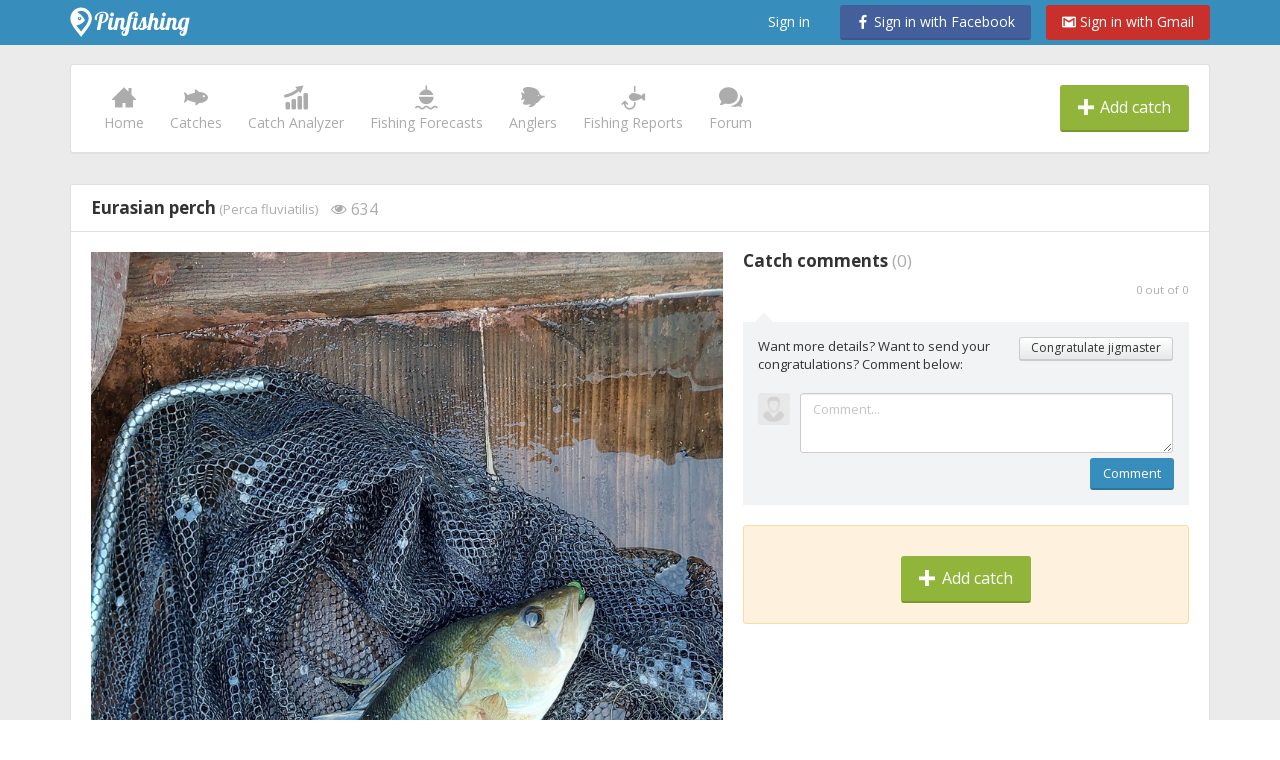

--- FILE ---
content_type: text/html; charset=UTF-8
request_url: https://www.pinfishing.com/fishing/catch/preview/20897
body_size: 17449
content:
<!DOCTYPE html>


    <html lang="en" xmlns:fb="http://www.facebook.com/2008/fbml" xmlns:hx="http://purl.org/NET/hinclude" class="cta-scroll   ">

<!--[if IE 8 ]>    <html lang="en" class="ie8 no-js"> <![endif]-->
<!--[if IE 9 ]>    <html lang="en" class="ie9 no-js"> <![endif]-->
    <head>
                    
        <meta charset="UTF-8" />
        <meta name="viewport" content="width=device-width, initial-scale=1, minimum-scale=1, maximum-scale=1, user-scalable=no" />
        <meta http-equiv="X-UA-Compatible" content="IE=edge,chrome=1"/>
        <meta name="include_mode" content="async" />
        <meta name="_globalsign-domain-verification" content="mGZXdzAu0fntEqfD9786zQszYXn9loQ6fpDuWN2sjU" />

        <link rel="dns-prefetch" href="https://www.pinfishing.com">
        <link rel="dns-prefetch" href="https://www.googletagservices.com">
        <link rel="dns-prefetch" href="https://fonts.gstatic.com">
        <link rel="dns-prefetch" href="https://connect.facebook.net">
        <link rel="dns-prefetch" href="https://platform.twitter.com">
        <link rel="dns-prefetch" href="https://www.facebook.com">
        <link rel="dns-prefetch" href="https://fonts.googleapis.com">
        <link rel="dns-prefetch" href="https://maps.googleapis.com">

        <link rel="preconnect" href="https://fonts.gstatic.com/" crossorigin>

            <title>Eurasian perch    , cought at
    07/15/2024
 - information about the catch | Pinfishing.com</title>
    <meta name="description" content="" />
    <meta name="keywords" content="Eurasian perch,Jigging for Eurasian perch,Which fish bite in summer?,Jigging,Eurasian perch fishing" />
    <meta name="title" content="Eurasian perch    , cought at
    07/15/2024
 - information about the catch | Pinfishing.com" />

        
    
                
                                        
    
    
        
        <meta property="og:url" content="https://www.pinfishing.com/fishing/catch/preview/20897" />
        <meta property="og:title" content="Eurasian perch" />
        <meta property="og:description" content="                Caught by: jigmaster Mikas Steponavičius ;            See what was the bait.
    " />
        <meta property="og:image" content="https://www.pinfishing.com/media/cache/catch_picture_1200x630wh/uploads/images/123/c3919a91a51e558a8b47d12b50141246b0a6f3a7.jpeg" />
                    <meta property="og:image:width" content="355"/>
            <meta property="og:image:height" content="630"/>
            
    <meta name="twitter:card" content="summary_large_image" />
    <meta name="twitter:site" content="@Pinfishing" />
    <meta name="twitter:title" content="Eurasian perch" />
    <meta name="twitter:description" content="                Caught by: jigmaster Mikas Steponavičius ;            See what was the bait.
    " />
    <meta name="twitter:url" content="https://www.pinfishing.com/fishing/catch/preview/20897" />
    <meta name="twitter:image" content="https://www.pinfishing.com/media/cache/catch_picture_496/uploads/images/123/c3919a91a51e558a8b47d12b50141246b0a6f3a7.jpeg" />


        <link rel="preload" as="font" href="https://www.pinfishing.com/assets/vendor/fonts/pinfishing/fonts/pinfishing.ttf?ilxzcp" type="font/ttf" crossorigin />
        <link rel="preload" as="font" href="https://www.pinfishing.com/assets/vendor/fonts/bootstrap/glyphicons-halflings-regular.woff2" type="font/woff2" crossorigin />
        <link rel="preload" as="style" href="https://fonts.googleapis.com/css?family=Open+Sans:400,300,400italic,700,700italic,600italic,600,300italic,800,800italic&subset=latin,latin-ext&display=swap" />


        <!-- build:criticalInlineCss --><style media="all">[class*=" icon-"],[class^=icon-]{font-family:pinfishing !important;speak:none;font-style:normal;font-weight:400;font-variant:normal;text-transform:none;line-height:1;-webkit-font-smoothing:antialiased;-moz-osx-font-smoothing:grayscale}.icon-bell:before{content:"\e903"}.icon-comments:before{content:"\e90a"}.icon-email:before{content:"\e90e"}.icon-facebook-2:before{content:"\e910"}.icon-facebook:before{content:"\e911"}.icon-fish-spiecy:before{content:"\e913"}.icon-fish:before{content:"\e914"}.icon-fishing-forecast:before{content:"\e916"}.icon-forum:before{content:"\e918"}.icon-graph:before{content:"\e91a"}.icon-home:before{content:"\e91c"}.icon-like:before{content:"\e91f"}.icon-plus:before{content:"\e92e"}.icon-twitter:before{content:"\e944"}.icon-user:before{content:"\e945"}html{font-family:sans-serif;-ms-text-size-adjust:100%;-webkit-text-size-adjust:100%}body{margin:0}article,aside,details,figcaption,figure,footer,header,hgroup,main,menu,nav,section,summary{display:block}a{background-color:transparent}a:active,a:hover{outline:0}b,strong{font-weight:700}img{border:0}button,input,optgroup,select,textarea{color:inherit;font:inherit;margin:0}button{overflow:visible}button,select{text-transform:none}button,html input[type=button],input[type=reset],input[type=submit]{-webkit-appearance:button;cursor:pointer}input{line-height:normal}textarea{overflow:auto}*{-webkit-box-sizing:border-box;-moz-box-sizing:border-box;box-sizing:border-box}:after,:before{-webkit-box-sizing:border-box;-moz-box-sizing:border-box;box-sizing:border-box}html{font-size:10px;-webkit-tap-highlight-color:transparent}body{font-family:"Open Sans","Helvetica Neue",Helvetica,Arial,sans-serif;font-size:13px;line-height:1.42857;color:#333;background-color:#fff}button,input,select,textarea{font-family:inherit;font-size:inherit;line-height:inherit}a{color:#378dbc;text-decoration:none}a:focus,a:hover{color:#266181;text-decoration:underline}img{vertical-align:middle}.img-circle,.nav-account-image{border-radius:50%}[role=button]{cursor:pointer}.h1,.h2,.h3,.h4,.h5,.h6,h1,h2,h3,h4,h5,h6{font-family:inherit;font-weight:700;line-height:1.1;color:inherit}.h4,.h5,.h6,h4,h5,h6{margin-top:9px;margin-bottom:9px}.h5,h5{font-size:15px}.small,small{font-size:92%}.text-right{text-align:right}.text-muted{color:#acacac}ol,ul{margin-top:0;margin-bottom:9px}ol ol,ol ul,ul ol,ul ul{margin-bottom:0}.list-inline{padding-left:0;list-style:none;margin-left:-5px}.list-inline>li{display:inline-block;padding-left:5px;padding-right:5px}.container{margin-right:auto;margin-left:auto;padding-left:15px;padding-right:15px}.container:after,.container:before{content:" ";display:table}.container:after{clear:both}@media(min-width:768px){.container{width:720px}}@media(min-width:960px){.container{width:910px}}@media(min-width:1200px){.container{width:1170px}}.row{margin-left:-15px;margin-right:-15px}.row:after,.row:before{content:" ";display:table}.row:after{clear:both}.col-lg-1,.col-lg-10,.col-lg-11,.col-lg-12,.col-lg-2,.col-lg-3,.col-lg-4,.col-lg-5,.col-lg-6,.col-lg-7,.col-lg-8,.col-lg-9,.col-md-1,.col-md-10,.col-md-11,.col-md-12,.col-md-2,.col-md-3,.col-md-4,.col-md-5,.col-md-6,.col-md-7,.col-md-8,.col-md-9,.col-sm-1,.col-sm-10,.col-sm-11,.col-sm-12,.col-sm-2,.col-sm-3,.col-sm-4,.col-sm-5,.col-sm-6,.col-sm-7,.col-sm-8,.col-sm-9,.col-xs-1,.col-xs-10,.col-xs-11,.col-xs-12,.col-xs-2,.col-xs-3,.col-xs-4,.col-xs-5,.col-xs-6,.col-xs-7,.col-xs-8,.col-xs-9{position:relative;min-height:1px;padding-left:15px;padding-right:15px}.col-xs-1,.col-xs-10,.col-xs-11,.col-xs-12,.col-xs-2,.col-xs-3,.col-xs-4,.col-xs-5,.col-xs-6,.col-xs-7,.col-xs-8,.col-xs-9{float:left}.col-xs-12{width:100%}@media(min-width:768px){.col-sm-1,.col-sm-10,.col-sm-11,.col-sm-12,.col-sm-2,.col-sm-3,.col-sm-4,.col-sm-5,.col-sm-6,.col-sm-7,.col-sm-8,.col-sm-9{float:left}.col-sm-12{width:100%}}@media(min-width:960px){.col-md-1,.col-md-10,.col-md-11,.col-md-12,.col-md-2,.col-md-3,.col-md-4,.col-md-5,.col-md-6,.col-md-7,.col-md-8,.col-md-9{float:left}.col-md-4{width:33.33333%}.col-md-8{width:66.66667%}.col-md-12{width:100%}}.form-control::-webkit-input-placeholder{color:#c4c4c4}textarea.form-control{height:auto}.btn{display:inline-block;margin-bottom:0;font-weight:400;text-align:center;vertical-align:middle;touch-action:manipulation;cursor:pointer;background-image:none;border:1px solid transparent;white-space:nowrap;padding:5px 12px 6px 12px;font-size:13px;line-height:1.42857;border-radius:3px;-webkit-user-select:none;-moz-user-select:none;-ms-user-select:none;user-select:none}.btn-primary{color:#fff;background-color:#378dbc;border-color:#2e759c}.btn-success{color:#fff;background-color:#91b53b;border-color:#789631}.btn-group-lg>.btn,.btn-lg{padding:11px 17px 12px 17px;font-size:16px;line-height:1.33333;border-radius:3px}.fade{opacity:0;-webkit-transition:opacity .15s linear;-o-transition:opacity .15s linear;transition:opacity .15s linear}.fade.in{opacity:1}.collapse{display:none}.caret{display:inline-block;width:0;height:0;margin-left:2px;vertical-align:middle;border-top:4px dashed;border-right:4px solid transparent;border-left:4px solid transparent}.dropdown,.dropup{position:relative}.dropdown-menu{position:absolute;top:100%;left:0;z-index:1000;display:none;float:left;min-width:160px;padding:5px 0;margin:2px 0 0;list-style:none;font-size:13px;text-align:left;background-color:#fff;border:1px solid #ccc;border:1px solid rgba(0,0,0,.15);border-radius:3px;-webkit-box-shadow:0 6px 12px rgba(0,0,0,.175);box-shadow:0 6px 12px rgba(0,0,0,.175);background-clip:padding-box}@media(min-width:768px){.navbar-right .dropdown-menu{right:0;left:auto}}.btn-group,.btn-group-vertical{position:relative;display:inline-block;vertical-align:middle}.btn-group-vertical>.btn,.btn-group>.btn{position:relative;float:left}.btn-group>.btn:first-child{margin-left:0}.btn-group>.btn:first-child:not(:last-child):not(.dropdown-toggle){border-bottom-right-radius:0;border-top-right-radius:0}.btn .caret{margin-left:0}.nav{margin-bottom:0;padding-left:0;list-style:none}.nav:after,.nav:before{content:" ";display:table}.nav:after{clear:both}.nav>li{position:relative;display:block}.nav>li>a{position:relative;display:block;padding:10px 15px}.nav>li>a:focus,.nav>li>a:hover{text-decoration:none;background-color:#ccc}.nav>li>a>img{max-width:none}.navbar{position:relative;min-height:44px;margin-bottom:18px;border:1px solid transparent}.navbar:after,.navbar:before{content:" ";display:table}.navbar:after{clear:both}@media(min-width:768px){.navbar{border-radius:3px}}.navbar-header:after,.navbar-header:before{content:" ";display:table}.navbar-header:after{clear:both}@media(min-width:768px){.navbar-header{float:left}}.container-fluid>.navbar-collapse,.container-fluid>.navbar-header,.container>.navbar-collapse,.container>.navbar-header{margin-right:-15px;margin-left:-15px}@media(min-width:768px){.container-fluid>.navbar-collapse,.container-fluid>.navbar-header,.container>.navbar-collapse,.container>.navbar-header{margin-right:0;margin-left:0}}.navbar-fixed-bottom,.navbar-fixed-top{position:fixed;right:0;left:0;z-index:1030}@media(min-width:768px){.navbar-fixed-bottom,.navbar-fixed-top{border-radius:0}}.navbar-fixed-top{top:0;border-width:0 0 1px}.navbar-brand{float:left;padding:13px 15px;font-size:16px;line-height:18px;height:44px}@media(min-width:768px){.navbar>.container .navbar-brand,.navbar>.container-fluid .navbar-brand{margin-left:-15px}}.navbar-toggle{position:relative;float:right;margin-right:15px;padding:9px 10px;margin-top:5px;margin-bottom:5px;background-color:transparent;background-image:none;border:1px solid transparent;border-radius:3px}@media(min-width:768px){.navbar-toggle{display:none}}.navbar-nav{margin:6.5px -15px}.navbar-nav>li>a{padding-top:10px;padding-bottom:10px;line-height:18px}@media(min-width:768px){.navbar-nav{float:left;margin:0}.navbar-nav>li{float:left}.navbar-nav>li>a{padding-top:13px;padding-bottom:13px}}.navbar-nav>li>.dropdown-menu{margin-top:0;border-top-right-radius:0;border-top-left-radius:0}@media(min-width:768px){.navbar-left{float:left !important}.navbar-right{float:right !important;margin-right:-15px}}.panel{margin-bottom:18px;background-color:#fff;border:1px solid transparent;border-radius:3px;-webkit-box-shadow:0 1px 1px rgba(0,0,0,.05);box-shadow:0 1px 1px rgba(0,0,0,.05)}.panel-body{padding:20px}.panel-body:after,.panel-body:before{content:" ";display:table}.panel-body:after{clear:both}.panel-heading{padding:12px 20px;border-bottom:1px solid transparent;border-top-right-radius:2px;border-top-left-radius:2px}.panel-footer{padding:12px 20px;background-color:#fff;border-top:1px solid #e0e0e0;border-bottom-right-radius:2px;border-bottom-left-radius:2px}.panel-default{border-color:#e0e0e0}.popover{position:absolute;top:0;left:0;z-index:1060;display:none;max-width:276px;padding:1px;font-family:"Open Sans","Helvetica Neue",Helvetica,Arial,sans-serif;font-style:normal;font-weight:400;letter-spacing:normal;line-break:auto;line-height:1.42857;text-align:left;text-align:start;text-decoration:none;text-shadow:none;text-transform:none;white-space:normal;word-break:normal;word-spacing:normal;word-wrap:normal;font-size:13px;background-color:#fff;background-clip:padding-box;border:1px solid #ccc;border:1px solid rgba(0,0,0,.2);border-radius:3px;-webkit-box-shadow:0 5px 10px rgba(0,0,0,.2);box-shadow:0 5px 10px rgba(0,0,0,.2)}.popover.top{margin-top:-10px}.hide{display:none !important}.hidden{display:none !important}.trow{display:table;width:100%}.trow>*{display:table-cell;padding-right:10px;vertical-align:top}.trow>:last-child{padding-right:0}.trow .min-width{width:1%;white-space:nowrap}.trow.vmiddle>*{vertical-align:middle}[class*=" icon-"],[class^=icon-]{position:relative;top:1px}.premium-badge,.vip-badge{font-weight:400;display:inline-block;font-size:.75em;padding:.2em .44em .25em .44em;line-height:1;border:#c27d26 1px solid;border-radius:2px;-webkit-border-radius:2px;-moz-border-radius:2px;-ms-border-radius:2px;-o-border-radius:2px;color:#fff;text-shadow:1px 1px #dd5d01;background:#e5a42e;background:-moz-linear-gradient(top,#e9cb2e 0,#e5a42e 100%);background:-webkit-linear-gradient(top,#e9cb2e 0,#e5a42e 100%);background:linear-gradient(to bottom,#e9cb2e 0,#e5a42e 100%);margin-left:.5em}.thumb-small{width:32px;height:32px;display:block;position:relative;border-radius:3px;-webkit-border-radius:3px;-moz-border-radius:3px;-ms-border-radius:3px;-o-border-radius:3px}.thumb-small img{border-radius:3px;-webkit-border-radius:3px;-moz-border-radius:3px;-ms-border-radius:3px;-o-border-radius:3px;display:block}.image-with-overlay{position:relative}.image-with-overlay img{display:block;position:relative}.image-with-overlay .image-overlay{display:none;position:absolute;top:0;left:0;width:100%;height:100%}.caret{border-color:transparent;position:relative}.caret:before{font-family:'Glyphicons Halflings';content:"\e259";position:absolute;top:-11px;left:-4px;font-size:10px}.inline-preloader{margin-bottom:15px;height:64px;min-width:64px;width:100%;opacity:0;overflow:hidden;max-height:0;background:transparent url(/assets/vendor/images/preloader-64.GIF) no-repeat center center;-webkit-transition:.3s all;-moz-transition:.3s all;-ms-transition:.3s all;-o-transition:.3s all;transition:.3s all}.inline-preloader.activated{max-height:64px;opacity:1}.mobile-add-catch-cta{border-radius:50%;-webkit-border-radius:50%;-moz-border-radius:50%;-ms-border-radius:50%;-o-border-radius:50%;-webkit-box-shadow:0 2px 2px rgba(0,0,0,.3);-moz-box-shadow:0 2px 2px rgba(0,0,0,.3);box-shadow:0 2px 2px rgba(0,0,0,.3);display:block;background:#91b53b;padding:.8em;font-size:16px;width:48px;height:48px;text-align:center;cursor:pointer}a,button,input,select,textarea{outline:0 !important}img{max-width:100%;height:auto;position:relative}input.form-control,select.form-control,textarea.form-control{color:#000}.panel{margin-bottom:30px}.panel-blank{border-color:#e0e0e0}.panel-blank>.panel-heading{color:#333;background-color:#fff;border-color:#e0e0e0}.panel-heading h1,.panel-heading h2,.panel-heading h3,.panel-heading h4,.panel-heading h5,.panel-heading h6{margin:0;line-height:1.3;display:inline-block}.btn{border-bottom-width:2px;-webkit-transition:.3s all;-moz-transition:.3s all;-ms-transition:.3s all;-o-transition:.3s all;transition:.3s all}.btn-facebook{color:#fff;background-color:#43609c;border-color:#3c568c}.btn-twitter{color:#fff;background-color:#00b4e0;border-color:#00a2c9}.btn-transparent{color:#333;background-color:transparent;border-color:transparent}.btn-facebook,.btn-info,.btn-primary,.btn-success,.btn-warning .btn-danger{border-top-color:transparent;border-left-color:transparent;border-right-color:transparent}.btn-group-lg>.btn i,.btn-lg i{margin-right:.15em}.popover{border-color:#d3d3d3;min-width:305px}.small,small{font-size:85%}.large{font-size:1.25em;top:2px}.underline{text-decoration:underline}.link-button{white-space:nowrap;text-decoration:none}.text-xs-center{text-align:center}@media(min-width:960px){.text-md-left{text-align:left}.text-md-right{text-align:right}}.panel-catch{border-radius:0;-webkit-border-radius:0;-moz-border-radius:0;-ms-border-radius:0;-o-border-radius:0}.panel-catch .panel-heading{padding:12px;vertical-align:top}.panel-catch .image-with-overlay img{width:100%}.panel-catch .panel-body{padding:0}.panel-catch .panel-footer{padding:12px;background:#f5f7f6}.panel-catch .social-links{padding:12px}.panel-catch .social-links .link-button{display:inline-block;margin-right:7px;margin-bottom:4px}.panel-catch .social-links .link-button i{top:0}.panel-catch .social-links a{white-space:nowrap;text-decoration:none}.panel-catch .social-links a:not(.btn){color:#959595}.panel-catch .social-stats{padding:12px;background:#f1f3f4;border-top:#e0e0e0 1px solid;border-bottom:#e0e0e0 1px solid;position:relative;margin-top:-2px}.panel-catch .social-stats:before{position:absolute;top:-5px;left:15px;width:8px;height:8px;content:" ";background:inherit;display:block;border:#e0e0e0 1px solid;border-bottom:0;border-right:0;-webkit-transform:rotate(45deg);-moz-transform:rotate(45deg);-ms-transform:rotate(45deg);-o-transform:rotate(45deg);transform:rotate(45deg)}.panel-catch .comments{border-top:#e0e0e0 1px solid}.panel-catch .social-stats+.comments{border-top:0}.panel-catch .comments-heading,.panel-catch .comments-list{padding:10px 13px}.panel-catch .comments-heading{margin-bottom:0}.panel-catch .comments-heading+.comments-list{padding-top:5px}.panel-catch .comment-input-textarea{height:33px}.panel-catch .panel-catch-comment-form-submit{display:none;padding-left:10px}.panel-catch .panel-catch-comment-form .trow>*{padding-right:0}.comments-heading{margin-bottom:1em}.comment-body{-ms-word-break:break-all;word-break:break-all;word-break:break-word;-webkit-hyphens:auto;-moz-hyphens:auto;-ms-hyphens:auto;hyphens:auto}.comment-item{vertical-align:top;margin-bottom:1em}.comment-item:last-child{margin-bottom:.5em}.comment-item .thumb-small{top:4px}.comment-footer{margin-top:.5em}.desktop-menu .trow{vertical-align:middle}.desktop-menu-items{text-align:center;color:#959595}@media screen and (min-width:960px){.desktop-menu-items .trow{width:auto}}.desktop-menu-items ul{margin:0;padding:0}.desktop-menu-items li{padding:0}.desktop-menu-items a{display:block;white-space:nowrap;margin:0 1vw;font-size:14px;color:#acacac;text-decoration:none;-webkit-transition:.3s color;-moz-transition:.3s color;-ms-transition:.3s color;-o-transition:.3s color;transition:.3s color}.desktop-menu-items a:hover{color:#378dbc;text-decoration:none}.desktop-menu-items .activated a{color:#378dbc}.desktop-menu-items i{display:block;font-size:24px;margin-bottom:4px}.filter-bar-title{display:inline-block;font-size:14px;margin-bottom:7px}.desktop-filter-bar{margin-bottom:20px}.desktop-filter-bar .btn-group .btn{padding-top:0;padding-bottom:0}.desktop-filter-bar .trow>:last-child{text-align:right}.filter-bar-options{display:inline-block}.filter-bar-options .caret{color:#959595}.filter-bar-options .btn-transparent{padding-left:5px;padding-right:5px}.filter-bar-options>a{font-size:14px;color:inherit}.filter-bar-options>a.active{font-weight:700}.filter-bar-options .filter-indicator{border-radius:50%;-webkit-border-radius:50%;-moz-border-radius:50%;-ms-border-radius:50%;-o-border-radius:50%;font-size:11px;line-height:1;width:16px;height:16px;padding:1.5px 0 0 0;text-align:center;display:inline-block;top:-1px;margin-right:1px;position:relative}.filter-bar-options .filter-indicator i{font-size:10px}.filter-bar-options .filter-indicator.filter-indicator-success{background:#91b53b;color:#fff}.filter-bar-options .separator{color:#ccc}.site-footer{padding:20px}.site-footer ul{margin:0}@media screen and (max-width:767px){.site-footer ul{margin-top:10px}}.site-footer a{color:#959595}.desktop-burger-menu{display:none;position:relative;padding:8px}@media screen and (min-width:768px){.desktop-burger-menu{display:inline-block}}.cta-bottom{position:fixed;bottom:0;-webkit-transition:.35s all;-moz-transition:.35s all;-ms-transition:.35s all;-o-transition:.35s all;transition:.35s all;left:0;width:100%;z-index:100;margin:0;text-align:center;margin-bottom:-200px}.cta-left+.cta-bottom{display:none}@media screen and (max-width:1295px){.cta-left+.cta-bottom{display:block}}.cta-left{position:fixed;left:0;top:50%;z-index:100;margin:-120px 0 0 0;text-align:center;display:inline-block}.cta-left .mobile-add-catch-cta{display:none}.cta-left .btn-square{padding:9px 12px;margin:3px 0;text-align:center}.cta-left .btn-square i{font-size:24px;line-height:1;margin:0}.cta-left .cta-left-social-buttons{margin-bottom:.75em}@media screen and (max-width:1295px){.cta-left{display:none}}.cta-left-toolbar{padding:10px;position:relative;background:#fff;-webkit-border-top-left-radius:0;-webkit-border-top-right-radius:3px;-webkit-border-bottom-right-radius:3px;-webkit-border-bottom-left-radius:0;-moz-border-radius-topleft:0;-moz-border-radius-topright:3px;-moz-border-radius-bottomright:3px;-moz-border-radius-bottomleft:0;border-top-left-radius:0;border-top-right-radius:3px;border-bottom-right-radius:3px;border-bottom-left-radius:0;border:#ccc 1px solid;-webkit-box-shadow:0 0 5px rgba(0,0,0,.15);-moz-box-shadow:0 0 5px rgba(0,0,0,.15);box-shadow:0 0 5px rgba(0,0,0,.15)}body{padding-top:44px}.navbar-brand{min-width:150px;background:transparent url(/assets/vendor/images/pinfishing-logo-white.svg) no-repeat center center/120px auto}.logo-kimba{background:transparent url(/assets/vendor/images/kimba-logo-white.png) no-repeat center center/120px auto}.nav-account-image{margin-right:5px;margin-bottom:-6px;position:relative;display:inline-block;vertical-align:bottom;width:30px;height:30px}.navbar-item-add-catch{margin-right:6px;margin-left:6px}.navbar-item-messages>a>[class*=" icon-"],.navbar-item-messages>a>[class^=icon-],.navbar-item-notification>a>[class*=" icon-"],.navbar-item-notification>a>[class^=icon-]{color:inherit;font-size:24px}@media(min-width:0){.navbar-style-a{margin-bottom:0;background:#378dbc}.navbar-style-a .nav>li>a{color:#fff;font-size:14px}.navbar-style-a .nav>li.navbar-item-messages>a,.navbar-style-a .nav>li.navbar-item-notification>a{padding-top:9px;padding-bottom:9px}.navbar-style-a .nav>li.navbar-item-account>a{padding-top:7px;padding-bottom:13px}.navbar-style-a .nav>.open>a,.navbar-style-a .nav>.open>a:hover .nav>.open>a:focus,.navbar-style-a .nav>li>a:focus,.navbar-style-a .nav>li>a:hover{color:#fff;background:#58a4ce}.navbar-nav{margin-top:0;margin-bottom:0;float:right}.navbar-nav>li{float:left}.navbar-header{float:left}.navbar-toggle{float:left;margin:0;padding:9px 15px 13px 15px}}.mobile-nav-menu{position:absolute;top:100%;left:0;width:100%;background:rgba(44,109,144,.97)}@media(min-width:768px){.mobile-nav-menu{display:none !important}}.dropdown-notifications{min-width:395px;padding:0;border:#ebebeb 1px solid;border-top:0;margin-top:1px !important;border-radius:0;-webkit-border-radius:0;-moz-border-radius:0;-ms-border-radius:0;-o-border-radius:0;-webkit-box-shadow:2px 2px 2px rgba(0,0,0,.15);-moz-box-shadow:2px 2px 2px rgba(0,0,0,.15);box-shadow:2px 2px 2px rgba(0,0,0,.15)}.cta-scroll .desktop-burger-menu,.cta-scroll .navbar-item-add-catch{display:none}.site-footer{background:#fff}.site-wrapper{padding-top:20px;background:#ebebeb}.site-main{margin-bottom:20px}</style><!-- endbuild -->        <script>!function(t){"use strict";t.loadCSS||(t.loadCSS=function(){});var e=loadCSS.relpreload={};if(e.support=function(){var e;try{e=t.document.createElement("link").relList.supports("preload")}catch(t){e=!1}return function(){return e}}(),e.bindMediaToggle=function(t){var e=t.media||"all";function a(){t.addEventListener?t.removeEventListener("load",a):t.attachEvent&&t.detachEvent("onload",a),t.setAttribute("onload",null),t.media=e}t.addEventListener?t.addEventListener("load",a):t.attachEvent&&t.attachEvent("onload",a),setTimeout(function(){t.rel="stylesheet",t.media="only x"}),setTimeout(a,3e3)},e.poly=function(){if(!e.support())for(var a=t.document.getElementsByTagName("link"),n=0;n<a.length;n++){var o=a[n];"preload"!==o.rel||"style"!==o.getAttribute("as")||o.getAttribute("data-loadcss")||(o.setAttribute("data-loadcss",!0),e.bindMediaToggle(o))}},!e.support()){e.poly();var a=t.setInterval(e.poly,500);t.addEventListener?t.addEventListener("load",function(){e.poly(),t.clearInterval(a)}):t.attachEvent&&t.attachEvent("onload",function(){e.poly(),t.clearInterval(a)})}"undefined"!=typeof exports?exports.loadCSS=loadCSS:t.loadCSS=loadCSS}("undefined"!=typeof global?global:this);</script>

<!-- build:mainCss -->
<link rel="preload" href="/assets/css/main.css?v=1583352957824" as="style" onload="this.onload=null;this.rel='stylesheet'">
<!-- endbuild -->

<!-- build:mainNoScriptCss -->
<noscript><link rel="stylesheet" href="/assets/css/main.css?v=1583352957824"></noscript>
<!-- endbuild -->

        
        <link rel="stylesheet" href='https://fonts.googleapis.com/css?family=Open+Sans:400,300,400italic,700,700italic,600italic,600,300italic,800,800italic&subset=latin,latin-ext&display=swap'>
        <link rel="shortcut icon" href="/bundles/kimbabase/img/favicon/pinfishing.com.ico?v234" />

        <script type="text/javascript">
            (function(i,s,o,g,r,a,m){i['GoogleAnalyticsObject']=r;i[r]=i[r]||function(){
                (i[r].q=i[r].q||[]).push(arguments)},i[r].l=1*new Date();a=s.createElement(o),
                    m=s.getElementsByTagName(o)[0];a.async=1;a.src=g;m.parentNode.insertBefore(a,m)
            })(window,document,'script','https://www.pinfishing.com/assets/app/Resources/public/js/extra/google-analytics/analytics.js?v=1','ga');
            ga('create', 'UA-44842854-1', {
                'cookieDomain': 'www.pinfishing.com',
                'siteSpeedSampleRate': 100
            });

            function getCookie(cookieName) {
                var name = cookieName + "=";
                var ca = document.cookie.split(';');
                for(var i=0; i<ca.length; i++) {
                    var c = ca[i];
                    while (c.charAt(0)==' ') c = c.substring(1);
                    if (c.indexOf(name) == 0) return c.substring(name.length,c.length);
                }
                return "";
            }

            function setCookie(cookieName, value, session) {
                if (session === undefined) {
                    session = false;
                }
                var d = new Date();
                d.setTime(d.getTime() + (30*60*1000));
                var expires = "expires="+d.toUTCString();
                if(session == true){
                    expires = "expires=0";
                }
                document.cookie = cookieName + "=" + value + "; " + expires;
            }

            
                var cookie = getCookie('logged-in');
                if (!cookie) {
                    ga('set', 'dimension2', 'logged-out');
                }
                if (!getCookie('dimension13')) {
                    setCookie('dimension13', 'logged-out', true);
                }
                ga('set', 'dimension13', getCookie('dimension13'));
            

            
            ga('require', 'displayfeatures');
            ga('send', 'pageview');
        </script>

                    <script async src="https://pagead2.googlesyndication.com/pagead/js/adsbygoogle.js?client=ca-pub-1689325278478136"
                    crossorigin="anonymous"></script>
        
        <script type="text/javascript">
            var earlyClicks = [];
            function delayedClickHandler(e) {
                if (!e.target) {return false}
                if (e.target.getAttribute("data-handlers")) {
                    earlyClicks.push(e);
                    return false;
                }
                return true;
            }
            document.onclick = delayedClickHandler;
        </script>
        <!--[if lt IE 9]>
                    <script src="/js/html5shiv.js?v234"></script>
                <![endif]-->

                
        <!-- Facebook Conversion Code -->
        <script>
            (function() {
                var _fbq = window._fbq || (window._fbq = []);
                if (!_fbq.loaded) {
                    var fbds = document.createElement('script');
                    fbds.async = true;
                    fbds.src = 'https://www.pinfishing.com/assets/app/Resources/public/js/extra/facebook/fbds.js?v=1';
                    var s = document.getElementsByTagName('script')[0];
                    s.parentNode.insertBefore(fbds, s);
                    _fbq.loaded = true;
                }
            })();
        </script>
        <script>
            window.twttr = (function(d, s, id) {
                var js, fjs = d.getElementsByTagName(s)[0],
                        t = window.twttr || {};
                if (d.getElementById(id)) return t;
                js = d.createElement(s);
                js.id = id;
                js.src = "https://www.pinfishing.com/assets/app/Resources/public/js/extra/twitter/widgets.js?v=1";
                fjs.parentNode.insertBefore(js, fjs);

                t._e = [];
                t.ready = function(f) {
                    t._e.push(f);
                };

                return t;
            }(document, "script", "twitter-wjs"));
        </script>
        <noscript>
            <img height="1" width="1" alt="" style="display:none" src="https://www.facebook.com/tr?ev=6022002048022&amp;cd[value]=0.00&amp;cd[currency]=EUR&amp;noscript=1" />
        </noscript>
    </head>
        <body class="en not-logged no-navigation"
          data-spy="scroll"
          data-facebook-id=""
          data-facebook-id-content="
&lt;h4 class=&quot;center uppercase&quot;&gt;Attention!&lt;/h4&gt;
&lt;div&gt;You are now logged in with a different Facebook account. Your content will be shared under a different persons name.&lt;/div&gt;
&lt;br/&gt;
&lt;div class=&quot;form&quot;&gt;
    &lt;form&gt;
        &lt;div class=&quot;clearfix&quot;&gt;
            &lt;div class=&quot;center&quot;&gt;
                &lt;button class=&quot;btn-primary btn-small uppercase&quot;
                        data-dismiss=&quot;modal&quot;
                        aria-hidden=&quot;true&quot;
                        type=&quot;submit&quot;&gt;Ok&lt;/button&gt;
            &lt;/div&gt;
        &lt;/div&gt;
    &lt;/form&gt;
&lt;/div&gt;"
          data-locale="en"
          data-host="www.pinfishing.com"
          data-action="preview"
          data-controller="Catch"
          data-modal-login=""
          data-raise-modal-login="false"
          data-force-raise-modal-login="false"
          data-bundle="Fishing"
          data-ping-url="/user/ping"
          data-parent-window="https://www.pinfishing.com/fishing/catch/preview/20897"
          data-v3-version=""
          data-is-logged="false">

        <div class="cta-left">
        <div class="cta-left-toolbar ssk-sticky ssk-left ssk-center">
            <div class="large"><strong>Share</strong></div>
            <div class="cta-left-social-buttons">
                <div>
                    <a href="" class="ssk ssk-selector ssk-facebook btn btn-square btn-lg btn-facebook"
                       data-url="https://www.pinfishing.com/fishing/catch/preview/20897&amp;utm_source=facebook&amp;utm_medium=referral&amp;utm_campaign=Share_sticky"
                       data-handlers="GAEventTrack"
                       data-ga-category="Page"
                       data-ga-action="Share Facebook"
                       data-ga-label="Sticky button: https://www.pinfishing.com/fishing/catch/preview/20897&amp;utm_source=facebook&amp;utm_medium=referral&amp;utm_campaign=Share_sticky"><i class="large icon-facebook"></i></a>
                </div>
                <div>
                    <a href="" class=" ssk ssk-selector ssk-twitter btn btn-square btn-lg btn-twitter"
                       data-url="https://www.pinfishing.com/fishing/catch/preview/20897&amp;utm_source=twitter&amp;utm_medium=referral&amp;utm_campaign=Share_sticky"
                       data-handlers="GAEventTrack"
                       data-ga-category="Page"
                       data-ga-action="Share Twitter"
                       data-ga-label="Sticky button: https://www.pinfishing.com/fishing/catch/preview/20897&amp;utm_source=twitter&amp;utm_medium=referral&amp;utm_campaign=Share_sticky"><i class="large icon-twitter"></i></a>
                </div>
                <div>
                    <a href="" class=" ssk ssk-selector ssk-email btn btn-square btn-lg btn-primary"
                       data-url="https://www.pinfishing.com/fishing/catch/preview/20897&amp;utm_source=newsletter&amp;utm_medium=email&amp;utm_campaign=Share_sticky"
                       data-handlers="GAEventTrack"
                       data-ga-category="Page"
                       data-ga-action="Share Email"
                       data-ga-label="Sticky button: https://www.pinfishing.com/fishing/catch/preview/20897&amp;utm_source=newsletter&amp;utm_medium=email&amp;utm_campaign=Share_sticky"><i class="large icon-email"></i></a>
                </div>
            </div>
        </div>

        <a class="mobile-add-catch-cta"
           data-url="/fishing/catch/step/new/first"
           data-open-if-exist="true"
           data-backdrop="static"
           data-header-icon="catch-icon"
           data-show-close="true"
           data-modal-class="add-catch-v2 modal-vmiddle fade"
           data-handlers="modalLink">
            <i class="icon-plus"></i>
        </a>
    </div>


    <div class="cta-bottom">
        <div class="mobile-add-catch-cta">                    <a class=""
                                                                      id="lnk-desktop-header-add-catch-cta"
                                                                      data-handlers="modalLink"
                                                                      data-backdrop="static"
                                                                      data-url="/fishing/catch/step/new/first"
                                                                      data-modal-class="add-catch-v2 modal-vmiddle fade"
                                                                      data-show-close="true"
                                                                      data-header-icon="catch-icon"><i class="icon-plus"></i></a></div>



    </div>





        
                <nav class="navbar navbar-logged-in-true navbar-style-a navbar-fixed-top">
        <div class="container">
            <div class="navbar-header">
                <!-- mobile burger menu activator -->
                <button aria-expanded="false" data-target="#mobile-nav-menu" data-toggle="collapse" class="navbar-toggle navbar-toggle-mobile-alt collapsed" type="button" id="lnk-header-mobile-menu-activator">
                    <span class="sr-only">kimba_base_header_mobile_menu_toggle</span>
                    <span class="menu-name">Menu</span>
                </button>
                <a class="navbar-brand " href="/"></a>
                <span class="desktop-burger-menu">
					<a aria-expanded="false" aria-haspopup="true" role="button" data-toggle="dropdown" class="dropdown-toggle" href="#">
                        <span class="desktop-burger-menu-icon"><span></span><span></span><span></span></span>
                        <span class="desktop-burger-menu-name">Menu</span>
                    </a>
					<ul class="dropdown-menu">
                                                                            <li class="">
                                <a  href="/" >
                                    <span class="mobile-nav-item-name">Home</span>
                                </a>
                            </li>
                                                    <li class="">
                                <a  href="/fishing/catch/list/public" >
                                    <span class="mobile-nav-item-name">Catches</span>
                                </a>
                            </li>
                                                    <li class="">
                                <a  href="/analysis/results" >
                                    <span class="mobile-nav-item-name">Catch Analyzer</span>
                                </a>
                            </li>
                                                    <li class="">
                                <a  href="/forecast/" >
                                    <span class="mobile-nav-item-name">Fishing Forecasts</span>
                                </a>
                            </li>
                                                    <li class="">
                                <a  href="/fishermen" >
                                    <span class="mobile-nav-item-name">Anglers</span>
                                </a>
                            </li>
                                                    <li class="">
                                <a  href="/rubric/main" >
                                    <span class="mobile-nav-item-name">Fishing Reports</span>
                                </a>
                            </li>
                                                    <li class="">
                                <a  href="/forum" >
                                    <span class="mobile-nav-item-name">Forum</span>
                                </a>
                            </li>
                                            </ul>
                </span>
            </div>
                            <ul class="nav navbar-nav">
                    <li>
                        <a href="/login">Sign in</a>
                    </li>
                                            <li class="navbar-rounded-link">
                            <a data-handlers="facebookLogin" class="btn btn-facebook" href="javascript:void(0)">
                                <i class="icon-facebook"></i> Sign in with Facebook
                            </a>
                        </li>
                        <li class="navbar-rounded-link">
                            <a class="btn btn-google" href="https://www.pinfishing.com/connect/google_pinfishing">
                                <i class="icon-gmail"></i> Sign in with Gmail
                            </a>
                        </li>
                                    </ul>
                    </div>
        <div class="mobile-nav-menu collapse" id="mobile-nav-menu">
    <ul class="mobile-nav-menu-items">
                            <li class="">
                <a  href="/" >
                <span class="mobile-nav-item-name">Home</span>
                </a>
            </li>
                    <li class="">
                <a  href="/fishing/catch/list/public" >
                <span class="mobile-nav-item-name">Catches</span>
                </a>
            </li>
                    <li class="">
                <a  href="/analysis/results" >
                <span class="mobile-nav-item-name">Catch Analyzer</span>
                </a>
            </li>
                    <li class="">
                <a  href="/forecast/" >
                <span class="mobile-nav-item-name">Fishing Forecasts</span>
                </a>
            </li>
                    <li class="">
                <a  href="/fishermen" >
                <span class="mobile-nav-item-name">Anglers</span>
                </a>
            </li>
                    <li class="">
                <a  href="/rubric/main" >
                <span class="mobile-nav-item-name">Fishing Reports</span>
                </a>
            </li>
                    <li class="">
                <a  href="/forum" >
                <span class="mobile-nav-item-name">Forum</span>
                </a>
            </li>
                <li>
            <a data-close-other="true"
               data-handlers="modalLink"
               data-url="/fishing/catch/step/new/first"
               data-show-close="true"
               data-backdrop="static"
               data-modal-class="add-catch-v2 modal-vmiddle fade"
               class="btn btn-lg btn-success" href="#">
                <i class="icon-plus"></i> Add catch
            </a>
        </li>
    </ul>
</div>
    </nav>

    
    
    <div class="site-wrapper">
                    <div class="site-main">
                <div class="container">
                                        <div class="row">
                                                                                        <div class="hidden-xs col-sm-12">
        <div class="desktop-menu">
            <div class="panel panel-default">
                <div class="panel-body">
                    <div class="trow">
                        <div>
                            <nav class="desktop-menu-items">
                                <ul class="trow">
                                    
                                                                                                                <li class="">
                                            <a  href="/" >
                                                <i class="icon-home"></i>Home
                                            </a>
                                        </li>
                                                                            <li class="">
                                            <a  href="/fishing/catch/list/public" >
                                                <i class="icon-fish"></i>Catches
                                            </a>
                                        </li>
                                                                            <li class="">
                                            <a  href="/analysis/results" >
                                                <i class="icon-graph"></i>Catch Analyzer
                                            </a>
                                        </li>
                                                                            <li class="">
                                            <a  href="/forecast/" >
                                                <i class="icon-fishing-forecast"></i>Fishing Forecasts
                                            </a>
                                        </li>
                                                                            <li class="">
                                            <a  href="/fishermen" >
                                                <i class="icon-fish-spiecy"></i>Anglers
                                            </a>
                                        </li>
                                                                            <li class="">
                                            <a  href="/rubric/main" >
                                                <i class="icon-fishery"></i>Fishing Reports
                                            </a>
                                        </li>
                                                                            <li class="">
                                            <a  href="/forum" >
                                                <i class="icon-forum"></i>Forum
                                            </a>
                                        </li>
                                                                    </ul>
                            </nav>
                        </div>
                        <div class="desktop-menu-cta">
                            <div class="text-right">
                                <a data-close-other="true"
                                   data-handlers="modalLink"
                                   data-url="/fishing/catch/step/new/first"
                                   data-show-close="true"
                                   data-modal-class="add-catch-v2 modal-vmiddle fade"
                                   data-backdrop="static"
                                   class="btn btn-lg btn-success" href="#">
                                    <i class="icon-plus"></i> Add catch
                                </a>
                            </div>
                        </div>
                    </div>
                </div>
            </div>
        </div>
    </div>
                                                                            
<div class="col-xs-12 alert-holder">
    
    </div>

                            <div id="main-block-wrapper" class="">
        <div id="rounded-block-wrapper" class="rounded-block">
            




<div class="col-xs-12">
    <div class="panel panel-blank blend-xs">
        <div class="panel-heading">

            
            <h4>Eurasian perch</h4>
            <span class="text-muted">(Perca fluviatilis)</span>
            <span class="title-controls"><span class="title-control"><span class="text-muted"><i class="icon-eye"></i> 634</span></span></span>
			<span class="heading-buttons nl-md">
                			</span>

        </div>

        <div class="panel-body">
            <div class="catch-preview">
                <div class="row row-narrow">
                    <div class="col-xs-12 col-md-7">

                        
                            <div class="slider">
                                <div class="slider-slides">
                                    <ul id="image-list">
                                                                                    <li class="active">
                                                <span data-picture data-alt="">
                                                    <span class="ric"><noscript data-rules="{&quot;0&quot;:{&quot;path&quot;:&quot;\/media\/cache\/catch_picture_320\/uploads\/images\/123\/c3919a91a51e558a8b47d12b50141246b0a6f3a7.jpeg&quot;,&quot;width&quot;:320,&quot;height&quot;:568},&quot;320&quot;:{&quot;path&quot;:&quot;\/media\/cache\/catch_picture_320\/uploads\/images\/123\/c3919a91a51e558a8b47d12b50141246b0a6f3a7.jpeg&quot;,&quot;width&quot;:320,&quot;height&quot;:568},&quot;400&quot;:{&quot;path&quot;:&quot;\/media\/cache\/catch_picture_496\/uploads\/images\/123\/c3919a91a51e558a8b47d12b50141246b0a6f3a7.jpeg&quot;,&quot;width&quot;:496,&quot;height&quot;:881},&quot;500&quot;:{&quot;path&quot;:&quot;\/media\/cache\/catch_picture_672\/uploads\/images\/123\/c3919a91a51e558a8b47d12b50141246b0a6f3a7.jpeg&quot;,&quot;width&quot;:848,&quot;height&quot;:1506},&quot;768&quot;:{&quot;path&quot;:&quot;\/media\/cache\/catch_picture_496\/uploads\/images\/123\/c3919a91a51e558a8b47d12b50141246b0a6f3a7.jpeg&quot;,&quot;width&quot;:496,&quot;height&quot;:881},&quot;1200&quot;:{&quot;path&quot;:&quot;\/media\/cache\/catch_picture_672\/uploads\/images\/123\/c3919a91a51e558a8b47d12b50141246b0a6f3a7.jpeg&quot;,&quot;width&quot;:848,&quot;height&quot;:1506}}" data-alt="Eurasian perch" data-class=""><img data-src="/media/cache/catch_picture_320/uploads/images/123/c3919a91a51e558a8b47d12b50141246b0a6f3a7.jpeg" src="/assets/vendor/images/preloader-64.GIF" alt="Eurasian perch" class="lozad Eurasian perch" /></noscript></span>
                                                </span>
                                            </li>
                                                                            </ul>
                                </div>
                                                            </div>

                        


                        <div class="catch-preview-social-buttons">
                            <div class="trow vmiddle">
                                <div class="min-width">
                                    
    <a data-handlers="likeUnlikeObject"
       data-like-identifier="1_20897"
       data-liked="false"
       data-type="button"
       data-url-like="/fishing/catch/like/20897?class=catch-preview-social-stats+small+hidden-xs"
       data-url-unlike="/fishing/catch/unlike/20897?class=catch-preview-social-stats+small+hidden-xs"
       data-like-text="Like"
       data-unlike-text="Unlike"
       data-ga-category="Catch"
       data-ga-action="Like"
       data-ga-label="Catch preview"
       href="javascript:void(0)"
       class="btn btn-block btn-default">
        <i class="large text-muted icon-like"></i>
        <span data-text="true">
            Like
        </span>
        <span data-span="true" class="text-muted">(6)</span>
    </a>






















                                                                                                                                                                                                                                                                                                                                                                                                                                                                                                                                                                                                                                                                                                                                                                                                                                                                                                                                                                                                                                                                                                                                                                          
                                </div>

                                <div>
                                    <a class="btn btn-xs-block btn-facebook" id="open-facebook-share-window" data-handlers="GAEventTrack openFacebookShareWindow"
                                                    data-ga-category="Catch"
    data-ga-action="Share on Facebook"
    data-ga-label="Share widget in catch preview page"
    href="https://www.pinfishing.com/fishing/catch/preview/20897&utm_source=facebook&utm_medium=referral&utm_campaign=Catch_share"
    data-image="https://www.pinfishing.com/media/cache/catch_picture_496/uploads/images/123/c3919a91a51e558a8b47d12b50141246b0a6f3a7.jpeg"
    data-description="                Caught by: jigmaster Mikas Steponavičius ;            See what was the bait.
    "
    data-title="Eurasian perch"
    data-caption="Perca fluviatilis"
>
                                        <i class="icon-facebook"></i>  Share with Facebook friends
                                    </a>
                                </div>

                                <div class="hidden-xs text-right">
                                                                    </div>
                            </div>
                        </div>

                        <div class="catch-preview-social-stats small hidden-xs post-like-others "
     id="object_like_list_1_20897">

        
            <a href="/user/profile/show/vezys"
                   target="_blank">
                    vezys
                </a>            ,                             <a href="/user/profile/show/vbnmkbhmvbmvbnvbnvbngh"
                   target="_blank">
                    vbnmkbhmvbmvbnvbnvbngh
                </a>                
        and <a href="javascript:void(0)"
           data-handlers="modalLink"
           data-keyboard="true"
           data-url="/fishing/likes/1/20897/42128,129396
           data-modal-class="modal-vmiddle"
           data-modal-push-history-state="false"
           data-show-close="true">4 others</a>
                like this.
    </div>


                        <div class="catch-preview-author">
                            <div class="trow">
                                <div class="min-width">
                                                                                <div class="thumb-small">
                    <a  href="/user/profile/show/jigmaster" class=""
               data-handlers="GAEventTrack"
               data-ga-category=""
               data-ga-action=""
               data-ga-label="">
                                    <img src="/media/cache/profile_picture_33/uploads/images/58/5d76d4aa7b7f73ffbc81c38fb4a7ecbc147f9153.jpeg" alt="jigmaster"/>
                            </a>
            </div>

                                                                    </div>
                                <div>
                                    <div>Caught by:</div>
                                    <div>
                                                                                                        <a  class="nickname" href="/user/profile/show/jigmaster">
                        <strong class="offline-icon"></strong>
                <strong>jigmaster</strong>
        </a>
                                <span class="text-muted">Mikas Steponavičius</span>
                
                                                                            </div>
                                </div>
                            </div>
                        </div>


                        <div class="catch-preview-data-table">
                            <table class="table table-borderless table-striped table-condensed">
                                <tbody>
                                    
                                    
                                    
                                                                            <tr>
                                            <td class="text-center"><i class="text-muted icon-clock"></i></td>
                                            <td class="text-muted">Time of catch:</td>
                                            <td>
                                                                                                    07/15/2024
                                                    08:34 PM
                                                                                            </td>
                                        </tr>
                                    

                                                                            <tr>
                                            <td class="text-center"><i class="text-muted icon-spool"></i></td>
                                            <td class="text-muted">Fishing technique</td>
                                            <td>
                                                                                                    Jigging
                                                                                            </td>
                                        </tr>
                                    
                                    
                                                                            <tr>
                                            <td class="text-center"><i class="text-muted icon-bait"></i></td>
                                            <td class="text-muted">Bait/lure:</td>
                                            <td>
                                                                                                                Crazy fish Vibro worm
        <span>Guminukas </span>
    
                                                
                                                                                            </td>
                                        </tr>
                                    
                                    

                                    



                                    


                                <tr>
                                    <td class="text-center"><i class="small text-muted icon-user"></i></td>
                                    <td colspan="3">
                                        <span class="small">Added by:                     <a  class="nickname" href="/user/profile/show/jigmaster">
                        <strong class="offline-icon"></strong>
                <strong>jigmaster</strong>
        </a>
                                <span class="text-muted">Mikas Steponavičius</span>
                
                                    </td>
                                </tr>
                                </tbody>
                            </table>

                        </div>





                        <div class="catch-preview-data-table-extra-mobile visible-xs">

                            <div class="trow vmiddle">

                                <div class="text-left">
                                                                    </div>

                                <div class="text-right">
                                                                    </div>

                            </div>

                        </div>

                        
                        
                    </div>





                    <div class="comments-block col-xs-12 col-md-5">
                        <div class="catch-preview-comment-section">
                            <h4>Catch comments <span class="text-muted">(<span class="text-muted" id="message_total-v3">0</span>)</span> </h4>
                            <div class="comments">
                                <div class="comments-heading">
                                    <div class="trow vmiddle">
                                        <div>
                                                                                    </div>
                                        <div id="loading_status-20897" class="post-comment-list-total">
                                            <div class="small text-muted text-right">
                                                <span id="comments_showed_20897">0</span>
                                                out of
                                                <span id="message_total_20897">0</span>
                                            </div>
                                        </div>
                                    </div>
                                </div>



                                <div class="comments-list" id="catch-comment-list-body-v3">
                                    





                                </div>

                            </div>

                            <div class="catch-preview-comments-cta">

                                <div class="catch-preview-comments-cta-head">

                                    <div class="trow">
                                        <div>Want more details? Want to send your congratulations? Comment below:</div>
                                        <div class="text-right">
                                            <span class="btn btn-default btn-xs" data-bind="postComment" data-target="#new-comment-20897-preview" data-value="Congratulations">
                                                Congratulate jigmaster
                                            </span>
                                        </div>
                                    </div>
                                </div>



                                <div class="catch-comment-content">
                                        
    <form name="kimba_fishing_comment_form" method="post" action="/fishing/comment/create/20897/0" data-bind="validateForm" class="catch-preview-comments-form" novalidate="novalidate">
                    <div class="trow">
        <div class="min-width">
                <div class="thumb-small">
                    <a href="" data-handlers="GAEventTrack" data-ga-category="" data-ga-action="" data-ga-label="">
                <img class="thumb-small" src="/media/cache/profile_picture_33/bundles/kimbabase/img/examples/pic.no_photo.jpg?v234"/>
            </a>
            </div>

        </div>
        <div>
            <textarea id="new-comment" name="kimba_fishing_comment_form[comment]" placeholder="Comment..." data-bind="postComment" data-remove-hide-class="catch-notification-wrapper" data-next-page="" data-container="#catch-comment-list-body-v3" data-preloader="#comments-post-preloader-v3" data-load-from-breakpoint="true" data-handlers="validation" data-validators="maxLength" data-href="/fishing/comment/20897/0/ga_event_track_label_catch_comment_enter_new/more?version=v3cp" data-maxLength="2048" data-showed="#comments_showed-v3" data-append="false" data-info-line="#info-line-v3" data-total="#message_total-v3" data-image-field="kimba_fishing_comment_form_image" data-image-url="/fishing/catch/image/preview/%7B0%7D" data-validation-maxlength-message="The comment is too long" data-ga-category="Catch" data-ga-action="Commenting" data-ga-label="Catch preview" class="form-control"></textarea>
        </div>
    </div>
    <div class="text-right">
        <button id="new-comment-20897-preview" type="submit" class="btn btn-xs-block btn-primary"
                data-bind="postComment"
                data-next-page=""
                data-container="#catch-comment-list-body-v3"
                data-preloader="#comments-post-preloader-v3"
                data-load-from-breakpoint="true"
                data-handlers="validation"
                data-validators="maxLength"
                data-href="/fishing/comment/20897/0/ga_event_track_label_catch_comment_enter_new/more?version=v3cp"
                data-maxLength="2048"
                data-showed="#comments_showed-v3"
                data-append="false"
                data-info-line="#info-line-v3"
                data-total="#message_total-v3"
                data-image-field="kimba_fishing_comment_form_image"
                data-image-url="/fishing/catch/image/preview/%7B0%7D"
                data-validation-maxlength-message="The comment is too long"
                data-ga-category="Catch"
                data-ga-action="Commenting"
                data-ga-label="Catch preview">
            Comment
        </button>
    </div>
    <input type="hidden" id="kimba_fishing_comment_form_catch" name="kimba_fishing_comment_form[catch]" value="20897" />
    <input type="hidden" id="kimba_fishing_comment_form_image" name="kimba_fishing_comment_form[image]" />
    <input type="hidden" id="kimba_fishing_comment_form__token" name="kimba_fishing_comment_form[_token]" value="-NU-kx0froDQ-5DR-y4fmntg4H-1C-lcbprJMLCzUaI" />
    </form>


                                    <div id="comments-post-preloader">
                                        <div class="preloader-wrapper preloader-out"></div>
                                    </div>
                                </div>


                            </div>

                        </div>







                        <div class="catch-preview-add-catch-cta">
                            <div class="alert alert-warning text-center">
                                
                                <div>
                                    <a data-handlers="modalLink"
                                       class="btn btn-lg btn-xs-block btn-success"
                                       data-url="/fishing/catch/step/new/first"
                                       data-backdrop="static"
                                       data-show-close="true"
                                       data-modal-class="add-catch-v2 modal-vmiddle fade"
                                       data-header-icon="catch-icon">
                                        <i class="icon-plus" aria-hidden="true"></i> Add catch
                                    </a>
                                </div>
                            </div>

                        </div>
                                            </div>

                </div>



                                    <div class="catch-section-others" style="margin-top: 15px;">
                        <div class="catch-others-title"></div>
                        <div class="catch-other-list">

                        </div>
                    </div>
                



                <div class="catch-preview-others hidden-xs">
                    <h4>Most recent catches</h4>
                    <div class="row">
                                                    <div class="col-xs-4 col-md-2">
                                <div class="panel panel-blank">
                                    <a id="explore-other-catches-image-link-id-21371-first"
                                       data-handlers="modalLink"
                                       data-modal-class="modal-catch-preview"
                                       data-header-icon="catch-icon"
                                       data-header-option="preview"
                                       href="/fishing/catch/preview/21371">
                                        <img src="/media/cache/catch_picture_180/uploads/images/123/c9f787311feb9d256cd6ba8d97d914f35173ca71.jpeg">
                                    </a>

                                    <div class="panel-body text-center small">
                                        <p>
                                            <a id="explore-other-catches-image-link-id-21371-first"
                                                  data-handlers="modalLink"
                                                  data-modal-class="modal-catch-preview"
                                                  data-header-icon="catch-icon"
                                                  data-header-option="preview"
                                                  href="/fishing/catch/preview/21371">
                                                Roach
                                            </a>
                                        </p>
                                        <div>
                                                                                        &nbsp;
                                                                                    </div>
                                    </div>
                                </div>
                            </div>
                                                    <div class="col-xs-4 col-md-2">
                                <div class="panel panel-blank">
                                    <a id="explore-other-catches-image-link-id-21370-first"
                                       data-handlers="modalLink"
                                       data-modal-class="modal-catch-preview"
                                       data-header-icon="catch-icon"
                                       data-header-option="preview"
                                       href="/fishing/catch/preview/21370">
                                        <img src="/media/cache/catch_picture_180/uploads/images/123/5eab8c26bdc133ab459512a1a9bc8af9b3c9194c.jpeg">
                                    </a>

                                    <div class="panel-body text-center small">
                                        <p>
                                            <a id="explore-other-catches-image-link-id-21370-first"
                                                  data-handlers="modalLink"
                                                  data-modal-class="modal-catch-preview"
                                                  data-header-icon="catch-icon"
                                                  data-header-option="preview"
                                                  href="/fishing/catch/preview/21370">
                                                Northern Pike
                                            </a>
                                        </p>
                                        <div>
                                                                                            <span><i class="text-muted icon-length"></i> 1ft 8(1/2)in</span>
                                                                                        &nbsp;
                                                                                    </div>
                                    </div>
                                </div>
                            </div>
                                                    <div class="col-xs-4 col-md-2">
                                <div class="panel panel-blank">
                                    <a id="explore-other-catches-image-link-id-21369-first"
                                       data-handlers="modalLink"
                                       data-modal-class="modal-catch-preview"
                                       data-header-icon="catch-icon"
                                       data-header-option="preview"
                                       href="/fishing/catch/preview/21369">
                                        <img src="/media/cache/catch_picture_180/uploads/images/123/8445551e46c0127ebff88f8295475fcbba4b112d.jpeg">
                                    </a>

                                    <div class="panel-body text-center small">
                                        <p>
                                            <a id="explore-other-catches-image-link-id-21369-first"
                                                  data-handlers="modalLink"
                                                  data-modal-class="modal-catch-preview"
                                                  data-header-icon="catch-icon"
                                                  data-header-option="preview"
                                                  href="/fishing/catch/preview/21369">
                                                Northern Pike
                                            </a>
                                        </p>
                                        <div>
                                                                                            <span><i class="text-muted icon-length"></i> 1ft 10(1/2)in</span>
                                                                                        &nbsp;
                                                                                    </div>
                                    </div>
                                </div>
                            </div>
                                                    <div class="col-xs-4 col-md-2">
                                <div class="panel panel-blank">
                                    <a id="explore-other-catches-image-link-id-21368-first"
                                       data-handlers="modalLink"
                                       data-modal-class="modal-catch-preview"
                                       data-header-icon="catch-icon"
                                       data-header-option="preview"
                                       href="/fishing/catch/preview/21368">
                                        <img src="/media/cache/catch_picture_180/uploads/images/123/b68a36ebbb4b577e4a8255e87f1d2ff58ca6e3d9.jpeg">
                                    </a>

                                    <div class="panel-body text-center small">
                                        <p>
                                            <a id="explore-other-catches-image-link-id-21368-first"
                                                  data-handlers="modalLink"
                                                  data-modal-class="modal-catch-preview"
                                                  data-header-icon="catch-icon"
                                                  data-header-option="preview"
                                                  href="/fishing/catch/preview/21368">
                                                Northern Pike
                                            </a>
                                        </p>
                                        <div>
                                                                                            <span><i class="text-muted icon-length"></i> 1ft 5in</span>
                                                                                        &nbsp;
                                                                                    </div>
                                    </div>
                                </div>
                            </div>
                                                    <div class="col-xs-4 col-md-2">
                                <div class="panel panel-blank">
                                    <a id="explore-other-catches-image-link-id-21367-first"
                                       data-handlers="modalLink"
                                       data-modal-class="modal-catch-preview"
                                       data-header-icon="catch-icon"
                                       data-header-option="preview"
                                       href="/fishing/catch/preview/21367">
                                        <img src="/media/cache/catch_picture_180/uploads/images/123/7f9ef52dd5eb4fa7f4847a3977b6f7448c94ee1f.jpeg">
                                    </a>

                                    <div class="panel-body text-center small">
                                        <p>
                                            <a id="explore-other-catches-image-link-id-21367-first"
                                                  data-handlers="modalLink"
                                                  data-modal-class="modal-catch-preview"
                                                  data-header-icon="catch-icon"
                                                  data-header-option="preview"
                                                  href="/fishing/catch/preview/21367">
                                                Northern Pike
                                            </a>
                                        </p>
                                        <div>
                                                                                            <span><i class="text-muted icon-length"></i> 2ft 6in</span>
                                                                                        &nbsp;
                                                                                    </div>
                                    </div>
                                </div>
                            </div>
                                                    <div class="col-xs-4 col-md-2">
                                <div class="panel panel-blank">
                                    <a id="explore-other-catches-image-link-id-21366-first"
                                       data-handlers="modalLink"
                                       data-modal-class="modal-catch-preview"
                                       data-header-icon="catch-icon"
                                       data-header-option="preview"
                                       href="/fishing/catch/preview/21366">
                                        <img src="/media/cache/catch_picture_180/uploads/images/123/5087cb2e64fee1fec41df9d2777cd8de8f2b5860.jpeg">
                                    </a>

                                    <div class="panel-body text-center small">
                                        <p>
                                            <a id="explore-other-catches-image-link-id-21366-first"
                                                  data-handlers="modalLink"
                                                  data-modal-class="modal-catch-preview"
                                                  data-header-icon="catch-icon"
                                                  data-header-option="preview"
                                                  href="/fishing/catch/preview/21366">
                                                Mirror carp
                                            </a>
                                        </p>
                                        <div>
                                                                                            <span><i class="text-muted icon-length"></i> 4ft 5in</span>
                                                                                        &nbsp;
                                                                                    </div>
                                    </div>
                                </div>
                            </div>
                                            </div>
                </div>


            </div>
        </div>

    </div>

</div>        </div>
    </div>
                                            </div>
                    
                </div>
            </div>
                                <footer class="site-footer">
        <div class="container">
            <div class="row">
                <div class="col-md-4">
                    <div class="small text-muted text-xs-center text-md-left">© 2026 Pinfishing.com</div>
                </div>
                <div class="col-md-8">
                    <div class="text-xs-center text-md-right">
                        <ul class="small list-inline">
                                                        <li><a id="lnk-footer-home" href="/">Home</a></li>
                            <li><a id="lnk-footer-help" href="/contact-us">Contacts</a></li>
                            <li><a id="lnk-footer-advertising" href="/contact-us">Advertising</a></li>
                            <li><a id="lnk-footer-about-us" href="/about-us">About us</a></li>
                            <li><a id="lnk-footer-contacts" href="/contact-us">Contacts</a></li>
                        </ul>
                    </div>
                </div>
            </div>
        </div>
    </footer>


                        </div>


        
        <div id="google-maps-api-url" data-google-maps-api-url="https://maps.googleapis.com/maps/api/js?v=3.35&language=en&key=AIzaSyD2H8Hka2rD7RtqliFak94HrZ00wC8yp8c"></div>

        <script src="/bundles/bazingajstranslation/js/translator.min.js?v234" defer></script>
        <script type="text/javascript" src="/translations/js" defer></script>
        
        <script src="/assets/js/js_parameters.js?v=1" defer></script>

        <!-- build:jqueryJs -->
        <script src="/assets/js/jquery.js?v=1583352957824" defer></script>
        <!-- endbuild -->
        <!-- build:mainJs -->        <script src="/assets/js/main.js?v=1583352957824" defer></script>        <!-- endbuild -->        <!-- build:postJs -->        <script src="/assets/js/post.js?v=1583352957824" defer></script>        <!-- endbuild -->        
        <script>var authurl = 'https://www.pinfishing.com/connect/facebook_pinfishing';</script>
        <script>
            window.fbAsyncInit = function() {
                FB.init({
                    appId: '616502135059403',
                    status: true,
                    xfbml: true,
                    version: 'v3.1'
                });
            };

            // Load the SDK asynchronously
            (function(d, s, id){
                var js, fjs = d.getElementsByTagName(s)[0];
                if (d.getElementById(id)) {return;}
                js = d.createElement(s); js.id = id;
                js.src = "https://www.pinfishing.com/assets/app/Resources/public/js/extra/facebook/sdk.js?v=1";
                fjs.parentNode.insertBefore(js, fjs);
            }(document, 'script', 'facebook-jssdk'));
        </script>

<script async src="//static.getclicky.com/101354384.js"></script>
<noscript><p><img alt="Clicky" width="1" height="1" src="//in.getclicky.com/101354384ns.gif" /></p></noscript>
    </body>
</html>

--- FILE ---
content_type: text/html; charset=utf-8
request_url: https://www.google.com/recaptcha/api2/aframe
body_size: 268
content:
<!DOCTYPE HTML><html><head><meta http-equiv="content-type" content="text/html; charset=UTF-8"></head><body><script nonce="KT49Cp67DAfmQYSPpIivLw">/** Anti-fraud and anti-abuse applications only. See google.com/recaptcha */ try{var clients={'sodar':'https://pagead2.googlesyndication.com/pagead/sodar?'};window.addEventListener("message",function(a){try{if(a.source===window.parent){var b=JSON.parse(a.data);var c=clients[b['id']];if(c){var d=document.createElement('img');d.src=c+b['params']+'&rc='+(localStorage.getItem("rc::a")?sessionStorage.getItem("rc::b"):"");window.document.body.appendChild(d);sessionStorage.setItem("rc::e",parseInt(sessionStorage.getItem("rc::e")||0)+1);localStorage.setItem("rc::h",'1769907533825');}}}catch(b){}});window.parent.postMessage("_grecaptcha_ready", "*");}catch(b){}</script></body></html>

--- FILE ---
content_type: text/css
request_url: https://www.pinfishing.com/assets/css/main.css?v=1583352957824
body_size: 71265
content:
@font-face{font-family:pinfishing;src:url(/assets/vendor/fonts/pinfishing/fonts/pinfishing.eot?ilxzcp);src:url(/assets/vendor/fonts/pinfishing/fonts/pinfishing.eot?ilxzcp#iefix) format('embedded-opentype'),url(/assets/vendor/fonts/pinfishing/fonts/pinfishing.ttf?ilxzcp) format('truetype'),url(/assets/vendor/fonts/pinfishing/fonts/pinfishing.woff?ilxzcp) format('woff'),url(/assets/vendor/fonts/pinfishing/fonts/pinfishing.svg?ilxzcp#pinfishing) format('svg');font-weight:400;font-style:normal}[class*=" icon-"],[class^=icon-]{font-family:pinfishing!important;speak:none;font-style:normal;font-weight:400;font-variant:normal;text-transform:none;line-height:1;-webkit-font-smoothing:antialiased;-moz-osx-font-smoothing:grayscale}.icon-back:before{content:"\e900"}.icon-bait:before{content:"\e901"}.icon-barometer:before{content:"\e902"}.icon-bell:before{content:"\e903"}.icon-blocked:before{content:"\e904"}.icon-calendar:before{content:"\e905"}.icon-camera:before{content:"\e906"}.icon-check:before{content:"\e907"}.icon-clock:before{content:"\e908"}.icon-close:before{content:"\e909"}.icon-comments:before{content:"\e90a"}.icon-delete:before{content:"\e90b"}.icon-document:before{content:"\e90c"}.icon-edit:before{content:"\e90d"}.icon-email:before{content:"\e90e"}.icon-eye:before{content:"\e90f"}.icon-facebook-2:before{content:"\e910"}.icon-facebook:before{content:"\e911"}.icon-fish-duel:before{content:"\e912"}.icon-fish-spiecy:before{content:"\e913"}.icon-fish:before{content:"\e914"}.icon-fishery:before{content:"\e915"}.icon-fishing-forecast:before{content:"\e916"}.icon-float:before{content:"\e917"}.icon-forum:before{content:"\e918"}.icon-gmail:before{content:"\e919"}.icon-graph:before{content:"\e91a"}.icon-hint:before{content:"\e91b"}.icon-home:before{content:"\e91c"}.icon-info:before{content:"\e91d"}.icon-length:before{content:"\e91e"}.icon-like:before{content:"\e91f"}.icon-locked:before{content:"\e920"}.icon-moon-full:before{content:"\e921"}.icon-moon-half-2:before{content:"\e922"}.icon-moon-half:before{content:"\e923"}.icon-moon-waning-2:before{content:"\e924"}.icon-moon-waning:before{content:"\e925"}.icon-moon-waxing-2:before{content:"\e926"}.icon-moon-waxing:before{content:"\e927"}.icon-moon-young:before{content:"\e928"}.icon-moon:before{content:"\e929"}.icon-pin:before{content:"\e92a"}.icon-place-1:before{content:"\e92b"}.icon-place-2:before{content:"\e92c"}.icon-place-3:before{content:"\e92d"}.icon-plus:before{content:"\e92e"}.icon-pressure-falling .path1:before{content:"\e92f";color:#b2b3b4}.icon-pressure-falling .path2:before{content:"\e930";margin-left:-1em;color:#46b65f}.icon-pressure-high .path1:before{content:"\e931";color:#e67925}.icon-pressure-high .path2:before{content:"\e932";margin-left:-1em;color:#e67925}.icon-pressure-high .path3:before{content:"\e933";margin-left:-1em;color:#e67925}.icon-pressure-high .path4:before{content:"\e934";margin-left:-1em;color:#b2b3b4}.icon-pressure-low .path1:before{content:"\e935";color:#46b65f}.icon-pressure-low .path2:before{content:"\e936";margin-left:-1em;color:#b2b3b4}.icon-pressure-normal .path1:before{content:"\e937";color:#368dbb}.icon-pressure-normal .path2:before{content:"\e938";margin-left:-1em;color:#368dbb}.icon-pressure-normal .path3:before{content:"\e939";margin-left:-1em;color:#b2b3b4}.icon-pressure-rising .path1:before{content:"\e93a";color:#b2b3b4}.icon-pressure-rising .path2:before{content:"\e93b";margin-left:-1em;color:#e67925}.icon-pressure-steady .path1:before{content:"\e93c";color:#b2b3b4}.icon-pressure-steady .path2:before{content:"\e93d";margin-left:-1em;color:#368dbb}.icon-public:before{content:"\e93e"}.icon-replied:before{content:"\e93f"}.icon-rotate:before{content:"\e940"}.icon-secure:before{content:"\e941"}.icon-spool:before{content:"\e942"}.icon-termometer:before{content:"\e943"}.icon-twitter:before{content:"\e944"}.icon-user:before{content:"\e945"}.icon-users:before{content:"\e946"}.icon-warning:before{content:"\e947"}.icon-water-body:before{content:"\e948"}.icon-weight:before{content:"\e949"}.icon-wind-calm:before{content:"\e94a"}.icon-wind-east:before{content:"\e94b"}.icon-wind-north:before{content:"\e94c"}.icon-wind-northeast:before{content:"\e94d"}.icon-wind-northwest:before{content:"\e94e"}.icon-wind-south:before{content:"\e94f"}.icon-wind-southeast:before{content:"\e950"}.icon-wind-southwest:before{content:"\e951"}.icon-wind-west:before{content:"\e952"}.icon-wind:before{content:"\e953"}/*!

 * Bootstrap v3.3.6 (http://getbootstrap.com)

 * Copyright 2011-2015 Twitter, Inc.

 * Licensed under MIT (https://github.com/twbs/bootstrap/blob/master/LICENSE)

 *//*! normalize.css v3.0.3 | MIT License | github.com/necolas/normalize.css */html{font-family:sans-serif;-ms-text-size-adjust:100%;-webkit-text-size-adjust:100%}body{margin:0}article,aside,details,figcaption,figure,footer,header,hgroup,main,menu,nav,section,summary{display:block}audio,canvas,progress,video{display:inline-block;vertical-align:baseline}audio:not([controls]){display:none;height:0}[hidden],template{display:none}a{background-color:transparent}a:active,a:hover{outline:0}abbr[title]{border-bottom:1px dotted}b,strong{font-weight:700}dfn{font-style:italic}h1{font-size:2em;margin:.67em 0}mark{background:#ff0;color:#000}small{font-size:80%}sub,sup{font-size:75%;line-height:0;position:relative;vertical-align:baseline}sup{top:-.5em}sub{bottom:-.25em}img{border:0}svg:not(:root){overflow:hidden}figure{margin:1em 40px}hr{box-sizing:content-box;height:0}pre{overflow:auto}code,kbd,pre,samp{font-family:monospace,monospace;font-size:1em}button,input,optgroup,select,textarea{color:inherit;font:inherit;margin:0}button{overflow:visible}button,select{text-transform:none}button,html input[type=button],input[type=reset],input[type=submit]{-webkit-appearance:button;cursor:pointer}button[disabled],html input[disabled]{cursor:default}button::-moz-focus-inner,input::-moz-focus-inner{border:0;padding:0}input{line-height:normal}input[type=checkbox],input[type=radio]{box-sizing:border-box;padding:0}input[type=number]::-webkit-inner-spin-button,input[type=number]::-webkit-outer-spin-button{height:auto}input[type=search]{-webkit-appearance:textfield;box-sizing:content-box}input[type=search]::-webkit-search-cancel-button,input[type=search]::-webkit-search-decoration{-webkit-appearance:none}fieldset{border:1px solid silver;margin:0 2px;padding:.35em .625em .75em}legend{border:0;padding:0}textarea{overflow:auto}optgroup{font-weight:700}table{border-collapse:collapse;border-spacing:0}td,th{padding:0}/*! Source: https://github.com/h5bp/html5-boilerplate/blob/master/src/css/main.css */@media print{*,:after,:before{background:0 0!important;color:#000!important;box-shadow:none!important;text-shadow:none!important}a,a:visited{text-decoration:underline}a[href]:after{content:" (" attr(href) ")"}abbr[title]:after{content:" (" attr(title) ")"}a[href^="#"]:after,a[href^="javascript:"]:after{content:""}blockquote,pre{border:1px solid #999;page-break-inside:avoid}thead{display:table-header-group}img,tr{page-break-inside:avoid}img{max-width:100%!important}h2,h3,p{orphans:3;widows:3}h2,h3{page-break-after:avoid}.navbar{display:none}.btn>.caret,.dropup>.btn>.caret{border-top-color:#000!important}.label{border:1px solid #000}.table{border-collapse:collapse!important}.table td,.table th{background-color:#fff!important}.table-bordered td,.table-bordered th{border:1px solid #ddd!important}}@font-face{font-family:'Glyphicons Halflings';src:url(/assets/vendor/fonts/bootstrap/glyphicons-halflings-regular.eot);src:url(/assets/vendor/fonts/bootstrap/glyphicons-halflings-regular.eot?#iefix) format("embedded-opentype"),url(/assets/vendor/fonts/bootstrap/glyphicons-halflings-regular.woff2) format("woff2"),url(/assets/vendor/fonts/bootstrap/glyphicons-halflings-regular.woff) format("woff"),url(/assets/vendor/fonts/bootstrap/glyphicons-halflings-regular.ttf) format("truetype"),url(/assets/vendor/fonts/bootstrap/glyphicons-halflings-regular.svg#glyphicons_halflingsregular) format("svg")}.glyphicon{position:relative;top:1px;display:inline-block;font-family:'Glyphicons Halflings';font-style:normal;font-weight:400;line-height:1;-webkit-font-smoothing:antialiased;-moz-osx-font-smoothing:grayscale}.glyphicon-asterisk:before{content:"\002a"}.glyphicon-plus:before{content:"\002b"}.glyphicon-eur:before,.glyphicon-euro:before{content:"\20ac"}.glyphicon-minus:before{content:"\2212"}.glyphicon-cloud:before{content:"\2601"}.glyphicon-envelope:before{content:"\2709"}.glyphicon-pencil:before{content:"\270f"}.glyphicon-glass:before{content:"\e001"}.glyphicon-music:before{content:"\e002"}.glyphicon-search:before{content:"\e003"}.glyphicon-heart:before{content:"\e005"}.glyphicon-star:before{content:"\e006"}.glyphicon-star-empty:before{content:"\e007"}.glyphicon-user:before{content:"\e008"}.glyphicon-film:before{content:"\e009"}.glyphicon-th-large:before{content:"\e010"}.glyphicon-th:before{content:"\e011"}.glyphicon-th-list:before{content:"\e012"}.glyphicon-ok:before{content:"\e013"}.glyphicon-remove:before{content:"\e014"}.glyphicon-zoom-in:before{content:"\e015"}.glyphicon-zoom-out:before{content:"\e016"}.glyphicon-off:before{content:"\e017"}.glyphicon-signal:before{content:"\e018"}.glyphicon-cog:before{content:"\e019"}.glyphicon-trash:before{content:"\e020"}.glyphicon-home:before{content:"\e021"}.glyphicon-file:before{content:"\e022"}.glyphicon-time:before{content:"\e023"}.glyphicon-road:before{content:"\e024"}.glyphicon-download-alt:before{content:"\e025"}.glyphicon-download:before{content:"\e026"}.glyphicon-upload:before{content:"\e027"}.glyphicon-inbox:before{content:"\e028"}.glyphicon-play-circle:before{content:"\e029"}.glyphicon-repeat:before{content:"\e030"}.glyphicon-refresh:before{content:"\e031"}.glyphicon-list-alt:before{content:"\e032"}.glyphicon-lock:before{content:"\e033"}.glyphicon-flag:before{content:"\e034"}.glyphicon-headphones:before{content:"\e035"}.glyphicon-volume-off:before{content:"\e036"}.glyphicon-volume-down:before{content:"\e037"}.glyphicon-volume-up:before{content:"\e038"}.glyphicon-qrcode:before{content:"\e039"}.glyphicon-barcode:before{content:"\e040"}.glyphicon-tag:before{content:"\e041"}.glyphicon-tags:before{content:"\e042"}.glyphicon-book:before{content:"\e043"}.glyphicon-bookmark:before{content:"\e044"}.glyphicon-print:before{content:"\e045"}.glyphicon-camera:before{content:"\e046"}.glyphicon-font:before{content:"\e047"}.glyphicon-bold:before{content:"\e048"}.glyphicon-italic:before{content:"\e049"}.glyphicon-text-height:before{content:"\e050"}.glyphicon-text-width:before{content:"\e051"}.glyphicon-align-left:before{content:"\e052"}.glyphicon-align-center:before{content:"\e053"}.glyphicon-align-right:before{content:"\e054"}.glyphicon-align-justify:before{content:"\e055"}.glyphicon-list:before{content:"\e056"}.glyphicon-indent-left:before{content:"\e057"}.glyphicon-indent-right:before{content:"\e058"}.glyphicon-facetime-video:before{content:"\e059"}.glyphicon-picture:before{content:"\e060"}.glyphicon-map-marker:before{content:"\e062"}.glyphicon-adjust:before{content:"\e063"}.glyphicon-tint:before{content:"\e064"}.glyphicon-edit:before{content:"\e065"}.glyphicon-share:before{content:"\e066"}.glyphicon-check:before{content:"\e067"}.glyphicon-move:before{content:"\e068"}.glyphicon-step-backward:before{content:"\e069"}.glyphicon-fast-backward:before{content:"\e070"}.glyphicon-backward:before{content:"\e071"}.glyphicon-play:before{content:"\e072"}.glyphicon-pause:before{content:"\e073"}.glyphicon-stop:before{content:"\e074"}.glyphicon-forward:before{content:"\e075"}.glyphicon-fast-forward:before{content:"\e076"}.glyphicon-step-forward:before{content:"\e077"}.glyphicon-eject:before{content:"\e078"}.glyphicon-chevron-left:before{content:"\e079"}.glyphicon-chevron-right:before{content:"\e080"}.glyphicon-plus-sign:before{content:"\e081"}.glyphicon-minus-sign:before{content:"\e082"}.glyphicon-remove-sign:before{content:"\e083"}.glyphicon-ok-sign:before{content:"\e084"}.glyphicon-question-sign:before{content:"\e085"}.glyphicon-info-sign:before{content:"\e086"}.glyphicon-screenshot:before{content:"\e087"}.glyphicon-remove-circle:before{content:"\e088"}.glyphicon-ok-circle:before{content:"\e089"}.glyphicon-ban-circle:before{content:"\e090"}.glyphicon-arrow-left:before{content:"\e091"}.glyphicon-arrow-right:before{content:"\e092"}.glyphicon-arrow-up:before{content:"\e093"}.glyphicon-arrow-down:before{content:"\e094"}.glyphicon-share-alt:before{content:"\e095"}.glyphicon-resize-full:before{content:"\e096"}.glyphicon-resize-small:before{content:"\e097"}.glyphicon-exclamation-sign:before{content:"\e101"}.glyphicon-gift:before{content:"\e102"}.glyphicon-leaf:before{content:"\e103"}.glyphicon-fire:before{content:"\e104"}.glyphicon-eye-open:before{content:"\e105"}.glyphicon-eye-close:before{content:"\e106"}.glyphicon-warning-sign:before{content:"\e107"}.glyphicon-plane:before{content:"\e108"}.glyphicon-calendar:before{content:"\e109"}.glyphicon-random:before{content:"\e110"}.glyphicon-comment:before{content:"\e111"}.glyphicon-magnet:before{content:"\e112"}.glyphicon-chevron-up:before{content:"\e113"}.glyphicon-chevron-down:before{content:"\e114"}.glyphicon-retweet:before{content:"\e115"}.glyphicon-shopping-cart:before{content:"\e116"}.glyphicon-folder-close:before{content:"\e117"}.glyphicon-folder-open:before{content:"\e118"}.glyphicon-resize-vertical:before{content:"\e119"}.glyphicon-resize-horizontal:before{content:"\e120"}.glyphicon-hdd:before{content:"\e121"}.glyphicon-bullhorn:before{content:"\e122"}.glyphicon-bell:before{content:"\e123"}.glyphicon-certificate:before{content:"\e124"}.glyphicon-thumbs-up:before{content:"\e125"}.glyphicon-thumbs-down:before{content:"\e126"}.glyphicon-hand-right:before{content:"\e127"}.glyphicon-hand-left:before{content:"\e128"}.glyphicon-hand-up:before{content:"\e129"}.glyphicon-hand-down:before{content:"\e130"}.glyphicon-circle-arrow-right:before{content:"\e131"}.glyphicon-circle-arrow-left:before{content:"\e132"}.glyphicon-circle-arrow-up:before{content:"\e133"}.glyphicon-circle-arrow-down:before{content:"\e134"}.glyphicon-globe:before{content:"\e135"}.glyphicon-wrench:before{content:"\e136"}.glyphicon-tasks:before{content:"\e137"}.glyphicon-filter:before{content:"\e138"}.glyphicon-briefcase:before{content:"\e139"}.glyphicon-fullscreen:before{content:"\e140"}.glyphicon-dashboard:before{content:"\e141"}.glyphicon-paperclip:before{content:"\e142"}.glyphicon-heart-empty:before{content:"\e143"}.glyphicon-link:before{content:"\e144"}.glyphicon-phone:before{content:"\e145"}.glyphicon-pushpin:before{content:"\e146"}.glyphicon-usd:before{content:"\e148"}.glyphicon-gbp:before{content:"\e149"}.glyphicon-sort:before{content:"\e150"}.glyphicon-sort-by-alphabet:before{content:"\e151"}.glyphicon-sort-by-alphabet-alt:before{content:"\e152"}.glyphicon-sort-by-order:before{content:"\e153"}.glyphicon-sort-by-order-alt:before{content:"\e154"}.glyphicon-sort-by-attributes:before{content:"\e155"}.glyphicon-sort-by-attributes-alt:before{content:"\e156"}.glyphicon-unchecked:before{content:"\e157"}.glyphicon-expand:before{content:"\e158"}.glyphicon-collapse-down:before{content:"\e159"}.glyphicon-collapse-up:before{content:"\e160"}.glyphicon-log-in:before{content:"\e161"}.glyphicon-flash:before{content:"\e162"}.glyphicon-log-out:before{content:"\e163"}.glyphicon-new-window:before{content:"\e164"}.glyphicon-record:before{content:"\e165"}.glyphicon-save:before{content:"\e166"}.glyphicon-open:before{content:"\e167"}.glyphicon-saved:before{content:"\e168"}.glyphicon-import:before{content:"\e169"}.glyphicon-export:before{content:"\e170"}.glyphicon-send:before{content:"\e171"}.glyphicon-floppy-disk:before{content:"\e172"}.glyphicon-floppy-saved:before{content:"\e173"}.glyphicon-floppy-remove:before{content:"\e174"}.glyphicon-floppy-save:before{content:"\e175"}.glyphicon-floppy-open:before{content:"\e176"}.glyphicon-credit-card:before{content:"\e177"}.glyphicon-transfer:before{content:"\e178"}.glyphicon-cutlery:before{content:"\e179"}.glyphicon-header:before{content:"\e180"}.glyphicon-compressed:before{content:"\e181"}.glyphicon-earphone:before{content:"\e182"}.glyphicon-phone-alt:before{content:"\e183"}.glyphicon-tower:before{content:"\e184"}.glyphicon-stats:before{content:"\e185"}.glyphicon-sd-video:before{content:"\e186"}.glyphicon-hd-video:before{content:"\e187"}.glyphicon-subtitles:before{content:"\e188"}.glyphicon-sound-stereo:before{content:"\e189"}.glyphicon-sound-dolby:before{content:"\e190"}.glyphicon-sound-5-1:before{content:"\e191"}.glyphicon-sound-6-1:before{content:"\e192"}.glyphicon-sound-7-1:before{content:"\e193"}.glyphicon-copyright-mark:before{content:"\e194"}.glyphicon-registration-mark:before{content:"\e195"}.glyphicon-cloud-download:before{content:"\e197"}.glyphicon-cloud-upload:before{content:"\e198"}.glyphicon-tree-conifer:before{content:"\e199"}.glyphicon-tree-deciduous:before{content:"\e200"}.glyphicon-cd:before{content:"\e201"}.glyphicon-save-file:before{content:"\e202"}.glyphicon-open-file:before{content:"\e203"}.glyphicon-level-up:before{content:"\e204"}.glyphicon-copy:before{content:"\e205"}.glyphicon-paste:before{content:"\e206"}.glyphicon-alert:before{content:"\e209"}.glyphicon-equalizer:before{content:"\e210"}.glyphicon-king:before{content:"\e211"}.glyphicon-queen:before{content:"\e212"}.glyphicon-pawn:before{content:"\e213"}.glyphicon-bishop:before{content:"\e214"}.glyphicon-knight:before{content:"\e215"}.glyphicon-baby-formula:before{content:"\e216"}.glyphicon-tent:before{content:"\26fa"}.glyphicon-blackboard:before{content:"\e218"}.glyphicon-bed:before{content:"\e219"}.glyphicon-apple:before{content:"\f8ff"}.glyphicon-erase:before{content:"\e221"}.glyphicon-hourglass:before{content:"\231b"}.glyphicon-lamp:before{content:"\e223"}.glyphicon-duplicate:before{content:"\e224"}.glyphicon-piggy-bank:before{content:"\e225"}.glyphicon-scissors:before{content:"\e226"}.glyphicon-bitcoin:before{content:"\e227"}.glyphicon-btc:before{content:"\e227"}.glyphicon-xbt:before{content:"\e227"}.glyphicon-yen:before{content:"\00a5"}.glyphicon-jpy:before{content:"\00a5"}.glyphicon-ruble:before{content:"\20bd"}.glyphicon-rub:before{content:"\20bd"}.glyphicon-scale:before{content:"\e230"}.glyphicon-ice-lolly:before{content:"\e231"}.glyphicon-ice-lolly-tasted:before{content:"\e232"}.glyphicon-education:before{content:"\e233"}.glyphicon-option-horizontal:before{content:"\e234"}.glyphicon-option-vertical:before{content:"\e235"}.glyphicon-menu-hamburger:before{content:"\e236"}.glyphicon-modal-window:before{content:"\e237"}.glyphicon-oil:before{content:"\e238"}.glyphicon-grain:before{content:"\e239"}.glyphicon-sunglasses:before{content:"\e240"}.glyphicon-text-size:before{content:"\e241"}.glyphicon-text-color:before{content:"\e242"}.glyphicon-text-background:before{content:"\e243"}.glyphicon-object-align-top:before{content:"\e244"}.glyphicon-object-align-bottom:before{content:"\e245"}.glyphicon-object-align-horizontal:before{content:"\e246"}.glyphicon-object-align-left:before{content:"\e247"}.glyphicon-object-align-vertical:before{content:"\e248"}.glyphicon-object-align-right:before{content:"\e249"}.glyphicon-triangle-right:before{content:"\e250"}.glyphicon-triangle-left:before{content:"\e251"}.glyphicon-triangle-bottom:before{content:"\e252"}.glyphicon-triangle-top:before{content:"\e253"}.glyphicon-console:before{content:"\e254"}.glyphicon-superscript:before{content:"\e255"}.glyphicon-subscript:before{content:"\e256"}.glyphicon-menu-left:before{content:"\e257"}.glyphicon-menu-right:before{content:"\e258"}.glyphicon-menu-down:before{content:"\e259"}.glyphicon-menu-up:before{content:"\e260"}*{-webkit-box-sizing:border-box;-moz-box-sizing:border-box;box-sizing:border-box}:after,:before{-webkit-box-sizing:border-box;-moz-box-sizing:border-box;box-sizing:border-box}html{font-size:10px;-webkit-tap-highlight-color:transparent}body{font-family:"Open Sans","Helvetica Neue",Helvetica,Arial,sans-serif;font-size:13px;line-height:1.42857;color:#333;background-color:#fff}button,input,select,textarea{font-family:inherit;font-size:inherit;line-height:inherit}a{color:#378dbc;text-decoration:none}a:focus,a:hover{color:#266181;text-decoration:underline}a:focus{outline:thin dotted;outline:5px auto -webkit-focus-ring-color;outline-offset:-2px}figure{margin:0}img{vertical-align:middle}.img-responsive{display:block;max-width:100%;height:auto}.img-rounded{border-radius:3px}.img-thumbnail{padding:4px;line-height:1.42857;background-color:#fff;border:1px solid #ddd;border-radius:3px;-webkit-transition:all .2s ease-in-out;-o-transition:all .2s ease-in-out;transition:all .2s ease-in-out;display:inline-block;max-width:100%;height:auto}.img-circle,.nav-account-image{border-radius:50%}hr{margin-top:18px;margin-bottom:18px;border:0;border-top:1px solid #ccc}.sr-only{position:absolute;width:1px;height:1px;margin:-1px;padding:0;overflow:hidden;clip:rect(0,0,0,0);border:0}.sr-only-focusable:active,.sr-only-focusable:focus{position:static;width:auto;height:auto;margin:0;overflow:visible;clip:auto}[role=button]{cursor:pointer}.h1,.h2,.h3,.h4,.h5,.h6,h1,h2,h3,h4,h5,h6{font-family:inherit;font-weight:700;line-height:1.1;color:inherit}.h1 .small,.h1 small,.h2 .small,.h2 small,.h3 .small,.h3 small,.h4 .small,.h4 small,.h5 .small,.h5 small,.h6 .small,.h6 small,h1 .small,h1 small,h2 .small,h2 small,h3 .small,h3 small,h4 .small,h4 small,h5 .small,h5 small,h6 .small,h6 small{font-weight:400;line-height:1;color:#acacac}.h1,.h2,.h3,h1,h2,h3{margin-top:18px;margin-bottom:9px}.h1 .small,.h1 small,.h2 .small,.h2 small,.h3 .small,.h3 small,h1 .small,h1 small,h2 .small,h2 small,h3 .small,h3 small{font-size:65%}.h4,.h5,.h6,h4,h5,h6{margin-top:9px;margin-bottom:9px}.h4 .small,.h4 small,.h5 .small,.h5 small,.h6 .small,.h6 small,h4 .small,h4 small,h5 .small,h5 small,h6 .small,h6 small{font-size:75%}.h1,h1{font-size:28px}.h2,h2{font-size:25px}.h3,h3{font-size:19px}.h4,h4{font-size:17px}.h5,h5{font-size:15px}.h6,h6{font-size:13px}p{margin:0 0 9px}.lead{margin-bottom:18px;font-size:14px;font-weight:300;line-height:1.4}@media (min-width:768px){.lead{font-size:19.5px}}.small,small{font-size:92%}.mark,mark{background-color:#fcf8e3;padding:.2em}.text-left{text-align:left}.text-right{text-align:right}.text-center{text-align:center}.text-justify{text-align:justify}.text-nowrap{white-space:nowrap}.text-lowercase{text-transform:lowercase}.initialism,.text-uppercase{text-transform:uppercase}.text-capitalize{text-transform:capitalize}.text-muted{color:#acacac}.text-primary{color:#378dbc}a.text-primary:focus,a.text-primary:hover{color:#2b6f95}.text-success{color:#91b53b}a.text-success:focus,a.text-success:hover{color:#728f2e}.text-info{color:#31708f}a.text-info:focus,a.text-info:hover{color:#245269}.text-warning{color:#8a6d3b}a.text-warning:focus,a.text-warning:hover{color:#66512c}.text-danger{color:#a94442}a.text-danger:focus,a.text-danger:hover{color:#843534}.bg-primary{color:#fff}.bg-primary{background-color:#378dbc}a.bg-primary:focus,a.bg-primary:hover{background-color:#2b6f95}.bg-success{background-color:#e8f8e3}a.bg-success:focus,a.bg-success:hover{background-color:#c6eeba}.bg-info{background-color:#d9edf7}a.bg-info:focus,a.bg-info:hover{background-color:#afd9ee}.bg-warning{background-color:#fcf8e3}a.bg-warning:focus,a.bg-warning:hover{background-color:#f7ecb5}.bg-danger{background-color:#f2dede}a.bg-danger:focus,a.bg-danger:hover{background-color:#e4b9b9}.page-header{padding-bottom:8px;margin:36px 0 18px;border-bottom:1px solid #ccc}ol,ul{margin-top:0;margin-bottom:9px}ol ol,ol ul,ul ol,ul ul{margin-bottom:0}.list-unstyled,.mobile-nav-menu-items{padding-left:0;list-style:none}.list-inline{padding-left:0;list-style:none;margin-left:-5px}.list-inline>li{display:inline-block;padding-left:5px;padding-right:5px}dl{margin-top:0;margin-bottom:18px}dd,dt{line-height:1.42857}dt{font-weight:700}dd{margin-left:0}.dl-horizontal dd:after,.dl-horizontal dd:before{content:" ";display:table}.dl-horizontal dd:after{clear:both}@media (min-width:768px){.dl-horizontal dt{float:left;width:160px;clear:left;text-align:right;overflow:hidden;text-overflow:ellipsis;white-space:nowrap}.dl-horizontal dd{margin-left:180px}}abbr[data-original-title],abbr[title]{cursor:help;border-bottom:1px dotted #acacac}.initialism{font-size:90%}blockquote{padding:9px 18px;margin:0 0 18px;font-size:16.25px;border-left:5px solid #ccc}blockquote ol:last-child,blockquote p:last-child,blockquote ul:last-child{margin-bottom:0}blockquote .small,blockquote footer,blockquote small{display:block;font-size:80%;line-height:1.42857;color:#acacac}blockquote .small:before,blockquote footer:before,blockquote small:before{content:'\2014 \00A0'}.blockquote-reverse,blockquote.pull-right{padding-right:15px;padding-left:0;border-right:5px solid #ccc;border-left:0;text-align:right}.blockquote-reverse .small:before,.blockquote-reverse footer:before,.blockquote-reverse small:before,blockquote.pull-right .small:before,blockquote.pull-right footer:before,blockquote.pull-right small:before{content:''}.blockquote-reverse .small:after,.blockquote-reverse footer:after,.blockquote-reverse small:after,blockquote.pull-right .small:after,blockquote.pull-right footer:after,blockquote.pull-right small:after{content:'\00A0 \2014'}address{margin-bottom:18px;font-style:normal;line-height:1.42857}code,kbd,pre,samp{font-family:Consolas,"Courier New",monospace}code{padding:2px 4px;font-size:90%;color:#c7254e;background-color:#f9f2f4;border-radius:3px}kbd{padding:2px 4px;font-size:90%;color:#fff;background-color:#333;border-radius:3px;box-shadow:inset 0 -1px 0 rgba(0,0,0,.25)}kbd kbd{padding:0;font-size:100%;font-weight:700;box-shadow:none}pre{display:block;padding:8.5px;margin:0 0 9px;font-size:12px;line-height:1.42857;word-break:break-all;word-wrap:break-word;color:#333;background-color:#f5f5f5;border:1px solid #ccc;border-radius:3px}pre code{padding:0;font-size:inherit;color:inherit;white-space:pre-wrap;background-color:transparent;border-radius:0}.pre-scrollable{max-height:340px;overflow-y:scroll}.container{margin-right:auto;margin-left:auto;padding-left:15px;padding-right:15px}.container:after,.container:before{content:" ";display:table}.container:after{clear:both}@media (min-width:768px){.container{width:720px}}@media (min-width:960px){.container{width:910px}}@media (min-width:1200px){.container{width:1170px}}.container-fluid{margin-right:auto;margin-left:auto;padding-left:15px;padding-right:15px}.container-fluid:after,.container-fluid:before{content:" ";display:table}.container-fluid:after{clear:both}.row{margin-left:-15px;margin-right:-15px}.row:after,.row:before{content:" ";display:table}.row:after{clear:both}.col-lg-1,.col-lg-10,.col-lg-11,.col-lg-12,.col-lg-2,.col-lg-3,.col-lg-4,.col-lg-5,.col-lg-6,.col-lg-7,.col-lg-8,.col-lg-9,.col-md-1,.col-md-10,.col-md-11,.col-md-12,.col-md-2,.col-md-3,.col-md-4,.col-md-5,.col-md-6,.col-md-7,.col-md-8,.col-md-9,.col-sm-1,.col-sm-10,.col-sm-11,.col-sm-12,.col-sm-2,.col-sm-3,.col-sm-4,.col-sm-5,.col-sm-6,.col-sm-7,.col-sm-8,.col-sm-9,.col-xs-1,.col-xs-10,.col-xs-11,.col-xs-12,.col-xs-2,.col-xs-3,.col-xs-4,.col-xs-5,.col-xs-6,.col-xs-7,.col-xs-8,.col-xs-9{position:relative;min-height:1px;padding-left:15px;padding-right:15px}.col-xs-1,.col-xs-10,.col-xs-11,.col-xs-12,.col-xs-2,.col-xs-3,.col-xs-4,.col-xs-5,.col-xs-6,.col-xs-7,.col-xs-8,.col-xs-9{float:left}.col-xs-1{width:8.33333%}.col-xs-2{width:16.66667%}.col-xs-3{width:25%}.col-xs-4{width:33.33333%}.col-xs-5{width:41.66667%}.col-xs-6{width:50%}.col-xs-7{width:58.33333%}.col-xs-8{width:66.66667%}.col-xs-9{width:75%}.col-xs-10{width:83.33333%}.col-xs-11{width:91.66667%}.col-xs-12{width:100%}.col-xs-pull-0{right:auto}.col-xs-pull-1{right:8.33333%}.col-xs-pull-2{right:16.66667%}.col-xs-pull-3{right:25%}.col-xs-pull-4{right:33.33333%}.col-xs-pull-5{right:41.66667%}.col-xs-pull-6{right:50%}.col-xs-pull-7{right:58.33333%}.col-xs-pull-8{right:66.66667%}.col-xs-pull-9{right:75%}.col-xs-pull-10{right:83.33333%}.col-xs-pull-11{right:91.66667%}.col-xs-pull-12{right:100%}.col-xs-push-0{left:auto}.col-xs-push-1{left:8.33333%}.col-xs-push-2{left:16.66667%}.col-xs-push-3{left:25%}.col-xs-push-4{left:33.33333%}.col-xs-push-5{left:41.66667%}.col-xs-push-6{left:50%}.col-xs-push-7{left:58.33333%}.col-xs-push-8{left:66.66667%}.col-xs-push-9{left:75%}.col-xs-push-10{left:83.33333%}.col-xs-push-11{left:91.66667%}.col-xs-push-12{left:100%}.col-xs-offset-0{margin-left:0}.col-xs-offset-1{margin-left:8.33333%}.col-xs-offset-2{margin-left:16.66667%}.col-xs-offset-3{margin-left:25%}.col-xs-offset-4{margin-left:33.33333%}.col-xs-offset-5{margin-left:41.66667%}.col-xs-offset-6{margin-left:50%}.col-xs-offset-7{margin-left:58.33333%}.col-xs-offset-8{margin-left:66.66667%}.col-xs-offset-9{margin-left:75%}.col-xs-offset-10{margin-left:83.33333%}.col-xs-offset-11{margin-left:91.66667%}.col-xs-offset-12{margin-left:100%}@media (min-width:768px){.col-sm-1,.col-sm-10,.col-sm-11,.col-sm-12,.col-sm-2,.col-sm-3,.col-sm-4,.col-sm-5,.col-sm-6,.col-sm-7,.col-sm-8,.col-sm-9{float:left}.col-sm-1{width:8.33333%}.col-sm-2{width:16.66667%}.col-sm-3{width:25%}.col-sm-4{width:33.33333%}.col-sm-5{width:41.66667%}.col-sm-6{width:50%}.col-sm-7{width:58.33333%}.col-sm-8{width:66.66667%}.col-sm-9{width:75%}.col-sm-10{width:83.33333%}.col-sm-11{width:91.66667%}.col-sm-12{width:100%}.col-sm-pull-0{right:auto}.col-sm-pull-1{right:8.33333%}.col-sm-pull-2{right:16.66667%}.col-sm-pull-3{right:25%}.col-sm-pull-4{right:33.33333%}.col-sm-pull-5{right:41.66667%}.col-sm-pull-6{right:50%}.col-sm-pull-7{right:58.33333%}.col-sm-pull-8{right:66.66667%}.col-sm-pull-9{right:75%}.col-sm-pull-10{right:83.33333%}.col-sm-pull-11{right:91.66667%}.col-sm-pull-12{right:100%}.col-sm-push-0{left:auto}.col-sm-push-1{left:8.33333%}.col-sm-push-2{left:16.66667%}.col-sm-push-3{left:25%}.col-sm-push-4{left:33.33333%}.col-sm-push-5{left:41.66667%}.col-sm-push-6{left:50%}.col-sm-push-7{left:58.33333%}.col-sm-push-8{left:66.66667%}.col-sm-push-9{left:75%}.col-sm-push-10{left:83.33333%}.col-sm-push-11{left:91.66667%}.col-sm-push-12{left:100%}.col-sm-offset-0{margin-left:0}.col-sm-offset-1{margin-left:8.33333%}.col-sm-offset-2{margin-left:16.66667%}.col-sm-offset-3{margin-left:25%}.col-sm-offset-4{margin-left:33.33333%}.col-sm-offset-5{margin-left:41.66667%}.col-sm-offset-6{margin-left:50%}.col-sm-offset-7{margin-left:58.33333%}.col-sm-offset-8{margin-left:66.66667%}.col-sm-offset-9{margin-left:75%}.col-sm-offset-10{margin-left:83.33333%}.col-sm-offset-11{margin-left:91.66667%}.col-sm-offset-12{margin-left:100%}}@media (min-width:960px){.col-md-1,.col-md-10,.col-md-11,.col-md-12,.col-md-2,.col-md-3,.col-md-4,.col-md-5,.col-md-6,.col-md-7,.col-md-8,.col-md-9{float:left}.col-md-1{width:8.33333%}.col-md-2{width:16.66667%}.col-md-3{width:25%}.col-md-4{width:33.33333%}.col-md-5{width:41.66667%}.col-md-6{width:50%}.col-md-7{width:58.33333%}.col-md-8{width:66.66667%}.col-md-9{width:75%}.col-md-10{width:83.33333%}.col-md-11{width:91.66667%}.col-md-12{width:100%}.col-md-pull-0{right:auto}.col-md-pull-1{right:8.33333%}.col-md-pull-2{right:16.66667%}.col-md-pull-3{right:25%}.col-md-pull-4{right:33.33333%}.col-md-pull-5{right:41.66667%}.col-md-pull-6{right:50%}.col-md-pull-7{right:58.33333%}.col-md-pull-8{right:66.66667%}.col-md-pull-9{right:75%}.col-md-pull-10{right:83.33333%}.col-md-pull-11{right:91.66667%}.col-md-pull-12{right:100%}.col-md-push-0{left:auto}.col-md-push-1{left:8.33333%}.col-md-push-2{left:16.66667%}.col-md-push-3{left:25%}.col-md-push-4{left:33.33333%}.col-md-push-5{left:41.66667%}.col-md-push-6{left:50%}.col-md-push-7{left:58.33333%}.col-md-push-8{left:66.66667%}.col-md-push-9{left:75%}.col-md-push-10{left:83.33333%}.col-md-push-11{left:91.66667%}.col-md-push-12{left:100%}.col-md-offset-0{margin-left:0}.col-md-offset-1{margin-left:8.33333%}.col-md-offset-2{margin-left:16.66667%}.col-md-offset-3{margin-left:25%}.col-md-offset-4{margin-left:33.33333%}.col-md-offset-5{margin-left:41.66667%}.col-md-offset-6{margin-left:50%}.col-md-offset-7{margin-left:58.33333%}.col-md-offset-8{margin-left:66.66667%}.col-md-offset-9{margin-left:75%}.col-md-offset-10{margin-left:83.33333%}.col-md-offset-11{margin-left:91.66667%}.col-md-offset-12{margin-left:100%}}@media (min-width:1200px){.col-lg-1,.col-lg-10,.col-lg-11,.col-lg-12,.col-lg-2,.col-lg-3,.col-lg-4,.col-lg-5,.col-lg-6,.col-lg-7,.col-lg-8,.col-lg-9{float:left}.col-lg-1{width:8.33333%}.col-lg-2{width:16.66667%}.col-lg-3{width:25%}.col-lg-4{width:33.33333%}.col-lg-5{width:41.66667%}.col-lg-6{width:50%}.col-lg-7{width:58.33333%}.col-lg-8{width:66.66667%}.col-lg-9{width:75%}.col-lg-10{width:83.33333%}.col-lg-11{width:91.66667%}.col-lg-12{width:100%}.col-lg-pull-0{right:auto}.col-lg-pull-1{right:8.33333%}.col-lg-pull-2{right:16.66667%}.col-lg-pull-3{right:25%}.col-lg-pull-4{right:33.33333%}.col-lg-pull-5{right:41.66667%}.col-lg-pull-6{right:50%}.col-lg-pull-7{right:58.33333%}.col-lg-pull-8{right:66.66667%}.col-lg-pull-9{right:75%}.col-lg-pull-10{right:83.33333%}.col-lg-pull-11{right:91.66667%}.col-lg-pull-12{right:100%}.col-lg-push-0{left:auto}.col-lg-push-1{left:8.33333%}.col-lg-push-2{left:16.66667%}.col-lg-push-3{left:25%}.col-lg-push-4{left:33.33333%}.col-lg-push-5{left:41.66667%}.col-lg-push-6{left:50%}.col-lg-push-7{left:58.33333%}.col-lg-push-8{left:66.66667%}.col-lg-push-9{left:75%}.col-lg-push-10{left:83.33333%}.col-lg-push-11{left:91.66667%}.col-lg-push-12{left:100%}.col-lg-offset-0{margin-left:0}.col-lg-offset-1{margin-left:8.33333%}.col-lg-offset-2{margin-left:16.66667%}.col-lg-offset-3{margin-left:25%}.col-lg-offset-4{margin-left:33.33333%}.col-lg-offset-5{margin-left:41.66667%}.col-lg-offset-6{margin-left:50%}.col-lg-offset-7{margin-left:58.33333%}.col-lg-offset-8{margin-left:66.66667%}.col-lg-offset-9{margin-left:75%}.col-lg-offset-10{margin-left:83.33333%}.col-lg-offset-11{margin-left:91.66667%}.col-lg-offset-12{margin-left:100%}}table{background-color:transparent}caption{padding-top:8px;padding-bottom:8px;color:#acacac;text-align:left}th{text-align:left}.table{width:100%;max-width:100%;margin-bottom:18px}.table>tbody>tr>td,.table>tbody>tr>th,.table>tfoot>tr>td,.table>tfoot>tr>th,.table>thead>tr>td,.table>thead>tr>th{padding:8px;line-height:1.42857;vertical-align:top;border-top:1px solid #ddd}.table>thead>tr>th{vertical-align:bottom;border-bottom:2px solid #ddd}.table>caption+thead>tr:first-child>td,.table>caption+thead>tr:first-child>th,.table>colgroup+thead>tr:first-child>td,.table>colgroup+thead>tr:first-child>th,.table>thead:first-child>tr:first-child>td,.table>thead:first-child>tr:first-child>th{border-top:0}.table>tbody+tbody{border-top:2px solid #ddd}.table .table{background-color:#fff}.table-condensed>tbody>tr>td,.table-condensed>tbody>tr>th,.table-condensed>tfoot>tr>td,.table-condensed>tfoot>tr>th,.table-condensed>thead>tr>td,.table-condensed>thead>tr>th{padding:5px}.table-bordered{border:1px solid #ddd}.table-bordered>tbody>tr>td,.table-bordered>tbody>tr>th,.table-bordered>tfoot>tr>td,.table-bordered>tfoot>tr>th,.table-bordered>thead>tr>td,.table-bordered>thead>tr>th{border:1px solid #ddd}.table-bordered>thead>tr>td,.table-bordered>thead>tr>th{border-bottom-width:2px}.table-striped>tbody>tr:nth-of-type(odd){background-color:#f9f9f9}.table-hover>tbody>tr:hover{background-color:#f5f5f5}table col[class*=col-]{position:static;float:none;display:table-column}table td[class*=col-],table th[class*=col-]{position:static;float:none;display:table-cell}.table>tbody>tr.active>td,.table>tbody>tr.active>th,.table>tbody>tr>td.active,.table>tbody>tr>th.active,.table>tfoot>tr.active>td,.table>tfoot>tr.active>th,.table>tfoot>tr>td.active,.table>tfoot>tr>th.active,.table>thead>tr.active>td,.table>thead>tr.active>th,.table>thead>tr>td.active,.table>thead>tr>th.active{background-color:#f5f5f5}.table-hover>tbody>tr.active:hover>td,.table-hover>tbody>tr.active:hover>th,.table-hover>tbody>tr:hover>.active,.table-hover>tbody>tr>td.active:hover,.table-hover>tbody>tr>th.active:hover{background-color:#e8e8e8}.table>tbody>tr.success>td,.table>tbody>tr.success>th,.table>tbody>tr>td.success,.table>tbody>tr>th.success,.table>tfoot>tr.success>td,.table>tfoot>tr.success>th,.table>tfoot>tr>td.success,.table>tfoot>tr>th.success,.table>thead>tr.success>td,.table>thead>tr.success>th,.table>thead>tr>td.success,.table>thead>tr>th.success{background-color:#e8f8e3}.table-hover>tbody>tr.success:hover>td,.table-hover>tbody>tr.success:hover>th,.table-hover>tbody>tr:hover>.success,.table-hover>tbody>tr>td.success:hover,.table-hover>tbody>tr>th.success:hover{background-color:#d7f3cf}.table>tbody>tr.info>td,.table>tbody>tr.info>th,.table>tbody>tr>td.info,.table>tbody>tr>th.info,.table>tfoot>tr.info>td,.table>tfoot>tr.info>th,.table>tfoot>tr>td.info,.table>tfoot>tr>th.info,.table>thead>tr.info>td,.table>thead>tr.info>th,.table>thead>tr>td.info,.table>thead>tr>th.info{background-color:#d9edf7}.table-hover>tbody>tr.info:hover>td,.table-hover>tbody>tr.info:hover>th,.table-hover>tbody>tr:hover>.info,.table-hover>tbody>tr>td.info:hover,.table-hover>tbody>tr>th.info:hover{background-color:#c4e3f3}.table>tbody>tr.warning>td,.table>tbody>tr.warning>th,.table>tbody>tr>td.warning,.table>tbody>tr>th.warning,.table>tfoot>tr.warning>td,.table>tfoot>tr.warning>th,.table>tfoot>tr>td.warning,.table>tfoot>tr>th.warning,.table>thead>tr.warning>td,.table>thead>tr.warning>th,.table>thead>tr>td.warning,.table>thead>tr>th.warning{background-color:#fcf8e3}.table-hover>tbody>tr.warning:hover>td,.table-hover>tbody>tr.warning:hover>th,.table-hover>tbody>tr:hover>.warning,.table-hover>tbody>tr>td.warning:hover,.table-hover>tbody>tr>th.warning:hover{background-color:#faf2cc}.table>tbody>tr.danger>td,.table>tbody>tr.danger>th,.table>tbody>tr>td.danger,.table>tbody>tr>th.danger,.table>tfoot>tr.danger>td,.table>tfoot>tr.danger>th,.table>tfoot>tr>td.danger,.table>tfoot>tr>th.danger,.table>thead>tr.danger>td,.table>thead>tr.danger>th,.table>thead>tr>td.danger,.table>thead>tr>th.danger{background-color:#f2dede}.table-hover>tbody>tr.danger:hover>td,.table-hover>tbody>tr.danger:hover>th,.table-hover>tbody>tr:hover>.danger,.table-hover>tbody>tr>td.danger:hover,.table-hover>tbody>tr>th.danger:hover{background-color:#ebcccc}.table-responsive{overflow-x:auto;min-height:.01%}@media screen and (max-width:767px){.table-responsive{width:100%;margin-bottom:13.5px;overflow-y:hidden;-ms-overflow-style:-ms-autohiding-scrollbar;border:1px solid #ddd}.table-responsive>.table{margin-bottom:0}.table-responsive>.table>tbody>tr>td,.table-responsive>.table>tbody>tr>th,.table-responsive>.table>tfoot>tr>td,.table-responsive>.table>tfoot>tr>th,.table-responsive>.table>thead>tr>td,.table-responsive>.table>thead>tr>th{white-space:nowrap}.table-responsive>.table-bordered{border:0}.table-responsive>.table-bordered>tbody>tr>td:first-child,.table-responsive>.table-bordered>tbody>tr>th:first-child,.table-responsive>.table-bordered>tfoot>tr>td:first-child,.table-responsive>.table-bordered>tfoot>tr>th:first-child,.table-responsive>.table-bordered>thead>tr>td:first-child,.table-responsive>.table-bordered>thead>tr>th:first-child{border-left:0}.table-responsive>.table-bordered>tbody>tr>td:last-child,.table-responsive>.table-bordered>tbody>tr>th:last-child,.table-responsive>.table-bordered>tfoot>tr>td:last-child,.table-responsive>.table-bordered>tfoot>tr>th:last-child,.table-responsive>.table-bordered>thead>tr>td:last-child,.table-responsive>.table-bordered>thead>tr>th:last-child{border-right:0}.table-responsive>.table-bordered>tbody>tr:last-child>td,.table-responsive>.table-bordered>tbody>tr:last-child>th,.table-responsive>.table-bordered>tfoot>tr:last-child>td,.table-responsive>.table-bordered>tfoot>tr:last-child>th{border-bottom:0}}fieldset{padding:0;margin:0;border:0;min-width:0}legend{display:block;width:100%;padding:0;margin-bottom:18px;font-size:19.5px;line-height:inherit;color:#333;border:0;border-bottom:1px solid #e5e5e5}label{display:inline-block;max-width:100%;margin-bottom:5px;font-weight:700}input[type=search]{-webkit-box-sizing:border-box;-moz-box-sizing:border-box;box-sizing:border-box}input[type=checkbox],input[type=radio]{margin:4px 0 0;line-height:normal}input[type=file]{display:block}input[type=range]{display:block;width:100%}select[multiple],select[size]{height:auto}input[type=checkbox]:focus,input[type=file]:focus,input[type=radio]:focus{outline:thin dotted;outline:5px auto -webkit-focus-ring-color;outline-offset:-2px}output{display:block;padding-top:7px;font-size:13px;line-height:1.42857;color:#959595}.form-control{display:block;width:100%;height:32px;padding:6px 12px;font-size:13px;line-height:1.42857;color:#959595;background-color:#fff;background-image:none;border:1px solid #ccc;border-radius:3px;-webkit-box-shadow:inset 0 1px 1px rgba(0,0,0,.075);box-shadow:inset 0 1px 1px rgba(0,0,0,.075);-webkit-transition:border-color ease-in-out .15s,box-shadow ease-in-out .15s;-o-transition:border-color ease-in-out .15s,box-shadow ease-in-out .15s;transition:border-color ease-in-out .15s,box-shadow ease-in-out .15s}.form-control:focus{border-color:#66afe9;outline:0;-webkit-box-shadow:inset 0 1px 1px rgba(0,0,0,.075),0 0 8px rgba(102,175,233,.6);box-shadow:inset 0 1px 1px rgba(0,0,0,.075),0 0 8px rgba(102,175,233,.6)}.form-control::-moz-placeholder{color:#c4c4c4;opacity:1}.form-control:-ms-input-placeholder{color:#c4c4c4}.form-control::-webkit-input-placeholder{color:#c4c4c4}.form-control::-ms-expand{border:0;background-color:transparent}.form-control[disabled],.form-control[readonly],fieldset[disabled] .form-control{background-color:#ccc;opacity:1}.form-control[disabled],fieldset[disabled] .form-control{cursor:false}textarea.form-control{height:auto}input[type=search]{-webkit-appearance:none}@media screen and (-webkit-min-device-pixel-ratio:0){input[type=date].form-control,input[type=datetime-local].form-control,input[type=month].form-control,input[type=time].form-control{line-height:32px}.input-group-sm input[type=date],.input-group-sm input[type=datetime-local],.input-group-sm input[type=month],.input-group-sm input[type=time],.input-group-sm>.input-group-btn>input[type=date].btn,.input-group-sm>.input-group-btn>input[type=datetime-local].btn,.input-group-sm>.input-group-btn>input[type=month].btn,.input-group-sm>.input-group-btn>input[type=time].btn,.input-group-sm>input[type=date].form-control,.input-group-sm>input[type=date].input-group-addon,.input-group-sm>input[type=datetime-local].form-control,.input-group-sm>input[type=datetime-local].input-group-addon,.input-group-sm>input[type=month].form-control,.input-group-sm>input[type=month].input-group-addon,.input-group-sm>input[type=time].form-control,.input-group-sm>input[type=time].input-group-addon,input[type=date].input-sm,input[type=datetime-local].input-sm,input[type=month].input-sm,input[type=time].input-sm{line-height:26px}.input-group-lg input[type=date],.input-group-lg input[type=datetime-local],.input-group-lg input[type=month],.input-group-lg input[type=time],.input-group-lg>.input-group-btn>input[type=date].btn,.input-group-lg>.input-group-btn>input[type=datetime-local].btn,.input-group-lg>.input-group-btn>input[type=month].btn,.input-group-lg>.input-group-btn>input[type=time].btn,.input-group-lg>input[type=date].form-control,.input-group-lg>input[type=date].input-group-addon,.input-group-lg>input[type=datetime-local].form-control,.input-group-lg>input[type=datetime-local].input-group-addon,.input-group-lg>input[type=month].form-control,.input-group-lg>input[type=month].input-group-addon,.input-group-lg>input[type=time].form-control,.input-group-lg>input[type=time].input-group-addon,input[type=date].input-lg,input[type=datetime-local].input-lg,input[type=month].input-lg,input[type=time].input-lg{line-height:48px}}.form-group{margin-bottom:15px}.checkbox,.radio{position:relative;display:block;margin-top:10px;margin-bottom:10px}.checkbox label,.radio label{min-height:18px;padding-left:20px;margin-bottom:0;font-weight:400;cursor:pointer}.checkbox input[type=checkbox],.checkbox-inline input[type=checkbox],.radio input[type=radio],.radio-inline input[type=radio]{position:absolute;margin-left:-20px}.checkbox+.checkbox,.radio+.radio{margin-top:-5px}.checkbox-inline,.radio-inline{position:relative;display:inline-block;padding-left:20px;margin-bottom:0;vertical-align:middle;font-weight:400;cursor:pointer}.checkbox-inline+.checkbox-inline,.radio-inline+.radio-inline{margin-top:0;margin-left:10px}fieldset[disabled] input[type=checkbox],fieldset[disabled] input[type=radio],input[type=checkbox].disabled,input[type=checkbox][disabled],input[type=radio].disabled,input[type=radio][disabled]{cursor:false}.checkbox-inline.disabled,.radio-inline.disabled,fieldset[disabled] .checkbox-inline,fieldset[disabled] .radio-inline{cursor:false}.checkbox.disabled label,.radio.disabled label,fieldset[disabled] .checkbox label,fieldset[disabled] .radio label{cursor:false}.form-control-static{padding-top:7px;padding-bottom:7px;margin-bottom:0;min-height:31px}.form-control-static.input-lg,.form-control-static.input-sm,.input-group-lg>.form-control-static.form-control,.input-group-lg>.form-control-static.input-group-addon,.input-group-lg>.input-group-btn>.form-control-static.btn,.input-group-sm>.form-control-static.form-control,.input-group-sm>.form-control-static.input-group-addon,.input-group-sm>.input-group-btn>.form-control-static.btn{padding-left:0;padding-right:0}.input-group-sm>.form-control,.input-group-sm>.input-group-addon,.input-group-sm>.input-group-btn>.btn,.input-sm{height:26px;padding:3px 16px;font-size:12px;line-height:1.5;border-radius:3px}.input-group-sm>.input-group-btn>select.btn,.input-group-sm>select.form-control,.input-group-sm>select.input-group-addon,select.input-sm{height:26px;line-height:26px}.input-group-sm>.input-group-btn>select[multiple].btn,.input-group-sm>.input-group-btn>textarea.btn,.input-group-sm>select[multiple].form-control,.input-group-sm>select[multiple].input-group-addon,.input-group-sm>textarea.form-control,.input-group-sm>textarea.input-group-addon,select[multiple].input-sm,textarea.input-sm{height:auto}.form-group-sm .form-control{height:26px;padding:3px 16px;font-size:12px;line-height:1.5;border-radius:3px}.form-group-sm select.form-control{height:26px;line-height:26px}.form-group-sm select[multiple].form-control,.form-group-sm textarea.form-control{height:auto}.form-group-sm .form-control-static{height:26px;min-height:30px;padding:4px 16px;font-size:12px;line-height:1.5}.input-group-lg>.form-control,.input-group-lg>.input-group-addon,.input-group-lg>.input-group-btn>.btn,.input-lg{height:48px;padding:12px 17px;font-size:16px;line-height:1.33333;border-radius:3px}.input-group-lg>.input-group-btn>select.btn,.input-group-lg>select.form-control,.input-group-lg>select.input-group-addon,select.input-lg{height:48px;line-height:48px}.input-group-lg>.input-group-btn>select[multiple].btn,.input-group-lg>.input-group-btn>textarea.btn,.input-group-lg>select[multiple].form-control,.input-group-lg>select[multiple].input-group-addon,.input-group-lg>textarea.form-control,.input-group-lg>textarea.input-group-addon,select[multiple].input-lg,textarea.input-lg{height:auto}.form-group-lg .form-control{height:48px;padding:12px 17px;font-size:16px;line-height:1.33333;border-radius:3px}.form-group-lg select.form-control{height:48px;line-height:48px}.form-group-lg select[multiple].form-control,.form-group-lg textarea.form-control{height:auto}.form-group-lg .form-control-static{height:48px;min-height:34px;padding:13px 17px;font-size:16px;line-height:1.33333}.has-feedback{position:relative}.has-feedback .form-control{padding-right:40px}.form-control-feedback{position:absolute;top:0;right:0;z-index:2;display:block;width:32px;height:32px;line-height:32px;text-align:center;pointer-events:none}.form-group-lg .form-control+.form-control-feedback,.input-group-lg+.form-control-feedback,.input-group-lg>.form-control+.form-control-feedback,.input-group-lg>.input-group-addon+.form-control-feedback,.input-group-lg>.input-group-btn>.btn+.form-control-feedback,.input-lg+.form-control-feedback{width:48px;height:48px;line-height:48px}.form-group-sm .form-control+.form-control-feedback,.input-group-sm+.form-control-feedback,.input-group-sm>.form-control+.form-control-feedback,.input-group-sm>.input-group-addon+.form-control-feedback,.input-group-sm>.input-group-btn>.btn+.form-control-feedback,.input-sm+.form-control-feedback{width:26px;height:26px;line-height:26px}.has-success .checkbox,.has-success .checkbox-inline,.has-success .control-label,.has-success .help-block,.has-success .radio,.has-success .radio-inline,.has-success.checkbox label,.has-success.checkbox-inline label,.has-success.radio label,.has-success.radio-inline label{color:#91b53b}.has-success .form-control{border-color:#91b53b;-webkit-box-shadow:inset 0 1px 1px rgba(0,0,0,.075);box-shadow:inset 0 1px 1px rgba(0,0,0,.075)}.has-success .form-control:focus{border-color:#728f2e;-webkit-box-shadow:inset 0 1px 1px rgba(0,0,0,.075),0 0 6px #bdd680;box-shadow:inset 0 1px 1px rgba(0,0,0,.075),0 0 6px #bdd680}.has-success .input-group-addon{color:#91b53b;border-color:#91b53b;background-color:#e8f8e3}.has-success .form-control-feedback{color:#91b53b}.has-warning .checkbox,.has-warning .checkbox-inline,.has-warning .control-label,.has-warning .help-block,.has-warning .radio,.has-warning .radio-inline,.has-warning.checkbox label,.has-warning.checkbox-inline label,.has-warning.radio label,.has-warning.radio-inline label{color:#8a6d3b}.has-warning .form-control{border-color:#8a6d3b;-webkit-box-shadow:inset 0 1px 1px rgba(0,0,0,.075);box-shadow:inset 0 1px 1px rgba(0,0,0,.075)}.has-warning .form-control:focus{border-color:#66512c;-webkit-box-shadow:inset 0 1px 1px rgba(0,0,0,.075),0 0 6px #c0a16b;box-shadow:inset 0 1px 1px rgba(0,0,0,.075),0 0 6px #c0a16b}.has-warning .input-group-addon{color:#8a6d3b;border-color:#8a6d3b;background-color:#fcf8e3}.has-warning .form-control-feedback{color:#8a6d3b}.has-error .checkbox,.has-error .checkbox-inline,.has-error .control-label,.has-error .help-block,.has-error .radio,.has-error .radio-inline,.has-error.checkbox label,.has-error.checkbox-inline label,.has-error.radio label,.has-error.radio-inline label{color:#a94442}.has-error .form-control{border-color:#a94442;-webkit-box-shadow:inset 0 1px 1px rgba(0,0,0,.075);box-shadow:inset 0 1px 1px rgba(0,0,0,.075)}.has-error .form-control:focus{border-color:#843534;-webkit-box-shadow:inset 0 1px 1px rgba(0,0,0,.075),0 0 6px #ce8483;box-shadow:inset 0 1px 1px rgba(0,0,0,.075),0 0 6px #ce8483}.has-error .input-group-addon{color:#a94442;border-color:#a94442;background-color:#f2dede}.has-error .form-control-feedback{color:#a94442}.has-feedback label~.form-control-feedback{top:23px}.has-feedback label.sr-only~.form-control-feedback{top:0}.help-block{display:block;margin-top:5px;margin-bottom:10px;color:#737373}@media (min-width:768px){.form-inline .form-group{display:inline-block;margin-bottom:0;vertical-align:middle}.form-inline .form-control{display:inline-block;width:auto;vertical-align:middle}.form-inline .form-control-static{display:inline-block}.form-inline .input-group{display:inline-table;vertical-align:middle}.form-inline .input-group .form-control,.form-inline .input-group .input-group-addon,.form-inline .input-group .input-group-btn{width:auto}.form-inline .input-group>.form-control{width:100%}.form-inline .control-label{margin-bottom:0;vertical-align:middle}.form-inline .checkbox,.form-inline .radio{display:inline-block;margin-top:0;margin-bottom:0;vertical-align:middle}.form-inline .checkbox label,.form-inline .radio label{padding-left:0}.form-inline .checkbox input[type=checkbox],.form-inline .radio input[type=radio]{position:relative;margin-left:0}.form-inline .has-feedback .form-control-feedback{top:0}}.form-horizontal .checkbox,.form-horizontal .checkbox-inline,.form-horizontal .radio,.form-horizontal .radio-inline{margin-top:0;margin-bottom:0;padding-top:7px}.form-horizontal .checkbox,.form-horizontal .radio{min-height:25px}.form-horizontal .form-group{margin-left:-15px;margin-right:-15px}.form-horizontal .form-group:after,.form-horizontal .form-group:before{content:" ";display:table}.form-horizontal .form-group:after{clear:both}@media (min-width:768px){.form-horizontal .control-label{text-align:right;margin-bottom:0;padding-top:7px}}.form-horizontal .has-feedback .form-control-feedback{right:15px}@media (min-width:768px){.form-horizontal .form-group-lg .control-label{padding-top:13px;font-size:16px}}@media (min-width:768px){.form-horizontal .form-group-sm .control-label{padding-top:4px;font-size:12px}}.btn{display:inline-block;margin-bottom:0;font-weight:400;text-align:center;vertical-align:middle;touch-action:manipulation;cursor:pointer;background-image:none;border:1px solid transparent;white-space:nowrap;padding:5px 12px 6px 12px;font-size:13px;line-height:1.42857;border-radius:3px;-webkit-user-select:none;-moz-user-select:none;-ms-user-select:none;user-select:none}.btn.active.focus,.btn.active:focus,.btn.focus,.btn:active.focus,.btn:active:focus,.btn:focus{outline:thin dotted;outline:5px auto -webkit-focus-ring-color;outline-offset:-2px}.btn.focus,.btn:focus,.btn:hover{color:#333;text-decoration:none}.btn.active,.btn:active{outline:0;background-image:none;-webkit-box-shadow:inset 0 3px 5px rgba(0,0,0,.125);box-shadow:inset 0 3px 5px rgba(0,0,0,.125)}.btn.disabled,.btn[disabled],fieldset[disabled] .btn{cursor:false;opacity:.65;-webkit-box-shadow:none;box-shadow:none}a.btn.disabled,fieldset[disabled] a.btn{pointer-events:none}.btn-default{color:#333;background-color:#fff;border-color:#ccc}.btn-default.focus,.btn-default:focus{color:#333;background-color:#e6e6e6;border-color:#8c8c8c}.btn-default:hover{color:#333;background-color:#e6e6e6;border-color:#adadad}.btn-default.active,.btn-default:active,.open>.btn-default.dropdown-toggle{color:#333;background-color:#e6e6e6;border-color:#adadad}.btn-default.active.focus,.btn-default.active:focus,.btn-default.active:hover,.btn-default:active.focus,.btn-default:active:focus,.btn-default:active:hover,.open>.btn-default.dropdown-toggle.focus,.open>.btn-default.dropdown-toggle:focus,.open>.btn-default.dropdown-toggle:hover{color:#333;background-color:#d4d4d4;border-color:#8c8c8c}.btn-default.active,.btn-default:active,.open>.btn-default.dropdown-toggle{background-image:none}.btn-default.disabled.focus,.btn-default.disabled:focus,.btn-default.disabled:hover,.btn-default[disabled].focus,.btn-default[disabled]:focus,.btn-default[disabled]:hover,fieldset[disabled] .btn-default.focus,fieldset[disabled] .btn-default:focus,fieldset[disabled] .btn-default:hover{background-color:#fff;border-color:#ccc}.btn-default .badge{color:#fff;background-color:#333}.btn-primary{color:#fff;background-color:#378dbc;border-color:#2e759c}.btn-primary.focus,.btn-primary:focus{color:#fff;background-color:#2b6f95;border-color:#112b3a}.btn-primary:hover{color:#fff;background-color:#2b6f95;border-color:#20526d}.btn-primary.active,.btn-primary:active,.open>.btn-primary.dropdown-toggle{color:#fff;background-color:#2b6f95;border-color:#20526d}.btn-primary.active.focus,.btn-primary.active:focus,.btn-primary.active:hover,.btn-primary:active.focus,.btn-primary:active:focus,.btn-primary:active:hover,.open>.btn-primary.dropdown-toggle.focus,.open>.btn-primary.dropdown-toggle:focus,.open>.btn-primary.dropdown-toggle:hover{color:#fff;background-color:#235b79;border-color:#112b3a}.btn-primary.active,.btn-primary:active,.open>.btn-primary.dropdown-toggle{background-image:none}.btn-primary.disabled.focus,.btn-primary.disabled:focus,.btn-primary.disabled:hover,.btn-primary[disabled].focus,.btn-primary[disabled]:focus,.btn-primary[disabled]:hover,fieldset[disabled] .btn-primary.focus,fieldset[disabled] .btn-primary:focus,fieldset[disabled] .btn-primary:hover{background-color:#378dbc;border-color:#2e759c}.btn-primary .badge{color:#378dbc;background-color:#fff}.btn-success{color:#fff;background-color:#91b53b;border-color:#789631}.btn-success.focus,.btn-success:focus{color:#fff;background-color:#728f2e;border-color:#2b3612}.btn-success:hover{color:#fff;background-color:#728f2e;border-color:#536822}.btn-success.active,.btn-success:active,.open>.btn-success.dropdown-toggle{color:#fff;background-color:#728f2e;border-color:#536822}.btn-success.active.focus,.btn-success.active:focus,.btn-success.active:hover,.btn-success:active.focus,.btn-success:active:focus,.btn-success:active:hover,.open>.btn-success.dropdown-toggle.focus,.open>.btn-success.dropdown-toggle:focus,.open>.btn-success.dropdown-toggle:hover{color:#fff;background-color:#5d7426;border-color:#2b3612}.btn-success.active,.btn-success:active,.open>.btn-success.dropdown-toggle{background-image:none}.btn-success.disabled.focus,.btn-success.disabled:focus,.btn-success.disabled:hover,.btn-success[disabled].focus,.btn-success[disabled]:focus,.btn-success[disabled]:hover,fieldset[disabled] .btn-success.focus,fieldset[disabled] .btn-success:focus,fieldset[disabled] .btn-success:hover{background-color:#91b53b;border-color:#789631}.btn-success .badge{color:#91b53b;background-color:#fff}.btn-info{color:#fff;background-color:#5bc0de;border-color:#46b8da}.btn-info.focus,.btn-info:focus{color:#fff;background-color:#31b0d5;border-color:#1b6d85}.btn-info:hover{color:#fff;background-color:#31b0d5;border-color:#269abc}.btn-info.active,.btn-info:active,.open>.btn-info.dropdown-toggle{color:#fff;background-color:#31b0d5;border-color:#269abc}.btn-info.active.focus,.btn-info.active:focus,.btn-info.active:hover,.btn-info:active.focus,.btn-info:active:focus,.btn-info:active:hover,.open>.btn-info.dropdown-toggle.focus,.open>.btn-info.dropdown-toggle:focus,.open>.btn-info.dropdown-toggle:hover{color:#fff;background-color:#269abc;border-color:#1b6d85}.btn-info.active,.btn-info:active,.open>.btn-info.dropdown-toggle{background-image:none}.btn-info.disabled.focus,.btn-info.disabled:focus,.btn-info.disabled:hover,.btn-info[disabled].focus,.btn-info[disabled]:focus,.btn-info[disabled]:hover,fieldset[disabled] .btn-info.focus,fieldset[disabled] .btn-info:focus,fieldset[disabled] .btn-info:hover{background-color:#5bc0de;border-color:#46b8da}.btn-info .badge{color:#5bc0de;background-color:#fff}.btn-warning{color:#fff;background-color:#fef2de;border-color:#fde8c5}.btn-warning.focus,.btn-warning:focus{color:#fff;background-color:#fddeac;border-color:#fab749}.btn-warning:hover{color:#fff;background-color:#fddeac;border-color:#fbd18a}.btn-warning.active,.btn-warning:active,.open>.btn-warning.dropdown-toggle{color:#fff;background-color:#fddeac;border-color:#fbd18a}.btn-warning.active.focus,.btn-warning.active:focus,.btn-warning.active:hover,.btn-warning:active.focus,.btn-warning:active:focus,.btn-warning:active:hover,.open>.btn-warning.dropdown-toggle.focus,.open>.btn-warning.dropdown-toggle:focus,.open>.btn-warning.dropdown-toggle:hover{color:#fff;background-color:#fbd18a;border-color:#fab749}.btn-warning.active,.btn-warning:active,.open>.btn-warning.dropdown-toggle{background-image:none}.btn-warning.disabled.focus,.btn-warning.disabled:focus,.btn-warning.disabled:hover,.btn-warning[disabled].focus,.btn-warning[disabled]:focus,.btn-warning[disabled]:hover,fieldset[disabled] .btn-warning.focus,fieldset[disabled] .btn-warning:focus,fieldset[disabled] .btn-warning:hover{background-color:#fef2de;border-color:#fde8c5}.btn-warning .badge{color:#fef2de;background-color:#fff}.btn-danger{color:#fff;background-color:#d9534f;border-color:#d43f3a}.btn-danger.focus,.btn-danger:focus{color:#fff;background-color:#c9302c;border-color:#761c19}.btn-danger:hover{color:#fff;background-color:#c9302c;border-color:#ac2925}.btn-danger.active,.btn-danger:active,.open>.btn-danger.dropdown-toggle{color:#fff;background-color:#c9302c;border-color:#ac2925}.btn-danger.active.focus,.btn-danger.active:focus,.btn-danger.active:hover,.btn-danger:active.focus,.btn-danger:active:focus,.btn-danger:active:hover,.open>.btn-danger.dropdown-toggle.focus,.open>.btn-danger.dropdown-toggle:focus,.open>.btn-danger.dropdown-toggle:hover{color:#fff;background-color:#ac2925;border-color:#761c19}.btn-danger.active,.btn-danger:active,.open>.btn-danger.dropdown-toggle{background-image:none}.btn-danger.disabled.focus,.btn-danger.disabled:focus,.btn-danger.disabled:hover,.btn-danger[disabled].focus,.btn-danger[disabled]:focus,.btn-danger[disabled]:hover,fieldset[disabled] .btn-danger.focus,fieldset[disabled] .btn-danger:focus,fieldset[disabled] .btn-danger:hover{background-color:#d9534f;border-color:#d43f3a}.btn-danger .badge{color:#d9534f;background-color:#fff}.btn-link{color:#378dbc;font-weight:400;border-radius:0}.btn-link,.btn-link.active,.btn-link:active,.btn-link[disabled],fieldset[disabled] .btn-link{background-color:transparent;-webkit-box-shadow:none;box-shadow:none}.btn-link,.btn-link:active,.btn-link:focus,.btn-link:hover{border-color:transparent}.btn-link:focus,.btn-link:hover{color:#266181;text-decoration:underline;background-color:transparent}.btn-link[disabled]:focus,.btn-link[disabled]:hover,fieldset[disabled] .btn-link:focus,fieldset[disabled] .btn-link:hover{color:#acacac;text-decoration:none}.btn-group-lg>.btn,.btn-lg{padding:11px 17px 12px 17px;font-size:16px;line-height:1.33333;border-radius:3px}.btn-group-sm>.btn,.btn-sm{padding:2px 16px 3px 16px;font-size:12px;line-height:1.5;border-radius:3px}.btn-group-xs>.btn,.btn-xs{padding:1px 11px 2px 11px;font-size:12px;line-height:1.5;border-radius:3px}.btn-block,.mobile-nav-menu-items li .btn{display:block;width:100%}.btn-block+.btn-block,.mobile-nav-menu-items li .btn+.btn,.mobile-nav-menu-items li .btn+.btn-block,.mobile-nav-menu-items li .btn-block+.btn{margin-top:5px}.mobile-nav-menu-items li input[type=button].btn,.mobile-nav-menu-items li input[type=reset].btn,.mobile-nav-menu-items li input[type=submit].btn,input[type=button].btn-block,input[type=reset].btn-block,input[type=submit].btn-block{width:100%}.fade{opacity:0;-webkit-transition:opacity .15s linear;-o-transition:opacity .15s linear;transition:opacity .15s linear}.fade.in{opacity:1}.collapse{display:none}.collapse.in{display:block}tr.collapse.in{display:table-row}tbody.collapse.in{display:table-row-group}.collapsing{position:relative;height:0;overflow:hidden;-webkit-transition-property:height,visibility;transition-property:height,visibility;-webkit-transition-duration:.35s;transition-duration:.35s;-webkit-transition-timing-function:ease;transition-timing-function:ease}.caret{display:inline-block;width:0;height:0;margin-left:2px;vertical-align:middle;border-top:4px dashed;border-right:4px solid transparent;border-left:4px solid transparent}.dropdown,.dropup{position:relative}.dropdown-toggle:focus{outline:0}.dropdown-menu{position:absolute;top:100%;left:0;z-index:1000;display:none;float:left;min-width:160px;padding:5px 0;margin:2px 0 0;list-style:none;font-size:13px;text-align:left;background-color:#fff;border:1px solid #ccc;border:1px solid rgba(0,0,0,.15);border-radius:3px;-webkit-box-shadow:0 6px 12px rgba(0,0,0,.175);box-shadow:0 6px 12px rgba(0,0,0,.175);background-clip:padding-box}.dropdown-menu.pull-right{right:0;left:auto}.dropdown-menu .divider{height:1px;margin:8px 0;overflow:hidden;background-color:#e5e5e5}.dropdown-menu>li>a{display:block;padding:3px 20px;clear:both;font-weight:400;line-height:1.42857;color:#333;white-space:nowrap}.dropdown-menu>li>a:focus,.dropdown-menu>li>a:hover{text-decoration:none;color:#262626;background-color:#f5f5f5}.dropdown-menu>.active>a,.dropdown-menu>.active>a:focus,.dropdown-menu>.active>a:hover{color:#fff;text-decoration:none;outline:0;background-color:#378dbc}.dropdown-menu>.disabled>a,.dropdown-menu>.disabled>a:focus,.dropdown-menu>.disabled>a:hover{color:#acacac}.dropdown-menu>.disabled>a:focus,.dropdown-menu>.disabled>a:hover{text-decoration:none;background-color:transparent;background-image:none;cursor:false}.open>.dropdown-menu{display:block}.open>a{outline:0}.dropdown-menu-right{left:auto;right:0}.dropdown-menu-left{left:0;right:auto}.dropdown-header{display:block;padding:3px 20px;font-size:12px;line-height:1.42857;color:#acacac;white-space:nowrap}.dropdown-backdrop{position:fixed;left:0;right:0;bottom:0;top:0;z-index:990}.pull-right>.dropdown-menu{right:0;left:auto}.dropup .caret,.navbar-fixed-bottom .dropdown .caret{border-top:0;border-bottom:4px dashed;content:""}.dropup .dropdown-menu,.navbar-fixed-bottom .dropdown .dropdown-menu{top:auto;bottom:100%;margin-bottom:2px}@media (min-width:768px){.navbar-right .dropdown-menu{right:0;left:auto}.navbar-right .dropdown-menu-left{left:0;right:auto}}.btn-group,.btn-group-vertical{position:relative;display:inline-block;vertical-align:middle}.btn-group-vertical>.btn,.btn-group>.btn{position:relative;float:left}.btn-group-vertical>.btn.active,.btn-group-vertical>.btn:active,.btn-group-vertical>.btn:focus,.btn-group-vertical>.btn:hover,.btn-group>.btn.active,.btn-group>.btn:active,.btn-group>.btn:focus,.btn-group>.btn:hover{z-index:2}.btn-group .btn+.btn,.btn-group .btn+.btn-group,.btn-group .btn-group+.btn,.btn-group .btn-group+.btn-group{margin-left:-1px}.btn-toolbar{margin-left:-5px}.btn-toolbar:after,.btn-toolbar:before{content:" ";display:table}.btn-toolbar:after{clear:both}.btn-toolbar .btn,.btn-toolbar .btn-group,.btn-toolbar .input-group{float:left}.btn-toolbar>.btn,.btn-toolbar>.btn-group,.btn-toolbar>.input-group{margin-left:5px}.btn-group>.btn:not(:first-child):not(:last-child):not(.dropdown-toggle){border-radius:0}.btn-group>.btn:first-child{margin-left:0}.btn-group>.btn:first-child:not(:last-child):not(.dropdown-toggle){border-bottom-right-radius:0;border-top-right-radius:0}.btn-group>.btn:last-child:not(:first-child),.btn-group>.dropdown-toggle:not(:first-child){border-bottom-left-radius:0;border-top-left-radius:0}.btn-group>.btn-group{float:left}.btn-group>.btn-group:not(:first-child):not(:last-child)>.btn{border-radius:0}.btn-group>.btn-group:first-child:not(:last-child)>.btn:last-child,.btn-group>.btn-group:first-child:not(:last-child)>.dropdown-toggle{border-bottom-right-radius:0;border-top-right-radius:0}.btn-group>.btn-group:last-child:not(:first-child)>.btn:first-child{border-bottom-left-radius:0;border-top-left-radius:0}.btn-group .dropdown-toggle:active,.btn-group.open .dropdown-toggle{outline:0}.btn-group>.btn+.dropdown-toggle{padding-left:8px;padding-right:8px}.btn-group-lg.btn-group>.btn+.dropdown-toggle,.btn-group>.btn-lg+.dropdown-toggle{padding-left:12px;padding-right:12px}.btn-group.open .dropdown-toggle{-webkit-box-shadow:inset 0 3px 5px rgba(0,0,0,.125);box-shadow:inset 0 3px 5px rgba(0,0,0,.125)}.btn-group.open .dropdown-toggle.btn-link{-webkit-box-shadow:none;box-shadow:none}.btn .caret{margin-left:0}.btn-group-lg>.btn .caret,.btn-lg .caret{border-width:5px 5px 0;border-bottom-width:0}.dropup .btn-group-lg>.btn .caret,.dropup .btn-lg .caret{border-width:0 5px 5px}.btn-group-vertical>.btn,.btn-group-vertical>.btn-group,.btn-group-vertical>.btn-group>.btn{display:block;float:none;width:100%;max-width:100%}.btn-group-vertical>.btn-group:after,.btn-group-vertical>.btn-group:before{content:" ";display:table}.btn-group-vertical>.btn-group:after{clear:both}.btn-group-vertical>.btn-group>.btn{float:none}.btn-group-vertical>.btn+.btn,.btn-group-vertical>.btn+.btn-group,.btn-group-vertical>.btn-group+.btn,.btn-group-vertical>.btn-group+.btn-group{margin-top:-1px;margin-left:0}.btn-group-vertical>.btn:not(:first-child):not(:last-child){border-radius:0}.btn-group-vertical>.btn:first-child:not(:last-child){border-top-right-radius:3px;border-top-left-radius:3px;border-bottom-right-radius:0;border-bottom-left-radius:0}.btn-group-vertical>.btn:last-child:not(:first-child){border-top-right-radius:0;border-top-left-radius:0;border-bottom-right-radius:3px;border-bottom-left-radius:3px}.btn-group-vertical>.btn-group:not(:first-child):not(:last-child)>.btn{border-radius:0}.btn-group-vertical>.btn-group:first-child:not(:last-child)>.btn:last-child,.btn-group-vertical>.btn-group:first-child:not(:last-child)>.dropdown-toggle{border-bottom-right-radius:0;border-bottom-left-radius:0}.btn-group-vertical>.btn-group:last-child:not(:first-child)>.btn:first-child{border-top-right-radius:0;border-top-left-radius:0}.btn-group-justified{display:table;width:100%;table-layout:fixed;border-collapse:separate}.btn-group-justified>.btn,.btn-group-justified>.btn-group{float:none;display:table-cell;width:1%}.btn-group-justified>.btn-group .btn{width:100%}.btn-group-justified>.btn-group .dropdown-menu{left:auto}[data-toggle=buttons]>.btn input[type=checkbox],[data-toggle=buttons]>.btn input[type=radio],[data-toggle=buttons]>.btn-group>.btn input[type=checkbox],[data-toggle=buttons]>.btn-group>.btn input[type=radio]{position:absolute;clip:rect(0,0,0,0);pointer-events:none}.input-group{position:relative;display:table;border-collapse:separate}.input-group[class*=col-]{float:none;padding-left:0;padding-right:0}.input-group .form-control{position:relative;z-index:2;float:left;width:100%;margin-bottom:0}.input-group .form-control:focus{z-index:3}.input-group .form-control,.input-group-addon,.input-group-btn{display:table-cell}.input-group .form-control:not(:first-child):not(:last-child),.input-group-addon:not(:first-child):not(:last-child),.input-group-btn:not(:first-child):not(:last-child){border-radius:0}.input-group-addon,.input-group-btn{width:1%;white-space:nowrap;vertical-align:middle}.input-group-addon{padding:6px 12px;font-size:13px;font-weight:400;line-height:1;color:#959595;text-align:center;background-color:#ccc;border:1px solid #ccc;border-radius:3px}.input-group-addon.input-sm,.input-group-sm>.input-group-addon,.input-group-sm>.input-group-btn>.input-group-addon.btn{padding:3px 16px;font-size:12px;border-radius:3px}.input-group-addon.input-lg,.input-group-lg>.input-group-addon,.input-group-lg>.input-group-btn>.input-group-addon.btn{padding:12px 17px;font-size:16px;border-radius:3px}.input-group-addon input[type=checkbox],.input-group-addon input[type=radio]{margin-top:0}.input-group .form-control:first-child,.input-group-addon:first-child,.input-group-btn:first-child>.btn,.input-group-btn:first-child>.btn-group>.btn,.input-group-btn:first-child>.dropdown-toggle,.input-group-btn:last-child>.btn-group:not(:last-child)>.btn,.input-group-btn:last-child>.btn:not(:last-child):not(.dropdown-toggle){border-bottom-right-radius:0;border-top-right-radius:0}.input-group-addon:first-child{border-right:0}.input-group .form-control:last-child,.input-group-addon:last-child,.input-group-btn:first-child>.btn-group:not(:first-child)>.btn,.input-group-btn:first-child>.btn:not(:first-child),.input-group-btn:last-child>.btn,.input-group-btn:last-child>.btn-group>.btn,.input-group-btn:last-child>.dropdown-toggle{border-bottom-left-radius:0;border-top-left-radius:0}.input-group-addon:last-child{border-left:0}.input-group-btn{position:relative;font-size:0;white-space:nowrap}.input-group-btn>.btn{position:relative}.input-group-btn>.btn+.btn{margin-left:-1px}.input-group-btn>.btn:active,.input-group-btn>.btn:focus,.input-group-btn>.btn:hover{z-index:2}.input-group-btn:first-child>.btn,.input-group-btn:first-child>.btn-group{margin-right:-1px}.input-group-btn:last-child>.btn,.input-group-btn:last-child>.btn-group{z-index:2;margin-left:-1px}.nav{margin-bottom:0;padding-left:0;list-style:none}.nav:after,.nav:before{content:" ";display:table}.nav:after{clear:both}.nav>li{position:relative;display:block}.nav>li>a{position:relative;display:block;padding:10px 15px}.nav>li>a:focus,.nav>li>a:hover{text-decoration:none;background-color:#ccc}.nav>li.disabled>a{color:#acacac}.nav>li.disabled>a:focus,.nav>li.disabled>a:hover{color:#acacac;text-decoration:none;background-color:transparent;cursor:false}.nav .open>a,.nav .open>a:focus,.nav .open>a:hover{background-color:#ccc;border-color:#378dbc}.nav .nav-divider{height:1px;margin:8px 0;overflow:hidden;background-color:#e5e5e5}.nav>li>a>img{max-width:none}.nav-tabs{border-bottom:1px solid #ddd}.nav-tabs>li{float:left;margin-bottom:-1px}.nav-tabs>li>a{margin-right:2px;line-height:1.42857;border:1px solid transparent;border-radius:3px 3px 0 0}.nav-tabs>li>a:hover{border-color:#ccc #ccc #ddd}.nav-tabs>li.active>a,.nav-tabs>li.active>a:focus,.nav-tabs>li.active>a:hover{color:#959595;background-color:#fff;border:1px solid #ddd;border-bottom-color:transparent;cursor:default}.nav-pills>li{float:left}.nav-pills>li>a{border-radius:3px}.nav-pills>li+li{margin-left:2px}.nav-pills>li.active>a,.nav-pills>li.active>a:focus,.nav-pills>li.active>a:hover{color:#fff;background-color:#378dbc}.nav-stacked>li{float:none}.nav-stacked>li+li{margin-top:2px;margin-left:0}.nav-justified,.nav-tabs.nav-justified{width:100%}.nav-justified>li,.nav-tabs.nav-justified>li{float:none}.nav-justified>li>a,.nav-tabs.nav-justified>li>a{text-align:center;margin-bottom:5px}.nav-justified>.dropdown .dropdown-menu{top:auto;left:auto}@media (min-width:768px){.nav-justified>li,.nav-tabs.nav-justified>li{display:table-cell;width:1%}.nav-justified>li>a,.nav-tabs.nav-justified>li>a{margin-bottom:0}}.nav-tabs-justified,.nav-tabs.nav-justified{border-bottom:0}.nav-tabs-justified>li>a,.nav-tabs.nav-justified>li>a{margin-right:0;border-radius:3px}.nav-tabs-justified>.active>a,.nav-tabs-justified>.active>a:focus,.nav-tabs-justified>.active>a:hover,.nav-tabs.nav-justified>.active>a,.nav-tabs.nav-justified>.active>a:focus,.nav-tabs.nav-justified>.active>a:hover{border:1px solid #ddd}@media (min-width:768px){.nav-tabs-justified>li>a,.nav-tabs.nav-justified>li>a{border-bottom:1px solid #ddd;border-radius:3px 3px 0 0}.nav-tabs-justified>.active>a,.nav-tabs-justified>.active>a:focus,.nav-tabs-justified>.active>a:hover,.nav-tabs.nav-justified>.active>a,.nav-tabs.nav-justified>.active>a:focus,.nav-tabs.nav-justified>.active>a:hover{border-bottom-color:#fff}}.tab-content>.tab-pane{display:none}.tab-content>.active{display:block}.nav-tabs .dropdown-menu{margin-top:-1px;border-top-right-radius:0;border-top-left-radius:0}.navbar{position:relative;min-height:44px;margin-bottom:18px;border:1px solid transparent}.navbar:after,.navbar:before{content:" ";display:table}.navbar:after{clear:both}@media (min-width:768px){.navbar{border-radius:3px}}.navbar-header:after,.navbar-header:before{content:" ";display:table}.navbar-header:after{clear:both}@media (min-width:768px){.navbar-header{float:left}}.navbar-collapse{overflow-x:visible;padding-right:15px;padding-left:15px;border-top:1px solid transparent;box-shadow:inset 0 1px 0 rgba(255,255,255,.1);-webkit-overflow-scrolling:touch}.navbar-collapse:after,.navbar-collapse:before{content:" ";display:table}.navbar-collapse:after{clear:both}.navbar-collapse.in{overflow-y:auto}@media (min-width:768px){.navbar-collapse{width:auto;border-top:0;box-shadow:none}.navbar-collapse.collapse{display:block!important;height:auto!important;padding-bottom:0;overflow:visible!important}.navbar-collapse.in{overflow-y:visible}.navbar-fixed-bottom .navbar-collapse,.navbar-fixed-top .navbar-collapse,.navbar-static-top .navbar-collapse{padding-left:0;padding-right:0}}.navbar-fixed-bottom .navbar-collapse,.navbar-fixed-top .navbar-collapse{max-height:340px}@media (max-device-width:480px) and (orientation:landscape){.navbar-fixed-bottom .navbar-collapse,.navbar-fixed-top .navbar-collapse{max-height:200px}}.container-fluid>.navbar-collapse,.container-fluid>.navbar-header,.container>.navbar-collapse,.container>.navbar-header{margin-right:-15px;margin-left:-15px}@media (min-width:768px){.container-fluid>.navbar-collapse,.container-fluid>.navbar-header,.container>.navbar-collapse,.container>.navbar-header{margin-right:0;margin-left:0}}.navbar-static-top{z-index:1000;border-width:0 0 1px}@media (min-width:768px){.navbar-static-top{border-radius:0}}.navbar-fixed-bottom,.navbar-fixed-top{position:fixed;right:0;left:0;z-index:1030}@media (min-width:768px){.navbar-fixed-bottom,.navbar-fixed-top{border-radius:0}}.navbar-fixed-top{top:0;border-width:0 0 1px}.navbar-fixed-bottom{bottom:0;margin-bottom:0;border-width:1px 0 0}.navbar-brand{float:left;padding:13px 15px;font-size:16px;line-height:18px;height:44px}.navbar-brand:focus,.navbar-brand:hover{text-decoration:none}.navbar-brand>img{display:block}@media (min-width:768px){.navbar>.container .navbar-brand,.navbar>.container-fluid .navbar-brand{margin-left:-15px}}.navbar-toggle{position:relative;float:right;margin-right:15px;padding:9px 10px;margin-top:5px;margin-bottom:5px;background-color:transparent;background-image:none;border:1px solid transparent;border-radius:3px}.navbar-toggle:focus{outline:0}.navbar-toggle .icon-bar{display:block;width:22px;height:2px;border-radius:1px}.navbar-toggle .icon-bar+.icon-bar{margin-top:4px}@media (min-width:768px){.navbar-toggle{display:none}}.navbar-nav{margin:6.5px -15px}.navbar-nav>li>a{padding-top:10px;padding-bottom:10px;line-height:18px}@media (max-width:767px){.navbar-nav .open .dropdown-menu{position:static;float:none;width:auto;margin-top:0;background-color:transparent;border:0;box-shadow:none}.navbar-nav .open .dropdown-menu .dropdown-header,.navbar-nav .open .dropdown-menu>li>a{padding:5px 15px 5px 25px}.navbar-nav .open .dropdown-menu>li>a{line-height:18px}.navbar-nav .open .dropdown-menu>li>a:focus,.navbar-nav .open .dropdown-menu>li>a:hover{background-image:none}}@media (min-width:768px){.navbar-nav{float:left;margin:0}.navbar-nav>li{float:left}.navbar-nav>li>a{padding-top:13px;padding-bottom:13px}}.navbar-form{margin-left:-15px;margin-right:-15px;padding:10px 15px;border-top:1px solid transparent;border-bottom:1px solid transparent;-webkit-box-shadow:inset 0 1px 0 rgba(255,255,255,.1),0 1px 0 rgba(255,255,255,.1);box-shadow:inset 0 1px 0 rgba(255,255,255,.1),0 1px 0 rgba(255,255,255,.1);margin-top:6px;margin-bottom:6px}@media (min-width:768px){.navbar-form .form-group{display:inline-block;margin-bottom:0;vertical-align:middle}.navbar-form .form-control{display:inline-block;width:auto;vertical-align:middle}.navbar-form .form-control-static{display:inline-block}.navbar-form .input-group{display:inline-table;vertical-align:middle}.navbar-form .input-group .form-control,.navbar-form .input-group .input-group-addon,.navbar-form .input-group .input-group-btn{width:auto}.navbar-form .input-group>.form-control{width:100%}.navbar-form .control-label{margin-bottom:0;vertical-align:middle}.navbar-form .checkbox,.navbar-form .radio{display:inline-block;margin-top:0;margin-bottom:0;vertical-align:middle}.navbar-form .checkbox label,.navbar-form .radio label{padding-left:0}.navbar-form .checkbox input[type=checkbox],.navbar-form .radio input[type=radio]{position:relative;margin-left:0}.navbar-form .has-feedback .form-control-feedback{top:0}}@media (max-width:767px){.navbar-form .form-group{margin-bottom:5px}.navbar-form .form-group:last-child{margin-bottom:0}}@media (min-width:768px){.navbar-form{width:auto;border:0;margin-left:0;margin-right:0;padding-top:0;padding-bottom:0;-webkit-box-shadow:none;box-shadow:none}}.navbar-nav>li>.dropdown-menu{margin-top:0;border-top-right-radius:0;border-top-left-radius:0}.navbar-fixed-bottom .navbar-nav>li>.dropdown-menu{margin-bottom:0;border-top-right-radius:3px;border-top-left-radius:3px;border-bottom-right-radius:0;border-bottom-left-radius:0}.navbar-btn{margin-top:6px;margin-bottom:6px}.btn-group-sm>.navbar-btn.btn,.navbar-btn.btn-sm{margin-top:9px;margin-bottom:9px}.btn-group-xs>.navbar-btn.btn,.navbar-btn.btn-xs{margin-top:11px;margin-bottom:11px}.navbar-text{margin-top:13px;margin-bottom:13px}@media (min-width:768px){.navbar-text{float:left;margin-left:15px;margin-right:15px}}@media (min-width:768px){.navbar-left{float:left!important}.navbar-right{float:right!important;margin-right:-15px}.navbar-right~.navbar-right{margin-right:0}}.navbar-default{background-color:#f8f8f8;border-color:#e7e7e7}.navbar-default .navbar-brand{color:#777}.navbar-default .navbar-brand:focus,.navbar-default .navbar-brand:hover{color:#5e5e5e;background-color:transparent}.navbar-default .navbar-text{color:#777}.navbar-default .navbar-nav>li>a{color:#777}.navbar-default .navbar-nav>li>a:focus,.navbar-default .navbar-nav>li>a:hover{color:#333;background-color:transparent}.navbar-default .navbar-nav>.active>a,.navbar-default .navbar-nav>.active>a:focus,.navbar-default .navbar-nav>.active>a:hover{color:#555;background-color:#e7e7e7}.navbar-default .navbar-nav>.disabled>a,.navbar-default .navbar-nav>.disabled>a:focus,.navbar-default .navbar-nav>.disabled>a:hover{color:#ccc;background-color:transparent}.navbar-default .navbar-toggle{border-color:#ddd}.navbar-default .navbar-toggle:focus,.navbar-default .navbar-toggle:hover{background-color:#ddd}.navbar-default .navbar-toggle .icon-bar{background-color:#888}.navbar-default .navbar-collapse,.navbar-default .navbar-form{border-color:#e7e7e7}.navbar-default .navbar-nav>.open>a,.navbar-default .navbar-nav>.open>a:focus,.navbar-default .navbar-nav>.open>a:hover{background-color:#e7e7e7;color:#555}@media (max-width:767px){.navbar-default .navbar-nav .open .dropdown-menu>li>a{color:#777}.navbar-default .navbar-nav .open .dropdown-menu>li>a:focus,.navbar-default .navbar-nav .open .dropdown-menu>li>a:hover{color:#333;background-color:transparent}.navbar-default .navbar-nav .open .dropdown-menu>.active>a,.navbar-default .navbar-nav .open .dropdown-menu>.active>a:focus,.navbar-default .navbar-nav .open .dropdown-menu>.active>a:hover{color:#555;background-color:#e7e7e7}.navbar-default .navbar-nav .open .dropdown-menu>.disabled>a,.navbar-default .navbar-nav .open .dropdown-menu>.disabled>a:focus,.navbar-default .navbar-nav .open .dropdown-menu>.disabled>a:hover{color:#ccc;background-color:transparent}}.navbar-default .navbar-link{color:#777}.navbar-default .navbar-link:hover{color:#333}.navbar-default .btn-link{color:#777}.navbar-default .btn-link:focus,.navbar-default .btn-link:hover{color:#333}.navbar-default .btn-link[disabled]:focus,.navbar-default .btn-link[disabled]:hover,fieldset[disabled] .navbar-default .btn-link:focus,fieldset[disabled] .navbar-default .btn-link:hover{color:#ccc}.navbar-inverse{background-color:#222;border-color:#090909}.navbar-inverse .navbar-brand{color:#d2d2d2}.navbar-inverse .navbar-brand:focus,.navbar-inverse .navbar-brand:hover{color:#fff;background-color:transparent}.navbar-inverse .navbar-text{color:#d2d2d2}.navbar-inverse .navbar-nav>li>a{color:#d2d2d2}.navbar-inverse .navbar-nav>li>a:focus,.navbar-inverse .navbar-nav>li>a:hover{color:#fff;background-color:transparent}.navbar-inverse .navbar-nav>.active>a,.navbar-inverse .navbar-nav>.active>a:focus,.navbar-inverse .navbar-nav>.active>a:hover{color:#fff;background-color:#090909}.navbar-inverse .navbar-nav>.disabled>a,.navbar-inverse .navbar-nav>.disabled>a:focus,.navbar-inverse .navbar-nav>.disabled>a:hover{color:#444;background-color:transparent}.navbar-inverse .navbar-toggle{border-color:#333}.navbar-inverse .navbar-toggle:focus,.navbar-inverse .navbar-toggle:hover{background-color:#333}.navbar-inverse .navbar-toggle .icon-bar{background-color:#fff}.navbar-inverse .navbar-collapse,.navbar-inverse .navbar-form{border-color:#101010}.navbar-inverse .navbar-nav>.open>a,.navbar-inverse .navbar-nav>.open>a:focus,.navbar-inverse .navbar-nav>.open>a:hover{background-color:#090909;color:#fff}@media (max-width:767px){.navbar-inverse .navbar-nav .open .dropdown-menu>.dropdown-header{border-color:#090909}.navbar-inverse .navbar-nav .open .dropdown-menu .divider{background-color:#090909}.navbar-inverse .navbar-nav .open .dropdown-menu>li>a{color:#d2d2d2}.navbar-inverse .navbar-nav .open .dropdown-menu>li>a:focus,.navbar-inverse .navbar-nav .open .dropdown-menu>li>a:hover{color:#fff;background-color:transparent}.navbar-inverse .navbar-nav .open .dropdown-menu>.active>a,.navbar-inverse .navbar-nav .open .dropdown-menu>.active>a:focus,.navbar-inverse .navbar-nav .open .dropdown-menu>.active>a:hover{color:#fff;background-color:#090909}.navbar-inverse .navbar-nav .open .dropdown-menu>.disabled>a,.navbar-inverse .navbar-nav .open .dropdown-menu>.disabled>a:focus,.navbar-inverse .navbar-nav .open .dropdown-menu>.disabled>a:hover{color:#444;background-color:transparent}}.navbar-inverse .navbar-link{color:#d2d2d2}.navbar-inverse .navbar-link:hover{color:#fff}.navbar-inverse .btn-link{color:#d2d2d2}.navbar-inverse .btn-link:focus,.navbar-inverse .btn-link:hover{color:#fff}.navbar-inverse .btn-link[disabled]:focus,.navbar-inverse .btn-link[disabled]:hover,fieldset[disabled] .navbar-inverse .btn-link:focus,fieldset[disabled] .navbar-inverse .btn-link:hover{color:#444}.breadcrumb{padding:8px 15px;margin-bottom:18px;list-style:none;background-color:#f5f5f5;border-radius:3px}.breadcrumb>li{display:inline-block}.breadcrumb>li+li:before{content:"/\00a0";padding:0 5px;color:#ccc}.breadcrumb>.active{color:#acacac}.pagination{display:inline-block;padding-left:0;margin:18px 0;border-radius:3px}.pagination>li{display:inline}.pagination>li>a,.pagination>li>span{position:relative;float:left;padding:6px 12px;line-height:1.42857;text-decoration:none;color:#378dbc;background-color:#fff;border:1px solid #ddd;margin-left:-1px}.pagination>li:first-child>a,.pagination>li:first-child>span{margin-left:0;border-bottom-left-radius:3px;border-top-left-radius:3px}.pagination>li:last-child>a,.pagination>li:last-child>span{border-bottom-right-radius:3px;border-top-right-radius:3px}.pagination>li>a:focus,.pagination>li>a:hover,.pagination>li>span:focus,.pagination>li>span:hover{z-index:2;color:#266181;background-color:#ccc;border-color:#ddd}.pagination>.active>a,.pagination>.active>a:focus,.pagination>.active>a:hover,.pagination>.active>span,.pagination>.active>span:focus,.pagination>.active>span:hover{z-index:3;color:#fff;background-color:#378dbc;border-color:#378dbc;cursor:default}.pagination>.disabled>a,.pagination>.disabled>a:focus,.pagination>.disabled>a:hover,.pagination>.disabled>span,.pagination>.disabled>span:focus,.pagination>.disabled>span:hover{color:#acacac;background-color:#fff;border-color:#ddd;cursor:false}.pagination-lg>li>a,.pagination-lg>li>span{padding:12px 17px;font-size:16px;line-height:1.33333}.pagination-lg>li:first-child>a,.pagination-lg>li:first-child>span{border-bottom-left-radius:3px;border-top-left-radius:3px}.pagination-lg>li:last-child>a,.pagination-lg>li:last-child>span{border-bottom-right-radius:3px;border-top-right-radius:3px}.pagination-sm>li>a,.pagination-sm>li>span{padding:3px 16px;font-size:12px;line-height:1.5}.pagination-sm>li:first-child>a,.pagination-sm>li:first-child>span{border-bottom-left-radius:3px;border-top-left-radius:3px}.pagination-sm>li:last-child>a,.pagination-sm>li:last-child>span{border-bottom-right-radius:3px;border-top-right-radius:3px}.pager{padding-left:0;margin:18px 0;list-style:none;text-align:center}.pager:after,.pager:before{content:" ";display:table}.pager:after{clear:both}.pager li{display:inline}.pager li>a,.pager li>span{display:inline-block;padding:5px 14px;background-color:#fff;border:1px solid #ddd;border-radius:15px}.pager li>a:focus,.pager li>a:hover{text-decoration:none;background-color:#ccc}.pager .next>a,.pager .next>span{float:right}.pager .previous>a,.pager .previous>span{float:left}.pager .disabled>a,.pager .disabled>a:focus,.pager .disabled>a:hover,.pager .disabled>span{color:#acacac;background-color:#fff;cursor:false}.label{display:inline;padding:.2em .6em .3em;font-size:75%;font-weight:700;line-height:1;color:#fff;text-align:center;white-space:nowrap;vertical-align:baseline;border-radius:.25em}.label:empty{display:none}.btn .label{position:relative;top:-1px}a.label:focus,a.label:hover{color:#fff;text-decoration:none;cursor:pointer}.label-default{background-color:#acacac}.label-default[href]:focus,.label-default[href]:hover{background-color:#939393}.label-primary{background-color:#378dbc}.label-primary[href]:focus,.label-primary[href]:hover{background-color:#2b6f95}.label-success{background-color:#91b53b}.label-success[href]:focus,.label-success[href]:hover{background-color:#728f2e}.label-info{background-color:#5bc0de}.label-info[href]:focus,.label-info[href]:hover{background-color:#31b0d5}.label-warning{background-color:#fef2de}.label-warning[href]:focus,.label-warning[href]:hover{background-color:#fddeac}.label-danger{background-color:#d9534f}.label-danger[href]:focus,.label-danger[href]:hover{background-color:#c9302c}.badge{display:inline-block;min-width:10px;padding:3px 7px;font-size:12px;font-weight:700;color:#fff;line-height:1;vertical-align:middle;white-space:nowrap;text-align:center;background-color:#acacac;border-radius:10px}.badge:empty{display:none}.btn .badge{position:relative;top:-1px}.btn-group-xs>.btn .badge,.btn-xs .badge{top:0;padding:1px 5px}.list-group-item.active>.badge,.nav-pills>.active>a>.badge{color:#378dbc;background-color:#fff}.list-group-item>.badge{float:right}.list-group-item>.badge+.badge{margin-right:5px}.nav-pills>li>a>.badge{margin-left:3px}a.badge:focus,a.badge:hover{color:#fff;text-decoration:none;cursor:pointer}.jumbotron{padding-top:30px;padding-bottom:30px;margin-bottom:30px;color:inherit;background-color:#ccc}.jumbotron .h1,.jumbotron h1{color:inherit}.jumbotron p{margin-bottom:15px;font-size:20px;font-weight:200}.jumbotron>hr{border-top-color:#b3b3b3}.container .jumbotron,.container-fluid .jumbotron{border-radius:3px;padding-left:15px;padding-right:15px}.jumbotron .container{max-width:100%}@media screen and (min-width:768px){.jumbotron{padding-top:48px;padding-bottom:48px}.container .jumbotron,.container-fluid .jumbotron{padding-left:60px;padding-right:60px}.jumbotron .h1,.jumbotron h1{font-size:59px}}.thumbnail{display:block;padding:4px;margin-bottom:18px;line-height:1.42857;background-color:#fff;border:1px solid #ddd;border-radius:3px;-webkit-transition:border .2s ease-in-out;-o-transition:border .2s ease-in-out;transition:border .2s ease-in-out}.thumbnail a>img,.thumbnail>img{display:block;max-width:100%;height:auto;margin-left:auto;margin-right:auto}.thumbnail .caption{padding:9px;color:#333}a.thumbnail.active,a.thumbnail:focus,a.thumbnail:hover{border-color:#378dbc}.alert{padding:15px;margin-bottom:18px;border:1px solid transparent;border-radius:3px}.alert h4{margin-top:0;color:inherit}.alert .alert-link{font-weight:700}.alert>p,.alert>ul{margin-bottom:0}.alert>p+p{margin-top:5px}.alert-dismissable,.alert-dismissible{padding-right:35px}.alert-dismissable .close,.alert-dismissible .close{position:relative;top:-2px;right:-21px;color:inherit}.alert-success{background-color:#e8f8e3;border-color:#d3e0b5;color:#91b53b}.alert-success hr{border-top-color:#c8d8a3}.alert-success .alert-link{color:#728f2e}.alert-info{background-color:#d9edf7;border-color:#bce8f1;color:#31708f}.alert-info hr{border-top-color:#a6e1ec}.alert-info .alert-link{color:#245269}.alert-warning{background-color:#fef2de;border-color:#feda9d;color:#e77817}.alert-warning hr{border-top-color:#fed084}.alert-warning .alert-link{color:#b96012}.alert-danger{background-color:#f2dede;border-color:#ebccd1;color:#a94442}.alert-danger hr{border-top-color:#e4b9c0}.alert-danger .alert-link{color:#843534}@-webkit-keyframes progress-bar-stripes{from{background-position:40px 0}to{background-position:0 0}}@keyframes progress-bar-stripes{from{background-position:40px 0}to{background-position:0 0}}.progress{overflow:hidden;height:18px;margin-bottom:18px;background-color:#f5f7f6;border-radius:3px;-webkit-box-shadow:inset 0 1px 2px rgba(0,0,0,.1);box-shadow:inset 0 1px 2px rgba(0,0,0,.1)}.progress-bar{float:left;width:0%;height:100%;font-size:12px;line-height:18px;color:#fff;text-align:center;background-color:#d1e2f1;-webkit-box-shadow:inset 0 1px 2px rgba(0,0,0,.1);box-shadow:inset 0 1px 2px rgba(0,0,0,.1);-webkit-transition:width .6s ease;-o-transition:width .6s ease;transition:width .6s ease}.progress-bar-striped,.progress-striped .progress-bar{background-image:-webkit-linear-gradient(45deg,rgba(255,255,255,.15) 25%,transparent 25%,transparent 50%,rgba(255,255,255,.15) 50%,rgba(255,255,255,.15) 75%,transparent 75%,transparent);background-image:-o-linear-gradient(45deg,rgba(255,255,255,.15) 25%,transparent 25%,transparent 50%,rgba(255,255,255,.15) 50%,rgba(255,255,255,.15) 75%,transparent 75%,transparent);background-image:linear-gradient(45deg,rgba(255,255,255,.15) 25%,transparent 25%,transparent 50%,rgba(255,255,255,.15) 50%,rgba(255,255,255,.15) 75%,transparent 75%,transparent);background-size:40px 40px}.progress-bar.active,.progress.active .progress-bar{-webkit-animation:progress-bar-stripes 2s linear infinite;-o-animation:progress-bar-stripes 2s linear infinite;animation:progress-bar-stripes 2s linear infinite}.progress-bar-success{background-color:#91b53b}.progress-striped .progress-bar-success{background-image:-webkit-linear-gradient(45deg,rgba(255,255,255,.15) 25%,transparent 25%,transparent 50%,rgba(255,255,255,.15) 50%,rgba(255,255,255,.15) 75%,transparent 75%,transparent);background-image:-o-linear-gradient(45deg,rgba(255,255,255,.15) 25%,transparent 25%,transparent 50%,rgba(255,255,255,.15) 50%,rgba(255,255,255,.15) 75%,transparent 75%,transparent);background-image:linear-gradient(45deg,rgba(255,255,255,.15) 25%,transparent 25%,transparent 50%,rgba(255,255,255,.15) 50%,rgba(255,255,255,.15) 75%,transparent 75%,transparent)}.progress-bar-info{background-color:#5bc0de}.progress-striped .progress-bar-info{background-image:-webkit-linear-gradient(45deg,rgba(255,255,255,.15) 25%,transparent 25%,transparent 50%,rgba(255,255,255,.15) 50%,rgba(255,255,255,.15) 75%,transparent 75%,transparent);background-image:-o-linear-gradient(45deg,rgba(255,255,255,.15) 25%,transparent 25%,transparent 50%,rgba(255,255,255,.15) 50%,rgba(255,255,255,.15) 75%,transparent 75%,transparent);background-image:linear-gradient(45deg,rgba(255,255,255,.15) 25%,transparent 25%,transparent 50%,rgba(255,255,255,.15) 50%,rgba(255,255,255,.15) 75%,transparent 75%,transparent)}.progress-bar-warning{background-color:#fef2de}.progress-striped .progress-bar-warning{background-image:-webkit-linear-gradient(45deg,rgba(255,255,255,.15) 25%,transparent 25%,transparent 50%,rgba(255,255,255,.15) 50%,rgba(255,255,255,.15) 75%,transparent 75%,transparent);background-image:-o-linear-gradient(45deg,rgba(255,255,255,.15) 25%,transparent 25%,transparent 50%,rgba(255,255,255,.15) 50%,rgba(255,255,255,.15) 75%,transparent 75%,transparent);background-image:linear-gradient(45deg,rgba(255,255,255,.15) 25%,transparent 25%,transparent 50%,rgba(255,255,255,.15) 50%,rgba(255,255,255,.15) 75%,transparent 75%,transparent)}.progress-bar-danger{background-color:#d9534f}.progress-striped .progress-bar-danger{background-image:-webkit-linear-gradient(45deg,rgba(255,255,255,.15) 25%,transparent 25%,transparent 50%,rgba(255,255,255,.15) 50%,rgba(255,255,255,.15) 75%,transparent 75%,transparent);background-image:-o-linear-gradient(45deg,rgba(255,255,255,.15) 25%,transparent 25%,transparent 50%,rgba(255,255,255,.15) 50%,rgba(255,255,255,.15) 75%,transparent 75%,transparent);background-image:linear-gradient(45deg,rgba(255,255,255,.15) 25%,transparent 25%,transparent 50%,rgba(255,255,255,.15) 50%,rgba(255,255,255,.15) 75%,transparent 75%,transparent)}.media{margin-top:15px}.media:first-child{margin-top:0}.media,.media-body{zoom:1;overflow:hidden}.media-body{width:10000px}.media-object{display:block}.media-object.img-thumbnail{max-width:none}.media-right,.media>.pull-right{padding-left:10px}.media-left,.media>.pull-left{padding-right:10px}.media-body,.media-left,.media-right{display:table-cell;vertical-align:top}.media-middle{vertical-align:middle}.media-bottom{vertical-align:bottom}.media-heading{margin-top:0;margin-bottom:5px}.media-list{padding-left:0;list-style:none}.list-group{margin-bottom:20px;padding-left:0}.list-group-item{position:relative;display:block;padding:15px 20px;margin-bottom:-1px;background-color:#fff;border:1px solid #ddd}.list-group-item:first-child{border-top-right-radius:3px;border-top-left-radius:3px}.list-group-item:last-child{margin-bottom:0;border-bottom-right-radius:3px;border-bottom-left-radius:3px}a.list-group-item,button.list-group-item{color:#555}a.list-group-item .list-group-item-heading,button.list-group-item .list-group-item-heading{color:#333}a.list-group-item:focus,a.list-group-item:hover,button.list-group-item:focus,button.list-group-item:hover{text-decoration:none;color:#555;background-color:#f5f5f5}button.list-group-item{width:100%;text-align:left}.list-group-item.disabled,.list-group-item.disabled:focus,.list-group-item.disabled:hover{background-color:#ccc;color:#acacac;cursor:false}.list-group-item.disabled .list-group-item-heading,.list-group-item.disabled:focus .list-group-item-heading,.list-group-item.disabled:hover .list-group-item-heading{color:inherit}.list-group-item.disabled .list-group-item-text,.list-group-item.disabled:focus .list-group-item-text,.list-group-item.disabled:hover .list-group-item-text{color:#acacac}.list-group-item.active,.list-group-item.active:focus,.list-group-item.active:hover{z-index:2;color:#fff;background-color:#378dbc;border-color:#378dbc}.list-group-item.active .list-group-item-heading,.list-group-item.active .list-group-item-heading>.small,.list-group-item.active .list-group-item-heading>small,.list-group-item.active:focus .list-group-item-heading,.list-group-item.active:focus .list-group-item-heading>.small,.list-group-item.active:focus .list-group-item-heading>small,.list-group-item.active:hover .list-group-item-heading,.list-group-item.active:hover .list-group-item-heading>.small,.list-group-item.active:hover .list-group-item-heading>small{color:inherit}.list-group-item.active .list-group-item-text,.list-group-item.active:focus .list-group-item-text,.list-group-item.active:hover .list-group-item-text{color:#cee5f1}.list-group-item-success{color:#91b53b;background-color:#e8f8e3}a.list-group-item-success,button.list-group-item-success{color:#91b53b}a.list-group-item-success .list-group-item-heading,button.list-group-item-success .list-group-item-heading{color:inherit}a.list-group-item-success:focus,a.list-group-item-success:hover,button.list-group-item-success:focus,button.list-group-item-success:hover{color:#91b53b;background-color:#d7f3cf}a.list-group-item-success.active,a.list-group-item-success.active:focus,a.list-group-item-success.active:hover,button.list-group-item-success.active,button.list-group-item-success.active:focus,button.list-group-item-success.active:hover{color:#fff;background-color:#91b53b;border-color:#91b53b}.list-group-item-info{color:#31708f;background-color:#d9edf7}a.list-group-item-info,button.list-group-item-info{color:#31708f}a.list-group-item-info .list-group-item-heading,button.list-group-item-info .list-group-item-heading{color:inherit}a.list-group-item-info:focus,a.list-group-item-info:hover,button.list-group-item-info:focus,button.list-group-item-info:hover{color:#31708f;background-color:#c4e3f3}a.list-group-item-info.active,a.list-group-item-info.active:focus,a.list-group-item-info.active:hover,button.list-group-item-info.active,button.list-group-item-info.active:focus,button.list-group-item-info.active:hover{color:#fff;background-color:#31708f;border-color:#31708f}.list-group-item-warning{color:#8a6d3b;background-color:#fcf8e3}a.list-group-item-warning,button.list-group-item-warning{color:#8a6d3b}a.list-group-item-warning .list-group-item-heading,button.list-group-item-warning .list-group-item-heading{color:inherit}a.list-group-item-warning:focus,a.list-group-item-warning:hover,button.list-group-item-warning:focus,button.list-group-item-warning:hover{color:#8a6d3b;background-color:#faf2cc}a.list-group-item-warning.active,a.list-group-item-warning.active:focus,a.list-group-item-warning.active:hover,button.list-group-item-warning.active,button.list-group-item-warning.active:focus,button.list-group-item-warning.active:hover{color:#fff;background-color:#8a6d3b;border-color:#8a6d3b}.list-group-item-danger{color:#a94442;background-color:#f2dede}a.list-group-item-danger,button.list-group-item-danger{color:#a94442}a.list-group-item-danger .list-group-item-heading,button.list-group-item-danger .list-group-item-heading{color:inherit}a.list-group-item-danger:focus,a.list-group-item-danger:hover,button.list-group-item-danger:focus,button.list-group-item-danger:hover{color:#a94442;background-color:#ebcccc}a.list-group-item-danger.active,a.list-group-item-danger.active:focus,a.list-group-item-danger.active:hover,button.list-group-item-danger.active,button.list-group-item-danger.active:focus,button.list-group-item-danger.active:hover{color:#fff;background-color:#a94442;border-color:#a94442}.list-group-item-heading{margin-top:0;margin-bottom:5px}.list-group-item-text{margin-bottom:0;line-height:1.3}.panel{margin-bottom:18px;background-color:#fff;border:1px solid transparent;border-radius:3px;-webkit-box-shadow:0 1px 1px rgba(0,0,0,.05);box-shadow:0 1px 1px rgba(0,0,0,.05)}.panel-body{padding:20px}.panel-body:after,.panel-body:before{content:" ";display:table}.panel-body:after{clear:both}.panel-heading{padding:12px 20px;border-bottom:1px solid transparent;border-top-right-radius:2px;border-top-left-radius:2px}.panel-heading>.dropdown .dropdown-toggle{color:inherit}.panel-title{margin-top:0;margin-bottom:0;font-size:15px;color:inherit}.panel-title>.small,.panel-title>.small>a,.panel-title>a,.panel-title>small,.panel-title>small>a{color:inherit}.panel-footer{padding:12px 20px;background-color:#fff;border-top:1px solid #e0e0e0;border-bottom-right-radius:2px;border-bottom-left-radius:2px}.panel>.list-group,.panel>.panel-collapse>.list-group{margin-bottom:0}.panel>.list-group .list-group-item,.panel>.panel-collapse>.list-group .list-group-item{border-width:1px 0;border-radius:0}.panel>.list-group:first-child .list-group-item:first-child,.panel>.panel-collapse>.list-group:first-child .list-group-item:first-child{border-top:0;border-top-right-radius:2px;border-top-left-radius:2px}.panel>.list-group:last-child .list-group-item:last-child,.panel>.panel-collapse>.list-group:last-child .list-group-item:last-child{border-bottom:0;border-bottom-right-radius:2px;border-bottom-left-radius:2px}.panel>.panel-heading+.panel-collapse>.list-group .list-group-item:first-child{border-top-right-radius:0;border-top-left-radius:0}.panel-heading+.list-group .list-group-item:first-child{border-top-width:0}.list-group+.panel-footer{border-top-width:0}.panel>.panel-collapse>.table,.panel>.table,.panel>.table-responsive>.table{margin-bottom:0}.panel>.panel-collapse>.table caption,.panel>.table caption,.panel>.table-responsive>.table caption{padding-left:20px;padding-right:20px}.panel>.table-responsive:first-child>.table:first-child,.panel>.table:first-child{border-top-right-radius:2px;border-top-left-radius:2px}.panel>.table-responsive:first-child>.table:first-child>tbody:first-child>tr:first-child,.panel>.table-responsive:first-child>.table:first-child>thead:first-child>tr:first-child,.panel>.table:first-child>tbody:first-child>tr:first-child,.panel>.table:first-child>thead:first-child>tr:first-child{border-top-left-radius:2px;border-top-right-radius:2px}.panel>.table-responsive:first-child>.table:first-child>tbody:first-child>tr:first-child td:first-child,.panel>.table-responsive:first-child>.table:first-child>tbody:first-child>tr:first-child th:first-child,.panel>.table-responsive:first-child>.table:first-child>thead:first-child>tr:first-child td:first-child,.panel>.table-responsive:first-child>.table:first-child>thead:first-child>tr:first-child th:first-child,.panel>.table:first-child>tbody:first-child>tr:first-child td:first-child,.panel>.table:first-child>tbody:first-child>tr:first-child th:first-child,.panel>.table:first-child>thead:first-child>tr:first-child td:first-child,.panel>.table:first-child>thead:first-child>tr:first-child th:first-child{border-top-left-radius:2px}.panel>.table-responsive:first-child>.table:first-child>tbody:first-child>tr:first-child td:last-child,.panel>.table-responsive:first-child>.table:first-child>tbody:first-child>tr:first-child th:last-child,.panel>.table-responsive:first-child>.table:first-child>thead:first-child>tr:first-child td:last-child,.panel>.table-responsive:first-child>.table:first-child>thead:first-child>tr:first-child th:last-child,.panel>.table:first-child>tbody:first-child>tr:first-child td:last-child,.panel>.table:first-child>tbody:first-child>tr:first-child th:last-child,.panel>.table:first-child>thead:first-child>tr:first-child td:last-child,.panel>.table:first-child>thead:first-child>tr:first-child th:last-child{border-top-right-radius:2px}.panel>.table-responsive:last-child>.table:last-child,.panel>.table:last-child{border-bottom-right-radius:2px;border-bottom-left-radius:2px}.panel>.table-responsive:last-child>.table:last-child>tbody:last-child>tr:last-child,.panel>.table-responsive:last-child>.table:last-child>tfoot:last-child>tr:last-child,.panel>.table:last-child>tbody:last-child>tr:last-child,.panel>.table:last-child>tfoot:last-child>tr:last-child{border-bottom-left-radius:2px;border-bottom-right-radius:2px}.panel>.table-responsive:last-child>.table:last-child>tbody:last-child>tr:last-child td:first-child,.panel>.table-responsive:last-child>.table:last-child>tbody:last-child>tr:last-child th:first-child,.panel>.table-responsive:last-child>.table:last-child>tfoot:last-child>tr:last-child td:first-child,.panel>.table-responsive:last-child>.table:last-child>tfoot:last-child>tr:last-child th:first-child,.panel>.table:last-child>tbody:last-child>tr:last-child td:first-child,.panel>.table:last-child>tbody:last-child>tr:last-child th:first-child,.panel>.table:last-child>tfoot:last-child>tr:last-child td:first-child,.panel>.table:last-child>tfoot:last-child>tr:last-child th:first-child{border-bottom-left-radius:2px}.panel>.table-responsive:last-child>.table:last-child>tbody:last-child>tr:last-child td:last-child,.panel>.table-responsive:last-child>.table:last-child>tbody:last-child>tr:last-child th:last-child,.panel>.table-responsive:last-child>.table:last-child>tfoot:last-child>tr:last-child td:last-child,.panel>.table-responsive:last-child>.table:last-child>tfoot:last-child>tr:last-child th:last-child,.panel>.table:last-child>tbody:last-child>tr:last-child td:last-child,.panel>.table:last-child>tbody:last-child>tr:last-child th:last-child,.panel>.table:last-child>tfoot:last-child>tr:last-child td:last-child,.panel>.table:last-child>tfoot:last-child>tr:last-child th:last-child{border-bottom-right-radius:2px}.panel>.panel-body+.table,.panel>.panel-body+.table-responsive,.panel>.table+.panel-body,.panel>.table-responsive+.panel-body{border-top:1px solid #ddd}.panel>.table>tbody:first-child>tr:first-child td,.panel>.table>tbody:first-child>tr:first-child th{border-top:0}.panel>.table-bordered,.panel>.table-responsive>.table-bordered{border:0}.panel>.table-bordered>tbody>tr>td:first-child,.panel>.table-bordered>tbody>tr>th:first-child,.panel>.table-bordered>tfoot>tr>td:first-child,.panel>.table-bordered>tfoot>tr>th:first-child,.panel>.table-bordered>thead>tr>td:first-child,.panel>.table-bordered>thead>tr>th:first-child,.panel>.table-responsive>.table-bordered>tbody>tr>td:first-child,.panel>.table-responsive>.table-bordered>tbody>tr>th:first-child,.panel>.table-responsive>.table-bordered>tfoot>tr>td:first-child,.panel>.table-responsive>.table-bordered>tfoot>tr>th:first-child,.panel>.table-responsive>.table-bordered>thead>tr>td:first-child,.panel>.table-responsive>.table-bordered>thead>tr>th:first-child{border-left:0}.panel>.table-bordered>tbody>tr>td:last-child,.panel>.table-bordered>tbody>tr>th:last-child,.panel>.table-bordered>tfoot>tr>td:last-child,.panel>.table-bordered>tfoot>tr>th:last-child,.panel>.table-bordered>thead>tr>td:last-child,.panel>.table-bordered>thead>tr>th:last-child,.panel>.table-responsive>.table-bordered>tbody>tr>td:last-child,.panel>.table-responsive>.table-bordered>tbody>tr>th:last-child,.panel>.table-responsive>.table-bordered>tfoot>tr>td:last-child,.panel>.table-responsive>.table-bordered>tfoot>tr>th:last-child,.panel>.table-responsive>.table-bordered>thead>tr>td:last-child,.panel>.table-responsive>.table-bordered>thead>tr>th:last-child{border-right:0}.panel>.table-bordered>tbody>tr:first-child>td,.panel>.table-bordered>tbody>tr:first-child>th,.panel>.table-bordered>thead>tr:first-child>td,.panel>.table-bordered>thead>tr:first-child>th,.panel>.table-responsive>.table-bordered>tbody>tr:first-child>td,.panel>.table-responsive>.table-bordered>tbody>tr:first-child>th,.panel>.table-responsive>.table-bordered>thead>tr:first-child>td,.panel>.table-responsive>.table-bordered>thead>tr:first-child>th{border-bottom:0}.panel>.table-bordered>tbody>tr:last-child>td,.panel>.table-bordered>tbody>tr:last-child>th,.panel>.table-bordered>tfoot>tr:last-child>td,.panel>.table-bordered>tfoot>tr:last-child>th,.panel>.table-responsive>.table-bordered>tbody>tr:last-child>td,.panel>.table-responsive>.table-bordered>tbody>tr:last-child>th,.panel>.table-responsive>.table-bordered>tfoot>tr:last-child>td,.panel>.table-responsive>.table-bordered>tfoot>tr:last-child>th{border-bottom:0}.panel>.table-responsive{border:0;margin-bottom:0}.panel-group{margin-bottom:18px}.panel-group .panel{margin-bottom:0;border-radius:3px}.panel-group .panel+.panel{margin-top:5px}.panel-group .panel-heading{border-bottom:0}.panel-group .panel-heading+.panel-collapse>.list-group,.panel-group .panel-heading+.panel-collapse>.panel-body{border-top:1px solid #e0e0e0}.panel-group .panel-footer{border-top:0}.panel-group .panel-footer+.panel-collapse .panel-body{border-bottom:1px solid #e0e0e0}.panel-default{border-color:#e0e0e0}.panel-default>.panel-heading{color:#333;background-color:#f5f7f6;border-color:#e0e0e0}.panel-default>.panel-heading+.panel-collapse>.panel-body{border-top-color:#e0e0e0}.panel-default>.panel-heading .badge{color:#f5f7f6;background-color:#333}.panel-default>.panel-footer+.panel-collapse>.panel-body{border-bottom-color:#e0e0e0}.panel-primary{border-color:#378dbc}.panel-primary>.panel-heading{color:#fff;background-color:#378dbc;border-color:#378dbc}.panel-primary>.panel-heading+.panel-collapse>.panel-body{border-top-color:#378dbc}.panel-primary>.panel-heading .badge{color:#378dbc;background-color:#fff}.panel-primary>.panel-footer+.panel-collapse>.panel-body{border-bottom-color:#378dbc}.panel-success{border-color:#d3e0b5}.panel-success>.panel-heading{color:#91b53b;background-color:#e8f8e3;border-color:#d3e0b5}.panel-success>.panel-heading+.panel-collapse>.panel-body{border-top-color:#d3e0b5}.panel-success>.panel-heading .badge{color:#e8f8e3;background-color:#91b53b}.panel-success>.panel-footer+.panel-collapse>.panel-body{border-bottom-color:#d3e0b5}.panel-info{border-color:#bce8f1}.panel-info>.panel-heading{color:#31708f;background-color:#d9edf7;border-color:#bce8f1}.panel-info>.panel-heading+.panel-collapse>.panel-body{border-top-color:#bce8f1}.panel-info>.panel-heading .badge{color:#d9edf7;background-color:#31708f}.panel-info>.panel-footer+.panel-collapse>.panel-body{border-bottom-color:#bce8f1}.panel-warning{border-color:#faebcc}.panel-warning>.panel-heading{color:#8a6d3b;background-color:#fcf8e3;border-color:#faebcc}.panel-warning>.panel-heading+.panel-collapse>.panel-body{border-top-color:#faebcc}.panel-warning>.panel-heading .badge{color:#fcf8e3;background-color:#8a6d3b}.panel-warning>.panel-footer+.panel-collapse>.panel-body{border-bottom-color:#faebcc}.panel-danger{border-color:#ebccd1}.panel-danger>.panel-heading{color:#a94442;background-color:#f2dede;border-color:#ebccd1}.panel-danger>.panel-heading+.panel-collapse>.panel-body{border-top-color:#ebccd1}.panel-danger>.panel-heading .badge{color:#f2dede;background-color:#a94442}.panel-danger>.panel-footer+.panel-collapse>.panel-body{border-bottom-color:#ebccd1}.embed-responsive{position:relative;display:block;height:0;padding:0;overflow:hidden}.embed-responsive .embed-responsive-item,.embed-responsive embed,.embed-responsive iframe,.embed-responsive object,.embed-responsive video{position:absolute;top:0;left:0;bottom:0;height:100%;width:100%;border:0}.embed-responsive-16by9{padding-bottom:56.25%}.embed-responsive-4by3{padding-bottom:75%}.well{min-height:20px;padding:19px;margin-bottom:20px;background-color:#f5f5f5;border:1px solid #e3e3e3;border-radius:3px;-webkit-box-shadow:inset 0 1px 1px rgba(0,0,0,.05);box-shadow:inset 0 1px 1px rgba(0,0,0,.05)}.well blockquote{border-color:#ddd;border-color:rgba(0,0,0,.15)}.well-lg{padding:24px;border-radius:3px}.well-sm{padding:9px;border-radius:3px}.close{float:right;font-size:19.5px;font-weight:700;line-height:1;color:#000;text-shadow:0 1px 0 #fff;opacity:.2}.close:focus,.close:hover{color:#000;text-decoration:none;cursor:pointer;opacity:.5}button.close{padding:0;cursor:pointer;background:0 0;border:0;-webkit-appearance:none}.modal-open{overflow:hidden}.modal{display:none;overflow:hidden;position:fixed;top:0;right:0;bottom:0;left:0;z-index:1050;-webkit-overflow-scrolling:touch;outline:0}.modal.fade .modal-dialog{-webkit-transform:translate(0,-25%);-ms-transform:translate(0,-25%);-o-transform:translate(0,-25%);transform:translate(0,-25%);-webkit-transition:-webkit-transform .3s ease-out;-moz-transition:-moz-transform .3s ease-out;-o-transition:-o-transform .3s ease-out;transition:transform .3s ease-out}.modal.in .modal-dialog{-webkit-transform:translate(0,0);-ms-transform:translate(0,0);-o-transform:translate(0,0);transform:translate(0,0)}.modal-open .modal{overflow-x:hidden;overflow-y:auto}.modal-dialog{position:relative;width:auto;margin:10px}.modal-content{position:relative;background-color:#fff;border:1px solid #999;border:1px solid rgba(0,0,0,.2);border-radius:3px;-webkit-box-shadow:0 3px 9px rgba(0,0,0,.5);box-shadow:0 3px 9px rgba(0,0,0,.5);background-clip:padding-box;outline:0}.modal-backdrop{position:fixed;top:0;right:0;bottom:0;left:0;z-index:1040;background-color:#000}.modal-backdrop.fade{opacity:0}.modal-backdrop.in{opacity:.7}.modal-header{padding:15px 20px;border-bottom:1px solid #e5e5e5}.modal-header:after,.modal-header:before{content:" ";display:table}.modal-header:after{clear:both}.modal-header .close{margin-top:-2px}.modal-title{margin:0;line-height:1.42857}.modal-body{position:relative;padding:20px}.modal-footer{padding:20px;text-align:right;border-top:1px solid #e5e5e5}.modal-footer:after,.modal-footer:before{content:" ";display:table}.modal-footer:after{clear:both}.modal-footer .btn+.btn{margin-left:5px;margin-bottom:0}.modal-footer .btn-group .btn+.btn{margin-left:-1px}.mobile-nav-menu-items li .modal-footer .btn+.btn,.mobile-nav-menu-items li .modal-footer .btn+.btn-block,.mobile-nav-menu-items li .modal-footer .btn-block+.btn,.modal-footer .btn-block+.btn-block,.modal-footer .mobile-nav-menu-items li .btn+.btn,.modal-footer .mobile-nav-menu-items li .btn+.btn-block,.modal-footer .mobile-nav-menu-items li .btn-block+.btn{margin-left:0}.modal-scrollbar-measure{position:absolute;top:-9999px;width:50px;height:50px;overflow:scroll}@media (min-width:768px){.modal-dialog{width:600px;margin:30px auto}.modal-content{-webkit-box-shadow:0 5px 15px rgba(0,0,0,.5);box-shadow:0 5px 15px rgba(0,0,0,.5)}.modal-sm{width:300px}}@media (min-width:960px){.modal-lg{width:750px}}.tooltip{position:absolute;z-index:1070;display:block;font-family:"Open Sans","Helvetica Neue",Helvetica,Arial,sans-serif;font-style:normal;font-weight:400;letter-spacing:normal;line-break:auto;line-height:1.42857;text-align:left;text-align:start;text-decoration:none;text-shadow:none;text-transform:none;white-space:normal;word-break:normal;word-spacing:normal;word-wrap:normal;font-size:12px;opacity:0}.tooltip.in{opacity:.9}.tooltip.top{margin-top:-3px;padding:5px 0}.tooltip.right{margin-left:3px;padding:0 5px}.tooltip.bottom{margin-top:3px;padding:5px 0}.tooltip.left{margin-left:-3px;padding:0 5px}.tooltip-inner{max-width:200px;padding:3px 8px;color:#fff;text-align:center;background-color:#000;border-radius:3px}.tooltip-arrow{position:absolute;width:0;height:0;border-color:transparent;border-style:solid}.tooltip.top .tooltip-arrow{bottom:0;left:50%;margin-left:-5px;border-width:5px 5px 0;border-top-color:#000}.tooltip.top-left .tooltip-arrow{bottom:0;right:5px;margin-bottom:-5px;border-width:5px 5px 0;border-top-color:#000}.tooltip.top-right .tooltip-arrow{bottom:0;left:5px;margin-bottom:-5px;border-width:5px 5px 0;border-top-color:#000}.tooltip.right .tooltip-arrow{top:50%;left:0;margin-top:-5px;border-width:5px 5px 5px 0;border-right-color:#000}.tooltip.left .tooltip-arrow{top:50%;right:0;margin-top:-5px;border-width:5px 0 5px 5px;border-left-color:#000}.tooltip.bottom .tooltip-arrow{top:0;left:50%;margin-left:-5px;border-width:0 5px 5px;border-bottom-color:#000}.tooltip.bottom-left .tooltip-arrow{top:0;right:5px;margin-top:-5px;border-width:0 5px 5px;border-bottom-color:#000}.tooltip.bottom-right .tooltip-arrow{top:0;left:5px;margin-top:-5px;border-width:0 5px 5px;border-bottom-color:#000}.popover{position:absolute;top:0;left:0;z-index:1060;display:none;max-width:276px;padding:1px;font-family:"Open Sans","Helvetica Neue",Helvetica,Arial,sans-serif;font-style:normal;font-weight:400;letter-spacing:normal;line-break:auto;line-height:1.42857;text-align:left;text-align:start;text-decoration:none;text-shadow:none;text-transform:none;white-space:normal;word-break:normal;word-spacing:normal;word-wrap:normal;font-size:13px;background-color:#fff;background-clip:padding-box;border:1px solid #ccc;border:1px solid rgba(0,0,0,.2);border-radius:3px;-webkit-box-shadow:0 5px 10px rgba(0,0,0,.2);box-shadow:0 5px 10px rgba(0,0,0,.2)}.popover.top{margin-top:-10px}.popover.right{margin-left:10px}.popover.bottom{margin-top:10px}.popover.left{margin-left:-10px}.popover-title{margin:0;padding:8px 14px;font-size:13px;background-color:#f7f7f7;border-bottom:1px solid #ebebeb;border-radius:2px 2px 0 0}.popover-content{padding:9px 14px}.popover>.arrow,.popover>.arrow:after{position:absolute;display:block;width:0;height:0;border-color:transparent;border-style:solid}.popover>.arrow{border-width:11px}.popover>.arrow:after{border-width:10px;content:""}.popover.top>.arrow{left:50%;margin-left:-11px;border-bottom-width:0;border-top-color:#999;border-top-color:rgba(0,0,0,.25);bottom:-11px}.popover.top>.arrow:after{content:" ";bottom:1px;margin-left:-10px;border-bottom-width:0;border-top-color:#fff}.popover.right>.arrow{top:50%;left:-11px;margin-top:-11px;border-left-width:0;border-right-color:#999;border-right-color:rgba(0,0,0,.25)}.popover.right>.arrow:after{content:" ";left:1px;bottom:-10px;border-left-width:0;border-right-color:#fff}.popover.bottom>.arrow{left:50%;margin-left:-11px;border-top-width:0;border-bottom-color:#999;border-bottom-color:rgba(0,0,0,.25);top:-11px}.popover.bottom>.arrow:after{content:" ";top:1px;margin-left:-10px;border-top-width:0;border-bottom-color:#fff}.popover.left>.arrow{top:50%;right:-11px;margin-top:-11px;border-right-width:0;border-left-color:#999;border-left-color:rgba(0,0,0,.25)}.popover.left>.arrow:after{content:" ";right:1px;border-right-width:0;border-left-color:#fff;bottom:-10px}.carousel{position:relative}.carousel-inner{position:relative;overflow:hidden;width:100%}.carousel-inner>.item{display:none;position:relative;-webkit-transition:.6s ease-in-out left;-o-transition:.6s ease-in-out left;transition:.6s ease-in-out left}.carousel-inner>.item>a>img,.carousel-inner>.item>img{display:block;max-width:100%;height:auto;line-height:1}@media all and (transform-3d),(-webkit-transform-3d){.carousel-inner>.item{-webkit-transition:-webkit-transform .6s ease-in-out;-moz-transition:-moz-transform .6s ease-in-out;-o-transition:-o-transform .6s ease-in-out;transition:transform .6s ease-in-out;-webkit-backface-visibility:hidden;-moz-backface-visibility:hidden;backface-visibility:hidden;-webkit-perspective:1000px;-moz-perspective:1000px;perspective:1000px}.carousel-inner>.item.active.right,.carousel-inner>.item.next{-webkit-transform:translate3d(100%,0,0);transform:translate3d(100%,0,0);left:0}.carousel-inner>.item.active.left,.carousel-inner>.item.prev{-webkit-transform:translate3d(-100%,0,0);transform:translate3d(-100%,0,0);left:0}.carousel-inner>.item.active,.carousel-inner>.item.next.left,.carousel-inner>.item.prev.right{-webkit-transform:translate3d(0,0,0);transform:translate3d(0,0,0);left:0}}.carousel-inner>.active,.carousel-inner>.next,.carousel-inner>.prev{display:block}.carousel-inner>.active{left:0}.carousel-inner>.next,.carousel-inner>.prev{position:absolute;top:0;width:100%}.carousel-inner>.next{left:100%}.carousel-inner>.prev{left:-100%}.carousel-inner>.next.left,.carousel-inner>.prev.right{left:0}.carousel-inner>.active.left{left:-100%}.carousel-inner>.active.right{left:100%}.carousel-control{position:absolute;top:0;left:0;bottom:0;width:15%;opacity:.5;font-size:20px;color:#fff;text-align:center;text-shadow:0 1px 2px rgba(0,0,0,.6);background-color:transparent}.carousel-control.left{background-image:-webkit-linear-gradient(left,rgba(0,0,0,.5) 0,rgba(0,0,0,.0001) 100%);background-image:-o-linear-gradient(left,rgba(0,0,0,.5) 0,rgba(0,0,0,.0001) 100%);background-image:linear-gradient(to right,rgba(0,0,0,.5) 0,rgba(0,0,0,.0001) 100%);background-repeat:repeat-x}.carousel-control.right{left:auto;right:0;background-image:-webkit-linear-gradient(left,rgba(0,0,0,.0001) 0,rgba(0,0,0,.5) 100%);background-image:-o-linear-gradient(left,rgba(0,0,0,.0001) 0,rgba(0,0,0,.5) 100%);background-image:linear-gradient(to right,rgba(0,0,0,.0001) 0,rgba(0,0,0,.5) 100%);background-repeat:repeat-x}.carousel-control:focus,.carousel-control:hover{outline:0;color:#fff;text-decoration:none;opacity:.9}.carousel-control .glyphicon-chevron-left,.carousel-control .glyphicon-chevron-right,.carousel-control .icon-next,.carousel-control .icon-prev{position:absolute;top:50%;margin-top:-10px;z-index:5;display:inline-block}.carousel-control .glyphicon-chevron-left,.carousel-control .icon-prev{left:50%;margin-left:-10px}.carousel-control .glyphicon-chevron-right,.carousel-control .icon-next{right:50%;margin-right:-10px}.carousel-control .icon-next,.carousel-control .icon-prev{width:20px;height:20px;line-height:1;font-family:serif}.carousel-control .icon-prev:before{content:'\2039'}.carousel-control .icon-next:before{content:'\203a'}.carousel-indicators{position:absolute;bottom:10px;left:50%;z-index:15;width:60%;margin-left:-30%;padding-left:0;list-style:none;text-align:center}.carousel-indicators li{display:inline-block;width:10px;height:10px;margin:1px;text-indent:-999px;border:1px solid #fff;border-radius:10px;cursor:pointer;background-color:transparent}.carousel-indicators .active{margin:0;width:12px;height:12px;background-color:#fff}.carousel-caption{position:absolute;left:15%;right:15%;bottom:20px;z-index:10;padding-top:20px;padding-bottom:20px;color:#fff;text-align:center;text-shadow:0 1px 2px rgba(0,0,0,.6)}.carousel-caption .btn{text-shadow:none}@media screen and (min-width:768px){.carousel-control .glyphicon-chevron-left,.carousel-control .glyphicon-chevron-right,.carousel-control .icon-next,.carousel-control .icon-prev{width:30px;height:30px;margin-top:-10px;font-size:30px}.carousel-control .glyphicon-chevron-left,.carousel-control .icon-prev{margin-left:-10px}.carousel-control .glyphicon-chevron-right,.carousel-control .icon-next{margin-right:-10px}.carousel-caption{left:20%;right:20%;padding-bottom:30px}.carousel-indicators{bottom:20px}}.clearfix:after,.clearfix:before{content:" ";display:table}.clearfix:after{clear:both}.center-block{display:block;margin-left:auto;margin-right:auto}.pull-right{float:right!important}.pull-left{float:left!important}.hide{display:none!important}.show{display:block!important}.invisible{visibility:hidden}.text-hide{font:0/0 a;color:transparent;text-shadow:none;background-color:transparent;border:0}.hidden{display:none!important}.affix{position:fixed}@-ms-viewport{width:device-width}.visible-xs{display:none!important}.visible-sm{display:none!important}.visible-md{display:none!important}.visible-lg{display:none!important}.visible-lg-block,.visible-lg-inline,.visible-lg-inline-block,.visible-md-block,.visible-md-inline,.visible-md-inline-block,.visible-sm-block,.visible-sm-inline,.visible-sm-inline-block,.visible-xs-block,.visible-xs-inline,.visible-xs-inline-block{display:none!important}@media (max-width:767px){.visible-xs{display:block!important}table.visible-xs{display:table!important}tr.visible-xs{display:table-row!important}td.visible-xs,th.visible-xs{display:table-cell!important}}@media (max-width:767px){.visible-xs-block{display:block!important}}@media (max-width:767px){.visible-xs-inline{display:inline!important}}@media (max-width:767px){.visible-xs-inline-block{display:inline-block!important}}@media (min-width:768px) and (max-width:959px){.visible-sm{display:block!important}table.visible-sm{display:table!important}tr.visible-sm{display:table-row!important}td.visible-sm,th.visible-sm{display:table-cell!important}}@media (min-width:768px) and (max-width:959px){.visible-sm-block{display:block!important}}@media (min-width:768px) and (max-width:959px){.visible-sm-inline{display:inline!important}}@media (min-width:768px) and (max-width:959px){.visible-sm-inline-block{display:inline-block!important}}@media (min-width:960px) and (max-width:1199px){.visible-md{display:block!important}table.visible-md{display:table!important}tr.visible-md{display:table-row!important}td.visible-md,th.visible-md{display:table-cell!important}}@media (min-width:960px) and (max-width:1199px){.visible-md-block{display:block!important}}@media (min-width:960px) and (max-width:1199px){.visible-md-inline{display:inline!important}}@media (min-width:960px) and (max-width:1199px){.visible-md-inline-block{display:inline-block!important}}@media (min-width:1200px){.visible-lg{display:block!important}table.visible-lg{display:table!important}tr.visible-lg{display:table-row!important}td.visible-lg,th.visible-lg{display:table-cell!important}}@media (min-width:1200px){.visible-lg-block{display:block!important}}@media (min-width:1200px){.visible-lg-inline{display:inline!important}}@media (min-width:1200px){.visible-lg-inline-block{display:inline-block!important}}@media (max-width:767px){.hidden-xs,.nav-account-name,.navbar-item-account .caret,.navbar-item-my-catches{display:none!important}}@media (min-width:768px) and (max-width:959px){.hidden-sm{display:none!important}}@media (min-width:960px) and (max-width:1199px){.hidden-md{display:none!important}}@media (min-width:1200px){.hidden-lg{display:none!important}}.visible-print{display:none!important}@media print{.visible-print{display:block!important}table.visible-print{display:table!important}tr.visible-print{display:table-row!important}td.visible-print,th.visible-print{display:table-cell!important}}.visible-print-block{display:none!important}@media print{.visible-print-block{display:block!important}}.visible-print-inline{display:none!important}@media print{.visible-print-inline{display:inline!important}}.visible-print-inline-block{display:none!important}@media print{.visible-print-inline-block{display:inline-block!important}}@media print{.hidden-print{display:none!important}}/*!

 * Datepicker for Bootstrap v1.6.0-alpha (https://github.com/eternicode/bootstrap-datepicker)

 *

 * Copyright 2012 Stefan Petre

 * Improvements by Andrew Rowls

 * Licensed under the Apache License v2.0 (http://www.apache.org/licenses/LICENSE-2.0)

 */.datepicker{border-radius:4px;direction:ltr}.datepicker-inline{width:220px}.datepicker.datepicker-rtl{direction:rtl}.datepicker.datepicker-rtl table tr td span{float:right}.datepicker-dropdown{top:0;left:0;padding:4px}.datepicker-dropdown:before{content:'';display:inline-block;border-left:7px solid transparent;border-right:7px solid transparent;border-bottom:7px solid rgba(0,0,0,.15);border-top:0;border-bottom-color:rgba(0,0,0,.2);position:absolute}.datepicker-dropdown:after{content:'';display:inline-block;border-left:6px solid transparent;border-right:6px solid transparent;border-bottom:6px solid #fff;border-top:0;position:absolute}.datepicker-dropdown.datepicker-orient-left:before{left:6px}.datepicker-dropdown.datepicker-orient-left:after{left:7px}.datepicker-dropdown.datepicker-orient-right:before{right:6px}.datepicker-dropdown.datepicker-orient-right:after{right:7px}.datepicker-dropdown.datepicker-orient-bottom:before{top:-7px}.datepicker-dropdown.datepicker-orient-bottom:after{top:-6px}.datepicker-dropdown.datepicker-orient-top:before{bottom:-7px;border-bottom:0;border-top:7px solid rgba(0,0,0,.15)}.datepicker-dropdown.datepicker-orient-top:after{bottom:-6px;border-bottom:0;border-top:6px solid #fff}.datepicker>div{display:none}.datepicker table{margin:0;-webkit-touch-callout:none;-webkit-user-select:none;-khtml-user-select:none;-moz-user-select:none;-ms-user-select:none;user-select:none}.datepicker table tr td,.datepicker table tr th{text-align:center;width:30px;height:30px;border-radius:4px;border:none}.table-striped .datepicker table tr td,.table-striped .datepicker table tr th{background-color:transparent}.datepicker table tr td.new,.datepicker table tr td.old{color:#777}.datepicker table tr td.day:hover,.datepicker table tr td.focused{background:#eee;cursor:pointer}.datepicker table tr td.disabled,.datepicker table tr td.disabled:hover{background:0 0;color:#777;cursor:default}.datepicker table tr td.highlighted{color:#000;background-color:#d9edf7;border-color:#85c5e5;border-radius:0}.datepicker table tr td.highlighted.focus,.datepicker table tr td.highlighted:focus{color:#000;background-color:#afd9ee;border-color:#298fc2}.datepicker table tr td.highlighted:hover{color:#000;background-color:#afd9ee;border-color:#52addb}.datepicker table tr td.highlighted.active,.datepicker table tr td.highlighted:active{color:#000;background-color:#afd9ee;border-color:#52addb}.datepicker table tr td.highlighted.active.focus,.datepicker table tr td.highlighted.active:focus,.datepicker table tr td.highlighted.active:hover,.datepicker table tr td.highlighted:active.focus,.datepicker table tr td.highlighted:active:focus,.datepicker table tr td.highlighted:active:hover{color:#000;background-color:#91cbe8;border-color:#298fc2}.datepicker table tr td.highlighted.disabled.focus,.datepicker table tr td.highlighted.disabled:focus,.datepicker table tr td.highlighted.disabled:hover,.datepicker table tr td.highlighted[disabled].focus,.datepicker table tr td.highlighted[disabled]:focus,.datepicker table tr td.highlighted[disabled]:hover,fieldset[disabled] .datepicker table tr td.highlighted.focus,fieldset[disabled] .datepicker table tr td.highlighted:focus,fieldset[disabled] .datepicker table tr td.highlighted:hover{background-color:#d9edf7;border-color:#85c5e5}.datepicker table tr td.highlighted.focused{background:#afd9ee}.datepicker table tr td.highlighted.disabled,.datepicker table tr td.highlighted.disabled:active{background:#d9edf7;color:#777}.datepicker table tr td.today{color:#000;background-color:#ffdb99;border-color:#ffb733}.datepicker table tr td.today.focus,.datepicker table tr td.today:focus{color:#000;background-color:#ffc966;border-color:#b37400}.datepicker table tr td.today:hover{color:#000;background-color:#ffc966;border-color:#f59e00}.datepicker table tr td.today.active,.datepicker table tr td.today:active{color:#000;background-color:#ffc966;border-color:#f59e00}.datepicker table tr td.today.active.focus,.datepicker table tr td.today.active:focus,.datepicker table tr td.today.active:hover,.datepicker table tr td.today:active.focus,.datepicker table tr td.today:active:focus,.datepicker table tr td.today:active:hover{color:#000;background-color:#ffbc42;border-color:#b37400}.datepicker table tr td.today.disabled.focus,.datepicker table tr td.today.disabled:focus,.datepicker table tr td.today.disabled:hover,.datepicker table tr td.today[disabled].focus,.datepicker table tr td.today[disabled]:focus,.datepicker table tr td.today[disabled]:hover,fieldset[disabled] .datepicker table tr td.today.focus,fieldset[disabled] .datepicker table tr td.today:focus,fieldset[disabled] .datepicker table tr td.today:hover{background-color:#ffdb99;border-color:#ffb733}.datepicker table tr td.today.focused{background:#ffc966}.datepicker table tr td.today.disabled,.datepicker table tr td.today.disabled:active{background:#ffdb99;color:#777}.datepicker table tr td.range{color:#000;background-color:#eee;border-color:#bbb;border-radius:0}.datepicker table tr td.range.focus,.datepicker table tr td.range:focus{color:#000;background-color:#d5d5d5;border-color:#7c7c7c}.datepicker table tr td.range:hover{color:#000;background-color:#d5d5d5;border-color:#9d9d9d}.datepicker table tr td.range.active,.datepicker table tr td.range:active{color:#000;background-color:#d5d5d5;border-color:#9d9d9d}.datepicker table tr td.range.active.focus,.datepicker table tr td.range.active:focus,.datepicker table tr td.range.active:hover,.datepicker table tr td.range:active.focus,.datepicker table tr td.range:active:focus,.datepicker table tr td.range:active:hover{color:#000;background-color:#c3c3c3;border-color:#7c7c7c}.datepicker table tr td.range.disabled.focus,.datepicker table tr td.range.disabled:focus,.datepicker table tr td.range.disabled:hover,.datepicker table tr td.range[disabled].focus,.datepicker table tr td.range[disabled]:focus,.datepicker table tr td.range[disabled]:hover,fieldset[disabled] .datepicker table tr td.range.focus,fieldset[disabled] .datepicker table tr td.range:focus,fieldset[disabled] .datepicker table tr td.range:hover{background-color:#eee;border-color:#bbb}.datepicker table tr td.range.focused{background:#d5d5d5}.datepicker table tr td.range.disabled,.datepicker table tr td.range.disabled:active{background:#eee;color:#777}.datepicker table tr td.range.highlighted{color:#000;background-color:#e4eef3;border-color:#9dc1d3}.datepicker table tr td.range.highlighted.focus,.datepicker table tr td.range.highlighted:focus{color:#000;background-color:#c1d7e3;border-color:#4b88a6}.datepicker table tr td.range.highlighted:hover{color:#000;background-color:#c1d7e3;border-color:#73a6c0}.datepicker table tr td.range.highlighted.active,.datepicker table tr td.range.highlighted:active{color:#000;background-color:#c1d7e3;border-color:#73a6c0}.datepicker table tr td.range.highlighted.active.focus,.datepicker table tr td.range.highlighted.active:focus,.datepicker table tr td.range.highlighted.active:hover,.datepicker table tr td.range.highlighted:active.focus,.datepicker table tr td.range.highlighted:active:focus,.datepicker table tr td.range.highlighted:active:hover{color:#000;background-color:#a8c8d8;border-color:#4b88a6}.datepicker table tr td.range.highlighted.disabled.focus,.datepicker table tr td.range.highlighted.disabled:focus,.datepicker table tr td.range.highlighted.disabled:hover,.datepicker table tr td.range.highlighted[disabled].focus,.datepicker table tr td.range.highlighted[disabled]:focus,.datepicker table tr td.range.highlighted[disabled]:hover,fieldset[disabled] .datepicker table tr td.range.highlighted.focus,fieldset[disabled] .datepicker table tr td.range.highlighted:focus,fieldset[disabled] .datepicker table tr td.range.highlighted:hover{background-color:#e4eef3;border-color:#9dc1d3}.datepicker table tr td.range.highlighted.focused{background:#c1d7e3}.datepicker table tr td.range.highlighted.disabled,.datepicker table tr td.range.highlighted.disabled:active{background:#e4eef3;color:#777}.datepicker table tr td.range.today{color:#000;background-color:#f7ca77;border-color:#f1a417}.datepicker table tr td.range.today.focus,.datepicker table tr td.range.today:focus{color:#000;background-color:#f4b747;border-color:#815608}.datepicker table tr td.range.today:hover{color:#000;background-color:#f4b747;border-color:#bf800c}.datepicker table tr td.range.today.active,.datepicker table tr td.range.today:active{color:#000;background-color:#f4b747;border-color:#bf800c}.datepicker table tr td.range.today.active.focus,.datepicker table tr td.range.today.active:focus,.datepicker table tr td.range.today.active:hover,.datepicker table tr td.range.today:active.focus,.datepicker table tr td.range.today:active:focus,.datepicker table tr td.range.today:active:hover{color:#000;background-color:#f2aa25;border-color:#815608}.datepicker table tr td.range.today.disabled.focus,.datepicker table tr td.range.today.disabled:focus,.datepicker table tr td.range.today.disabled:hover,.datepicker table tr td.range.today[disabled].focus,.datepicker table tr td.range.today[disabled]:focus,.datepicker table tr td.range.today[disabled]:hover,fieldset[disabled] .datepicker table tr td.range.today.focus,fieldset[disabled] .datepicker table tr td.range.today:focus,fieldset[disabled] .datepicker table tr td.range.today:hover{background-color:#f7ca77;border-color:#f1a417}.datepicker table tr td.range.today.disabled,.datepicker table tr td.range.today.disabled:active{background:#f7ca77;color:#777}.datepicker table tr td.selected,.datepicker table tr td.selected.highlighted{color:#fff;background-color:#777;border-color:#555;text-shadow:0 -1px 0 rgba(0,0,0,.25)}.datepicker table tr td.selected.focus,.datepicker table tr td.selected.highlighted.focus,.datepicker table tr td.selected.highlighted:focus,.datepicker table tr td.selected:focus{color:#fff;background-color:#5e5e5e;border-color:#161616}.datepicker table tr td.selected.highlighted:hover,.datepicker table tr td.selected:hover{color:#fff;background-color:#5e5e5e;border-color:#373737}.datepicker table tr td.selected.active,.datepicker table tr td.selected.highlighted.active,.datepicker table tr td.selected.highlighted:active,.datepicker table tr td.selected:active{color:#fff;background-color:#5e5e5e;border-color:#373737}.datepicker table tr td.selected.active.focus,.datepicker table tr td.selected.active:focus,.datepicker table tr td.selected.active:hover,.datepicker table tr td.selected.highlighted.active.focus,.datepicker table tr td.selected.highlighted.active:focus,.datepicker table tr td.selected.highlighted.active:hover,.datepicker table tr td.selected.highlighted:active.focus,.datepicker table tr td.selected.highlighted:active:focus,.datepicker table tr td.selected.highlighted:active:hover,.datepicker table tr td.selected:active.focus,.datepicker table tr td.selected:active:focus,.datepicker table tr td.selected:active:hover{color:#fff;background-color:#4c4c4c;border-color:#161616}.datepicker table tr td.selected.disabled.focus,.datepicker table tr td.selected.disabled:focus,.datepicker table tr td.selected.disabled:hover,.datepicker table tr td.selected.highlighted.disabled.focus,.datepicker table tr td.selected.highlighted.disabled:focus,.datepicker table tr td.selected.highlighted.disabled:hover,.datepicker table tr td.selected.highlighted[disabled].focus,.datepicker table tr td.selected.highlighted[disabled]:focus,.datepicker table tr td.selected.highlighted[disabled]:hover,.datepicker table tr td.selected[disabled].focus,.datepicker table tr td.selected[disabled]:focus,.datepicker table tr td.selected[disabled]:hover,fieldset[disabled] .datepicker table tr td.selected.focus,fieldset[disabled] .datepicker table tr td.selected.highlighted.focus,fieldset[disabled] .datepicker table tr td.selected.highlighted:focus,fieldset[disabled] .datepicker table tr td.selected.highlighted:hover,fieldset[disabled] .datepicker table tr td.selected:focus,fieldset[disabled] .datepicker table tr td.selected:hover{background-color:#777;border-color:#555}.datepicker table tr td.active,.datepicker table tr td.active.highlighted{color:#fff;background-color:#337ab7;border-color:#2e6da4;text-shadow:0 -1px 0 rgba(0,0,0,.25)}.datepicker table tr td.active.focus,.datepicker table tr td.active.highlighted.focus,.datepicker table tr td.active.highlighted:focus,.datepicker table tr td.active:focus{color:#fff;background-color:#286090;border-color:#122b40}.datepicker table tr td.active.highlighted:hover,.datepicker table tr td.active:hover{color:#fff;background-color:#286090;border-color:#204d74}.datepicker table tr td.active.active,.datepicker table tr td.active.highlighted.active,.datepicker table tr td.active.highlighted:active,.datepicker table tr td.active:active{color:#fff;background-color:#286090;border-color:#204d74}.datepicker table tr td.active.active.focus,.datepicker table tr td.active.active:focus,.datepicker table tr td.active.active:hover,.datepicker table tr td.active.highlighted.active.focus,.datepicker table tr td.active.highlighted.active:focus,.datepicker table tr td.active.highlighted.active:hover,.datepicker table tr td.active.highlighted:active.focus,.datepicker table tr td.active.highlighted:active:focus,.datepicker table tr td.active.highlighted:active:hover,.datepicker table tr td.active:active.focus,.datepicker table tr td.active:active:focus,.datepicker table tr td.active:active:hover{color:#fff;background-color:#204d74;border-color:#122b40}.datepicker table tr td.active.disabled.focus,.datepicker table tr td.active.disabled:focus,.datepicker table tr td.active.disabled:hover,.datepicker table tr td.active.highlighted.disabled.focus,.datepicker table tr td.active.highlighted.disabled:focus,.datepicker table tr td.active.highlighted.disabled:hover,.datepicker table tr td.active.highlighted[disabled].focus,.datepicker table tr td.active.highlighted[disabled]:focus,.datepicker table tr td.active.highlighted[disabled]:hover,.datepicker table tr td.active[disabled].focus,.datepicker table tr td.active[disabled]:focus,.datepicker table tr td.active[disabled]:hover,fieldset[disabled] .datepicker table tr td.active.focus,fieldset[disabled] .datepicker table tr td.active.highlighted.focus,fieldset[disabled] .datepicker table tr td.active.highlighted:focus,fieldset[disabled] .datepicker table tr td.active.highlighted:hover,fieldset[disabled] .datepicker table tr td.active:focus,fieldset[disabled] .datepicker table tr td.active:hover{background-color:#337ab7;border-color:#2e6da4}.datepicker table tr td span{display:block;width:23%;height:54px;line-height:54px;float:left;margin:1%;cursor:pointer;border-radius:4px}.datepicker table tr td span.focused,.datepicker table tr td span:hover{background:#eee}.datepicker table tr td span.disabled,.datepicker table tr td span.disabled:hover{background:0 0;color:#777;cursor:default}.datepicker table tr td span.active,.datepicker table tr td span.active.disabled,.datepicker table tr td span.active.disabled:hover,.datepicker table tr td span.active:hover{color:#fff;background-color:#337ab7;border-color:#2e6da4;text-shadow:0 -1px 0 rgba(0,0,0,.25)}.datepicker table tr td span.active.disabled.focus,.datepicker table tr td span.active.disabled:focus,.datepicker table tr td span.active.disabled:hover.focus,.datepicker table tr td span.active.disabled:hover:focus,.datepicker table tr td span.active.focus,.datepicker table tr td span.active:focus,.datepicker table tr td span.active:hover.focus,.datepicker table tr td span.active:hover:focus{color:#fff;background-color:#286090;border-color:#122b40}.datepicker table tr td span.active.disabled:hover,.datepicker table tr td span.active.disabled:hover:hover,.datepicker table tr td span.active:hover,.datepicker table tr td span.active:hover:hover{color:#fff;background-color:#286090;border-color:#204d74}.datepicker table tr td span.active.active,.datepicker table tr td span.active.disabled.active,.datepicker table tr td span.active.disabled:active,.datepicker table tr td span.active.disabled:hover.active,.datepicker table tr td span.active.disabled:hover:active,.datepicker table tr td span.active:active,.datepicker table tr td span.active:hover.active,.datepicker table tr td span.active:hover:active{color:#fff;background-color:#286090;border-color:#204d74}.datepicker table tr td span.active.active.focus,.datepicker table tr td span.active.active:focus,.datepicker table tr td span.active.active:hover,.datepicker table tr td span.active.disabled.active.focus,.datepicker table tr td span.active.disabled.active:focus,.datepicker table tr td span.active.disabled.active:hover,.datepicker table tr td span.active.disabled:active.focus,.datepicker table tr td span.active.disabled:active:focus,.datepicker table tr td span.active.disabled:active:hover,.datepicker table tr td span.active.disabled:hover.active.focus,.datepicker table tr td span.active.disabled:hover.active:focus,.datepicker table tr td span.active.disabled:hover.active:hover,.datepicker table tr td span.active.disabled:hover:active.focus,.datepicker table tr td span.active.disabled:hover:active:focus,.datepicker table tr td span.active.disabled:hover:active:hover,.datepicker table tr td span.active:active.focus,.datepicker table tr td span.active:active:focus,.datepicker table tr td span.active:active:hover,.datepicker table tr td span.active:hover.active.focus,.datepicker table tr td span.active:hover.active:focus,.datepicker table tr td span.active:hover.active:hover,.datepicker table tr td span.active:hover:active.focus,.datepicker table tr td span.active:hover:active:focus,.datepicker table tr td span.active:hover:active:hover{color:#fff;background-color:#204d74;border-color:#122b40}.datepicker table tr td span.active.disabled.disabled.focus,.datepicker table tr td span.active.disabled.disabled:focus,.datepicker table tr td span.active.disabled.disabled:hover,.datepicker table tr td span.active.disabled.focus,.datepicker table tr td span.active.disabled:focus,.datepicker table tr td span.active.disabled:hover,.datepicker table tr td span.active.disabled:hover.disabled.focus,.datepicker table tr td span.active.disabled:hover.disabled:focus,.datepicker table tr td span.active.disabled:hover.disabled:hover,.datepicker table tr td span.active.disabled:hover[disabled].focus,.datepicker table tr td span.active.disabled:hover[disabled]:focus,.datepicker table tr td span.active.disabled:hover[disabled]:hover,.datepicker table tr td span.active.disabled[disabled].focus,.datepicker table tr td span.active.disabled[disabled]:focus,.datepicker table tr td span.active.disabled[disabled]:hover,.datepicker table tr td span.active:hover.disabled.focus,.datepicker table tr td span.active:hover.disabled:focus,.datepicker table tr td span.active:hover.disabled:hover,.datepicker table tr td span.active:hover[disabled].focus,.datepicker table tr td span.active:hover[disabled]:focus,.datepicker table tr td span.active:hover[disabled]:hover,.datepicker table tr td span.active[disabled].focus,.datepicker table tr td span.active[disabled]:focus,.datepicker table tr td span.active[disabled]:hover,fieldset[disabled] .datepicker table tr td span.active.disabled.focus,fieldset[disabled] .datepicker table tr td span.active.disabled:focus,fieldset[disabled] .datepicker table tr td span.active.disabled:hover,fieldset[disabled] .datepicker table tr td span.active.disabled:hover.focus,fieldset[disabled] .datepicker table tr td span.active.disabled:hover:focus,fieldset[disabled] .datepicker table tr td span.active.disabled:hover:hover,fieldset[disabled] .datepicker table tr td span.active.focus,fieldset[disabled] .datepicker table tr td span.active:focus,fieldset[disabled] .datepicker table tr td span.active:hover,fieldset[disabled] .datepicker table tr td span.active:hover.focus,fieldset[disabled] .datepicker table tr td span.active:hover:focus,fieldset[disabled] .datepicker table tr td span.active:hover:hover{background-color:#337ab7;border-color:#2e6da4}.datepicker table tr td span.new,.datepicker table tr td span.old{color:#777}.datepicker .datepicker-switch{width:145px}.datepicker .datepicker-switch,.datepicker .next,.datepicker .prev,.datepicker tfoot tr th{cursor:pointer}.datepicker .datepicker-switch:hover,.datepicker .next:hover,.datepicker .prev:hover,.datepicker tfoot tr th:hover{background:#eee}.datepicker .cw{font-size:10px;width:12px;padding:0 2px 0 5px;vertical-align:middle}.input-group.date .input-group-addon{cursor:pointer}.input-daterange{width:100%}.input-daterange input{text-align:center}.input-daterange input:first-child{border-radius:3px 0 0 3px}.input-daterange input:last-child{border-radius:0 3px 3px 0}.input-daterange .input-group-addon{width:auto;min-width:16px;padding:4px 5px;line-height:1.42857143;text-shadow:0 1px 0 #fff;border-width:1px 0;margin-left:-5px;margin-right:-5px}/*!
 * Timepicker Component for Twitter Bootstrap
 *
 * Copyright 2013 Joris de Wit
 *
 * Contributors https://github.com/jdewit/bootstrap-timepicker/graphs/contributors
 *
 * For the full copyright and license information, please view the LICENSE
 * file that was distributed with this source code.
 */.bootstrap-timepicker{position:relative}.bootstrap-timepicker.pull-right .bootstrap-timepicker-widget.dropdown-menu{left:auto;right:0}.bootstrap-timepicker.pull-right .bootstrap-timepicker-widget.dropdown-menu:before{left:auto;right:12px}.bootstrap-timepicker.pull-right .bootstrap-timepicker-widget.dropdown-menu:after{left:auto;right:13px}.bootstrap-timepicker .input-group-addon{cursor:pointer}.bootstrap-timepicker .input-group-addon i{display:inline-block;width:16px;height:16px}.bootstrap-timepicker-widget.dropdown-menu{padding:4px}.bootstrap-timepicker-widget.dropdown-menu.open{display:inline-block}.bootstrap-timepicker-widget.dropdown-menu:before{border-bottom:7px solid rgba(0,0,0,.2);border-left:7px solid transparent;border-right:7px solid transparent;content:"";display:inline-block;position:absolute}.bootstrap-timepicker-widget.dropdown-menu:after{border-bottom:6px solid #fff;border-left:6px solid transparent;border-right:6px solid transparent;content:"";display:inline-block;position:absolute}.bootstrap-timepicker-widget.timepicker-orient-left:before{left:6px}.bootstrap-timepicker-widget.timepicker-orient-left:after{left:7px}.bootstrap-timepicker-widget.timepicker-orient-right:before{right:6px}.bootstrap-timepicker-widget.timepicker-orient-right:after{right:7px}.bootstrap-timepicker-widget.timepicker-orient-top:before{top:-7px}.bootstrap-timepicker-widget.timepicker-orient-top:after{top:-6px}.bootstrap-timepicker-widget.timepicker-orient-bottom:before{bottom:-7px;border-bottom:0;border-top:7px solid #999}.bootstrap-timepicker-widget.timepicker-orient-bottom:after{bottom:-6px;border-bottom:0;border-top:6px solid #fff}.bootstrap-timepicker-widget a.btn,.bootstrap-timepicker-widget input{border-radius:4px}.bootstrap-timepicker-widget table{width:100%;margin:0}.bootstrap-timepicker-widget table td{text-align:center;height:30px;margin:0;padding:2px}.bootstrap-timepicker-widget table td:not(.separator){min-width:30px}.bootstrap-timepicker-widget table td span{width:100%}.bootstrap-timepicker-widget table td a{border:1px transparent solid;width:100%;display:inline-block;margin:0;padding:8px 0;outline:0;color:#333}.bootstrap-timepicker-widget table td a:hover{text-decoration:none;background-color:#eee;-webkit-border-radius:4px;-moz-border-radius:4px;border-radius:4px;border-color:#ddd}.bootstrap-timepicker-widget table td a i{margin-top:2px;font-size:18px}.bootstrap-timepicker-widget table td input{width:25px;margin:0;text-align:center}.bootstrap-timepicker-widget .modal-content{padding:4px}@media (min-width:767px){.bootstrap-timepicker-widget.modal{width:200px;margin-left:-100px}}@media (max-width:767px){.bootstrap-timepicker{width:100%}.bootstrap-timepicker .dropdown-menu{width:100%}}.bootstrap-timepicker-hour,.bootstrap-timepicker-meridian,.bootstrap-timepicker-minute{border:none;font-size:16px;width:36px!important}.bootstrap-timepicker-widget.dropdown-menu{z-index:1050!important}.trow{display:table;width:100%}.trow>*{display:table-cell;padding-right:10px;vertical-align:top}.trow>:last-child{padding-right:0}.trow>.trow{display:table-row;padding:0!important}.trow .min-width{width:1%;white-space:nowrap}.trow-auto{width:auto}.trow-slim>*{padding-right:5px}.trow-slim>:last-child{padding-right:0}.trow-wide>*{padding-right:15px}.trow-wide>:last-child{padding-right:0}.trow.trow-bordered{border:#e0e0e0 1px solid}.trow.trow-bordered>*{border-left:#e0e0e0 1px solid}.trow.trow-bordered>:first-child{border-left:0}.trow.trow-fixed{table-layout:fixed}.trow.vtop>*{vertical-align:top}.trow.vmiddle>*{vertical-align:middle}.trow.vbottom>*{vertical-align:bottom}.trow>.vtop{vertical-align:top}.trow>.vmiddle{vertical-align:middle}.trow>.vbottom{vertical-align:bottom}@media (max-width:767px){.block-xs{display:block}}@media (max-width:959px){.nl-sm{float:none!important;display:block}}@media (max-width:1199px){.nl-md{float:none!important;display:block}}@media (min-width:1200px){.nl-lg{float:none!important;display:block}}.trow-80{width:80%}.form-control .select2-choice{border:0;border-radius:2px}.form-control .select2-choice .select2-arrow{border-radius:0 2px 2px 0}.form-control.select2-container{height:auto!important;padding:0}.form-control.select2-container.select2-dropdown-open{border-color:#5897fb;border-radius:3px 3px 0 0}.form-control .select2-container.select2-dropdown-open .select2-choices{border-radius:3px 3px 0 0}.form-control.select2-container .select2-choices{border:0!important;border-radius:3px}.control-group.warning .select2-container .select2-choice,.control-group.warning .select2-container .select2-choices,.control-group.warning .select2-container-active .select2-choice,.control-group.warning .select2-container-active .select2-choices,.control-group.warning .select2-container-multi.select2-container-active .select2-choices,.control-group.warning .select2-dropdown-open.select2-drop-above .select2-choice,.control-group.warning .select2-dropdown-open.select2-drop-above .select2-choices{border:1px solid #c09853!important}.control-group.warning .select2-container .select2-choice div{border-left:1px solid #c09853!important;background:#fcf8e3!important}.control-group.error .select2-container .select2-choice,.control-group.error .select2-container .select2-choices,.control-group.error .select2-container-active .select2-choice,.control-group.error .select2-container-active .select2-choices,.control-group.error .select2-container-multi.select2-container-active .select2-choices,.control-group.error .select2-dropdown-open.select2-drop-above .select2-choice,.control-group.error .select2-dropdown-open.select2-drop-above .select2-choices{border:1px solid #b94a48!important}.control-group.error .select2-container .select2-choice div{border-left:1px solid #b94a48!important;background:#f2dede!important}.control-group.info .select2-container .select2-choice,.control-group.info .select2-container .select2-choices,.control-group.info .select2-container-active .select2-choice,.control-group.info .select2-container-active .select2-choices,.control-group.info .select2-container-multi.select2-container-active .select2-choices,.control-group.info .select2-dropdown-open.select2-drop-above .select2-choice,.control-group.info .select2-dropdown-open.select2-drop-above .select2-choices{border:1px solid #3a87ad!important}.control-group.info .select2-container .select2-choice div{border-left:1px solid #3a87ad!important;background:#d9edf7!important}.control-group.success .select2-container .select2-choice,.control-group.success .select2-container .select2-choices,.control-group.success .select2-container-active .select2-choice,.control-group.success .select2-container-active .select2-choices,.control-group.success .select2-container-multi.select2-container-active .select2-choices,.control-group.success .select2-dropdown-open.select2-drop-above .select2-choice,.control-group.success .select2-dropdown-open.select2-drop-above .select2-choices{border:1px solid #468847!important}.control-group.success .select2-container .select2-choice div{border-left:1px solid #468847!important;background:#dff0d8!important}.select2-container{margin:0;position:relative;display:inline-block;zoom:1;vertical-align:middle}.select2-container,.select2-drop,.select2-search,.select2-search input{-webkit-box-sizing:border-box;-moz-box-sizing:border-box;box-sizing:border-box}.select2-container .select2-choice{display:block;height:26px;padding:0 0 0 8px;overflow:hidden;position:relative;border:1px solid #aaa;white-space:nowrap;line-height:26px;color:#444;text-decoration:none;border-radius:4px;background-clip:padding-box;-webkit-touch-callout:none;-webkit-user-select:none;-moz-user-select:none;-ms-user-select:none;user-select:none;background-color:#fff}.select2-container.select2-drop-above .select2-choice{border-bottom-color:#aaa;border-radius:0 0 4px 4px}.select2-container.select2-allowclear .select2-choice .select2-chosen{margin-right:42px}.select2-container .select2-choice>.select2-chosen{margin-right:26px;display:block;overflow:hidden;white-space:nowrap;text-overflow:ellipsis}.select2-container .select2-choice abbr{display:none;width:12px;height:12px;position:absolute;right:24px;top:9.5px;font-size:1px;text-decoration:none;border:0;background:url(/assets/vendor/images/select2/select2.png) right top no-repeat;cursor:pointer;outline:0}.select2-container.select2-allowclear .select2-choice abbr{display:inline-block}.select2-container .select2-choice abbr:hover{background-position:right -11px;cursor:pointer}.select2-drop-mask{border:0;margin:0;padding:0;position:fixed;left:0;top:0;min-height:100%;min-width:100%;height:auto;width:auto;opacity:0;z-index:9998;background-color:#fff}.select2-drop{width:100%;margin-top:-1px;position:absolute;z-index:9999;top:100%;background:#fff;color:#000;border:1px solid #aaa;border-top:0;border-radius:0 0 4px 4px;-webkit-box-shadow:0 4px 5px rgba(0,0,0,.15);box-shadow:0 4px 5px rgba(0,0,0,.15)}.select2-drop-auto-width{border-top:1px solid #aaa;width:auto}.select2-drop-auto-width .select2-search{padding-top:4px}.select2-drop.select2-drop-above{margin-top:1px;border-top:1px solid #aaa;border-bottom:0;border-radius:4px 4px 0 0;-webkit-box-shadow:0 -4px 5px rgba(0,0,0,.15);box-shadow:0 -4px 5px rgba(0,0,0,.15)}.select2-drop-active{border:1px solid #5897fb;border-top:none}.select2-drop.select2-drop-above.select2-drop-active{border-top:1px solid #5897fb}.select2-container .select2-choice .select2-arrow{display:inline-block;width:18px;height:100%;position:absolute;right:0;top:0;border-left:1px solid #aaa;border-radius:0 4px 4px 0;background-clip:padding-box;background:#ccc;background-image:-webkit-gradient(linear,left bottom,left top,color-stop(0,#ccc),color-stop(.6,#eee));background-image:-webkit-linear-gradient(center bottom,#ccc 0,#eee 60%);background-image:-moz-linear-gradient(center bottom,#ccc 0,#eee 60%);background-image:linear-gradient(top,#ccc 0,#eee 60%)}.select2-container .select2-choice .select2-arrow b{display:block;width:100%;height:100%;background:url(/assets/vendor/images/select2/select2.png) no-repeat 0 3px}.select2-search{display:inline-block;width:100%;min-height:26px;margin:0;padding-left:4px;padding-right:4px;position:relative;z-index:10000;white-space:nowrap}.select2-search input{width:100%;height:auto!important;min-height:26px;padding:4px 20px 4px 5px;margin:0;outline:0;font-family:sans-serif;font-size:1em;border:1px solid #aaa;border-radius:0;-webkit-box-shadow:none;box-shadow:none;background:#fff url(/assets/vendor/images/select2/select2.png) no-repeat 100% -22px;background:url(/assets/vendor/images/select2/select2.png) no-repeat 100% -22px,-webkit-gradient(linear,left bottom,left top,color-stop(.85,#fff),color-stop(.99,#eee));background:url(/assets/vendor/images/select2/select2.png) no-repeat 100% -22px,-webkit-linear-gradient(center bottom,#fff 85%,#eee 99%);background:url(/assets/vendor/images/select2/select2.png) no-repeat 100% -22px,-moz-linear-gradient(center bottom,#fff 85%,#eee 99%);background:url(/assets/vendor/images/select2/select2.png) no-repeat 100% -22px,linear-gradient(top,#fff 85%,#eee 99%)}.select2-drop.select2-drop-above .select2-search input{margin-top:4px}.select2-search input.select2-active{background:#fff url(/assets/vendor/images/select2/select2-spinner.gif) no-repeat 100%;background:url(/assets/vendor/images/select2/select2-spinner.gif) no-repeat 100%,-webkit-gradient(linear,left bottom,left top,color-stop(.85,#fff),color-stop(.99,#eee));background:url(/assets/vendor/images/select2/select2-spinner.gif) no-repeat 100%,-webkit-linear-gradient(center bottom,#fff 85%,#eee 99%);background:url(/assets/vendor/images/select2/select2-spinner.gif) no-repeat 100%,-moz-linear-gradient(center bottom,#fff 85%,#eee 99%);background:url(/assets/vendor/images/select2/select2-spinner.gif) no-repeat 100%,linear-gradient(top,#fff 85%,#eee 99%)}.select2-container-active .select2-choice,.select2-container-active .select2-choices{border:1px solid #5897fb;outline:0}.select2-dropdown-open .select2-choice{border-bottom-color:transparent;-webkit-box-shadow:0 1px 0 #fff inset;box-shadow:0 1px 0 #fff inset;border-bottom-left-radius:0;border-bottom-right-radius:0}.select2-dropdown-open.select2-drop-above .select2-choice,.select2-dropdown-open.select2-drop-above .select2-choices{border:1px solid #5897fb;border-top-color:transparent}.select2-dropdown-open .select2-choice .select2-arrow{background:0 0;border-left:none;filter:none}.select2-dropdown-open .select2-choice .select2-arrow b{background-position:-18px 1px}.select2-results{max-height:200px;padding:0 0 0 4px;margin:4px 4px 4px 0;position:relative;overflow-x:hidden;overflow-y:auto;-webkit-tap-highlight-color:transparent}.select2-results ul.select2-result-sub{margin:0;padding-left:0}.select2-results ul.select2-result-sub>li .select2-result-label{padding-left:20px}.select2-results ul.select2-result-sub ul.select2-result-sub>li .select2-result-label{padding-left:40px}.select2-results ul.select2-result-sub ul.select2-result-sub ul.select2-result-sub>li .select2-result-label{padding-left:60px}.select2-results ul.select2-result-sub ul.select2-result-sub ul.select2-result-sub ul.select2-result-sub>li .select2-result-label{padding-left:80px}.select2-results ul.select2-result-sub ul.select2-result-sub ul.select2-result-sub ul.select2-result-sub ul.select2-result-sub>li .select2-result-label{padding-left:100px}.select2-results ul.select2-result-sub ul.select2-result-sub ul.select2-result-sub ul.select2-result-sub ul.select2-result-sub ul.select2-result-sub>li .select2-result-label{padding-left:110px}.select2-results ul.select2-result-sub ul.select2-result-sub ul.select2-result-sub ul.select2-result-sub ul.select2-result-sub ul.select2-result-sub ul.select2-result-sub>li .select2-result-label{padding-left:120px}.select2-results li{list-style:none;display:list-item;background-image:none}.select2-results li.select2-result-with-children>.select2-result-label{font-weight:700}.select2-results .select2-result-label{padding:3px 7px 4px;margin:0;cursor:pointer;min-height:1em;-webkit-touch-callout:none;-webkit-user-select:none;-moz-user-select:none;-ms-user-select:none;user-select:none}.select2-results .select2-highlighted{background:#3875d7;color:#fff}.select2-results li em{background:#feffde;font-style:normal}.select2-results .select2-highlighted em{background:0 0}.select2-results .select2-highlighted ul{background:#fff;color:#000}.select2-results .select2-no-results,.select2-results .select2-searching,.select2-results .select2-selection-limit{background:#f4f4f4;display:list-item}.select2-results .select2-disabled.select2-highlighted{color:#666;background:#f4f4f4;display:list-item;cursor:default}.select2-results .select2-disabled{background:#f4f4f4;display:list-item;cursor:default}.select2-results .select2-selected{display:none}.select2-more-results.select2-active{background:#f4f4f4 url(/assets/vendor/images/select2/select2-spinner.gif) no-repeat 100%}.select2-more-results{background:#f4f4f4;display:list-item}.select2-container.select2-container-disabled .select2-choice{background-color:#f4f4f4;background-image:none;border:1px solid #ddd;cursor:default}.select2-container.select2-container-disabled .select2-choice .select2-arrow{background-color:#f4f4f4;background-image:none;border-left:0}.select2-container.select2-container-disabled .select2-choice abbr{display:none}.select2-container-multi .select2-choices{height:auto!important;height:1%;margin:0;padding:0;position:relative;border:1px solid #aaa;cursor:text;overflow:hidden;background-color:#fff}.select2-locked{padding:3px 5px 3px 5px!important}.select2-container-multi .select2-choices{min-height:26px}.select2-container-multi.select2-container-active .select2-choices{border:1px solid #5897fb;outline:0;-webkit-box-shadow:0 0 5px rgba(0,0,0,.3);box-shadow:0 0 5px rgba(0,0,0,.3)}.select2-container-multi .select2-choices li{float:left;list-style:none}.select2-container-multi .select2-choices .select2-search-field{margin:0;padding:0;white-space:nowrap}.select2-container-multi .select2-choices .select2-search-field input{padding:5px;margin:1px 0;font-family:sans-serif;font-size:100%;color:#666;outline:0;border:0;-webkit-box-shadow:none;box-shadow:none;background:0 0!important}.select2-container-multi .select2-choices .select2-search-field input.select2-active{background:#fff url(/assets/vendor/images/select2/select2-spinner.gif) no-repeat 100%!important}.select2-default{color:#c4c4c4!important}.select2-container-multi .select2-choices .select2-search-choice{padding:3px 5px 3px 18px;margin:3px 0 3px 5px;position:relative;line-height:13px;color:#333;cursor:default;border:1px solid #aaa;border-radius:3px;-webkit-box-shadow:0 0 2px #fff inset,0 1px 0 rgba(0,0,0,.05);box-shadow:0 0 2px #fff inset,0 1px 0 rgba(0,0,0,.05);background-clip:padding-box;-webkit-touch-callout:none;-webkit-user-select:none;-moz-user-select:none;-ms-user-select:none;user-select:none;background-color:#e4e4e4}.select2-container-multi .select2-choices .select2-search-choice .select2-chosen{cursor:default}.select2-container-multi .select2-choices .select2-search-choice-focus{background:#d4d4d4}.select2-search-choice-close{display:block;width:12px;height:13px;position:absolute;right:3px;top:4px;font-size:1px;outline:0;background:url(/assets/vendor/images/select2/select2.png) right top no-repeat}.select2-container-multi .select2-search-choice-close{left:3px}.select2-container-multi .select2-choices .select2-search-choice .select2-search-choice-close:hover{background-position:right -11px}.select2-container-multi .select2-choices .select2-search-choice-focus .select2-search-choice-close{background-position:right -11px}.select2-container-multi.select2-container-disabled .select2-choices{background-color:#f4f4f4;background-image:none;border:1px solid #ddd;cursor:default}.select2-container-multi.select2-container-disabled .select2-choices .select2-search-choice{padding:3px 5px 3px 5px;border:1px solid #ddd;background-image:none;background-color:#f4f4f4}.select2-container-multi.select2-container-disabled .select2-choices .select2-search-choice .select2-search-choice-close{display:none;background:0 0}.select2-result-selectable .select2-match,.select2-result-unselectable .select2-match{text-decoration:underline}.select2-offscreen,.select2-offscreen:focus{clip:rect(0 0 0 0)!important;width:1px!important;height:1px!important;border:0!important;margin:0!important;padding:0!important;overflow:hidden!important;position:absolute!important;outline:0!important;left:0!important;top:0!important}.select2-display-none{display:none}.select2-measure-scrollbar{position:absolute;top:-10000px;left:-10000px;width:100px;height:100px;overflow:scroll}@media only screen and (-webkit-min-device-pixel-ratio:1.5),only screen and (min-resolution:144dpi){.select2-container .select2-choice .select2-arrow b,.select2-container .select2-choice abbr,.select2-search input,.select2-search-choice-close{background-image:url(/assets/vendor/images/select2/select2x2.png)!important;background-repeat:no-repeat!important;background-size:60px 40px!important}.select2-search input{background-position:100% -21px!important}}.select2-container .select2-choice{line-height:32px;height:32px;padding-left:13px;border-radius:3px;color:#959595;background:#fff;border-color:#ccc;box-shadow:inset 0 1px 1px rgba(0,0,0,.075);-moz-box-shadow:inset 0 1px 1px rgba(0,0,0,.075);-webkit-box-shadow:inset 0 1px 1px rgba(0,0,0,.075)}.select2-container .select2-choice .select2-arrow{-webkit-border-top-left-radius:0;-webkit-border-top-right-radius:3px;-webkit-border-bottom-right-radius:3px;-webkit-border-bottom-left-radius:0;-moz-border-radius-topleft:0;-moz-border-radius-topright:3px;-moz-border-radius-bottomright:3px;-moz-border-radius-bottomleft:0;border-top-left-radius:0;border-top-right-radius:3px;border-bottom-right-radius:3px;border-bottom-left-radius:0;background:0 0;border:none;width:23px}.select2-container.select2-container-active .select2-choice{-webkit-border-top-left-radius:3px;-webkit-border-top-right-radius:3px;-webkit-border-bottom-right-radius:0;-webkit-border-bottom-left-radius:0;-moz-border-radius-topleft:3px;-moz-border-radius-topright:3px;-moz-border-radius-bottomright:0;-moz-border-radius-bottomleft:0;border-top-left-radius:3px;border-top-right-radius:3px;border-bottom-right-radius:0;border-bottom-left-radius:0;border-color:#ccc}.select2-container.select2-drop-above.select2-container-active .select2-choice{-webkit-border-top-left-radius:0;-webkit-border-top-right-radius:0;-webkit-border-bottom-right-radius:3px;-webkit-border-bottom-left-radius:3px;-moz-border-radius-topleft:0;-moz-border-radius-topright:0;-moz-border-radius-bottomright:3px;-moz-border-radius-bottomleft:3px;border-top-left-radius:0;border-top-right-radius:0;border-bottom-right-radius:3px;border-bottom-left-radius:3px;border-color:#ccc}.select2-drop.select2-drop-above.select2-drop-active,.select2-drop.select2-drop-active{border-color:#ccc}.select2-results{padding:0;margin:0;border-color:#ccc;-webkit-border-top-left-radius:0;-webkit-border-top-right-radius:0;-webkit-border-bottom-right-radius:3px;-webkit-border-bottom-left-radius:3px;-moz-border-radius-topleft:0;-moz-border-radius-topright:0;-moz-border-radius-bottomright:3px;-moz-border-radius-bottomleft:3px;border-top-left-radius:0;border-top-right-radius:0;border-bottom-right-radius:3px;border-bottom-left-radius:3px}.select2-results .select2-no-results,.select2-results .select2-result-label,.select2-results .select2-searching{padding:9.6px 12px}.select2-results .select2-no-results,.select2-results .select2-searching{background:#fff;color:#959595}.select2-results ul.select2-result-sub>li .select2-result-label{padding-left:12px}.select2-results .select2-searching{background:transparent url(/assets/vendor/images/preloader-64.gif) no-repeat calc(100% - 13px) center/auto 21px}.select2-drop.select2-drop-above.select2-drop-active{-webkit-box-shadow:0 0;-moz-box-shadow:0 0;box-shadow:0 0;-webkit-border-top-left-radius:3px;-webkit-border-top-right-radius:3px;-webkit-border-bottom-right-radius:0;-webkit-border-bottom-left-radius:0;-moz-border-radius-topleft:3px;-moz-border-radius-topright:3px;-moz-border-radius-bottomright:0;-moz-border-radius-bottomleft:0;border-top-left-radius:3px;border-top-right-radius:3px;border-bottom-right-radius:0;border-bottom-left-radius:0}.select2-search{padding:9.5px 12px;background:#f1f3f4;border-top:#ccc 1px solid;border-bottom:#ccc 1px solid}.select2-search input[type=text]{border-color:#ccc;border-radius:3px;-webkit-border-radius:3px;-moz-border-radius:3px;-ms-border-radius:3px;-o-border-radius:3px;background:#fff}.select2-drop.select2-drop-above{margin-top:0}.select2-drop{-webkit-box-shadow:0 0;-moz-box-shadow:0 0;box-shadow:0 0}.select2-drop .select2-result:only-child(){background:#fff}.select2-drop .select2-result.select2-highlighted{background:#fff;color:#000}.select2-drop .select2-result.select2-result-selectable:hover{background:#f1f3f4;color:#000}.select2-row{display:block}.select2-row.text-center>.trow-auto{margin:0 auto}.select2-footer{border-top:#ccc 1px solid;border-bottom:#ccc 1px solid;display:block;padding:9.6px 12px;margin-left:-12px;margin-right:-12px;margin-bottom:-9.6px;margin-top:-9.6px}.select2-footer.text-center>.trow-auto{margin:0 auto}.select2-footer-dark{background:#f1f3f4}.autocomplete-preloader{opacity:0;overflow:hidden;max-height:0;width:16px;display:block;height:16px;position:relative;background:transparent url(/assets/vendor/images/preloader-64.gif) no-repeat center center/contain;-webkit-transition:.3s all;-moz-transition:.3s all;-ms-transition:.3s all;-o-transition:.3s all;transition:.3s all}.autocomplete-preloader.activated{max-height:16px;opacity:1}.select2-autohighlight{background:#fcd594}[class*=" icon-"],[class^=icon-]{position:relative;top:1px}[data-toggle=modal]{cursor:pointer}.premium-badge,.vip-badge{font-weight:400;display:inline-block;font-size:.75em;padding:.2em .44em .25em .44em;line-height:1;border:#c27d26 1px solid;border-radius:2px;-webkit-border-radius:2px;-moz-border-radius:2px;-ms-border-radius:2px;-o-border-radius:2px;color:#fff;text-shadow:1px 1px #dd5d01;background:#e5a42e;background:-moz-linear-gradient(top,#e9cb2e 0,#e5a42e 100%);background:-webkit-linear-gradient(top,#e9cb2e 0,#e5a42e 100%);background:linear-gradient(to bottom,#e9cb2e 0,#e5a42e 100%);margin-left:.5em}.basic-badge{font-weight:400;display:inline-block;font-size:.75em;padding:.2em .44em .25em .44em;line-height:1;border:#9b9b9b 1px solid;border-radius:2px;-webkit-border-radius:2px;-moz-border-radius:2px;-ms-border-radius:2px;-o-border-radius:2px;color:#fff;text-shadow:1px 1px #6b6b6b;background:#8a8a89;background:-moz-linear-gradient(top,#c8c8c8 0,#8a8a89 100%);background:-webkit-linear-gradient(top,#c8c8c8 0,#8a8a89 100%);background:linear-gradient(to bottom,#c8c8c8 0,#8a8a89 100%);margin-left:.5em}.clickable{cursor:pointer}img.pull-left{margin-right:15px;margin-bottom:15px}.medium-icon{font-size:24px}.large-icon{font-size:32px}.thumb-small{width:32px;height:32px;display:block;position:relative;border-radius:3px;-webkit-border-radius:3px;-moz-border-radius:3px;-ms-border-radius:3px;-o-border-radius:3px}.thumb-small img{border-radius:3px;-webkit-border-radius:3px;-moz-border-radius:3px;-ms-border-radius:3px;-o-border-radius:3px;display:block}.thumb-sm{width:48px;height:48px;display:block;position:relative;border-radius:3px;-webkit-border-radius:3px;-moz-border-radius:3px;-ms-border-radius:3px;-o-border-radius:3px}.thumb-sm img{border-radius:3px;-webkit-border-radius:3px;-moz-border-radius:3px;-ms-border-radius:3px;-o-border-radius:3px;display:block}.thumb-medium{width:60px;height:60px;display:block;position:relative;border-radius:3px;-webkit-border-radius:3px;-moz-border-radius:3px;-ms-border-radius:3px;-o-border-radius:3px}.thumb-medium img{border-radius:3px;-webkit-border-radius:3px;-moz-border-radius:3px;-ms-border-radius:3px;-o-border-radius:3px;display:block}.thumb-placeholder{background:#e0e0e0;text-align:center}.thumb-placeholder i{position:absolute;top:50%;left:50%;margin-left:-14px;margin-top:-14px;font-size:28px;color:#fff}.thumb-large{width:115px;height:115px;display:block;position:relative;border-radius:3px;-webkit-border-radius:3px;-moz-border-radius:3px;-ms-border-radius:3px;-o-border-radius:3px}.thumb-large img{border-radius:3px;-webkit-border-radius:3px;-moz-border-radius:3px;-ms-border-radius:3px;-o-border-radius:3px;display:block}.thumb-auto-height{height:auto}.thumb-list .thumb-large,.thumb-list .thumb-medium,.thumb-list .thumb-small{width:auto;height:auto}.thumb-list .row-slim .thumb-large,.thumb-list .row-slim .thumb-medium,.thumb-list .row-slim .thumb-small{margin:5px 0}.thumb-list .row-extra-slim .thumb-large,.thumb-list .row-extra-slim .thumb-medium,.thumb-list .row-extra-slim .thumb-small{margin:2.5px 0}.image-with-overlay{position:relative}.image-with-overlay img{display:block;position:relative}.image-with-overlay .image-overlay{display:none;position:absolute;top:0;left:0;width:100%;height:100%}.image-with-overlay .image-overlay>a{display:block;position:absolute;top:0;left:0;width:100%;height:100%}.image-with-overlay .image-overlay-buttons{text-align:center;position:relative;top:50%;-webkit-transform:translateY(-50%);-ms-transform:translateY(-50%);transform:translateY(-50%)}.image-with-overlay:hover .image-overlay{display:block}.caret{border-color:transparent;position:relative}.caret:before{font-family:'Glyphicons Halflings';content:"\e259";position:absolute;top:-11px;left:-4px;font-size:10px}.inline-preloader{margin-bottom:15px;height:64px;min-width:64px;width:100%;opacity:0;overflow:hidden;max-height:0;background:transparent url(/assets/vendor/images/preloader-64.gif) no-repeat center center;-webkit-transition:.3s all;-moz-transition:.3s all;-ms-transition:.3s all;-o-transition:.3s all;transition:.3s all}.inline-preloader:first-child{margin-top:15px}.inline-preloader.activated{max-height:64px;opacity:1}.list-empty-placeholder{color:#acacac;padding:70px 15px;text-align:center;font-size:1.2em;border:#e6e6e6 1px dashed;background:#fff}@media screen and (min-width:768px){.vpadding-sm{margin-top:30px;margin-bottom:30px}}.mobile-footer{z-index:9999;position:fixed;bottom:30px;right:30px}.mobile-add-catch-cta{border-radius:50%;-webkit-border-radius:50%;-moz-border-radius:50%;-ms-border-radius:50%;-o-border-radius:50%;-webkit-box-shadow:0 2px 2px rgba(0,0,0,.3);-moz-box-shadow:0 2px 2px rgba(0,0,0,.3);box-shadow:0 2px 2px rgba(0,0,0,.3);display:block;background:#91b53b;padding:.8em;font-size:16px;width:48px;height:48px;text-align:center;cursor:pointer}.mobile-add-catch-cta:hover{background:#a8c95a}.mobile-add-catch-cta>*{color:#fff}.indicator{color:#fff;display:inline-block;line-height:1;margin:0 .25em;width:1.4em;height:1.4em;padding:.2em 0;text-align:center;font-size:1em}.indicator.indicator-round{border-radius:50%;-webkit-border-radius:50%;-moz-border-radius:50%;-ms-border-radius:50%;-o-border-radius:50%}.indicator.indicator-square{border-radius:15%;-webkit-border-radius:15%;-moz-border-radius:15%;-ms-border-radius:15%;-o-border-radius:15%}.indicator.indicator-primary{background:#378dbc}.indicator.indicator-success{background:#91b53b}.indicator.indicator-info{background:#5bc0de}.indicator.indicator-alert{background:#d9534f}.indicator.indicator-warning{background:#fef2de;color:#2d2d2d}.uploaded-image{position:relative}.uploaded-image .image-control-buttons{bottom:15px;right:15px;position:absolute}.uploaded-image .image-control-buttons .btn+.btn{margin:0 0 0 8px}.related-threads-popover-total{margin:10px 0 0 0;padding-top:10px;border-top:#e1e1e1 1px solid}.related-threads-popover-list>*{font-size:12px;padding:5px 0 5px 0}.related-threads-popover-list a{color:inherit}.person-list-item{min-height:80px}@media (max-width:479px){.person-list-item{min-height:0;margin-bottom:25px}}.button-icon{display:inline-block;position:relative;padding:5px;border-radius:3px;-webkit-border-radius:3px;-moz-border-radius:3px;-ms-border-radius:3px;-o-border-radius:3px}.button-icon i{font-size:28px}.button-icon:hover{-khtml-opacity:.8;-moz-opacity:.8;opacity:.8;cursor:pointer}.button-icon.button-icon-default{background:#fff;color:#333;border:#ccc 1px solid}.button-icon.button-icon-primary{background:#378dbc;color:#fff;border:#378dbc 1px solid}.button-icon-indicator{position:absolute;display:inline-block;bottom:-5px;right:-3px;width:16px;height:16px;text-align:center;font-size:11px;line-height:1.2;border-radius:50%;-webkit-border-radius:50%;-moz-border-radius:50%;-ms-border-radius:50%;-o-border-radius:50%}.button-icon-indicator i{font-size:11px;color:inherit}.button-icon-indicator.button-icon-indicator-default{background:#fff;color:#333;border:#ccc 1px solid}.button-icon-indicator.button-icon-indicator-success{background:#91b53b;color:#fff;border:#91b53b 1px solid}.button-icon-indicator.button-icon-indicator-info{background:#5bc0de;color:#fff;border:#5bc0de 1px solid}.button-icon-indicator.button-icon-indicator-warning{background:#fef2de;color:#fff;border:#fef2de 1px solid}.button-icon-indicator.button-icon-indicator-danger{background:#d9534f;color:#fff;border:#d9534f 1px solid}.button-icon-indicator.button-icon-indicator-primary{background:#378dbc;color:#fff;border:#378dbc 1px solid}.map-catch-photo-item{width:120px;background:#fff;-webkit-box-shadow:0 2px 2px rgba(0,0,0,.1);-moz-box-shadow:0 2px 2px rgba(0,0,0,.1);box-shadow:0 2px 2px rgba(0,0,0,.1)}.map-catch-photo-item-image img{max-width:120px}.map-catch-photo-item-body{padding:5px 15px;text-align:center}.text-danger-lighter{color:#e56c6c}.opacity-85{-khtml-opacity:.85;-moz-opacity:.85;opacity:.85}.img-shadow{-webkit-box-shadow:0 0 5px rgba(0,0,0,.15);-moz-box-shadow:0 0 5px rgba(0,0,0,.15);box-shadow:0 0 5px rgba(0,0,0,.15);border:#fff 4px solid}.img-round{border-radius:50%;-webkit-border-radius:50%;-moz-border-radius:50%;-ms-border-radius:50%;-o-border-radius:50%}a,button,input,select,textarea{outline:0!important}img{max-width:100%;height:auto;position:relative}.row-narrow{margin-left:-10px;margin-right:-10px}.row-narrow>*{padding-left:10px;padding-right:10px}.row-slim{margin-left:-5px;margin-right:-5px}.row-slim>*{padding-left:5px;padding-right:5px}.row-extra-slim{margin-left:-2.5px;margin-right:-2.5px}.row-extra-slim>*{padding-left:2.5px;padding-right:2.5px}.flex,.flex>div[class*=col-]{display:-webkit-box;display:-moz-box;display:-ms-flexbox;display:-webkit-flex;display:flex;-webkit-box-orient:horizontal;-moz-box-orient:horizontal;-webkit-box-direction:normal;-moz-box-direction:normal;-webkit-flex-direction:row;-ms-flex-direction:row;flex-direction:row}@media screen and (max-width:767px){.blend-xs{margin-left:-15px;margin-right:-15px;margin-top:-18px}.blend-xs .panel-body,.blend-xs .panel-footer,.blend-xs .panel-heading{padding:15px}.blend-xs-transparent{-webkit-box-shadow:0 0;-moz-box-shadow:0 0;box-shadow:0 0;border:none;background:0 0}.blend-xs-transparent .panel-body,.blend-xs-transparent .panel-footer,.blend-xs-transparent .panel-heading{background:0 0}.blend-xs-transparent .panel-body+.panel-body{border-top:none}}.alert>.trow{vertical-align:top}.form-group .alert{padding:6px 12px;border-width:0;position:relative;margin-top:10px}.form-group .alert:before{position:absolute;top:-4.5px;left:15px;width:8px;height:8px;content:" ";background:inherit;display:block;-webkit-transform:rotate(45deg);-moz-transform:rotate(45deg);-ms-transform:rotate(45deg);-o-transform:rotate(45deg);transform:rotate(45deg)}.alert-default{background-color:#f1f3f4;border-color:#f1f3f4;color:#333}.alert-default hr{border-top-color:#e3e7e9}.alert-default .alert-link{color:#1a1a1a}.alert-white{background-color:#fff;border-color:#ddd;color:#333}.alert-white hr{border-top-color:#d0d0d0}.alert-white .alert-link{color:#1a1a1a}select.form-control{padding-top:5px;padding-bottom:7px}.form-control-loading{background-image:url(/assets/vendor/images/preloader-64.gif);background-repeat:no-repeat;background-position:calc(100% - 7px) 4px;background-size:auto 21px;padding-right:32px}input.form-control,select.form-control,textarea.form-control{color:#000}.select2-choice:not(.select2-default)>.select2-chosen{color:#000}label{font-weight:400}.form-group.required label:after{content:"* ";color:#e56c6c}.panel-body>.form-group:last-child,.panel-body>.form-group:only-child{margin-bottom:0}.form-control-desc{margin-top:5px}.input-group-transparent .form-control+.input-group-addon{background:0 0}textarea.thread-text{min-height:200px}textarea.message-text{min-height:100px}.checkbox,.radio{margin:0 0 10px 0}.checkbox-inline+.checkbox-inline,.radio-inline+.radio-inline{margin-left:0}.checkbox-inline,.radio-inline{margin-right:10px}.checkbox input[type=checkbox],.checkbox-inline input[type=checkbox],.radio input[type=radio],.radio-inline input[type=radio]{margin-left:-16px}.switch{margin:0;padding:0;position:relative;cursor:pointer}.switch:after{content:" ";position:relative;height:1px;width:100%;display:block}.switch>*{display:block;float:left;position:relative;white-space:nowrap}.switch>input{display:none}.switch:hover input+*{background:#a7ca72}.switch input+*{margin:2px 4px 0 0;background:#cadfaa;position:relative;display:inline-block;width:24px;white-space:nowrap;height:12px;border-radius:6px;-webkit-border-radius:6px;-moz-border-radius:6px;-ms-border-radius:6px;-o-border-radius:6px}.switch input+:before{content:" ";border-radius:50%;-webkit-border-radius:50%;-moz-border-radius:50%;-ms-border-radius:50%;-o-border-radius:50%;width:10px;height:10px;background:#fff;-webkit-box-shadow:0 1px 1px rga(0,0,0,.2);-moz-box-shadow:0 1px 1px rga(0,0,0,.2);box-shadow:0 1px 1px rga(0,0,0,.2);display:block;left:50%;top:0;margin:1px 1px 0 1px;position:relative;-webkit-transition:.5s all;-moz-transition:.5s all;-ms-transition:.5s all;-o-transition:.5s all;transition:.5s all}.switch input:checked+:before{left:0}.panel{margin-bottom:30px}@media screen and (max-width:767px){.panel{margin-bottom:18px}}.panel-blank{border-color:#e0e0e0}.panel-blank>.panel-heading{color:#333;background-color:#fff;border-color:#e0e0e0}.panel-blank>.panel-heading+.panel-collapse>.panel-body{border-top-color:#e0e0e0}.panel-blank>.panel-heading .badge{color:#fff;background-color:#333}.panel-blank>.panel-footer+.panel-collapse>.panel-body{border-bottom-color:#e0e0e0}.panel-heading .heading-buttons{margin-top:-1px}.panel-heading h1,.panel-heading h2,.panel-heading h3,.panel-heading h4,.panel-heading h5,.panel-heading h6{margin:0;line-height:1.3;display:inline-block}.heading-buttons{float:right;position:relative;margin-top:-1px}.heading-buttons .btn{margin-left:5px}@media (max-width:959px){.heading-buttons.nl-sm .btn{margin-left:0;margin-top:5px;margin-bottom:2px;margin-right:5px}}@media (max-width:1199px){.heading-buttons.nl-md .btn{margin-left:0;margin-top:5px;margin-bottom:2px;margin-right:5px}}@media (min-width:1200px){.heading-buttons.nl-lg .btn{margin-left:0;margin-top:5px;margin-bottom:2px;margin-right:5px}}.title-controls{vertical-align:middle;display:inline-block;position:relative;margin-top:-2px}.title-control{margin-left:10px;position:relative;font-size:1.2em;position:relative;display:inline-block;line-height:1}.title-control .btn{margin-top:-3px;margin-right:5px;position:relative}.title-control .icon-eye{top:1px}.panel-square{border-radius:0;-webkit-border-radius:0;-moz-border-radius:0;-ms-border-radius:0;-o-border-radius:0}.panel-transparent{background:0 0;-webkit-box-shadow:0 0 0 transparent;-moz-box-shadow:0 0 0 transparent;box-shadow:0 0 0 transparent}.panel-slim .panel-body,.panel-slim .panel-footer,.panel-slim .panel-heading{padding:10px}.panel-body+.panel-body{border-top:#e0e0e0 1px solid}.panel-columns{border:0}.panel-columns>.trow>*{padding:10px 5px;text-align:center;border-left:#e0e0e0 1px solid}.panel-columns>.trow>:first-child{border-left:0}.panel-upload{border:#e0e0e0 1px dashed}.panel-upload .panel-body{padding:35px 20px 35px 20px}.panel-upload .panel-heading{padding:35px 20px;background:#f1f3f4;text-align:center}.panel-upload .panel-heading i{color:#fff;font-size:96px}.btn{border-bottom-width:2px;-webkit-transition:.3s all;-moz-transition:.3s all;-ms-transition:.3s all;-o-transition:.3s all;transition:.3s all}.btn-circle{font-size:1.6em;padding:.42em 0;width:2.2em;height:2.2em;display:inline-block;position:relative;text-decoration:none;-webkit-transition:.35s all;-moz-transition:.35s all;-ms-transition:.35s all;-o-transition:.35s all;transition:.35s all;border-radius:50%;-webkit-border-radius:50%;-moz-border-radius:50%;-ms-border-radius:50%;-o-border-radius:50%;text-decoration:none!important}.btn-circle.btn-circle-white{background:#fff;color:#378dbc}.btn-circle:hover{text-decoration:none!important;-khtml-opacity:.7;-moz-opacity:.7;opacity:.7}.btn-xl{font-size:23px;padding-top:.65em;padding-bottom:.65em}.btn.btn-icon{padding-left:9px;padding-right:9px}.btn-group-sm>.btn-icon.btn,.btn-sm.btn-icon{padding-left:7px;padding-right:7px}.btn-default{background-color:#fff;background-image:-webkit-linear-gradient(top,#fff,#e6e8e9);background-image:-moz-linear-gradient(top,#fff,#e6e8e9);background-image:-o-linear-gradient(top,#fff,#e6e8e9);background-image:linear-gradient(to bottom,#fff,#e6e8e9)}.btn-white{color:#000;background-color:#fff;border-color:#e0e0e0}.btn-white.focus,.btn-white:focus{color:#000;background-color:#e6e6e6;border-color:#a0a0a0}.btn-white:hover{color:#000;background-color:#e6e6e6;border-color:#c1c1c1}.btn-white.active,.btn-white:active,.open>.btn-white.dropdown-toggle{color:#000;background-color:#e6e6e6;border-color:#c1c1c1}.btn-white.active.focus,.btn-white.active:focus,.btn-white.active:hover,.btn-white:active.focus,.btn-white:active:focus,.btn-white:active:hover,.open>.btn-white.dropdown-toggle.focus,.open>.btn-white.dropdown-toggle:focus,.open>.btn-white.dropdown-toggle:hover{color:#000;background-color:#d4d4d4;border-color:#a0a0a0}.btn-white.active,.btn-white:active,.open>.btn-white.dropdown-toggle{background-image:none}.btn-white.disabled.focus,.btn-white.disabled:focus,.btn-white.disabled:hover,.btn-white[disabled].focus,.btn-white[disabled]:focus,.btn-white[disabled]:hover,fieldset[disabled] .btn-white.focus,fieldset[disabled] .btn-white:focus,fieldset[disabled] .btn-white:hover{background-color:#fff;border-color:#e0e0e0}.btn-white .badge{color:#fff;background-color:#000}.btn-gray{color:#fff;background-color:#ccc;border-color:#ccc}.btn-gray.focus,.btn-gray:focus{color:#fff;background-color:#b3b3b3;border-color:#8c8c8c}.btn-gray:hover{color:#fff;background-color:#b3b3b3;border-color:#adadad}.btn-gray.active,.btn-gray:active,.open>.btn-gray.dropdown-toggle{color:#fff;background-color:#b3b3b3;border-color:#adadad}.btn-gray.active.focus,.btn-gray.active:focus,.btn-gray.active:hover,.btn-gray:active.focus,.btn-gray:active:focus,.btn-gray:active:hover,.open>.btn-gray.dropdown-toggle.focus,.open>.btn-gray.dropdown-toggle:focus,.open>.btn-gray.dropdown-toggle:hover{color:#fff;background-color:#a1a1a1;border-color:#8c8c8c}.btn-gray.active,.btn-gray:active,.open>.btn-gray.dropdown-toggle{background-image:none}.btn-gray.disabled.focus,.btn-gray.disabled:focus,.btn-gray.disabled:hover,.btn-gray[disabled].focus,.btn-gray[disabled]:focus,.btn-gray[disabled]:hover,fieldset[disabled] .btn-gray.focus,fieldset[disabled] .btn-gray:focus,fieldset[disabled] .btn-gray:hover{background-color:#ccc;border-color:#ccc}.btn-gray .badge{color:#ccc;background-color:#fff}.btn-active{color:#fff;background-color:#464646;border-color:#353535}.btn-active.focus,.btn-active:focus{color:#fff;background-color:#2d2d2d;border-color:#000}.btn-active:hover{color:#fff;background-color:#2d2d2d;border-color:#161616}.btn-active.active,.btn-active:active,.open>.btn-active.dropdown-toggle{color:#fff;background-color:#2d2d2d;border-color:#161616}.btn-active.active.focus,.btn-active.active:focus,.btn-active.active:hover,.btn-active:active.focus,.btn-active:active:focus,.btn-active:active:hover,.open>.btn-active.dropdown-toggle.focus,.open>.btn-active.dropdown-toggle:focus,.open>.btn-active.dropdown-toggle:hover{color:#fff;background-color:#1b1b1b;border-color:#000}.btn-active.active,.btn-active:active,.open>.btn-active.dropdown-toggle{background-image:none}.btn-active.disabled.focus,.btn-active.disabled:focus,.btn-active.disabled:hover,.btn-active[disabled].focus,.btn-active[disabled]:focus,.btn-active[disabled]:hover,fieldset[disabled] .btn-active.focus,fieldset[disabled] .btn-active:focus,fieldset[disabled] .btn-active:hover{background-color:#464646;border-color:#353535}.btn-active .badge{color:#464646;background-color:#fff}.btn-facebook{color:#fff;background-color:#43609c;border-color:#3c568c}.btn-facebook.focus,.btn-facebook:focus{color:#fff;background-color:#344a78;border-color:#161f33}.btn-facebook:hover{color:#fff;background-color:#344a78;border-color:#2a3c61}.btn-facebook.active,.btn-facebook:active,.open>.btn-facebook.dropdown-toggle{color:#fff;background-color:#344a78;border-color:#2a3c61}.btn-facebook.active.focus,.btn-facebook.active:focus,.btn-facebook.active:hover,.btn-facebook:active.focus,.btn-facebook:active:focus,.btn-facebook:active:hover,.open>.btn-facebook.dropdown-toggle.focus,.open>.btn-facebook.dropdown-toggle:focus,.open>.btn-facebook.dropdown-toggle:hover{color:#fff;background-color:#293b5f;border-color:#161f33}.btn-facebook.active,.btn-facebook:active,.open>.btn-facebook.dropdown-toggle{background-image:none}.btn-facebook.disabled.focus,.btn-facebook.disabled:focus,.btn-facebook.disabled:hover,.btn-facebook[disabled].focus,.btn-facebook[disabled]:focus,.btn-facebook[disabled]:hover,fieldset[disabled] .btn-facebook.focus,fieldset[disabled] .btn-facebook:focus,fieldset[disabled] .btn-facebook:hover{background-color:#43609c;border-color:#3c568c}.btn-facebook .badge{color:#43609c;background-color:#fff}.btn-twitter{color:#fff;background-color:#00b4e0;border-color:#00a2c9}.btn-twitter.focus,.btn-twitter:focus{color:#fff;background-color:#008bad;border-color:#003b4a}.btn-twitter:hover{color:#fff;background-color:#008bad;border-color:#00718c}.btn-twitter.active,.btn-twitter:active,.open>.btn-twitter.dropdown-toggle{color:#fff;background-color:#008bad;border-color:#00718c}.btn-twitter.active.focus,.btn-twitter.active:focus,.btn-twitter.active:hover,.btn-twitter:active.focus,.btn-twitter:active:focus,.btn-twitter:active:hover,.open>.btn-twitter.dropdown-toggle.focus,.open>.btn-twitter.dropdown-toggle:focus,.open>.btn-twitter.dropdown-toggle:hover{color:#fff;background-color:#006e89;border-color:#003b4a}.btn-twitter.active,.btn-twitter:active,.open>.btn-twitter.dropdown-toggle{background-image:none}.btn-twitter.disabled.focus,.btn-twitter.disabled:focus,.btn-twitter.disabled:hover,.btn-twitter[disabled].focus,.btn-twitter[disabled]:focus,.btn-twitter[disabled]:hover,fieldset[disabled] .btn-twitter.focus,fieldset[disabled] .btn-twitter:focus,fieldset[disabled] .btn-twitter:hover{background-color:#00b4e0;border-color:#00a2c9}.btn-twitter .badge{color:#00b4e0;background-color:#fff}.btn-transparent{color:#333;background-color:transparent;border-color:transparent}.btn-transparent.focus,.btn-transparent:focus{color:#333;background-color:transparent;border-color:transparent}.btn-transparent:hover{color:#333;background-color:transparent;border-color:transparent}.btn-transparent.active,.btn-transparent:active,.open>.btn-transparent.dropdown-toggle{color:#333;background-color:transparent;border-color:transparent}.btn-transparent.active.focus,.btn-transparent.active:focus,.btn-transparent.active:hover,.btn-transparent:active.focus,.btn-transparent:active:focus,.btn-transparent:active:hover,.open>.btn-transparent.dropdown-toggle.focus,.open>.btn-transparent.dropdown-toggle:focus,.open>.btn-transparent.dropdown-toggle:hover{color:#333;background-color:transparent;border-color:transparent}.btn-transparent.active,.btn-transparent:active,.open>.btn-transparent.dropdown-toggle{background-image:none}.btn-transparent.disabled.focus,.btn-transparent.disabled:focus,.btn-transparent.disabled:hover,.btn-transparent[disabled].focus,.btn-transparent[disabled]:focus,.btn-transparent[disabled]:hover,fieldset[disabled] .btn-transparent.focus,fieldset[disabled] .btn-transparent:focus,fieldset[disabled] .btn-transparent:hover{background-color:transparent;border-color:transparent}.btn-transparent .badge{color:transparent;background-color:#333}.btn-group.open .dropdown-toggle.btn-transparent,.btn:active,.btn:focus{-webkit-box-shadow:0 0 0 transparent;-moz-box-shadow:0 0 0 transparent;box-shadow:0 0 0 transparent}.btn-facebook,.btn-info,.btn-primary,.btn-success,.btn-warning .btn-danger{border-top-color:transparent;border-left-color:transparent;border-right-color:transparent}.btn-facebook:hover,.btn-info:hover,.btn-primary:hover,.btn-success:hover,.btn-warning .btn-danger:hover{border-top-color:transparent;border-left-color:transparent;border-right-color:transparent}.btn-group-lg>.btn i,.btn-lg i{margin-right:.15em}.btn-preloader{font-size:1.2em;display:none;width:1em;height:1em;background:transparent url([data-uri]) no-repeat center center/contain;margin-bottom:-.2em;margin-left:.3em}.btn-preloader.activated{display:inline-block}.btn-wider{padding-left:25.5px;padding-right:25.5px}.btn-group-lg>.btn-wider.btn,.btn-lg.btn-wider{padding-left:51px;padding-right:51px}.btn.section-marker{position:relative}.btn.section-marker:before{content:" ";position:absolute;top:100%;left:50%;margin-left:-4px;margin-top:-4px;width:8px;height:8px;-webkit-transform:rotate(45deg);-moz-transform:rotate(45deg);-ms-transform:rotate(45deg);-o-transform:rotate(45deg);transform:rotate(45deg)}.btn.btn-primary.section-marker:before{border-bottom:#2e759c 1px solid;border-right:#2e759c 1px solid;background:#378dbc}@media (max-width:767px){.btn-xs-block{width:100%}}@media (max-width:959px){.btn-sm-block{width:100%}}@media (max-width:1199px){.btn-md-block{width:100%}}@media (min-width:1199px){.btn-lg-block{width:100%}}@media (max-width:767px){.btn-xs-enlarge{font-size:16px;padding-top:12px;padding-bottom:12px}}@media (max-width:959px){.btn-sm-enlarge{font-size:16px;padding-top:12px;padding-bottom:12px}}@media (max-width:1199px){.btn-md-enlarge{font-size:16px;padding-top:12px;padding-bottom:12px}}@media (min-width:1199px){.btn-lg-enlarge{font-size:16px;padding-top:12px;padding-bottom:12px}}@media (min-width:960px){.modal-xl{width:940px}}@media (min-width:1200px){.modal-xxl{width:1140px}}.modal-dialog{min-width:290px}@media (min-width:360px){.modal-dialog{min-width:320px}}@media (min-width:479px){.modal-dialog{min-width:400px}}.modal-header+.modal-footer{border-top:0}.modal-vmiddle{text-align:center;padding:0!important}.modal-vmiddle:before{content:'';display:inline-block;height:100%;vertical-align:middle;margin-right:-4px}.modal-vmiddle .modal-dialog{display:inline-block;text-align:left;vertical-align:middle}.modal-header{padding-top:10px;padding-bottom:10px}.modal-header.modal-header-seemless{border-bottom:0;padding-bottom:0;padding-top:20px}.modal-header h1,.modal-header h2,.modal-header h3,.modal-header h4,.modal-header h5,.modal-header h6{margin:0;line-height:1.3;display:inline-block}.modal-header .modal-title{display:inline-block;padding-top:1px}.modal-header .modal-title:last-child{display:block}.modal-header .heading-buttons{margin-top:-1px}.modal-header .close{-khtml-opacity:.8;-moz-opacity:.8;opacity:.8;margin-left:15px;font-size:1em;margin-top:0;top:5px;position:relative}.modal-header .close:hover{-khtml-opacity:1;-moz-opacity:1;opacity:1}.modal-header .close i{color:#959595}.modal-body>:last-child{margin-bottom:0}.popover{border-color:#d3d3d3;min-width:305px}.popover-title{background:#fff}.popover-title .close{font-size:1.8em;top:-4px;position:relative;-khtml-opacity:.4;-moz-opacity:.4;opacity:.4}.popover-title .close:hover{-khtml-opacity:.8;-moz-opacity:.8;opacity:.8}.popover.top>.arrow{border-top-color:#e0e0e0}.popover-content{padding:10px 15px 15px 15px}.popover-content .trow{vertical-align:top}.popover-content .buttons{margin-top:15px}h1,h2{font-weight:400;margin:0 0 30px 0}.article-title{font-weight:700;margin:0 0 15px 0}.text-default{color:#222}h1 .text-muted,h2 .text-muted,h3 .text-muted,h4 .text-muted,h5 .text-muted,h6 .text-muted{font-weight:400}.text-extra-muted{color:#e3e3e3}p{margin-bottom:12px}.small,small{font-size:85%}.large{font-size:1.25em;top:2px}.text-highlight{color:#e56c6c}.text-facebook{color:#45619d}.text-gmail{color:#d44937}.text-accent{color:#e87817}.text-gold{color:#ee9600}.text-silver{color:#b6b6bb}.text-bronze{color:#e66f1e}.text-inherit{color:inherit}.text-eclipsis{text-overflow:ellipsis;white-space:nowrap;overflow:hidden;max-width:100%}.text-wrap{-ms-word-break:break-all;word-break:break-all;word-break:break-word}.underline{text-decoration:underline}.underline:hover{text-decoration:none}.link-icons{cursor:pointer;text-decoration:none;-khtml-opacity:1;-moz-opacity:1;opacity:1;-webkit-transition:.35s all;-moz-transition:.35s all;-ms-transition:.35s all;-o-transition:.35s all;transition:.35s all}.link-icons:active,.link-icons:focus,.link-icons:hover{text-decoration:none;-khtml-opacity:.75;-moz-opacity:.75;opacity:.75}.no-underline{cursor:pointer;text-decoration:none}.no-underline:active,.no-underline:focus,.no-underline:hover{text-decoration:none}.link-button{white-space:nowrap;text-decoration:none}.link-button:hover{text-decoration:none;color:#000}.link-button:hover .icon-close{opacity:.75}.list-nostyle{margin-left:0;margin-top:0;margin-right:0;padding:0;list-style:none}.list-nostyle>li{margin:0;padding:0}.list-circle{margin:0;padding:0;list-style:none}.list-circle li{margin:3px 0;padding:0}.list-circle li:before{display:inline-block;width:1.5em;height:1.5em;line-height:1;padding-top:.15em;font-size:.85em;border-radius:50%;-webkit-border-radius:50%;-moz-border-radius:50%;-ms-border-radius:50%;-o-border-radius:50%;text-align:center;margin:0 .5em 0 0;top:-.1em;position:relative}.list-circle.text-primary li:before{background:#317ea8;color:#fff}.list-circle li:nth-child(0):before{content:'0'}.list-circle li:nth-child(1):before{content:'1'}.list-circle li:nth-child(2):before{content:'2'}.list-circle li:nth-child(3):before{content:'3'}.list-circle li:nth-child(4):before{content:'4'}.list-circle li:nth-child(5):before{content:'5'}.list-circle li:nth-child(6):before{content:'6'}.list-circle li:nth-child(7):before{content:'7'}.list-circle li:nth-child(8):before{content:'8'}.list-circle li:nth-child(9):before{content:'9'}.list-circle li:nth-child(10):before{content:'10'}.list-circle li:nth-child(11):before{content:'11'}.list-circle li:nth-child(12):before{content:'12'}.list-circle li:nth-child(13):before{content:'13'}.list-circle li:nth-child(14):before{content:'14'}.text-xs-left{text-align:left}.text-xs-right{text-align:right}.text-xs-center{text-align:center}.text-xs-justify{text-align:justify}@media (min-width:768px){.text-sm-left{text-align:left}.text-sm-right{text-align:right}.text-sm-center{text-align:center}.text-sm-justify{text-align:justify}}@media (min-width:960px){.text-md-left{text-align:left}.text-md-right{text-align:right}.text-md-center{text-align:center}.text-md-justify{text-align:justify}}@media (min-width:1200px){.text-lg-left{text-align:left}.text-lg-right{text-align:right}.text-lg-center{text-align:center}.text-lg-justify{text-align:justify}}.nav-tabs{border-bottom:#e0e0e0 1px solid}.nav-tabs li:first-child{margin-left:20px}.nav-tabs li a{color:#222;background:#f5f7f6;border:#e0e0e0 1px solid}.nav-tabs li a:hover{background:#fafafa;border-color:#e0e0e0}.nav-tabs li.active{font-weight:700}@media all and (-ms-high-contrast:none),(-ms-high-contrast:active){.nav-tabs li.active{bottom:-.5px;position:relative}}.nav-tabs li.active a{color:#222;border:#e0e0e0 1px solid;border-bottom:transparent 1px solid}.nav-tabs li.active a:active,.nav-tabs li.active a:focus,.nav-tabs li.active a:hover{color:#222}.tab-pane{padding:20px 20px}.table-borderless tbody>tr>td,.table-borderless thead>tr>th{border-width:0}.table-striped>tbody>tr:nth-of-type(odd){background:#f1f3f4}.table-with-header thead>tr>th{padding-top:6px;padding-bottom:6px;background:#b3b4b4;color:#fff;font-weight:400;border:0}.table-comfort tfoot>tr>td{padding-top:18px;padding-bottom:18px}.table-comfort tbody>tr>td{padding-top:12px;padding-bottom:12px}.table-comfort thead>tr>th{padding-top:6px;padding-bottom:6px}.table>tbody tr.vmiddle>td,.table>tbody tr.vmiddle>th,.table>tfoot tr.vmiddle>td,.table>tfoot tr.vmiddle>th,.table>thead tr.vmiddle>td,.table>thead tr.vmiddle>th{vertical-align:middle}td.min-width,th.min-width{white-space:no-wrap;width:1%}.table>tbody>tr>td.vmiddle,.table>thead>tr>th.vmiddle,.table>tr>td.vmiddle{vertical-align:middle}.table-style-graphite thead{background:#677480}.table-style-graphite thead>tr>th{border:none;color:#fff;padding:10px 15px;font-weight:400}.table-style-graphite thead>tr>th.highlighted{border-left:#91b53b 2px solid;border-right:#91b53b 2px solid;background:#91b53b}.table-style-graphite tbody>tr>td{border:none;padding:10px 15px}.table-style-graphite tbody>tr>td.highlighted{border-left:#91b53b 2px solid;border-right:#91b53b 2px solid}.table-style-graphite tbody>tr:last-child>td.highlighted{border-bottom:#91b53b 2px solid}.well{background:#f5f7f6;-webkit-box-shadow:0 0;-moz-box-shadow:0 0;box-shadow:0 0}.well.compact{padding:8px 12px;margin-bottom:15px}ul.pagination{border-radius:0;-webkit-border-radius:0;-moz-border-radius:0;-ms-border-radius:0;-o-border-radius:0}ul.pagination:after{content:" ";clear:both;display:block;position:relative;height:1px}.pagination>li>a,.pagination>li>span{border-color:transparent;padding:0 6px;display:block}.pagination>li>a:hover,.pagination>li>span:hover{background:#fff}.pagination>li:first-child>a,.pagination>li:first-child>span,.pagination>li:last-child>a,.pagination>li:last-child>span{border-radius:0;-webkit-border-radius:0;-moz-border-radius:0;-ms-border-radius:0;-o-border-radius:0}.pagination>li.active>a,.pagination>li.active>span{margin-left:5px;margin-right:5px}.complete-profile-mobile-a{max-width:600px;margin:0 auto;position:relative}@media (max-width:414px){.complete-profile-mobile-a{margin-top:-20px}}.complete-profile-mobile-a .complete-profile-mobile-body{padding:15px 15px 40px 15px;background:#fff;border-bottom:#ccc 1px solid}.complete-profile-mobile-a .complete-profile-mobile-title{font-weight:700;font-size:19px;text-align:center;margin:0 0 15px 0}.complete-profile-mobile-a .progress-percent-wrapper{border-top:#ebebeb 1px solid;margin-left:-15px;margin-right:-15px;text-align:center}.complete-profile-mobile-a .progress-percent-wrapper strong{background:#fff;padding:3px 7px;display:inline-block;margin:0 auto 0 auto;position:relative;top:-13px}.complete-profile-mobile-a .complete-profile-mobile-progress-section{margin-bottom:10px}.complete-profile-mobile-a .complete-profile-mobile-progress-section .progress{margin-bottom:25px}.complete-profile-mobile-a .complete-profile-mobile-description{font-size:16px;margin-bottom:35px}.complete-profile-mobile-a .complete-profile-mobile-description p{position:relative;padding-left:26px}.complete-profile-mobile-a .complete-profile-mobile-description p i{position:absolute;top:4px;left:0}.complete-profile-mobile-a .complete-profile-mobile-footer{padding:15px;text-align:center;font-size:11px;color:#959595;text-align:center}.complete-profile-mobile-a .complete-profile-mobile-footer a{color:#333}.complete-profile-mobile-a .complete-profile-mobile-footer p{margin-bottom:7px}.complete-profile-mobile-a .complete-profile-mobile-footer p:last-child{margin-bottom:0}.complete-profile-mobile-b{max-width:600px;margin:0 auto;position:relative}@media (max-width:414px){.complete-profile-mobile-b{margin-top:-20px}}.complete-profile-mobile-b .complete-profile-mobile-body{padding:15px 15px 40px 15px;background:#fff;border-bottom:#ccc 1px solid}.complete-profile-mobile-b .complete-profile-mobile-title{font-weight:700;font-size:19px;text-align:center;margin:0 0 15px 0}.complete-profile-mobile-b .progress-percent-wrapper{border-top:#ebebeb 1px solid;margin-left:-15px;margin-right:-15px;text-align:center}.complete-profile-mobile-b .progress-percent-wrapper strong{background:#fff;padding:3px 7px;display:inline-block;margin:0 auto 0 auto;position:relative;top:-13px}.complete-profile-mobile-b .complete-profile-mobile-progress-section{margin-bottom:10px}.complete-profile-mobile-b .complete-profile-mobile-progress-section .progress{margin-bottom:25px}.complete-profile-mobile-b .complete-profile-mobile-description{font-size:20px;margin-bottom:20px;text-align:center}.complete-profile-mobile-b .complete-profile-mobile-footer{padding:15px;text-align:center;font-size:11px;color:#959595;text-align:center}.complete-profile-mobile-b .complete-profile-mobile-footer a{color:#333}.complete-profile-mobile-b .complete-profile-mobile-footer p{margin-bottom:7px}.complete-profile-mobile-b .complete-profile-mobile-footer p:last-child{margin-bottom:0}.modal-complete-desktop-a .modal-header{border-bottom-color:#fff}.modal-complete-desktop-a .modal-body{padding:0 50px 55px 50px}.modal-complete-desktop-a .modal-complete-desktop-title{font-size:30px;margin-bottom:25px;font-weight:700;text-align:center}.modal-complete-desktop-a .modal-complete-desktop-progress-section{margin:0 0 30px 0;-khtml-opacity:.7;-moz-opacity:.7;opacity:.7}.modal-complete-desktop-a .modal-complete-desktop-progress-section .progress{margin:0}.modal-complete-desktop-a .modal-complete-desktop-description{font-size:18px;margin-bottom:45px}.modal-complete-desktop-b .modal-header{border-bottom-color:#fff}.modal-complete-desktop-b .modal-body{padding:0 50px 35px 50px}.modal-complete-desktop-b .modal-complete-desktop-title{font-size:30px;text-align:center;margin:0 auto 25px auto;max-width:75%}.modal-complete-desktop-b .modal-complete-desktop-progress-section{margin:0 0 30px 0}.modal-complete-desktop-b .modal-complete-desktop-progress-section .progress{margin:0}.modal-complete-desktop-b .modal-complete-desktop-description{font-size:21px;margin-bottom:30px;text-align:center}.modal-complete-desktop-b .modal-complete-desktop-buttons{margin-bottom:25px}.modal-complete-desktop-b .modal-complete-desktop-notes{font-size:11px;color:#959595;text-align:center}.modal-complete-desktop-b .modal-complete-desktop-notes a{color:#333}.modal-complete-desktop-b .modal-complete-desktop-notes p{margin-bottom:7px}.modal-complete-desktop-b .modal-complete-desktop-notes p:last-child{margin-bottom:0}.modal-complete-mobile .modal-content{border:#e87817 2px solid;border-radius:0;-webkit-border-radius:0;-moz-border-radius:0;-ms-border-radius:0;-o-border-radius:0}.modal-complete-mobile .modal-header{border-bottom-color:transparent;padding:7px 15px;background:#fef2de}.modal-complete-mobile .modal-body{padding:0}.modal-complete-mobile-head{background:#fef2de;padding:0 25px 15px 25px}.modal-complete-mobile-body{padding:10px 25px 25px 25px}.modal-complete-mobile-title{font-size:13px;margin-bottom:7px;font-weight:700;text-align:center}.modal-complete-mobile-progress-section{margin:0;text-align:center}.modal-complete-mobile-progress-section .progress{margin-bottom:7px;height:15px}.modal-complete-mobile-progress-section .progress>*{line-height:15px}.modal-complete-mobile-description{font-size:18px;text-align:center;font-weight:700;margin:0 0 15px 0}.modal-complete-mobile-description p{max-width:75%;margin:0 auto;display:inline-block}.complete-profile-active .site-wrapper{padding-top:70px}@media (max-width:1199px){.complete-profile-active .site-wrapper{padding-top:160px}}.complete-profile-bottom-cta{right:20px;bottom:20px;margin-left:20px;max-width:360px;position:fixed;z-index:1029;background:#fff;border:#e87817 2px solid;-webkit-box-shadow:0 0 20px rgba(0,0,0,.15);-moz-box-shadow:0 0 20px rgba(0,0,0,.15);box-shadow:0 0 20px rgba(0,0,0,.15);-webkit-transition:.35s all;-moz-transition:.35s all;-ms-transition:.35s all;-o-transition:.35s all;transition:.35s all}.complete-profile-bottom-cta-title{margin:0 0 5px 0}.complete-profile-bottom-cta-subtitle{margin:0 0 15px 0;font-size:18px}.complete-profile-bottom-cta-progress-section .progress{margin:0;height:15px}.complete-profile-bottom-cta-progress-section .progress>*{line-height:15px}.complete-profile-bottom-cta-head{padding:15px 20px;background:#fef2de}.complete-profile-bottom-cta-body{padding:20px}.complete-profile-header-cta{margin:0;padding:0;position:fixed;top:45px;left:0;width:100%;z-index:1029}.complete-profile-header-cta .alert{margin:0;padding:15px 0;color:initial;border-left:0;border-right:0;border-radius:0;-webkit-border-radius:0;-moz-border-radius:0;-ms-border-radius:0;-o-border-radius:0;border-top:0}.complete-profile-header-cta .progress{margin:2px 0 0 0;min-width:270px;height:15px}.complete-profile-header-cta .progress>*{line-height:15px}.complete-profile-header-cta .trow>*{padding:0 20px 0 0}.complete-profile-header-cta .trow>:first-child+*{padding-right:12px}@media (max-width:1199px){.complete-profile-header-cta .trow{display:block}.complete-profile-header-cta .trow>*{display:block;padding:5px 0}}.form-group-autocomplete{position:relative}.autocomplete{position:absolute;top:100%;margin-top:-2px;left:0;width:100%;min-width:200px;max-height:1000px;overflow:hidden;-webkit-transition:.35s all;-moz-transition:.35s all;-ms-transition:.35s all;-o-transition:.35s all;transition:.35s all}.autocomplete.hide{max-height:0}.autocomplete .scroll-pane{max-height:250px;overflow-y:auto}.autocomplete .inner{padding:6px 12px;background:#fff;position:relative;border:#ccc 1px solid;-webkit-border-top-left-radius:0;-webkit-border-top-right-radius:0;-webkit-border-bottom-right-radius:3px;-webkit-border-bottom-left-radius:3px;-moz-border-radius-topleft:0;-moz-border-radius-topright:0;-moz-border-radius-bottomright:3px;-moz-border-radius-bottomleft:3px;border-top-left-radius:0;border-top-right-radius:0;border-bottom-right-radius:3px;border-bottom-left-radius:3px}.autocomplete ul{margin:0;list-style:none;padding:0}.autocomplete li{margin:0;padding:6px 0;border-radius:3px;-webkit-border-radius:3px;-moz-border-radius:3px;-ms-border-radius:3px;-o-border-radius:3px}.autocomplete li>*{display:inline-block;padding-right:5px;padding-left:5px}.autocomplete li>:first-child{padding-left:10px}.autocomplete li>:last-child{padding-right:10px}.autocomplete li:nth-child(odd){background:#fbfbfb}.autocomplete li:hover{background:#f6f6f6}.autocomplete .discussion-icon2{width:28px}.autocomplete .discussion-icon2:before{color:#959595;content:"\e918";font-family:pinfishing!important;speak:none;font-style:normal;font-weight:400;font-variant:normal;text-transform:none;line-height:1;-webkit-font-smoothing:antialiased;-moz-osx-font-smoothing:grayscale}.autocomplete .subject-title{width:70%;width:calc(70% - 28px)}@media (max-width:640px){.autocomplete .subject-title{width:calc(100% - 28px)}}.autocomplete .open-subject{width:30%;text-align:right}@media (max-width:640px){.autocomplete .open-subject{display:none}}.form-control-autocomplete:focus+.autocomplete .inner{border-color:#66afe9}.panel-catch{border-radius:0;-webkit-border-radius:0;-moz-border-radius:0;-ms-border-radius:0;-o-border-radius:0}.panel-catch .panel-heading{padding:12px;vertical-align:top}.panel-catch .panel-catch-image-placeholer{font-size:110px;line-height:1;text-align:center;padding:25px 10px;background:#f1f3f4;color:#fff}.panel-catch .image-with-overlay img{width:100%}.panel-catch .panel-catch-data-table{padding:12px}.panel-catch .panel-catch-data-table table{margin:0}.panel-catch .panel-catch-data-table td{vertical-align:middle}.panel-catch .panel-catch-data-table .btn{margin-top:4px}.panel-catch .panel-catch-title{padding:12px 12px 0 12px}.panel-catch .panel-catch-title:last-child{padding-bottom:12px}.panel-catch .panel-catch-title h5{margin:0}.panel-catch .social-links+.panel-catch-title{padding-top:0}.panel-catch .panel-body{padding:0}.panel-catch .panel-footer{padding:12px;background:#f5f7f6}.panel-catch .social-links{padding:12px}.panel-catch .social-links .btn{font-size:12px}.panel-catch .social-links .link-button{display:inline-block;margin-right:7px;margin-bottom:4px}.panel-catch .social-links .link-button i{top:0}.panel-catch .social-links a{white-space:nowrap;text-decoration:none}.panel-catch .social-links a:hover{text-decoration:none}.panel-catch .social-links a:not(.btn){color:#959595}.panel-catch .social-links a:not(.btn):hover{color:#222}.panel-catch .panel-catch-data-table+.social-links{padding-top:0}.panel-catch .social-stats{padding:12px;background:#f1f3f4;border-top:#e0e0e0 1px solid;border-bottom:#e0e0e0 1px solid;position:relative;margin-top:-2px}.panel-catch .social-stats:before{position:absolute;top:-5px;left:15px;width:8px;height:8px;content:" ";background:inherit;display:block;border:#e0e0e0 1px solid;border-bottom:0;border-right:0;-webkit-transform:rotate(45deg);-moz-transform:rotate(45deg);-ms-transform:rotate(45deg);-o-transform:rotate(45deg);transform:rotate(45deg)}@media screen and (min-width:1200px){.panel-catch .social-links-responsive+.social-stats{margin-top:3px}.panel-catch .social-links-responsive+.social-stats:before{width:10px;height:10px;top:-6px;left:34px}}.panel-catch .comments{border-top:#e0e0e0 1px solid}.panel-catch .social-stats+.comments{border-top:0}.panel-catch .comments-heading,.panel-catch .comments-list{padding:10px 13px}.panel-catch .comments-heading{margin-bottom:0}.panel-catch .comments-heading+.comments-list{padding-top:5px}.panel-catch .comment-input-textarea{height:33px}.panel-catch .panel-catch-comment-form-submit{display:none;padding-left:10px}.panel-catch .panel-catch-comment-form .trow>*{padding-right:0}.comments-heading{margin-bottom:1em}.comment-body{-ms-word-break:break-all;word-break:break-all;word-break:break-word;-webkit-hyphens:auto;-moz-hyphens:auto;-ms-hyphens:auto;hyphens:auto}.comment-item{vertical-align:top;margin-bottom:1em}.comment-item:last-child{margin-bottom:.5em}.comment-item .thumb-small{top:4px}.comment-item .icon-delete:hover{opacity:.75}.comment-footer{margin-top:.5em}.desktop-menu .trow{vertical-align:middle}@media screen and (max-width:959px){.desktop-menu .desktop-menu-cta{display:none}}.desktop-menu-items{text-align:center;color:#959595}@media screen and (min-width:960px){.desktop-menu-items .trow{width:auto}}.desktop-menu-items ul{margin:0;padding:0}.desktop-menu-items li{padding:0}.desktop-menu-items a{display:block;white-space:nowrap;margin:0 1vw;font-size:14px;color:#acacac;text-decoration:none;-webkit-transition:.3s color;-moz-transition:.3s color;-ms-transition:.3s color;-o-transition:.3s color;transition:.3s color}@media screen and (max-width:1199px){.desktop-menu-items a{margin:0 .7vw}}.desktop-menu-items a:hover{color:#378dbc;text-decoration:none}.desktop-menu-items .activated a{color:#378dbc}.desktop-menu-items i{display:block;font-size:24px;margin-bottom:4px}.mobile-filter-bar{margin-bottom:15px}.mobile-filter-bar .trow{vertical-align:top}.mobile-filter-bar .trow>:first-child{vertical-align:middle}.filter-bar-title{display:inline-block;font-size:14px;margin-bottom:7px}.desktop-filter-bar{margin-bottom:20px}.desktop-filter-bar .btn-group .btn{padding-top:0;padding-bottom:0}.desktop-filter-bar .trow>:last-child{text-align:right}@media screen and (max-width:1000px){.desktop-filter-bar{text-align:left}.desktop-filter-bar .btn-group .btn{padding-left:0;margin-top:7px;margin-bottom:7px}.desktop-filter-bar .trow{display:block}.desktop-filter-bar .trow>*{display:block;width:100%;padding:0;margin:0 0 15px 0}.desktop-filter-bar .trow>:last-child{text-align:left}}.filter-bar-options{display:inline-block}.filter-bar-options .caret{color:#959595}.filter-bar-options .btn-transparent{padding-left:5px;padding-right:5px}.filter-bar-options>a{font-size:14px;color:inherit}.filter-bar-options>a.active{font-weight:700}.filter-bar-options .filter-indicator{border-radius:50%;-webkit-border-radius:50%;-moz-border-radius:50%;-ms-border-radius:50%;-o-border-radius:50%;font-size:11px;line-height:1;width:16px;height:16px;padding:1.5px 0 0 0;text-align:center;display:inline-block;top:-1px;margin-right:1px;position:relative}.filter-bar-options .filter-indicator i{font-size:10px}.filter-bar-options .filter-indicator.filter-indicator-success{background:#91b53b;color:#fff}.filter-bar-options .separator{color:#ccc}.site-footer{padding:20px}.site-footer ul{margin:0}@media screen and (max-width:767px){.site-footer ul{margin-top:10px}}.site-footer a{color:#959595}.list-group-anglers{margin-bottom:20px}.list-group-anglers .trow{vertical-align:top}.list-group-anglers .list-group-item{padding-top:20px;padding-bottom:20px}.list-group-anglers .list-group-item-warning{color:inherit}.list-group-anglers [class*=col-]{border-radius:0;-webkit-border-radius:0;-moz-border-radius:0;-ms-border-radius:0;-o-border-radius:0}@media screen and (min-width:959px){.list-group-anglers [class*=col-]:nth-child(even){border-left:0}}.list-group-anglers-real-name{margin-bottom:6px}@media screen and (max-width:414px){.list-group-anglers-buttons{display:none}.list-group-anglers-photo{vertical-align:middle}}@media screen and (min-width:415px){.list-group-anglers-buttons{padding-left:20px}}.inline-navbar{margin:0 0 30px 0;border-radius:6px;-webkit-border-radius:6px;-moz-border-radius:6px;-ms-border-radius:6px;-o-border-radius:6px;border-top:0}.inline-navbar a{display:block;padding:12px 5px;text-decoration:none}.inline-navbar a:hover{text-decoration:none}.inline-navbar .trow{margin:0;padding:0}.inline-navbar li{border-left:#e0e0e0 1px solid;padding:0;text-align:center;vertical-align:middle;-webkit-transition:.3s background;-moz-transition:.3s background;-ms-transition:.3s background;-o-transition:.3s background;transition:.3s background}.inline-navbar li:first-child{border-left:0;-webkit-border-top-left-radius:6px;-webkit-border-top-right-radius:0;-webkit-border-bottom-right-radius:0;-webkit-border-bottom-left-radius:6px;-moz-border-radius-topleft:6px;-moz-border-radius-topright:0;-moz-border-radius-bottomright:0;-moz-border-radius-bottomleft:6px;border-top-left-radius:6px;border-top-right-radius:0;border-bottom-right-radius:0;border-bottom-left-radius:6px}.inline-navbar li:first-child a{-webkit-border-top-left-radius:6px;-webkit-border-top-right-radius:0;-webkit-border-bottom-right-radius:0;-webkit-border-bottom-left-radius:6px;-moz-border-radius-topleft:6px;-moz-border-radius-topright:0;-moz-border-radius-bottomright:0;-moz-border-radius-bottomleft:6px;border-top-left-radius:6px;border-top-right-radius:0;border-bottom-right-radius:0;border-bottom-left-radius:6px}.inline-navbar li.activated{background:#f1f3f4}.inline-navbar li.activated a{color:#333;font-weight:700}.inline-navbar li.activated a .text-muted{font-weight:400}.inline-navbar li:hover{background:#f1f3f4}.list-group-simple .list-group-item{padding-top:5px;padding-bottom:5px;border:none}.panel>.list-group-simple{padding:10px 0;border-bottom:#e0e0e0 1px solid}.selected-list{position:relative;margin-bottom:15px}.selected-list-item{margin-bottom:8px;position:relative;display:block;background:#f1f3f4;padding:7px 10px}.selected-list-item label.checkbox{margin:7.5px 0 0 0;padding:0}.selected-list-item label.checkbox input[type=checkbox]{margin:0;padding:0;position:relative}.slider{position:relative}.slider .slider-slides{position:relative}.slider .slider-slides ul{margin:0;padding:0;list-style:none}.slider .slider-slides ul>li{margin:0;padding:0}.slider .slider-slides img{width:100%;position:relative}.slider .slider-nav{position:absolute;top:0;left:0;width:100%;height:100%}.slider .slider-nav i{color:#fff;font-size:36px;cursor:pointer;-webkit-transition:.4s all;-moz-transition:.4s all;-ms-transition:.4s all;-o-transition:.4s all;transition:.4s all;-khtml-opacity:.5;-moz-opacity:.5;opacity:.5}.slider .slider-nav i:hover{-khtml-opacity:1;-moz-opacity:1;opacity:1}.slider .slider-nav .slider-nav-left,.slider .slider-nav .slider-nav-right{width:50%;height:100%;position:absolute;top:0;display:none}.slider .slider-nav .slider-nav-left.activated,.slider .slider-nav .slider-nav-right.activated{display:block}.slider .slider-nav .slider-nav-left i,.slider .slider-nav .slider-nav-right i{top:50%;margin-top:-18px;position:absolute}.slider .slider-nav .slider-nav-left{left:0}.slider .slider-nav .slider-nav-left i{top:50%;left:9px}.slider .slider-nav .slider-nav-right{right:9px}.slider .slider-nav .slider-nav-right i{right:9px}.catch-duel .trow>*{padding-right:0;padding-left:0}.catch-duel .catch-duel-separator{position:relative;text-align:center;min-width:40px;padding:0}.catch-duel .catch-duel-separator .catch-duel-separator-graphic{z-index:99;position:absolute;top:50%;margin-top:-80px;left:50%;margin-left:-46px;vertical-align:top;width:92px;height:92px;display:block}@media (max-width:479px){.catch-duel .catch-duel-separator .catch-duel-separator-graphic{margin-top:-40px}}@media all and (-ms-high-contrast:none),(-ms-high-contrast:active){.catch-duel .catch-duel-separator .catch-duel-separator-graphic{margin-top:50%;top:0}}.catch-duel .catch-duel-separator .catch-duel-separator-graphic i{position:relative;font-size:72px;color:#eee}.catch-duel .catch-duel-separator .catch-duel-separator-graphic .catch-duel-separator-label{border:#e87817 1px solid;color:#e87817;border-radius:50%;-webkit-border-radius:50%;-moz-border-radius:50%;-ms-border-radius:50%;-o-border-radius:50%;width:30px;height:30px;text-align:center;padding:5px 0 0 0;font-size:13px;text-transform:uppercase;display:inline-block;margin-top:-14px;margin-left:-14px;position:absolute;top:50%;left:50%;background:#fff}.catch-duel .catch-duel-separator .catch-duel-separator-graphic .catch-duel-separator-label.catch-duel-separator-label-small{font-size:9px;padding-top:8px}.catch-duel .catch-duel-item{background:#f1f3f4;z-index:100;position:relative}.catch-duel .catch-duel-item img{width:100%}.catch-duel .catch-duel-item-desc{padding:7px 10px 10px 10px}.catch-duel .catch-duel-item-desc>div{margin:0 0 3px 0}.catch-duel .catch-duel-item-desc .btn{margin-top:5px}span.twitter-typeahead .tt-dropdown-menu,span.twitter-typeahead .tt-menu{position:absolute;top:100%;left:0;z-index:1000;display:none;float:left;min-width:100%;padding:5px 0;margin:2px 0 0;list-style:none;text-align:left;background-color:#fff;border:1px solid #e0e0e0;border-radius:3px;background-clip:padding-box}span.twitter-typeahead .tt-suggestion{display:block;padding:5px 20px;clear:both;font-weight:400;white-space:nowrap}span.twitter-typeahead .tt-suggestion.tt-cursor,span.twitter-typeahead .tt-suggestion:focus,span.twitter-typeahead .tt-suggestion:hover{text-decoration:none;outline:0;background-color:#f1f3f4}.input-group.input-group-lg span.twitter-typeahead .form-control{height:46px;padding:10px 16px;font-size:18px;line-height:1.3333333;border-radius:6px}.input-group.input-group-sm span.twitter-typeahead .form-control{height:30px;padding:5px 10px;font-size:12px;line-height:1.5;border-radius:3px}span.twitter-typeahead{width:100%}.input-group span.twitter-typeahead{display:block!important;height:34px}.input-group span.twitter-typeahead .tt-dropdown-menu,.input-group span.twitter-typeahead .tt-menu{top:32px!important}.input-group span.twitter-typeahead:not(:first-child):not(:last-child) .form-control{border-radius:0}.input-group span.twitter-typeahead:first-child .form-control{border-top-left-radius:4px;border-bottom-left-radius:4px;border-top-right-radius:0;border-bottom-right-radius:0}.input-group span.twitter-typeahead:last-child .form-control{border-top-left-radius:0;border-bottom-left-radius:0;border-top-right-radius:4px;border-bottom-right-radius:4px}.input-group.input-group-sm span.twitter-typeahead{height:30px}.input-group.input-group-sm span.twitter-typeahead .tt-dropdown-menu,.input-group.input-group-sm span.twitter-typeahead .tt-menu{top:30px!important}.input-group.input-group-lg span.twitter-typeahead{height:46px}.input-group.input-group-lg span.twitter-typeahead .tt-dropdown-menu,.input-group.input-group-lg span.twitter-typeahead .tt-menu{top:46px!important}.steps{display:inline-block;margin:0;padding:0;list-style:none;position:relative}.steps>li{display:inline-block;margin:0;padding:0;color:#fff;background:#ccc;padding:2px 7px}.steps>li.step-completed{background:#91b53b;color:#fff}.steps>li:hover{opacity:.75}.steps>li>a,.steps>li>span{display:block;width:100%;height:100%;color:inherit;text-decoration:none}.title-steps{float:right;margin-left:15px;margin-right:10px}.desktop-burger-menu{display:none;position:relative;padding:8px}@media screen and (min-width:768px){.desktop-burger-menu{display:inline-block}}.desktop-burger-menu .dropdown-toggle{color:#fff;vertical-align:middle;-webkit-transition:.35s all;-moz-transition:.35s all;-ms-transition:.35s all;-o-transition:.35s all;transition:.35s all;text-decoration:none;-khtml-opacity:1;-moz-opacity:1;opacity:1}.desktop-burger-menu .dropdown-toggle:active,.desktop-burger-menu .dropdown-toggle:focus,.desktop-burger-menu .dropdown-toggle:hover{text-decoration:none;-khtml-opacity:.75;-moz-opacity:.75;opacity:.75}.desktop-burger-menu .dropdown-menu{margin:0;min-width:195px;-webkit-border-top-left-radius:0;-webkit-border-top-right-radius:0;-webkit-border-bottom-right-radius:3px;-webkit-border-bottom-left-radius:3px;-moz-border-radius-topleft:0;-moz-border-radius-topright:0;-moz-border-radius-bottomright:3px;-moz-border-radius-bottomleft:3px;border-top-left-radius:0;border-top-right-radius:0;border-bottom-right-radius:3px;border-bottom-left-radius:3px;-webkit-box-shadow:0 3px 3px rga(0,0,0,.15);-moz-box-shadow:0 3px 3px rga(0,0,0,.15);box-shadow:0 3px 3px rga(0,0,0,.15)}.desktop-burger-menu .dropdown-menu:before{position:absolute;top:-5px;left:50px;width:10px;height:10px;content:" ";background:inherit;display:block;-webkit-transform:rotate(45deg);-moz-transform:rotate(45deg);-ms-transform:rotate(45deg);-o-transform:rotate(45deg);transform:rotate(45deg)}.desktop-burger-menu .dropdown-menu>li{margin:3.5px 0}.desktop-burger-menu .dropdown-menu>li a{font-size:14px;color:#959595;padding-bottom:8px}.desktop-burger-menu .dropdown-menu>li a i{font-size:1.45em;margin-right:.5em;color:#acacac;top:3px;position:relative}.desktop-burger-menu .dropdown-menu>li.activated a{color:#378dbc}.desktop-burger-menu .dropdown-menu>li.activated a i{color:#378dbc}.desktop-burger-menu .desktop-burger-menu-icon{position:relative;display:inline-block;width:24px;vertical-align:middle}.desktop-burger-menu .desktop-burger-menu-icon span{background:#fff;height:4px;width:100%;margin:4px 0;display:block;border-radius:1px;-webkit-border-radius:1px;-moz-border-radius:1px;-ms-border-radius:1px;-o-border-radius:1px}.desktop-burger-menu .desktop-burger-menu-name{font-size:13px;vertical-align:middle;position:relative;display:inline-block;padding-top:1px;padding-left:2px}.map-icon.pin-fish-small{display:block;position:absolute;left:100%;top:100%;width:32px;height:32px;margin-top:-18px;margin-left:-12px;background:transparent url(/assets/vendor/images/map-marker.svg) no-repeat center center/32px 32px;z-index:4999}.map-icon.counter .with-pin-fish{display:block;position:absolute;left:100%;top:100%;width:32px;height:32px;margin-top:-18px;margin-left:-12px;background:transparent url(/assets/vendor/images/map-marker.svg) no-repeat center center/32px 32px;z-index:4999}.map-icon.counter strong{border-radius:20px;-webkit-border-radius:20px;-moz-border-radius:20px;-ms-border-radius:20px;-o-border-radius:20px;color:#fff;background:#378dbc;padding:2px 7px 3px 7px;font-size:15px;font-weight:700;display:block;line-height:1;z-index:5000;position:relative}.map-autocomplete-navigation{position:absolute;top:0;margin-top:27px;left:42px;-khtml-opacity:.9;-moz-opacity:.9;opacity:.9}html.login-cta-modal-opened .modal-backdrop.in{top:44px;-khtml-opacity:.5;-moz-opacity:.5;opacity:.5}html.login-cta-modal-opened .navbar-fixed-top{z-index:1070}@media screen and (max-width:959px){html.login-cta-modal-opened .modal-dialog{margin-top:50px}}@media screen and (max-width:480px){html.login-cta-modal-opened .modal-dialog{margin-top:140px}}.login-cta-body{border:#e87817 3px solid;padding:30px}@media (max-width:425px){.login-cta-body{padding:15px}}@media (max-width:425px){.login-cta-body .btn-group-lg>.btn,.login-cta-body .btn.btn-lg{font-size:14px;padding-left:5px;padding-right:5px}}.login-cta-body .btn strong{font-weight:600}.login-cta-title{font-weight:700;text-align:center;margin:0 0 15px 0;font-size:31px}@media (max-width:425px){.login-cta-title{font-size:24px}}.login-cta-subtitle{font-weight:400;text-align:center;font-size:18px;margin:0 0 30px 0}@media (max-width:425px){.login-cta-subtitle{font-size:14px}}.login-cta-title2{font-weight:700;text-align:center;margin:-10px 0 5px 0;font-size:24px}@media (max-width:425px){.login-cta-title2{font-size:18px}}.login-cta-subtitle2{font-weight:700;text-align:center;font-size:18px;margin:0 0 30px 0}@media (max-width:425px){.login-cta-subtitle2{font-size:14px}}.login-cta-body-extra-padding{padding:0 10px}@media (max-width:425px){.login-cta-body-extra-padding{padding:0}}.login-cta-button-block{margin-bottom:15px}.login-cta-privacy-block{margin-bottom:5px;font-size:12px}.login-cta-separator{margin-bottom:22.5px;text-align:center;border-bottom:#e6e6e6 1px solid}.login-cta-separator span{display:inline-block;background:#fff;font-style:italic;font-weight:700;color:#959595;font-size:14px;position:relative;bottom:-9px;padding:0 10px}.login-cta-registration-block{margin-bottom:15px}.login-cta-registration-terms-block{font-size:12px}.cta-bottom{position:fixed;bottom:0;-webkit-transition:.35s all;-moz-transition:.35s all;-ms-transition:.35s all;-o-transition:.35s all;transition:.35s all;left:0;width:100%;z-index:100;margin:0;text-align:center;margin-bottom:-200px}.cta-bottom .mobile-add-catch-cta{display:none}@media screen and (max-width:590px){.cta-bottom{width:auto;z-index:9999;position:fixed;bottom:30px;right:30px;left:auto}.cta-bottom .mobile-add-catch-cta{display:block}.cta-bottom .cta-bottom-toolbar{display:none}}.is-window-scrolled-down .cta-bottom{margin-bottom:0}.cta-bottom+.site-footer{padding-bottom:90px}.cta-bottom-toolbar{display:inline-block;margin:0 auto;margin-bottom:-5px;position:relative;background:#f1f3f4;-webkit-border-top-left-radius:3px;-webkit-border-top-right-radius:3px;-webkit-border-bottom-right-radius:0;-webkit-border-bottom-left-radius:0;-moz-border-radius-topleft:3px;-moz-border-radius-topright:3px;-moz-border-radius-bottomright:0;-moz-border-radius-bottomleft:0;border-top-left-radius:3px;border-top-right-radius:3px;border-bottom-right-radius:0;border-bottom-left-radius:0;border:#ccc 1px solid;-webkit-box-shadow:0 0 5px rgba(0,0,0,.15);-moz-box-shadow:0 0 5px rgba(0,0,0,.15);box-shadow:0 0 5px rgba(0,0,0,.15)}.cta-bottom-toolbar .btn-square{padding:9px 12px;margin-left:7px;text-align:center}.cta-bottom-toolbar .btn-square i{font-size:24px;line-height:1;margin:0}.cta-bottom-toolbar a,.cta-bottom-toolbar strong{font-size:16px}.cta-bottom-toolbar .trow{-webkit-border-top-left-radius:3px;-webkit-border-top-right-radius:3px;-webkit-border-bottom-right-radius:0;-webkit-border-bottom-left-radius:0;-moz-border-radius-topleft:3px;-moz-border-radius-topright:3px;-moz-border-radius-bottomright:0;-moz-border-radius-bottomleft:0;border-top-left-radius:3px;border-top-right-radius:3px;border-bottom-right-radius:0;border-bottom-left-radius:0}.cta-bottom-toolbar .trow>div{padding:10px 15px}.cta-bottom-toolbar .trow>div:first-child{-webkit-border-top-left-radius:3px;-webkit-border-top-right-radius:0;-webkit-border-bottom-right-radius:0;-webkit-border-bottom-left-radius:0;-moz-border-radius-topleft:3px;-moz-border-radius-topright:0;-moz-border-radius-bottomright:0;-moz-border-radius-bottomleft:0;border-top-left-radius:3px;border-top-right-radius:0;border-bottom-right-radius:0;border-bottom-left-radius:0;border-right:#e0e0e0 1px solid}.cta-bottom-toolbar .trow>div:first-child+div{border-right:#e0e0e0 1px solid;padding:10px 20px}.cta-bottom-toolbar .trow>div:last-child{-webkit-border-top-left-radius:0;-webkit-border-top-right-radius:3px;-webkit-border-bottom-right-radius:0;-webkit-border-bottom-left-radius:0;-moz-border-radius-topleft:0;-moz-border-radius-topright:3px;-moz-border-radius-bottomright:0;-moz-border-radius-bottomleft:0;border-top-left-radius:0;border-top-right-radius:3px;border-bottom-right-radius:0;border-bottom-left-radius:0}.cta-bottom-toolbar .trow>div.cta-bottom-3{padding-right:0}.cta-bottom-toolbar .btn-success{padding-left:2em;padding-right:2em}@media screen and (max-width:930px){.cta-bottom-3{display:none}}@media screen and (max-width:695px){.cta-bottom-1>strong{display:none}}@media screen and (max-width:695px){.cta-bottom-1>strong{display:none}}.cta-left+.cta-bottom{display:none}@media screen and (max-width:1295px){.cta-left+.cta-bottom{display:block}}.cta-left{position:fixed;left:0;top:50%;z-index:100;margin:-120px 0 0 0;text-align:center;display:inline-block}.cta-left .mobile-add-catch-cta{display:none}.cta-left .btn-square{padding:9px 12px;margin:3px 0;text-align:center}.cta-left .btn-square i{font-size:24px;line-height:1;margin:0}.cta-left .cta-left-social-buttons{margin-bottom:.75em}@media screen and (max-width:1295px){.cta-left{display:none}}.cta-left-toolbar{padding:10px;position:relative;background:#fff;-webkit-border-top-left-radius:0;-webkit-border-top-right-radius:3px;-webkit-border-bottom-right-radius:3px;-webkit-border-bottom-left-radius:0;-moz-border-radius-topleft:0;-moz-border-radius-topright:3px;-moz-border-radius-bottomright:3px;-moz-border-radius-bottomleft:0;border-top-left-radius:0;border-top-right-radius:3px;border-bottom-right-radius:3px;border-bottom-left-radius:0;border:#ccc 1px solid;-webkit-box-shadow:0 0 5px rgba(0,0,0,.15);-moz-box-shadow:0 0 5px rgba(0,0,0,.15);box-shadow:0 0 5px rgba(0,0,0,.15)}body{padding-top:44px}.navbar-brand{min-width:150px;background:transparent url(/assets/vendor/images/pinfishing-logo-white.svg) no-repeat center center/120px auto}.logo-kimba{background:transparent url(/assets/vendor/images/kimba-logo-white.png) no-repeat center center/120px auto}.nav-account-image{margin-right:5px;margin-bottom:-6px;position:relative;display:inline-block;vertical-align:bottom;width:30px;height:30px}.navbar-item-add-catch{margin-right:6px;margin-left:6px}.navbar-item-add-catch .btn{margin-top:5px;font-size:14px;padding-top:7px;padding-bottom:7px}.navbar-go-premium{margin-right:6px;margin-left:6px}.navbar-go-premium .btn{margin-top:6px;font-size:14px;padding-top:5px;padding-bottom:5px;background:#cc6257;border-top-color:#cc6257;border-left-color:#cc6257;border-right-color:#cc6257;border-bottom-color:#c54a3b}.navbar-go-premium .btn:hover{-khtml-opacity:.8;-moz-opacity:.8;opacity:.8}.navbar-messages-counter,.navbar-notification-counter{font-family:"Open Sans","Helvetica Neue",Helvetica,Arial,sans-serif;background:#e87817;border-top-right-radius:50%;border-top-left-radius:50%;border-bottom-right-radius:50%;border-bottom-left-radius:50%;border-bottom-left-radius:50%;border-top-left-radius:50%;border-bottom-right-radius:50%;border-top-right-radius:50%;color:#fff;display:block;font-size:11px;text-align:center;position:absolute;top:-4px;right:-4px;width:14px;height:14px;padding-top:1px}.navbar-notification-counter-larger{width:18px;height:18px;padding-top:3px;right:-8px}.navbar-item-messages>a>[class*=" icon-"],.navbar-item-messages>a>[class^=icon-],.navbar-item-notification>a>[class*=" icon-"],.navbar-item-notification>a>[class^=icon-]{color:inherit;font-size:24px}@media (min-width:0px){.navbar-style-a{margin-bottom:0;background:#378dbc}.navbar-style-a .nav>li>a{color:#fff;font-size:14px}.navbar-style-a .nav>li.navbar-item-messages>a,.navbar-style-a .nav>li.navbar-item-notification>a{padding-top:9px;padding-bottom:9px}.navbar-style-a .nav>li.navbar-item-account>a{padding-top:7px;padding-bottom:13px}.navbar-style-a .nav>.open>a,.navbar-style-a .nav>.open>a:hover .nav>.open>a:focus,.navbar-style-a .nav>li>a:focus,.navbar-style-a .nav>li>a:hover{color:#fff;background:#58a4ce}.navbar-nav{margin-top:0;margin-bottom:0;float:right}.navbar-nav>li{float:left}.navbar-header{float:left}.navbar-toggle{float:left;margin:0;padding:9px 15px 13px 15px}.navbar-toggle .icon-bar{width:26px;height:4px;background:#fff;-webkit-transition:all .7s ease;-moz-transition:all .7s ease;-ms-transition:all .7s ease;-o-transition:all .7s ease;transition:all .7s ease}.navbar-toggle.navbar-toggle-mobile-alt .menu-name{font-weight:700;font-size:1em;color:#fff;border:#68acd2 1px solid;text-transform:uppercase;border-radius:2px;-webkit-border-radius:2px;-moz-border-radius:2px;-ms-border-radius:2px;-o-border-radius:2px;padding:4px 8px;top:4px;position:relative;background:#58a4ce}.navbar-toggle.navbar-toggle-mobile-alt.collapsed .menu-name{background:#378dbc}}@media (min-width:0px) and (max-width:359px){.navbar-toggle.navbar-toggle-mobile-alt+.navbar-brand{min-width:90px;left:90px;background-size:contain}}@media (min-width:0px){.navbar-toggle:not(.collapsed) .icon-bar:last-child{display:none}.navbar-toggle:not(.collapsed) .icon-bar{-webkit-transform:rotate(45deg);-moz-transform:rotate(45deg);-ms-transform:rotate(45deg);-o-transform:rotate(45deg);transform:rotate(45deg);top:10px}.navbar-toggle:not(.collapsed) .icon-bar+.icon-bar{-webkit-transform:rotate(-45deg);-moz-transform:rotate(-45deg);-ms-transform:rotate(-45deg);-o-transform:rotate(-45deg);transform:rotate(-45deg);top:2px}}@media (max-width:767px){.navbar-style-a .open .dropdown-menu{position:absolute;top:100%;right:0;margin-top:1px;left:auto;background-color:#fff;-webkit-box-shadow:0 6px 12px rgba(0,0,0,.175);-moz-box-shadow:0 6px 12px rgba(0,0,0,.175);box-shadow:0 6px 12px rgba(0,0,0,.175)}.navbar-style-a .nav>li.navbar-item-messages>a,.navbar-style-a .nav>li.navbar-item-notification>a{padding-right:5px;padding-left:5px}.navbar-style-a .nav>li.navbar-item-account>a{padding-right:9px;padding-left:7px}.navbar-style-a .navbar-header{width:50%;position:relative}.navbar-style-a .navbar-brand{min-width:130px;left:auto;right:0;margin-left:auto!important;margin-right:-70px;position:absolute}}@media (max-width:767px) and (min-width:480px){.navbar-style-a .nav>li.navbar-item-messages>a,.navbar-style-a .nav>li.navbar-item-notification>a{padding-right:15px;padding-left:15px}}@media (max-width:479px) and (min-width:414px){.navbar-style-a .nav>li.navbar-item-messages>a,.navbar-style-a .nav>li.navbar-item-notification>a{padding-right:11px;padding-left:11px}}.mobile-nav-menu{position:absolute;top:100%;left:0;width:100%;background:rgba(44,109,144,.97)}@media (min-width:768px){.mobile-nav-menu{display:none!important}}.mobile-nav-menu-items{margin:12px 16px 13px 16px}.mobile-nav-menu-items li{text-align:center}.mobile-nav-menu-items li .mobile-nav-item-name{color:#fff;display:block;font-weight:300;font-size:20.8px;padding:13px;border-top:#3f7a99 1px solid}@media screen and (max-height:480px){.mobile-nav-menu-items li .mobile-nav-item-name{padding:1.5vh;font-size:3vh}}.mobile-nav-menu-items li .btn{margin:13px 0 0 0}.mobile-nav-menu-items li a:hover{text-decoration:none}.mobile-nav-menu-items li:hover{background:#3482ab}.mobile-nav-menu-items li:first-child .mobile-nav-item-name{border-top:none}.dropdown-notifications{min-width:395px;padding:0;border:#ebebeb 1px solid;border-top:none;margin-top:1px!important;border-radius:0;-webkit-border-radius:0;-moz-border-radius:0;-ms-border-radius:0;-o-border-radius:0;-webkit-box-shadow:2px 2px 2px rgba(0,0,0,.15);-moz-box-shadow:2px 2px 2px rgba(0,0,0,.15);box-shadow:2px 2px 2px rgba(0,0,0,.15)}@media screen and (max-width:500px){.dropdown-notifications{position:fixed!important;top:45px!important;right:0!important;width:100%!important;min-width:100%!important}}.dropdown-notifications .panel{margin:0;border:none}.dropdown-notifications .panel .panel-heading .btn{position:relative;margin-top:-2px;margin-left:5px}.dropdown-notifications .panel .panel-body{padding:0}.dropdown-notifications .thumb-medium img{border-radius:0;-webkit-border-radius:0;-moz-border-radius:0;-ms-border-radius:0;-o-border-radius:0}.dropdown-notifications .notification-related-catch h5{margin:0 0 6px 0}.dropdown-notifications .notification-related-catch div{margin:0 0 6px 0}.dropdown-notifications .notification-related-catch a{color:inherit}.dropdown-notifications .notification-list{overflow-y:auto;-webkit-overflow-scrolling:touch;max-height:200px;max-height:54vh}.dropdown-notifications .list-empty-placeholder{margin:20px;padding:15px 10px;font-size:13px}.dropdown-notifications .notification-list-item{padding:20px;border-top:#ebebeb 1px solid;-webkit-transition:.35s all;-moz-transition:.35s all;-ms-transition:.35s all;-o-transition:.35s all;transition:.35s all}.dropdown-notifications .notification-list-item:first-child{border-top:0}.dropdown-notifications .notification-list-item.notification-list-item-highlight{background:#f2f8fb}.dropdown-notifications .notification-list-item.clickable:not(.notification-list-item-highlight):hover{background:#fafafa}.dropdown-notifications .notification-list-item+.inline-preloader{margin-top:15px}.dropdown-notifications .notification-sender{font-size:1.1em;margin-bottom:0}.dropdown-notifications .notification-buttons{margin-top:5px}.dropdown-notifications .notification-buttons .btn{margin-bottom:2px}.dropdown-notifications p{line-height:1.2}.dropdown-notifications p a{color:inherit}.dropdown-notifications p a [class*=icon-]{color:inherit}@media (max-width:767px){.navbar-style-a.navbar-logged-in-false .navbar-nav{margin-right:-5px}.navbar-style-a.navbar-logged-in-false .navbar-brand{min-width:130px;left:0;right:0;margin-left:10px!important;margin-right:0;position:relative}}@media (max-width:540px){.navbar-style-a.navbar-logged-in-false .navbar-sign-in-fb{display:none}}@media (max-width:359px){.navbar-style-a .navbar-brand{right:auto;left:50px;margin-left:0}}.cta-scroll .desktop-burger-menu,.cta-scroll .navbar-item-add-catch{display:none}@media (max-width:767px){.cta-scroll .navbar-header .navbar-toggle:after{position:absolute;left:48px;top:11px;font-size:13px;color:#fff}}@media (min-width:768px){.cta-scroll.is-window-scrolled-down .desktop-burger-menu,.cta-scroll.is-window-scrolled-down .navbar-item-add-catch{display:inline-block}}.navbar-fixed-top .btn-facebook:hover{background:#4b6bae!important}.navbar-nav>li.navbar-rounded-link{margin-left:15px}.navbar-nav>li.navbar-rounded-link>a{padding-top:7px;padding-bottom:7px;margin-top:5px}@media (max-width:480px){.navbar-login-cta .navbar-header,.navbar-login-cta .navbar-nav{float:none}}@media (max-width:480px){.navbar-login-cta .navbar-nav>li{margin:10px 15px}}@media (max-width:480px){.navbar-login-cta .navbar-nav>li:not(.navbar-rounded-link){display:block;float:none}}.navbar-login-cta .navbar-nav>li:not(.navbar-rounded-link)>a{padding-top:13px;padding-bottom:13px}.site-footer{background:#fff}.site-wrapper{padding-top:20px;background:#ebebeb}.site-main{margin-bottom:20px}.panel-forecast .table{margin:0}.panel-forecast .table i{margin-left:3px}.panel-forecast .table a{color:inherit}.panel-forecast .table .text-right a:hover{text-decoration:none;opacity:.75}.panel-catch-analysis .trow{margin-bottom:5px}.panel-catch-analysis .listing>:last-child .progress{margin-bottom:5px}.panel-add-catch-cta .alert{margin:0;color:inherit}.panel-add-catch-cta .icon-wrapper{display:inline-block;margin:10px 0 15px 0;border:#f6d1a5 1px dashed;border-radius:5px;-webkit-border-radius:5px;-moz-border-radius:5px;-ms-border-radius:5px;-o-border-radius:5px;padding:8px 24px;color:#f6d1a5}.panel-add-catch-cta .icon-wrapper i{font-size:52px}.panel-add-catch-cta p.panel-add-catch-cta-total{margin-bottom:15px}.panel-add-catch-cta.panel-add-catch-inlist .icon-wrapper{border-radius:50%;-webkit-border-radius:50%;-moz-border-radius:50%;-ms-border-radius:50%;-o-border-radius:50%;width:8em;height:8em;padding-top:1.8em}.panel-add-catch-cta.panel-add-catch-inlist .alert{padding:3em}.panel-add-catch-cta.panel-add-catch-inlist .panel-add-catch-cta-total{margin:1em 0 2em 0}.panel-catch-duel p{margin-bottom:20px}.panel-catch-duel .trow>:first-child,.panel-catch-duel .trow>:last-child{width:40%}.panel-catch-duel .trow>.catch-duel-separator{width:20%}.panel-catch-duel .catch-duel-item{background:0 0}.panel-catch-duel .catch-duel-item a.btn{padding-left:5px;padding-right:5px;margin-top:4px}@media screen and (min-width:1200px){.panel-catch-duel .catch-duel-item a.btn>div{text-overflow:ellipsis;white-space:nowrap;overflow:hidden;max-width:70px}}@media screen and (min-width:415px) and (max-width:1199px){.panel-friends{text-align:center}}.panel-friends .panel-friends-suggestion{display:inline-block;padding:10px 0;line-height:1}@media screen and (min-width:415px) and (max-width:1199px){.panel-friends .panel-friends-suggestion{width:240px;margin:0 auto;position:relative;text-align:left}}.panel-friends .panel-friends-suggestion:last-child{padding-bottom:0}.panel-friends .panel-friends-suggestion .thumb-medium{margin-right:5px}.panel-friends .panel-friends-suggestion .btn{margin-top:12px}.homepage-starter .site-wrapper{padding-top:0}.homepage-starter .navbar-nav>li{margin-left:7px}.homepage-starter .navbar-nav>li>a{padding-top:7px;padding-bottom:7px;margin-top:5px;border:rgba(255,255,255,.15) 1px solid;border-radius:3px;-webkit-border-radius:3px;-moz-border-radius:3px;-ms-border-radius:3px;-o-border-radius:3px;font-size:12px}.homepage-starter .site-main{margin-bottom:0}.homepage-starter .site-main>.container{width:100%;margin:0;padding:0}.homepage-starter .site-main>.container>.row{padding:0;margin:0}.homepage-starter .site-main>.container>.row>[class^=col]{padding:0;float:none;margin:0}.homepage-starter .site-footer{background:#2d2d2d;color:#f1f1f1}.homepage-starter .site-footer a{color:#f1f1f1}.homepage-starter-splash{position:relative;padding:60px 15px;background:#fff url(/assets/vendor/images/landing-background-1x.jpg) no-repeat center center;background-size:cover}@media (-webkit-min-device-pixel-ratio:1.5),(min-resolution:144dpi){.homepage-starter-splash{background-image:url(/assets/vendor/images/landing-background-2x.jpg)}}@media screen and (max-width:767px){.homepage-starter-splash{padding-top:25px;padding-bottom:25px;background-position:center right}}.homepage-starter-splash:before{position:absolute;top:0;left:0;width:100%;height:100%;content:" ";padding:0;background:rgba(0,0,0,.4)}.homepage-starter-splash-full{min-height:100%;min-height:calc(100vh - 44px)}.homepage-splash-title-primary{text-align:center;margin:0 auto;position:relative;font-size:3.8em;font-weight:800;font-weight:700;color:#fff;text-shadow:1px 1px rgba(0,0,0,.2);margin-bottom:.4em}@media screen and (max-width:767px){.homepage-splash-title-primary{font-size:2em;margin-bottom:1em}}.homepage-splash-title-secondary{text-align:center;margin:0 auto;position:relative;font-size:1.7em;color:#fff;text-shadow:1px 2px rgba(0,0,0,.2);font-weight:400;margin-bottom:1em;max-width:730px;line-height:1.35}@media screen and (max-width:767px){.homepage-splash-title-secondary{font-size:1.2em;margin-bottom:1.6em}}.homepage-splash-benefits{position:relative;display:block;text-align:center;color:#fff;font-size:1.2em;margin-bottom:3em}@media screen and (max-width:599px){.homepage-splash-benefits{display:none}}.homepage-splash-benefits li,.homepage-splash-benefits ul{margin:0;padding:0;list-style:none;position:relative}.homepage-splash-benefits ul{width:auto;display:inline-block;position:relative;margin:0 auto;text-align:left}.homepage-splash-benefits li{margin-bottom:.2em;margin-left:1.3em}.homepage-splash-benefits li i{font-size:.9em;position:absolute;top:.35em;left:-1.5em}.homepage-splash-buttons{max-width:750px;margin:0 auto;margin-top:5.5em;margin-bottom:6em;position:relative;padding:2em 3em;background:rgba(0,0,0,.6);color:#fff;border-radius:3px;-webkit-border-radius:3px;-moz-border-radius:3px;-ms-border-radius:3px;-o-border-radius:3px}.homepage-splash-buttons .trow>div{padding:0}.homepage-splash-buttons .trow>div:first-child+div{padding:0 1.6em;font-size:1.2em;text-align:center}@media screen and (max-width:800px){.homepage-splash-buttons .trow{display:block}.homepage-splash-buttons .trow>div{display:block;width:100%}.homepage-splash-buttons .trow>div:first-child+div{padding:.65em 0}}@media screen and (max-width:767px){.homepage-splash-buttons{padding:1em}.homepage-splash-buttons .btn{font-size:14px}}.homepage-splash-benefits+.homepage-splash-buttons{margin-top:0}.homepage-starter-why-block{background:#eff9ff;padding:4em 2em 3em 2em}.homepage-starter-why-block h2{font-size:2.2em;margin-bottom:2em}.homepage-starter-why-block h3{margin:0 0 .6em 0}.homepage-starter-testimonials{background:#fff;padding:4em 2em 0 2em}.homepage-starter-testimonials h2{font-size:2.2em;margin-bottom:.4em;line-height:1.3}.homepage-starter-testimonials h3{font-size:1.6em;font-weight:400;margin:0 0 3em 0}.homepage-starter-testimonials p em{color:#333;line-height:1.3;font-weight:300;font-size:1.7em}@media screen and (max-width:640px){.homepage-starter-testimonials p em{font-size:1.4em}}.homepage-starter-testimonials p strong{font-size:1.2em}.homepage-starter-testimonial-item{margin-bottom:4em}.homepage-starter-cta{background:#eff9ff;padding:4em 2em 5em 2em}.homepage-starter-cta h2{font-size:2.2em;margin-bottom:1.6em}.homepage-starter-cta .trow{max-width:650px;margin:0 auto;position:relative}@media screen and (max-width:640px){.homepage-starter-cta .trow{display:block}.homepage-starter-cta .trow>div{display:block;width:100%}.homepage-starter-cta .trow>div:first-child+div{padding:1em 0;text-align:center}}.homepage-starter-why-item{padding:0 2em 3em 0}.homepage-starter-thumb{width:110px;height:110px;border:#fff 2px solid;border-radius:50%;-webkit-border-radius:50%;-moz-border-radius:50%;-ms-border-radius:50%;-o-border-radius:50%;display:inline-block;-webkit-box-shadow:0 0 2px rgba(0,0,0,.1);-moz-box-shadow:0 0 2px rgba(0,0,0,.1);box-shadow:0 0 2px rgba(0,0,0,.1);margin-right:10px}@media screen and (max-width:640px){.homepage-starter-thumb{width:75px;height:75px}}.homepage-starter-thumb-mobile{width:40px;height:40px;border:#fff 2px solid;border-radius:50%;-webkit-border-radius:50%;-moz-border-radius:50%;-ms-border-radius:50%;-o-border-radius:50%;display:inline-block;-webkit-box-shadow:0 0 2px rgba(0,0,0,.1);-moz-box-shadow:0 0 2px rgba(0,0,0,.1);box-shadow:0 0 2px rgba(0,0,0,.1)}.homepage-starter-thumb-save-money{background-image:url(/assets/vendor/images/home/save-money.png)}.homepage-starter-thumb-save-time{background-image:url(/assets/vendor/images/home/save-time.png)}.homepage-starter-thumb-spot-lt{background-image:url(/assets/vendor/images/home/spot-lt.png)}.homepage-starter-thumb-spot-us{background-image:url(/assets/vendor/images/home/spot-us.png)}.homepage-starter-thumb-share{background-image:url(/assets/vendor/images/home/share.png)}.homepage-starter-thumb-profile1{background-image:url(/assets/vendor/images/home/profile1.png)}.homepage-starter-thumb-profile2{background-image:url(/assets/vendor/images/home/profile2.png)}.homepage-starter-thumb-profile3{background-image:url(/assets/vendor/images/home/profile3.png)}.homepage-starter-mobile-hero{min-height:175px;min-height:30vh;width:100%;display:block;position:relative;padding:50px 15px;background:#fff url(/assets/vendor/images/landing-background-1x.jpg) no-repeat center center/cover}.homepage-starter-mobile-hero:before{position:absolute;top:0;left:0;width:100%;height:100%;content:" ";padding:0;background:rgba(0,0,0,.4)}@media screen and (max-width:375px){.homepage-starter-mobile-hero{background-position:79% 57%;background-size:200% auto}}.homepage-starter-mobile-hero h1{color:#fff;margin:0;text-shadow:1px 1px rgba(0,0,0,.2);font-weight:700;line-height:1.3;width:100%;left:0;padding:0 15px;position:absolute;top:50%;-webkit-transform:translateY(-50%);-ms-transform:translateY(-50%);transform:translateY(-50%);text-align:center}.homepage-starter-mobile-highlight{padding:10px 15px 12px 15px;background:#fc7700;color:#fff}.homepage-starter-mobile-highlight p{margin:0;font-size:1.2em}.homepage-starter-mobile-upper-cta-c{background:#fff;padding:20px 15px 15px 15px;border-bottom:rgba(0,0,0,.1) 1px solid}.homepage-starter-mobile-upper-cta-c h2{font-weight:700;margin:0 0 .6em 0;font-size:1.5em}.homepage-starter-mobile-upper-cta-c .trow>div{width:50%;padding:5px}.homepage-starter-mobile-upper-cta-b{background:#fff;padding:10px 15px;border-bottom:rgba(0,0,0,.1) 1px solid}.homepage-starter-mobile-upper-cta-b p{font-size:1.2em;margin-bottom:.6em}@media screen and (max-width:599px){.homepage-starter-mobile-upper-cta-b .trow{display:block}.homepage-starter-mobile-upper-cta-b .trow>div{display:block;padding:5px 0 5px 0;position:relative;float:none}}.homepage-starter-mobile-upper-cta{background:#fff;padding:15px;border-bottom:rgba(0,0,0,.1) 1px solid}.homepage-starter-mobile-upper-cta p{font-size:1.2em;margin-bottom:.6em}@media screen and (max-width:599px){.homepage-starter-mobile-upper-cta .trow{display:block}.homepage-starter-mobile-upper-cta .trow>div{display:block;padding:10px 0 0 0;position:relative;float:none}}.homepage-starter-mobile-why{background:#fff;padding:20px 15px;border-bottom:rgba(0,0,0,.1) 1px solid;text-align:center}.homepage-starter-mobile-why h2{font-size:1.5em;font-weight:600;margin:0 0 .75em 0}.homepage-starter-mobile-why li,.homepage-starter-mobile-why ul{display:block;position:relative;list-style:none;margin:0;padding:0;font-weight:700;text-align:left}.homepage-starter-mobile-why ul{margin-left:1.5em;display:inline-block;width:auto}.homepage-starter-mobile-why li{font-size:1.2em;margin:.25em 0}.homepage-starter-mobile-why li i{position:absolute;left:-1.4em;top:.2em}.homepage-starter-mobile-testimonial{padding:20px 20px;background:#fff;border-bottom:rgba(0,0,0,.1) 1px solid}.homepage-starter-mobile-testimonial h2{font-size:1.5em;font-weight:600;margin:0 0 .75em 0}.homepage-starter-mobile-testimonial em{color:#333}.homepage-starter-mobile-lower-cta{background:#fff;padding:20px 15px;border-bottom:rgba(0,0,0,.1) 1px solid;text-align:center}.homepage-starter-mobile-lower-cta h2{font-size:1.5em;font-weight:300;margin:0 0 .75em 0}@media screen and (max-width:599px){.homepage-starter-mobile-lower-cta .trow{display:block}.homepage-starter-mobile-lower-cta .trow>div{display:block;padding:10px 0 0 0;position:relative;float:none}}.homepage-starter-mobile-lower-cta-b{background:#fff;padding:20px 15px;border-bottom:rgba(0,0,0,.1) 1px solid;text-align:center}.homepage-starter-mobile-lower-cta-b h2{font-size:1.5em;font-weight:300;margin:0 0 .5em 0}@media screen and (max-width:599px){.homepage-starter-mobile-lower-cta-b .trow{display:block}.homepage-starter-mobile-lower-cta-b .trow>div{display:block;padding:5px 0 5px;position:relative;float:none}}.homepage-starter-mobile-lower-cta-c{background:#fff;padding:20px 15px;border-bottom:rgba(0,0,0,.1) 1px solid;text-align:center}.homepage-starter-mobile-lower-cta-c h2{font-size:1.5em;font-weight:300;margin:0 0 .75em 0}.homepage-starter-mobile-lower-cta-c .trow>div{width:50%;padding:5px}.homepage-starter-mobile-blue{background:#eff9ff}.homepage-sign-up-cta h2{color:#317ea8;line-height:1.4}@media screen and (max-width:479px){.homepage-sign-up-cta h2{font-size:21px}}.homepage-sign-up-cta .list-circle{margin-bottom:30px}@media screen and (max-width:479px){.homepage-sign-up-cta .list-circle{display:none}}.homepage-sign-up-cta .panel-body{padding:45px 110px 35px 110px;background:#d6e9f3}@media screen and (max-width:959px){.homepage-sign-up-cta .panel-body{padding:35px}}@media screen and (max-width:767px){.homepage-sign-up-cta .panel-body{padding:20px}}.homepage-sign-up-cta .panel-footer{border-top:none}.homepage-map h4{margin-top:0;margin-bottom:1em}@media screen and (min-width:768px) and (max-width:1199px),(max-width:767px){.homepage-map .btn-group{width:100%;display:block}.homepage-map .btn-group>.btn-group:last-child:not(:first-child)>.btn:first-child{-webkit-border-top-left-radius:0;-webkit-border-top-right-radius:0;-webkit-border-bottom-right-radius:3px;-webkit-border-bottom-left-radius:3px;-moz-border-radius-topleft:0;-moz-border-radius-topright:0;-moz-border-radius-bottomright:3px;-moz-border-radius-bottomleft:3px;border-top-left-radius:0;border-top-right-radius:0;border-bottom-right-radius:3px;border-bottom-left-radius:3px;float:none;width:100%;display:block}.homepage-map .btn-group>.btn-group:first-child:not(:last-child)>.btn:last-child{-webkit-border-top-left-radius:3px;-webkit-border-top-right-radius:3px;-webkit-border-bottom-right-radius:0;-webkit-border-bottom-left-radius:0;-moz-border-radius-topleft:3px;-moz-border-radius-topright:3px;-moz-border-radius-bottomright:0;-moz-border-radius-bottomleft:0;border-top-left-radius:3px;border-top-right-radius:3px;border-bottom-right-radius:0;border-bottom-left-radius:0;float:none;width:100%;display:block}.homepage-map .btn-group .btn+.btn,.homepage-map .btn-group .btn+.btn-group,.homepage-map .btn-group .btn-group+.btn,.homepage-map .btn-group .btn-group+.btn-group{margin:0!important}}.homepage-map .map-embed{width:100%;height:75vh}@media screen and (max-width:480px){.homepage-map .map-embed{height:50vh}}.homepage-map .map-embed iframe{position:relative;height:100%;width:100%}.homepage-panel-analysis .panel-body{padding-top:15px}.homepage-panel-analysis .listing-simple{margin-bottom:0}.homepage-panel-analysis .listing-simple>div:last-child .progress{margin-bottom:0}.homepage-panel-forecast .panel-body{padding-top:15px}.homepage-panel-forecast .table{margin-bottom:0}.homepage-sign-up-cta-buttons .trow>div:first-child,.homepage-sign-up-cta-buttons .trow>div:last-child{width:47%}@media screen and (max-width:767px){.homepage-sign-up-cta-buttons .trow,.homepage-sign-up-cta-buttons .trow>div{display:block;width:100%!important;padding:0}.homepage-sign-up-cta-buttons .trow:nth-child(2),.homepage-sign-up-cta-buttons .trow>div:nth-child(2){padding:5px}.homepage-sign-up-cta-buttons .btn{font-size:16px}}.homepage-section-title{font-size:1.4em;margin-top:-.1em;margin-bottom:.9em}.nav-tabs-homepage li:first-child{margin-left:0}.nav-tabs-homepage li.active a,.nav-tabs-homepage li.active a:active,.nav-tabs-homepage li.active a:focus,.nav-tabs-homepage li.active a:hover{border-bottom-color:#e0e0e0}.nav-tabs-homepage+.tab-content .tab-pane{padding-left:0;padding-right:0}.map-bg-wrapper{position:relative;width:100%;height:1000px;height:calc(100vh - 44px)}.map-bg-actual-map{position:relative;width:100%;height:100%}html.fullscreen-map-as-content .site-wrapper{padding:0}html.fullscreen-map-as-content .site-main>.container{width:100%!important}.anglers-profile h1{margin-bottom:.1em}.anglers-profile .basic-badge,.anglers-profile .premium-badge,.anglers-profile .vip-badge{font-size:12px;vertical-align:middle;padding:5px 7.5px}.anglers-profile .inline-navbar{margin:15px 0 20px 0}.anglers-profile .thumb-list{margin-top:-10px}.anglers-profile .thumb-list+div{margin-top:15px}.anglers-profile .profile-main-image{position:relative}.anglers-profile .profile-main-image img{width:100%;-webkit-border-top-left-radius:3px;-webkit-border-top-right-radius:3px;-webkit-border-bottom-right-radius:0;-webkit-border-bottom-left-radius:0;-moz-border-radius-topleft:3px;-moz-border-radius-topright:3px;-moz-border-radius-bottomright:0;-moz-border-radius-bottomleft:0;border-top-left-radius:3px;border-top-right-radius:3px;border-bottom-right-radius:0;border-bottom-left-radius:0}.anglers-profile .profile-main-image-buttons{position:absolute;top:10px;right:10px}.anglers-profile .profile-main-image+.panel .trow{margin-bottom:15px}.anglers-profile .table-profile-details{margin:0}.anglers-profile .table-profile-details td{border-top:0}.anglers-profile .table-profile-details td:first-child{width:28%}.anglers-profile .table-profile-details a{color:inherit}.anglers-profile .anglers-profile-mobile-head h3{margin:0}.anglers-profile .anglers-profile-mobile-head .thumb-small{width:40px;height:40px}.anglers-profile .anglers-profile-mobile-head .trow{vertical-align:top;margin-bottom:15px}.anglers-profile .anglers-profile-mobile-head .trow:last-child{margin-bottom:0}.anglers-profile .panel-square>.trow{table-layout:fixed}.sign-in-form .trow>*{width:50%}@media screen and (max-width:414px){.sign-in-form .trow{display:block}.sign-in-form .trow>*{display:block;width:100%;padding:10px 0 0 0}.sign-in-form .trow>:first-child{padding-top:0}}.sign-in-form .checkbox{display:inline-block}.sign-in-form .forgot-password-link{display:inline-block;position:relative;top:-5px;font-size:12px}@media screen and (max-width:414px){.sign-in-form .forgot-password-link{margin-bottom:-18px;margin-top:auto;top:0;font-size:13px;position:relative;float:right}}.sign-up-form .separator-or{margin-bottom:-25px;bottom:-8px;position:relative;text-align:center}@media screen and (max-width:767px){.sign-up-form .separator-or{bottom:-3px}}.sign-up-form .separator-or span{margin:0 auto;position:relative;background:#fff;padding:5px 10px;display:inline-block}.sign-up-a .btn-facebook{margin-top:12px;margin-bottom:6px}.sign-up-a h4{margin:0 0 1em 0}.sign-up-a .trow>div{width:50%;padding:0}.sign-up-a .trow>div:first-child{border-right:#e0e0e0 1px solid}@media screen and (max-width:767px){.sign-up-a .trow{display:block}.sign-up-a .trow>div{display:block;width:100%}.sign-up-a .trow>div:first-child{border-right:none;border-bottom:#e0e0e0 1px solid}}.modal-sign-up{max-width:366px;min-width:320px}.modal-sign-up .panel{margin:0 0 15px 0}.sign-up-b{padding-bottom:6px}.sign-up-b h4{font-size:1.4em;margin-top:0}.sign-up-b .sign-up-b-fb{background:#f1f3f4}.sign-up-b .sign-up-b-fb-desc span{margin:0 auto;position:relative;width:70%;display:inline-block}.sign-up-b .btn-success{margin-bottom:15px;margin-top:10px}.sign-up-b .btn-success+p{margin-bottom:0}.sign-up-b .btn-facebook{margin-bottom:10px;margin-top:15px}@media screen and (max-width:767px){.sign-up-c .trow{display:block}.sign-up-c .trow>*{display:block;width:100%;padding:0}.sign-up-c .sign-up-c-right{margin-top:30px}.sign-up-c .sign-up-c-right .panel-body{padding:0}}.sign-up-c-left h4{margin:0 0 1em 0;font-size:1.4em}.sign-up-c-left .sign-up-b-fb{background:#f1f3f4}.sign-up-c-left .sign-up-b-fb-desc span{margin:0 auto;position:relative;width:70%;display:inline-block}.sign-up-c-left .btn-success{margin-bottom:15px;margin-top:10px}.sign-up-c-left .btn-success+p{margin-bottom:0}.sign-up-c-left .btn-facebook{margin-bottom:10px;margin-top:15px}.sign-up-c-right h4{margin:0;font-size:1.4em}.sign-up-c-right h4+p{font-size:1.1em}.sign-up-c-right img{margin-bottom:1em}.sign-up-d .trow>*{width:50%;padding:0}.sign-up-d .trow>:first-child{border-right:#e0e0e0 1px solid}@media screen and (max-width:767px){.sign-up-d .trow{display:block}.sign-up-d .trow>*{display:block;width:100%}.sign-up-d .trow>:first-child{border-right:none;border-bottom:#e0e0e0 1px solid}}.sign-up-d-right h4{margin:0 0 1em 0;font-size:1.4em}.sign-up-d-right .sign-up-d-fb{background:#f1f3f4}.sign-up-d-right .sign-up-d-fb-desc span{margin:0 auto;position:relative;width:70%;display:inline-block}.sign-up-d-right .btn-success{margin-bottom:15px;margin-top:10px}.sign-up-d-right .btn-success+p{margin-bottom:0}.sign-up-d-right .btn-facebook{margin-bottom:10px;margin-top:15px}.sign-up-d-left h4{margin:0;font-size:1.4em}.sign-up-d-left h4+p{font-size:1.1em;margin-bottom:1em}.sign-up-d-left img{margin-bottom:1em}@media screen and (min-width:767px){.sign-up-d-left .panel-body{padding-left:25px;padding-right:25px}}.sign-up-benefits-list{margin:0;padding:0;list-style:none}.sign-up-benefits-list>li{margin:.8em 0;padding:0 0 0 21px;position:relative;font-size:1.1em}.sign-up-benefits-list>li .icon-check{position:absolute;top:3px;left:0}.sign-up-mobile .sign-up-mobile-fb{background:#f1f3f4}.sign-up-mobile .sign-up-mobile-fb h4{margin-top:0}.sign-up-mobile .sign-up-mobile-fb-desc span{margin:0 auto;position:relative;width:70%;display:inline-block}.sign-up-mobile .btn-success{margin-bottom:15px;margin-top:10px}.sign-up-mobile .btn-success+p{margin-bottom:0}.sign-up-mobile .btn-facebook{margin-bottom:10px;margin-top:15px}.account-change-password .panel-footer{border-top:none}.account-change-password .forgot-password-link{position:relative;margin-top:-5px}.account-change-password a{font-size:12px}@media screen and (max-width:414px){.account-change-password a{font-size:13px}}.modal .account-change-password>.panel-body{margin-bottom:none}.modal .account-change-password>.panel-body>.form-group:last-child{margin-bottom:0}.account-profile-edit-mobile-head{margin-bottom:40px}.account-profile-edit h3{margin-top:0;margin-bottom:20px}.account-profile-edit .nav-tabs{margin-top:15px}.account-profile-edit .uploaded-image{margin-bottom:10px;position:relative}@media screen and (max-width:767px){.account-profile-edit .uploaded-image{max-width:40%;position:relative;margin:0 auto;margin-bottom:10px}}@media screen and (max-width:767px){.account-profile-edit .profile-image-edit{margin-bottom:30px}}@media screen and (min-width:768px){.account-profile-edit .profile-image-edit .btn{width:100%}}@media screen and (max-width:767px){.account-profile-edit .embed-responsive-16by9{padding-bottom:100%}}.profile-edit-buttons{padding:30px 0 0 0;position:relative;display:block}.profile-edit-buttons:before{margin-left:-20px;margin-right:-20px;top:10px;left:0;content:" ";height:1px;width:100%;width:calc(100% + 40px);position:absolute;display:block;border-top:#e0e0e0 1px solid}@media screen and (max-width:414px){.profile-edit-buttons .trow{display:block}.profile-edit-buttons .trow>*{display:block;margin-bottom:20px;padding:0}.profile-edit-buttons .trow>:last-child{margin-bottom:10px}.profile-edit-buttons .btn{width:100%;margin-bottom:5px}}.thread-list-mobile-head h3{margin-top:0}.thread-list .highlighted{background:#eef6fa}.thread-list .clickable:hover{background:#f2f8fb}.thread-list h4{margin-top:0}.thread-list textarea{min-height:100px}@media screen and (max-width:767px){.thread-list .thread-item-content{padding-right:0}}.thread-list .thread-item-author{margin-right:30px;width:100px;white-space:-moz-pre-wrap;white-space:-hp-pre-wrap;white-space:-o-pre-wrap;white-space:-pre-wrap;white-space:pre-wrap;white-space:pre-line;word-wrap:break-word;word-break:break-all}.thread-list .thread-item-text{-ms-word-break:break-all;word-break:break-all;word-break:break-word;-webkit-hyphens:auto;-moz-hyphens:auto;-ms-hyphens:auto;hyphens:auto}@media screen and (min-width:768px){.thread-list .thread-item-text{padding-top:.5em}.thread-list .thread-item-author{padding-top:.25em}}.thread-list .thread-item-content .text-right{padding-right:10px}.message-list-mobile-head h3{margin-top:0;margin-bottom:0}.message-list h4{margin-top:0}.message-list .inline-preloader.activated{margin-top:15px}@media screen and (max-width:767px){.message-list .message-item-content{padding-right:0}}.message-list .message-item-author{margin-right:30px;width:100px;white-space:-moz-pre-wrap;white-space:-hp-pre-wrap;white-space:-o-pre-wrap;white-space:-pre-wrap;white-space:pre-wrap;white-space:pre-line;word-wrap:break-word;word-break:break-all}.message-list .message-item-text{-ms-word-break:break-all;word-break:break-all;word-break:break-word;-webkit-hyphens:auto;-moz-hyphens:auto;-ms-hyphens:auto;hyphens:auto}@media screen and (min-width:768px){.message-list .message-item-date,.message-list .message-item-text{padding-top:.5em}.message-list .message-item-author{padding-top:.25em}}.message-list .list-group-item:hover{background:#fafafa}.forum-thread-list-mobile-head h3{margin-top:0}.forum-head{border-bottom:#ccc 1px solid;padding:20px 20px 15px 20px}.forum-head h3{margin-top:0;margin-bottom:0}.forum-head .trow>div{vertical-align:middle}.forum-thead-list-header{background:#b3b4b4;color:#fff;font-size:12px}.forum-thead-list-header .trow>div{padding:8px 20px;text-align:left}.forum-thead-list-header .trow>div:first-child+div,.forum-thead-list-header .trow>div:last-child{width:125px}@media screen and (max-width:639px){.forum-thead-list-header{display:none}}.forum-thread-list .panel-heading{border-bottom:0}.forum-thread-list .list-group-item{padding:0;color:#959595;font-size:12px;border-bottom:#ccc 1px solid}.forum-thread-list .list-group-item:last-child{border-bottom:none}.forum-thread-list .list-group-item h2{font-size:13px;display:inline;margin:0 10px 0 0;-ms-word-break:break-all;word-break:break-all;word-break:break-word;-webkit-hyphens:auto;-moz-hyphens:auto;-ms-hyphens:auto;hyphens:auto}.forum-thread-list .list-group-item .btn{margin-top:3px}.forum-thread-list .list-group-item>.trow>div{padding:20px 20px}.forum-thread-list .list-group-item>.trow>div:first-child+div{width:125px}@media screen and (max-width:639px){.forum-thread-list .list-group-item>.trow>div:first-child+div{display:none}}.forum-thread-list .list-group-item>.trow>div:last-child{width:125px}@media screen and (max-width:639px){.forum-thread-list .list-group-item>.trow>div:last-child{display:none}}.forum-thread-list .list-group-item .forum-list-item-share{top:1.5px;position:relative;display:inline-block}@media screen and (max-width:639px){.forum-thread-list .list-group-item .forum-list-item-share{display:none}}.forum-thread-list .list-group-item .forum-list-item-title .trow>div{padding-left:0;vertical-align:middle;padding-right:12px}.forum-thread-list .list-group-item .forum-list-item-title .trow>div:first-child{width:1%;vertical-align:top}.forum-thread-list .list-group-item .forum-list-item-buttons{margin-top:7px;font-size:13px}.forum-thread-list .list-group-item .forum-list-item-buttons .trow{width:auto}@media screen and (max-width:639px){.forum-thread-list .list-group-item .forum-list-item-buttons .trow{width:100%}.forum-thread-list .list-group-item .forum-list-item-buttons .btn{padding-top:7px;padding-bottom:7px}}.forum-thread-list .list-group-item .trow>.trow:first-child{vertical-align:bottom}.forum-thread-list .list-group-item .trow>.trow:first-child+div>:first-child,.forum-thread-list .list-group-item .trow>.trow:last-child>:first-child{padding-left:36px}@media screen and (max-width:639px){.forum-thread-list .list-group-item .trow>.trow:first-child+div>:first-child,.forum-thread-list .list-group-item .trow>.trow:last-child>:first-child{padding-left:0}}.forum-thread-list .forum-thread-list-more{text-align:center;padding:15px 20px}@media screen and (max-width:767px){.forum-thread-list .forum-thread-list-more .btn{width:100%}}.forum-thread-open h1{margin:0;padding:0;font-size:16px}.forum-thread-open .well{padding:10px 15px}.forum-thread-open .well>div{margin:5px 0}.forum-thread-open .well .stats-item{display:inline-block;margin-bottom:5px;margin-right:10px}@media screen and (max-width:1199px){.forum-thread-open .well .stats-item:first-child{display:block;margin-bottom:10px}}.forum-thread-open .thread-open-pager{margin:5px 0 5px 0}.forum-thread-open .thead-open-heading,.forum-thread-open .thread-open-related{margin-bottom:15px}.forum-thread-open .pagination{margin:0;display:block;bottom:-1px;position:relative}.forum-thread-open .list-group-item .thumb-small{bottom:-3px;position:relative}.forum-thread-open .forum-thread-message-footer{margin-top:5px}.forum-thread-open .forum-thread-message-body{-ms-word-break:break-all;word-break:break-all;word-break:break-word;-webkit-hyphens:auto;-moz-hyphens:auto;-ms-hyphens:auto;hyphens:auto}.forum-thread-open .link-button{margin-right:10px}.forum-thread-open-mobile-head h3{margin:0}.forum-thread-open-mobile-head h4{margin:15px 0}.forum-thread-open-reply h4{margin-top:0;margin-bottom:20px}.my-catches h1{font-size:18px;margin:0}.my-catches h3{margin:10px 0 15px 0}.my-catches .alert{margin-bottom:30px}.my-catches .alert h5{margin:0 0 5px 0}.my-catches .list-empty-placeholder{padding:30px 15px;margin-bottom:10px}.my-catches .list-empty-placeholder p{margin-bottom:20px}@media screen and (min-width:960px){.my-catches .flex-row .panel{width:100%;margin-bottom:25px}.my-catches .flex-row,.my-catches .flex-row>div[class*=col-]{display:-webkit-box;display:-moz-box;display:-ms-flexbox;display:-webkit-flex;display:flex;-webkit-box-orient:horizontal;-moz-box-orient:horizontal;-webkit-box-direction:normal;-moz-box-direction:normal;-webkit-flex-direction:row;-ms-flex-direction:row;flex-direction:row}}@media screen and (min-width:768px){.my-catches>.panel{margin:0}.my-catches>.panel+.panel{margin:-3px 0 30px 0;-webkit-border-top-left-radius:0;-webkit-border-top-right-radius:0;-webkit-border-bottom-right-radius:3px;-webkit-border-bottom-left-radius:3px;-moz-border-radius-topleft:0;-moz-border-radius-topright:0;-moz-border-radius-bottomright:3px;-moz-border-radius-bottomleft:3px;border-top-left-radius:0;border-top-right-radius:0;border-bottom-right-radius:3px;border-bottom-left-radius:3px}}@media screen and (max-width:767px){.my-catches .panel-catch-image-placeholer{font-size:72px}.my-catches .panel-transparent .panel-body{background:#fff;padding:20px}.my-catches .panel-transparent .panel-body .btn{width:100%}}.catches-analyzer .form-control-weight{width:100px;display:inline-block}.catches-analyzer .form-control-length{width:150px;display:inline-block}.catch-analyzer-counter{background:#f7f7f7;color:#378dbc;font-size:32px;padding:.1em .35em;display:inline-block;margin:0 auto;position:relative;border-radius:3px;-webkit-border-radius:3px;-moz-border-radius:3px;-ms-border-radius:3px;-o-border-radius:3px}.catch-analyzer-counter:active,.catch-analyzer-counter:focus,.catch-analyzer-counter:hover{text-decoration:none}.not-available-icon{font-size:240px;line-height:1;margin:25px 0 25px 0}@media screen and (max-width:360px){.not-available-icon{font-size:220px}}@media screen and (min-width:768px) and (max-width:959px){.panel-body .slider{margin:-20px -20px 20px -20px}}@media screen and (max-width:767px){.panel-body .slider{margin:-15px -15px 20px -15px}}.catch-preview .slider{margin-bottom:15px}.catch-preview .catch-preview-social-buttons{margin-bottom:15px}.catch-preview .catch-preview-social-buttons .icon-like{top:0}@media screen and (max-width:959px){.catch-preview .catch-preview-social-buttons .trow>*{width:50%}.catch-preview .catch-preview-social-buttons .trow>:nth-child(2){padding-right:0}}.catch-preview .catch-preview-social-stats{color:#959595;padding:7px 10px;background:#f5f7f6;position:relative;margin-bottom:10px}.catch-preview .catch-preview-social-stats:before{position:absolute;top:-4.5px;left:15px;width:8px;height:8px;content:" ";background:inherit;display:block;-webkit-transform:rotate(45deg);-moz-transform:rotate(45deg);-ms-transform:rotate(45deg);-o-transform:rotate(45deg);transform:rotate(45deg)}.catch-preview .catch-preview-author{margin-bottom:10px}.catch-preview .catch-preview-data-table td{vertical-align:middle}.catch-preview .catch-preview-data-exact-location{margin-top:8px}@media (max-width:767px){.catch-preview .catch-preview-data-exact-location{display:none}}.catch-preview .catch-preview-data-table-extra-mobile{margin-bottom:20px}@media screen and (max-width:959px){.catch-preview .catch-preview-conditions{margin-bottom:30px}}.catch-preview .catch-preview-conditions i{margin-bottom:10px}.catch-preview .catch-preview-conditions .panel{-webkit-box-shadow:0 0;-moz-box-shadow:0 0;box-shadow:0 0;border:#e0e0e0 1px solid;margin:0}.catch-preview .catch-preview-conditions .panel .trow>*{padding:20px 0}@media screen and (max-width:959px){.catch-preview .catch-preview-conditions .panel .trow>*{border:none}}.catch-preview .catch-preview-comment-section h4{margin-top:0;margin-bottom:.7em}.catch-preview .catch-preview-comment-section .comments{margin-bottom:25px}.catch-preview .catch-preview-comment-section .comment-item{margin-bottom:25px}.catch-preview .catch-preview-comments-cta-head{margin-bottom:20px}.catch-preview .catch-preview-comments-form .trow{margin-bottom:5px}.catch-preview .catch-preview-comments-form textarea{min-height:60px}.catch-preview .catch-preview-comments-cta{padding:15px;background:#f1f3f4;position:relative;margin-bottom:20px}.catch-preview .catch-preview-comments-cta:before{position:absolute;top:-7px;left:15px;width:12px;height:12px;content:" ";background:inherit;display:block;-webkit-transform:rotate(45deg);-moz-transform:rotate(45deg);-ms-transform:rotate(45deg);-o-transform:rotate(45deg);transform:rotate(45deg)}.catch-preview .catch-preview-add-catch-cta .alert{padding:15px;color:inherit}@media screen and (max-width:959px){.catch-preview .catch-preview-add-catch-cta .alert{padding:7px}}.catch-preview .catch-preview-add-catch-cta .alert>*{margin:5px 0}.catch-preview .catch-preview-add-catch-cta .alert>:last-child{margin-top:15px}.catch-preview .catch-preview-duel{padding:15px 20px;border:#e0e0e0 1px solid}.catch-preview .catch-preview-duel h4{margin-top:0;margin-bottom:20px}.catch-preview .catch-preview-duel .trow>:first-child,.catch-preview .catch-preview-duel .trow>:last-child{width:37%;padding:0}.catch-preview .catch-preview-duel+.catch-preview-add-catch-cta{margin-top:20px}.catch-preview-bnr .bnr,.catch-preview-bnr .bnr-placeholder{margin-bottom:20px}.catch-preview-others{background:#f5f7f6;border-top:#e0e0e0 1px solid;padding:15px 20px 20px 20px}.catch-preview-others img{width:100%}.catch-preview-others h4{margin:0 0 15px 0}@media screen and (min-width:960px){.catch-preview-others .panel{margin-bottom:0}}.modal-body .catch-preview-others,.panel-body .catch-preview-others{margin:20px -20px -20px -20px}.catch-duels-page h1{font-size:18px}.catch-duels-page h4{margin:10px 0 30px 0}@media screen and (max-width:414px){.catch-duels-page h4{margin-bottom:15px;font-size:15px}}.catch-duels-page .catch-duel-item .inline-preloader{margin-top:0;margin-bottom:0;min-height:260px}.catch-duels-page .catch-duel-points-sections{border-bottom:#e0e0e0 1px solid}.catch-duels-page .catch-duel-points-sections p{margin-bottom:20px}.catch-duels-page .catch-duel-points-sections .trow{border-left:none;border-right:none;margin-bottom:20px}.catch-duels-page .catch-duel-points-sections .trow>*{padding:15px}@media screen and (max-width:414px){.catch-duels-page .catch-duel-points-sections .trow>*{display:block;padding:20px 15px;border-top:#e0e0e0 1px solid;border-left:0}.catch-duels-page .catch-duel-points-sections .trow>:first-child{border-top:none}}@media screen and (max-width:414px){.catch-duels-page .catch-duel-points-sections .trow{display:block}}.catch-duels-page .catch-duel-points-sections .catch-duel-points-value{font-size:28px}.catch-duels-page .alert-warning{padding:30px 15px;margin-bottom:30px}.catch-duels-page .alert-warning p{margin-bottom:20px}.catch-duels-page .alert-warning:last-child{margin-bottom:0}.catch-duels-page .catch-duel-results-more+.alert-warning{margin-top:20px}.catch-duels-page .catch-duel{margin:15px 0 5px 0}@media screen and (min-width:960px){.catch-duels-page .catch-duel.catch-duel-primary{margin:40px 50px}}.catch-duels-page .catch-duel>.trow>*{padding:0}@media screen and (max-width:959px){.catch-duels-page .catch-duel>.trow>:first-child,.catch-duels-page .catch-duel>.trow>:last-child{width:42.5%}}@media screen and (min-width:960px){.catch-duels-page .catch-duel>.trow>:first-child,.catch-duels-page .catch-duel>.trow>:last-child{width:37.5%}.catch-duels-page .catch-duel.catch-duel-compact>.trow>:first-child,.catch-duels-page .catch-duel.catch-duel-compact>.trow>:last-child{width:42.5%}}@media screen and (max-width:479px){.catch-duels-page .catch-duel .catch-duel-item{background:0 0}}.catch-duels-page .catch-duel .catch-duel-item-desc{padding:15px}@media screen and (max-width:479px){.catch-duels-page .catch-duel .catch-duel-item-desc{padding:0}.catch-duels-page .catch-duel .catch-duel-item-desc .btn{width:100%}}.catch-duels-page .catch-duel .catch-duel-item-desc p{margin-bottom:7.5px}@media screen and (max-width:479px){.catch-duels-page .catch-duel .catch-duel-item-desc p{display:none}}.catch-duels-page .catch-duel-item-results-head{position:relative;margin-bottom:10px}.catch-duels-page .catch-duel-item-results-head:before{position:absolute;bottom:-3.5px;left:50%;margin-left:-3.5px;width:7px;height:7px;content:" ";background:#fff;display:block;border:#e0e0e0 1px solid;border-bottom:0;border-right:0;-webkit-transform:rotate(-135deg);-moz-transform:rotate(-135deg);-ms-transform:rotate(-135deg);-o-transform:rotate(-135deg);transform:rotate(-135deg)}.catch-duels-page .catch-duel-item-results-head .trow{min-height:70px}.catch-duels-page .catch-duel-item-results-head .trow>*{padding:12.5px 5px}.catch-duels-page .catch-duel-results-item{margin-top:5px;margin-bottom:20px}.catch-duels-page .catch-duel-results-item .large-icon{font-size:40px}.catch-duels-page .catch-duel-results-item img{width:100%}@media screen and (max-width:959px){.catch-duels-page .catch-duel-results-item{margin-bottom:15px}}.catch-duels-page .catch-duel-results-item .catch-duel-item{background:#f5f7f6}.catch-duels-page .catch-duel-results-item .catch-duel-item-desc{padding:10px 15px}.catch-duels-page .catch-duel-results-item .catch-duel-item-desc p{margin-bottom:7.5px}.catch-duels-page .catch-duel-results-item .catch-duel-item-desc p:last-child,.catch-duels-page .catch-duel-results-item .catch-duel-item-desc p:only-child{margin-bottom:0}.catch-duels-page .catch-duel-add-my-catch{margin-top:30px}.catch-duels-page .catch-duel-list .catch-duel{margin-bottom:30px;margin-top:0}.section-page h1{margin:0;font-size:18px}.section-page h4{margin:0 0 5px 0}.section-page p:last-child{margin-bottom:0}@media screen and (min-width:768px){.section-page .desktop-filter-bar,.section-page .mobile-filter-bar{margin-top:20px}.section-page>.panel{margin-top:0;margin-bottom:0}.section-page>.panel+.panel{margin-top:-3px;margin-bottom:30px;-webkit-border-top-left-radius:0;-webkit-border-top-right-radius:0;-webkit-border-bottom-right-radius:3px;-webkit-border-bottom-left-radius:3px;-moz-border-radius-topleft:0;-moz-border-radius-topright:0;-moz-border-radius-bottomright:3px;-moz-border-radius-bottomleft:3px;border-top-left-radius:0;border-top-right-radius:0;border-bottom-right-radius:3px;border-bottom-left-radius:3px}}.section-page .list-empty-placeholder{margin-bottom:30px;padding:45px 15px}@media screen and (max-width:767px){.section-page .list-empty-placeholder{margin-bottom:15px}}.section-page .panel-map{margin-bottom:30px}@media screen and (max-width:767px){.section-page .embed-responsive-16by9,.section-page .embed-responsive-4by3{padding-bottom:100%;-webkit-box-shadow:0 0 3px rgba(0,0,0,.2);-moz-box-shadow:0 0 3px rgba(0,0,0,.2);box-shadow:0 0 3px rgba(0,0,0,.2)}.section-page .blend-xs-transparent{padding-top:15px}}@media screen and (min-width:768px){.section-page .panel-upload{margin-bottom:7.5px}}@media screen and (max-width:767px){.section-page .panel-transparent .panel-body{background:#fff;padding:20px}.section-page .panel-transparent .panel-body .btn{width:100%}}.section-page .section-main-image{float:left;margin:0 15px 15px 0}@media screen and (max-width:1199px){.section-page .section-main-image{max-width:320px}}@media screen and (max-width:959px){.section-page .section-main-image{max-width:100%;width:100%;display:block;float:none}}@media screen and (min-width:1200px){.section-page .section-catch-list .col-xs-12:last-child .panel-catch,.section-page .section-catch-list .col-xs-12:nth-last-child(2) .panel-catch{margin-bottom:20px}}.section-page>.panel .section-heading-buttons{display:inline-block}.section-page>.panel .section-heading-buttons .trow{width:auto}@media screen and (max-width:479px){.section-page>.panel .section-heading-buttons{width:100%;display:block;margin-top:15px}.section-page>.panel .section-heading-buttons .btn{width:100%}.section-page>.panel .section-heading-buttons .trow{width:100%}}@media screen and (max-width:479px){.section-page>.panel>.panel-heading>.trow{display:block}.section-page>.panel>.panel-heading>.trow>div{display:block}}.section-page .section-catch-list-more{padding:15px 0 10px 0}.section-map .map-embed{width:100%;height:75vh}@media screen and (max-width:480px){.section-map .map-embed{height:50vh}}.section-map .map-embed iframe{position:relative;height:100%;width:100%}.insights .table{margin-bottom:0;width:100%}.insights .table>tfoot>tr>td{padding-bottom:0}@media screen and (min-width:960px){.insights .flex-row .panel-blank{width:100%}.insights .flex-row,.insights .flex-row>div[class*=col-]{display:-webkit-box;display:-moz-box;display:-ms-flexbox;display:-webkit-flex;display:flex;-webkit-box-orient:horizontal;-moz-box-orient:horizontal;-webkit-box-direction:normal;-moz-box-direction:normal;-webkit-flex-direction:row;-ms-flex-direction:row;flex-direction:row}}.trip-new .form-control[size="10"]{width:100px}.trip-new .form-control[size="5"]{width:60px;margin-left:10px}@media screen and (min-width:1200px){.trip-new .form-group-duration-from{margin-right:30px}.trip-new .form-group-duration-to .form-control{margin-left:10px}}@media screen and (max-width:1199px){.trip-new .form-group-duration-from{display:block;margin-bottom:10px}.trip-new .form-group-duration-from label{display:block}.trip-new .form-group-duration-to{display:block}.trip-new .form-group-duration-to label{display:block}.trip-new .form-control[size="10"]{width:70%;margin-left:0;display:inline-block}.trip-new .form-control[size="5"]{width:30%;width:calc(30% - 10px);margin-left:10px;display:inline-block}}.trip-page h2{font-size:17px;margin:0 0 15px 0}.trip-page h4{margin:0 0 15px 0}.trip-page .panel-trip-data h4{margin-bottom:0}.trip-page .trip-heading{margin-bottom:20px}.trip-page .trip-heading .trip-heading-actions{position:relative;display:inline-block}.trip-page .list-empty-placeholder{margin-bottom:20px;padding:30px}@media screen and (max-width:767px){.trip-page .panel-blank{margin-bottom:15px}.trip-page .blend-xs-transparent{margin-top:15px}}@media screen and (max-width:1199px){.trip-page .trip-details{margin-bottom:15px}.trip-page .trip-details .trip-details-item{display:block}.trip-page .trip-details>.trow,.trip-page .trip-details>.trow>*{display:block;padding:0;width:100%!important}.trip-page .trip-details>.trow>*{margin-bottom:5px}.trip-page .trip-details>.trow:first-child>div:last-child .trip-details-item{background:0 0}.trip-page .trip-details>.trow:last-child .trip-details-item{background:#f1f3f4}}.trip-page .trip-details>.trow:first-child{margin-bottom:5px}.trip-page .trip-details>.trow:first-child>div:first-child{width:56%}.trip-page .trip-details>.trow:first-child .trip-details-item{background:#f1f3f4}.trip-page .trip-details .trip-details-item{padding:5px 6px}.panel-participants .trow+div{margin-top:5px}.forecast .forecast-result{padding:10px 0 20px 0}.forecast .forecast-result .large-icon{font-size:40px}.forecast .no-underline:hover .icon-fishing-forecast{opacity:.8}.forecast .form-control-weight{max-width:100px}.forecast .form-control-weight{width:100px;display:inline-block}.forecast .form-control-length{width:100px;display:inline-block}.forecast .forecast-result-counter{background:#f7f7f7;color:#378dbc;font-size:32px;padding:.1em .35em;display:inline-block;margin:0 auto;position:relative;border-radius:3px;-webkit-border-radius:3px;-moz-border-radius:3px;-ms-border-radius:3px;-o-border-radius:3px}.forecast .forecast-result-counter:active,.forecast .forecast-result-counter:focus,.forecast .forecast-result-counter:hover{text-decoration:none}.forecast-details .well{padding:8px;margin-bottom:0}.forecast-details h6{margin-bottom:7.5px}.forecast-details table{margin-bottom:0}.forecast-details .panel-transparent{margin-bottom:15px}.forecast-details .table-grid{width:100%}.forecast-details .table-grid td{border:#e0e0e0 1px solid;padding:5px}.forecast-main .split-blocks{border-top:#e0e0e0 1px solid}.forecast-main .split-blocks>.trow>div{padding:30px;width:50%}.forecast-main .split-blocks>.trow>div:first-child{border-right:#e0e0e0 1px solid}@media screen and (max-width:1199px){.forecast-main .split-blocks>.trow{display:block}.forecast-main .split-blocks>.trow>div{display:block;width:100%}.forecast-main .split-blocks>.trow>div:first-child{border-right:none;border-bottom:#e0e0e0 1px solid}}.forecast-main .split-blocks .form-group{margin-bottom:25px}.forecast-main .split-blocks h4{margin:0 0 1em 0}.forecast-main .split-blocks .list-nostyle{margin-bottom:20px}.forecast-main .inline-preloader{margin:70px 0}.forecast-main .table{margin-bottom:8px}@media screen and (max-width:767px){.forecast-main h4{margin-top:0}.forecast-main .sub-panel{padding-bottom:40px}.forecast-main .sub-panel:last-child{padding-bottom:0}}.forecast-main .new-trip-block{padding:20px;text-align:center;border-top:#e0e0e0 1px solid;background:#f1f3f4}@media screen and (max-width:767px){.forecast-main .new-trip-block .btn{display:block;width:100%;padding-top:.75em;padding-bottom:.75em;font-size:1.25em;font-weight:700}}.forecast-main .location-selector .min-width .btn{width:auto}@media screen and (max-width:767px){.forecast-main .location-selector .trow>div{padding-left:0;padding-right:0}.forecast-main .footer-cta .trow,.forecast-main .footer-cta .trow>div,.forecast-main .location-selector .trow,.forecast-main .location-selector .trow>div{text-align:center;display:block;width:100%}.forecast-main .footer-cta .trow>div:first-child,.forecast-main .location-selector .trow>div:first-child{margin-bottom:10px}}@media screen and (max-width:767px){.forecast-old-view-fb-alert .trow{display:block}.forecast-old-view-fb-alert .trow>div{display:block}.forecast-old-view-fb-alert .trow>div.min-width{margin-bottom:10px}}@media screen and (max-width:767px) and (max-width:425px){.forecast-old-view-fb-alert .btn{white-space:normal}}.forecast-old-view-result-list{margin-bottom:30px}@media screen and (max-width:425px){.forecast-old-view-result-list>.trow{display:block}}.forecast-old-view-result-list>.trow>div.min-width{white-space:normal}@media screen and (max-width:425px){.forecast-old-view-result-list>.trow>div{display:block}.forecast-old-view-result-list>.trow>div.min-width{margin-bottom:10px;width:auto}}.forecast-old-view-result-list .forecast-old-view-mode-switch{text-align:center}@media screen and (max-width:1199px){.forecast-old-view-mode{display:none}.forecast-old-view-mode.forecast-old-view-mode-activated{display:block}}.forecast-old-view-filters{margin-bottom:30px}.forecast-old-view-filters .button-icon{margin:5px}@media screen and (max-width:767px){.forecast-old-view-filters>.trow{display:block}}@media screen and (max-width:767px){.forecast-old-view-filters>.trow>div{display:block}.forecast-old-view-filters>.trow>div.min-width{margin-bottom:10px}}.forecast-old-view-mode-switch{margin-bottom:15px;text-align:center}.forecast-old-view-mode-switch .button-icon{margin:5px}.forecast-old-view-mode-switch .button-icon i{font-size:48px}.forecast-old-view-checkboxes{margin-bottom:30px}.forecast-old-view-period{margin-bottom:15px}.forecast-old-view-nav{margin-bottom:15px}.forecast-old-view-result-switch{text-align:center}.forecast-old-view-result-switch .button-icon{margin:0 10px 10px 0}.forecast-old-view-no-catches-string{max-width:200px;text-align:right;display:inline-block}.page-404 body{background:#ebebeb;text-align:center}@media screen and (max-width:767px){.page-404 body{background:#fff;padding:0}.page-404 body .site-main,.page-404 body .site-wrapper{padding:0}}.page-404 .panel{margin:0 auto;max-width:700px;padding:35px 30px;text-align:center}.page-404 .page-logo{max-width:120px;margin:0 0 25px 0}.page-404 h2{margin:0 0 30px 0}@media screen and (max-width:414px){.page-404 h2{font-size:7vw}}.page-404 .image-404{margin:0 0 30px 0}.page-404 .trow{position:relative;max-width:57%;margin:0 auto;margin-top:30px}@media screen and (max-width:540px){.page-404 .trow{max-width:100%;display:block}.page-404 .trow>*{display:block;text-align:center;padding:0 0 15px 0}}.invitation-people-finder-header{margin-bottom:7px}.invitation-people-finder-header .checkbox-inline{margin-left:-4px}.invitation-people-finder-header .checkbox-inline input{margin-right:4px;top:1px;display:inline-block;position:relative}.invitation-people-finder-steps{margin-bottom:10px}.invitation-people-finder{min-height:390px}.invitation-people-finder .tab-pane{padding-top:10px}@media screen and (min-width:960px){.invitation-people-finder .nav-tabs a{min-width:135px;text-align:center}}@media screen and (max-width:479px){.invitation-people-finder .nav-tabs a,.invitation-people-finder .nav-tabs li,.invitation-people-finder .nav-tabs li:first-child{margin-left:0;width:100%}}.invite-by-email-form{border-bottom:#e0e0e0 1px solid;margin-bottom:25px;padding-bottom:10px}.invitation-people-finder-results{border-top:#e0e0e0 1px solid;border-bottom:#e0e0e0 1px solid;margin-bottom:20px;padding-top:20px;padding-bottom:20px}.invitation-people-finder-results .person-list .person-list-item .btn{margin-top:5px}.invitation-people-finder-results .person-list .thumb-medium{width:45px;height:45px}.invitation-people-finder-scrollable{padding-right:20px;max-height:130px;overflow-y:scroll;-webkit-overflow-scrolling:touch}@media screen and (max-width:767px){.modal .section-nepraziopsok .person-list-1 .row{width:auto;margin:0 auto;position:relative}}@media screen and (max-width:767px) and (max-width:479px){.modal .section-nepraziopsok .person-list-1 .thumb-large{width:75px;height:75px}}.section-nepraziopsok .person-list-1 .person-list-item{margin-bottom:25px;text-align:center}.section-nepraziopsok .person-list-1 .thumb-large{margin:0 auto;position:relative;margin-bottom:7px}.section-nepraziopsok .person-list-1 .btn{margin-top:8px}@media screen and (max-width:479px){.section-nepraziopsok .person-list-1 .col-xs-6{width:100%}.section-nepraziopsok .person-list-1 .col-xs-6 .person-list-item{text-align:left}.section-nepraziopsok .person-list-1 .col-xs-6 .thumb-large{float:left;margin:0 10px 20px 0}}.section-nepraziopsok .person-list-2 .btn{margin-top:5px}.section-nepraziopsok .person-list-2 .thumb-medium{width:45px;height:45px}@media screen and (max-width:479px){.section-nepraziopsok .person-list-2 .col-xs-6{width:100%}}.modal .section-stebeti .person-list-scrollable{max-height:130px;overflow-y:scroll;-webkit-overflow-scrolling:touch;padding-right:20px}.section-stebeti .panel-body .alert:last-child{margin-bottom:0}.section-stebeti .person-list-selected-counter{margin-bottom:-10px}.section-stebeti .person-list .thumb-medium{width:45px;height:45px}@media screen and (max-width:479px){.section-stebeti .person-list .col-xs-6{width:100%}}.section-invite-to-fishing h4{margin-top:0}.section-invite-to-fishing h4 i{top:0}.section-invite-to-fishing .invitation-event-details{margin-bottom:25px}.section-invite-to-fishing .invitation-type-block{margin-bottom:25px}.section-invite-to-fishing .invitation-people-finder{padding-top:20px}@media screen and (min-width:960px){.section-invite-to-fishing .invitation-people-finder{border-left:#e0e0e0 1px solid}}@media screen and (min-width:960px){.section-invite-to-fishing .invitation-people-finder-results{margin-left:-20px;margin-right:-20px;padding-left:20px;padding-right:20px}}@media screen and (max-width:414px){.section-invite-to-fishing .invitation-people-finder-results .person-list-item{margin-bottom:20px}.section-invite-to-fishing .invitation-people-finder-results .col-xs-6{width:100%}}.section-invite-to-fishing .section-invite-to-fishing-b{padding-top:0;padding-left:0;padding-right:0}@media screen and (min-width:960px){.section-invite-to-fishing .section-invite-to-fishing-a{padding-right:0}.section-invite-to-fishing .section-invite-to-fishing-b{padding-right:0;padding-left:0;padding-bottom:0}}@media screen and (max-width:414px){.section-invite-to-fishing .invitation-people-finder-scrollable{max-height:250px}}.section-invite-to-fishing .invited-user-list-block{margin-top:30px;padding-top:30px;border-top:#e0e0e0 1px solid;border-bottom:#e0e0e0 1px solid;margin-bottom:30px}.section-invite-to-register{padding-top:20px}.section-invite-to-register .invitation-people-finder{min-height:0}.section-invite-to-register .tab-pane{padding-top:20px}@media screen and (max-width:480px){.section-invite-to-register .nav-tabs{padding-left:20px;padding-right:20px}}@media screen and (max-width:540px){.section-invite-to-register .invitation-people-finder-results .person-list-item{margin-bottom:20px}.section-invite-to-register .invitation-people-finder-results .col-xs-6{width:100%}}.section-invite-to-register .invite-by-email-form textarea{min-height:100px}@media screen and (max-width:540px){.section-invite-to-register .invitation-people-finder-scrollable{max-height:250px}}.new-bait .uploaded-image{margin-bottom:20px}.new-bait .uploaded-image img{width:100%}@media screen and (min-width:768px){.new-bait .form-row{margin-bottom:7px}}@media screen and (max-width:767px){.new-bait .uploading-block{margin-bottom:30px}}.upload-profile-picture .uploading-block{max-width:270px;margin:0 auto;position:relative}.upload-profile-picture .uploaded-image{text-align:center;margin-bottom:20px}.upload-profile-picture .uploaded-image img{width:100%;margin:0 auto;position:relative}.upload-profile-picture .trow>div{width:50%}.gallery-screen{display:table;width:100%;height:100%;min-height:500px}.gallery-screen .gallery-preview{display:table-cell;width:100%}@media screen and (max-width:1199px){.gallery-screen .gallery-preview{display:block}}.gallery-screen .gallery-preview-table{display:table;height:100%;width:100%;min-height:100%;background:#000}.gallery-screen .gallery-preview-row{display:table-row;border:red 1px solid}.gallery-screen .gallery-preview-image{display:table-cell;padding:30px 50px;vertical-align:middle;text-align:center}@media screen and (max-width:1199px){.gallery-screen .gallery-preview-image{padding-left:30px;padding-right:30px}}.gallery-screen .gallery-preview-image img{position:relative;vertical-align:middle}.gallery-screen .gallery-preview-social-links{height:1%;display:table-cell;padding:20px 15px 20px 15px}.gallery-screen .gallery-preview-mobile-nav{padding:15px;background:#000;color:#fff;display:block}.gallery-screen .gallery-sidebar{width:35%;min-width:380px;display:table-cell;vertical-align:top;padding:20px}.gallery-screen .gallery-sidebar h4{margin:0 0 1em 0}@media screen and (max-width:1199px){.gallery-screen .gallery-sidebar{display:block;width:100%}}.gallery-screen .gallery-author-section,.gallery-screen .gallery-related-section{margin-bottom:15px}.gallery-screen .gallery-related-section{line-height:1.2}.gallery-screen .gallery-sidebar-social-section{padding-bottom:20px;margin-bottom:20px;border-bottom:#e0e0e0 1px solid}.gallery-screen .gallery-comments-cta{padding:15px;background:#f1f3f4;position:relative;margin-bottom:0;margin-top:25px}.gallery-screen .gallery-comments-cta:before{position:absolute;top:-7px;left:15px;width:12px;height:12px;content:" ";background:inherit;display:block;-webkit-transform:rotate(45deg);-moz-transform:rotate(45deg);-ms-transform:rotate(45deg);-o-transform:rotate(45deg);transform:rotate(45deg)}.gallery-screen .gallery-comments-form{margin-top:10px}.gallery-screen .gallery-comments-form textarea{margin-bottom:7px}.modal-gallery .modal-body{padding:0}.modal-gallery .modal-header{background:#000;border:none;color:#fff}.modal-gallery .modal-header .close i{color:#fff}.information-in-picture .btn{margin-top:5px}@media screen and (max-width:1199px){.information-in-picture img{margin-bottom:20px}}.information-about-the-catch .radio-list{top:-2px;margin-left:6px;position:relative;display:inline-block}@media screen and (max-width:540px){.information-about-the-catch .radio-list{display:block;margin-left:0;top:0;margin-top:5px}}@media screen and (max-width:540px){.information-about-the-catch .form-group .trow{display:block}.information-about-the-catch .form-group .trow>*{padding-left:0;padding-right:0;margin:5px 0;display:block}}.catch-successfully-created .trow-auto{position:relative;margin:0 auto}.catch-successfully-created .trow-auto>div{padding:0}.catch-successfully-created .trow-auto>div:first-child+div{padding-left:10px;padding-right:10px}@media screen and (min-width:900px){.catch-successfully-created .trow-auto>div:first-child+div{padding-left:20px;padding-right:20px}}@media screen and (max-width:680px){.catch-successfully-created .trow-auto{display:block;padding:0}.catch-successfully-created .trow-auto>div{display:block;padding:0}.catch-successfully-created .trow-auto>div:first-child+div{padding:10px 0}.catch-successfully-created .trow-auto .btn{width:100%;display:block}}.catch-information-edit .image-placeholder{padding:40px 0;border-radius:3px;-webkit-border-radius:3px;-moz-border-radius:3px;-ms-border-radius:3px;-o-border-radius:3px;background:#f1f3f4;color:#fff;text-align:center}.catch-information-edit .image-placeholder i{font-size:220px;line-height:1;margin-top:-40px;margin-bottom:-40px;position:relative;display:block}@media screen and (max-width:959px){.catch-information-edit .btn-save{display:block;width:100%}}.catch-information-edit .progress{margin:7.5px 0;height:28px}.catch-information-edit .progress-bar{background-color:#378dbc;line-height:28px}.catch-information-edit-form>.trow>div:first-child{width:350px;padding:0}.catch-information-edit-form>.trow>div:first-child+div{padding:0}.catch-information-edit-form>.trow>div:first-child+div .panel-body{padding-left:0}@media screen and (max-width:959px){.catch-information-edit-form>.trow{display:block}.catch-information-edit-form>.trow>div:first-child{width:100%;display:block;padding-top:15px;border-bottom:#e0e0e0 1px solid}.catch-information-edit-form>.trow>div:first-child+div{width:100%;display:block}.catch-information-edit-form>.trow>div:first-child+div .panel-body{padding-left:20px}}.catch-information-edit-form.catch-information-edit-form-b>.trow{display:block}.catch-information-edit-form.catch-information-edit-form-b>.trow>div:first-child{width:100%;display:block;border-bottom:#e0e0e0 1px solid}.catch-information-edit-form.catch-information-edit-form-b>.trow>div:first-child+div{width:100%;display:block}.catch-information-edit-form.catch-information-edit-form-b>.trow>div:first-child+div .panel-body{padding-left:20px}.upload-control{max-width:300px;margin:0 auto;position:relative}.upload-control img{position:relative}.upload-control img+.trow{margin-top:15px}.upload-control-buttons{text-align:center;margin-top:10px}.section-large-person-list p.text-muted+.person-list-1{margin-top:25px}.section-large-person-list .person-list-item{margin-bottom:15px;text-align:center;min-height:125px}.section-large-person-list .person-list-item .thumb-medium{margin:0 auto 7.5px auto;position:relative}.info-page h2,.info-page h3,.info-page h4,.info-page h5,.info-page h6{margin-top:1.4em;margin-bottom:.6em}.info-page a{text-decoration:underline}.info-page a:hover{text-decoration:none}.listing-create .listing-www-phone-block{margin-bottom:-15px;margin-top:15px;position:relative}.listing-create .listing-image{width:80px;height:auto}.listing-create textarea.form-control{min-height:80px}@media (max-width:767px){.listing-create .radio-inline-group .radio-inline{display:block;margin-top:10px}.listing-create .radio-inline-group .radio-inline:last-child{margin-bottom:20px}}.listing-create .button-row+.button-row{margin-top:17px}.bnr-preview-panel{margin-bottom:30px}@media (max-width:767px){.bnr-preview-panel{background:#fff;-webkit-box-shadow:0 0 3px rgba(0,0,0,.15);-moz-box-shadow:0 0 3px rgba(0,0,0,.15);box-shadow:0 0 3px rgba(0,0,0,.15);padding:15px}}.bnr-preview-title{font-size:21px;font-weight:700;position:relative;display:inline-block;color:#959595;margin-right:7px;vertical-align:middle}@media (max-width:767px){.bnr-preview-title{font-size:18px}}.bnr-preview-head .btn{vertical-align:middle}.bnr{width:100%;position:relative;display:block;padding:0;background:#fff;border:#eac8a9 2px solid}.bnr-body{padding:15px;position:relative}.bnr-title{font-weight:700;display:block;font-size:16px;margin:0 0 8px 0}.bnr-title a{text-decoration:none!important;color:inherit!important}.bnr-desc{margin:0 0 8px 0}.bnr-desc a{text-decoration:none!important;color:inherit!important}.bnr-contact{margin-bottom:5px}.bnr-contact a{text-decoration:none!important;color:inherit!important}.bnr-image{width:95px}@media (max-width:425px){.bnr-image{max-width:65px}}.bnr-image img{width:100%;height:auto}.bnr-image a{display:inline-block;text-decoration:none!important;color:inherit!important}.bnr-footer{padding:0;position:relative}.bnr-footer-cta{display:inline-block;position:absolute;bottom:0;right:0;font-size:10px;line-height:1;padding:3px 6px;background:#f8d5b7;color:#707070}.bnr-footer-cta:hover{background:#fae3ce}.bnr-footer-cta a{text-decoration:none!important;color:inherit!important}.bnr-placeholder{padding:20px 20px 15px 20px;text-align:center;color:#fff;background:#378dbc url(/assets/vendor/images/bnr-placeholder.png) no-repeat center center/contain}@media (max-width:414px){.bnr-placeholder{padding:15px;background-image:none}}.bnr-placeholder-title{margin-bottom:5px;font-weight:700;font-size:24px;line-height:1.3}@media (max-width:414px){.bnr-placeholder-title{font-size:16px}}.bnr-placeholder-subtitle{margin-bottom:12px;font-size:18px}@media (max-width:414px){.bnr-placeholder-subtitle{font-size:14px}}.layout-landing-bnr .site-wrapper{padding-top:0}.layout-landing-bnr .navbar{-webkit-box-shadow:0 0 4px rgba(0,0,0,.2);-moz-box-shadow:0 0 4px rgba(0,0,0,.2);box-shadow:0 0 4px rgba(0,0,0,.2)}.layout-landing-bnr .site-main{margin-bottom:0}.layout-landing-bnr .site-main>.container{width:100%;max-width:100%;padding-left:0;padding-right:0}.layout-landing-bnr .site-main>.container>.row{margin-left:0;margin-right:0}.landing-bnr-primary-screen-fixed-width{max-width:1170px;position:relative}.landing-bnr-primary-screen{background:#378dbc;padding:40px 0;color:#fff}@media (max-width:425px){.landing-bnr-primary-screen{padding-top:30px;padding-bottom:30px}}.landing-bnr-primary-screen .point-list-heading{text-align:center;display:none;font-size:16px;font-weight:700}@media (max-width:425px){.landing-bnr-primary-screen .point-list-heading{display:block}}.landing-bnr-primary-screen .point-list-item{margin:0 0 20px 0}.landing-bnr-primary-screen .point-list-item p{font-size:16px}@media (max-width:425px){.landing-bnr-primary-screen .point-list-item{margin-bottom:5px}.landing-bnr-primary-screen .point-list-item .img-icon{display:none}.landing-bnr-primary-screen .point-list-item .trow>*{padding:0}}.landing-bnr-primary-screen .primary-title{text-align:center;font-weight:700;font-size:48px;margin:0 auto 15px auto}@media (max-width:425px){.landing-bnr-primary-screen .primary-title{font-size:24px}}.landing-bnr-primary-screen .primary-subtitle{font-size:28px;text-align:center;margin:0 auto 45px auto}@media (max-width:425px){.landing-bnr-primary-screen .primary-subtitle{font-size:14px;margin-bottom:30px}}.landing-bnr-primary-screen .secondary-title{margin:0 0 10px 0;font-weight:600;font-size:22px}@media (max-width:425px){.landing-bnr-primary-screen .secondary-title{text-align:center;font-weight:400;font-size:14px;margin:0}.landing-bnr-primary-screen .secondary-title+p{display:none}}.landing-bnr-primary-screen .landing-bnr-arrow-down{text-align:center}@media (max-width:425px){.landing-bnr-primary-screen .landing-bnr-arrow-down{margin-top:15px}.landing-bnr-primary-screen .landing-bnr-arrow-down img{height:50px;width:auto}}.landing-bnr-primary-image{text-align:center}.img-icon{width:75px;height:75px;display:inline-block;position:relative}.img-icon-person-fish{background:transparent url(/assets/vendor/images/landing-bnr/landing-icons.png) no-repeat 0 0}.img-icon-bait{background:transparent url(/assets/vendor/images/landing-bnr/landing-icons.png) no-repeat 0 -127px}.img-icon-fish-wave{background:transparent url(/assets/vendor/images/landing-bnr/landing-icons.png) no-repeat 0 -259px}.img-icon-house{background:transparent url(/assets/vendor/images/landing-bnr/landing-icons.png) no-repeat 0 -371px}.landing-bnr-cta-panel{background:#eef0f3;text-align:center;padding:50px;margin:0 0 50px 0;border-radius:3px;-webkit-border-radius:3px;-moz-border-radius:3px;-ms-border-radius:3px;-o-border-radius:3px}@media (max-width:425px){.landing-bnr-cta-panel{padding:15px;margin-left:-15px;margin-right:-15px;margin-bottom:0}}.landing-bnr-cta-panel-inner{max-width:700px;display:block;margin:0 auto;position:relative}.landing-bnr-cta-panel-buttons{margin-bottom:35px}@media (max-width:425px){.landing-bnr-cta-panel-buttons{margin-bottom:17px}}.landing-bnr-cta-panel-buttons .btn{max-width:550px;margin:0 auto;position:relative;padding-top:.75em;padding-bottom:.75em;font-size:21px;font-weight:700}.landing-bnr-cta-panel-title{color:#222;font-size:32px;margin:0}@media (max-width:425px){.landing-bnr-cta-panel-title{font-size:26px;font-weight:700}}.landing-bnr-cta-panel-desc{color:#959595;font-size:26px;margin:0}@media (max-width:425px){.landing-bnr-cta-panel-desc{font-size:20px;margin-bottom:15px}}.landing-bnr-secondary-columns{margin:0 0 50px 0}@media (max-width:767px){.landing-bnr-secondary-columns{margin-bottom:0;text-align:center}}.landing-bnr-secondary-columns .secondary-title{font-weight:700;font-size:23px}@media (max-width:425px){.landing-bnr-secondary-columns .secondary-title{font-size:20px}}.landing-bnr-secondary-columns p{font-size:16px;color:#555}@media (max-width:425px){.landing-bnr-secondary-columns p{font-size:14px}}.landing-bnr-secondary-columns p a{text-decoration:underline!important}.landing-bnr-secondary-columns p a:hover{text-decoration:none!important}@media (max-width:767px){.landing-bnr-secondary-columns .image-desktop{display:none}}@media (min-width:768px){.landing-bnr-secondary-columns .image-mobile{display:none}}.landing-bnr-secondary-columns .secondary-image{margin:0 0 40px 0;display:table;height:200px;width:100%}@media (max-width:767px){.landing-bnr-secondary-columns .secondary-image{height:auto;margin-bottom:15px}}.landing-bnr-secondary-columns .secondary-image>*{display:table-cell;vertical-align:middle;text-align:center}.landing-bnr-secondary-columns .secondary-image>* img{margin:0 auto;position:relative}@media (max-width:425px){.landing-bnr-secondary-columns .secondary-image>* img{max-width:160px;height:auto}}@media (max-width:767px){.landing-bnr-secondary-columns .secondary-image+*{margin-bottom:70px}}@media (max-width:425px){.landing-bnr-secondary-columns .secondary-image+*{margin-bottom:45px}}.landing-bnr-secondary-screen{padding:40px 0 20px 0;background:#fff;border-bottom:#e0e0e0 1px solid}@media (max-width:425px){.landing-bnr-secondary-screen{padding:25px 0 0 0}}.landing-bnr-secondary-screen .primary-title{font-size:36px;font-weight:700;text-align:center;margin:0 0 70px 0}@media (max-width:425px){.landing-bnr-secondary-screen .primary-title{margin-bottom:35px;font-size:24px}}.layout-membership-landing .site-wrapper{padding-top:0;background:#fff}.layout-membership-landing .site-wrapper>.site-main>.container{width:100%!important}.layout-membership-landing .navbar{-webkit-box-shadow:0 0 4px rgba(0,0,0,.2);-moz-box-shadow:0 0 4px rgba(0,0,0,.2);box-shadow:0 0 4px rgba(0,0,0,.2)}.membership-landing-a-section-primary{background:#e3f2fa;padding:50px 0 65px 0}@media (max-width:767px){.membership-landing-a-section-primary{padding:25px 0 20px 0}}.membership-landing-a-section-primary .primary-title{font-size:48px;margin-bottom:.8em}@media (max-width:767px){.membership-landing-a-section-primary .primary-title{font-size:32px}}.membership-landing-a-section-primary .primary-title strong{color:inherit}.membership-landing-a-section-primary .primary-subtitle{color:#6f6f6f;font-size:28px;line-height:1.5;margin-bottom:50px}@media (max-width:767px){.membership-landing-a-section-primary .primary-subtitle{font-size:16px;margin-bottom:25px}}.membership-landing-a-section-primary .lead{margin-bottom:20px}@media (max-width:767px){.membership-landing-a-section-primary .lead{font-size:21px}.membership-landing-a-section-primary .lead .text-success{display:block}}.membership-landing-a-section-primary .lead .small{font-size:.7em}.membership-landing-a-section-primary .btn-xl{max-width:555px}.membership-landing-a-section-primary .btn-block,.membership-landing-a-section-primary .mobile-nav-menu-items li .btn,.mobile-nav-menu-items li .membership-landing-a-section-primary .btn{display:inline-block}.membership-landing-a-section-secondary{padding:75px 0 0 0;background:#fff}@media (max-width:767px){.membership-landing-a-section-secondary{padding:35px 0 0 0}}.membership-landing-a-section-secondary p{font-size:16px;color:#6f6f6f}@media (min-width:601px){.membership-landing-a-section-secondary p{line-height:2}}@media (max-width:767px){.membership-landing-a-section-secondary p{font-size:14px}}@media (max-width:767px) and (min-width:426px){.membership-landing-a-section-secondary p{text-align:center}}.membership-landing-a-section-secondary .secondary-title{font-size:36px;margin-bottom:40px}@media (max-width:767px){.membership-landing-a-section-secondary .secondary-title{font-size:24px;margin-bottom:12px}.membership-landing-a-section-secondary .secondary-title u{display:block}}.membership-landing-a-section-secondary .secondary-subtitle{font-size:24px;margin-bottom:15px}@media (max-width:767px){.membership-landing-a-section-secondary .secondary-subtitle{font-size:18px;margin-bottom:25px}}.membership-landing-a-section-secondary .list-nostyle>li{font-size:16px;color:#6f6f6f;margin-bottom:.75em}@media (max-width:767px){.membership-landing-a-section-secondary .list-nostyle>li{font-size:14px;text-align:center}}@media (max-width:425px){.membership-landing-a-section-secondary .list-nostyle>li{max-width:320px;text-align:left}}.membership-landing-a-section-secondary .list-nostyle>li>i{font-size:1.2em;margin-right:.1em}.membership-landing-a-section-secondary .table{margin-bottom:80px}.membership-landing-a-section-secondary .image-text-block{padding:20px 0 60px 0}@media (max-width:767px){.membership-landing-a-section-secondary .image-text-block{padding-bottom:10px}}@media (min-width:768px){.membership-landing-a-section-secondary .image-text-block .col-sm-8{padding-top:20px}}.membership-landing-a-section-secondary .image-text-block .img-responsive{display:inline-block}@media (max-width:767px){.membership-landing-a-section-secondary .image-text-block .img-responsive{max-width:52%;margin-bottom:25px}}.membership-landing-a-section-secondary .membership-cta-panel-primary{margin-top:20px}.membership-cta-panel-primary{padding:50px 50px 35px 50px;text-align:center;background:#e3f2fa;border:#c9e3f1 3px solid}@media (max-width:767px){.membership-cta-panel-primary{padding:25px}}@media (max-width:767px){.membership-cta-panel-primary{padding:25px 15px 0 15px;margin-left:-15px;margin-right:-15px;border-left:0;border-right:0}}.membership-cta-panel-primary p{color:#000;font-size:21px;line-height:1.25;margin-bottom:30px}.membership-cta-panel-primary .text-muted{color:#6f6f6f;margin-bottom:45px}@media (max-width:767px){.membership-cta-panel-primary .text-muted{font-size:16px;margin-bottom:15px}}.membership-cta-panel-primary .btn-xl{max-width:555px}.membership-cta-panel-primary .btn-block,.membership-cta-panel-primary .mobile-nav-menu-items li .btn,.mobile-nav-menu-items li .membership-cta-panel-primary .btn{display:inline-block}@media (max-width:767px){.membership-cta-panel-primary .text-success{display:block}}.membership-cta-panel-primary-title{font-size:32px}.membership-landing-b-section-primary{background:#3283ad url(/assets/vendor/images/membership/b-header.jpg) no-repeat center center/cover;color:#fff;padding:50px 0 65px 0}.membership-landing-b-section-primary.membership-landing-b-section-primary-image-b{background-image:url(/assets/vendor/images/membership/b-header-2.jpg)}@media (max-width:767px){.membership-landing-b-section-primary{padding:25px 0 20px 0}}.membership-landing-b-section-primary .primary-title{font-size:50px;margin-bottom:.4em}@media (max-width:767px){.membership-landing-b-section-primary .primary-title{font-size:32px}}.membership-landing-b-section-primary .primary-subtitle{font-size:22px;font-weight:300;line-height:1.5;margin-bottom:45px}@media (max-width:767px){.membership-landing-b-section-primary .primary-subtitle{font-size:14px;margin-bottom:25px;margin-left:15px;margin-right:15px}}.membership-landing-b-section-primary .list-icon-section{margin:0 auto 40px auto;width:68%}@media (max-width:767px){.membership-landing-b-section-primary .list-icon-section{width:auto;position:relative;display:inline-block;margin-bottom:15px}}.membership-landing-b-section-primary .lead{margin-bottom:20px;font-size:22px}@media (max-width:767px){.membership-landing-b-section-primary .lead{font-size:21px}.membership-landing-b-section-primary .lead .text-success{display:block}}.membership-landing-b-section-primary .lead .small{font-size:.7em}.membership-landing-b-section-primary .btn-xl{max-width:555px}.membership-landing-b-section-primary .btn-block,.membership-landing-b-section-primary .mobile-nav-menu-items li .btn,.mobile-nav-menu-items li .membership-landing-b-section-primary .btn{display:inline-block}@media (max-width:767px){.membership-landing-b-section-primary .xs-nl{display:block}}.membership-landing-b-section-primary .list-icon-plus-text-item{text-align:center;margin:0 auto;position:relative;display:inline-block;min-width:200px}.membership-landing-b-section-primary .list-icon-plus-text-item:after{content:" ";clear:both;display:block;position:relative;width:100%;height:1px}.membership-landing-b-section-primary .list-icon-plus-text-item-icon{display:inline-block;width:105px;height:105px;border:rgba(255,255,255,.2) 1.5px solid;border-radius:50%;-webkit-border-radius:50%;-moz-border-radius:50%;-ms-border-radius:50%;-o-border-radius:50%;margin:0 auto 10px auto}.membership-landing-b-section-primary .list-icon-plus-text-item-icon i{font-size:48px;line-height:1;margin-top:27px;position:relative;display:inline-block}@media (max-width:767px){.membership-landing-b-section-primary .list-icon-plus-text-item-icon{border:none;float:left;width:70px;height:auto;margin-right:6px}.membership-landing-b-section-primary .list-icon-plus-text-item-icon i{font-size:44px;margin-top:0}}.membership-landing-b-section-primary .list-icon-plus-text-item-label{font-size:16px;font-weight:700}@media (max-width:767px){.membership-landing-b-section-primary .list-icon-plus-text-item-label{border:none;text-align:left;float:left;padding-top:4px;font-size:14px}}.membership-landing-b-section-primary .btn-circle{margin-top:30px}.membership-landing-b-section-third{background:#3283ad url(/assets/vendor/images/membership/b-footer.jpg) no-repeat center center/cover;color:#fff;padding:75px 0 45px 0;text-align:center}@media (max-width:767px){.membership-landing-b-section-third{padding:30px 0 15px 0}}.membership-landing-b-section-third .secondary-title{font-size:36px;margin-bottom:20px}@media (max-width:767px){.membership-landing-b-section-third .secondary-title{font-size:24px}}.membership-landing-b-section-third p{font-size:22px;margin-bottom:50px}@media (max-width:767px){.membership-landing-b-section-third p{font-size:14px;margin-bottom:1em}}.membership-landing-b-section-third p.lead{margin-bottom:30px}@media (max-width:767px){.membership-landing-b-section-third p.lead{font-size:21px}}.membership-landing-b-section-third .btn-xl{max-width:555px}.membership-landing-b-section-third .btn-block,.membership-landing-b-section-third .mobile-nav-menu-items li .btn,.mobile-nav-menu-items li .membership-landing-b-section-third .btn{display:inline-block}@media (max-width:767px){.membership-landing-b-section-third .xs-nl{display:block}}.membership-landing-c-section-primary{background:#368cba;background:-moz-radial-gradient(center,ellipse cover,#368cba 0,#368cba 55%,#2b6f94 100%);background:-webkit-radial-gradient(center,ellipse cover,#368cba 0,#368cba 55%,#2b6f94 100%);background:radial-gradient(ellipse at center,#368cba 0,#368cba 55%,#2b6f94 100%);color:#fff;min-height:calc(100vh - 44px);padding:24vh 0 24vh 0}@media (max-width:960px){.membership-landing-c-section-primary{padding:12vh 0}}.membership-landing-c-section-primary .primary-title{font-size:48px;margin-bottom:1.8em;line-height:1.3}@media (max-width:767px){.membership-landing-c-section-primary .primary-title{font-size:26px}}@media (max-width:960px){.membership-landing-c-section-primary .membership-vote-buttons{max-width:300px;margin:0 auto;display:inline-block}}.membership-landing-c-section-primary .btn-group-lg>.btn,.membership-landing-c-section-primary .btn-lg{min-width:265px;margin:9px 12px;font-weight:700;display:inline-block;font-size:21px;padding:.75em .5em}.membership-landing-c-section-primary .btn-group-lg>.btn i,.membership-landing-c-section-primary .btn-lg i{color:#000;-khtml-opacity:.2;-moz-opacity:.2;opacity:.2}.membership-landing-c2-section-primary{background:#368cba;background:-moz-radial-gradient(center,ellipse cover,#368cba 0,#368cba 55%,#2b6f94 100%);background:-webkit-radial-gradient(center,ellipse cover,#368cba 0,#368cba 55%,#2b6f94 100%);background:radial-gradient(ellipse at center,#368cba 0,#368cba 55%,#2b6f94 100%);color:#fff;padding:55px 0 55px 0}@media (max-width:767px){.membership-landing-c2-section-primary{padding:25px 0 20px 0}}.membership-landing-c2-section-primary .primary-title{font-size:50px;margin-bottom:.4em}@media (max-width:767px){.membership-landing-c2-section-primary .primary-title{font-size:24px}}.membership-landing-c2-section-primary .list-nostyle{font-size:21px;text-align:left;max-width:555px;margin:0 auto 35px auto;position:relative}@media (max-width:767px){.membership-landing-c2-section-primary .list-nostyle{font-size:16px;padding-left:10px;padding-right:10px}}@media (max-width:767px){.membership-landing-c2-section-primary .list-nostyle>li{margin-bottom:18px;font-weight:700}}.membership-landing-c2-section-primary .larger{font-size:1.35em}@media (max-width:767px){.membership-landing-c2-section-primary .larger{font-size:1.6em}}.membership-landing-c2-section-primary .lead{margin-bottom:20px;font-size:22px}@media (max-width:767px){.membership-landing-c2-section-primary .lead{font-size:17px}.membership-landing-c2-section-primary .lead .text-success{display:block}}.membership-landing-c2-section-primary .lead .small{font-size:.7em}.membership-landing-c2-section-primary .btn-xl{max-width:555px}@media (max-width:767px){.membership-landing-c2-section-primary .btn-xl{font-size:19px}}.membership-landing-c2-section-primary .btn-block,.membership-landing-c2-section-primary .mobile-nav-menu-items li .btn,.mobile-nav-menu-items li .membership-landing-c2-section-primary .btn{display:inline-block}.membership-landing-c2-section-primary .btn-circle{margin-top:35px}.membership-landing-c2-section-third{background:#378dbc;color:#fff;padding:55px 0 55px 0}@media (max-width:767px){.membership-landing-c2-section-third{padding:25px 0 20px 0}}.membership-landing-c2-section-third .primary-title{font-size:32px;margin-bottom:.65em}@media (max-width:767px){.membership-landing-c2-section-third .primary-title{font-size:24px}}.membership-landing-c2-section-third .primary-subtitle{font-size:21px;margin-bottom:2em}@media (max-width:767px){.membership-landing-c2-section-third .primary-subtitle{font-size:16px;margin-bottom:1.4em}}.membership-landing-c2-section-third .larger{font-size:1.35em;display:block}@media (max-width:767px){.membership-landing-c2-section-third .larger{font-size:1.85em}}.membership-landing-c2-section-third .lead{margin-bottom:30px;font-size:22px}@media (max-width:767px){.membership-landing-c2-section-third .lead{font-size:17px}}.membership-landing-c2-section-third .btn-xl{max-width:555px}@media (max-width:767px){.membership-landing-c2-section-third .btn-xl{font-size:19px}}.membership-landing-c2-section-third .btn-block,.membership-landing-c2-section-third .mobile-nav-menu-items li .btn,.mobile-nav-menu-items li .membership-landing-c2-section-third .btn{display:inline-block}.membership-landing-c2-section-fourth{background:#fff;padding:55px 0 35px 0}@media (max-width:767px){.membership-landing-c2-section-fourth{padding:25px 0 20px 0}}.membership-landing-c2-section-fourth .primary-title{font-size:32px;margin-bottom:1.25em}@media (max-width:767px){.membership-landing-c2-section-fourth .primary-title{font-size:24px}}.membership-landing-c2-section-fourth .table{margin-bottom:60px}.membership-landing-c2-section-fourth .btn-xl{max-width:555px}@media (max-width:767px){.membership-landing-c2-section-fourth .btn-xl{font-size:19px}}.membership-landing-c2-section-fourth .btn-block,.membership-landing-c2-section-fourth .mobile-nav-menu-items li .btn,.mobile-nav-menu-items li .membership-landing-c2-section-fourth .btn{display:inline-block}.layout-membership-payment .site-wrapper{padding-top:0;background:#fff}.layout-membership-payment .site-wrapper>.site-main>.container{width:100%!important}.membership-payment-primary{background:#fff;padding:50px 0 65px 0}@media (max-width:767px){.membership-payment-primary{padding:25px 0 20px 0}}.membership-payment-primary .section-title{font-weight:700;font-size:36px;margin:1em auto .5em auto}@media (max-width:767px){.membership-payment-primary .section-title{font-size:28px}}.membership-payment-primary .section-subtitle{margin:0 auto 1.2em auto;font-size:30px;color:#959595}@media (max-width:767px){.membership-payment-primary .section-subtitle{font-size:16px}}.membership-payment-primary .alert{margin-bottom:25px}.membership-payment-options{margin-bottom:30px}.membership-help a{color:inherit;text-decoration:underline}.membership-help a:hover{text-decoration:none}.membership-payment-option-block{border:#c9e3f1 3px solid;background:#fff;margin-bottom:15px}@media (min-width:768px){.membership-payment-option-block{min-height:670px}}@media (min-width:960px){.membership-payment-option-block{min-height:535px}}@media (min-width:1200px){.membership-payment-option-block{min-height:465px}}.membership-payment-option-block .text-muted{color:#707070}.membership-payment-option-block-sms .lead{font-weight:400;font-size:16px}.membership-payment-option-block-sms .membership-price{margin-bottom:.85em}.membership-payment-option-block-bank .text-muted{margin-bottom:15px}.membership-payment-option-block-head{background:#e3f2fa;padding:12px 25px;text-align:center;font-weight:700;font-size:18px}.membership-payment-option-block-body{background:#fff;padding:18px 25px}.membership-payment-vendors{margin-bottom:-15px}.membership-payment-vendors .row{margin-left:-5px;margin-right:-5px}.membership-payment-vendors [class*=col-]{padding-left:5px!important;padding-right:5px!important}.membership-payment-vendor-item{display:block;position:relative;border:#eee 1px solid;border-radius:2px;-webkit-border-radius:2px;-moz-border-radius:2px;-ms-border-radius:2px;-o-border-radius:2px;margin:0 0 15px 0;text-decoration:none!important;-webkit-transition:.35s all;-moz-transition:.35s all;-ms-transition:.35s all;-o-transition:.35s all;transition:.35s all}.membership-payment-vendor-item img{display:block;width:100%;height:auto;position:relative}.membership-payment-vendor-item:hover{border-color:#fab749}.membership-price{font-size:28px;font-weight:700}.membership-price .small{font-size:.6em}.membership-payment-plans{margin-bottom:10px}.membership-payment-plans>.row{margin-left:-8px;margin-right:-8px}.membership-payment-plans>.row>[class*=col-]{padding-left:8px!important;padding-right:8px!important}.membership-payment-plan-item{border:#e1e1e1 1px solid;min-height:160px;padding:25px;text-align:center;margin-bottom:15px;-webkit-transition:.35s all;-moz-transition:.35s all;-ms-transition:.35s all;-o-transition:.35s all;transition:.35s all;cursor:pointer}.membership-payment-plan-item p{margin-bottom:0}.membership-payment-plan-item label{cursor:pointer;margin-bottom:15px}.membership-payment-plan-item label input[type=radio]{width:16px;height:16px;margin-right:4px}.membership-payment-plan-item label span{top:-3px;position:relative}.membership-payment-plan-item em{font-size:15px}.membership-payment-plan-item .membership-price{margin-bottom:4px}.membership-payment-plan-item .membership-price,.membership-payment-plan-item em{line-height:1;-webkit-transition:.35s all;-moz-transition:.35s all;-ms-transition:.35s all;-o-transition:.35s all;transition:.35s all}.membership-payment-plan-item-activated{padding-top:23px;padding-bottom:23px;border:#e56c6c 3px solid;background:#fff url(/assets/vendor/images/membership/percent-triangle.png) no-repeat top right}.membership-payment-plan-item-activated .membership-price,.membership-payment-plan-item-activated em{color:#e56c6c}.membership-payment-plan-item-activated .membership-price .small,.membership-payment-plan-item-activated em .small{color:#000}.membership-payment-done-primary{background:#fff;padding:50px 0 65px 0}@media (max-width:767px){.membership-payment-done-primary{padding:25px 0 20px 0}}.membership-payment-done-primary .section-title{font-weight:700;font-size:36px;margin:1em auto 1.8em auto}@media (max-width:767px){.membership-payment-done-primary .section-title{font-size:28px}}.membership-payment-done-primary .section-subtitle{margin:0 auto 1.2em auto;font-size:30px;color:#959595}@media (max-width:767px){.membership-payment-done-primary .section-subtitle{font-size:16px}}.membership-payment-done-primary .underline{font-size:16px}.membership-payment-done-alert{border:#e8c52e 4px solid;background:#fffcef;text-align:center;padding:55px 27px;font-weight:700;font-size:20px;max-width:550px;margin:0 auto 35px auto}.membership-payment-done-alert .vip-badge{margin-right:8px;top:-3px;position:relative;font-size:12px}.loading .inline-preloader{display:block;max-height:64px;opacity:1}.fileinput-button{overflow:hidden;position:relative}.fileinput-button input{cursor:pointer;direction:ltr;font-size:200px;height:100%;margin:0;opacity:0;position:absolute;right:0;top:0;line-height:30px}.alert-error{background-color:#f2dede;border-color:#ebccd1;color:#a94442}.bigrop,.select2-container,.select2-offscreen{width:100%}.homepage-map .map-embed{height:70vh;width:100%}.select2-drop{max-width:370px}.inline-preloader{background:transparent url(/assets/vendor/images/preloader-64.GIF) no-repeat center center}.bootstrap-datetimepicker-widget{z-index:10000}.forecast-map.embed-responsive-16by9{padding-bottom:105%}.forecast-loader{background-image:url(/assets/vendor/images/preloader-64.GIF);background-position:center center;background-repeat:no-repeat;background-color:#fcfcfc;position:absolute;width:140px;opacity:.7}.gm-style-iw{top:15px!important;left:10px!important;background-color:#fff;box-shadow:0 5px 10px rgba(0,0,0,.2);border-radius:3px;width:305px!important}#add-edit-place-info-block{margin-bottom:10px;width:100%}#add-edit-place-info-block .popover-title{margin:0;border-radius:2px 2px 0 0}#add-edit-place-info-block .popover-content{line-height:18px;margin-right:1px;padding:15px 15px 20px 15px;overflow-y:auto;overflow-x:hidden}#add-edit-place-info-block .popover-content img{float:right;margin:0 5px 5px 10px}.p-sm{padding:10px!important}.btn-google{color:#fff;background-color:#c9302c;border-color:#c9302c}.btn-google:hover{color:#fff;background-color:#c82032;border-color:#c82032}.navbar-fixed-top .btn-google:hover{color:#fff!important;background-color:#c82032!important;border-color:#c82032!important}@media (max-width:767px){.navbar-nav .navbar-rounded-link{display:none}}.site-static-content li,.site-static-content p{font-size:1.2em}.site-static-content h2{margin-top:2em}.site-static-content h3{margin-top:2em}.site-static-content iframe{min-height:35rem}.site-static-content .p-title{margin-bottom:1.2em}.editorbox,.pf-table{display:table;table-layout:fixed;width:100%;margin:0 auto 25px;max-width:750px;margin-top:1.5em}div.editorbox{background-color:#fff;border:solid 1px #c5c5c5;box-shadow:0 1px 5px rgba(0,0,0,.23);border-radius:5px;margin:25px auto;text-align:center;font-size:1.1em}.pf-cell{display:table-cell;vertical-align:middle;padding:30px 25px}.editorbox p{margin:0}div.product-title{font-size:1.2em}.product-title:after{display:block;content:" ";margin:10px auto;max-width:45px;height:2px;background:#eeac2d}.specific.pf-cell{background:#f1f1f1;border-radius:0 5px 5px 0}.product-name{line-height:1}.product-score{margin-top:20px}.product-name:after{display:block;content:" ";margin:10px auto;max-width:45px;height:2px;background:gray}.product-information{line-height:1.25}.pf-cell.specific a{color:#393d3d}a.call-to-action-button{display:inline-block;background:#ffda21;padding:17px 60px;vertical-align:middle;border-radius:3px;box-shadow:1px 2px 2px 0 rgba(0,0,0,.2);transition:all .2s ease-out;margin:10px auto 25px auto}a.call-to-action-button:hover{color:#393d3d;box-shadow:0 5px 11px 0 rgba(0,0,0,.18),0 4px 15px 0 rgba(0,0,0,.15);background:#ffe049}.product-quality{line-height:1.25}div.general.pf-cell img{max-width:100%;max-height:150px;display:block;margin:0 auto}@media only screen and (max-width:768px){.pf-cell{display:block}}div.pf-in-cpg-bottom{border-top:solid 2px #f4cf10;border-collapse:collapse}div.pf-in-cpg-bottom>.pf-cell{border:solid 1px #ccc;font-size:1.1em;padding:10px 25px;vertical-align:top}div.pf-in-cpg-bottom>.pf-cell div.proscons{color:#000;font-weight:700}div.pf-in-cpg-bottom>.pf-cell p{margin-bottom:0}div.call-to-action-buttonn{text-align:center}div.call-to-action-buttonn a{color:#000;font-size:1.1em}.alig-c-ic{margin:10px auto}.alig-c-ic .text-highlight{margin:10px auto}.alig-c-ic .text-highlight{-webkit-border-radius:50%;-moz-border-radius:50%;border-radius:50%;display:block;background:#e1dbdb;width:24px;font-size:14px;line-height:24px;border:1px #ccc solid}.alig-c-ic img{max-height:100px;max-width:auto!important;margin:0 auto}.alig-c-ic i,.alt-pl{position:absolute;top:0;left:-20px;z-index:1;top:-10px}.alt-pl{top:-20px}.cstm-brd{border:1px #dfdcdc solid;padding:15px 3px}

--- FILE ---
content_type: application/javascript
request_url: https://www.pinfishing.com/translations/js
body_size: 1538
content:
(function (t) {
t.fallback = 'lt';
t.defaultDomain = 'messages';
// en
t.add("kimba_base_confirmation_yes", "Yes", "js", "en");
t.add("kimba_base_confirmation_no", "No", "js", "en");
t.add("kimba_base_map_base_layer", "Base layer", "js", "en");
t.add("kimba_base_map_overlays", "Overlays", "js", "en");
t.add("kimba_base_map_turn_off_waterbodies_layer", "Display satellite layer only", "js", "en");
t.add("kimba_base_map_turn_off_waterbodies_layer_alt", "Click to reveal body of water satellite images", "js", "en");
t.add("kimba_base_map_turn_on_waterbodies_layer", "Display all layers", "js", "en");
t.add("kimba_base_map_turn_on_waterbodies_layer_alt", "Click to see highlighted waters and roads", "js", "en");
t.add("kimba_base_map_copyright", "Data providers", "js", "en");
t.add("kimba_base_map_copyright_alt", "Data providers", "js", "en");
t.add("kimba_base_map_copyright_content", "<a href=\"openstreetmap.org\">openstreetmap.org<\/a> <br\/> <a href=\"http:\/\/www.nzt.lt\/go.php\/lit\/English\">GDR10LT National Land Service under the Ministry of Agriculture of the Republic of Lithuania<\/a> <br\/> <a href=\"http:\/\/www.naturalearthdata.com\/\">Natural Earth<\/a>", "js", "en");
t.add("kimba_base_city_placeholder", "City", "js", "en");
t.add("kimba_base_country_placeholder", "Country", "js", "en");
t.add("kimba_base_autocomplete_nothing_found", "No suggestions found", "js", "en");
t.add("kimba_base_autocomplete_searching", "Searching...", "js", "en");
t.add("kimba_base_autocomplete_loading_more", "More results are loading...", "js", "en");
t.add("kimba_base_autocomplete_enter_at_least", "Enter at least %symbols% symbols", "js", "en");
t.add("kimba_base_today", "Today", "js", "en");
t.add("kimba_base_week_start", "0", "js", "en");
t.add("kimba_base_months_january", "January", "js", "en");
t.add("kimba_base_months_february", "February", "js", "en");
t.add("kimba_base_months_march", "March", "js", "en");
t.add("kimba_base_months_april", "April", "js", "en");
t.add("kimba_base_months_may", "May", "js", "en");
t.add("kimba_base_months_june", "June", "js", "en");
t.add("kimba_base_months_july", "July", "js", "en");
t.add("kimba_base_months_august", "August", "js", "en");
t.add("kimba_base_months_september", "September", "js", "en");
t.add("kimba_base_months_october", "October", "js", "en");
t.add("kimba_base_months_november", "November", "js", "en");
t.add("kimba_base_months_december", "December", "js", "en");
t.add("kimba_base_months_short_january", "Jan", "js", "en");
t.add("kimba_base_months_short_february", "Feb", "js", "en");
t.add("kimba_base_months_short_march", "Mar", "js", "en");
t.add("kimba_base_months_short_april", "Apr", "js", "en");
t.add("kimba_base_months_short_may", "May", "js", "en");
t.add("kimba_base_months_short_june", "June", "js", "en");
t.add("kimba_base_months_short_july", "July", "js", "en");
t.add("kimba_base_months_short_august", "Aug", "js", "en");
t.add("kimba_base_months_short_september", "Sept", "js", "en");
t.add("kimba_base_months_short_october", "Oct", "js", "en");
t.add("kimba_base_months_short_november", "Nov", "js", "en");
t.add("kimba_base_months_short_december", "Dec", "js", "en");
t.add("kimba_base_days_sunday", "Sunday", "js", "en");
t.add("kimba_base_days_monday", "Monday", "js", "en");
t.add("kimba_base_days_tuesday", "Tuesday", "js", "en");
t.add("kimba_base_days_wednesday", "Wednesday", "js", "en");
t.add("kimba_base_days_thursday", "Thursday", "js", "en");
t.add("kimba_base_days_friday", "Friday", "js", "en");
t.add("kimba_base_days_saturday", "Saturday", "js", "en");
t.add("kimba_base_days_short_sunday", "Su", "js", "en");
t.add("kimba_base_days_short_monday", "Mo", "js", "en");
t.add("kimba_base_days_short_tuesday", "Tu", "js", "en");
t.add("kimba_base_days_short_wednesday", "We", "js", "en");
t.add("kimba_base_days_short_thursday", "Th", "js", "en");
t.add("kimba_base_days_short_friday", "Fr", "js", "en");
t.add("kimba_base_days_short_saturday", "Sa", "js", "en");
t.add("kimba_base_days_short_min_sunday", "Su", "js", "en");
t.add("kimba_base_days_short_min_monday", "Mo", "js", "en");
t.add("kimba_base_days_short_min_tuesday", "Tu", "js", "en");
t.add("kimba_base_days_short_min_wednesday", "We", "js", "en");
t.add("kimba_base_days_short_min_thursday", "Th", "js", "en");
t.add("kimba_base_days_short_min_friday", "Fr", "js", "en");
t.add("kimba_base_days_short_min_saturday", "Sa", "js", "en");
t.add("kimba_base_login_to_unlimited_browsing", "Please log-in to browse without any limitations.", "js", "en");
t.add("kimba_fishing_trip_name", "Fishing trip: ", "js", "en");
t.add("kimba_user_username_free", "The username is available.", "js", "en");
t.add("kimba_user_email_free", "Email is available.", "js", "en");
t.add("kimba_fishing_favorites_nothing_found", "No results found", "js", "en");
t.add("kimba_fishing_fish_species_name_unknown", "Unknown", "js", "en");
t.add("kimba_fishing_name_unknown", "Unknown", "js", "en");
t.add("kimba_fishing_load_more", "More", "js", "en");
t.add("kimba_fishing_waterbody_type_water", "Lake", "js", "en");
t.add("kimba_fishing_waterbody_type_pond", "Pond", "js", "en");
t.add("kimba_fishing_waterbody_type_lagoon", "Lagoon", "js", "en");
t.add("kimba_fishing_waterbody_type_pit", "Pit", "js", "en");
t.add("kimba_fishing_waterbody_type_lake", "Lake", "js", "en");
t.add("kimba_fishing_waterbody_type_sea", "Sea", "js", "en");
t.add("kimba_fishing_waterbody_type_stream", "Stream", "js", "en");
t.add("kimba_fishing_waterbody_type_canal", "Canal", "js", "en");
t.add("kimba_fishing_waterbody_type_river", "River", "js", "en");
t.add("kimba_fishing_waterbody_type_riverbank", "River", "js", "en");
t.add("kimba_fishing_waterbody_type_ocean", "Ocean", "js", "en");
t.add("kimba_fishing_waterbody_type_bay", "Bay", "js", "en");
t.add("kimba_fishing_waterbody_type_unknown", "Unknown", "js", "en");
t.add("kimba_fishing_fisherman_placeholder", "User", "js", "en");
t.add("kimba_fishing_fisherman_nothing_found", "Nothing found", "js", "en");
t.add("kimba_fishing_trip_date_from_unknown", "Start date not specified", "js", "en");
t.add("kimba_fishing_trip_date_to_unknown", "End date not specified", "js", "en");
t.add("kimba_fishing_bait_name_unknown", "Unknown", "js", "en");
t.add("kimba_home_fishing_followers_popup_marked", "Selected:", "js", "en");
t.add("kimba_fishing_catch_form_caught_at_date_example_short_METRIC", "E.g. 2015-07-10", "js", "en");
t.add("kimba_fishing_catch_form_caught_at_date_example_short_IMPERIAL", "E.g. 06\/25\/15", "js", "en");
t.add("kimba_fishing_catch_form_caught_at_time_example_short", "E.g. 11:45", "js", "en");
t.add("kimba_fishing_home_catch_comment_headline", "Want more details? Want to send your congratulations? Comment.", "js", "en");
t.add("kimba_message_recipient_placeholder", "User", "js", "en");
t.add("kimba_forum_go_to_topic", "Go to topic", "js", "en");
t.add("kimba_forum_rubric_nothing_found", "Nothing found", "js", "en");
t.add("kimba_forum_choose_rubric", "Fishing Report", "js", "en");
t.add("kimba_gaq_track_category_analysis", "Analysis", "js", "en");
t.add("kimba_gaq_track_action_interaction", "Interaction", "js", "en");
t.add("kimba_gaq_track_label_map", "Map", "js", "en");
})(Translator);


--- FILE ---
content_type: application/javascript
request_url: https://www.pinfishing.com/assets/js/main.js?v=1583352957824
body_size: 103091
content:
var hinclude;if(function(){"use strict";(hinclude={classprefix:"include_",set_content_async:function(t,e){4===e.readyState&&(200!==e.status&&304!==e.status||(t.innerHTML=e.responseText,Kimba.Core.bindingsInit(t)),t.className=hinclude.classprefix+e.status)},buffer:[],set_content_buffered:function(t,e){4===e.readyState&&(hinclude.buffer.push([t,e]),hinclude.outstanding-=1,0===hinclude.outstanding&&hinclude.show_buffered_content())},show_buffered_content:function(){for(;hinclude.buffer.length>0;){var t=hinclude.buffer.pop();200!==t[1].status&&304!==t[1].status||(t[0].innerHTML=t[1].responseText,Kimba.Core.bindingsInit(t[0])),t[0].className=hinclude.classprefix+t[1].status}},outstanding:0,includes:[],run:function(){var t=0,e=this.get_meta("include_mode","buffered"),i=function(t,e){};if(this.includes=document.getElementsByTagName("hx:include"),0===this.includes.length&&(this.includes=document.getElementsByTagName("include")),"async"===e)i=this.set_content_async;else if("buffered"===e){i=this.set_content_buffered;var n=1e3*this.get_meta("include_timeout",2.5);setTimeout(hinclude.show_buffered_content,n)}for(;t<this.includes.length;t+=1)this.include(this.includes[t],this.includes[t].getAttribute("src"),this.includes[t].getAttribute("media"),i)},include:function(t,e,i,n){if(!i||!window.matchMedia||window.matchMedia(i).matches)if("data"===e.substring(0,e.indexOf(":")).toLowerCase()){var s=decodeURIComponent(e.substring(e.indexOf(",")+1,e.length));t.innerHTML=s,Kimba.Core.bindingsInit(t)}else{var o=!1;if(window.XMLHttpRequest)try{o=new XMLHttpRequest}catch(t){o=!1}else if(window.ActiveXObject)try{o=new ActiveXObject("Microsoft.XMLHTTP")}catch(t){o=!1}if(o){this.outstanding+=1,o.onreadystatechange=function(){n(t,o)};try{o.open("GET",e,!0),o.send("")}catch(t){this.outstanding-=1,alert("Include error: "+e+" ("+t+")")}}}},refresh:function(t){var e,i=0;this.get_meta("include_mode","buffered");for(e=this.set_content_buffered;i<this.includes.length;i+=1)this.includes[i].getAttribute("id")===t&&this.include(this.includes[i],this.includes[i].getAttribute("src"),e)},get_meta:function(t,e){for(var i=0,n=document.getElementsByTagName("meta");i<n.length;i+=1){if(n[i].getAttribute("name")===t)return n[i].getAttribute("content")}return e},addDOMLoadEvent:function(t){if(!window.__load_events){var e=function(){var t=0;if(!hinclude.addDOMLoadEvent.done){for(hinclude.addDOMLoadEvent.done=!0,window.__load_timer&&(clearInterval(window.__load_timer),window.__load_timer=null);t<window.__load_events.length;t+=1)window.__load_events[t]();window.__load_events=null}};document.addEventListener&&document.addEventListener("DOMContentLoaded",e,!1),/WebKit/i.test(navigator.userAgent)&&(window.__load_timer=setInterval(function(){/loaded|complete/.test(document.readyState)&&e()},10)),window.onload=e,window.__load_events=[]}window.__load_events.push(t)}}).addDOMLoadEvent(function(){hinclude.run()})}(),"undefined"==typeof jQuery)throw new Error("Bootstrap's JavaScript requires jQuery");!function(t){"use strict";var e=jQuery.fn.jquery.split(" ")[0].split(".");if(e[0]<2&&e[1]<9||1==e[0]&&9==e[1]&&e[2]<1||e[0]>2)throw new Error("Bootstrap's JavaScript requires jQuery version 1.9.1 or higher, but lower than version 3")}(),function(t){"use strict";t.fn.emulateTransitionEnd=function(e){var i=!1,n=this;t(this).one("bsTransitionEnd",function(){i=!0});return setTimeout(function(){i||t(n).trigger(t.support.transition.end)},e),this},t(function(){t.support.transition=function(){var t=document.createElement("bootstrap"),e={WebkitTransition:"webkitTransitionEnd",MozTransition:"transitionend",OTransition:"oTransitionEnd otransitionend",transition:"transitionend"};for(var i in e)if(void 0!==t.style[i])return{end:e[i]};return!1}(),t.support.transition&&(t.event.special.bsTransitionEnd={bindType:t.support.transition.end,delegateType:t.support.transition.end,handle:function(e){return t(e.target).is(this)?e.handleObj.handler.apply(this,arguments):void 0}})})}(jQuery),function(t){"use strict";var e='[data-dismiss="alert"]',i=function(i){t(i).on("click",e,this.close)};i.VERSION="3.3.6",i.TRANSITION_DURATION=150,i.prototype.close=function(e){function n(){a.detach().trigger("closed.bs.alert").remove()}var s=t(this),o=s.attr("data-target");o||(o=(o=s.attr("href"))&&o.replace(/.*(?=#[^\s]*$)/,""));var a=t(o);e&&e.preventDefault(),a.length||(a=s.closest(".alert")),a.trigger(e=t.Event("close.bs.alert")),e.isDefaultPrevented()||(a.removeClass("in"),t.support.transition&&a.hasClass("fade")?a.one("bsTransitionEnd",n).emulateTransitionEnd(i.TRANSITION_DURATION):n())};var n=t.fn.alert;t.fn.alert=function(e){return this.each(function(){var n=t(this),s=n.data("bs.alert");s||n.data("bs.alert",s=new i(this)),"string"==typeof e&&s[e].call(n)})},t.fn.alert.Constructor=i,t.fn.alert.noConflict=function(){return t.fn.alert=n,this},t(document).on("click.bs.alert.data-api",e,i.prototype.close)}(jQuery),function(t){"use strict";function e(e){return this.each(function(){var n=t(this),s=n.data("bs.button"),o="object"==typeof e&&e;s||n.data("bs.button",s=new i(this,o)),"toggle"==e?s.toggle():e&&s.setState(e)})}var i=function(e,n){this.$element=t(e),this.options=t.extend({},i.DEFAULTS,n),this.isLoading=!1};i.VERSION="3.3.6",i.DEFAULTS={loadingText:"loading..."},i.prototype.setState=function(e){var i="disabled",n=this.$element,s=n.is("input")?"val":"html",o=n.data();e+="Text",null==o.resetText&&n.data("resetText",n[s]()),setTimeout(t.proxy(function(){n[s](null==o[e]?this.options[e]:o[e]),"loadingText"==e?(this.isLoading=!0,n.addClass(i).attr(i,i)):this.isLoading&&(this.isLoading=!1,n.removeClass(i).removeAttr(i))},this),0)},i.prototype.toggle=function(){var t=!0,e=this.$element.closest('[data-toggle="buttons"]');if(e.length){var i=this.$element.find("input");"radio"==i.prop("type")?(i.prop("checked")&&(t=!1),e.find(".active").removeClass("active"),this.$element.addClass("active")):"checkbox"==i.prop("type")&&(i.prop("checked")!==this.$element.hasClass("active")&&(t=!1),this.$element.toggleClass("active")),i.prop("checked",this.$element.hasClass("active")),t&&i.trigger("change")}else this.$element.attr("aria-pressed",!this.$element.hasClass("active")),this.$element.toggleClass("active")};var n=t.fn.button;t.fn.button=e,t.fn.button.Constructor=i,t.fn.button.noConflict=function(){return t.fn.button=n,this},t(document).on("click.bs.button.data-api",'[data-toggle^="button"]',function(i){var n=t(i.target);n.hasClass("btn")||(n=n.closest(".btn")),e.call(n,"toggle"),t(i.target).is('input[type="radio"]')||t(i.target).is('input[type="checkbox"]')||i.preventDefault()}).on("focus.bs.button.data-api blur.bs.button.data-api",'[data-toggle^="button"]',function(e){t(e.target).closest(".btn").toggleClass("focus",/^focus(in)?$/.test(e.type))})}(jQuery),function(t){"use strict";function e(e){return this.each(function(){var n=t(this),s=n.data("bs.carousel"),o=t.extend({},i.DEFAULTS,n.data(),"object"==typeof e&&e),a="string"==typeof e?e:o.slide;s||n.data("bs.carousel",s=new i(this,o)),"number"==typeof e?s.to(e):a?s[a]():o.interval&&s.pause().cycle()})}var i=function(e,i){this.$element=t(e),this.$indicators=this.$element.find(".carousel-indicators"),this.options=i,this.paused=null,this.sliding=null,this.interval=null,this.$active=null,this.$items=null,this.options.keyboard&&this.$element.on("keydown.bs.carousel",t.proxy(this.keydown,this)),"hover"==this.options.pause&&!("ontouchstart"in document.documentElement)&&this.$element.on("mouseenter.bs.carousel",t.proxy(this.pause,this)).on("mouseleave.bs.carousel",t.proxy(this.cycle,this))};i.VERSION="3.3.6",i.TRANSITION_DURATION=600,i.DEFAULTS={interval:5e3,pause:"hover",wrap:!0,keyboard:!0},i.prototype.keydown=function(t){if(!/input|textarea/i.test(t.target.tagName)){switch(t.which){case 37:this.prev();break;case 39:this.next();break;default:return}t.preventDefault()}},i.prototype.cycle=function(e){return e||(this.paused=!1),this.interval&&clearInterval(this.interval),this.options.interval&&!this.paused&&(this.interval=setInterval(t.proxy(this.next,this),this.options.interval)),this},i.prototype.getItemIndex=function(t){return this.$items=t.parent().children(".item"),this.$items.index(t||this.$active)},i.prototype.getItemForDirection=function(t,e){var i=this.getItemIndex(e);if(("prev"==t&&0===i||"next"==t&&i==this.$items.length-1)&&!this.options.wrap)return e;var n=(i+("prev"==t?-1:1))%this.$items.length;return this.$items.eq(n)},i.prototype.to=function(t){var e=this,i=this.getItemIndex(this.$active=this.$element.find(".item.active"));return t>this.$items.length-1||0>t?void 0:this.sliding?this.$element.one("slid.bs.carousel",function(){e.to(t)}):i==t?this.pause().cycle():this.slide(t>i?"next":"prev",this.$items.eq(t))},i.prototype.pause=function(e){return e||(this.paused=!0),this.$element.find(".next, .prev").length&&t.support.transition&&(this.$element.trigger(t.support.transition.end),this.cycle(!0)),this.interval=clearInterval(this.interval),this},i.prototype.next=function(){return this.sliding?void 0:this.slide("next")},i.prototype.prev=function(){return this.sliding?void 0:this.slide("prev")},i.prototype.slide=function(e,n){var s=this.$element.find(".item.active"),o=n||this.getItemForDirection(e,s),a=this.interval,r="next"==e?"left":"right",l=this;if(o.hasClass("active"))return this.sliding=!1;var c=o[0],h=t.Event("slide.bs.carousel",{relatedTarget:c,direction:r});if(this.$element.trigger(h),!h.isDefaultPrevented()){if(this.sliding=!0,a&&this.pause(),this.$indicators.length){this.$indicators.find(".active").removeClass("active");var d=t(this.$indicators.children()[this.getItemIndex(o)]);d&&d.addClass("active")}var u=t.Event("slid.bs.carousel",{relatedTarget:c,direction:r});return t.support.transition&&this.$element.hasClass("slide")?(o.addClass(e),o[0].offsetWidth,s.addClass(r),o.addClass(r),s.one("bsTransitionEnd",function(){o.removeClass([e,r].join(" ")).addClass("active"),s.removeClass(["active",r].join(" ")),l.sliding=!1,setTimeout(function(){l.$element.trigger(u)},0)}).emulateTransitionEnd(i.TRANSITION_DURATION)):(s.removeClass("active"),o.addClass("active"),this.sliding=!1,this.$element.trigger(u)),a&&this.cycle(),this}};var n=t.fn.carousel;t.fn.carousel=e,t.fn.carousel.Constructor=i,t.fn.carousel.noConflict=function(){return t.fn.carousel=n,this};var s=function(i){var n,s=t(this),o=t(s.attr("data-target")||(n=s.attr("href"))&&n.replace(/.*(?=#[^\s]+$)/,""));if(o.hasClass("carousel")){var a=t.extend({},o.data(),s.data()),r=s.attr("data-slide-to");r&&(a.interval=!1),e.call(o,a),r&&o.data("bs.carousel").to(r),i.preventDefault()}};t(document).on("click.bs.carousel.data-api","[data-slide]",s).on("click.bs.carousel.data-api","[data-slide-to]",s),t(window).on("load",function(){t('[data-ride="carousel"]').each(function(){var i=t(this);e.call(i,i.data())})})}(jQuery),function(t){"use strict";function e(e){var i,n=e.attr("data-target")||(i=e.attr("href"))&&i.replace(/.*(?=#[^\s]+$)/,"");return t(n)}function i(e){return this.each(function(){var i=t(this),s=i.data("bs.collapse"),o=t.extend({},n.DEFAULTS,i.data(),"object"==typeof e&&e);!s&&o.toggle&&/show|hide/.test(e)&&(o.toggle=!1),s||i.data("bs.collapse",s=new n(this,o)),"string"==typeof e&&s[e]()})}var n=function(e,i){this.$element=t(e),this.options=t.extend({},n.DEFAULTS,i),this.$trigger=t('[data-toggle="collapse"][href="#'+e.id+'"],[data-toggle="collapse"][data-target="#'+e.id+'"]'),this.transitioning=null,this.options.parent?this.$parent=this.getParent():this.addAriaAndCollapsedClass(this.$element,this.$trigger),this.options.toggle&&this.toggle()};n.VERSION="3.3.6",n.TRANSITION_DURATION=350,n.DEFAULTS={toggle:!0},n.prototype.dimension=function(){return this.$element.hasClass("width")?"width":"height"},n.prototype.show=function(){if(!this.transitioning&&!this.$element.hasClass("in")){var e,s=this.$parent&&this.$parent.children(".panel").children(".in, .collapsing");if(!(s&&s.length&&(e=s.data("bs.collapse"),e&&e.transitioning))){var o=t.Event("show.bs.collapse");if(this.$element.trigger(o),!o.isDefaultPrevented()){s&&s.length&&(i.call(s,"hide"),e||s.data("bs.collapse",null));var a=this.dimension();this.$element.removeClass("collapse").addClass("collapsing")[a](0).attr("aria-expanded",!0),this.$trigger.removeClass("collapsed").attr("aria-expanded",!0),this.transitioning=1;var r=function(){this.$element.removeClass("collapsing").addClass("collapse in")[a](""),this.transitioning=0,this.$element.trigger("shown.bs.collapse")};if(!t.support.transition)return r.call(this);var l=t.camelCase(["scroll",a].join("-"));this.$element.one("bsTransitionEnd",t.proxy(r,this)).emulateTransitionEnd(n.TRANSITION_DURATION)[a](this.$element[0][l])}}}},n.prototype.hide=function(){if(!this.transitioning&&this.$element.hasClass("in")){var e=t.Event("hide.bs.collapse");if(this.$element.trigger(e),!e.isDefaultPrevented()){var i=this.dimension();this.$element[i](this.$element[i]())[0].offsetHeight,this.$element.addClass("collapsing").removeClass("collapse in").attr("aria-expanded",!1),this.$trigger.addClass("collapsed").attr("aria-expanded",!1),this.transitioning=1;var s=function(){this.transitioning=0,this.$element.removeClass("collapsing").addClass("collapse").trigger("hidden.bs.collapse")};return t.support.transition?void this.$element[i](0).one("bsTransitionEnd",t.proxy(s,this)).emulateTransitionEnd(n.TRANSITION_DURATION):s.call(this)}}},n.prototype.toggle=function(){this[this.$element.hasClass("in")?"hide":"show"]()},n.prototype.getParent=function(){return t(this.options.parent).find('[data-toggle="collapse"][data-parent="'+this.options.parent+'"]').each(t.proxy(function(i,n){var s=t(n);this.addAriaAndCollapsedClass(e(s),s)},this)).end()},n.prototype.addAriaAndCollapsedClass=function(t,e){var i=t.hasClass("in");t.attr("aria-expanded",i),e.toggleClass("collapsed",!i).attr("aria-expanded",i)};var s=t.fn.collapse;t.fn.collapse=i,t.fn.collapse.Constructor=n,t.fn.collapse.noConflict=function(){return t.fn.collapse=s,this},t(document).on("click.bs.collapse.data-api",'[data-toggle="collapse"]',function(n){var s=t(this);s.attr("data-target")||n.preventDefault();var o=e(s),a=o.data("bs.collapse")?"toggle":s.data();i.call(o,a)})}(jQuery),function(t){"use strict";function e(e){var i=e.attr("data-target");i||(i=(i=e.attr("href"))&&/#[A-Za-z]/.test(i)&&i.replace(/.*(?=#[^\s]*$)/,""));var n=i&&t(i);return n&&n.length?n:e.parent()}function i(i){i&&3===i.which||(t(n).remove(),t(s).each(function(){var n=t(this),s=e(n),o={relatedTarget:this};s.hasClass("open")&&(i&&"click"==i.type&&/input|textarea/i.test(i.target.tagName)&&t.contains(s[0],i.target)||(s.trigger(i=t.Event("hide.bs.dropdown",o)),i.isDefaultPrevented()||(n.attr("aria-expanded","false"),s.removeClass("open").trigger(t.Event("hidden.bs.dropdown",o)))))}))}var n=".dropdown-backdrop",s='[data-toggle="dropdown"]',o=function(e){t(e).on("click.bs.dropdown",this.toggle)};o.VERSION="3.3.6",o.prototype.toggle=function(n){var s=t(this);if(!s.is(".disabled, :disabled")){var o=e(s),a=o.hasClass("open");if(i(),!a){"ontouchstart"in document.documentElement&&!o.closest(".navbar-nav").length&&t(document.createElement("div")).addClass("dropdown-backdrop").insertAfter(t(this)).on("click",i);var r={relatedTarget:this};if(o.trigger(n=t.Event("show.bs.dropdown",r)),n.isDefaultPrevented())return;s.trigger("focus").attr("aria-expanded","true"),o.toggleClass("open").trigger(t.Event("shown.bs.dropdown",r))}return!1}},o.prototype.keydown=function(i){if(/(38|40|27|32)/.test(i.which)&&!/input|textarea/i.test(i.target.tagName)){var n=t(this);if(i.preventDefault(),i.stopPropagation(),!n.is(".disabled, :disabled")){var o=e(n),a=o.hasClass("open");if(!a&&27!=i.which||a&&27==i.which)return 27==i.which&&o.find(s).trigger("focus"),n.trigger("click");var r=o.find(".dropdown-menu li:not(.disabled):visible a");if(r.length){var l=r.index(i.target);38==i.which&&l>0&&l--,40==i.which&&l<r.length-1&&l++,~l||(l=0),r.eq(l).trigger("focus")}}}};var a=t.fn.dropdown;t.fn.dropdown=function(e){return this.each(function(){var i=t(this),n=i.data("bs.dropdown");n||i.data("bs.dropdown",n=new o(this)),"string"==typeof e&&n[e].call(i)})},t.fn.dropdown.Constructor=o,t.fn.dropdown.noConflict=function(){return t.fn.dropdown=a,this},t(document).on("click.bs.dropdown.data-api",i).on("click.bs.dropdown.data-api",".dropdown form",function(t){t.stopPropagation()}).on("click.bs.dropdown.data-api",s,o.prototype.toggle).on("keydown.bs.dropdown.data-api",s,o.prototype.keydown).on("keydown.bs.dropdown.data-api",".dropdown-menu",o.prototype.keydown)}(jQuery),function(t){"use strict";function e(e,n){return this.each(function(){var s=t(this),o=s.data("bs.modal"),a=t.extend({},i.DEFAULTS,s.data(),"object"==typeof e&&e);o||s.data("bs.modal",o=new i(this,a)),"string"==typeof e?o[e](n):a.show&&o.show(n)})}var i=function(e,i){this.options=i,this.$body=t(document.body),this.$element=t(e),this.$dialog=this.$element.find(".modal-dialog"),this.$backdrop=null,this.isShown=null,this.originalBodyPad=null,this.scrollbarWidth=0,this.ignoreBackdropClick=!1,this.options.remote&&this.$element.find(".modal-content").load(this.options.remote,t.proxy(function(){this.$element.trigger("loaded.bs.modal")},this))};i.VERSION="3.3.6",i.TRANSITION_DURATION=300,i.BACKDROP_TRANSITION_DURATION=150,i.DEFAULTS={backdrop:!0,keyboard:!0,show:!0},i.prototype.toggle=function(t){return this.isShown?this.hide():this.show(t)},i.prototype.show=function(e){var n=this,s=t.Event("show.bs.modal",{relatedTarget:e});this.$element.trigger(s),this.isShown||s.isDefaultPrevented()||(this.isShown=!0,this.checkScrollbar(),this.setScrollbar(),this.$body.addClass("modal-open"),this.escape(),this.resize(),this.$element.on("click.dismiss.bs.modal",'[data-dismiss="modal"]',t.proxy(this.hide,this)),this.$dialog.on("mousedown.dismiss.bs.modal",function(){n.$element.one("mouseup.dismiss.bs.modal",function(e){t(e.target).is(n.$element)&&(n.ignoreBackdropClick=!0)})}),this.backdrop(function(){var s=t.support.transition&&n.$element.hasClass("fade");n.$element.parent().length||n.$element.appendTo(n.$body),n.$element.show().scrollTop(0),n.adjustDialog(),s&&n.$element[0].offsetWidth,n.$element.addClass("in"),n.enforceFocus();var o=t.Event("shown.bs.modal",{relatedTarget:e});s?n.$dialog.one("bsTransitionEnd",function(){n.$element.trigger("focus").trigger(o)}).emulateTransitionEnd(i.TRANSITION_DURATION):n.$element.trigger("focus").trigger(o)}))},i.prototype.hide=function(e){e&&e.preventDefault(),e=t.Event("hide.bs.modal"),this.$element.trigger(e),this.isShown&&!e.isDefaultPrevented()&&(this.isShown=!1,this.escape(),this.resize(),t(document).off("focusin.bs.modal"),this.$element.removeClass("in").off("click.dismiss.bs.modal").off("mouseup.dismiss.bs.modal"),this.$dialog.off("mousedown.dismiss.bs.modal"),t.support.transition&&this.$element.hasClass("fade")?this.$element.one("bsTransitionEnd",t.proxy(this.hideModal,this)).emulateTransitionEnd(i.TRANSITION_DURATION):this.hideModal())},i.prototype.enforceFocus=function(){t(document).off("focusin.bs.modal").on("focusin.bs.modal",t.proxy(function(t){this.$element[0]===t.target||this.$element.has(t.target).length||this.$element.trigger("focus")},this))},i.prototype.escape=function(){this.isShown&&this.options.keyboard?this.$element.on("keydown.dismiss.bs.modal",t.proxy(function(t){27==t.which&&this.hide()},this)):this.isShown||this.$element.off("keydown.dismiss.bs.modal")},i.prototype.resize=function(){this.isShown?t(window).on("resize.bs.modal",t.proxy(this.handleUpdate,this)):t(window).off("resize.bs.modal")},i.prototype.hideModal=function(){var t=this;this.$element.hide(),this.backdrop(function(){t.$body.removeClass("modal-open"),t.resetAdjustments(),t.resetScrollbar(),t.$element.trigger("hidden.bs.modal")})},i.prototype.removeBackdrop=function(){this.$backdrop&&this.$backdrop.remove(),this.$backdrop=null},i.prototype.backdrop=function(e){var n=this,s=this.$element.hasClass("fade")?"fade":"";if(this.isShown&&this.options.backdrop){var o=t.support.transition&&s;if(this.$backdrop=t(document.createElement("div")).addClass("modal-backdrop "+s).appendTo(this.$body),this.$element.on("click.dismiss.bs.modal",t.proxy(function(t){return this.ignoreBackdropClick?void(this.ignoreBackdropClick=!1):void(t.target===t.currentTarget&&("static"==this.options.backdrop?this.$element[0].focus():this.hide()))},this)),o&&this.$backdrop[0].offsetWidth,this.$backdrop.addClass("in"),!e)return;o?this.$backdrop.one("bsTransitionEnd",e).emulateTransitionEnd(i.BACKDROP_TRANSITION_DURATION):e()}else if(!this.isShown&&this.$backdrop){this.$backdrop.removeClass("in");var a=function(){n.removeBackdrop(),e&&e()};t.support.transition&&this.$element.hasClass("fade")?this.$backdrop.one("bsTransitionEnd",a).emulateTransitionEnd(i.BACKDROP_TRANSITION_DURATION):a()}else e&&e()},i.prototype.handleUpdate=function(){this.adjustDialog()},i.prototype.adjustDialog=function(){var t=this.$element[0].scrollHeight>document.documentElement.clientHeight;this.$element.css({paddingLeft:!this.bodyIsOverflowing&&t?this.scrollbarWidth:"",paddingRight:this.bodyIsOverflowing&&!t?this.scrollbarWidth:""})},i.prototype.resetAdjustments=function(){this.$element.css({paddingLeft:"",paddingRight:""})},i.prototype.checkScrollbar=function(){var t=window.innerWidth;if(!t){var e=document.documentElement.getBoundingClientRect();t=e.right-Math.abs(e.left)}this.bodyIsOverflowing=document.body.clientWidth<t,this.scrollbarWidth=this.measureScrollbar()},i.prototype.setScrollbar=function(){var t=parseInt(this.$body.css("padding-right")||0,10);this.originalBodyPad=document.body.style.paddingRight||"",this.bodyIsOverflowing&&this.$body.css("padding-right",t+this.scrollbarWidth)},i.prototype.resetScrollbar=function(){this.$body.css("padding-right",this.originalBodyPad)},i.prototype.measureScrollbar=function(){var t=document.createElement("div");t.className="modal-scrollbar-measure",this.$body.append(t);var e=t.offsetWidth-t.clientWidth;return this.$body[0].removeChild(t),e};var n=t.fn.modal;t.fn.modal=e,t.fn.modal.Constructor=i,t.fn.modal.noConflict=function(){return t.fn.modal=n,this},t(document).on("click.bs.modal.data-api",'[data-toggle="modal"]',function(i){var n=t(this),s=n.attr("href"),o=t(n.attr("data-target")||s&&s.replace(/.*(?=#[^\s]+$)/,"")),a=o.data("bs.modal")?"toggle":t.extend({remote:!/#/.test(s)&&s},o.data(),n.data());n.is("a")&&i.preventDefault(),o.one("show.bs.modal",function(t){t.isDefaultPrevented()||o.one("hidden.bs.modal",function(){n.is(":visible")&&n.trigger("focus")})}),e.call(o,a,this)})}(jQuery),function(t){"use strict";var e=function(t,e){this.type=null,this.options=null,this.enabled=null,this.timeout=null,this.hoverState=null,this.$element=null,this.inState=null,this.init("tooltip",t,e)};e.VERSION="3.3.6",e.TRANSITION_DURATION=150,e.DEFAULTS={animation:!0,placement:"top",selector:!1,template:'<div class="tooltip" role="tooltip"><div class="tooltip-arrow"></div><div class="tooltip-inner"></div></div>',trigger:"hover focus",title:"",delay:0,html:!1,container:!1,viewport:{selector:"body",padding:0}},e.prototype.init=function(e,i,n){if(this.enabled=!0,this.type=e,this.$element=t(i),this.options=this.getOptions(n),this.$viewport=this.options.viewport&&t(t.isFunction(this.options.viewport)?this.options.viewport.call(this,this.$element):this.options.viewport.selector||this.options.viewport),this.inState={click:!1,hover:!1,focus:!1},this.$element[0]instanceof document.constructor&&!this.options.selector)throw new Error("`selector` option must be specified when initializing "+this.type+" on the window.document object!");for(var s=this.options.trigger.split(" "),o=s.length;o--;){var a=s[o];if("click"==a)this.$element.on("click."+this.type,this.options.selector,t.proxy(this.toggle,this));else if("manual"!=a){var r="hover"==a?"mouseenter":"focusin",l="hover"==a?"mouseleave":"focusout";this.$element.on(r+"."+this.type,this.options.selector,t.proxy(this.enter,this)),this.$element.on(l+"."+this.type,this.options.selector,t.proxy(this.leave,this))}}this.options.selector?this._options=t.extend({},this.options,{trigger:"manual",selector:""}):this.fixTitle()},e.prototype.getDefaults=function(){return e.DEFAULTS},e.prototype.getOptions=function(e){return(e=t.extend({},this.getDefaults(),this.$element.data(),e)).delay&&"number"==typeof e.delay&&(e.delay={show:e.delay,hide:e.delay}),e},e.prototype.getDelegateOptions=function(){var e={},i=this.getDefaults();return this._options&&t.each(this._options,function(t,n){i[t]!=n&&(e[t]=n)}),e},e.prototype.enter=function(e){var i=e instanceof this.constructor?e:t(e.currentTarget).data("bs."+this.type);return i||(i=new this.constructor(e.currentTarget,this.getDelegateOptions()),t(e.currentTarget).data("bs."+this.type,i)),e instanceof t.Event&&(i.inState["focusin"==e.type?"focus":"hover"]=!0),i.tip().hasClass("in")||"in"==i.hoverState?void(i.hoverState="in"):(clearTimeout(i.timeout),i.hoverState="in",i.options.delay&&i.options.delay.show?void(i.timeout=setTimeout(function(){"in"==i.hoverState&&i.show()},i.options.delay.show)):i.show())},e.prototype.isInStateTrue=function(){for(var t in this.inState)if(this.inState[t])return!0;return!1},e.prototype.leave=function(e){var i=e instanceof this.constructor?e:t(e.currentTarget).data("bs."+this.type);return i||(i=new this.constructor(e.currentTarget,this.getDelegateOptions()),t(e.currentTarget).data("bs."+this.type,i)),e instanceof t.Event&&(i.inState["focusout"==e.type?"focus":"hover"]=!1),i.isInStateTrue()?void 0:(clearTimeout(i.timeout),i.hoverState="out",i.options.delay&&i.options.delay.hide?void(i.timeout=setTimeout(function(){"out"==i.hoverState&&i.hide()},i.options.delay.hide)):i.hide())},e.prototype.show=function(){var i=t.Event("show.bs."+this.type);if(this.hasContent()&&this.enabled){this.$element.trigger(i);var n=t.contains(this.$element[0].ownerDocument.documentElement,this.$element[0]);if(i.isDefaultPrevented()||!n)return;var s=this,o=this.tip(),a=this.getUID(this.type);this.setContent(),o.attr("id",a),this.$element.attr("aria-describedby",a),this.options.animation&&o.addClass("fade");var r="function"==typeof this.options.placement?this.options.placement.call(this,o[0],this.$element[0]):this.options.placement,l=/\s?auto?\s?/i,c=l.test(r);c&&(r=r.replace(l,"")||"top"),o.detach().css({top:0,left:0,display:"block"}).addClass(r).data("bs."+this.type,this),this.options.container?o.appendTo(this.options.container):o.insertAfter(this.$element),this.$element.trigger("inserted.bs."+this.type);var h=this.getPosition(),d=o[0].offsetWidth,u=o[0].offsetHeight;if(c){var p=r,f=this.getPosition(this.$viewport);r="bottom"==r&&h.bottom+u>f.bottom?"top":"top"==r&&h.top-u<f.top?"bottom":"right"==r&&h.right+d>f.width?"left":"left"==r&&h.left-d<f.left?"right":r,o.removeClass(p).addClass(r)}var m=this.getCalculatedOffset(r,h,d,u);this.applyPlacement(m,r);var g=function(){var t=s.hoverState;s.$element.trigger("shown.bs."+s.type),s.hoverState=null,"out"==t&&s.leave(s)};t.support.transition&&this.$tip.hasClass("fade")?o.one("bsTransitionEnd",g).emulateTransitionEnd(e.TRANSITION_DURATION):g()}},e.prototype.applyPlacement=function(e,i){var n=this.tip(),s=n[0].offsetWidth,o=n[0].offsetHeight,a=parseInt(n.css("margin-top"),10),r=parseInt(n.css("margin-left"),10);isNaN(a)&&(a=0),isNaN(r)&&(r=0),e.top+=a,e.left+=r,t.offset.setOffset(n[0],t.extend({using:function(t){n.css({top:Math.round(t.top),left:Math.round(t.left)})}},e),0),n.addClass("in");var l=n[0].offsetWidth,c=n[0].offsetHeight;"top"==i&&c!=o&&(e.top=e.top+o-c);var h=this.getViewportAdjustedDelta(i,e,l,c);h.left?e.left+=h.left:e.top+=h.top;var d=/top|bottom/.test(i),u=d?2*h.left-s+l:2*h.top-o+c,p=d?"offsetWidth":"offsetHeight";n.offset(e),this.replaceArrow(u,n[0][p],d)},e.prototype.replaceArrow=function(t,e,i){this.arrow().css(i?"left":"top",50*(1-t/e)+"%").css(i?"top":"left","")},e.prototype.setContent=function(){var t=this.tip(),e=this.getTitle();t.find(".tooltip-inner")[this.options.html?"html":"text"](e),t.removeClass("fade in top bottom left right")},e.prototype.hide=function(i){function n(){"in"!=s.hoverState&&o.detach(),s.$element.removeAttr("aria-describedby").trigger("hidden.bs."+s.type),i&&i()}var s=this,o=t(this.$tip),a=t.Event("hide.bs."+this.type);return this.$element.trigger(a),a.isDefaultPrevented()?void 0:(o.removeClass("in"),t.support.transition&&o.hasClass("fade")?o.one("bsTransitionEnd",n).emulateTransitionEnd(e.TRANSITION_DURATION):n(),this.hoverState=null,this)},e.prototype.fixTitle=function(){var t=this.$element;(t.attr("title")||"string"!=typeof t.attr("data-original-title"))&&t.attr("data-original-title",t.attr("title")||"").attr("title","")},e.prototype.hasContent=function(){return this.getTitle()},e.prototype.getPosition=function(e){var i=(e=e||this.$element)[0],n="BODY"==i.tagName,s=i.getBoundingClientRect();null==s.width&&(s=t.extend({},s,{width:s.right-s.left,height:s.bottom-s.top}));var o=n?{top:0,left:0}:e.offset(),a={scroll:n?document.documentElement.scrollTop||document.body.scrollTop:e.scrollTop()},r=n?{width:t(window).width(),height:t(window).height()}:null;return t.extend({},s,a,r,o)},e.prototype.getCalculatedOffset=function(t,e,i,n){return"bottom"==t?{top:e.top+e.height,left:e.left+e.width/2-i/2}:"top"==t?{top:e.top-n,left:e.left+e.width/2-i/2}:"left"==t?{top:e.top+e.height/2-n/2,left:e.left-i}:{top:e.top+e.height/2-n/2,left:e.left+e.width}},e.prototype.getViewportAdjustedDelta=function(t,e,i,n){var s={top:0,left:0};if(!this.$viewport)return s;var o=this.options.viewport&&this.options.viewport.padding||0,a=this.getPosition(this.$viewport);if(/right|left/.test(t)){var r=e.top-o-a.scroll,l=e.top+o-a.scroll+n;r<a.top?s.top=a.top-r:l>a.top+a.height&&(s.top=a.top+a.height-l)}else{var c=e.left-o,h=e.left+o+i;c<a.left?s.left=a.left-c:h>a.right&&(s.left=a.left+a.width-h)}return s},e.prototype.getTitle=function(){var t=this.$element,e=this.options;return t.attr("data-original-title")||("function"==typeof e.title?e.title.call(t[0]):e.title)},e.prototype.getUID=function(t){do{t+=~~(1e6*Math.random())}while(document.getElementById(t));return t},e.prototype.tip=function(){if(!this.$tip&&(this.$tip=t(this.options.template),1!=this.$tip.length))throw new Error(this.type+" `template` option must consist of exactly 1 top-level element!");return this.$tip},e.prototype.arrow=function(){return this.$arrow=this.$arrow||this.tip().find(".tooltip-arrow")},e.prototype.enable=function(){this.enabled=!0},e.prototype.disable=function(){this.enabled=!1},e.prototype.toggleEnabled=function(){this.enabled=!this.enabled},e.prototype.toggle=function(e){var i=this;e&&((i=t(e.currentTarget).data("bs."+this.type))||(i=new this.constructor(e.currentTarget,this.getDelegateOptions()),t(e.currentTarget).data("bs."+this.type,i))),e?(i.inState.click=!i.inState.click,i.isInStateTrue()?i.enter(i):i.leave(i)):i.tip().hasClass("in")?i.leave(i):i.enter(i)},e.prototype.destroy=function(){var t=this;clearTimeout(this.timeout),this.hide(function(){t.$element.off("."+t.type).removeData("bs."+t.type),t.$tip&&t.$tip.detach(),t.$tip=null,t.$arrow=null,t.$viewport=null})};var i=t.fn.tooltip;t.fn.tooltip=function(i){return this.each(function(){var n=t(this),s=n.data("bs.tooltip"),o="object"==typeof i&&i;(s||!/destroy|hide/.test(i))&&(s||n.data("bs.tooltip",s=new e(this,o)),"string"==typeof i&&s[i]())})},t.fn.tooltip.Constructor=e,t.fn.tooltip.noConflict=function(){return t.fn.tooltip=i,this}}(jQuery),function(t){"use strict";var e=function(t,e){this.init("popover",t,e)};if(!t.fn.tooltip)throw new Error("Popover requires tooltip.js");e.VERSION="3.3.6",e.DEFAULTS=t.extend({},t.fn.tooltip.Constructor.DEFAULTS,{placement:"right",trigger:"click",content:"",template:'<div class="popover" role="tooltip"><div class="arrow"></div><h3 class="popover-title"></h3><div class="popover-content"></div></div>'}),e.prototype=t.extend({},t.fn.tooltip.Constructor.prototype),e.prototype.constructor=e,e.prototype.getDefaults=function(){return e.DEFAULTS},e.prototype.setContent=function(){var t=this.tip(),e=this.getTitle(),i=this.getContent();t.find(".popover-title")[this.options.html?"html":"text"](e),t.find(".popover-content").children().detach().end()[this.options.html?"string"==typeof i?"html":"append":"text"](i),t.removeClass("fade top bottom left right in"),t.find(".popover-title").html()||t.find(".popover-title").hide()},e.prototype.hasContent=function(){return this.getTitle()||this.getContent()},e.prototype.getContent=function(){var t=this.$element,e=this.options;return t.attr("data-content")||("function"==typeof e.content?e.content.call(t[0]):e.content)},e.prototype.arrow=function(){return this.$arrow=this.$arrow||this.tip().find(".arrow")};var i=t.fn.popover;t.fn.popover=function(i){return this.each(function(){var n=t(this),s=n.data("bs.popover"),o="object"==typeof i&&i;(s||!/destroy|hide/.test(i))&&(s||n.data("bs.popover",s=new e(this,o)),"string"==typeof i&&s[i]())})},t.fn.popover.Constructor=e,t.fn.popover.noConflict=function(){return t.fn.popover=i,this}}(jQuery),function(t){"use strict";function e(i,n){this.$body=t(document.body),this.$scrollElement=t(t(i).is(document.body)?window:i),this.options=t.extend({},e.DEFAULTS,n),this.selector=(this.options.target||"")+" .nav li > a",this.offsets=[],this.targets=[],this.activeTarget=null,this.scrollHeight=0,this.$scrollElement.on("scroll.bs.scrollspy",t.proxy(this.process,this)),this.refresh(),this.process()}function i(i){return this.each(function(){var n=t(this),s=n.data("bs.scrollspy"),o="object"==typeof i&&i;s||n.data("bs.scrollspy",s=new e(this,o)),"string"==typeof i&&s[i]()})}e.VERSION="3.3.6",e.DEFAULTS={offset:10},e.prototype.getScrollHeight=function(){return this.$scrollElement[0].scrollHeight||Math.max(this.$body[0].scrollHeight,document.documentElement.scrollHeight)},e.prototype.refresh=function(){var e=this,i="offset",n=0;this.offsets=[],this.targets=[],this.scrollHeight=this.getScrollHeight(),t.isWindow(this.$scrollElement[0])||(i="position",n=this.$scrollElement.scrollTop()),this.$body.find(this.selector).map(function(){var e=t(this),s=e.data("target")||e.attr("href"),o=/^#./.test(s)&&t(s);return o&&o.length&&o.is(":visible")&&[[o[i]().top+n,s]]||null}).sort(function(t,e){return t[0]-e[0]}).each(function(){e.offsets.push(this[0]),e.targets.push(this[1])})},e.prototype.process=function(){var t,e=this.$scrollElement.scrollTop()+this.options.offset,i=this.getScrollHeight(),n=this.options.offset+i-this.$scrollElement.height(),s=this.offsets,o=this.targets,a=this.activeTarget;if(this.scrollHeight!=i&&this.refresh(),e>=n)return a!=(t=o[o.length-1])&&this.activate(t);if(a&&e<s[0])return this.activeTarget=null,this.clear();for(t=s.length;t--;)a!=o[t]&&e>=s[t]&&(void 0===s[t+1]||e<s[t+1])&&this.activate(o[t])},e.prototype.activate=function(e){this.activeTarget=e,this.clear();var i=this.selector+'[data-target="'+e+'"],'+this.selector+'[href="'+e+'"]',n=t(i).parents("li").addClass("active");n.parent(".dropdown-menu").length&&(n=n.closest("li.dropdown").addClass("active")),n.trigger("activate.bs.scrollspy")},e.prototype.clear=function(){t(this.selector).parentsUntil(this.options.target,".active").removeClass("active")};var n=t.fn.scrollspy;t.fn.scrollspy=i,t.fn.scrollspy.Constructor=e,t.fn.scrollspy.noConflict=function(){return t.fn.scrollspy=n,this},t(window).on("load.bs.scrollspy.data-api",function(){t('[data-spy="scroll"]').each(function(){var e=t(this);i.call(e,e.data())})})}(jQuery),function(t){"use strict";function e(e){return this.each(function(){var n=t(this),s=n.data("bs.tab");s||n.data("bs.tab",s=new i(this)),"string"==typeof e&&s[e]()})}var i=function(e){this.element=t(e)};i.VERSION="3.3.6",i.TRANSITION_DURATION=150,i.prototype.show=function(){var e=this.element,i=e.closest("ul:not(.dropdown-menu)"),n=e.data("target");if(n||(n=(n=e.attr("href"))&&n.replace(/.*(?=#[^\s]*$)/,"")),!e.parent("li").hasClass("active")){var s=i.find(".active:last a"),o=t.Event("hide.bs.tab",{relatedTarget:e[0]}),a=t.Event("show.bs.tab",{relatedTarget:s[0]});if(s.trigger(o),e.trigger(a),!a.isDefaultPrevented()&&!o.isDefaultPrevented()){var r=t(n);this.activate(e.closest("li"),i),this.activate(r,r.parent(),function(){s.trigger({type:"hidden.bs.tab",relatedTarget:e[0]}),e.trigger({type:"shown.bs.tab",relatedTarget:s[0]})})}}},i.prototype.activate=function(e,n,s){function o(){a.removeClass("active").find("> .dropdown-menu > .active").removeClass("active").end().find('[data-toggle="tab"]').attr("aria-expanded",!1),e.addClass("active").find('[data-toggle="tab"]').attr("aria-expanded",!0),r?(e[0].offsetWidth,e.addClass("in")):e.removeClass("fade"),e.parent(".dropdown-menu").length&&e.closest("li.dropdown").addClass("active").end().find('[data-toggle="tab"]').attr("aria-expanded",!0),s&&s()}var a=n.find("> .active"),r=s&&t.support.transition&&(a.length&&a.hasClass("fade")||!!n.find("> .fade").length);a.length&&r?a.one("bsTransitionEnd",o).emulateTransitionEnd(i.TRANSITION_DURATION):o(),a.removeClass("in")};var n=t.fn.tab;t.fn.tab=e,t.fn.tab.Constructor=i,t.fn.tab.noConflict=function(){return t.fn.tab=n,this};var s=function(i){i.preventDefault(),e.call(t(this),"show")};t(document).on("click.bs.tab.data-api",'[data-toggle="tab"]',s).on("click.bs.tab.data-api",'[data-toggle="pill"]',s)}(jQuery),function(t){"use strict";function e(e){return this.each(function(){var n=t(this),s=n.data("bs.affix"),o="object"==typeof e&&e;s||n.data("bs.affix",s=new i(this,o)),"string"==typeof e&&s[e]()})}var i=function(e,n){this.options=t.extend({},i.DEFAULTS,n),this.$target=t(this.options.target).on("scroll.bs.affix.data-api",t.proxy(this.checkPosition,this)).on("click.bs.affix.data-api",t.proxy(this.checkPositionWithEventLoop,this)),this.$element=t(e),this.affixed=null,this.unpin=null,this.pinnedOffset=null,this.checkPosition()};i.VERSION="3.3.6",i.RESET="affix affix-top affix-bottom",i.DEFAULTS={offset:0,target:window},i.prototype.getState=function(t,e,i,n){var s=this.$target.scrollTop(),o=this.$element.offset(),a=this.$target.height();if(null!=i&&"top"==this.affixed)return i>s&&"top";if("bottom"==this.affixed)return null!=i?!(s+this.unpin<=o.top)&&"bottom":!(t-n>=s+a)&&"bottom";var r=null==this.affixed,l=r?s:o.top;return null!=i&&i>=s?"top":null!=n&&l+(r?a:e)>=t-n&&"bottom"},i.prototype.getPinnedOffset=function(){if(this.pinnedOffset)return this.pinnedOffset;this.$element.removeClass(i.RESET).addClass("affix");var t=this.$target.scrollTop(),e=this.$element.offset();return this.pinnedOffset=e.top-t},i.prototype.checkPositionWithEventLoop=function(){setTimeout(t.proxy(this.checkPosition,this),1)},i.prototype.checkPosition=function(){if(this.$element.is(":visible")){var e=this.$element.height(),n=this.options.offset,s=n.top,o=n.bottom,a=Math.max(t(document).height(),t(document.body).height());"object"!=typeof n&&(o=s=n),"function"==typeof s&&(s=n.top(this.$element)),"function"==typeof o&&(o=n.bottom(this.$element));var r=this.getState(a,e,s,o);if(this.affixed!=r){null!=this.unpin&&this.$element.css("top","");var l="affix"+(r?"-"+r:""),c=t.Event(l+".bs.affix");if(this.$element.trigger(c),c.isDefaultPrevented())return;this.affixed=r,this.unpin="bottom"==r?this.getPinnedOffset():null,this.$element.removeClass(i.RESET).addClass(l).trigger(l.replace("affix","affixed")+".bs.affix")}"bottom"==r&&this.$element.offset({top:a-e-o})}};var n=t.fn.affix;t.fn.affix=e,t.fn.affix.Constructor=i,t.fn.affix.noConflict=function(){return t.fn.affix=n,this},t(window).on("load",function(){t('[data-spy="affix"]').each(function(){var i=t(this),n=i.data();n.offset=n.offset||{},null!=n.offsetBottom&&(n.offset.bottom=n.offsetBottom),null!=n.offsetTop&&(n.offset.top=n.offsetTop),e.call(i,n)})})}(jQuery),function(t){t.fn.ezMark=function(e){var i={checkboxCls:(e=e||{}).checkboxCls||"ez-checkbox",radioCls:e.radioCls||"ez-radio",checkedCls:e.checkedCls||"ez-checked",selectedCls:e.selectedCls||"ez-selected",hideCls:"ez-hide"};return this.each(function(){var e=t(this),n="checkbox"==e.attr("type")?'<div class="'+i.checkboxCls+'">':'<div class="'+i.radioCls+'">';"checkbox"==e.attr("type")?(e.addClass(i.hideCls).wrap(n).change(function(){t(this).is(":checked")?t(this).parent().addClass(i.checkedCls):t(this).parent().removeClass(i.checkedCls)}),e.is(":checked")&&e.parent().addClass(i.checkedCls)):"radio"==e.attr("type")&&(e.addClass(i.hideCls).wrap(n).change(function(){t('input[name="'+t(this).attr("name")+'"]').each(function(){t(this).is(":checked")?t(this).parent().addClass(i.selectedCls):t(this).parent().removeClass(i.selectedCls)})}),e.is(":checked")&&e.parent().addClass(i.selectedCls))})}}(jQuery),function(t,e,i){t.fn.jScrollPane=function(n){function s(n,s){var o,a,r,l,c,h,d,u,p,f,m,g,v,b,y,w,_,C,x,T,k,S,E,D,F,I,P,A,M,O,j,L,R,N,z=this,U=!0,H=!0,$=!1,W=!1,q=n.clone(!1,!1).empty(),B=t.fn.mwheelIntent?"mwheelIntent.jsp":"mousewheel.jsp";function V(s){var T,U,H,$,W,q,ct,ht,dt,ut,pt,ft,mt,gt,vt=!1,bt=!1;if(o=s,a===i)W=n.scrollTop(),q=n.scrollLeft(),n.css({overflow:"hidden",padding:0}),r=n.innerWidth()+R,l=n.innerHeight(),n.width(r),a=t('<div class="jspPane" />').css("padding",L).append(n.children()),c=t('<div class="jspContainer" />').css({width:r+"px",height:l+"px"}).append(a).appendTo(n);else{if(n.css("width",""),vt=o.stickToBottom&&((ht=d-l)>20&&ht-rt()<10),bt=o.stickToRight&&((ct=h-r)>20&&ct-at()<10),($=n.innerWidth()+R!=r||n.outerHeight()!=l)&&(r=n.innerWidth()+R,l=n.innerHeight(),c.css({width:r+"px",height:l+"px"})),!$&&N==h&&a.outerHeight()==d)return void n.width(r);N=h,a.css("width",""),n.width(r),c.find(">.jspVerticalBar,>.jspHorizontalBar").remove().end()}a.css("overflow","auto"),h=s.contentWidth?s.contentWidth:a[0].scrollWidth,d=a[0].scrollHeight,a.css("overflow",""),f=(p=d/l)>1,(m=(u=h/r)>1)||f?(n.addClass("jspScrollable"),(T=o.maintainPosition&&(b||_))&&(U=at(),H=rt()),f&&(c.append(t('<div class="jspVerticalBar" />').append(t('<div class="jspCap jspCapTop" />'),t('<div class="jspTrack" />').append(t('<div class="jspDrag" />').append(t('<div class="jspDragTop" />'),t('<div class="jspDragBottom" />'))),t('<div class="jspCap jspCapBottom" />'))),C=c.find(">.jspVerticalBar"),x=C.find(">.jspTrack"),g=x.find(">.jspDrag"),o.showArrows&&(E=t('<a class="jspArrow jspArrowUp" />').bind("mousedown.jsp",X(0,-1)).bind("click.jsp",lt),D=t('<a class="jspArrow jspArrowDown" />').bind("mousedown.jsp",X(0,1)).bind("click.jsp",lt),o.arrowScrollOnHover&&(E.bind("mouseover.jsp",X(0,-1,E)),D.bind("mouseover.jsp",X(0,1,D))),G(x,o.verticalArrowPositions,E,D)),k=l,c.find(">.jspVerticalBar>.jspCap:visible,>.jspVerticalBar>.jspArrow").each(function(){k-=t(this).outerHeight()}),g.hover(function(){g.addClass("jspHover")},function(){g.removeClass("jspHover")}).bind("mousedown.jsp",function(e){t("html").bind("dragstart.jsp selectstart.jsp",lt),g.addClass("jspActive");var i=e.pageY-g.position().top;return t("html").bind("mousemove.jsp",function(t){J(t.pageY-i,!1)}).bind("mouseup.jsp mouseleave.jsp",Z),!1}),K()),m&&(c.append(t('<div class="jspHorizontalBar" />').append(t('<div class="jspCap jspCapLeft" />'),t('<div class="jspTrack" />').append(t('<div class="jspDrag" />').append(t('<div class="jspDragLeft" />'),t('<div class="jspDragRight" />'))),t('<div class="jspCap jspCapRight" />'))),F=c.find(">.jspHorizontalBar"),I=F.find(">.jspTrack"),y=I.find(">.jspDrag"),o.showArrows&&(M=t('<a class="jspArrow jspArrowLeft" />').bind("mousedown.jsp",X(-1,0)).bind("click.jsp",lt),O=t('<a class="jspArrow jspArrowRight" />').bind("mousedown.jsp",X(1,0)).bind("click.jsp",lt),o.arrowScrollOnHover&&(M.bind("mouseover.jsp",X(-1,0,M)),O.bind("mouseover.jsp",X(1,0,O))),G(I,o.horizontalArrowPositions,M,O)),y.hover(function(){y.addClass("jspHover")},function(){y.removeClass("jspHover")}).bind("mousedown.jsp",function(e){t("html").bind("dragstart.jsp selectstart.jsp",lt),y.addClass("jspActive");var i=e.pageX-y.position().left;return t("html").bind("mousemove.jsp",function(t){et(t.pageX-i,!1)}).bind("mouseup.jsp mouseleave.jsp",Z),!1}),P=c.innerWidth(),Y()),function(){if(m&&f){var e=I.outerHeight(),i=x.outerWidth();k-=e,t(F).find(">.jspCap:visible,>.jspArrow").each(function(){P+=t(this).outerWidth()}),P-=i,l-=i,r-=e,I.parent().append(t('<div class="jspCorner" />').css("width",e+"px")),K(),Y()}m&&a.width(c.outerWidth()-R+"px");d=a.outerHeight(),p=d/l,m&&((A=Math.ceil(1/u*P))>o.horizontalDragMaxWidth?A=o.horizontalDragMaxWidth:A<o.horizontalDragMinWidth&&(A=o.horizontalDragMinWidth),y.width(A+"px"),w=P-A,it(_));f&&((S=Math.ceil(1/p*k))>o.verticalDragMaxHeight?S=o.verticalDragMaxHeight:S<o.verticalDragMinHeight&&(S=o.verticalDragMinHeight),g.height(S+"px"),v=k-S,tt(b))}(),T&&(st(bt?h-r:U,!1),nt(vt?d-l:H,!1)),a.find(":input,a").unbind("focus.jsp").bind("focus.jsp",function(t){ot(t.target,!1)}),c.unbind(B).bind(B,function(t,e,i,n){var s=_,a=b;return z.scrollBy(i*o.mouseWheelSpeed,-n*o.mouseWheelSpeed,!1),s==_&&a==b}),gt=!1,c.unbind("touchstart.jsp touchmove.jsp touchend.jsp click.jsp-touchclick").bind("touchstart.jsp",function(t){var e=t.originalEvent.touches[0];dt=at(),ut=rt(),pt=e.pageX,ft=e.pageY,mt=!1,gt=!0}).bind("touchmove.jsp",function(t){if(gt){var e=t.originalEvent.touches[0],i=_,n=b;return z.scrollTo(dt+pt-e.pageX,ut+ft-e.pageY),mt=mt||Math.abs(pt-e.pageX)>5||Math.abs(ft-e.pageY)>5,i==_&&n==b}}).bind("touchend.jsp",function(t){gt=!1}).bind("click.jsp-touchclick",function(t){if(mt)return mt=!1,!1}),o.enableKeyboardNavigation&&function(){var e,i,s=[];m&&s.push(F[0]),f&&s.push(C[0]),a.focus(function(){n.focus()}),n.attr("tabindex",0).unbind("keydown.jsp keypress.jsp").bind("keydown.jsp",function(n){if(n.target===this||s.length&&t(n.target).closest(s).length){var o=_,a=b;switch(n.keyCode){case 40:case 38:case 34:case 32:case 33:case 39:case 37:e=n.keyCode,r();break;case 35:nt(d-l),e=null;break;case 36:nt(0),e=null}return!(i=n.keyCode==e&&o!=_||a!=b)}}).bind("keypress.jsp",function(t){return t.keyCode==e&&r(),!i}),o.hideFocus?(n.css("outline","none"),"hideFocus"in c[0]&&n.attr("hideFocus",!0)):(n.css("outline",""),"hideFocus"in c[0]&&n.attr("hideFocus",!1));function r(){var t=_,n=b;switch(e){case 40:z.scrollByY(o.keyboardSpeed,!1);break;case 38:z.scrollByY(-o.keyboardSpeed,!1);break;case 34:case 32:z.scrollByY(l*o.scrollPagePercent,!1);break;case 33:z.scrollByY(-l*o.scrollPagePercent,!1);break;case 39:z.scrollByX(o.keyboardSpeed,!1);break;case 37:z.scrollByX(-o.keyboardSpeed,!1)}return i=t!=_||n!=b}}(),o.clickOnTrack&&function(){Q(),f&&x.bind("mousedown.jsp",function(e){if(e.originalTarget===i||e.originalTarget==e.currentTarget){var n,s=t(this),a=s.offset(),r=e.pageY-a.top-b,c=!0,h=function(){var t=s.offset(),i=e.pageY-t.top-S/2,a=l*o.scrollPagePercent,p=v*a/(d-l);if(r<0)b-p>i?z.scrollByY(-a):J(i);else{if(!(r>0))return void u();b+p<i?z.scrollByY(a):J(i)}n=setTimeout(h,c?o.initialDelay:o.trackClickRepeatFreq),c=!1},u=function(){n&&clearTimeout(n),n=null,t(document).unbind("mouseup.jsp",u)};return h(),t(document).bind("mouseup.jsp",u),!1}});m&&I.bind("mousedown.jsp",function(e){if(e.originalTarget===i||e.originalTarget==e.currentTarget){var n,s=t(this),a=s.offset(),l=e.pageX-a.left-_,c=!0,d=function(){var t=s.offset(),i=e.pageX-t.left-A/2,a=r*o.scrollPagePercent,p=w*a/(h-r);if(l<0)_-p>i?z.scrollByX(-a):et(i);else{if(!(l>0))return void u();_+p<i?z.scrollByX(a):et(i)}n=setTimeout(d,c?o.initialDelay:o.trackClickRepeatFreq),c=!1},u=function(){n&&clearTimeout(n),n=null,t(document).unbind("mouseup.jsp",u)};return d(),t(document).bind("mouseup.jsp",u),!1}})}(),function(){if(location.hash&&location.hash.length>1){var e,i,n=escape(location.hash.substr(1));try{e=t("#"+n+', a[name="'+n+'"]')}catch(t){return}e.length&&a.find(n)&&(0===c.scrollTop()?i=setInterval(function(){c.scrollTop()>0&&(ot(e,!0),t(document).scrollTop(c.position().top),clearInterval(i))},50):(ot(e,!0),t(document).scrollTop(c.position().top)))}}(),o.hijackInternalLinks&&function(){if(t(document.body).data("jspHijack"))return;t(document.body).data("jspHijack",!0),t(document.body).delegate("a[href*=#]","click",function(i){var n,s,o,a,r,l=this.href.substr(0,this.href.indexOf("#")),c=location.href;if(-1!==location.href.indexOf("#")&&(c=location.href.substr(0,location.href.indexOf("#"))),l===c){n=escape(this.href.substr(this.href.indexOf("#")+1));try{s=t("#"+n+', a[name="'+n+'"]')}catch(t){return}s.length&&(o=s.closest(".jspScrollable"),o.data("jsp").scrollToElement(s,!0),o[0].scrollIntoView&&(a=t(e).scrollTop(),((r=s.offset().top)<a||r>a+t(e).height())&&o[0].scrollIntoView()),i.preventDefault())}})}()):(n.removeClass("jspScrollable"),a.css({top:0,width:c.width()-R}),c.unbind(B),a.find(":input,a").unbind("focus.jsp"),n.attr("tabindex","-1").removeAttr("tabindex").unbind("keydown.jsp keypress.jsp"),Q()),o.autoReinitialise&&!j?j=setInterval(function(){V(o)},o.autoReinitialiseDelay):!o.autoReinitialise&&j&&clearInterval(j),W&&n.scrollTop(0)&&nt(W,!1),q&&n.scrollLeft(0)&&st(q,!1),n.trigger("jsp-initialised",[m||f])}function K(){x.height(k+"px"),b=0,T=o.verticalGutter+x.outerWidth(),a.width(r-T-R);try{0===C.position().left&&a.css("margin-left",T+"px")}catch(t){}}function Y(){c.find(">.jspHorizontalBar>.jspCap:visible,>.jspHorizontalBar>.jspArrow").each(function(){P-=t(this).outerWidth()}),I.width(P+"px"),_=0}function G(t,e,i,n){var s,o="before",a="after";"os"==e&&(e=/Mac/.test(navigator.platform)?"after":"split"),e==o?a=e:e==a&&(o=e,s=i,i=n,n=s),t[o](i)[a](n)}function X(e,i,n){return function(){return function(e,i,n,s){n=t(n).addClass("jspActive");var a,r,l=!0,c=function(){0!==e&&z.scrollByX(e*o.arrowButtonSpeed),0!==i&&z.scrollByY(i*o.arrowButtonSpeed),r=setTimeout(c,l?o.initialDelay:o.arrowRepeatFreq),l=!1};c(),a=s?"mouseout.jsp":"mouseup.jsp",(s=s||t("html")).bind(a,function(){n.removeClass("jspActive"),r&&clearTimeout(r),r=null,s.unbind(a)})}(e,i,this,n),this.blur(),!1}}function Q(){I&&I.unbind("mousedown.jsp"),x&&x.unbind("mousedown.jsp")}function Z(){t("html").unbind("dragstart.jsp selectstart.jsp mousemove.jsp mouseup.jsp mouseleave.jsp"),g&&g.removeClass("jspActive"),y&&y.removeClass("jspActive")}function J(t,e){f&&(t<0?t=0:t>v&&(t=v),e===i&&(e=o.animateScroll),e?z.animate(g,"top",t,tt):(g.css("top",t),tt(t)))}function tt(t){t===i&&(t=g.position().top),c.scrollTop(0);var e=0===(b=t),s=b==v,r=-(t/v)*(d-l);U==e&&$==s||(U=e,$=s,n.trigger("jsp-arrow-change",[U,$,H,W])),function(t,e){o.showArrows&&(E[t?"addClass":"removeClass"]("jspDisabled"),D[e?"addClass":"removeClass"]("jspDisabled"))}(e,s),a.css("top",r),n.trigger("jsp-scroll-y",[-r,e,s]).trigger("scroll")}function et(t,e){m&&(t<0?t=0:t>w&&(t=w),e===i&&(e=o.animateScroll),e?z.animate(y,"left",t,it):(y.css("left",t),it(t)))}function it(t){t===i&&(t=y.position().left),c.scrollTop(0);var e=0===(_=t),s=_==w,l=-(t/w)*(h-r);H==e&&W==s||(H=e,W=s,n.trigger("jsp-arrow-change",[U,$,H,W])),function(t,e){o.showArrows&&(M[t?"addClass":"removeClass"]("jspDisabled"),O[e?"addClass":"removeClass"]("jspDisabled"))}(e,s),a.css("left",l),n.trigger("jsp-scroll-x",[-l,e,s]).trigger("scroll")}function nt(t,e){J(t/(d-l)*v,e)}function st(t,e){et(t/(h-r)*w,e)}function ot(e,i,n){var s,a,h,d,u,p,f,m,g,v=0,b=0;try{s=t(e)}catch(t){return}for(a=s.outerHeight(),h=s.outerWidth(),c.scrollTop(0),c.scrollLeft(0);!s.is(".jspPane");)if(v+=s.position().top,b+=s.position().left,s=s.offsetParent(),/^body|html$/i.test(s[0].nodeName))return;p=(d=rt())+l,v<d||i?m=v-o.verticalGutter:v+a>p&&(m=v-l+a+o.verticalGutter),m&&nt(m,n),f=(u=at())+r,b<u||i?g=b-o.horizontalGutter:b+h>f&&(g=b-r+h+o.horizontalGutter),g&&st(g,n)}function at(){return-a.position().left}function rt(){return-a.position().top}function lt(){return!1}L=n.css("paddingTop")+" "+n.css("paddingRight")+" "+n.css("paddingBottom")+" "+n.css("paddingLeft"),R=(parseInt(n.css("paddingLeft"),10)||0)+(parseInt(n.css("paddingRight"),10)||0),t.extend(z,{reinitialise:function(e){V(e=t.extend({},o,e))},scrollToElement:function(t,e,i){ot(t,e,i)},scrollTo:function(t,e,i){st(t,i),nt(e,i)},scrollToX:function(t,e){st(t,e)},scrollToY:function(t,e){nt(t,e)},scrollToPercentX:function(t,e){st(t*(h-r),e)},scrollToPercentY:function(t,e){nt(t*(d-l),e)},scrollBy:function(t,e,i){z.scrollByX(t,i),z.scrollByY(e,i)},scrollByX:function(t,e){et((at()+Math[t<0?"floor":"ceil"](t))/(h-r)*w,e)},scrollByY:function(t,e){J((rt()+Math[t<0?"floor":"ceil"](t))/(d-l)*v,e)},positionDragX:function(t,e){et(t,e)},positionDragY:function(t,e){J(t,e)},animate:function(t,e,i,n){var s={};s[e]=i,t.animate(s,{duration:o.animateDuration,easing:o.animateEase,queue:!1,step:n})},getContentPositionX:function(){return at()},getContentPositionY:function(){return rt()},getContentWidth:function(){return h},getContentHeight:function(){return d},getPercentScrolledX:function(){return at()/(h-r)},getPercentScrolledY:function(){return rt()/(d-l)},getIsScrollableH:function(){return m},getIsScrollableV:function(){return f},getContentPane:function(){return a},scrollToBottom:function(t){J(v,t)},hijackInternalLinks:t.noop,destroy:function(){var t,e;t=rt(),e=at(),n.removeClass("jspScrollable").unbind(".jsp"),n.replaceWith(q.append(a.children())),q.scrollTop(t),q.scrollLeft(e),j&&clearInterval(j)}}),V(s)}return n=t.extend({},t.fn.jScrollPane.defaults,n),t.each(["arrowButtonSpeed","trackClickSpeed","keyboardSpeed"],function(){n[this]=n[this]||n.speed}),this.each(function(){var e=t(this),i=e.data("jsp");i?i.reinitialise(n):(t("script",e).filter('[type="text/javascript"],:not([type])').remove(),i=new s(e,n),e.data("jsp",i))})},t.fn.jScrollPane.defaults={showArrows:!1,maintainPosition:!0,stickToBottom:!1,stickToRight:!1,clickOnTrack:!0,autoReinitialise:!1,autoReinitialiseDelay:500,verticalDragMinHeight:0,verticalDragMaxHeight:99999,horizontalDragMinWidth:0,horizontalDragMaxWidth:99999,contentWidth:i,animateScroll:!1,animateDuration:300,animateEase:"linear",hijackInternalLinks:!1,verticalGutter:4,horizontalGutter:4,mouseWheelSpeed:3,arrowButtonSpeed:0,arrowRepeatFreq:50,arrowScrollOnHover:!1,trackClickSpeed:0,trackClickRepeatFreq:70,verticalArrowPositions:"split",horizontalArrowPositions:"split",enableKeyboardNavigation:!0,hideFocus:!1,keyboardSpeed:0,initialDelay:300,speed:30,scrollPagePercent:.8}}(jQuery,this),function(t){var e={sectionContainer:"section",easing:"ease",animationTime:1e3,pagination:!0,updateURL:!1,keyboard:!0,beforeMove:null,afterMove:null,loop:!1,responsiveFallback:!1};t.fn.swipeEvents=function(){return this.each(function(){var e,i,n=t(this);function s(t){var o=t.originalEvent.touches;if(o&&o.length){var a=e-o[0].pageX,r=i-o[0].pageY;a>=50&&n.trigger("swipeLeft"),a<=-50&&n.trigger("swipeRight"),r>=50&&n.trigger("swipeUp"),r<=-50&&n.trigger("swipeDown"),(Math.abs(a)>=50||Math.abs(r)>=50)&&n.unbind("touchmove",s)}}n.bind("touchstart",function(t){var o=t.originalEvent.touches;o&&o.length&&(e=o[0].pageX,i=o[0].pageY,n.bind("touchmove",s))})})},t.fn.onepage_scroll=function(i){var n=t.extend({},e,i),s=t(this),o=t(n.sectionContainer);function a(){t(window).width()<n.responsiveFallback?(t("body").addClass("disabled-onepage-scroll"),t(document).unbind("mousewheel DOMMouseScroll"),s.swipeEvents().unbind("swipeDown swipeUp")):(t("body").hasClass("disabled-onepage-scroll")&&(t("body").removeClass("disabled-onepage-scroll"),t("html, body, .wrapper").animate({scrollTop:0},"fast")),s.swipeEvents().bind("swipeDown",function(e){t("body").hasClass("disabled-onepage-scroll")||e.preventDefault(),s.moveUp()}).bind("swipeUp",function(e){t("body").hasClass("disabled-onepage-scroll")||e.preventDefault(),s.moveDown()}),t(document).bind("mousewheel DOMMouseScroll",function(t){t.preventDefault(),r(t,t.originalEvent.wheelDelta||-t.originalEvent.detail)}))}function r(t,e){var i=e,o=(new Date).getTime();o-lastAnimation<quietPeriod+n.animationTime?t.preventDefault():(i<0?s.moveDown():s.moveUp(),lastAnimation=o)}if(total=o.length,status="off",topPos=0,lastAnimation=0,quietPeriod=500,paginationList="",t.fn.transformPage=function(e,i,n,s){"function"==typeof e.beforeMove&&e.beforeMove(n,s),t(this).css({"-webkit-transform":"translate3d(0, "+i+"%, 0)","-webkit-transition":"-webkit-transform "+e.animationTime+"ms "+e.easing,"-moz-transform":"translate3d(0, "+i+"%, 0)","-moz-transition":"-moz-transform "+e.animationTime+"ms "+e.easing,"-ms-transform":"translate3d(0, "+i+"%, 0)","-ms-transition":"-ms-transform "+e.animationTime+"ms "+e.easing,transform:"translate3d(0, "+i+"%, 0)",transition:"transform "+e.animationTime+"ms "+e.easing}),t(this).one("webkitTransitionEnd otransitionend oTransitionEnd msTransitionEnd transitionend",function(t){"function"==typeof e.afterMove&&e.afterMove(n,s)})},t.fn.moveDown=function(){var e=t(this);if(index=t(n.sectionContainer+".active").data("index"),current=t(n.sectionContainer+"[data-index='"+index+"']"),next=t(n.sectionContainer+"[data-index='"+(index+1)+"']"),next.length<1){if(1!=n.loop)return;pos=0,next=t(n.sectionContainer+"[data-index='1']")}else pos=100*index*-1;if(current.removeClass("active"),next.addClass("active"),1==n.pagination&&(t(".onepage-pagination li a[data-index='"+index+"']").removeClass("active"),t(".onepage-pagination li a[data-index='"+next.data("index")+"']").addClass("active")),t("body")[0].className=t("body")[0].className.replace(/\bviewing-page-\d.*?\b/g,""),t("body").addClass("viewing-page-"+next.data("index")),history.replaceState&&1==n.updateURL){var i=window.location.href.substr(0,window.location.href.indexOf("#"))+"#"+(index+1);history.pushState({},document.title,i)}e.transformPage(n,pos,next.data("index"),next)},t.fn.moveUp=function(){var e=t(this);if(index=t(n.sectionContainer+".active").data("index"),current=t(n.sectionContainer+"[data-index='"+index+"']"),next=t(n.sectionContainer+"[data-index='"+(index-1)+"']"),next.length<1){if(1!=n.loop)return;pos=100*(total-1)*-1,next=t(n.sectionContainer+"[data-index='"+total+"']")}else pos=100*(next.data("index")-1)*-1;if(current.removeClass("active"),next.addClass("active"),1==n.pagination&&(t(".onepage-pagination li a[data-index='"+index+"']").removeClass("active"),t(".onepage-pagination li a[data-index='"+next.data("index")+"']").addClass("active")),t("body")[0].className=t("body")[0].className.replace(/\bviewing-page-\d.*?\b/g,""),t("body").addClass("viewing-page-"+next.data("index")),history.replaceState&&1==n.updateURL){var i=window.location.href.substr(0,window.location.href.indexOf("#"))+"#"+(index-1);history.pushState({},document.title,i)}e.transformPage(n,pos,next.data("index"),next)},t.fn.moveTo=function(e){if(current=t(n.sectionContainer+".active"),next=t(n.sectionContainer+"[data-index='"+e+"']"),next.length>0){if(current.removeClass("active"),next.addClass("active"),t(".onepage-pagination li a.active").removeClass("active"),t(".onepage-pagination li a[data-index='"+e+"']").addClass("active"),t("body")[0].className=t("body")[0].className.replace(/\bviewing-page-\d.*?\b/g,""),t("body").addClass("viewing-page-"+next.data("index")),pos=100*(e-1)*-1,history.replaceState&&1==n.updateURL){var i=window.location.href.substr(0,window.location.href.indexOf("#"))+"#"+(e-1);history.pushState({},document.title,i)}s.transformPage(n,pos,e,next)}},s.addClass("onepage-wrapper").css("position","relative"),t.each(o,function(e){t(this).addClass("ops-section").attr("data-index",e+1),topPos+=100,1==n.pagination&&(paginationList+="<li><a data-index='"+(e+1)+"' href='#"+(e+1)+"'></a></li>")}),s.swipeEvents().bind("swipeDown",function(e){t("body").hasClass("disabled-onepage-scroll")||e.preventDefault(),s.moveUp()}).bind("swipeUp",function(e){t("body").hasClass("disabled-onepage-scroll")||e.preventDefault(),s.moveDown()}),1==n.pagination&&(t("<ul class='onepage-pagination'>"+paginationList+"</ul>").prependTo("body"),posTop=s.find(".onepage-pagination").height()/2*-1,s.find(".onepage-pagination").css("margin-top",posTop)),""!=window.location.hash&&"#1"!=window.location.hash){if(init_index=window.location.hash.replace("#",""),t(n.sectionContainer+"[data-index='"+init_index+"']").addClass("active"),t("body").addClass("viewing-page-"+init_index),1==n.pagination&&t(".onepage-pagination li a[data-index='"+init_index+"']").addClass("active"),next=t(n.sectionContainer+"[data-index='"+init_index+"']"),next&&(next.addClass("active"),1==n.pagination&&t(".onepage-pagination li a[data-index='"+init_index+"']").addClass("active"),t("body")[0].className=t("body")[0].className.replace(/\bviewing-page-\d.*?\b/g,""),t("body").addClass("viewing-page-"+next.data("index")),history.replaceState&&1==n.updateURL)){var l=window.location.href.substr(0,window.location.href.indexOf("#"))+"#"+init_index;history.pushState({},document.title,l)}pos=100*(init_index-1)*-1,s.transformPage(n,pos,init_index)}else t(n.sectionContainer+"[data-index='1']").addClass("active"),t("body").addClass("viewing-page-1"),1==n.pagination&&t(".onepage-pagination li a[data-index='1']").addClass("active");return 1==n.pagination&&t(".onepage-pagination li a").click(function(){var e=t(this).data("index");s.moveTo(e)}),t(document).bind("mousewheel DOMMouseScroll",function(e){e.preventDefault();var i=e.originalEvent.wheelDelta||-e.originalEvent.detail;t("body").hasClass("disabled-onepage-scroll")||r(e,i)}),0!=n.responsiveFallback&&(t(window).resize(function(){a()}),a()),1==n.keyboard&&t(document).keydown(function(e){var i=e.target.tagName.toLowerCase();if(!t("body").hasClass("disabled-onepage-scroll"))switch(e.which){case 38:"input"!=i&&"textarea"!=i&&s.moveUp();break;case 40:"input"!=i&&"textarea"!=i&&s.moveDown();break;default:return}}),!1}}(window.jQuery),function(t){"function"==typeof define&&define.amd?define(["jquery"],t):"object"==typeof exports?module.exports=t:t(jQuery)}(function(t){var e,i,n=["wheel","mousewheel","DOMMouseScroll","MozMousePixelScroll"],s=["mousewheel","DomMouseScroll","MozMousePixelScroll"];if(t.event.fixHooks)for(var o=n.length;o;)t.event.fixHooks[n[--o]]=t.event.mouseHooks;function a(n){var s,o,a,r=n||window.event,l=[].slice.call(arguments,1),c=0,h=0,d=0;return(n=t.event.fix(r)).type="mousewheel",r.wheelDelta&&(c=r.wheelDelta),r.detail&&(c=-1*r.detail),r.deltaY&&(c=d=-1*r.deltaY),r.deltaX&&(c=-1*(h=r.deltaX)),void 0!==r.wheelDeltaY&&(d=r.wheelDeltaY),void 0!==r.wheelDeltaX&&(h=-1*r.wheelDeltaX),s=Math.abs(c),(!e||s<e)&&(e=s),o=Math.max(Math.abs(d),Math.abs(h)),(!i||o<i)&&(i=o),a=c>0?"floor":"ceil",c=Math[a](c/e),h=Math[a](h/i),d=Math[a](d/i),l.unshift(n,c,h,d),(t.event.dispatch||t.event.handle).apply(this,l)}t.event.special.mousewheel={setup:function(){if(this.addEventListener)for(var t=s.length;t;)this.addEventListener(s[--t],a,!1);else this.onmousewheel=a},teardown:function(){if(this.removeEventListener)for(var t=s.length;t;)this.removeEventListener(s[--t],a,!1);else this.onmousewheel=null}},t.fn.extend({mousewheel:function(t){return t?this.bind("mousewheel",t):this.trigger("mousewheel")},unmousewheel:function(t){return this.unbind("mousewheel",t)}})}),function(){var t;(t=function(){function t(){this.options_index=0,this.parsed=[]}return t.prototype.add_node=function(t){return"OPTGROUP"===t.nodeName.toUpperCase()?this.add_group(t):this.add_option(t)},t.prototype.add_group=function(t){var e,i,n,s,o,a;for(e=this.parsed.length,this.parsed.push({array_index:e,group:!0,label:t.label,children:0,disabled:t.disabled}),a=[],n=0,s=(o=t.childNodes).length;n<s;n++)i=o[n],a.push(this.add_option(i,e,t.disabled));return a},t.prototype.add_option=function(t,e,i){if("OPTION"===t.nodeName.toUpperCase())return""!==t.text?(null!=e&&(this.parsed[e].children+=1),this.parsed.push({array_index:this.parsed.length,options_index:this.options_index,value:t.value,text:t.text,html:t.innerHTML,selected:t.selected,disabled:!0===i?i:t.disabled,group_array_index:e,classes:t.className,style:t.style.cssText})):this.parsed.push({array_index:this.parsed.length,options_index:this.options_index,empty:!0}),this.options_index+=1},t}()).select_to_array=function(e){var i,n,s,o,a;for(n=new t,s=0,o=(a=e.childNodes).length;s<o;s++)i=a[s],n.add_node(i);return n.parsed},this.SelectParser=t}.call(this),function(){var t;t=function(){function t(e,i){this.form_field=e,this.options=null!=i?i:{},t.browser_is_supported()&&(this.is_multiple=this.form_field.multiple,this.set_default_text(),this.set_default_values(),this.setup(),this.set_up_html(),this.register_observers(),this.finish_setup())}return t.prototype.set_default_values=function(){var t=this;return this.click_test_action=function(e){return t.test_active_click(e)},this.activate_action=function(e){return t.activate_field(e)},this.active_field=!1,this.mouse_on_container=!1,this.results_showing=!1,this.result_highlighted=null,this.result_single_selected=null,this.allow_single_deselect=null!=this.options.allow_single_deselect&&null!=this.form_field.options[0]&&""===this.form_field.options[0].text&&this.options.allow_single_deselect,this.disable_search_threshold=this.options.disable_search_threshold||0,this.disable_search=this.options.disable_search||!1,this.enable_split_word_search=null==this.options.enable_split_word_search||this.options.enable_split_word_search,this.search_contains=this.options.search_contains||!1,this.single_backstroke_delete=this.options.single_backstroke_delete||!1,this.max_selected_options=this.options.max_selected_options||1/0,this.inherit_select_classes=this.options.inherit_select_classes||!1},t.prototype.set_default_text=function(){return this.form_field.getAttribute("data-placeholder")?this.default_text=this.form_field.getAttribute("data-placeholder"):this.is_multiple?this.default_text=this.options.placeholder_text_multiple||this.options.placeholder_text||t.default_multiple_text:this.default_text=this.options.placeholder_text_single||this.options.placeholder_text||t.default_single_text,this.results_none_found=this.form_field.getAttribute("data-no_results_text")||this.options.no_results_text||t.default_no_result_text},t.prototype.mouse_enter=function(){return this.mouse_on_container=!0},t.prototype.mouse_leave=function(){return this.mouse_on_container=!1},t.prototype.input_focus=function(t){var e=this;if(this.is_multiple){if(!this.active_field)return setTimeout(function(){return e.container_mousedown()},50)}else if(!this.active_field)return this.activate_field()},t.prototype.input_blur=function(t){var e=this;if(!this.mouse_on_container)return this.active_field=!1,setTimeout(function(){return e.blur_test()},100)},t.prototype.result_add_option=function(t){var e,i;return t.dom_id=this.container_id+"_o_"+t.array_index,e=[],t.disabled||t.selected&&this.is_multiple||e.push("active-result"),!t.disabled||t.selected&&this.is_multiple||e.push("disabled-result"),t.selected&&e.push("result-selected"),null!=t.group_array_index&&e.push("group-option"),""!==t.classes&&e.push(t.classes),i=""!==t.style.cssText?' style="'+t.style+'"':"",'<li id="'+t.dom_id+'" class="'+e.join(" ")+'"'+i+">"+t.html+"</li>"},t.prototype.results_update_field=function(){return this.set_default_text(),this.is_multiple||this.results_reset_cleanup(),this.result_clear_highlight(),this.result_single_selected=null,this.results_build()},t.prototype.results_toggle=function(){return this.results_showing?this.results_hide():this.results_show()},t.prototype.results_search=function(t){return this.results_showing?this.winnow_results():this.results_show()},t.prototype.choices_count=function(){var t,e,i;if(null!=this.selected_option_count)return this.selected_option_count;for(this.selected_option_count=0,t=0,e=(i=this.form_field.options).length;t<e;t++)i[t].selected&&(this.selected_option_count+=1);return this.selected_option_count},t.prototype.choices_click=function(t){if(t.preventDefault(),!this.results_showing&&!this.is_disabled)return this.results_show()},t.prototype.keyup_checker=function(t){var e,i;switch(e=null!=(i=t.which)?i:t.keyCode,this.search_field_scale(),e){case 8:if(this.is_multiple&&this.backstroke_length<1&&this.choices_count()>0)return this.keydown_backstroke();if(!this.pending_backstroke)return this.result_clear_highlight(),this.results_search();break;case 13:if(t.preventDefault(),this.results_showing)return this.result_select(t);break;case 27:return this.results_showing&&this.results_hide(),!0;case 9:case 38:case 40:case 16:case 91:case 17:break;default:return this.results_search()}},t.prototype.generate_field_id=function(){var t;return t=this.generate_random_id(),this.form_field.id=t,t},t.prototype.generate_random_char=function(){var t,e;return t="0123456789ABCDEFGHIJKLMNOPQRSTUVWXYZ",e=Math.floor(Math.random()*t.length),t.substring(e,e+1)},t.prototype.container_width=function(){return null!=this.options.width?this.options.width:this.form_field.offsetWidth+"px"},t.browser_is_supported=function(){var t;return"Microsoft Internet Explorer"!==window.navigator.appName||null!==(t=document.documentMode)&&t>=8},t.default_multiple_text="Select Some Options",t.default_single_text="Select an Option",t.default_no_result_text="No results match",t}(),this.AbstractChosen=t}.call(this),function(){var t,e,i,n={}.hasOwnProperty;i=this,(t=jQuery).fn.extend({chosen:function(i){return AbstractChosen.browser_is_supported()?this.each(function(n){var s;if(!(s=t(this)).hasClass("chzn-done"))return s.data("chosen",new e(this,i))}):this}}),e=function(e){function s(){return s.__super__.constructor.apply(this,arguments)}return function(t,e){for(var i in e)n.call(e,i)&&(t[i]=e[i]);function s(){this.constructor=t}s.prototype=e.prototype,t.prototype=new s,t.__super__=e.prototype}(s,AbstractChosen),s.prototype.setup=function(){return this.form_field_jq=t(this.form_field),this.current_selectedIndex=this.form_field.selectedIndex,this.is_rtl=this.form_field_jq.hasClass("chzn-rtl")},s.prototype.finish_setup=function(){return this.form_field_jq.addClass("chzn-done")},s.prototype.set_up_html=function(){var e,i;return this.container_id=this.form_field.id.length?this.form_field.id.replace(/[^\w]/g,"_"):this.generate_field_id(),this.container_id+="_chzn",(e=["chzn-container"]).push("chzn-container-"+(this.is_multiple?"multi":"single")),this.inherit_select_classes&&this.form_field.className&&e.push(this.form_field.className),this.is_rtl&&e.push("chzn-rtl"),i={id:this.container_id,class:e.join(" "),style:"width: "+this.container_width()+";",title:this.form_field.title},this.container=t("<div />",i),this.is_multiple?this.container.html('<ul class="chzn-choices"><li class="search-field"><input type="text" value="'+this.default_text+'" class="default" autocomplete="off" style="width:25px;" /></li></ul><div class="chzn-drop"><ul class="chzn-results"></ul></div>'):this.container.html('<a href="javascript:void(0)" class="chzn-single chzn-default" tabindex="-1"><span>'+this.default_text+'</span><div><b></b></div></a><div class="chzn-drop"><div class="chzn-search"><input type="text" autocomplete="off" /></div><ul class="chzn-results"></ul></div>'),this.form_field_jq.hide().after(this.container),this.dropdown=this.container.find("div.chzn-drop").first(),this.search_field=this.container.find("input").first(),this.search_results=this.container.find("ul.chzn-results").first(),this.search_field_scale(),this.search_no_results=this.container.find("li.no-results").first(),this.is_multiple?(this.search_choices=this.container.find("ul.chzn-choices").first(),this.search_container=this.container.find("li.search-field").first()):(this.search_container=this.container.find("div.chzn-search").first(),this.selected_item=this.container.find(".chzn-single").first()),this.results_build(),this.set_tab_index(),this.set_label_behavior(),this.form_field_jq.trigger("liszt:ready",{chosen:this})},s.prototype.register_observers=function(){var t=this;return this.container.mousedown(function(e){t.container_mousedown(e)}),this.container.mouseup(function(e){t.container_mouseup(e)}),this.container.mouseenter(function(e){t.mouse_enter(e)}),this.container.mouseleave(function(e){t.mouse_leave(e)}),this.search_results.mouseup(function(e){t.search_results_mouseup(e)}),this.search_results.mouseover(function(e){t.search_results_mouseover(e)}),this.search_results.mouseout(function(e){t.search_results_mouseout(e)}),this.search_results.bind("mousewheel DOMMouseScroll",function(e){t.search_results_mousewheel(e)}),this.form_field_jq.bind("liszt:updated",function(e){t.results_update_field(e)}),this.form_field_jq.bind("liszt:activate",function(e){t.activate_field(e)}),this.form_field_jq.bind("liszt:open",function(e){t.container_mousedown(e)}),this.search_field.blur(function(e){t.input_blur(e)}),this.search_field.keyup(function(e){t.keyup_checker(e)}),this.search_field.keydown(function(e){t.keydown_checker(e)}),this.search_field.focus(function(e){t.input_focus(e)}),this.is_multiple?this.search_choices.click(function(e){t.choices_click(e)}):this.container.click(function(t){t.preventDefault()})},s.prototype.search_field_disabled=function(){return this.is_disabled=this.form_field_jq[0].disabled,this.is_disabled?(this.container.addClass("chzn-disabled"),this.search_field[0].disabled=!0,this.is_multiple||this.selected_item.unbind("focus",this.activate_action),this.close_field()):(this.container.removeClass("chzn-disabled"),this.search_field[0].disabled=!1,this.is_multiple?void 0:this.selected_item.bind("focus",this.activate_action))},s.prototype.container_mousedown=function(e){if(!this.is_disabled&&(e&&"mousedown"===e.type&&!this.results_showing&&e.preventDefault(),null==e||!t(e.target).hasClass("search-choice-close")))return this.active_field?this.is_multiple||!e||t(e.target)[0]!==this.selected_item[0]&&!t(e.target).parents("a.chzn-single").length||(e.preventDefault(),this.results_toggle()):(this.is_multiple&&this.search_field.val(""),t(document).click(this.click_test_action),this.results_show()),this.activate_field()},s.prototype.container_mouseup=function(t){if("ABBR"===t.target.nodeName&&!this.is_disabled)return this.results_reset(t)},s.prototype.search_results_mousewheel=function(t){var e,i,n;if(null!=(e=-(null!=(i=t.originalEvent)?i.wheelDelta:void 0)||(null!=(n=t.originialEvent)?n.detail:void 0)))return t.preventDefault(),"DOMMouseScroll"===t.type&&(e*=40),this.search_results.scrollTop(e+this.search_results.scrollTop())},s.prototype.blur_test=function(t){if(!this.active_field&&this.container.hasClass("chzn-container-active"))return this.close_field()},s.prototype.close_field=function(){return t(document).unbind("click",this.click_test_action),this.active_field=!1,this.results_hide(),this.container.removeClass("chzn-container-active"),this.clear_backstroke(),this.show_search_field_default(),this.search_field_scale()},s.prototype.activate_field=function(){return this.container.addClass("chzn-container-active"),this.active_field=!0,this.search_field.val(this.search_field.val()),this.search_field.focus()},s.prototype.test_active_click=function(e){return t(e.target).parents("#"+this.container_id).length?this.active_field=!0:this.close_field()},s.prototype.results_build=function(){var t,e,n,s,o;for(this.parsing=!0,this.selected_option_count=null,this.results_data=i.SelectParser.select_to_array(this.form_field),this.is_multiple?this.search_choices.find("li.search-choice").remove():this.is_multiple||(this.selected_item.addClass("chzn-default").find("span").text(this.default_text),this.disable_search||this.form_field.options.length<=this.disable_search_threshold?(this.search_field[0].readOnly=!0,this.container.addClass("chzn-container-single-nosearch")):(this.search_field[0].readOnly=!1,this.container.removeClass("chzn-container-single-nosearch"))),t="",n=0,s=(o=this.results_data).length;n<s;n++)(e=o[n]).group?t+=this.result_add_group(e):e.empty||(t+=this.result_add_option(e),e.selected&&this.is_multiple?this.choice_build(e):e.selected&&!this.is_multiple&&(this.selected_item.removeClass("chzn-default").find("span").text(e.text),this.allow_single_deselect&&this.single_deselect_control_build()));return this.search_field_disabled(),this.show_search_field_default(),this.search_field_scale(),this.search_results.html(t),this.parsing=!1},s.prototype.result_add_group=function(e){return e.dom_id=this.container_id+"_g_"+e.array_index,'<li id="'+e.dom_id+'" class="group-result">'+t("<div />").text(e.label).html()+"</li>"},s.prototype.result_do_highlight=function(t){var e,i,n,s,o;if(t.length){if(this.result_clear_highlight(),this.result_highlight=t,this.result_highlight.addClass("highlighted"),s=(n=parseInt(this.search_results.css("maxHeight"),10))+(o=this.search_results.scrollTop()),(e=(i=this.result_highlight.position().top+this.search_results.scrollTop())+this.result_highlight.outerHeight())>=s)return this.search_results.scrollTop(e-n>0?e-n:0);if(i<o)return this.search_results.scrollTop(i)}},s.prototype.result_clear_highlight=function(){return this.result_highlight&&this.result_highlight.removeClass("highlighted"),this.result_highlight=null},s.prototype.results_show=function(){return this.is_multiple&&this.max_selected_options<=this.choices_count()?(this.form_field_jq.trigger("liszt:maxselected",{chosen:this}),!1):(this.container.addClass("chzn-with-drop"),this.form_field_jq.trigger("liszt:showing_dropdown",{chosen:this}),this.results_showing=!0,this.search_field.focus(),this.search_field.val(this.search_field.val()),this.winnow_results())},s.prototype.results_hide=function(){return this.results_showing&&(this.result_clear_highlight(),this.container.removeClass("chzn-with-drop"),this.form_field_jq.trigger("liszt:hiding_dropdown",{chosen:this})),this.results_showing=!1},s.prototype.set_tab_index=function(t){var e;if(this.form_field_jq.attr("tabindex"))return e=this.form_field_jq.attr("tabindex"),this.form_field_jq.attr("tabindex",-1),this.search_field.attr("tabindex",e)},s.prototype.set_label_behavior=function(){var e=this;if(this.form_field_label=this.form_field_jq.parents("label"),!this.form_field_label.length&&this.form_field.id.length&&(this.form_field_label=t("label[for='"+this.form_field.id+"']")),this.form_field_label.length>0)return this.form_field_label.click(function(t){return e.is_multiple?e.container_mousedown(t):e.activate_field()})},s.prototype.show_search_field_default=function(){return this.is_multiple&&this.choices_count()<1&&!this.active_field?(this.search_field.val(this.default_text),this.search_field.addClass("default")):(this.search_field.val(""),this.search_field.removeClass("default"))},s.prototype.search_results_mouseup=function(e){var i;if((i=t(e.target).hasClass("active-result")?t(e.target):t(e.target).parents(".active-result").first()).length)return this.result_highlight=i,this.result_select(e),this.search_field.focus()},s.prototype.search_results_mouseover=function(e){var i;if(i=t(e.target).hasClass("active-result")?t(e.target):t(e.target).parents(".active-result").first())return this.result_do_highlight(i)},s.prototype.search_results_mouseout=function(e){if(t(e.target).hasClass("active-result"))return this.result_clear_highlight()},s.prototype.choice_build=function(e){var i,n,s=this;return i=t("<li />",{class:"search-choice"}).html("<span>"+e.html+"</span>"),e.disabled?i.addClass("search-choice-disabled"):((n=t("<a />",{href:"#",class:"search-choice-close",rel:e.array_index})).click(function(t){return s.choice_destroy_link_click(t)}),i.append(n)),this.search_container.before(i)},s.prototype.choice_destroy_link_click=function(e){if(e.preventDefault(),e.stopPropagation(),!this.is_disabled)return this.choice_destroy(t(e.target))},s.prototype.choice_destroy=function(t){if(this.result_deselect(t.attr("rel")))return this.show_search_field_default(),this.is_multiple&&this.choices_count()>0&&this.search_field.val().length<1&&this.results_hide(),t.parents("li").first().remove(),this.search_field_scale()},s.prototype.results_reset=function(){if(this.form_field.options[0].selected=!0,this.selected_option_count=null,this.selected_item.find("span").text(this.default_text),this.is_multiple||this.selected_item.addClass("chzn-default"),this.show_search_field_default(),this.results_reset_cleanup(),this.form_field_jq.trigger("change"),this.active_field)return this.results_hide()},s.prototype.results_reset_cleanup=function(){return this.current_selectedIndex=this.form_field.selectedIndex,this.selected_item.find("abbr").remove()},s.prototype.result_select=function(t){var e,i,n,s;if(this.result_highlight)return i=(e=this.result_highlight).attr("id"),this.result_clear_highlight(),this.is_multiple&&this.max_selected_options<=this.choices_count()?(this.form_field_jq.trigger("liszt:maxselected",{chosen:this}),!1):(this.is_multiple?e.removeClass("active-result"):(this.search_results.find(".result-selected").removeClass("result-selected"),this.result_single_selected=e,this.selected_item.removeClass("chzn-default")),e.addClass("result-selected"),s=i.substr(i.lastIndexOf("_")+1),(n=this.results_data[s]).selected=!0,this.form_field.options[n.options_index].selected=!0,this.selected_option_count=null,this.is_multiple?this.choice_build(n):(this.selected_item.find("span").first().text(n.text),this.allow_single_deselect&&this.single_deselect_control_build()),(t.metaKey||t.ctrlKey)&&this.is_multiple||this.results_hide(),this.search_field.val(""),(this.is_multiple||this.form_field.selectedIndex!==this.current_selectedIndex)&&this.form_field_jq.trigger("change",{selected:this.form_field.options[n.options_index].value}),this.current_selectedIndex=this.form_field.selectedIndex,this.search_field_scale())},s.prototype.result_activate=function(t,e){return e.disabled?t.addClass("disabled-result"):this.is_multiple&&e.selected?t.addClass("result-selected"):t.addClass("active-result")},s.prototype.result_deactivate=function(t){return t.removeClass("active-result result-selected disabled-result")},s.prototype.result_deselect=function(e){var i;return i=this.results_data[e],!this.form_field.options[i.options_index].disabled&&(i.selected=!1,this.form_field.options[i.options_index].selected=!1,this.selected_option_count=null,t("#"+this.container_id+"_o_"+e).removeClass("result-selected").addClass("active-result").show(),this.result_clear_highlight(),this.winnow_results(),this.form_field_jq.trigger("change",{deselected:this.form_field.options[i.options_index].value}),this.search_field_scale(),!0)},s.prototype.single_deselect_control_build=function(){if(this.allow_single_deselect)return this.selected_item.find("abbr").length||this.selected_item.find("span").first().after('<abbr class="search-choice-close"></abbr>'),this.selected_item.addClass("chzn-single-with-deselect")},s.prototype.winnow_results=function(){var e,i,n,s,o,a,r,l,c,h,d,u,p,f,m,g,v,b;for(this.no_results_clear(),c=0,h=this.search_field.val()===this.default_text?"":t("<div/>").text(t.trim(this.search_field.val())).html(),a=this.search_contains?"":"^",o=new RegExp(a+h.replace(/[-[\]{}()*+?.,\\^$|#\s]/g,"\\$&"),"i"),p=new RegExp(h.replace(/[-[\]{}()*+?.,\\^$|#\s]/g,"\\$&"),"i"),f=0,g=(b=this.results_data).length;f<g;f++)if(!(i=b[f]).empty)if(i.group)t("#"+i.dom_id).css("display","none");else{if(e=!1,l=i.dom_id,r=t("#"+l),o.test(i.html))e=!0,c+=1;else if(this.enable_split_word_search&&(i.html.indexOf(" ")>=0||0===i.html.indexOf("["))&&(s=i.html.replace(/\[|\]/g,"").split(" ")).length)for(m=0,v=s.length;m<v;m++)n=s[m],o.test(n)&&(e=!0,c+=1);e?(h.length?(d=i.html.search(p),u=(u=i.html.substr(0,d+h.length)+"</em>"+i.html.substr(d+h.length)).substr(0,d)+"<em>"+u.substr(d)):u=i.html,r.html(u),this.result_activate(r,i),null!=i.group_array_index&&t("#"+this.results_data[i.group_array_index].dom_id).css("display","list-item")):(this.result_highlight&&l===this.result_highlight.attr("id")&&this.result_clear_highlight(),this.result_deactivate(r))}return c<1&&h.length?this.no_results(h):this.winnow_results_set_highlight()},s.prototype.winnow_results_set_highlight=function(){var t,e;if(!this.result_highlight&&null!=(t=(e=this.is_multiple?[]:this.search_results.find(".result-selected.active-result")).length?e.first():this.search_results.find(".active-result").first()))return this.result_do_highlight(t)},s.prototype.no_results=function(e){var i;return(i=t('<li class="no-results">'+this.results_none_found+' "<span></span>"</li>')).find("span").first().html(e),this.search_results.append(i)},s.prototype.no_results_clear=function(){return this.search_results.find(".no-results").remove()},s.prototype.keydown_arrow=function(){var t;return this.results_showing&&this.result_highlight?(t=this.result_highlight.nextAll("li.active-result").first())?this.result_do_highlight(t):void 0:this.results_show()},s.prototype.keyup_arrow=function(){var t;return this.results_showing||this.is_multiple?this.result_highlight?(t=this.result_highlight.prevAll("li.active-result")).length?this.result_do_highlight(t.first()):(this.choices_count()>0&&this.results_hide(),this.result_clear_highlight()):void 0:this.results_show()},s.prototype.keydown_backstroke=function(){var t;return this.pending_backstroke?(this.choice_destroy(this.pending_backstroke.find("a").first()),this.clear_backstroke()):(t=this.search_container.siblings("li.search-choice").last()).length&&!t.hasClass("search-choice-disabled")?(this.pending_backstroke=t,this.single_backstroke_delete?this.keydown_backstroke():this.pending_backstroke.addClass("search-choice-focus")):void 0},s.prototype.clear_backstroke=function(){return this.pending_backstroke&&this.pending_backstroke.removeClass("search-choice-focus"),this.pending_backstroke=null},s.prototype.keydown_checker=function(t){var e,i;switch(e=null!=(i=t.which)?i:t.keyCode,this.search_field_scale(),8!==e&&this.pending_backstroke&&this.clear_backstroke(),e){case 8:this.backstroke_length=this.search_field.val().length;break;case 9:this.results_showing&&!this.is_multiple&&this.result_select(t),this.mouse_on_container=!1;break;case 13:t.preventDefault();break;case 38:t.preventDefault(),this.keyup_arrow();break;case 40:t.preventDefault(),this.keydown_arrow()}},s.prototype.search_field_scale=function(){var e,i,n,s,o,a,r;if(this.is_multiple){for(0,o=0,n="position:absolute; left: -1000px; top: -1000px; display:none;",a=0,r=(s=["font-size","font-style","font-weight","font-family","line-height","text-transform","letter-spacing"]).length;a<r;a++)n+=(i=s[a])+":"+this.search_field.css(i)+";";return(e=t("<div />",{style:n})).text(this.search_field.val()),t("body").append(e),o=e.width()+25,e.remove(),this.f_width||(this.f_width=this.container.outerWidth()),o>this.f_width-10&&(o=this.f_width-10),this.search_field.css({width:o+"px"})}},s.prototype.generate_random_id=function(){var e;for(e="sel"+this.generate_random_char()+this.generate_random_char()+this.generate_random_char();t("#"+e).length>0;)e+=this.generate_random_char();return e},s}(),i.Chosen=e}.call(this),function(t,e){"use strict";"function"==typeof define&&define.amd?define("jquery-bridget/jquery-bridget",["jquery"],function(i){e(t,i)}):"object"==typeof module&&module.exports?module.exports=e(t,require("jquery")):t.jQueryBridget=e(t,t.jQuery)}(window,function(t,e){"use strict";var i=Array.prototype.slice,n=t.console,s=void 0===n?function(){}:function(t){n.error(t)};function o(n,o,r){(r=r||e||t.jQuery)&&(o.prototype.option||(o.prototype.option=function(t){r.isPlainObject(t)&&(this.options=r.extend(!0,this.options,t))}),r.fn[n]=function(t){var e;return"string"==typeof t?function(t,e,i){var o,a="$()."+n+'("'+e+'")';return t.each(function(t,l){var c=r.data(l,n);if(c){var h=c[e];if(h&&"_"!=e.charAt(0)){var d=h.apply(c,i);o=void 0===o?d:o}else s(a+" is not a valid method")}else s(n+" not initialized. Cannot call methods, i.e. "+a)}),void 0!==o?o:t}(this,t,i.call(arguments,1)):(e=t,this.each(function(t,i){var s=r.data(i,n);s?(s.option(e),s._init()):(s=new o(i,e),r.data(i,n,s))}),this)},a(r))}function a(t){!t||t&&t.bridget||(t.bridget=o)}return a(e||t.jQuery),o}),function(t,e){"function"==typeof define&&define.amd?define("ev-emitter/ev-emitter",e):"object"==typeof module&&module.exports?module.exports=e():t.EvEmitter=e()}(this,function(){function t(){}var e=t.prototype;return e.on=function(t,e){if(t&&e){var i=this._events=this._events||{},n=i[t]=i[t]||[];return-1==n.indexOf(e)&&n.push(e),this}},e.once=function(t,e){if(t&&e){this.on(t,e);var i=this._onceEvents=this._onceEvents||{};return(i[t]=i[t]||[])[e]=!0,this}},e.off=function(t,e){var i=this._events&&this._events[t];if(i&&i.length){var n=i.indexOf(e);return-1!=n&&i.splice(n,1),this}},e.emitEvent=function(t,e){var i=this._events&&this._events[t];if(i&&i.length){var n=0,s=i[n];e=e||[];for(var o=this._onceEvents&&this._onceEvents[t];s;){var a=o&&o[s];a&&(this.off(t,s),delete o[s]),s.apply(this,e),s=i[n+=a?0:1]}return this}},t}),function(t,e){"use strict";"function"==typeof define&&define.amd?define("get-size/get-size",[],function(){return e()}):"object"==typeof module&&module.exports?module.exports=e():t.getSize=e()}(window,function(){"use strict";function t(t){var e=parseFloat(t);return-1==t.indexOf("%")&&!isNaN(e)&&e}var e="undefined"==typeof console?function(){}:function(t){console.error(t)},i=["paddingLeft","paddingRight","paddingTop","paddingBottom","marginLeft","marginRight","marginTop","marginBottom","borderLeftWidth","borderRightWidth","borderTopWidth","borderBottomWidth"],n=i.length;function s(t){var i=getComputedStyle(t);return i||e("Style returned "+i+". Are you running this code in a hidden iframe on Firefox? See http://bit.ly/getsizebug1"),i}var o,a=!1;function r(e){if(function(){if(!a){a=!0;var e=document.createElement("div");e.style.width="200px",e.style.padding="1px 2px 3px 4px",e.style.borderStyle="solid",e.style.borderWidth="1px 2px 3px 4px",e.style.boxSizing="border-box";var i=document.body||document.documentElement;i.appendChild(e);var n=s(e);r.isBoxSizeOuter=o=200==t(n.width),i.removeChild(e)}}(),"string"==typeof e&&(e=document.querySelector(e)),e&&"object"==typeof e&&e.nodeType){var l=s(e);if("none"==l.display)return function(){for(var t={width:0,height:0,innerWidth:0,innerHeight:0,outerWidth:0,outerHeight:0},e=0;e<n;e++)t[i[e]]=0;return t}();var c={};c.width=e.offsetWidth,c.height=e.offsetHeight;for(var h=c.isBorderBox="border-box"==l.boxSizing,d=0;d<n;d++){var u=i[d],p=l[u],f=parseFloat(p);c[u]=isNaN(f)?0:f}var m=c.paddingLeft+c.paddingRight,g=c.paddingTop+c.paddingBottom,v=c.marginLeft+c.marginRight,b=c.marginTop+c.marginBottom,y=c.borderLeftWidth+c.borderRightWidth,w=c.borderTopWidth+c.borderBottomWidth,_=h&&o,C=t(l.width);!1!==C&&(c.width=C+(_?0:m+y));var x=t(l.height);return!1!==x&&(c.height=x+(_?0:g+w)),c.innerWidth=c.width-(m+y),c.innerHeight=c.height-(g+w),c.outerWidth=c.width+v,c.outerHeight=c.height+b,c}}return r}),function(t,e){"use strict";"function"==typeof define&&define.amd?define("matches-selector/matches-selector",e):"object"==typeof module&&module.exports?module.exports=e():t.matchesSelector=e()}(window,function(){"use strict";var t=function(){var t=Element.prototype;if(t.matches)return"matches";if(t.matchesSelector)return"matchesSelector";for(var e=["webkit","moz","ms","o"],i=0;i<e.length;i++){var n=e[i]+"MatchesSelector";if(t[n])return n}}();return function(e,i){return e[t](i)}}),function(t,e){"use strict";"function"==typeof define&&define.amd?define("fizzy-ui-utils/utils",["matches-selector/matches-selector"],function(i){return e(t,i)}):"object"==typeof module&&module.exports?module.exports=e(t,require("desandro-matches-selector")):t.fizzyUIUtils=e(t,t.matchesSelector)}(window,function(t,e){var i={extend:function(t,e){for(var i in e)t[i]=e[i];return t},modulo:function(t,e){return(t%e+e)%e},makeArray:function(t){var e=[];if(Array.isArray(t))e=t;else if(t&&"number"==typeof t.length)for(var i=0;i<t.length;i++)e.push(t[i]);else e.push(t);return e},removeFrom:function(t,e){var i=t.indexOf(e);-1!=i&&t.splice(i,1)},getParent:function(t,i){for(;t!=document.body;)if(t=t.parentNode,e(t,i))return t},getQueryElement:function(t){return"string"==typeof t?document.querySelector(t):t},handleEvent:function(t){var e="on"+t.type;this[e]&&this[e](t)},filterFindElements:function(t,n){t=i.makeArray(t);var s=[];return t.forEach(function(t){if(t instanceof HTMLElement)if(n){e(t,n)&&s.push(t);for(var i=t.querySelectorAll(n),o=0;o<i.length;o++)s.push(i[o])}else s.push(t)}),s},debounceMethod:function(t,e,i){var n=t.prototype[e],s=e+"Timeout";t.prototype[e]=function(){var t=this[s];t&&clearTimeout(t);var e=arguments,o=this;this[s]=setTimeout(function(){n.apply(o,e),delete o[s]},i||100)}},docReady:function(t){"complete"==document.readyState?t():document.addEventListener("DOMContentLoaded",t)},toDashed:function(t){return t.replace(/(.)([A-Z])/g,function(t,e,i){return e+"-"+i}).toLowerCase()}},n=t.console;return i.htmlInit=function(e,s){i.docReady(function(){var o=i.toDashed(s),a="data-"+o,r=document.querySelectorAll("["+a+"]"),l=document.querySelectorAll(".js-"+o),c=i.makeArray(r).concat(i.makeArray(l)),h=a+"-options",d=t.jQuery;c.forEach(function(t){var i,o=t.getAttribute(a)||t.getAttribute(h);try{i=o&&JSON.parse(o)}catch(e){return void(n&&n.error("Error parsing "+a+" on "+t.className+": "+e))}var r=new e(t,i);d&&d.data(t,s,r)})})},i}),function(t,e){"function"==typeof define&&define.amd?define("outlayer/item",["ev-emitter/ev-emitter","get-size/get-size"],function(i,n){return e(t,i,n)}):"object"==typeof module&&module.exports?module.exports=e(t,require("ev-emitter"),require("get-size")):(t.Outlayer={},t.Outlayer.Item=e(t,t.EvEmitter,t.getSize))}(window,function(t,e,i){"use strict";var n=document.documentElement.style,s="string"==typeof n.transition?"transition":"WebkitTransition",o="string"==typeof n.transform?"transform":"WebkitTransform",a={WebkitTransition:"webkitTransitionEnd",transition:"transitionend"}[s],r=[o,s,s+"Duration",s+"Property"];function l(t,e){t&&(this.element=t,this.layout=e,this.position={x:0,y:0},this._create())}var c=l.prototype=Object.create(e.prototype);c.constructor=l,c._create=function(){this._transn={ingProperties:{},clean:{},onEnd:{}},this.css({position:"absolute"})},c.handleEvent=function(t){var e="on"+t.type;this[e]&&this[e](t)},c.getSize=function(){this.size=i(this.element)},c.css=function(t){var e=this.element.style;for(var i in t){e[r[i]||i]=t[i]}},c.getPosition=function(){var t=getComputedStyle(this.element),e=this.layout._getOption("originLeft"),i=this.layout._getOption("originTop"),n=t[e?"left":"right"],s=t[i?"top":"bottom"],o=this.layout.size,a=-1!=n.indexOf("%")?parseFloat(n)/100*o.width:parseInt(n,10),r=-1!=s.indexOf("%")?parseFloat(s)/100*o.height:parseInt(s,10);a=isNaN(a)?0:a,r=isNaN(r)?0:r,a-=e?o.paddingLeft:o.paddingRight,r-=i?o.paddingTop:o.paddingBottom,this.position.x=a,this.position.y=r},c.layoutPosition=function(){var t=this.layout.size,e={},i=this.layout._getOption("originLeft"),n=this.layout._getOption("originTop"),s=i?"paddingLeft":"paddingRight",o=i?"left":"right",a=i?"right":"left",r=this.position.x+t[s];e[o]=this.getXValue(r),e[a]="";var l=n?"paddingTop":"paddingBottom",c=n?"top":"bottom",h=n?"bottom":"top",d=this.position.y+t[l];e[c]=this.getYValue(d),e[h]="",this.css(e),this.emitEvent("layout",[this])},c.getXValue=function(t){var e=this.layout._getOption("horizontal");return this.layout.options.percentPosition&&!e?t/this.layout.size.width*100+"%":t+"px"},c.getYValue=function(t){var e=this.layout._getOption("horizontal");return this.layout.options.percentPosition&&e?t/this.layout.size.height*100+"%":t+"px"},c._transitionTo=function(t,e){this.getPosition();var i=this.position.x,n=this.position.y,s=parseInt(t,10),o=parseInt(e,10),a=s===this.position.x&&o===this.position.y;if(this.setPosition(t,e),!a||this.isTransitioning){var r=t-i,l=e-n,c={};c.transform=this.getTranslate(r,l),this.transition({to:c,onTransitionEnd:{transform:this.layoutPosition},isCleaning:!0})}else this.layoutPosition()},c.getTranslate=function(t,e){return"translate3d("+(t=this.layout._getOption("originLeft")?t:-t)+"px, "+(e=this.layout._getOption("originTop")?e:-e)+"px, 0)"},c.goTo=function(t,e){this.setPosition(t,e),this.layoutPosition()},c.moveTo=c._transitionTo,c.setPosition=function(t,e){this.position.x=parseInt(t,10),this.position.y=parseInt(e,10)},c._nonTransition=function(t){for(var e in this.css(t.to),t.isCleaning&&this._removeStyles(t.to),t.onTransitionEnd)t.onTransitionEnd[e].call(this)},c._transition=function(t){if(parseFloat(this.layout.options.transitionDuration)){var e=this._transn;for(var i in t.onTransitionEnd)e.onEnd[i]=t.onTransitionEnd[i];for(i in t.to)e.ingProperties[i]=!0,t.isCleaning&&(e.clean[i]=!0);if(t.from){this.css(t.from);this.element.offsetHeight;null}this.enableTransition(t.to),this.css(t.to),this.isTransitioning=!0}else this._nonTransition(t)};var h="opacity,"+(r.transform||"transform").replace(/([A-Z])/g,function(t){return"-"+t.toLowerCase()});c.enableTransition=function(){this.isTransitioning||(this.css({transitionProperty:h,transitionDuration:this.layout.options.transitionDuration}),this.element.addEventListener(a,this,!1))},c.transition=l.prototype[s?"_transition":"_nonTransition"],c.onwebkitTransitionEnd=function(t){this.ontransitionend(t)},c.onotransitionend=function(t){this.ontransitionend(t)};var d={"-webkit-transform":"transform"};c.ontransitionend=function(t){if(t.target===this.element){var e=this._transn,i=d[t.propertyName]||t.propertyName;if(delete e.ingProperties[i],function(t){for(var e in t)return!1;return!0}(e.ingProperties)&&this.disableTransition(),i in e.clean&&(this.element.style[t.propertyName]="",delete e.clean[i]),i in e.onEnd)e.onEnd[i].call(this),delete e.onEnd[i];this.emitEvent("transitionEnd",[this])}},c.disableTransition=function(){this.removeTransitionStyles(),this.element.removeEventListener(a,this,!1),this.isTransitioning=!1},c._removeStyles=function(t){var e={};for(var i in t)e[i]="";this.css(e)};var u={transitionProperty:"",transitionDuration:""};return c.removeTransitionStyles=function(){this.css(u)},c.removeElem=function(){this.element.parentNode.removeChild(this.element),this.css({display:""}),this.emitEvent("remove",[this])},c.remove=function(){s&&parseFloat(this.layout.options.transitionDuration)?(this.once("transitionEnd",function(){this.removeElem()}),this.hide()):this.removeElem()},c.reveal=function(){delete this.isHidden,this.css({display:""});var t=this.layout.options,e={};e[this.getHideRevealTransitionEndProperty("visibleStyle")]=this.onRevealTransitionEnd,this.transition({from:t.hiddenStyle,to:t.visibleStyle,isCleaning:!0,onTransitionEnd:e})},c.onRevealTransitionEnd=function(){this.isHidden||this.emitEvent("reveal")},c.getHideRevealTransitionEndProperty=function(t){var e=this.layout.options[t];if(e.opacity)return"opacity";for(var i in e)return i},c.hide=function(){this.isHidden=!0,this.css({display:""});var t=this.layout.options,e={};e[this.getHideRevealTransitionEndProperty("hiddenStyle")]=this.onHideTransitionEnd,this.transition({from:t.visibleStyle,to:t.hiddenStyle,isCleaning:!0,onTransitionEnd:e})},c.onHideTransitionEnd=function(){this.isHidden&&(this.css({display:"none"}),this.emitEvent("hide"))},c.destroy=function(){this.css({position:"",left:"",right:"",top:"",bottom:"",transition:"",transform:""})},l}),function(t,e){"use strict";"function"==typeof define&&define.amd?define("outlayer/outlayer",["ev-emitter/ev-emitter","get-size/get-size","fizzy-ui-utils/utils","./item"],function(i,n,s,o){return e(t,i,n,s,o)}):"object"==typeof module&&module.exports?module.exports=e(t,require("ev-emitter"),require("get-size"),require("fizzy-ui-utils"),require("./item")):t.Outlayer=e(t,t.EvEmitter,t.getSize,t.fizzyUIUtils,t.Outlayer.Item)}(window,function(t,e,i,n,s){"use strict";var o=t.console,a=t.jQuery,r=function(){},l=0,c={};function h(t,e){var i=n.getQueryElement(t);if(i){this.element=i,a&&(this.$element=a(this.element)),this.options=n.extend({},this.constructor.defaults),this.option(e);var s=++l;this.element.outlayerGUID=s,c[s]=this,this._create(),this._getOption("initLayout")&&this.layout()}else o&&o.error("Bad element for "+this.constructor.namespace+": "+(i||t))}h.namespace="outlayer",h.Item=s,h.defaults={containerStyle:{position:"relative"},initLayout:!0,originLeft:!0,originTop:!0,resize:!0,resizeContainer:!0,transitionDuration:"0.4s",hiddenStyle:{opacity:0,transform:"scale(0.001)"},visibleStyle:{opacity:1,transform:"scale(1)"}};var d=h.prototype;function u(t){function e(){t.apply(this,arguments)}return e.prototype=Object.create(t.prototype),e.prototype.constructor=e,e}return n.extend(d,e.prototype),d.option=function(t){n.extend(this.options,t)},d._getOption=function(t){var e=this.constructor.compatOptions[t];return e&&void 0!==this.options[e]?this.options[e]:this.options[t]},h.compatOptions={initLayout:"isInitLayout",horizontal:"isHorizontal",layoutInstant:"isLayoutInstant",originLeft:"isOriginLeft",originTop:"isOriginTop",resize:"isResizeBound",resizeContainer:"isResizingContainer"},d._create=function(){this.reloadItems(),this.stamps=[],this.stamp(this.options.stamp),n.extend(this.element.style,this.options.containerStyle),this._getOption("resize")&&this.bindResize()},d.reloadItems=function(){this.items=this._itemize(this.element.children)},d._itemize=function(t){for(var e=this._filterFindItemElements(t),i=this.constructor.Item,n=[],s=0;s<e.length;s++){var o=new i(e[s],this);n.push(o)}return n},d._filterFindItemElements=function(t){return n.filterFindElements(t,this.options.itemSelector)},d.getItemElements=function(){return this.items.map(function(t){return t.element})},d.layout=function(){this._resetLayout(),this._manageStamps();var t=this._getOption("layoutInstant"),e=void 0!==t?t:!this._isLayoutInited;this.layoutItems(this.items,e),this._isLayoutInited=!0},d._init=d.layout,d._resetLayout=function(){this.getSize()},d.getSize=function(){this.size=i(this.element)},d._getMeasurement=function(t,e){var n,s=this.options[t];s?("string"==typeof s?n=this.element.querySelector(s):s instanceof HTMLElement&&(n=s),this[t]=n?i(n)[e]:s):this[t]=0},d.layoutItems=function(t,e){t=this._getItemsForLayout(t),this._layoutItems(t,e),this._postLayout()},d._getItemsForLayout=function(t){return t.filter(function(t){return!t.isIgnored})},d._layoutItems=function(t,e){if(this._emitCompleteOnItems("layout",t),t&&t.length){var i=[];t.forEach(function(t){var n=this._getItemLayoutPosition(t);n.item=t,n.isInstant=e||t.isLayoutInstant,i.push(n)},this),this._processLayoutQueue(i)}},d._getItemLayoutPosition=function(){return{x:0,y:0}},d._processLayoutQueue=function(t){t.forEach(function(t){this._positionItem(t.item,t.x,t.y,t.isInstant)},this)},d._positionItem=function(t,e,i,n){n?t.goTo(e,i):t.moveTo(e,i)},d._postLayout=function(){this.resizeContainer()},d.resizeContainer=function(){if(this._getOption("resizeContainer")){var t=this._getContainerSize();t&&(this._setContainerMeasure(t.width,!0),this._setContainerMeasure(t.height,!1))}},d._getContainerSize=r,d._setContainerMeasure=function(t,e){if(void 0!==t){var i=this.size;i.isBorderBox&&(t+=e?i.paddingLeft+i.paddingRight+i.borderLeftWidth+i.borderRightWidth:i.paddingBottom+i.paddingTop+i.borderTopWidth+i.borderBottomWidth),t=Math.max(t,0),this.element.style[e?"width":"height"]=t+"px"}},d._emitCompleteOnItems=function(t,e){var i=this;function n(){i.dispatchEvent(t+"Complete",null,[e])}var s=e.length;if(e&&s){var o=0;e.forEach(function(e){e.once(t,a)})}else n();function a(){++o==s&&n()}},d.dispatchEvent=function(t,e,i){var n=e?[e].concat(i):i;if(this.emitEvent(t,n),a)if(this.$element=this.$element||a(this.element),e){var s=a.Event(e);s.type=t,this.$element.trigger(s,i)}else this.$element.trigger(t,i)},d.ignore=function(t){var e=this.getItem(t);e&&(e.isIgnored=!0)},d.unignore=function(t){var e=this.getItem(t);e&&delete e.isIgnored},d.stamp=function(t){(t=this._find(t))&&(this.stamps=this.stamps.concat(t),t.forEach(this.ignore,this))},d.unstamp=function(t){(t=this._find(t))&&t.forEach(function(t){n.removeFrom(this.stamps,t),this.unignore(t)},this)},d._find=function(t){if(t)return"string"==typeof t&&(t=this.element.querySelectorAll(t)),t=n.makeArray(t)},d._manageStamps=function(){this.stamps&&this.stamps.length&&(this._getBoundingRect(),this.stamps.forEach(this._manageStamp,this))},d._getBoundingRect=function(){var t=this.element.getBoundingClientRect(),e=this.size;this._boundingRect={left:t.left+e.paddingLeft+e.borderLeftWidth,top:t.top+e.paddingTop+e.borderTopWidth,right:t.right-(e.paddingRight+e.borderRightWidth),bottom:t.bottom-(e.paddingBottom+e.borderBottomWidth)}},d._manageStamp=r,d._getElementOffset=function(t){var e=t.getBoundingClientRect(),n=this._boundingRect,s=i(t);return{left:e.left-n.left-s.marginLeft,top:e.top-n.top-s.marginTop,right:n.right-e.right-s.marginRight,bottom:n.bottom-e.bottom-s.marginBottom}},d.handleEvent=n.handleEvent,d.bindResize=function(){t.addEventListener("resize",this),this.isResizeBound=!0},d.unbindResize=function(){t.removeEventListener("resize",this),this.isResizeBound=!1},d.onresize=function(){this.resize()},n.debounceMethod(h,"onresize",100),d.resize=function(){this.isResizeBound&&this.needsResizeLayout()&&this.layout()},d.needsResizeLayout=function(){var t=i(this.element);return this.size&&t&&t.innerWidth!==this.size.innerWidth},d.addItems=function(t){var e=this._itemize(t);return e.length&&(this.items=this.items.concat(e)),e},d.appended=function(t){var e=this.addItems(t);e.length&&(this.layoutItems(e,!0),this.reveal(e))},d.prepended=function(t){var e=this._itemize(t);if(e.length){var i=this.items.slice(0);this.items=e.concat(i),this._resetLayout(),this._manageStamps(),this.layoutItems(e,!0),this.reveal(e),this.layoutItems(i)}},d.reveal=function(t){this._emitCompleteOnItems("reveal",t),t&&t.length&&t.forEach(function(t){t.reveal()})},d.hide=function(t){this._emitCompleteOnItems("hide",t),t&&t.length&&t.forEach(function(t){t.hide()})},d.revealItemElements=function(t){var e=this.getItems(t);this.reveal(e)},d.hideItemElements=function(t){var e=this.getItems(t);this.hide(e)},d.getItem=function(t){for(var e=0;e<this.items.length;e++){var i=this.items[e];if(i.element==t)return i}},d.getItems=function(t){t=n.makeArray(t);var e=[];return t.forEach(function(t){var i=this.getItem(t);i&&e.push(i)},this),e},d.remove=function(t){var e=this.getItems(t);this._emitCompleteOnItems("remove",e),e&&e.length&&e.forEach(function(t){t.remove(),n.removeFrom(this.items,t)},this)},d.destroy=function(){var t=this.element.style;t.height="",t.position="",t.width="",this.items.forEach(function(t){t.destroy()}),this.unbindResize();var e=this.element.outlayerGUID;delete c[e],delete this.element.outlayerGUID,a&&a.removeData(this.element,this.constructor.namespace)},h.data=function(t){var e=(t=n.getQueryElement(t))&&t.outlayerGUID;return e&&c[e]},h.create=function(t,e){var i=u(h);return i.defaults=n.extend({},h.defaults),n.extend(i.defaults,e),i.compatOptions=n.extend({},h.compatOptions),i.namespace=t,i.data=h.data,i.Item=u(s),n.htmlInit(i,t),a&&a.bridget&&a.bridget(t,i),i},h.Item=s,h}),function(t,e){"function"==typeof define&&define.amd?define(["outlayer/outlayer","get-size/get-size"],e):"object"==typeof module&&module.exports?module.exports=e(require("outlayer"),require("get-size")):t.Masonry=e(t.Outlayer,t.getSize)}(window,function(t,e){var i=t.create("masonry");return i.compatOptions.fitWidth="isFitWidth",i.prototype._resetLayout=function(){this.getSize(),this._getMeasurement("columnWidth","outerWidth"),this._getMeasurement("gutter","outerWidth"),this.measureColumns(),this.colYs=[];for(var t=0;t<this.cols;t++)this.colYs.push(0);this.maxY=0},i.prototype.measureColumns=function(){if(this.getContainerWidth(),!this.columnWidth){var t=this.items[0],i=t&&t.element;this.columnWidth=i&&e(i).outerWidth||this.containerWidth}var n=this.columnWidth+=this.gutter,s=this.containerWidth+this.gutter,o=s/n,a=n-s%n;o=Math[a&&a<1?"round":"floor"](o),this.cols=Math.max(o,1)},i.prototype.getContainerWidth=function(){var t=this._getOption("fitWidth")?this.element.parentNode:this.element,i=e(t);this.containerWidth=i&&i.innerWidth},i.prototype._getItemLayoutPosition=function(t){t.getSize();var e=t.size.outerWidth%this.columnWidth,i=Math[e&&e<1?"round":"ceil"](t.size.outerWidth/this.columnWidth);i=Math.min(i,this.cols);for(var n=this._getColGroup(i),s=Math.min.apply(Math,n),o=n.indexOf(s),a={x:this.columnWidth*o,y:s},r=s+t.size.outerHeight,l=this.cols+1-n.length,c=0;c<l;c++)this.colYs[o+c]=r;return a},i.prototype._getColGroup=function(t){if(t<2)return this.colYs;for(var e=[],i=this.cols+1-t,n=0;n<i;n++){var s=this.colYs.slice(n,n+t);e[n]=Math.max.apply(Math,s)}return e},i.prototype._manageStamp=function(t){var i=e(t),n=this._getElementOffset(t),s=this._getOption("originLeft")?n.left:n.right,o=s+i.outerWidth,a=Math.floor(s/this.columnWidth);a=Math.max(0,a);var r=Math.floor(o/this.columnWidth);r-=o%this.columnWidth?0:1,r=Math.min(this.cols-1,r);for(var l=(this._getOption("originTop")?n.top:n.bottom)+i.outerHeight,c=a;c<=r;c++)this.colYs[c]=Math.max(l,this.colYs[c])},i.prototype._getContainerSize=function(){this.maxY=Math.max.apply(Math,this.colYs);var t={height:this.maxY};return this._getOption("fitWidth")&&(t.width=this._getContainerFitWidth()),t},i.prototype._getContainerFitWidth=function(){for(var t=0,e=this.cols;--e&&0===this.colYs[e];)t++;return(this.cols-t)*this.columnWidth-this.gutter},i.prototype.needsResizeLayout=function(){var t=this.containerWidth;return this.getContainerWidth(),t!=this.containerWidth},i}),window.Modernizr=function(t,e,i){var n,s,o={},a=e.documentElement,r="modernizr",l=e.createElement(r),c=l.style,h=e.createElement("input"),d=":)",u={}.toString,p=" -webkit- -moz- -o- -ms- ".split(" "),f="Webkit Moz O ms".split(" "),m="Webkit Moz O ms".toLowerCase().split(" "),g="http://www.w3.org/2000/svg",v={},b={},y={},w=[],_=w.slice,C=function(t,i,n,s){var o,l,c,h,d=e.createElement("div"),u=e.body,p=u||e.createElement("body");if(parseInt(n,10))for(;n--;)(c=e.createElement("div")).id=s?s[n]:r+(n+1),d.appendChild(c);return o=["&#173;",'<style id="s',r,'">',t,"</style>"].join(""),d.id=r,(u?d:p).innerHTML+=o,p.appendChild(d),u||(p.style.background="",p.style.overflow="hidden",h=a.style.overflow,a.style.overflow="hidden",a.appendChild(p)),l=i(d,t),u?d.parentNode.removeChild(d):(p.parentNode.removeChild(p),a.style.overflow=h),!!l},x=function(){var t={select:"input",change:"input",submit:"form",reset:"form",error:"img",load:"img",abort:"img"};return function(n,s){s=s||e.createElement(t[n]||"div");var o=(n="on"+n)in s;return o||(s.setAttribute||(s=e.createElement("div")),s.setAttribute&&s.removeAttribute&&(s.setAttribute(n,""),o=S(s[n],"function"),S(s[n],"undefined")||(s[n]=i),s.removeAttribute(n))),s=null,o}}(),T={}.hasOwnProperty;function k(t){c.cssText=t}function S(t,e){return typeof t===e}function E(t,e){return!!~(""+t).indexOf(e)}function D(t,e){for(var n in t){var s=t[n];if(!E(s,"-")&&c[s]!==i)return"pfx"!=e||s}return!1}function F(t,e,n){var s=t.charAt(0).toUpperCase()+t.slice(1),o=(t+" "+f.join(s+" ")+s).split(" ");return S(e,"string")||S(e,"undefined")?D(o,e):function(t,e,n){for(var s in t){var o=e[t[s]];if(o!==i)return!1===n?t[s]:S(o,"function")?o.bind(n||e):o}return!1}(o=(t+" "+m.join(s+" ")+s).split(" "),e,n)}for(var I in s=S(T,"undefined")||S(T.call,"undefined")?function(t,e){return e in t&&S(t.constructor.prototype[e],"undefined")}:function(t,e){return T.call(t,e)},Function.prototype.bind||(Function.prototype.bind=function(t){var e=this;if("function"!=typeof e)throw new TypeError;var i=_.call(arguments,1),n=function(){if(this instanceof n){var s=function(){};s.prototype=e.prototype;var o=new s,a=e.apply(o,i.concat(_.call(arguments)));return Object(a)===a?a:o}return e.apply(t,i.concat(_.call(arguments)))};return n}),v.flexbox=function(){return F("flexWrap")},v.flexboxlegacy=function(){return F("boxDirection")},v.canvas=function(){var t=e.createElement("canvas");return!(!t.getContext||!t.getContext("2d"))},v.canvastext=function(){return!(!o.canvas||!S(e.createElement("canvas").getContext("2d").fillText,"function"))},v.webgl=function(){return!!t.WebGLRenderingContext},v.touch=function(){var i;return"ontouchstart"in t||t.DocumentTouch&&e instanceof DocumentTouch?i=!0:C(["@media (",p.join("touch-enabled),("),r,")","{#modernizr{top:9px;position:absolute}}"].join(""),function(t){i=9===t.offsetTop}),i},v.geolocation=function(){return"geolocation"in navigator},v.postmessage=function(){return!!t.postMessage},v.websqldatabase=function(){return!!t.openDatabase},v.indexedDB=function(){return!!F("indexedDB",t)},v.hashchange=function(){return x("hashchange",t)&&(e.documentMode===i||e.documentMode>7)},v.history=function(){return!(!t.history||!history.pushState)},v.draganddrop=function(){var t=e.createElement("div");return"draggable"in t||"ondragstart"in t&&"ondrop"in t},v.websockets=function(){return"WebSocket"in t||"MozWebSocket"in t},v.rgba=function(){return k("background-color:rgba(150,255,150,.5)"),E(c.backgroundColor,"rgba")},v.hsla=function(){return k("background-color:hsla(120,40%,100%,.5)"),E(c.backgroundColor,"rgba")||E(c.backgroundColor,"hsla")},v.multiplebgs=function(){return k("background:url(https://),url(https://),red url(https://)"),/(url\s*\(.*?){3}/.test(c.background)},v.backgroundsize=function(){return F("backgroundSize")},v.borderimage=function(){return F("borderImage")},v.borderradius=function(){return F("borderRadius")},v.boxshadow=function(){return F("boxShadow")},v.textshadow=function(){return""===e.createElement("div").style.textShadow},v.opacity=function(){var t,e;return t="opacity:.55",k(p.join(t+";")+(e||"")),/^0.55$/.test(c.opacity)},v.cssanimations=function(){return F("animationName")},v.csscolumns=function(){return F("columnCount")},v.cssgradients=function(){var t="background-image:";return k((t+"-webkit- ".split(" ").join("gradient(linear,left top,right bottom,from(#9f9),to(white));"+t)+p.join("linear-gradient(left top,#9f9, white);"+t)).slice(0,-t.length)),E(c.backgroundImage,"gradient")},v.cssreflections=function(){return F("boxReflect")},v.csstransforms=function(){return!!F("transform")},v.csstransforms3d=function(){var t=!!F("perspective");return t&&"webkitPerspective"in a.style&&C("@media (transform-3d),(-webkit-transform-3d){#modernizr{left:9px;position:absolute;height:3px;}}",function(e,i){t=9===e.offsetLeft&&3===e.offsetHeight}),t},v.csstransitions=function(){return F("transition")},v.fontface=function(){var t;return C('@font-face {font-family:"font";src:url("https://")}',function(i,n){var s=e.getElementById("smodernizr"),o=s.sheet||s.styleSheet,a=o?o.cssRules&&o.cssRules[0]?o.cssRules[0].cssText:o.cssText||"":"";t=/src/i.test(a)&&0===a.indexOf(n.split(" ")[0])}),t},v.generatedcontent=function(){var t;return C(["#",r,"{font:0/0 a}#",r,':after{content:"',d,'";visibility:hidden;font:3px/1 a}'].join(""),function(e){t=e.offsetHeight>=3}),t},v.video=function(){var t=e.createElement("video"),i=!1;try{(i=!!t.canPlayType)&&((i=new Boolean(i)).ogg=t.canPlayType('video/ogg; codecs="theora"').replace(/^no$/,""),i.h264=t.canPlayType('video/mp4; codecs="avc1.42E01E"').replace(/^no$/,""),i.webm=t.canPlayType('video/webm; codecs="vp8, vorbis"').replace(/^no$/,""))}catch(t){}return i},v.audio=function(){var t=e.createElement("audio"),i=!1;try{(i=!!t.canPlayType)&&((i=new Boolean(i)).ogg=t.canPlayType('audio/ogg; codecs="vorbis"').replace(/^no$/,""),i.mp3=t.canPlayType("audio/mpeg;").replace(/^no$/,""),i.wav=t.canPlayType('audio/wav; codecs="1"').replace(/^no$/,""),i.m4a=(t.canPlayType("audio/x-m4a;")||t.canPlayType("audio/aac;")).replace(/^no$/,""))}catch(t){}return i},v.localstorage=function(){try{return localStorage.setItem(r,r),localStorage.removeItem(r),!0}catch(t){return!1}},v.sessionstorage=function(){try{return sessionStorage.setItem(r,r),sessionStorage.removeItem(r),!0}catch(t){return!1}},v.webworkers=function(){return!!t.Worker},v.applicationcache=function(){return!!t.applicationCache},v.svg=function(){return!!e.createElementNS&&!!e.createElementNS(g,"svg").createSVGRect},v.inlinesvg=function(){var t=e.createElement("div");return t.innerHTML="<svg/>",(t.firstChild&&t.firstChild.namespaceURI)==g},v.smil=function(){return!!e.createElementNS&&/SVGAnimate/.test(u.call(e.createElementNS(g,"animate")))},v.svgclippaths=function(){return!!e.createElementNS&&/SVGClipPath/.test(u.call(e.createElementNS(g,"clipPath")))},v)s(v,I)&&(n=I.toLowerCase(),o[n]=v[I](),w.push((o[n]?"":"no-")+n));return o.input||(o.input=function(i){for(var n=0,s=i.length;n<s;n++)y[i[n]]=!!(i[n]in h);return y.list&&(y.list=!(!e.createElement("datalist")||!t.HTMLDataListElement)),y}("autocomplete autofocus list placeholder max min multiple pattern required step".split(" ")),o.inputtypes=function(t){for(var n,s,o,r=0,l=t.length;r<l;r++)h.setAttribute("type",s=t[r]),(n="text"!==h.type)&&(h.value=d,h.style.cssText="position:absolute;visibility:hidden;",/^range$/.test(s)&&h.style.WebkitAppearance!==i?(a.appendChild(h),n=(o=e.defaultView).getComputedStyle&&"textfield"!==o.getComputedStyle(h,null).WebkitAppearance&&0!==h.offsetHeight,a.removeChild(h)):/^(search|tel)$/.test(s)||(n=/^(url|email)$/.test(s)?h.checkValidity&&!1===h.checkValidity():h.value!=d)),b[t[r]]=!!n;return b}("search tel url email datetime date month week time datetime-local number range color".split(" "))),o.addTest=function(t,e){if("object"==typeof t)for(var n in t)s(t,n)&&o.addTest(n,t[n]);else{if(t=t.toLowerCase(),o[t]!==i)return o;e="function"==typeof e?e():e,a.className+=" "+(e?"":"no-")+t,o[t]=e}return o},k(""),l=h=null,function(t,e){var i,n,s=t.html5||{},o=/^<|^(?:button|map|select|textarea|object|iframe|option|optgroup)$/i,a=/^(?:a|b|code|div|fieldset|h1|h2|h3|h4|h5|h6|i|label|li|ol|p|q|span|strong|style|table|tbody|td|th|tr|ul)$/i,r="_html5shiv",l=0,c={};function h(){var t=f.elements;return"string"==typeof t?t.split(" "):t}function d(t){var e=c[t[r]];return e||(e={},l++,t[r]=l,c[l]=e),e}function u(t,i,s){return i||(i=e),n?i.createElement(t):(s||(s=d(i)),(r=s.cache[t]?s.cache[t].cloneNode():a.test(t)?(s.cache[t]=s.createElem(t)).cloneNode():s.createElem(t)).canHaveChildren&&!o.test(t)?s.frag.appendChild(r):r);var r}function p(t){t||(t=e);var s=d(t);return!f.shivCSS||i||s.hasCSS||(s.hasCSS=!!function(t,e){var i=t.createElement("p"),n=t.getElementsByTagName("head")[0]||t.documentElement;return i.innerHTML="x<style>"+e+"</style>",n.insertBefore(i.lastChild,n.firstChild)}(t,"article,aside,figcaption,figure,footer,header,hgroup,nav,section{display:block}mark{background:#FF0;color:#000}")),n||function(t,e){e.cache||(e.cache={},e.createElem=t.createElement,e.createFrag=t.createDocumentFragment,e.frag=e.createFrag()),t.createElement=function(i){return f.shivMethods?u(i,t,e):e.createElem(i)},t.createDocumentFragment=Function("h,f","return function(){var n=f.cloneNode(),c=n.createElement;h.shivMethods&&("+h().join().replace(/\w+/g,function(t){return e.createElem(t),e.frag.createElement(t),'c("'+t+'")'})+");return n}")(f,e.frag)}(t,s),t}!function(){try{var t=e.createElement("a");t.innerHTML="<xyz></xyz>",i="hidden"in t,n=1==t.childNodes.length||function(){e.createElement("a");var t=e.createDocumentFragment();return void 0===t.cloneNode||void 0===t.createDocumentFragment||void 0===t.createElement}()}catch(t){i=!0,n=!0}}();var f={elements:s.elements||"abbr article aside audio bdi canvas data datalist details figcaption figure footer header hgroup mark meter nav output progress section summary time video",shivCSS:!1!==s.shivCSS,supportsUnknownElements:n,shivMethods:!1!==s.shivMethods,type:"default",shivDocument:p,createElement:u,createDocumentFragment:function(t,i){if(t||(t=e),n)return t.createDocumentFragment();for(var s=(i=i||d(t)).frag.cloneNode(),o=0,a=h(),r=a.length;o<r;o++)s.createElement(a[o]);return s}};t.html5=f,p(e)}(this,e),o._version="2.6.2",o._prefixes=p,o._domPrefixes=m,o._cssomPrefixes=f,o.hasEvent=x,o.testProp=function(t){return D([t])},o.testAllProps=F,o.testStyles=C,a.className=a.className.replace(/(^|\s)no-js(\s|$)/,"$1$2")+" js "+w.join(" "),o}(this,this.document),function(t,e,i){function n(t){return"[object Function]"==g.call(t)}function s(t){return"string"==typeof t}function o(){}function a(t){return!t||"loaded"==t||"complete"==t||"uninitialized"==t}function r(){var t=v.shift();b=1,t?t.t?f(function(){("c"==t.t?u.injectCss:u.injectJs)(t.s,0,t.a,t.x,t.e,1)},0):(t(),r()):b=0}function l(t,i,n,s,o,l,c){function h(e){if(!p&&a(d.readyState)&&(y.r=p=1,!b&&r(),d.onload=d.onreadystatechange=null,e))for(var n in"img"!=t&&f(function(){_.removeChild(d)},50),S[i])S[i].hasOwnProperty(n)&&S[i][n].onload()}c=c||u.errorTimeout;var d=e.createElement(t),p=0,g=0,y={t:n,s:i,e:o,a:l,x:c};1===S[i]&&(g=1,S[i]=[]),"object"==t?d.data=i:(d.src=i,d.type=t),d.width=d.height="0",d.onerror=d.onload=d.onreadystatechange=function(){h.call(this,g)},v.splice(s,0,y),"img"!=t&&(g||2===S[i]?(_.insertBefore(d,w?null:m),f(h,c)):S[i].push(d))}function c(t,e,i,n,o){return b=0,e=e||"j",s(t)?l("c"==e?x:C,t,e,this.i++,i,n,o):(v.splice(this.i++,0,t),1==v.length&&r()),this}function h(){var t=u;return t.loader={load:c,i:0},t}var d,u,p=e.documentElement,f=t.setTimeout,m=e.getElementsByTagName("script")[0],g={}.toString,v=[],b=0,y="MozAppearance"in p.style,w=y&&!!e.createRange().compareNode,_=w?p:m.parentNode,C=(p=t.opera&&"[object Opera]"==g.call(t.opera),p=!!e.attachEvent&&!p,y?"object":p?"script":"img"),x=p?"script":C,T=Array.isArray||function(t){return"[object Array]"==g.call(t)},k=[],S={},E={timeout:function(t,e){return e.length&&(t.timeout=e[0]),t}};(u=function(t){function e(t,e,s,o,a){var r=function(t){t=t.split("!");var e,i,n,s=k.length,o=t.pop(),a=t.length;for(o={url:o,origUrl:o,prefixes:t},i=0;i<a;i++)n=t[i].split("="),(e=E[n.shift()])&&(o=e(o,n));for(i=0;i<s;i++)o=k[i](o);return o}(t),l=r.autoCallback;r.url.split(".").pop().split("?").shift(),r.bypass||(e&&(e=n(e)?e:e[t]||e[o]||e[t.split("/").pop().split("?")[0]]),r.instead?r.instead(t,e,s,o,a):(S[r.url]?r.noexec=!0:S[r.url]=1,s.load(r.url,r.forceCSS||!r.forceJS&&"css"==r.url.split(".").pop().split("?").shift()?"c":i,r.noexec,r.attrs,r.timeout),(n(e)||n(l))&&s.load(function(){h(),e&&e(r.origUrl,a,o),l&&l(r.origUrl,a,o),S[r.url]=2})))}function a(t,i){function a(t,o){if(t){if(s(t))o||(d=function(){var t=[].slice.call(arguments);u.apply(this,t),p()}),e(t,d,i,0,c);else if(Object(t)===t)for(l in r=function(){var e,i=0;for(e in t)t.hasOwnProperty(e)&&i++;return i}(),t)t.hasOwnProperty(l)&&(!o&&!--r&&(n(d)?d=function(){var t=[].slice.call(arguments);u.apply(this,t),p()}:d[l]=function(t){return function(){var e=[].slice.call(arguments);t&&t.apply(this,e),p()}}(u[l])),e(t[l],d,i,l,c))}else!o&&p()}var r,l,c=!!t.test,h=t.load||t.both,d=t.callback||o,u=d,p=t.complete||o;a(c?t.yep:t.nope,!!h),h&&a(h)}var r,l,c=this.yepnope.loader;if(s(t))e(t,0,c,0);else if(T(t))for(r=0;r<t.length;r++)s(l=t[r])?e(l,0,c,0):T(l)?u(l):Object(l)===l&&a(l,c);else Object(t)===t&&a(t,c)}).addPrefix=function(t,e){E[t]=e},u.addFilter=function(t){k.push(t)},u.errorTimeout=1e4,null==e.readyState&&e.addEventListener&&(e.readyState="loading",e.addEventListener("DOMContentLoaded",d=function(){e.removeEventListener("DOMContentLoaded",d,0),e.readyState="complete"},0)),t.yepnope=h(),t.yepnope.executeStack=r,t.yepnope.injectJs=function(t,i,n,s,l,c){var h,d,p=e.createElement("script");s=s||u.errorTimeout;for(d in p.src=t,n)p.setAttribute(d,n[d]);i=c?r:i||o,p.onreadystatechange=p.onload=function(){!h&&a(p.readyState)&&(h=1,i(),p.onload=p.onreadystatechange=null)},f(function(){h||(h=1,i(1))},s),l?p.onload():m.parentNode.insertBefore(p,m)},t.yepnope.injectCss=function(t,i,n,s,a,l){var c;s=e.createElement("link"),i=l?r:i||o;for(c in s.href=t,s.rel="stylesheet",s.type="text/css",n)s.setAttribute(c,n[c]);a||(m.parentNode.insertBefore(s,m),f(i,0))}}(this,document),Modernizr.load=function(){yepnope.apply(window,[].slice.call(arguments,0))},function(t){t.extend(t.fn,{validate:function(e){if(this.length){var i=t.data(this[0],"validator");return i||(this.attr("novalidate","novalidate"),i=new t.validator(e,this[0]),t.data(this[0],"validator",i),i.settings.onsubmit&&(this.validateDelegate(":submit","click",function(e){i.settings.submitHandler&&(i.submitButton=e.target),t(e.target).hasClass("cancel")&&(i.cancelSubmit=!0),void 0!==t(e.target).attr("formnovalidate")&&(i.cancelSubmit=!0)}),this.submit(function(e){function n(){var n;return!i.settings.submitHandler||(i.submitButton&&(n=t("<input type='hidden'/>").attr("name",i.submitButton.name).val(t(i.submitButton).val()).appendTo(i.currentForm)),i.settings.submitHandler.call(i,i.currentForm,e),i.submitButton&&n.remove(),!1)}return i.settings.debug&&e.preventDefault(),i.cancelSubmit?(i.cancelSubmit=!1,n()):i.form()?i.pendingRequest?(i.formSubmitted=!0,!1):n():(i.focusInvalid(),!1)})),i)}e&&e.debug&&window.console&&console.warn("Nothing selected, can't validate, returning nothing.")},valid:function(){if(t(this[0]).is("form"))return this.validate().form();var e=!0,i=t(this[0].form).validate();return this.each(function(){e=e&&i.element(this)}),e},removeAttrs:function(e){var i={},n=this;return t.each(e.split(/\s/),function(t,e){i[e]=n.attr(e),n.removeAttr(e)}),i},rules:function(e,i){var n=this[0];if(e){var s=t.data(n.form,"validator").settings,o=s.rules,a=t.validator.staticRules(n);switch(e){case"add":t.extend(a,t.validator.normalizeRule(i)),delete a.messages,o[n.name]=a,i.messages&&(s.messages[n.name]=t.extend(s.messages[n.name],i.messages));break;case"remove":if(!i)return delete o[n.name],a;var r={};return t.each(i.split(/\s/),function(t,e){r[e]=a[e],delete a[e]}),r}}var l=t.validator.normalizeRules(t.extend({},t.validator.classRules(n),t.validator.attributeRules(n),t.validator.dataRules(n),t.validator.staticRules(n)),n);if(l.required){var c=l.required;delete l.required,l=t.extend({required:c},l)}return l}}),t.extend(t.expr[":"],{blank:function(e){return!t.trim(""+t(e).val())},filled:function(e){return!!t.trim(""+t(e).val())},unchecked:function(e){return!t(e).prop("checked")}}),t.validator=function(e,i){this.settings=t.extend(!0,{},t.validator.defaults,e),this.currentForm=i,this.init()},t.validator.format=function(e,i){return 1===arguments.length?function(){var i=t.makeArray(arguments);return i.unshift(e),t.validator.format.apply(this,i)}:(arguments.length>2&&i.constructor!==Array&&(i=t.makeArray(arguments).slice(1)),i.constructor!==Array&&(i=[i]),t.each(i,function(t,i){e=e.replace(new RegExp("\\{"+t+"\\}","g"),function(){return i})}),e)},t.extend(t.validator,{defaults:{messages:{},groups:{},rules:{},errorClass:"error",validClass:"valid",errorElement:"label",focusInvalid:!0,errorContainer:t([]),errorLabelContainer:t([]),onsubmit:!0,ignore:":hidden",ignoreTitle:!1,onfocusin:function(t,e){this.lastActive=t,this.settings.focusCleanup&&!this.blockFocusCleanup&&(this.settings.unhighlight&&this.settings.unhighlight.call(this,t,this.settings.errorClass,this.settings.validClass),this.addWrapper(this.errorsFor(t)).hide())},onfocusout:function(t,e){this.checkable(t)||!(t.name in this.submitted)&&this.optional(t)||this.element(t)},onkeyup:function(t,e){9===e.which&&""===this.elementValue(t)||(t.name in this.submitted||t===this.lastElement)&&this.element(t)},onclick:function(t,e){t.name in this.submitted?this.element(t):t.parentNode.name in this.submitted&&this.element(t.parentNode)},highlight:function(e,i,n){"radio"===e.type?this.findByName(e.name).addClass(i).removeClass(n):t(e).addClass(i).removeClass(n)},unhighlight:function(e,i,n){"radio"===e.type?this.findByName(e.name).removeClass(i).addClass(n):t(e).removeClass(i).addClass(n)}},setDefaults:function(e){t.extend(t.validator.defaults,e)},messages:{required:"This field is required.",remote:"Please fix this field.",email:"Please enter a valid email address.",url:"Please enter a valid URL.",date:"Please enter a valid date.",dateISO:"Please enter a valid date (ISO).",number:"Please enter a valid number.",digits:"Please enter only digits.",creditcard:"Please enter a valid credit card number.",equalTo:"Please enter the same value again.",maxlength:t.validator.format("Please enter no more than {0} characters."),minlength:t.validator.format("Please enter at least {0} characters."),rangelength:t.validator.format("Please enter a value between {0} and {1} characters long."),range:t.validator.format("Please enter a value between {0} and {1}."),max:t.validator.format("Please enter a value less than or equal to {0}."),min:t.validator.format("Please enter a value greater than or equal to {0}.")},autoCreateRanges:!1,prototype:{init:function(){this.labelContainer=t(this.settings.errorLabelContainer),this.errorContext=this.labelContainer.length&&this.labelContainer||t(this.currentForm),this.containers=t(this.settings.errorContainer).add(this.settings.errorLabelContainer),this.submitted={},this.valueCache={},this.pendingRequest=0,this.pending={},this.invalid={},this.reset();var e=this.groups={};t.each(this.settings.groups,function(i,n){"string"==typeof n&&(n=n.split(/\s/)),t.each(n,function(t,n){e[n]=i})});var i=this.settings.rules;function n(e){var i=t.data(this[0].form,"validator"),n="on"+e.type.replace(/^validate/,"");i.settings[n]&&i.settings[n].call(i,this[0],e)}t.each(i,function(e,n){i[e]=t.validator.normalizeRule(n)}),t(this.currentForm).validateDelegate(":text, [type='password'], [type='file'], select, textarea, [type='number'], [type='search'] ,[type='tel'], [type='url'], [type='email'], [type='datetime'], [type='date'], [type='month'], [type='week'], [type='time'], [type='datetime-local'], [type='range'], [type='color'] ","focusin focusout keyup",n).validateDelegate("[type='radio'], [type='checkbox'], select, option","click",n),this.settings.invalidHandler&&t(this.currentForm).bind("invalid-form.validate",this.settings.invalidHandler)},form:function(){return this.checkForm(),t.extend(this.submitted,this.errorMap),this.invalid=t.extend({},this.errorMap),this.valid()||t(this.currentForm).triggerHandler("invalid-form",[this]),this.showErrors(),this.valid()},checkForm:function(){this.prepareForm();for(var t=0,e=this.currentElements=this.elements();e[t];t++)this.check(e[t]);return this.valid()},element:function(e){e=this.validationTargetFor(this.clean(e)),this.lastElement=e,this.prepareElement(e),this.currentElements=t(e);var i=!1!==this.check(e);return i?delete this.invalid[e.name]:this.invalid[e.name]=!0,this.numberOfInvalids()||(this.toHide=this.toHide.add(this.containers)),this.showErrors(),i},showErrors:function(e){if(e){for(var i in t.extend(this.errorMap,e),this.errorList=[],e)this.errorList.push({message:e[i],element:this.findByName(i)[0]});this.successList=t.grep(this.successList,function(t){return!(t.name in e)})}this.settings.showErrors?this.settings.showErrors.call(this,this.errorMap,this.errorList):this.defaultShowErrors()},resetForm:function(){t.fn.resetForm&&t(this.currentForm).resetForm(),this.submitted={},this.lastElement=null,this.prepareForm(),this.hideErrors(),this.elements().removeClass(this.settings.errorClass).removeData("previousValue")},numberOfInvalids:function(){return this.objectLength(this.invalid)},objectLength:function(t){var e=0;for(var i in t)e++;return e},hideErrors:function(){this.addWrapper(this.toHide).hide()},valid:function(){return 0===this.size()},size:function(){return this.errorList.length},focusInvalid:function(){if(this.settings.focusInvalid)try{t(this.findLastActive()||this.errorList.length&&this.errorList[0].element||[]).filter(":visible").focus().trigger("focusin")}catch(t){}},findLastActive:function(){var e=this.lastActive;return e&&1===t.grep(this.errorList,function(t){return t.element.name===e.name}).length&&e},elements:function(){var e=this,i={};return t(this.currentForm).find("input, select, textarea").not(":submit, :reset, :image, [disabled]").not(this.settings.ignore).filter(function(){return!this.name&&e.settings.debug&&window.console&&console.error("%o has no name assigned",this),!(this.name in i||!e.objectLength(t(this).rules()))&&(i[this.name]=!0,!0)})},clean:function(e){return t(e)[0]},errors:function(){var e=this.settings.errorClass.replace(" ",".");return t(this.settings.errorElement+"."+e,this.errorContext)},reset:function(){this.successList=[],this.errorList=[],this.errorMap={},this.toShow=t([]),this.toHide=t([]),this.currentElements=t([])},prepareForm:function(){this.reset(),this.toHide=this.errors().add(this.containers)},prepareElement:function(t){this.reset(),this.toHide=this.errorsFor(t)},elementValue:function(e){var i=t(e).attr("type"),n=t(e).val();return"radio"===i||"checkbox"===i?t("input[name='"+t(e).attr("name")+"']:checked").val():"string"==typeof n?n.replace(/\r/g,""):n},check:function(e){e=this.validationTargetFor(this.clean(e));var i,n=t(e).rules(),s=!1,o=this.elementValue(e);for(var a in n){var r={method:a,parameters:n[a]};try{if("dependency-mismatch"===(i=t.validator.methods[a].call(this,o,e,r.parameters))){s=!0;continue}if(s=!1,"pending"===i)return void(this.toHide=this.toHide.not(this.errorsFor(e)));if(!i)return this.formatAndAdd(e,r),!1}catch(t){throw this.settings.debug&&window.console&&console.log("Exception occurred when checking element "+e.id+", check the '"+r.method+"' method.",t),t}}if(!s)return this.objectLength(n)&&this.successList.push(e),!0},customDataMessage:function(e,i){return t(e).data("msg-"+i.toLowerCase())||e.attributes&&t(e).attr("data-msg-"+i.toLowerCase())},customMessage:function(t,e){var i=this.settings.messages[t];return i&&(i.constructor===String?i:i[e])},findDefined:function(){for(var t=0;t<arguments.length;t++)if(void 0!==arguments[t])return arguments[t]},defaultMessage:function(e,i){return this.findDefined(this.customMessage(e.name,i),this.customDataMessage(e,i),!this.settings.ignoreTitle&&e.title||void 0,t.validator.messages[i],"<strong>Warning: No message defined for "+e.name+"</strong>")},formatAndAdd:function(e,i){var n=this.defaultMessage(e,i.method),s=/\$?\{(\d+)\}/g;"function"==typeof n?n=n.call(this,i.parameters,e):s.test(n)&&(n=t.validator.format(n.replace(s,"{$1}"),i.parameters)),this.errorList.push({message:n,element:e}),this.errorMap[e.name]=n,this.submitted[e.name]=n},addWrapper:function(t){return this.settings.wrapper&&(t=t.add(t.parent(this.settings.wrapper))),t},defaultShowErrors:function(){var t,e;for(t=0;this.errorList[t];t++){var i=this.errorList[t];this.settings.highlight&&this.settings.highlight.call(this,i.element,this.settings.errorClass,this.settings.validClass),this.showLabel(i.element,i.message)}if(this.errorList.length&&(this.toShow=this.toShow.add(this.containers)),this.settings.success)for(t=0;this.successList[t];t++)this.showLabel(this.successList[t]);if(this.settings.unhighlight)for(t=0,e=this.validElements();e[t];t++)this.settings.unhighlight.call(this,e[t],this.settings.errorClass,this.settings.validClass);this.toHide=this.toHide.not(this.toShow),this.hideErrors(),this.addWrapper(this.toShow).show()},validElements:function(){return this.currentElements.not(this.invalidElements())},invalidElements:function(){return t(this.errorList).map(function(){return this.element})},showLabel:function(e,i){var n=this.errorsFor(e);n.length?(n.removeClass(this.settings.validClass).addClass(this.settings.errorClass),n.html(i)):(n=t("<"+this.settings.errorElement+">").attr("for",this.idOrName(e)).addClass(this.settings.errorClass).html(i||""),this.settings.wrapper&&(n=n.hide().show().wrap("<"+this.settings.wrapper+"/>").parent()),this.labelContainer.append(n).length||(this.settings.errorPlacement?this.settings.errorPlacement(n,t(e)):n.insertAfter(e))),!i&&this.settings.success&&(n.text(""),"string"==typeof this.settings.success?n.addClass(this.settings.success):this.settings.success(n,e)),this.toShow=this.toShow.add(n)},errorsFor:function(e){var i=this.idOrName(e);return this.errors().filter(function(){return t(this).attr("for")===i})},idOrName:function(t){return this.groups[t.name]||(this.checkable(t)?t.name:t.id||t.name)},validationTargetFor:function(t){return this.checkable(t)&&(t=this.findByName(t.name).not(this.settings.ignore)[0]),t},checkable:function(t){return/radio|checkbox/i.test(t.type)},findByName:function(e){return t(this.currentForm).find("[name='"+e+"']")},getLength:function(e,i){switch(i.nodeName.toLowerCase()){case"select":return t("option:selected",i).length;case"input":if(this.checkable(i))return this.findByName(i.name).filter(":checked").length}return e.length},depend:function(t,e){return!this.dependTypes[typeof t]||this.dependTypes[typeof t](t,e)},dependTypes:{boolean:function(t,e){return t},string:function(e,i){return!!t(e,i.form).length},function:function(t,e){return t(e)}},optional:function(e){var i=this.elementValue(e);return!t.validator.methods.required.call(this,i,e)&&"dependency-mismatch"},startRequest:function(t){this.pending[t.name]||(this.pendingRequest++,this.pending[t.name]=!0)},stopRequest:function(e,i){this.pendingRequest--,this.pendingRequest<0&&(this.pendingRequest=0),delete this.pending[e.name],i&&0===this.pendingRequest&&this.formSubmitted&&this.form()?(t(this.currentForm).submit(),this.formSubmitted=!1):!i&&0===this.pendingRequest&&this.formSubmitted&&(t(this.currentForm).triggerHandler("invalid-form",[this]),this.formSubmitted=!1)},previousValue:function(e){return t.data(e,"previousValue")||t.data(e,"previousValue",{old:null,valid:!0,message:this.defaultMessage(e,"remote")})}},classRuleSettings:{required:{required:!0},email:{email:!0},url:{url:!0},date:{date:!0},dateISO:{dateISO:!0},number:{number:!0},digits:{digits:!0},creditcard:{creditcard:!0}},addClassRules:function(e,i){e.constructor===String?this.classRuleSettings[e]=i:t.extend(this.classRuleSettings,e)},classRules:function(e){var i={},n=t(e).attr("class");return n&&t.each(n.split(" "),function(){this in t.validator.classRuleSettings&&t.extend(i,t.validator.classRuleSettings[this])}),i},attributeRules:function(e){var i={},n=t(e),s=n[0].getAttribute("type");for(var o in t.validator.methods){var a;"required"===o?(""===(a=n.get(0).getAttribute(o))&&(a=!0),a=!!a):a=n.attr(o),/min|max/.test(o)&&(null===s||/number|range|text/.test(s))&&(a=Number(a)),a?i[o]=a:s===o&&"range"!==s&&(i[o]=!0)}return i.maxlength&&/-1|2147483647|524288/.test(i.maxlength)&&delete i.maxlength,i},dataRules:function(e){var i,n,s={},o=t(e);for(i in t.validator.methods)void 0!==(n=o.data("rule-"+i.toLowerCase()))&&(s[i]=n);return s},staticRules:function(e){var i={},n=t.data(e.form,"validator");return n.settings.rules&&(i=t.validator.normalizeRule(n.settings.rules[e.name])||{}),i},normalizeRules:function(e,i){return t.each(e,function(n,s){if(!1!==s){if(s.param||s.depends){var o=!0;switch(typeof s.depends){case"string":o=!!t(s.depends,i.form).length;break;case"function":o=s.depends.call(i,i)}o?e[n]=void 0===s.param||s.param:delete e[n]}}else delete e[n]}),t.each(e,function(n,s){e[n]=t.isFunction(s)?s(i):s}),t.each(["minlength","maxlength"],function(){e[this]&&(e[this]=Number(e[this]))}),t.each(["rangelength","range"],function(){var i;e[this]&&(t.isArray(e[this])?e[this]=[Number(e[this][0]),Number(e[this][1])]:"string"==typeof e[this]&&(i=e[this].split(/[\s,]+/),e[this]=[Number(i[0]),Number(i[1])]))}),t.validator.autoCreateRanges&&(e.min&&e.max&&(e.range=[e.min,e.max],delete e.min,delete e.max),e.minlength&&e.maxlength&&(e.rangelength=[e.minlength,e.maxlength],delete e.minlength,delete e.maxlength)),e},normalizeRule:function(e){if("string"==typeof e){var i={};t.each(e.split(/\s/),function(){i[this]=!0}),e=i}return e},addMethod:function(e,i,n){t.validator.methods[e]=i,t.validator.messages[e]=void 0!==n?n:t.validator.messages[e],i.length<3&&t.validator.addClassRules(e,t.validator.normalizeRule(e))},methods:{required:function(e,i,n){if(!this.depend(n,i))return"dependency-mismatch";if("select"===i.nodeName.toLowerCase()){var s=t(i).val();return s&&s.length>0}return this.checkable(i)?this.getLength(e,i)>0:t.trim(e).length>0},email:function(t,e){return this.optional(e)||/^((([a-z]|\d|[!#\$%&'\*\+\-\/=\?\^_`{\|}~]|[\u00A0-\uD7FF\uF900-\uFDCF\uFDF0-\uFFEF])+(\.([a-z]|\d|[!#\$%&'\*\+\-\/=\?\^_`{\|}~]|[\u00A0-\uD7FF\uF900-\uFDCF\uFDF0-\uFFEF])+)*)|((\x22)((((\x20|\x09)*(\x0d\x0a))?(\x20|\x09)+)?(([\x01-\x08\x0b\x0c\x0e-\x1f\x7f]|\x21|[\x23-\x5b]|[\x5d-\x7e]|[\u00A0-\uD7FF\uF900-\uFDCF\uFDF0-\uFFEF])|(\\([\x01-\x09\x0b\x0c\x0d-\x7f]|[\u00A0-\uD7FF\uF900-\uFDCF\uFDF0-\uFFEF]))))*(((\x20|\x09)*(\x0d\x0a))?(\x20|\x09)+)?(\x22)))@((([a-z]|\d|[\u00A0-\uD7FF\uF900-\uFDCF\uFDF0-\uFFEF])|(([a-z]|\d|[\u00A0-\uD7FF\uF900-\uFDCF\uFDF0-\uFFEF])([a-z]|\d|-|\.|_|~|[\u00A0-\uD7FF\uF900-\uFDCF\uFDF0-\uFFEF])*([a-z]|\d|[\u00A0-\uD7FF\uF900-\uFDCF\uFDF0-\uFFEF])))\.)+(([a-z]|[\u00A0-\uD7FF\uF900-\uFDCF\uFDF0-\uFFEF])|(([a-z]|[\u00A0-\uD7FF\uF900-\uFDCF\uFDF0-\uFFEF])([a-z]|\d|-|\.|_|~|[\u00A0-\uD7FF\uF900-\uFDCF\uFDF0-\uFFEF])*([a-z]|[\u00A0-\uD7FF\uF900-\uFDCF\uFDF0-\uFFEF])))$/i.test(t)},url:function(t,e){return this.optional(e)||/^(https?|s?ftp):\/\/(((([a-z]|\d|-|\.|_|~|[\u00A0-\uD7FF\uF900-\uFDCF\uFDF0-\uFFEF])|(%[\da-f]{2})|[!\$&'\(\)\*\+,;=]|:)*@)?(((\d|[1-9]\d|1\d\d|2[0-4]\d|25[0-5])\.(\d|[1-9]\d|1\d\d|2[0-4]\d|25[0-5])\.(\d|[1-9]\d|1\d\d|2[0-4]\d|25[0-5])\.(\d|[1-9]\d|1\d\d|2[0-4]\d|25[0-5]))|((([a-z]|\d|[\u00A0-\uD7FF\uF900-\uFDCF\uFDF0-\uFFEF])|(([a-z]|\d|[\u00A0-\uD7FF\uF900-\uFDCF\uFDF0-\uFFEF])([a-z]|\d|-|\.|_|~|[\u00A0-\uD7FF\uF900-\uFDCF\uFDF0-\uFFEF])*([a-z]|\d|[\u00A0-\uD7FF\uF900-\uFDCF\uFDF0-\uFFEF])))\.)+(([a-z]|[\u00A0-\uD7FF\uF900-\uFDCF\uFDF0-\uFFEF])|(([a-z]|[\u00A0-\uD7FF\uF900-\uFDCF\uFDF0-\uFFEF])([a-z]|\d|-|\.|_|~|[\u00A0-\uD7FF\uF900-\uFDCF\uFDF0-\uFFEF])*([a-z]|[\u00A0-\uD7FF\uF900-\uFDCF\uFDF0-\uFFEF])))\.?)(:\d*)?)(\/((([a-z]|\d|-|\.|_|~|[\u00A0-\uD7FF\uF900-\uFDCF\uFDF0-\uFFEF])|(%[\da-f]{2})|[!\$&'\(\)\*\+,;=]|:|@)+(\/(([a-z]|\d|-|\.|_|~|[\u00A0-\uD7FF\uF900-\uFDCF\uFDF0-\uFFEF])|(%[\da-f]{2})|[!\$&'\(\)\*\+,;=]|:|@)*)*)?)?(\?((([a-z]|\d|-|\.|_|~|[\u00A0-\uD7FF\uF900-\uFDCF\uFDF0-\uFFEF])|(%[\da-f]{2})|[!\$&'\(\)\*\+,;=]|:|@)|[\uE000-\uF8FF]|\/|\?)*)?(#((([a-z]|\d|-|\.|_|~|[\u00A0-\uD7FF\uF900-\uFDCF\uFDF0-\uFFEF])|(%[\da-f]{2})|[!\$&'\(\)\*\+,;=]|:|@)|\/|\?)*)?$/i.test(t)},date:function(t,e){return this.optional(e)||!/Invalid|NaN/.test(new Date(t).toString())},dateISO:function(t,e){return this.optional(e)||/^\d{4}[\/\-]\d{1,2}[\/\-]\d{1,2}$/.test(t)},number:function(t,e){return this.optional(e)||/^-?(?:\d+|\d{1,3}(?:,\d{3})+)?(?:\.\d+)?$/.test(t)},digits:function(t,e){return this.optional(e)||/^\d+$/.test(t)},creditcard:function(t,e){if(this.optional(e))return"dependency-mismatch";if(/[^0-9 \-]+/.test(t))return!1;for(var i=0,n=0,s=!1,o=(t=t.replace(/\D/g,"")).length-1;o>=0;o--){var a=t.charAt(o);n=parseInt(a,10),s&&(n*=2)>9&&(n-=9),i+=n,s=!s}return i%10==0},minlength:function(e,i,n){var s=t.isArray(e)?e.length:this.getLength(t.trim(e),i);return this.optional(i)||s>=n},maxlength:function(e,i,n){var s=t.isArray(e)?e.length:this.getLength(t.trim(e),i);return this.optional(i)||s<=n},rangelength:function(e,i,n){var s=t.isArray(e)?e.length:this.getLength(t.trim(e),i);return this.optional(i)||s>=n[0]&&s<=n[1]},min:function(t,e,i){return this.optional(e)||t>=i},max:function(t,e,i){return this.optional(e)||t<=i},range:function(t,e,i){return this.optional(e)||t>=i[0]&&t<=i[1]},equalTo:function(e,i,n){var s=t(n);return this.settings.onfocusout&&s.unbind(".validate-equalTo").bind("blur.validate-equalTo",function(){t(i).valid()}),e===s.val()},remote:function(e,i,n){if(this.optional(i))return"dependency-mismatch";var s=this.previousValue(i);if(this.settings.messages[i.name]||(this.settings.messages[i.name]={}),s.originalMessage=this.settings.messages[i.name].remote,this.settings.messages[i.name].remote=s.message,n="string"==typeof n&&{url:n}||n,s.old===e)return s.valid;s.old=e;var o=this;this.startRequest(i);var a={};return a[i.name]=e,t.ajax(t.extend(!0,{url:n,mode:"abort",port:"validate"+i.name,dataType:"json",data:a,success:function(n){o.settings.messages[i.name].remote=s.originalMessage;var a=!0===n||"true"===n;if(a){var r=o.formSubmitted;o.prepareElement(i),o.formSubmitted=r,o.successList.push(i),delete o.invalid[i.name],o.showErrors()}else{var l={},c=n||o.defaultMessage(i,"remote");l[i.name]=s.message=t.isFunction(c)?c(e):c,o.invalid[i.name]=!0,o.showErrors(l)}s.valid=a,o.stopRequest(i,a)}},n)),"pending"}}}),t.format=t.validator.format}(jQuery),function(t){var e={};if(t.ajaxPrefilter)t.ajaxPrefilter(function(t,i,n){var s=t.port;"abort"===t.mode&&(e[s]&&e[s].abort(),e[s]=n)});else{var i=t.ajax;t.ajax=function(n){var s=("mode"in n?n:t.ajaxSettings).mode,o=("port"in n?n:t.ajaxSettings).port;return"abort"===s?(e[o]&&e[o].abort(),e[o]=i.apply(this,arguments),e[o]):i.apply(this,arguments)}}}(jQuery),function(t){t.extend(t.fn,{validateDelegate:function(e,i,n){return this.bind(i,function(i){var s=t(i.target);if(s.is(e))return n.apply(s,arguments)})}})}(jQuery),function(t,e,i){t.fn.responsiveSlides=function(n){var s=t.extend({auto:!0,speed:500,timeout:4e3,pager:!1,nav:!1,random:!1,pause:!1,pauseControls:!0,prevText:"Previous",nextText:"Next",maxwidth:"",navContainer:"",manualControls:"",namespace:"rslides",before:t.noop,after:t.noop},n);return this.each(function(){i++;var o,a,r,l,c,h,d=t(this),u=0,p=d.children(),f=p.size(),m=parseFloat(s.speed),g=parseFloat(s.timeout),v=parseFloat(s.maxwidth),b=s.namespace,y=b+"_nav "+(F=b+i)+"_nav",w=b+"_here",_=F+"_on",C=F+"_s",x=t("<ul class='"+b+"_tabs "+F+"_tabs' />"),T={float:"left",position:"relative",opacity:1,zIndex:2},k={float:"none",position:"absolute",opacity:0,zIndex:1},S=function(){var t=(document.body||document.documentElement).style;if("string"==typeof t[i="transition"])return!0;o=["Moz","Webkit","Khtml","O","ms"];var e,i=i.charAt(0).toUpperCase()+i.substr(1);for(e=0;e<o.length;e++)if("string"==typeof t[o[e]+i])return!0;return!1}(),E=function(e){s.before(e),S?(p.removeClass(_).css(k).eq(e).addClass(_).css(T),u=e,setTimeout(function(){s.after(e)},m)):p.stop().fadeOut(m,function(){t(this).removeClass(_).css(k).css("opacity",1)}).eq(e).fadeIn(m,function(){t(this).addClass(_).css(T),s.after(e),u=e})};if(s.random&&(p.sort(function(){return Math.round(Math.random())-.5}),d.empty().append(p)),p.each(function(t){this.id=C+t}),d.addClass(b+" "+F),n&&n.maxwidth&&d.css("max-width",v),p.hide().css(k).eq(0).addClass(_).css(T).show(),S&&p.show().css({"-webkit-transition":"opacity "+m+"ms ease-in-out","-moz-transition":"opacity "+m+"ms ease-in-out","-o-transition":"opacity "+m+"ms ease-in-out",transition:"opacity "+m+"ms ease-in-out"}),1<p.size()){if(g<m+100)return;if(s.pager&&!s.manualControls){var D=[];p.each(function(t){D+="<li><a href='#' class='"+C+(t+=1)+"'>"+t+"</a></li>"}),x.append(D),n.navContainer?t(s.navContainer).append(x):d.after(x)}if(s.manualControls&&(x=t(s.manualControls)).addClass(b+"_tabs "+F+"_tabs"),(s.pager||s.manualControls)&&x.find("li").each(function(e){t(this).addClass(C+(e+1))}),(s.pager||s.manualControls)&&(h=x.find("a"),a=function(t){h.closest("li").removeClass(w).eq(t).addClass(w)}),s.auto&&(r=function(){c=setInterval(function(){p.stop(!0,!0);var t=u+1<f?u+1:0;(s.pager||s.manualControls)&&a(t),E(t)},g)})(),l=function(){s.auto&&(clearInterval(c),r())},s.pause&&d.hover(function(){clearInterval(c)},function(){l()}),(s.pager||s.manualControls)&&(h.bind("click",function(e){e.preventDefault(),s.pauseControls||l(),e=h.index(this),u===e||t("."+_).queue("fx").length||(a(e),E(e))}).eq(0).closest("li").addClass(w),s.pauseControls&&h.hover(function(){clearInterval(c)},function(){l()})),s.nav){b="<a href='#' class='"+y+" prev'>"+s.prevText+"</a><a href='#' class='"+y+" next'>"+s.nextText+"</a>",n.navContainer?t(s.navContainer).append(b):d.after(b);var F,I=(F=t("."+F+"_nav")).filter(".prev");F.bind("click",function(e){if(e.preventDefault(),!(e=t("."+_)).queue("fx").length){var i=p.index(e);e=i-1,i=i+1<f?u+1:0,E(t(this)[0]===I[0]?e:i),(s.pager||s.manualControls)&&a(t(this)[0]===I[0]?e:i),s.pauseControls||l()}}),s.pauseControls&&F.hover(function(){clearInterval(c)},function(){l()})}}if(void 0===document.body.style.maxWidth&&n.maxwidth){var P=function(){d.css("width","100%"),d.width()>v&&d.css("width",v)};P(),t(e).bind("resize",function(){P()})}})}}(jQuery,this,0),function(t){void 0===t.fn.each2&&t.extend(t.fn,{each2:function(e){for(var i=t([0]),n=-1,s=this.length;++n<s&&(i.context=i[0]=this[n])&&!1!==e.call(i[0],n,i););return this}})}(jQuery),function(t,e){"use strict";if(window.Select2===e){var i,n,s,o,a,r,l,c,h={x:0,y:0},d={TAB:9,ENTER:13,ESC:27,SPACE:32,LEFT:37,UP:38,RIGHT:39,DOWN:40,SHIFT:16,CTRL:17,ALT:18,PAGE_UP:33,PAGE_DOWN:34,HOME:36,END:35,BACKSPACE:8,DELETE:46,isArrow:function(t){switch(t=t.which?t.which:t){case d.LEFT:case d.RIGHT:case d.UP:case d.DOWN:return!0}return!1},isControl:function(t){switch(t.which){case d.SHIFT:case d.CTRL:case d.ALT:return!0}return!!t.metaKey},isFunctionKey:function(t){return(t=t.which?t.which:t)>=112&&t<=123}},u="<div class='select2-measure-scrollbar'></div>",p={"Ⓐ":"A","Ａ":"A","À":"A","Á":"A","Â":"A","Ầ":"A","Ấ":"A","Ẫ":"A","Ẩ":"A","Ã":"A","Ā":"A","Ă":"A","Ằ":"A","Ắ":"A","Ẵ":"A","Ẳ":"A","Ȧ":"A","Ǡ":"A","Ä":"A","Ǟ":"A","Ả":"A","Å":"A","Ǻ":"A","Ǎ":"A","Ȁ":"A","Ȃ":"A","Ạ":"A","Ậ":"A","Ặ":"A","Ḁ":"A","Ą":"A","Ⱥ":"A","Ɐ":"A","Ꜳ":"AA","Æ":"AE","Ǽ":"AE","Ǣ":"AE","Ꜵ":"AO","Ꜷ":"AU","Ꜹ":"AV","Ꜻ":"AV","Ꜽ":"AY","Ⓑ":"B","Ｂ":"B","Ḃ":"B","Ḅ":"B","Ḇ":"B","Ƀ":"B","Ƃ":"B","Ɓ":"B","Ⓒ":"C","Ｃ":"C","Ć":"C","Ĉ":"C","Ċ":"C","Č":"C","Ç":"C","Ḉ":"C","Ƈ":"C","Ȼ":"C","Ꜿ":"C","Ⓓ":"D","Ｄ":"D","Ḋ":"D","Ď":"D","Ḍ":"D","Ḑ":"D","Ḓ":"D","Ḏ":"D","Đ":"D","Ƌ":"D","Ɗ":"D","Ɖ":"D","Ꝺ":"D","Ǳ":"DZ","Ǆ":"DZ","ǲ":"Dz","ǅ":"Dz","Ⓔ":"E","Ｅ":"E","È":"E","É":"E","Ê":"E","Ề":"E","Ế":"E","Ễ":"E","Ể":"E","Ẽ":"E","Ē":"E","Ḕ":"E","Ḗ":"E","Ĕ":"E","Ė":"E","Ë":"E","Ẻ":"E","Ě":"E","Ȅ":"E","Ȇ":"E","Ẹ":"E","Ệ":"E","Ȩ":"E","Ḝ":"E","Ę":"E","Ḙ":"E","Ḛ":"E","Ɛ":"E","Ǝ":"E","Ⓕ":"F","Ｆ":"F","Ḟ":"F","Ƒ":"F","Ꝼ":"F","Ⓖ":"G","Ｇ":"G","Ǵ":"G","Ĝ":"G","Ḡ":"G","Ğ":"G","Ġ":"G","Ǧ":"G","Ģ":"G","Ǥ":"G","Ɠ":"G","Ꞡ":"G","Ᵹ":"G","Ꝿ":"G","Ⓗ":"H","Ｈ":"H","Ĥ":"H","Ḣ":"H","Ḧ":"H","Ȟ":"H","Ḥ":"H","Ḩ":"H","Ḫ":"H","Ħ":"H","Ⱨ":"H","Ⱶ":"H","Ɥ":"H","Ⓘ":"I","Ｉ":"I","Ì":"I","Í":"I","Î":"I","Ĩ":"I","Ī":"I","Ĭ":"I","İ":"I","Ï":"I","Ḯ":"I","Ỉ":"I","Ǐ":"I","Ȉ":"I","Ȋ":"I","Ị":"I","Į":"I","Ḭ":"I","Ɨ":"I","Ⓙ":"J","Ｊ":"J","Ĵ":"J","Ɉ":"J","Ⓚ":"K","Ｋ":"K","Ḱ":"K","Ǩ":"K","Ḳ":"K","Ķ":"K","Ḵ":"K","Ƙ":"K","Ⱪ":"K","Ꝁ":"K","Ꝃ":"K","Ꝅ":"K","Ꞣ":"K","Ⓛ":"L","Ｌ":"L","Ŀ":"L","Ĺ":"L","Ľ":"L","Ḷ":"L","Ḹ":"L","Ļ":"L","Ḽ":"L","Ḻ":"L","Ł":"L","Ƚ":"L","Ɫ":"L","Ⱡ":"L","Ꝉ":"L","Ꝇ":"L","Ꞁ":"L","Ǉ":"LJ","ǈ":"Lj","Ⓜ":"M","Ｍ":"M","Ḿ":"M","Ṁ":"M","Ṃ":"M","Ɱ":"M","Ɯ":"M","Ⓝ":"N","Ｎ":"N","Ǹ":"N","Ń":"N","Ñ":"N","Ṅ":"N","Ň":"N","Ṇ":"N","Ņ":"N","Ṋ":"N","Ṉ":"N","Ƞ":"N","Ɲ":"N","Ꞑ":"N","Ꞥ":"N","Ǌ":"NJ","ǋ":"Nj","Ⓞ":"O","Ｏ":"O","Ò":"O","Ó":"O","Ô":"O","Ồ":"O","Ố":"O","Ỗ":"O","Ổ":"O","Õ":"O","Ṍ":"O","Ȭ":"O","Ṏ":"O","Ō":"O","Ṑ":"O","Ṓ":"O","Ŏ":"O","Ȯ":"O","Ȱ":"O","Ö":"O","Ȫ":"O","Ỏ":"O","Ő":"O","Ǒ":"O","Ȍ":"O","Ȏ":"O","Ơ":"O","Ờ":"O","Ớ":"O","Ỡ":"O","Ở":"O","Ợ":"O","Ọ":"O","Ộ":"O","Ǫ":"O","Ǭ":"O","Ø":"O","Ǿ":"O","Ɔ":"O","Ɵ":"O","Ꝋ":"O","Ꝍ":"O","Ƣ":"OI","Ꝏ":"OO","Ȣ":"OU","Ⓟ":"P","Ｐ":"P","Ṕ":"P","Ṗ":"P","Ƥ":"P","Ᵽ":"P","Ꝑ":"P","Ꝓ":"P","Ꝕ":"P","Ⓠ":"Q","Ｑ":"Q","Ꝗ":"Q","Ꝙ":"Q","Ɋ":"Q","Ⓡ":"R","Ｒ":"R","Ŕ":"R","Ṙ":"R","Ř":"R","Ȑ":"R","Ȓ":"R","Ṛ":"R","Ṝ":"R","Ŗ":"R","Ṟ":"R","Ɍ":"R","Ɽ":"R","Ꝛ":"R","Ꞧ":"R","Ꞃ":"R","Ⓢ":"S","Ｓ":"S","ẞ":"S","Ś":"S","Ṥ":"S","Ŝ":"S","Ṡ":"S","Š":"S","Ṧ":"S","Ṣ":"S","Ṩ":"S","Ș":"S","Ş":"S","Ȿ":"S","Ꞩ":"S","Ꞅ":"S","Ⓣ":"T","Ｔ":"T","Ṫ":"T","Ť":"T","Ṭ":"T","Ț":"T","Ţ":"T","Ṱ":"T","Ṯ":"T","Ŧ":"T","Ƭ":"T","Ʈ":"T","Ⱦ":"T","Ꞇ":"T","Ꜩ":"TZ","Ⓤ":"U","Ｕ":"U","Ù":"U","Ú":"U","Û":"U","Ũ":"U","Ṹ":"U","Ū":"U","Ṻ":"U","Ŭ":"U","Ü":"U","Ǜ":"U","Ǘ":"U","Ǖ":"U","Ǚ":"U","Ủ":"U","Ů":"U","Ű":"U","Ǔ":"U","Ȕ":"U","Ȗ":"U","Ư":"U","Ừ":"U","Ứ":"U","Ữ":"U","Ử":"U","Ự":"U","Ụ":"U","Ṳ":"U","Ų":"U","Ṷ":"U","Ṵ":"U","Ʉ":"U","Ⓥ":"V","Ｖ":"V","Ṽ":"V","Ṿ":"V","Ʋ":"V","Ꝟ":"V","Ʌ":"V","Ꝡ":"VY","Ⓦ":"W","Ｗ":"W","Ẁ":"W","Ẃ":"W","Ŵ":"W","Ẇ":"W","Ẅ":"W","Ẉ":"W","Ⱳ":"W","Ⓧ":"X","Ｘ":"X","Ẋ":"X","Ẍ":"X","Ⓨ":"Y","Ｙ":"Y","Ỳ":"Y","Ý":"Y","Ŷ":"Y","Ỹ":"Y","Ȳ":"Y","Ẏ":"Y","Ÿ":"Y","Ỷ":"Y","Ỵ":"Y","Ƴ":"Y","Ɏ":"Y","Ỿ":"Y","Ⓩ":"Z","Ｚ":"Z","Ź":"Z","Ẑ":"Z","Ż":"Z","Ž":"Z","Ẓ":"Z","Ẕ":"Z","Ƶ":"Z","Ȥ":"Z","Ɀ":"Z","Ⱬ":"Z","Ꝣ":"Z","ⓐ":"a","ａ":"a","ẚ":"a","à":"a","á":"a","â":"a","ầ":"a","ấ":"a","ẫ":"a","ẩ":"a","ã":"a","ā":"a","ă":"a","ằ":"a","ắ":"a","ẵ":"a","ẳ":"a","ȧ":"a","ǡ":"a","ä":"a","ǟ":"a","ả":"a","å":"a","ǻ":"a","ǎ":"a","ȁ":"a","ȃ":"a","ạ":"a","ậ":"a","ặ":"a","ḁ":"a","ą":"a","ⱥ":"a","ɐ":"a","ꜳ":"aa","æ":"ae","ǽ":"ae","ǣ":"ae","ꜵ":"ao","ꜷ":"au","ꜹ":"av","ꜻ":"av","ꜽ":"ay","ⓑ":"b","ｂ":"b","ḃ":"b","ḅ":"b","ḇ":"b","ƀ":"b","ƃ":"b","ɓ":"b","ⓒ":"c","ｃ":"c","ć":"c","ĉ":"c","ċ":"c","č":"c","ç":"c","ḉ":"c","ƈ":"c","ȼ":"c","ꜿ":"c","ↄ":"c","ⓓ":"d","ｄ":"d","ḋ":"d","ď":"d","ḍ":"d","ḑ":"d","ḓ":"d","ḏ":"d","đ":"d","ƌ":"d","ɖ":"d","ɗ":"d","ꝺ":"d","ǳ":"dz","ǆ":"dz","ⓔ":"e","ｅ":"e","è":"e","é":"e","ê":"e","ề":"e","ế":"e","ễ":"e","ể":"e","ẽ":"e","ē":"e","ḕ":"e","ḗ":"e","ĕ":"e","ė":"e","ë":"e","ẻ":"e","ě":"e","ȅ":"e","ȇ":"e","ẹ":"e","ệ":"e","ȩ":"e","ḝ":"e","ę":"e","ḙ":"e","ḛ":"e","ɇ":"e","ɛ":"e","ǝ":"e","ⓕ":"f","ｆ":"f","ḟ":"f","ƒ":"f","ꝼ":"f","ⓖ":"g","ｇ":"g","ǵ":"g","ĝ":"g","ḡ":"g","ğ":"g","ġ":"g","ǧ":"g","ģ":"g","ǥ":"g","ɠ":"g","ꞡ":"g","ᵹ":"g","ꝿ":"g","ⓗ":"h","ｈ":"h","ĥ":"h","ḣ":"h","ḧ":"h","ȟ":"h","ḥ":"h","ḩ":"h","ḫ":"h","ẖ":"h","ħ":"h","ⱨ":"h","ⱶ":"h","ɥ":"h","ƕ":"hv","ⓘ":"i","ｉ":"i","ì":"i","í":"i","î":"i","ĩ":"i","ī":"i","ĭ":"i","ï":"i","ḯ":"i","ỉ":"i","ǐ":"i","ȉ":"i","ȋ":"i","ị":"i","į":"i","ḭ":"i","ɨ":"i","ı":"i","ⓙ":"j","ｊ":"j","ĵ":"j","ǰ":"j","ɉ":"j","ⓚ":"k","ｋ":"k","ḱ":"k","ǩ":"k","ḳ":"k","ķ":"k","ḵ":"k","ƙ":"k","ⱪ":"k","ꝁ":"k","ꝃ":"k","ꝅ":"k","ꞣ":"k","ⓛ":"l","ｌ":"l","ŀ":"l","ĺ":"l","ľ":"l","ḷ":"l","ḹ":"l","ļ":"l","ḽ":"l","ḻ":"l","ſ":"l","ł":"l","ƚ":"l","ɫ":"l","ⱡ":"l","ꝉ":"l","ꞁ":"l","ꝇ":"l","ǉ":"lj","ⓜ":"m","ｍ":"m","ḿ":"m","ṁ":"m","ṃ":"m","ɱ":"m","ɯ":"m","ⓝ":"n","ｎ":"n","ǹ":"n","ń":"n","ñ":"n","ṅ":"n","ň":"n","ṇ":"n","ņ":"n","ṋ":"n","ṉ":"n","ƞ":"n","ɲ":"n","ŉ":"n","ꞑ":"n","ꞥ":"n","ǌ":"nj","ⓞ":"o","ｏ":"o","ò":"o","ó":"o","ô":"o","ồ":"o","ố":"o","ỗ":"o","ổ":"o","õ":"o","ṍ":"o","ȭ":"o","ṏ":"o","ō":"o","ṑ":"o","ṓ":"o","ŏ":"o","ȯ":"o","ȱ":"o","ö":"o","ȫ":"o","ỏ":"o","ő":"o","ǒ":"o","ȍ":"o","ȏ":"o","ơ":"o","ờ":"o","ớ":"o","ỡ":"o","ở":"o","ợ":"o","ọ":"o","ộ":"o","ǫ":"o","ǭ":"o","ø":"o","ǿ":"o","ɔ":"o","ꝋ":"o","ꝍ":"o","ɵ":"o","ƣ":"oi","ȣ":"ou","ꝏ":"oo","ⓟ":"p","ｐ":"p","ṕ":"p","ṗ":"p","ƥ":"p","ᵽ":"p","ꝑ":"p","ꝓ":"p","ꝕ":"p","ⓠ":"q","ｑ":"q","ɋ":"q","ꝗ":"q","ꝙ":"q","ⓡ":"r","ｒ":"r","ŕ":"r","ṙ":"r","ř":"r","ȑ":"r","ȓ":"r","ṛ":"r","ṝ":"r","ŗ":"r","ṟ":"r","ɍ":"r","ɽ":"r","ꝛ":"r","ꞧ":"r","ꞃ":"r","ⓢ":"s","ｓ":"s","ß":"s","ś":"s","ṥ":"s","ŝ":"s","ṡ":"s","š":"s","ṧ":"s","ṣ":"s","ṩ":"s","ș":"s","ş":"s","ȿ":"s","ꞩ":"s","ꞅ":"s","ẛ":"s","ⓣ":"t","ｔ":"t","ṫ":"t","ẗ":"t","ť":"t","ṭ":"t","ț":"t","ţ":"t","ṱ":"t","ṯ":"t","ŧ":"t","ƭ":"t","ʈ":"t","ⱦ":"t","ꞇ":"t","ꜩ":"tz","ⓤ":"u","ｕ":"u","ù":"u","ú":"u","û":"u","ũ":"u","ṹ":"u","ū":"u","ṻ":"u","ŭ":"u","ü":"u","ǜ":"u","ǘ":"u","ǖ":"u","ǚ":"u","ủ":"u","ů":"u","ű":"u","ǔ":"u","ȕ":"u","ȗ":"u","ư":"u","ừ":"u","ứ":"u","ữ":"u","ử":"u","ự":"u","ụ":"u","ṳ":"u","ų":"u","ṷ":"u","ṵ":"u","ʉ":"u","ⓥ":"v","ｖ":"v","ṽ":"v","ṿ":"v","ʋ":"v","ꝟ":"v","ʌ":"v","ꝡ":"vy","ⓦ":"w","ｗ":"w","ẁ":"w","ẃ":"w","ŵ":"w","ẇ":"w","ẅ":"w","ẘ":"w","ẉ":"w","ⱳ":"w","ⓧ":"x","ｘ":"x","ẋ":"x","ẍ":"x","ⓨ":"y","ｙ":"y","ỳ":"y","ý":"y","ŷ":"y","ỹ":"y","ȳ":"y","ẏ":"y","ÿ":"y","ỷ":"y","ẙ":"y","ỵ":"y","ƴ":"y","ɏ":"y","ỿ":"y","ⓩ":"z","ｚ":"z","ź":"z","ẑ":"z","ż":"z","ž":"z","ẓ":"z","ẕ":"z","ƶ":"z","ȥ":"z","ɀ":"z","ⱬ":"z","ꝣ":"z"};r=t(document),c=1,o=function(){return c++},r.on("mousemove",function(t){h.x=t.pageX,h.y=t.pageY}),i=P(Object,{bind:function(t){var e=this;return function(){t.apply(e,arguments)}},init:function(i){var n,s,a,r,c;this.opts=i=this.prepareOpts(i),this.id=i.id,i.element.data("select2")!==e&&null!==i.element.data("select2")&&i.element.data("select2").destroy(),this.container=this.createContainer(),this.containerId="s2id_"+(i.element.attr("id")||"autogen"+o()).replace(/([;&,\-\.\+\*\~':"\!\^#$%@\[\]\(\)=>\|])/g,"\\$1"),this.containerSelector="#"+this.containerId,this.container.attr("id",this.containerId),this.body=(a=function(){return i.element.closest("body")},c=!1,function(){return!1===c&&(r=a(),c=!0),r}),x(this.container,this.opts.element,this.opts.adaptContainerCssClass),this.container.attr("style",i.element.attr("style")),this.container.css(I(i.containerCss)),this.container.addClass(I(i.containerCssClass)),this.elementTabIndex=this.opts.element.attr("tabindex"),this.opts.element.data("select2",this).attr("tabindex","-1").before(this.container).on("click.select2",C),this.container.data("select2",this),this.dropdown=this.container.find(".select2-drop"),x(this.dropdown,this.opts.element,this.opts.adaptDropdownCssClass),this.dropdown.addClass(I(i.dropdownCssClass)),this.dropdown.data("select2",this),this.dropdown.on("click",C),this.results=n=this.container.find(".select2-results"),this.search=s=this.container.find("input.select2-input"),this.queryCount=0,this.resultsPage=0,this.context=null,this.initContainer(),this.container.on("click",C),this.results.on("mousemove",function(i){var n=h;n!==e&&n.x===i.pageX&&n.y===i.pageY||t(i.target).trigger("mousemove-filtered",i)}),this.dropdown.on("mousemove-filtered touchstart touchmove touchend",".select2-results",this.bind(this.highlightUnderEvent)),function(t,e){var i=_(t,function(t){e.trigger("scroll-debounced",t)});e.on("scroll",function(t){g(t.target,e.get())>=0&&i(t)})}(80,this.results),this.dropdown.on("scroll-debounced",".select2-results",this.bind(this.loadMoreIfNeeded)),t(this.container).on("change",".select2-input",function(t){t.stopPropagation()}),t(this.dropdown).on("change",".select2-input",function(t){t.stopPropagation()}),t.fn.mousewheel&&n.mousewheel(function(t,e,i,s){var o=n.scrollTop();s>0&&o-s<=0?(n.scrollTop(0),C(t)):s<0&&n.get(0).scrollHeight-n.scrollTop()+s<=n.height()&&(n.scrollTop(n.get(0).scrollHeight-n.height()),C(t))}),w(s),s.on("keyup-change input paste",this.bind(this.updateResults)),s.on("focus",function(){s.addClass("select2-focused")}),s.on("blur",function(){s.removeClass("select2-focused")}),this.dropdown.on("mouseup",".select2-results",this.bind(function(e){t(e.target).closest(".select2-result-selectable").length>0&&(this.highlightUnderEvent(e),this.selectHighlighted(e))})),this.dropdown.on("click mouseup mousedown",function(t){t.stopPropagation()}),t.isFunction(this.opts.initSelection)&&(this.initSelection(),this.monitorSource()),null!==i.maximumInputLength&&this.search.attr("maxlength",i.maximumInputLength);var d=i.element.prop("disabled");d===e&&(d=!1),this.enable(!d);var p=i.element.prop("readonly");p===e&&(p=!1),this.readonly(p),l=l||function(){var e=t(u);e.appendTo("body");var i={width:e.width()-e[0].clientWidth,height:e.height()-e[0].clientHeight};return e.remove(),i}(),this.autofocus=i.element.prop("autofocus"),i.element.prop("autofocus",!1),this.autofocus&&this.focus(),this.nextSearchTerm=e},destroy:function(){var t=this.opts.element,i=t.data("select2");this.close(),this.propertyObserver&&(delete this.propertyObserver,this.propertyObserver=null),i!==e&&(i.container.remove(),i.dropdown.remove(),t.removeClass("select2-offscreen").removeData("select2").off(".select2").prop("autofocus",this.autofocus||!1),this.elementTabIndex?t.attr({tabindex:this.elementTabIndex}):t.removeAttr("tabindex"),t.show())},optionToData:function(t){return t.is("option")?{id:t.prop("value"),text:t.text(),element:t.get(),css:t.attr("class"),disabled:t.prop("disabled"),locked:v(t.attr("locked"),"locked")||v(t.data("locked"),!0)}:t.is("optgroup")?{text:t.attr("label"),children:[],element:t.get(),css:t.attr("class")}:void 0},prepareOpts:function(i){var n,s,a,r,l=this;if("select"===(n=i.element).get(0).tagName.toLowerCase()&&(this.select=s=i.element),s&&t.each(["id","multiple","ajax","query","createSearchChoice","initSelection","data","tags"],function(){if(this in i)throw new Error("Option '"+this+"' is not allowed for Select2 when attached to a <select> element.")}),"function"!=typeof(i=t.extend({},{populateResults:function(n,s,a){var r,c=this.opts.id;(r=function(n,s,h){var d,u,p,f,m,g,v,b,y,w;for(d=0,u=(n=i.sortResults(n,s,a)).length;d<u;d+=1)f=!(m=!0===(p=n[d]).disabled)&&c(p)!==e,g=p.children&&p.children.length>0,(v=t("<li></li>")).addClass("select2-results-dept-"+h),v.addClass("select2-result"),v.addClass(f?"select2-result-selectable":"select2-result-unselectable"),m&&v.addClass("select2-disabled"),g&&v.addClass("select2-result-with-children"),v.addClass(l.opts.formatResultCssClass(p)),v.attr("role","presentation"),(b=t(document.createElement("div"))).addClass("select2-result-label"),b.attr("id","select2-result-label-"+o()),b.attr("role","option"),(w=i.formatResult(p,b,a,l.opts.escapeMarkup))!==e&&b.html(w),v.append(b),g&&((y=t("<ul></ul>")).addClass("select2-result-sub"),r(p.children,y,h+1),v.append(y)),v.data("select2-data",p),s.append(v)})(s,n,0)}},t.fn.select2.defaults,i)).id&&(a=i.id,i.id=function(t){return t[a]}),t.isArray(i.element.data("select2Tags"))){if("tags"in i)throw"tags specified as both an attribute 'data-select2-tags' and in options of Select2 "+i.element.attr("id");i.tags=i.element.data("select2Tags")}if(s?(i.query=this.bind(function(t){var i,s,o,a={results:[],more:!1},r=t.term;o=function(e,i){var n;e.is("option")?t.matcher(r,e.text(),e)&&i.push(l.optionToData(e)):e.is("optgroup")&&(n=l.optionToData(e),e.children().each2(function(t,e){o(e,n.children)}),n.children.length>0&&i.push(n))},i=n.children(),this.getPlaceholder()!==e&&i.length>0&&(s=this.getPlaceholderOption())&&(i=i.not(s)),i.each2(function(t,e){o(e,a.results)}),t.callback(a)}),i.id=function(t){return t.id}):"query"in i||("ajax"in i?((r=i.element.data("ajax-url"))&&r.length>0&&(i.ajax.url=r),i.query=S.call(i.element,i.ajax)):"data"in i?i.query=E(i.data):"tags"in i&&(i.query=D(i.tags),i.createSearchChoice===e&&(i.createSearchChoice=function(e){return{id:t.trim(e),text:t.trim(e)}}),i.initSelection===e&&(i.initSelection=function(e,n){var s=[];t(b(e.val(),i.separator)).each(function(){var e={id:this,text:this},n=i.tags;t.isFunction(n)&&(n=n()),t(n).each(function(){if(v(this.id,e.id))return e=this,!1}),s.push(e)}),n(s)}))),"function"!=typeof i.query)throw"query function not defined for Select2 "+i.element.attr("id");return i},monitorSource:function(){var t,i,n=this.opts.element;n.on("change.select2",this.bind(function(t){!0!==this.opts.element.data("select2-change-triggered")&&this.initSelection()})),t=this.bind(function(){var t=n.prop("disabled");t===e&&(t=!1),this.enable(!t);var i=n.prop("readonly");i===e&&(i=!1),this.readonly(i),x(this.container,this.opts.element,this.opts.adaptContainerCssClass),this.container.addClass(I(this.opts.containerCssClass)),x(this.dropdown,this.opts.element,this.opts.adaptDropdownCssClass),this.dropdown.addClass(I(this.opts.dropdownCssClass))}),n.on("propertychange.select2",t),this.mutationCallback===e&&(this.mutationCallback=function(e){e.forEach(t)}),(i=window.MutationObserver||window.WebKitMutationObserver||window.MozMutationObserver)!==e&&(this.propertyObserver&&(delete this.propertyObserver,this.propertyObserver=null),this.propertyObserver=new i(this.mutationCallback),this.propertyObserver.observe(n.get(0),{attributes:!0,subtree:!1}))},triggerSelect:function(e){var i=t.Event("select2-selecting",{val:this.id(e),object:e});return this.opts.element.trigger(i),!i.isDefaultPrevented()},triggerChange:function(e){e=e||{},e=t.extend({},e,{type:"change",val:this.val()}),this.opts.element.data("select2-change-triggered",!0),this.opts.element.trigger(e),this.opts.element.data("select2-change-triggered",!1),this.opts.element.click(),this.opts.blurOnChange&&this.opts.element.blur()},isInterfaceEnabled:function(){return!0===this.enabledInterface},enableInterface:function(){var t=this._enabled&&!this._readonly,e=!t;return t!==this.enabledInterface&&(this.container.toggleClass("select2-container-disabled",e),this.close(),this.enabledInterface=t,!0)},enable:function(t){t===e&&(t=!0),this._enabled!==t&&(this._enabled=t,this.opts.element.prop("disabled",!t),this.enableInterface())},disable:function(){this.enable(!1)},readonly:function(t){return t===e&&(t=!1),this._readonly!==t&&(this._readonly=t,this.opts.element.prop("readonly",t),this.enableInterface(),!0)},opened:function(){return this.container.hasClass("select2-dropdown-open")},positionDropdown:function(){var e,i,n,s,o,a=this.dropdown,r=this.container.offset(),c=this.container.outerHeight(!1),h=this.container.outerWidth(!1),d=a.outerHeight(!1),u=t(window),p=u.width(),f=u.height(),m=u.scrollLeft()+p,g=u.scrollTop()+f,v=r.top+c,b=r.left,y=v+d<=g,w=r.top-d>=this.body().scrollTop(),_=a.outerWidth(!1),C=b+_<=m;a.hasClass("select2-drop-above")?(i=!0,!w&&y&&(n=!0,i=!1)):(i=!1,!y&&w&&(n=!0,i=!0)),n&&(a.hide(),r=this.container.offset(),c=this.container.outerHeight(!1),h=this.container.outerWidth(!1),d=a.outerHeight(!1),m=u.scrollLeft()+p,g=u.scrollTop()+f,v=r.top+c,C=(b=r.left)+(_=a.outerWidth(!1))<=m,a.show()),this.opts.dropdownAutoWidth?(o=t(".select2-results",a)[0],a.addClass("select2-drop-auto-width"),a.css("width",""),(_=a.outerWidth(!1)+(o.scrollHeight===o.clientHeight?0:l.width))>h?h=_:_=h,C=b+_<=m):this.container.removeClass("select2-drop-auto-width"),"static"!==this.body().css("position")&&(v-=(e=this.body().offset()).top,b-=e.left),C||(b=r.left+this.container.outerWidth(!1)-_),s={left:b,width:h},i?(s.top=r.top-d,s.bottom="auto",this.container.addClass("select2-drop-above"),a.addClass("select2-drop-above")):(s.top=v,s.bottom="auto",this.container.removeClass("select2-drop-above"),a.removeClass("select2-drop-above")),s=t.extend(s,I(this.opts.dropdownCss)),a.css(s)},shouldOpen:function(){var e;return!this.opened()&&(!1!==this._enabled&&!0!==this._readonly&&(e=t.Event("select2-opening"),this.opts.element.trigger(e),!e.isDefaultPrevented()))},clearDropdownAlignmentPreference:function(){this.container.removeClass("select2-drop-above"),this.dropdown.removeClass("select2-drop-above")},open:function(){return!!this.shouldOpen()&&(this.opening(),!0)},opening:function(){var e,i=this.containerId,n="scroll."+i,s="resize."+i,o="orientationchange."+i;this.container.addClass("select2-dropdown-open").addClass("select2-container-active"),this.clearDropdownAlignmentPreference(),this.dropdown[0]!==this.body().children().last()[0]&&this.dropdown.detach().appendTo(this.body()),0==(e=t("#select2-drop-mask")).length&&((e=t(document.createElement("div"))).attr("id","select2-drop-mask").attr("class","select2-drop-mask"),e.hide(),e.appendTo(this.body()),e.on("mousedown touchstart click",function(i){f(e);var n,s=t("#select2-drop");s.length>0&&((n=s.data("select2")).opts.selectOnBlur&&n.selectHighlighted({noFocus:!0}),n.close({focus:!0}),i.preventDefault(),i.stopPropagation())})),this.dropdown.prev()[0]!==e[0]&&this.dropdown.before(e),t("#select2-drop").removeAttr("id"),this.dropdown.attr("id","select2-drop"),e.show(),this.positionDropdown(),this.dropdown.show(),this.positionDropdown(),this.dropdown.addClass("select2-drop-active");var a=this;this.container.parents().add(window).each(function(){t(this).on(s+" "+n+" "+o,function(t){a.positionDropdown()})})},close:function(){if(this.opened()){var e=this.containerId,i="scroll."+e,n="resize."+e,s="orientationchange."+e;this.container.parents().add(window).each(function(){t(this).off(i).off(n).off(s)}),this.clearDropdownAlignmentPreference(),t("#select2-drop-mask").hide(),this.dropdown.removeAttr("id"),this.dropdown.hide(),this.container.removeClass("select2-dropdown-open").removeClass("select2-container-active"),this.results.empty(),this.clearSearch(),this.search.removeClass("select2-active"),this.opts.element.trigger(t.Event("select2-close"))}},externalSearch:function(t){this.open(),this.search.val(t),this.updateResults(!1)},clearSearch:function(){},getMaximumSelectionSize:function(){return I(this.opts.maximumSelectionSize)},ensureHighlightVisible:function(){var e,i,n,s,o,a,r,l=this.results;(i=this.highlight())<0||(0!=i?(e=this.findHighlightableChoices().find(".select2-result-label"),s=(n=t(e[i])).offset().top+n.outerHeight(!0),i===e.length-1&&(r=l.find("li.select2-more-results")).length>0&&(s=r.offset().top+r.outerHeight(!0)),s>(o=l.offset().top+l.outerHeight(!0))&&l.scrollTop(l.scrollTop()+(s-o)),(a=n.offset().top-l.offset().top)<0&&"none"!=n.css("display")&&l.scrollTop(l.scrollTop()+a)):l.scrollTop(0))},findHighlightableChoices:function(){return this.results.find(".select2-result-selectable:not(.select2-disabled, .select2-selected)")},moveHighlight:function(e){for(var i=this.findHighlightableChoices(),n=this.highlight();n>-1&&n<i.length;){var s=t(i[n+=e]);if(s.hasClass("select2-result-selectable")&&!s.hasClass("select2-disabled")&&!s.hasClass("select2-selected")){this.highlight(n);break}}},highlight:function(e){var i,n,s=this.findHighlightableChoices();if(0===arguments.length)return g(s.filter(".select2-highlighted")[0],s.get());e>=s.length&&(e=s.length-1),e<0&&(e=0),this.removeHighlight(),(i=t(s[e])).addClass("select2-highlighted"),this.search.attr("aria-activedescendant",i.find(".select2-result-label").attr("id")),this.ensureHighlightVisible(),(n=i.data("select2-data"))&&this.opts.element.trigger({type:"select2-highlight",val:this.id(n),choice:n})},removeHighlight:function(){this.results.find(".select2-highlighted").removeClass("select2-highlighted")},countSelectableResults:function(){return this.findHighlightableChoices().length},highlightUnderEvent:function(e){var i=t(e.target).closest(".select2-result-selectable");if(i.length>0&&!i.is(".select2-highlighted")){var n=this.findHighlightableChoices();this.highlight(n.index(i))}else 0==i.length&&this.removeHighlight()},loadMoreIfNeeded:function(){var t=this.results,e=t.find("li.select2-more-results"),i=this.resultsPage+1,n=this,s=this.search.val(),o=this.context;0!==e.length&&e.offset().top-t.offset().top-t.height()<=this.opts.loadMorePadding&&(e.addClass("select2-active"),this.opts.query({element:this.opts.element,term:s,page:i,context:o,matcher:this.opts.matcher,callback:this.bind(function(a){n.opened()&&(n.opts.populateResults.call(this,t,a.results,{term:s,page:i,context:o}),n.postprocessResults(a,!1,!1),!0===a.more?(e.detach().appendTo(t).text(n.opts.formatLoadMore(i+1)),window.setTimeout(function(){n.loadMoreIfNeeded()},10)):e.remove(),n.positionDropdown(),n.resultsPage=i,n.context=a.context,this.opts.element.trigger({type:"select2-loaded",items:a}))})}))},tokenize:function(){},updateResults:function(i){var n,s,o,a=this.search,r=this.results,l=this.opts,c=this,h=a.val(),d=t.data(this.container,"select2-last-term");if((!0===i||!d||!v(h,d))&&(t.data(this.container,"select2-last-term",h),!0===i||!1!==this.showSearchInput&&this.opened())){o=++this.queryCount;var u=this.getMaximumSelectionSize();if(!(u>=1&&(n=this.data(),t.isArray(n)&&n.length>=u&&F(l.formatSelectionTooBig,"formatSelectionTooBig"))))return a.val().length<l.minimumInputLength?(F(l.formatInputTooShort,"formatInputTooShort")?f("<li class='select2-no-results'>"+l.formatInputTooShort(a.val(),l.minimumInputLength)+"</li>"):f(""),void(i&&this.showSearch&&this.showSearch(!0))):void(l.maximumInputLength&&a.val().length>l.maximumInputLength?F(l.formatInputTooLong,"formatInputTooLong")?f("<li class='select2-no-results'>"+l.formatInputTooLong(a.val(),l.maximumInputLength)+"</li>"):f(""):(l.formatSearching&&0===this.findHighlightableChoices().length&&f("<li class='select2-searching'>"+l.formatSearching()+"</li>"),a.addClass("select2-active"),this.removeHighlight(),(s=this.tokenize())!=e&&null!=s&&a.val(s),this.resultsPage=1,l.query({element:l.element,term:a.val(),page:this.resultsPage,context:null,matcher:l.matcher,callback:this.bind(function(n){var s;o==this.queryCount&&(this.opened()?(this.context=n.context===e?null:n.context,this.opts.createSearchChoice&&""!==a.val()&&(s=this.opts.createSearchChoice.call(c,a.val(),n.results))!==e&&null!==s&&c.id(s)!==e&&null!==c.id(s)&&0===t(n.results).filter(function(){return v(c.id(this),c.id(s))}).length&&n.results.unshift(s),0===n.results.length&&F(l.formatNoMatches,"formatNoMatches")?f("<li class='select2-no-results'>"+l.formatNoMatches(a.val())+"</li>"):(r.empty(),c.opts.populateResults.call(this,r,n.results,{term:a.val(),page:this.resultsPage,context:null}),!0===n.more&&F(l.formatLoadMore,"formatLoadMore")&&(r.append("<li class='select2-more-results'>"+c.opts.escapeMarkup(l.formatLoadMore(this.resultsPage))+"</li>"),window.setTimeout(function(){c.loadMoreIfNeeded()},10)),this.postprocessResults(n,i),p(),this.opts.element.trigger({type:"select2-loaded",items:n}))):this.search.removeClass("select2-active"))})})));f("<li class='select2-selection-limit'>"+l.formatSelectionTooBig(u)+"</li>")}function p(){a.removeClass("select2-active"),c.positionDropdown()}function f(t){r.html(t),p()}},cancel:function(){this.close()},blur:function(){this.opts.selectOnBlur&&this.selectHighlighted({noFocus:!0}),this.close(),this.container.removeClass("select2-container-active"),this.search[0]===document.activeElement&&this.search.blur(),this.clearSearch(),this.selection.find(".select2-search-choice-focus").removeClass("select2-search-choice-focus")},focusSearch:function(){var t;(t=this.search)[0]!==document.activeElement&&window.setTimeout(function(){var e,i=t[0],n=t.val().length;t.focus(),t.is(":visible")&&i===document.activeElement&&(i.setSelectionRange?i.setSelectionRange(n,n):i.createTextRange&&((e=i.createTextRange()).collapse(!1),e.select()))},0)},selectHighlighted:function(t){var e=this.highlight(),i=this.results.find(".select2-highlighted").closest(".select2-result").data("select2-data");i?(this.highlight(e),this.onSelect(i,t)):t&&t.noFocus&&this.close()},getPlaceholder:function(){var t;return this.opts.element.attr("placeholder")||this.opts.element.attr("data-placeholder")||this.opts.element.data("placeholder")||this.opts.placeholder||((t=this.getPlaceholderOption())!==e?t.text():e)},getPlaceholderOption:function(){if(this.select){var t=this.select.children("option").first();if(this.opts.placeholderOption!==e)return"first"===this.opts.placeholderOption&&t||"function"==typeof this.opts.placeholderOption&&this.opts.placeholderOption(this.select);if(""===t.text()&&""===t.val())return t}},initContainerWidth:function(){var i=function(){var i,n,s,o,a;if("off"===this.opts.width)return null;if("element"===this.opts.width)return 0===this.opts.element.outerWidth(!1)?"auto":this.opts.element.outerWidth(!1)+"px";if("copy"===this.opts.width||"resolve"===this.opts.width){if((i=this.opts.element.attr("style"))!==e)for(o=0,a=(n=i.split(";")).length;o<a;o+=1)if(null!==(s=n[o].replace(/\s/g,"").match(/^width:(([-+]?([0-9]*\.)?[0-9]+)(px|em|ex|%|in|cm|mm|pt|pc))/i))&&s.length>=1)return s[1];return"resolve"===this.opts.width?(i=this.opts.element.css("width")).indexOf("%")>0?i:0===this.opts.element.outerWidth(!1)?"auto":this.opts.element.outerWidth(!1)+"px":null}return t.isFunction(this.opts.width)?this.opts.width():this.opts.width}.call(this);null!==i&&this.container.css("width",i)}}),n=P(i,{createContainer:function(){return t(document.createElement("div")).attr({class:"select2-container"}).html(["<a href='javascript:void(0)' onclick='return false;' class='select2-choice' tabindex='-1'>","   <span class='select2-chosen'>&nbsp;</span><abbr class='select2-search-choice-close'></abbr>","   <span class='select2-arrow' role='presentation'><b role='presentation'></b></span>","</a>","<input class='select2-focusser select2-offscreen' type='text' aria-haspopup='true' role='button' />","<div class='select2-drop select2-display-none'>","   <div class='select2-search'>","       <input type='text' autocomplete='off' autocorrect='off' autocapitalize='off' spellcheck='false' class='select2-input' role='combobox' aria-expanded='true'","       aria-autocomplete='list' />","   </div>","   <ul class='select2-results' role='listbox'>","   </ul>","</div>"].join(""))},enableInterface:function(){this.parent.enableInterface.apply(this,arguments)&&this.focusser.prop("disabled",!this.isInterfaceEnabled())},opening:function(){var i,n,s;this.opts.minimumResultsForSearch>=0&&this.showSearch(!0),this.parent.opening.apply(this,arguments),!1!==this.showSearchInput&&this.search.val(this.focusser.val()),this.search.focus(),(i=this.search.get(0)).createTextRange?((n=i.createTextRange()).collapse(!1),n.select()):i.setSelectionRange&&(s=this.search.val().length,i.setSelectionRange(s,s)),""===this.search.val()&&this.nextSearchTerm!=e&&(this.search.val(this.nextSearchTerm),this.search.select()),this.focusser.prop("disabled",!0).val(""),this.updateResults(!0),this.opts.element.trigger(t.Event("select2-open"))},close:function(t){this.opened()&&(this.parent.close.apply(this,arguments),t=t||{focus:!0},this.focusser.prop("disabled",!1),t.focus&&this.focusser.focus())},focus:function(){this.opened()?this.close():(this.focusser.prop("disabled",!1),this.focusser.focus())},isFocused:function(){return this.container.hasClass("select2-container-active")},cancel:function(){this.parent.cancel.apply(this,arguments),this.focusser.prop("disabled",!1),this.focusser.focus()},destroy:function(){t("label[for='"+this.focusser.attr("id")+"']").attr("for",this.opts.element.attr("id")),this.parent.destroy.apply(this,arguments)},initContainer:function(){var e,i,n=this.container,s=this.dropdown,a=o();this.opts.minimumResultsForSearch<0?this.showSearch(!1):this.showSearch(!0),this.selection=e=n.find(".select2-choice"),this.focusser=n.find(".select2-focusser"),e.find(".select2-chosen").attr("id","select2-chosen-"+a),this.focusser.attr("aria-labelledby","select2-chosen-"+a),this.results.attr("id","select2-results-"+a),this.search.attr("aria-owns","select2-results-"+a),this.focusser.attr("id","s2id_autogen"+a),i=t("label[for='"+this.opts.element.attr("id")+"']").attr("for",this.focusser.attr("id"));var r=this.opts.element.attr("title");this.opts.element.attr("title",r||i.text()),this.focusser.attr("tabindex",this.elementTabIndex),this.search.on("keydown",this.bind(function(t){if(this.isInterfaceEnabled())if(t.which!==d.PAGE_UP&&t.which!==d.PAGE_DOWN)switch(t.which){case d.UP:case d.DOWN:return this.moveHighlight(t.which===d.UP?-1:1),void C(t);case d.ENTER:return this.selectHighlighted(),void C(t);case d.TAB:return void this.selectHighlighted({noFocus:!0});case d.ESC:return this.cancel(t),void C(t)}else C(t)})),this.search.on("blur",this.bind(function(t){document.activeElement===this.body().get(0)&&window.setTimeout(this.bind(function(){this.opened()&&this.search.focus()}),0)})),this.focusser.on("keydown",this.bind(function(t){if(this.isInterfaceEnabled()&&t.which!==d.TAB&&!d.isControl(t)&&!d.isFunctionKey(t)&&t.which!==d.ESC){if(!1!==this.opts.openOnEnter||t.which!==d.ENTER){if(t.which==d.DOWN||t.which==d.UP||t.which==d.ENTER&&this.opts.openOnEnter){if(t.altKey||t.ctrlKey||t.shiftKey||t.metaKey)return;return this.open(),void C(t)}return t.which==d.DELETE||t.which==d.BACKSPACE?(this.opts.allowClear&&this.clear(),void C(t)):void 0}C(t)}})),w(this.focusser),this.focusser.on("keyup-change input",this.bind(function(t){if(this.opts.minimumResultsForSearch>=0){if(t.stopPropagation(),this.opened())return;this.open()}})),e.on("mousedown touchstart","abbr",this.bind(function(t){var e;this.isInterfaceEnabled()&&(this.clear(),(e=t).preventDefault(),e.stopImmediatePropagation(),this.close(),this.selection.focus())})),e.on("mousedown touchstart",this.bind(function(i){f(e),this.container.hasClass("select2-container-active")||this.opts.element.trigger(t.Event("select2-focus")),this.opened()?this.close():this.isInterfaceEnabled()&&this.open(),C(i)})),s.on("mousedown touchstart",this.bind(function(){this.search.focus()})),e.on("focus",this.bind(function(t){C(t)})),this.focusser.on("focus",this.bind(function(){this.container.hasClass("select2-container-active")||this.opts.element.trigger(t.Event("select2-focus")),this.container.addClass("select2-container-active")})).on("blur",this.bind(function(){this.opened()||(this.container.removeClass("select2-container-active"),this.opts.element.trigger(t.Event("select2-blur")))})),this.search.on("focus",this.bind(function(){this.container.hasClass("select2-container-active")||this.opts.element.trigger(t.Event("select2-focus")),this.container.addClass("select2-container-active")})),this.initContainerWidth(),this.opts.element.addClass("select2-offscreen"),this.setPlaceholder()},clear:function(e){var i=this.selection.data("select2-data");if(i){var n=t.Event("select2-clearing");if(this.opts.element.trigger(n),n.isDefaultPrevented())return;var s=this.getPlaceholderOption();this.opts.element.val(s?s.val():""),this.selection.find(".select2-chosen").empty(),this.selection.removeData("select2-data"),this.setPlaceholder(),!1!==e&&(this.opts.element.trigger({type:"select2-removed",val:this.id(i),choice:i}),this.triggerChange({removed:i}))}},initSelection:function(){if(this.isPlaceholderOptionSelected())this.updateSelection(null),this.close(),this.setPlaceholder();else{var t=this;this.opts.initSelection.call(null,this.opts.element,function(i){i!==e&&null!==i&&(t.updateSelection(i),t.close(),t.setPlaceholder())})}},isPlaceholderOptionSelected:function(){var t;return!!this.getPlaceholder()&&((t=this.getPlaceholderOption())!==e&&t.prop("selected")||""===this.opts.element.val()||this.opts.element.val()===e||null===this.opts.element.val())},prepareOpts:function(){var e=this.parent.prepareOpts.apply(this,arguments),i=this;return"select"===e.element.get(0).tagName.toLowerCase()?e.initSelection=function(t,e){var n=t.find("option").filter(function(){return this.selected});e(i.optionToData(n))}:"data"in e&&(e.initSelection=e.initSelection||function(i,n){var s=i.val(),o=null;e.query({matcher:function(t,i,n){var a=v(s,e.id(n));return a&&(o=n),a},callback:t.isFunction(n)?function(){n(o)}:t.noop})}),e},getPlaceholder:function(){return this.select&&this.getPlaceholderOption()===e?e:this.parent.getPlaceholder.apply(this,arguments)},setPlaceholder:function(){var t=this.getPlaceholder();if(this.isPlaceholderOptionSelected()&&t!==e){if(this.select&&this.getPlaceholderOption()===e)return;this.selection.find(".select2-chosen").html(this.opts.escapeMarkup(t)),this.selection.addClass("select2-default"),this.container.removeClass("select2-allowclear")}},postprocessResults:function(e,i,n){var s=0,o=this;if(this.findHighlightableChoices().each2(function(t,e){if(v(o.id(e.data("select2-data")),o.opts.element.val()))return s=t,!1}),!1!==n&&(!0===i&&s>=0?this.highlight(s):this.highlight(0)),!0===i){var a=this.opts.minimumResultsForSearch;a>=0&&this.showSearch(function e(i){var n=0;return t.each(i,function(t,i){i.children?n+=e(i.children):n++}),n}(e.results)>=a)}},showSearch:function(e){this.showSearchInput!==e&&(this.showSearchInput=e,this.dropdown.find(".select2-search").toggleClass("select2-search-hidden",!e),this.dropdown.find(".select2-search").toggleClass("select2-offscreen",!e),t(this.dropdown,this.container).toggleClass("select2-with-searchbox",e))},onSelect:function(t,e){if(this.triggerSelect(t)){var i=this.opts.element.val(),n=this.data();this.opts.element.val(this.id(t)),this.updateSelection(t),this.opts.element.trigger({type:"select2-selected",val:this.id(t),choice:t}),this.nextSearchTerm=this.opts.nextSearchTerm(t,this.search.val()),this.close(),e&&e.noFocus||this.focusser.focus(),v(i,this.id(t))||this.triggerChange({added:t,removed:n})}},updateSelection:function(t){var i,n,s=this.selection.find(".select2-chosen");this.selection.data("select2-data",t),s.empty(),null!==t&&(i=this.opts.formatSelection(t,s,this.opts.escapeMarkup)),i!==e&&s.append(i),(n=this.opts.formatSelectionCssClass(t,s))!==e&&s.addClass(n),this.selection.removeClass("select2-default"),this.opts.allowClear&&this.getPlaceholder()!==e&&this.container.addClass("select2-allowclear")},val:function(){var t,i=!1,n=null,s=this,o=this.data();if(0===arguments.length)return this.opts.element.val();if(t=arguments[0],arguments.length>1&&(i=arguments[1]),this.select)this.select.val(t).find("option").filter(function(){return this.selected}).each2(function(t,e){return n=s.optionToData(e),!1}),this.updateSelection(n),this.setPlaceholder(),i&&this.triggerChange({added:n,removed:o});else{if(!t&&0!==t)return void this.clear(i);if(this.opts.initSelection===e)throw new Error("cannot call val() if initSelection() is not defined");this.opts.element.val(t),this.opts.initSelection(this.opts.element,function(t){s.opts.element.val(t?s.id(t):""),s.updateSelection(t),s.setPlaceholder(),i&&s.triggerChange({added:t,removed:o})})}},clearSearch:function(){this.search.val(""),this.focusser.val("")},data:function(t){var i,n=!1;if(0===arguments.length)return(i=this.selection.data("select2-data"))==e&&(i=null),i;arguments.length>1&&(n=arguments[1]),t?(i=this.data(),this.opts.element.val(t?this.id(t):""),this.updateSelection(t),n&&this.triggerChange({added:t,removed:i})):this.clear(n)}}),s=P(i,{createContainer:function(){return t(document.createElement("div")).attr({class:"select2-container select2-container-multi"}).html(["<ul class='select2-choices'>","  <li class='select2-search-field'>","    <input type='text' autocomplete='off' autocorrect='off' autocapitalize='off' spellcheck='false' class='select2-input'>","  </li>","</ul>","<div class='select2-drop select2-drop-multi select2-display-none'>","   <ul class='select2-results'>","   </ul>","</div>"].join(""))},prepareOpts:function(){var e=this.parent.prepareOpts.apply(this,arguments),i=this;return"select"===e.element.get(0).tagName.toLowerCase()?e.initSelection=function(t,e){var n=[];t.find("option").filter(function(){return this.selected}).each2(function(t,e){n.push(i.optionToData(e))}),e(n)}:"data"in e&&(e.initSelection=e.initSelection||function(i,n){var s=b(i.val(),e.separator),o=[];e.query({matcher:function(i,n,a){var r=t.grep(s,function(t){return v(t,e.id(a))}).length;return r&&o.push(a),r},callback:t.isFunction(n)?function(){for(var t=[],i=0;i<s.length;i++)for(var a=s[i],r=0;r<o.length;r++){var l=o[r];if(v(a,e.id(l))){t.push(l),o.splice(r,1);break}}n(t)}:t.noop})}),e},selectChoice:function(t){var e=this.container.find(".select2-search-choice-focus");e.length&&t&&t[0]==e[0]||(e.length&&this.opts.element.trigger("choice-deselected",e),e.removeClass("select2-search-choice-focus"),t&&t.length&&(this.close(),t.addClass("select2-search-choice-focus"),this.opts.element.trigger("choice-selected",t)))},destroy:function(){t("label[for='"+this.search.attr("id")+"']").attr("for",this.opts.element.attr("id")),this.parent.destroy.apply(this,arguments)},initContainer:function(){var e,i=".select2-choices";this.searchContainer=this.container.find(".select2-search-field"),this.selection=e=this.container.find(i);var n=this;this.selection.on("click",".select2-search-choice:not(.select2-locked)",function(e){n.search[0].focus(),n.selectChoice(t(this))}),this.search.attr("id","s2id_autogen"+o()),t("label[for='"+this.opts.element.attr("id")+"']").attr("for",this.search.attr("id")),this.search.on("input paste",this.bind(function(){this.isInterfaceEnabled()&&(this.opened()||this.open())})),this.search.attr("tabindex",this.elementTabIndex),this.keydowns=0,this.search.on("keydown",this.bind(function(i){if(this.isInterfaceEnabled()){++this.keydowns;var n=e.find(".select2-search-choice-focus"),s=n.prev(".select2-search-choice:not(.select2-locked)"),o=n.next(".select2-search-choice:not(.select2-locked)"),a=function(e){var i=0,n=0;if("selectionStart"in(e=t(e)[0]))i=e.selectionStart,n=e.selectionEnd-i;else if("selection"in document){e.focus();var s=document.selection.createRange();n=document.selection.createRange().text.length,s.moveStart("character",-e.value.length),i=s.text.length-n}return{offset:i,length:n}}(this.search);if(n.length&&(i.which==d.LEFT||i.which==d.RIGHT||i.which==d.BACKSPACE||i.which==d.DELETE||i.which==d.ENTER)){var r=n;return i.which==d.LEFT&&s.length?r=s:i.which==d.RIGHT?r=o.length?o:null:i.which===d.BACKSPACE?(this.unselect(n.first()),this.search.width(10),r=s.length?s:o):i.which==d.DELETE?(this.unselect(n.first()),this.search.width(10),r=o.length?o:null):i.which==d.ENTER&&(r=null),this.selectChoice(r),C(i),void(r&&r.length||this.open())}if((i.which===d.BACKSPACE&&1==this.keydowns||i.which==d.LEFT)&&0==a.offset&&!a.length)return this.selectChoice(e.find(".select2-search-choice:not(.select2-locked)").last()),void C(i);if(this.selectChoice(null),this.opened())switch(i.which){case d.UP:case d.DOWN:return this.moveHighlight(i.which===d.UP?-1:1),void C(i);case d.ENTER:return this.selectHighlighted(),void C(i);case d.TAB:return this.selectHighlighted({noFocus:!0}),void this.close();case d.ESC:return this.cancel(i),void C(i)}if(i.which!==d.TAB&&!d.isControl(i)&&!d.isFunctionKey(i)&&i.which!==d.BACKSPACE&&i.which!==d.ESC){if(i.which===d.ENTER){if(!1===this.opts.openOnEnter)return;if(i.altKey||i.ctrlKey||i.shiftKey||i.metaKey)return}this.open(),i.which!==d.PAGE_UP&&i.which!==d.PAGE_DOWN||C(i),i.which===d.ENTER&&C(i)}}})),this.search.on("keyup",this.bind(function(t){this.keydowns=0,this.resizeSearch()})),this.search.on("blur",this.bind(function(e){this.container.removeClass("select2-container-active"),this.search.removeClass("select2-focused"),this.selectChoice(null),this.opened()||this.clearSearch(),e.stopImmediatePropagation(),this.opts.element.trigger(t.Event("select2-blur"))})),this.container.on("click",i,this.bind(function(e){this.isInterfaceEnabled()&&(t(e.target).closest(".select2-search-choice").length>0||(this.selectChoice(null),this.clearPlaceholder(),this.container.hasClass("select2-container-active")||this.opts.element.trigger(t.Event("select2-focus")),this.open(),this.focusSearch(),e.preventDefault()))})),this.container.on("focus",i,this.bind(function(){this.isInterfaceEnabled()&&(this.container.hasClass("select2-container-active")||this.opts.element.trigger(t.Event("select2-focus")),this.container.addClass("select2-container-active"),this.dropdown.addClass("select2-drop-active"),this.clearPlaceholder())})),this.initContainerWidth(),this.opts.element.addClass("select2-offscreen"),this.clearSearch()},enableInterface:function(){this.parent.enableInterface.apply(this,arguments)&&this.search.prop("disabled",!this.isInterfaceEnabled())},initSelection:function(){if(""===this.opts.element.val()&&""===this.opts.element.text()&&(this.updateSelection([]),this.close(),this.clearSearch()),this.select||""!==this.opts.element.val()){var t=this;this.opts.initSelection.call(null,this.opts.element,function(i){i!==e&&null!==i&&(t.updateSelection(i),t.close(),t.clearSearch())})}},clearSearch:function(){var t=this.getPlaceholder(),i=this.getMaxSearchWidth();t!==e&&0===this.getVal().length&&!1===this.search.hasClass("select2-focused")?(this.search.val(t).addClass("select2-default"),this.search.width(i>0?i:this.container.css("width"))):this.search.val("").width(10)},clearPlaceholder:function(){this.search.hasClass("select2-default")&&this.search.val("").removeClass("select2-default")},opening:function(){this.clearPlaceholder(),this.resizeSearch(),this.parent.opening.apply(this,arguments),this.focusSearch(),""===this.search.val()&&this.nextSearchTerm!=e&&(this.search.val(this.nextSearchTerm),this.search.select()),this.updateResults(!0),this.search.focus(),this.opts.element.trigger(t.Event("select2-open"))},close:function(){this.opened()&&this.parent.close.apply(this,arguments)},focus:function(){this.close(),this.search.focus()},isFocused:function(){return this.search.hasClass("select2-focused")},updateSelection:function(e){var i=[],n=[],s=this;t(e).each(function(){g(s.id(this),i)<0&&(i.push(s.id(this)),n.push(this))}),e=n,this.selection.find(".select2-search-choice").remove(),t(e).each(function(){s.addSelectedChoice(this)}),s.postprocessResults()},tokenize:function(){var t=this.search.val();null!=(t=this.opts.tokenizer.call(this,t,this.data(),this.bind(this.onSelect),this.opts))&&t!=e&&(this.search.val(t),t.length>0&&this.open())},onSelect:function(t,i){this.triggerSelect(t)&&(this.addSelectedChoice(t),this.opts.element.trigger({type:"selected",val:this.id(t),choice:t}),this.nextSearchTerm=this.opts.nextSearchTerm(t,this.search.val()),this.clearSearch(),this.updateResults(),!this.select&&this.opts.closeOnSelect||this.postprocessResults(t,!1,!0===this.opts.closeOnSelect),this.opts.closeOnSelect?(this.close(),this.search.width(10)):this.countSelectableResults()>0?(this.search.width(10),this.resizeSearch(),this.getMaximumSelectionSize()>0&&this.val().length>=this.getMaximumSelectionSize()?this.updateResults(!0):this.nextSearchTerm!=e&&(this.search.val(this.nextSearchTerm),this.updateResults(),this.search.select()),this.positionDropdown()):(this.close(),this.search.width(10)),this.triggerChange({added:t}),i&&i.noFocus||this.focusSearch())},cancel:function(){this.close(),this.focusSearch()},addSelectedChoice:function(i){var n,s,o=!i.locked,a=t("<li class='select2-search-choice'>    <div></div>    <a href='#' onclick='return false;' class='select2-search-choice-close' tabindex='-1'></a></li>"),r=t("<li class='select2-search-choice select2-locked'><div></div></li>"),l=o?a:r,c=this.id(i),h=this.getVal();(n=this.opts.formatSelection(i,l.find("div"),this.opts.escapeMarkup))!=e&&l.find("div").replaceWith("<div>"+n+"</div>"),(s=this.opts.formatSelectionCssClass(i,l.find("div")))!=e&&l.addClass(s),o&&l.find(".select2-search-choice-close").on("mousedown",C).on("click dblclick",this.bind(function(e){this.isInterfaceEnabled()&&(t(e.target).closest(".select2-search-choice").fadeOut("fast",this.bind(function(){this.unselect(t(e.target)),this.selection.find(".select2-search-choice-focus").removeClass("select2-search-choice-focus"),this.close(),this.focusSearch()})).dequeue(),C(e))})).on("focus",this.bind(function(){this.isInterfaceEnabled()&&(this.container.addClass("select2-container-active"),this.dropdown.addClass("select2-drop-active"))})),l.data("select2-data",i),l.insertBefore(this.searchContainer),h.push(c),this.setVal(h)},unselect:function(e){var i,n,s=this.getVal();if(0===(e=e.closest(".select2-search-choice")).length)throw"Invalid argument: "+e+". Must be .select2-search-choice";if(i=e.data("select2-data")){for(;(n=g(this.id(i),s))>=0;)s.splice(n,1),this.setVal(s),this.select&&this.postprocessResults();var o=t.Event("select2-removing");o.val=this.id(i),o.choice=i,this.opts.element.trigger(o),o.isDefaultPrevented()||(e.remove(),this.opts.element.trigger({type:"select2-removed",val:this.id(i),choice:i}),this.triggerChange({removed:i}))}},postprocessResults:function(t,e,i){var n=this.getVal(),s=this.results.find(".select2-result"),o=this.results.find(".select2-result-with-children"),a=this;s.each2(function(t,e){g(a.id(e.data("select2-data")),n)>=0&&(e.addClass("select2-selected"),e.find(".select2-result-selectable").addClass("select2-selected"))}),o.each2(function(t,e){e.is(".select2-result-selectable")||0!==e.find(".select2-result-selectable:not(.select2-selected)").length||e.addClass("select2-selected")}),-1==this.highlight()&&!1!==i&&a.highlight(0),!this.opts.createSearchChoice&&!s.filter(".select2-result:not(.select2-selected)").length>0&&(!t||t&&!t.more&&0===this.results.find(".select2-no-results").length)&&F(a.opts.formatNoMatches,"formatNoMatches")&&this.results.append("<li class='select2-no-results'>"+a.opts.formatNoMatches(a.search.val())+"</li>")},getMaxSearchWidth:function(){return this.selection.width()-y(this.search)},resizeSearch:function(){var e,i,n,s,o=y(this.search);e=function(e){if(!a){var i=e[0].currentStyle||window.getComputedStyle(e[0],null);(a=t(document.createElement("div")).css({position:"absolute",left:"-10000px",top:"-10000px",display:"none",fontSize:i.fontSize,fontFamily:i.fontFamily,fontStyle:i.fontStyle,fontWeight:i.fontWeight,letterSpacing:i.letterSpacing,textTransform:i.textTransform,whiteSpace:"nowrap"})).attr("class","select2-sizer"),t("body").append(a)}return a.text(e.val()),a.width()}(this.search)+10,i=this.search.offset().left,(s=(n=this.selection.width())-(i-this.selection.offset().left)-o)<e&&(s=n-o),s<40&&(s=n-o),s<=0&&(s=e),this.search.width(Math.floor(s))},getVal:function(){var t;return this.select?null===(t=this.select.val())?[]:t:b(t=this.opts.element.val(),this.opts.separator)},setVal:function(e){var i;this.select?this.select.val(e):(i=[],t(e).each(function(){g(this,i)<0&&i.push(this)}),this.opts.element.val(0===i.length?"":i.join(this.opts.separator)))},buildChangeDetails:function(t,e){e=e.slice(0),t=t.slice(0);for(var i=0;i<e.length;i++)for(var n=0;n<t.length;n++)v(this.opts.id(e[i]),this.opts.id(t[n]))&&(e.splice(i,1),i>0&&i--,t.splice(n,1),n--);return{added:e,removed:t}},val:function(i,n){var s,o=this;if(0===arguments.length)return this.getVal();if((s=this.data()).length||(s=[]),!i&&0!==i)return this.opts.element.val(""),this.updateSelection([]),this.clearSearch(),void(n&&this.triggerChange({added:this.data(),removed:s}));if(this.setVal(i),this.select)this.opts.initSelection(this.select,this.bind(this.updateSelection)),n&&this.triggerChange(this.buildChangeDetails(s,this.data()));else{if(this.opts.initSelection===e)throw new Error("val() cannot be called if initSelection() is not defined");this.opts.initSelection(this.opts.element,function(e){var i=t.map(e,o.id);o.setVal(i),o.updateSelection(e),o.clearSearch(),n&&o.triggerChange(o.buildChangeDetails(s,o.data()))})}this.clearSearch()},onSortStart:function(){if(this.select)throw new Error("Sorting of elements is not supported when attached to <select>. Attach to <input type='hidden'/> instead.");this.search.width(0),this.searchContainer.hide()},onSortEnd:function(){var e=[],i=this;this.searchContainer.show(),this.searchContainer.appendTo(this.searchContainer.parent()),this.resizeSearch(),this.selection.find(".select2-search-choice").each(function(){e.push(i.opts.id(t(this).data("select2-data")))}),this.setVal(e),this.triggerChange()},data:function(e,i){var n,s,o=this;if(0===arguments.length)return this.selection.children(".select2-search-choice").map(function(){return t(this).data("select2-data")}).get();s=this.data(),e||(e=[]),n=t.map(e,function(t){return o.opts.id(t)}),this.setVal(n),this.updateSelection(e),this.clearSearch(),i&&this.triggerChange(this.buildChangeDetails(s,this.data()))}}),t.fn.select2=function(){var i,n,s,o,a,r=Array.prototype.slice.call(arguments,0),l=["val","destroy","opened","open","close","focus","isFocused","container","dropdown","onSortStart","onSortEnd","enable","disable","readonly","positionDropdown","data","search"],c=["opened","isFocused","container","dropdown"],h=["val","data"],d={search:"externalSearch"};return this.each(function(){if(0===r.length||"object"==typeof r[0])(i=0===r.length?{}:t.extend({},r[0])).element=t(this),"select"===i.element.get(0).tagName.toLowerCase()?a=i.element.prop("multiple"):(a=i.multiple||!1,"tags"in i&&(i.multiple=a=!0)),(n=a?new window.Select2.class.multi:new window.Select2.class.single).init(i);else{if("string"!=typeof r[0])throw"Invalid arguments to select2 plugin: "+r;if(g(r[0],l)<0)throw"Unknown method: "+r[0];if(o=e,(n=t(this).data("select2"))===e)return;if("container"===(s=r[0])?o=n.container:"dropdown"===s?o=n.dropdown:(d[s]&&(s=d[s]),o=n[s].apply(n,r.slice(1))),g(r[0],c)>=0||g(r[0],h)&&1==r.length)return!1}}),o===e?this:o},t.fn.select2.defaults={width:"copy",loadMorePadding:0,closeOnSelect:!0,openOnEnter:!0,containerCss:{},dropdownCss:{},containerCssClass:"",dropdownCssClass:"",formatResult:function(t,e,i,n){var s=[];return T(t.text,i.term,s,n),s.join("")},formatSelection:function(t,i,n){return t?n(t.text):e},sortResults:function(t,e,i){return t},formatResultCssClass:function(t){return t.css},formatSelectionCssClass:function(t,i){return e},formatNoMatches:function(){return"No matches found"},formatInputTooShort:function(t,e){var i=e-t.length;return"Please enter "+i+" more character"+(1==i?"":"s")},formatInputTooLong:function(t,e){var i=t.length-e;return"Please delete "+i+" character"+(1==i?"":"s")},formatSelectionTooBig:function(t){return"You can only select "+t+" item"+(1==t?"":"s")},formatLoadMore:function(t){return"Loading more results…"},formatSearching:function(){return"Searching…"},minimumResultsForSearch:0,minimumInputLength:0,maximumInputLength:null,maximumSelectionSize:0,id:function(t){return t==e?null:t.id},matcher:function(t,e){return m(""+e).toUpperCase().indexOf(m(""+t).toUpperCase())>=0},separator:",",tokenSeparators:[],tokenizer:function(t,i,n,s){var o,a,r,l,c,h=t,d=!1;if(!s.createSearchChoice||!s.tokenSeparators||s.tokenSeparators.length<1)return e;for(;;){for(a=-1,r=0,l=s.tokenSeparators.length;r<l&&(c=s.tokenSeparators[r],!((a=t.indexOf(c))>=0));r++);if(a<0)break;if(o=t.substring(0,a),t=t.substring(a+c.length),o.length>0&&(o=s.createSearchChoice.call(this,o,i))!==e&&null!==o&&s.id(o)!==e&&null!==s.id(o)){for(d=!1,r=0,l=i.length;r<l;r++)if(v(s.id(o),s.id(i[r]))){d=!0;break}d||n(o)}}return h!==t?t:void 0},escapeMarkup:k,blurOnChange:!1,selectOnBlur:!1,adaptContainerCssClass:function(t){return t},adaptDropdownCssClass:function(t){return null},nextSearchTerm:function(t,i){return e}},t.fn.select2.ajaxDefaults={transport:t.ajax,params:{type:"GET",cache:!1,dataType:"json"}},window.Select2={query:{ajax:S,local:E,tags:D},util:{debounce:_,markMatch:T,escapeMarkup:k,stripDiacritics:m},class:{abstract:i,single:n,multi:s}}}function f(e){var i=t(document.createTextNode(""));e.before(i),i.before(e),i.remove()}function m(t){var e,i,n,s;if(!t||t.length<1)return t;for(e="",i=0,n=t.length;i<n;i++)s=t.charAt(i),e+=p[s]||s;return e}function g(t,e){for(var i=0,n=e.length;i<n;i+=1)if(v(t,e[i]))return i;return-1}function v(t,i){return t===i||t!==e&&i!==e&&(null!==t&&null!==i&&(t.constructor===String?t+""==i+"":i.constructor===String&&i+""==t+""))}function b(e,i){var n,s,o;if(null===e||e.length<1)return[];for(s=0,o=(n=e.split(i)).length;s<o;s+=1)n[s]=t.trim(n[s]);return n}function y(t){return t.outerWidth(!1)-t.width()}function w(i){var n="keyup-change-value";i.on("keydown",function(){t.data(i,n)===e&&t.data(i,n,i.val())}),i.on("keyup",function(){var s=t.data(i,n);s!==e&&i.val()!==s&&(t.removeData(i,n),i.trigger("keyup-change"))})}function _(t,i,n){var s;return n=n||e,function(){var e=arguments;window.clearTimeout(s),s=window.setTimeout(function(){i.apply(n,e)},t)}}function C(t){t.preventDefault(),t.stopPropagation()}function x(e,i,n){var s,o,a=[];(s=e.attr("class"))&&t((s=""+s).split(" ")).each2(function(){0===this.indexOf("select2-")&&a.push(this)}),(s=i.attr("class"))&&t((s=""+s).split(" ")).each2(function(){0!==this.indexOf("select2-")&&(o=n(this))&&a.push(o)}),e.attr("class",a.join(" "))}function T(t,e,i,n){var s=m(t.toUpperCase()).indexOf(m(e.toUpperCase())),o=e.length;s<0?i.push(n(t)):(i.push(n(t.substring(0,s))),i.push("<span class='select2-match'>"),i.push(n(t.substring(s,s+o))),i.push("</span>"),i.push(n(t.substring(s+o,t.length))))}function k(t){var e={"\\":"&#92;","&":"&amp;","<":"&lt;",">":"&gt;",'"':"&quot;","'":"&#39;","/":"&#47;"};return String(t).replace(/[&<>"'\/\\]/g,function(t){return e[t]})}function S(i){var n,s=null,o=i.quietMillis||100,a=i.url,r=this;return function(l){window.clearTimeout(n),n=window.setTimeout(function(){var n=i.data,o=a,c=i.transport||t.fn.select2.ajaxDefaults.transport,h={type:i.type||"GET",cache:i.cache||!1,jsonpCallback:i.jsonpCallback||e,dataType:i.dataType||"json"},d=t.extend({},t.fn.select2.ajaxDefaults.params,h);n=n?n.call(r,l.term,l.page,l.context):null,o="function"==typeof o?o.call(r,l.term,l.page,l.context):o,s&&"function"==typeof s.abort&&s.abort(),i.params&&(t.isFunction(i.params)?t.extend(d,i.params.call(r)):t.extend(d,i.params)),t.extend(d,{url:o,dataType:i.dataType,data:n,success:function(t){var e=i.results(t,l.page);l.callback(e)}}),s=c.call(r,d)},o)}}function E(e){var i,n,s=e,o=function(t){return""+t.text};t.isArray(s)&&(s={results:n=s}),!1===t.isFunction(s)&&(n=s,s=function(){return n});var a=s();return a.text&&(o=a.text,t.isFunction(o)||(i=a.text,o=function(t){return t[i]})),function(e){var i,n=e.term,a={results:[]};""!==n?(i=function(s,a){var r,l;if((s=s[0]).children){for(l in r={},s)s.hasOwnProperty(l)&&(r[l]=s[l]);r.children=[],t(s.children).each2(function(t,e){i(e,r.children)}),(r.children.length||e.matcher(n,o(r),s))&&a.push(r)}else e.matcher(n,o(s),s)&&a.push(s)},t(s().results).each2(function(t,e){i(e,a.results)}),e.callback(a)):e.callback(s())}}function D(i){var n=t.isFunction(i);return function(s){var o=s.term,a={results:[]};t(n?i():i).each(function(){var t=this.text!==e,i=t?this.text:this;(""===o||s.matcher(o,i))&&a.results.push(t?this:{id:this,text:this})}),s.callback(a)}}function F(e,i){if(t.isFunction(e))return!0;if(!e)return!1;throw new Error(i+" must be a function or a falsy value")}function I(e){return t.isFunction(e)?e():e}function P(e,i){var n=function(){};return(n.prototype=new e).constructor=n,n.prototype.parent=e.prototype,n.prototype=t.extend(n.prototype,i),n}}(jQuery),function(t){"function"==typeof define&&define.amd?define(["jquery"],t):t(jQuery)}(function(t,e){var i=0,n=Array.prototype.slice,s=t.cleanData;t.cleanData=function(e){for(var i,n=0;null!=(i=e[n]);n++)try{t(i).triggerHandler("remove")}catch(t){}s(e)},t.widget=function(e,i,n){var s,o,a,r,l={},c=e.split(".")[0];e=e.split(".")[1],s=c+"-"+e,n||(n=i,i=t.Widget),t.expr[":"][s.toLowerCase()]=function(e){return!!t.data(e,s)},t[c]=t[c]||{},o=t[c][e],a=t[c][e]=function(t,e){if(!this._createWidget)return new a(t,e);arguments.length&&this._createWidget(t,e)},t.extend(a,o,{version:n.version,_proto:t.extend({},n),_childConstructors:[]}),(r=new i).options=t.widget.extend({},r.options),t.each(n,function(e,n){var s,o;t.isFunction(n)?l[e]=(s=function(){return i.prototype[e].apply(this,arguments)},o=function(t){return i.prototype[e].apply(this,t)},function(){var t,e=this._super,i=this._superApply;return this._super=s,this._superApply=o,t=n.apply(this,arguments),this._super=e,this._superApply=i,t}):l[e]=n}),a.prototype=t.widget.extend(r,{widgetEventPrefix:o?r.widgetEventPrefix:e},l,{constructor:a,namespace:c,widgetName:e,widgetFullName:s}),o?(t.each(o._childConstructors,function(e,i){var n=i.prototype;t.widget(n.namespace+"."+n.widgetName,a,i._proto)}),delete o._childConstructors):i._childConstructors.push(a),t.widget.bridge(e,a)},t.widget.extend=function(i){for(var s,o,a=n.call(arguments,1),r=0,l=a.length;r<l;r++)for(s in a[r])o=a[r][s],a[r].hasOwnProperty(s)&&o!==e&&(t.isPlainObject(o)?i[s]=t.isPlainObject(i[s])?t.widget.extend({},i[s],o):t.widget.extend({},o):i[s]=o);return i},t.widget.bridge=function(i,s){var o=s.prototype.widgetFullName||i;t.fn[i]=function(a){var r="string"==typeof a,l=n.call(arguments,1),c=this;return a=!r&&l.length?t.widget.extend.apply(null,[a].concat(l)):a,r?this.each(function(){var n,s=t.data(this,o);return s?t.isFunction(s[a])&&"_"!==a.charAt(0)?(n=s[a].apply(s,l))!==s&&n!==e?(c=n&&n.jquery?c.pushStack(n.get()):n,!1):void 0:t.error("no such method '"+a+"' for "+i+" widget instance"):t.error("cannot call methods on "+i+" prior to initialization; attempted to call method '"+a+"'")}):this.each(function(){var e=t.data(this,o);e?e.option(a||{})._init():t.data(this,o,new s(a,this))}),c}},t.Widget=function(){},t.Widget._childConstructors=[],t.Widget.prototype={widgetName:"widget",widgetEventPrefix:"",defaultElement:"<div>",options:{disabled:!1,create:null},_createWidget:function(e,n){n=t(n||this.defaultElement||this)[0],this.element=t(n),this.uuid=i++,this.eventNamespace="."+this.widgetName+this.uuid,this.options=t.widget.extend({},this.options,this._getCreateOptions(),e),this.bindings=t(),this.hoverable=t(),this.focusable=t(),n!==this&&(t.data(n,this.widgetFullName,this),this._on(!0,this.element,{remove:function(t){t.target===n&&this.destroy()}}),this.document=t(n.style?n.ownerDocument:n.document||n),this.window=t(this.document[0].defaultView||this.document[0].parentWindow)),this._create(),this._trigger("create",null,this._getCreateEventData()),this._init()},_getCreateOptions:t.noop,_getCreateEventData:t.noop,_create:t.noop,_init:t.noop,destroy:function(){this._destroy(),this.element.unbind(this.eventNamespace).removeData(this.widgetName).removeData(this.widgetFullName).removeData(t.camelCase(this.widgetFullName)),this.widget().unbind(this.eventNamespace).removeAttr("aria-disabled").removeClass(this.widgetFullName+"-disabled ui-state-disabled"),this.bindings.unbind(this.eventNamespace),this.hoverable.removeClass("ui-state-hover"),this.focusable.removeClass("ui-state-focus")},_destroy:t.noop,widget:function(){return this.element},option:function(i,n){var s,o,a,r=i;if(0===arguments.length)return t.widget.extend({},this.options);if("string"==typeof i)if(r={},s=i.split("."),i=s.shift(),s.length){for(o=r[i]=t.widget.extend({},this.options[i]),a=0;a<s.length-1;a++)o[s[a]]=o[s[a]]||{},o=o[s[a]];if(i=s.pop(),n===e)return o[i]===e?null:o[i];o[i]=n}else{if(n===e)return this.options[i]===e?null:this.options[i];r[i]=n}return this._setOptions(r),this},_setOptions:function(t){var e;for(e in t)this._setOption(e,t[e]);return this},_setOption:function(t,e){return this.options[t]=e,"disabled"===t&&(this.widget().toggleClass(this.widgetFullName+"-disabled ui-state-disabled",!!e).attr("aria-disabled",e),this.hoverable.removeClass("ui-state-hover"),this.focusable.removeClass("ui-state-focus")),this},enable:function(){return this._setOption("disabled",!1)},disable:function(){return this._setOption("disabled",!0)},_on:function(e,i,n){var s,o=this;"boolean"!=typeof e&&(n=i,i=e,e=!1),n?(i=s=t(i),this.bindings=this.bindings.add(i)):(n=i,i=this.element,s=this.widget()),t.each(n,function(n,a){function r(){if(e||!0!==o.options.disabled&&!t(this).hasClass("ui-state-disabled"))return("string"==typeof a?o[a]:a).apply(o,arguments)}"string"!=typeof a&&(r.guid=a.guid=a.guid||r.guid||t.guid++);var l=n.match(/^(\w+)\s*(.*)$/),c=l[1]+o.eventNamespace,h=l[2];h?s.delegate(h,c,r):i.bind(c,r)})},_off:function(t,e){e=(e||"").split(" ").join(this.eventNamespace+" ")+this.eventNamespace,t.unbind(e).undelegate(e)},_delay:function(t,e){var i=this;return setTimeout(function(){return("string"==typeof t?i[t]:t).apply(i,arguments)},e||0)},_hoverable:function(e){this.hoverable=this.hoverable.add(e),this._on(e,{mouseenter:function(e){t(e.currentTarget).addClass("ui-state-hover")},mouseleave:function(e){t(e.currentTarget).removeClass("ui-state-hover")}})},_focusable:function(e){this.focusable=this.focusable.add(e),this._on(e,{focusin:function(e){t(e.currentTarget).addClass("ui-state-focus")},focusout:function(e){t(e.currentTarget).removeClass("ui-state-focus")}})},_trigger:function(e,i,n){var s,o,a=this.options[e];if(n=n||{},(i=t.Event(i)).type=(e===this.widgetEventPrefix?e:this.widgetEventPrefix+e).toLowerCase(),i.target=this.element[0],o=i.originalEvent)for(s in o)s in i||(i[s]=o[s]);return this.element.trigger(i,n),!(t.isFunction(a)&&!1===a.apply(this.element[0],[i].concat(n))||i.isDefaultPrevented())}},t.each({show:"fadeIn",hide:"fadeOut"},function(e,i){t.Widget.prototype["_"+e]=function(n,s,o){"string"==typeof s&&(s={effect:s});var a,r=s?!0===s||"number"==typeof s?i:s.effect||i:e;"number"==typeof(s=s||{})&&(s={duration:s}),a=!t.isEmptyObject(s),s.complete=o,s.delay&&n.delay(s.delay),a&&t.effects&&t.effects.effect[r]?n[e](s):r!==e&&n[r]?n[r](s.duration,s.easing,o):n.queue(function(i){t(this)[e](),o&&o.call(n[0]),i()})}})}),function(t){"use strict";"function"==typeof define&&define.amd?define(["jquery"],t):t(window.jQuery)}(function(t){"use strict";var e=0;t.ajaxTransport("iframe",function(i){var n,s,o;if(i.async)return{send:function(a,r){(n=t('<form style="display:none;"></form>')).attr("accept-charset",i.formAcceptCharset),o=/\?/.test(i.url)?"&":"?","DELETE"===i.type?(i.url=i.url+o+"_method=DELETE",i.type="POST"):"PUT"===i.type?(i.url=i.url+o+"_method=PUT",i.type="POST"):"PATCH"===i.type&&(i.url=i.url+o+"_method=PATCH",i.type="POST"),s=t('<iframe src="javascript:false;" name="iframe-transport-'+(e+=1)+'"></iframe>').bind("load",function(){var e,o=t.isArray(i.paramName)?i.paramName:[i.paramName];s.unbind("load").bind("load",function(){var e;try{if(!(e=s.contents()).length||!e[0].firstChild)throw new Error}catch(t){e=void 0}r(200,"success",{iframe:e}),t('<iframe src="javascript:false;"></iframe>').appendTo(n),window.setTimeout(function(){n.remove()},0)}),n.prop("target",s.prop("name")).prop("action",i.url).prop("method",i.type),i.formData&&t.each(i.formData,function(e,i){t('<input type="hidden"/>').prop("name",i.name).val(i.value).appendTo(n)}),i.fileInput&&i.fileInput.length&&"POST"===i.type&&(e=i.fileInput.clone(),i.fileInput.after(function(t){return e[t]}),i.paramName&&i.fileInput.each(function(e){t(this).prop("name",o[e]||i.paramName)}),n.append(i.fileInput).prop("enctype","multipart/form-data").prop("encoding","multipart/form-data")),n.submit(),e&&e.length&&i.fileInput.each(function(i,n){var s=t(e[i]);t(n).prop("name",s.prop("name")),s.replaceWith(n)})}),n.append(s).appendTo(document.body)},abort:function(){s&&s.unbind("load").prop("src","javascript".concat(":false;")),n&&n.remove()}}}),t.ajaxSetup({converters:{"iframe text":function(e){return e&&t(e[0].body).text()},"iframe json":function(e){return e&&t.parseJSON(t(e[0].body).text())},"iframe html":function(e){return e&&t(e[0].body).html()},"iframe xml":function(e){var i=e&&e[0];return i&&t.isXMLDoc(i)?i:t.parseXML(i.XMLDocument&&i.XMLDocument.xml||t(i.body).html())},"iframe script":function(e){return e&&t.globalEval(t(e[0].body).text())}}})}),function(t){"use strict";"function"==typeof define&&define.amd?define(["jquery","jquery.ui.widget.js"],t):t(window.jQuery)}(function(t){"use strict";t.support.xhrFileUpload=!(!window.XMLHttpRequestUpload||!window.FileReader),t.support.xhrFormDataFileUpload=!!window.FormData,t.support.blobSlice=window.Blob&&(Blob.prototype.slice||Blob.prototype.webkitSlice||Blob.prototype.mozSlice),t.widget("blueimp.fileupload",{options:{dropZone:t(document),pasteZone:t(document),fileInput:void 0,replaceFileInput:!0,paramName:void 0,singleFileUploads:!0,limitMultiFileUploads:void 0,sequentialUploads:!1,limitConcurrentUploads:void 0,forceIframeTransport:!1,redirect:void 0,redirectParamName:void 0,postMessage:void 0,multipart:!0,maxChunkSize:void 0,uploadedBytes:void 0,recalculateProgress:!0,progressInterval:100,bitrateInterval:500,autoUpload:!0,messages:{uploadedBytes:"Uploaded bytes exceed file size"},i18n:function(e,i){return e=this.messages[e]||e.toString(),i&&t.each(i,function(t,i){e=e.replace("{"+t+"}",i)}),e},formData:function(t){return t.serializeArray()},add:function(e,i){(i.autoUpload||!1!==i.autoUpload&&t(this).fileupload("option","autoUpload"))&&i.process().done(function(){i.submit()})},processData:!1,contentType:!1,cache:!1},_specialOptions:["fileInput","dropZone","pasteZone","multipart","forceIframeTransport"],_blobSlice:t.support.blobSlice&&function(){return(this.slice||this.webkitSlice||this.mozSlice).apply(this,arguments)},_BitrateTimer:function(){this.timestamp=Date.now?Date.now():(new Date).getTime(),this.loaded=0,this.bitrate=0,this.getBitrate=function(t,e,i){var n=t-this.timestamp;return(!this.bitrate||!i||n>i)&&(this.bitrate=(e-this.loaded)*(1e3/n)*8,this.loaded=e,this.timestamp=t),this.bitrate}},_isXHRUpload:function(e){return!e.forceIframeTransport&&(!e.multipart&&t.support.xhrFileUpload||t.support.xhrFormDataFileUpload)},_getFormData:function(e){var i;return"function"==typeof e.formData?e.formData(e.form):t.isArray(e.formData)?e.formData:"object"===t.type(e.formData)?(i=[],t.each(e.formData,function(t,e){i.push({name:t,value:e})}),i):[]},_getTotal:function(e){var i=0;return t.each(e,function(t,e){i+=e.size||1}),i},_initProgressObject:function(e){var i={loaded:0,total:0,bitrate:0};e._progress?t.extend(e._progress,i):e._progress=i},_initResponseObject:function(t){var e;if(t._response)for(e in t._response)t._response.hasOwnProperty(e)&&delete t._response[e];else t._response={}},_onProgress:function(t,e){if(t.lengthComputable){var i,n=Date.now?Date.now():(new Date).getTime();if(e._time&&e.progressInterval&&n-e._time<e.progressInterval&&t.loaded!==t.total)return;e._time=n,i=Math.floor(t.loaded/t.total*(e.chunkSize||e._progress.total))+(e.uploadedBytes||0),this._progress.loaded+=i-e._progress.loaded,this._progress.bitrate=this._bitrateTimer.getBitrate(n,this._progress.loaded,e.bitrateInterval),e._progress.loaded=e.loaded=i,e._progress.bitrate=e.bitrate=e._bitrateTimer.getBitrate(n,i,e.bitrateInterval),this._trigger("progress",t,e),this._trigger("progressall",t,this._progress)}},_initProgressListener:function(e){var i=this,n=e.xhr?e.xhr():t.ajaxSettings.xhr();n.upload&&(t(n.upload).bind("progress",function(t){var n=t.originalEvent;t.lengthComputable=n.lengthComputable,t.loaded=n.loaded,t.total=n.total,i._onProgress(t,e)}),e.xhr=function(){return n})},_isInstanceOf:function(t,e){return Object.prototype.toString.call(e)==="[object "+t+"]"},_initXHRData:function(e){var i,n=this,s=e.files[0],o=e.multipart||!t.support.xhrFileUpload,a=e.paramName[0];e.headers=e.headers||{},e.contentRange&&(e.headers["Content-Range"]=e.contentRange),o&&!e.blob&&this._isInstanceOf("File",s)||(e.headers["Content-Disposition"]='attachment; filename="'+encodeURI(s.name)+'"'),o?t.support.xhrFormDataFileUpload&&(e.postMessage?(i=this._getFormData(e),e.blob?i.push({name:a,value:e.blob}):t.each(e.files,function(t,n){i.push({name:e.paramName[t]||a,value:n})})):(n._isInstanceOf("FormData",e.formData)?i=e.formData:(i=new FormData,t.each(this._getFormData(e),function(t,e){i.append(e.name,e.value)})),e.blob?i.append(a,e.blob,s.name):t.each(e.files,function(t,s){(n._isInstanceOf("File",s)||n._isInstanceOf("Blob",s))&&i.append(e.paramName[t]||a,s,s.name)})),e.data=i):(e.contentType=s.type,e.data=e.blob||s),e.blob=null},_initIframeSettings:function(e){var i=t("<a></a>").prop("href",e.url).prop("host");e.dataType="iframe "+(e.dataType||""),e.formData=this._getFormData(e),e.redirect&&i&&i!==location.host&&e.formData.push({name:e.redirectParamName||"redirect",value:e.redirect})},_initDataSettings:function(t){this._isXHRUpload(t)?(this._chunkedUpload(t,!0)||(t.data||this._initXHRData(t),this._initProgressListener(t)),t.postMessage&&(t.dataType="postmessage "+(t.dataType||""))):this._initIframeSettings(t)},_getParamName:function(e){var i=t(e.fileInput),n=e.paramName;return n?t.isArray(n)||(n=[n]):(n=[],i.each(function(){for(var e=t(this),i=e.prop("name")||"files[]",s=(e.prop("files")||[1]).length;s;)n.push(i),s-=1}),n.length||(n=[i.prop("name")||"files[]"])),n},_initFormSettings:function(e){e.form&&e.form.length||(e.form=t(e.fileInput.prop("form")),e.form.length||(e.form=t(this.options.fileInput.prop("form")))),e.paramName=this._getParamName(e),e.url||(e.url=e.form.prop("action")||location.href),e.type=(e.type||e.form.prop("method")||"").toUpperCase(),"POST"!==e.type&&"PUT"!==e.type&&"PATCH"!==e.type&&(e.type="POST"),e.formAcceptCharset||(e.formAcceptCharset=e.form.attr("accept-charset"))},_getAJAXSettings:function(e){var i=t.extend({},this.options,e);return this._initFormSettings(i),this._initDataSettings(i),i},_getDeferredState:function(t){return t.state?t.state():t.isResolved()?"resolved":t.isRejected()?"rejected":"pending"},_enhancePromise:function(t){return t.success=t.done,t.error=t.fail,t.complete=t.always,t},_getXHRPromise:function(e,i,n){var s=t.Deferred(),o=s.promise();return i=i||this.options.context||o,!0===e?s.resolveWith(i,n):!1===e&&s.rejectWith(i,n),o.abort=s.promise,this._enhancePromise(o)},_addConvenienceMethods:function(e,i){var n=this,s=function(e){return t.Deferred().resolveWith(n,[e]).promise()};i.process=function(t,e){return(t||e)&&(i._processQueue=this._processQueue=(this._processQueue||s(this)).pipe(t,e)),this._processQueue||s(this)},i.submit=function(){return"pending"!==this.state()&&(i.jqXHR=this.jqXHR=!1!==n._trigger("submit",e,this)&&n._onSend(e,this)),this.jqXHR||n._getXHRPromise()},i.abort=function(){return this.jqXHR?this.jqXHR.abort():n._getXHRPromise()},i.state=function(){return this.jqXHR?n._getDeferredState(this.jqXHR):this._processQueue?n._getDeferredState(this._processQueue):void 0},i.progress=function(){return this._progress},i.response=function(){return this._response}},_getUploadedBytes:function(t){var e=t.getResponseHeader("Range"),i=e&&e.split("-"),n=i&&i.length>1&&parseInt(i[1],10);return n&&n+1},_chunkedUpload:function(e,i){e.uploadedBytes=e.uploadedBytes||0;var n,s,o=this,a=e.files[0],r=a.size,l=e.uploadedBytes,c=e.maxChunkSize||r,h=this._blobSlice,d=t.Deferred(),u=d.promise();return!(!(this._isXHRUpload(e)&&h&&(l||c<r))||e.data)&&(!!i||(l>=r?(a.error=e.i18n("uploadedBytes"),this._getXHRPromise(!1,e.context,[null,"error",a.error])):(s=function(){var i=t.extend({},e),u=i._progress.loaded;i.blob=h.call(a,l,l+c,a.type),i.chunkSize=i.blob.size,i.contentRange="bytes "+l+"-"+(l+i.chunkSize-1)+"/"+r,o._initXHRData(i),o._initProgressListener(i),n=(!1!==o._trigger("chunksend",null,i)&&t.ajax(i)||o._getXHRPromise(!1,i.context)).done(function(n,a,c){l=o._getUploadedBytes(c)||l+i.chunkSize,u+i.chunkSize-i._progress.loaded&&o._onProgress(t.Event("progress",{lengthComputable:!0,loaded:l-i.uploadedBytes,total:l-i.uploadedBytes}),i),e.uploadedBytes=i.uploadedBytes=l,i.result=n,i.textStatus=a,i.jqXHR=c,o._trigger("chunkdone",null,i),o._trigger("chunkalways",null,i),l<r?s():d.resolveWith(i.context,[n,a,c])}).fail(function(t,e,n){i.jqXHR=t,i.textStatus=e,i.errorThrown=n,o._trigger("chunkfail",null,i),o._trigger("chunkalways",null,i),d.rejectWith(i.context,[t,e,n])})},this._enhancePromise(u),u.abort=function(){return n.abort()},s(),u)))},_beforeSend:function(t,e){0===this._active&&(this._trigger("start"),this._bitrateTimer=new this._BitrateTimer,this._progress.loaded=this._progress.total=0,this._progress.bitrate=0),this._initResponseObject(e),this._initProgressObject(e),e._progress.loaded=e.loaded=e.uploadedBytes||0,e._progress.total=e.total=this._getTotal(e.files)||1,e._progress.bitrate=e.bitrate=0,this._active+=1,this._progress.loaded+=e.loaded,this._progress.total+=e.total},_onDone:function(e,i,n,s){var o=s._progress.total,a=s._response;s._progress.loaded<o&&this._onProgress(t.Event("progress",{lengthComputable:!0,loaded:o,total:o}),s),a.result=s.result=e,a.textStatus=s.textStatus=i,a.jqXHR=s.jqXHR=n,this._trigger("done",null,s)},_onFail:function(t,e,i,n){var s=n._response;n.recalculateProgress&&(this._progress.loaded-=n._progress.loaded,this._progress.total-=n._progress.total),s.jqXHR=n.jqXHR=t,s.textStatus=n.textStatus=e,s.errorThrown=n.errorThrown=i,this._trigger("fail",null,n)},_onAlways:function(t,e,i,n){this._trigger("always",null,n)},_onSend:function(e,i){i.submit||this._addConvenienceMethods(e,i);var n,s,o,a,r=this,l=r._getAJAXSettings(i),c=function(){return r._sending+=1,l._bitrateTimer=new r._BitrateTimer,n=n||((s||!1===r._trigger("send",e,l))&&r._getXHRPromise(!1,l.context,s)||r._chunkedUpload(l)||t.ajax(l)).done(function(t,e,i){r._onDone(t,e,i,l)}).fail(function(t,e,i){r._onFail(t,e,i,l)}).always(function(t,e,i){if(r._onAlways(t,e,i,l),r._sending-=1,r._active-=1,l.limitConcurrentUploads&&l.limitConcurrentUploads>r._sending)for(var n=r._slots.shift();n;){if("pending"===r._getDeferredState(n)){n.resolve();break}n=r._slots.shift()}0===r._active&&r._trigger("stop")})};return this._beforeSend(e,l),this.options.sequentialUploads||this.options.limitConcurrentUploads&&this.options.limitConcurrentUploads<=this._sending?(this.options.limitConcurrentUploads>1?(o=t.Deferred(),this._slots.push(o),a=o.pipe(c)):(this._sequence=this._sequence.pipe(c,c),a=this._sequence),a.abort=function(){return s=[void 0,"abort","abort"],n?n.abort():(o&&o.rejectWith(l.context,s),c())},this._enhancePromise(a)):c()},_onAdd:function(e,i){var n,s,o,a,r=this,l=!0,c=t.extend({},this.options,i),h=c.limitMultiFileUploads,d=this._getParamName(c);if((c.singleFileUploads||h)&&this._isXHRUpload(c))if(!c.singleFileUploads&&h)for(o=[],n=[],a=0;a<i.files.length;a+=h)o.push(i.files.slice(a,a+h)),(s=d.slice(a,a+h)).length||(s=d),n.push(s);else n=d;else o=[i.files],n=[d];return i.originalFiles=i.files,t.each(o||i.files,function(s,a){var c=t.extend({},i);return c.files=o?a:[a],c.paramName=n[s],r._initResponseObject(c),r._initProgressObject(c),r._addConvenienceMethods(e,c),l=r._trigger("add",e,c)}),l},_replaceFileInput:function(e){var i=e.clone(!0);t("<form></form>").append(i)[0].reset(),e.after(i).detach(),t.cleanData(e.unbind("remove")),this.options.fileInput=this.options.fileInput.map(function(t,n){return n===e[0]?i[0]:n}),e[0]===this.element[0]&&(this.element=i)},_handleFileTreeEntry:function(e,i){var n=this,s=t.Deferred(),o=function(t){t&&!t.entry&&(t.entry=e),s.resolve([t])};return i=i||"",e.isFile?e._file?(e._file.relativePath=i,s.resolve(e._file)):e.file(function(t){t.relativePath=i,s.resolve(t)},o):e.isDirectory?e.createReader().readEntries(function(t){n._handleFileTreeEntries(t,i+e.name+"/").done(function(t){s.resolve(t)}).fail(o)},o):s.resolve([]),s.promise()},_handleFileTreeEntries:function(e,i){var n=this;return t.when.apply(t,t.map(e,function(t){return n._handleFileTreeEntry(t,i)})).pipe(function(){return Array.prototype.concat.apply([],arguments)})},_getDroppedFiles:function(e){var i=(e=e||{}).items;return i&&i.length&&(i[0].webkitGetAsEntry||i[0].getAsEntry)?this._handleFileTreeEntries(t.map(i,function(t){var e;return t.webkitGetAsEntry?((e=t.webkitGetAsEntry())&&(e._file=t.getAsFile()),e):t.getAsEntry()})):t.Deferred().resolve(t.makeArray(e.files)).promise()},_getSingleFileInputFiles:function(e){var i,n,s=(e=t(e)).prop("webkitEntries")||e.prop("entries");if(s&&s.length)return this._handleFileTreeEntries(s);if((i=t.makeArray(e.prop("files"))).length)void 0===i[0].name&&i[0].fileName&&t.each(i,function(t,e){e.name=e.fileName,e.size=e.fileSize});else{if(!(n=e.prop("value")))return t.Deferred().resolve([]).promise();i=[{name:n.replace(/^.*\\/,"")}]}return t.Deferred().resolve(i).promise()},_getFileInputFiles:function(e){return e instanceof t&&1!==e.length?t.when.apply(t,t.map(e,this._getSingleFileInputFiles)).pipe(function(){return Array.prototype.concat.apply([],arguments)}):this._getSingleFileInputFiles(e)},_onChange:function(e){var i=this,n={fileInput:t(e.target),form:t(e.target.form)};this._getFileInputFiles(n.fileInput).always(function(t){n.files=t,i.options.replaceFileInput&&i._replaceFileInput(n.fileInput),!1!==i._trigger("change",e,n)&&i._onAdd(e,n)})},_onPaste:function(e){var i=e.originalEvent&&e.originalEvent.clipboardData&&e.originalEvent.clipboardData.items,n={files:[]};if(i&&i.length&&(t.each(i,function(t,e){var i=e.getAsFile&&e.getAsFile();i&&n.files.push(i)}),!1===this._trigger("paste",e,n)||!1===this._onAdd(e,n)))return!1},_onDrop:function(t){t.dataTransfer=t.originalEvent&&t.originalEvent.dataTransfer;var e=this,i=t.dataTransfer,n={};i&&i.files&&i.files.length&&(t.preventDefault(),this._getDroppedFiles(i).always(function(i){n.files=i,!1!==e._trigger("drop",t,n)&&e._onAdd(t,n)}))},_onDragOver:function(e){e.dataTransfer=e.originalEvent&&e.originalEvent.dataTransfer;var i=e.dataTransfer;if(i){if(!1===this._trigger("dragover",e))return!1;-1!==t.inArray("Files",i.types)&&(i.dropEffect="copy",e.preventDefault())}},_initEventHandlers:function(){this._isXHRUpload(this.options)&&(this._on(this.options.dropZone,{dragover:this._onDragOver,drop:this._onDrop}),this._on(this.options.pasteZone,{paste:this._onPaste})),this._on(this.options.fileInput,{change:this._onChange})},_destroyEventHandlers:function(){this._off(this.options.dropZone,"dragover drop"),this._off(this.options.pasteZone,"paste"),this._off(this.options.fileInput,"change")},_setOption:function(e,i){var n=-1!==t.inArray(e,this._specialOptions);n&&this._destroyEventHandlers(),this._super(e,i),n&&(this._initSpecialOptions(),this._initEventHandlers())},_initSpecialOptions:function(){var e=this.options;void 0===e.fileInput?e.fileInput=this.element.is('input[type="file"]')?this.element:this.element.find('input[type="file"]'):e.fileInput instanceof t||(e.fileInput=t(e.fileInput)),e.dropZone instanceof t||(e.dropZone=t(e.dropZone)),e.pasteZone instanceof t||(e.pasteZone=t(e.pasteZone))},_getRegExp:function(t){var e=t.split("/"),i=e.pop();return e.shift(),new RegExp(e.join("/"),i)},_isRegExpOption:function(e,i){return"url"!==e&&"string"===t.type(i)&&/^\/.*\/[igm]{0,3}$/.test(i)},_initDataAttributes:function(){var e=this,i=this.options;t.each(t(this.element[0].cloneNode(!1)).data(),function(t,n){e._isRegExpOption(t,n)&&(n=e._getRegExp(n)),i[t]=n})},_create:function(){this._initDataAttributes(),this._initSpecialOptions(),this._slots=[],this._sequence=this._getXHRPromise(!0),this._sending=this._active=0,this._initProgressObject(this),this._initEventHandlers()},active:function(){return this._active},progress:function(){return this._progress},add:function(e){var i=this;e&&!this.options.disabled&&(e.fileInput&&!e.files?this._getFileInputFiles(e.fileInput).always(function(t){e.files=t,i._onAdd(null,e)}):(e.files=t.makeArray(e.files),this._onAdd(null,e)))},send:function(e){if(e&&!this.options.disabled){if(e.fileInput&&!e.files){var i,n,s=this,o=t.Deferred(),a=o.promise();return a.abort=function(){return n=!0,i?i.abort():(o.reject(null,"abort","abort"),a)},this._getFileInputFiles(e.fileInput).always(function(t){n||(e.files=t,i=s._onSend(null,e).then(function(t,e,i){o.resolve(t,e,i)},function(t,e,i){o.reject(t,e,i)}))}),this._enhancePromise(a)}if(e.files=t.makeArray(e.files),e.files.length)return this._onSend(null,e)}return this._getXHRPromise(!1,e&&e.context)}})}),function(t){window.orientation;var e=function(t,e){this.id=i++,this.init(t,e)};e.prototype={constructor:e,init:function(e,i){var s,o,a,r,l,c,h;if(!i.pickTime&&!i.pickDate)throw new Error("Must choose at least one picker");if(this.options=i,this.$element=t(e),this.language=i.language in n?i.language:"en",this.pickDate=i.pickDate,this.pickTime=i.pickTime,this.isInput=this.$element.is("input"),this.component=!1,(this.$element.find(".input-append")||this.$element.find(".input-prepend"))&&(this.component=this.$element.find(".add-on")),this.format=i.format,this.format||(this.isInput?this.format=this.$element.data("format"):this.format=this.$element.find("input").data("format"),this.format||(this.format="MM/dd/yyyy")),this._compileFormat(),this.component&&(s=this.component.find("i")),this.pickTime&&(s&&s.length&&(this.timeIcon=s.data("time-icon")),this.timeIcon||(this.timeIcon="icon-time"),s.addClass(this.timeIcon)),this.pickDate&&(s&&s.length&&(this.dateIcon=s.data("date-icon")),this.dateIcon||(this.dateIcon="icon-calendar"),s.removeClass(this.timeIcon),s.addClass(this.dateIcon)),this.widget=t((o=this.timeIcon,a=i.pickDate,r=i.pickTime,l=i.pick12HourFormat,c=i.pickSeconds,h=i.collapse,a&&r?'<div class="bootstrap-datetimepicker-widget dropdown-menu"><ul><li'+(h?' class="collapse in"':"")+'><div class="datepicker">'+u.template+'</div></li><li class="picker-switch accordion-toggle"><a><i class="'+o+'"></i></a></li><li'+(h?' class="collapse"':"")+'><div class="timepicker">'+p.getTemplate(l,c)+"</div></li></ul></div>":r?'<div class="bootstrap-datetimepicker-widget dropdown-menu"><div class="timepicker">'+p.getTemplate(l,c)+"</div></div>":'<div class="bootstrap-datetimepicker-widget dropdown-menu"><div class="datepicker">'+u.template+"</div></div>")).appendTo("body"),this.minViewMode=i.minViewMode||this.$element.data("date-minviewmode")||0,"string"==typeof this.minViewMode)switch(this.minViewMode){case"months":this.minViewMode=1;break;case"years":this.minViewMode=2;break;default:this.minViewMode=0}if(this.viewMode=i.viewMode||this.$element.data("date-viewmode")||0,"string"==typeof this.viewMode)switch(this.viewMode){case"months":this.viewMode=1;break;case"years":this.viewMode=2;break;default:this.viewMode=0}this.startViewMode=this.viewMode,this.weekStart=i.weekStart||this.$element.data("date-weekstart")||0,this.weekEnd=0===this.weekStart?6:this.weekStart-1,this.setStartDate(i.startDate||this.$element.data("date-startdate")),this.setEndDate(i.endDate||this.$element.data("date-enddate")),this.fillDow(),this.fillMonths(),this.fillHours(),this.fillMinutes(),this.fillSeconds(),this.update(),this.showMode(),this._attachDatePickerEvents()},show:function(t){this.widget.show(),this.height=this.component.length?this.component.outerHeight():this.$element.outerHeight(),this.place(),this.$element.trigger({type:"show",date:this._date}),this._attachDatePickerGlobalEvents(),t&&(t.stopPropagation(),t.preventDefault()),1==this.pickTime&&this.set()},disable:function(){this.$element.find("input").prop("disabled",!0),this._detachDatePickerEvents()},enable:function(){this.$element.find("input").prop("disabled",!1),this._attachDatePickerEvents()},hide:function(){for(var t=this.widget.find(".collapse"),e=0;e<t.length;e++){var i=t.eq(e).data("collapse");if(i&&i.transitioning)return}this.widget.hide(),this.viewMode=this.startViewMode,this.showMode(),this.$element.trigger({type:"hide",date:this._date}),this._detachDatePickerGlobalEvents()},set:function(){var t="";if(this._unset||(t=this.formatDate(this._date)),this.isInput)this.$element.val(t),this._resetMaskPos(this.$element);else{if(this.component){var e=this.$element.find("input");e.val(t),this._resetMaskPos(e)}this.$element.data("date",t)}},setValue:function(t){this._unset=!t,"string"==typeof t?this._date=this.parseDate(t):t&&(this._date=new Date(t)),this.set(),this.viewDate=d(this._date.getUTCFullYear(),this._date.getUTCMonth(),1,0,0,0,0),this.fillDate(),this.fillTime()},getDate:function(){return this._unset?null:new Date(this._date.valueOf())},setDate:function(t){t?this.setValue(t.valueOf()):this.setValue(null)},setStartDate:function(t){t instanceof Date?this.startDate=t:"string"==typeof t?(this.startDate=new d(t),this.startDate.getUTCFullYear()||(this.startDate=-1/0)):this.startDate=-1/0,this.viewDate&&this.update()},setEndDate:function(t){t instanceof Date?this.endDate=t:"string"==typeof t?(this.endDate=new d(t),this.endDate.getUTCFullYear()||(this.endDate=1/0)):this.endDate=1/0,this.viewDate&&this.update()},getLocalDate:function(){if(this._unset)return null;var t=this._date;return new Date(t.getUTCFullYear(),t.getUTCMonth(),t.getUTCDate(),t.getUTCHours(),t.getUTCMinutes(),t.getUTCSeconds(),t.getUTCMilliseconds())},setLocalDate:function(t){t?this.setValue(Date.UTC(t.getFullYear(),t.getMonth(),t.getDate(),t.getHours(),t.getMinutes(),t.getSeconds(),t.getMilliseconds())):this.setValue(null)},place:function(){var e="absolute",i=this.component.length?this.component.offset():this.$element.offset();this.width=this.component.length?this.component.outerWidth():this.$element.outerWidth(),i.top=i.top+this.height;var n=t(window);null!=this.options.width&&this.widget.width(this.options.width),"left"==this.options.orientation&&(this.widget.addClass("left-oriented"),i.left=i.left-this.widget.width()+20),this._isInFixed()&&(e="fixed",i.top-=n.scrollTop(),i.left-=n.scrollLeft()),n.width()<i.left+this.widget.outerWidth()?(i.right=n.width()-i.left-this.width,i.left="auto",this.widget.addClass("pull-right")):(i.right="auto",this.widget.removeClass("pull-right")),this.widget.css({position:e,top:i.top,left:i.left,right:i.right})},notifyChange:function(){this.$element.trigger({type:"changeDate",date:this.getDate(),localDate:this.getLocalDate()})},update:function(t){var e=t;if(!e&&((e=this.isInput?this.$element.val():this.$element.find("input").val())&&(this._date=this.parseDate(e)),!this._date)){var i=new Date;this._date=d(i.getFullYear(),i.getMonth(),i.getDate(),i.getHours(),i.getMinutes(),i.getSeconds(),i.getMilliseconds())}this.viewDate=d(this._date.getUTCFullYear(),this._date.getUTCMonth(),1,0,0,0,0),this.fillDate(),this.fillTime()},fillDow:function(){for(var e=this.weekStart,i=t("<tr>");e<this.weekStart+7;)i.append('<th class="dow">'+n[this.language].daysMin[e++%7]+"</th>");this.widget.find(".datepicker-days thead").append(i)},fillMonths:function(){for(var t="",e=0;e<12;)t+='<span class="month">'+n[this.language].monthsShort[e++]+"</span>";this.widget.find(".datepicker-months td").append(t)},fillDate:function(){var e=this.viewDate.getUTCFullYear(),i=this.viewDate.getUTCMonth(),s=d(this._date.getUTCFullYear(),this._date.getUTCMonth(),this._date.getUTCDate(),0,0,0,0),o="object"==typeof this.startDate?this.startDate.getUTCFullYear():-1/0,a="object"==typeof this.startDate?this.startDate.getUTCMonth():-1,r="object"==typeof this.endDate?this.endDate.getUTCFullYear():1/0,l="object"==typeof this.endDate?this.endDate.getUTCMonth():12;this.widget.find(".datepicker-days").find(".disabled").removeClass("disabled"),this.widget.find(".datepicker-months").find(".disabled").removeClass("disabled"),this.widget.find(".datepicker-years").find(".disabled").removeClass("disabled"),this.widget.find(".datepicker-days th:eq(1)").text(n[this.language].months[i]+" "+e);var c=d(e,i-1,28,0,0,0,0),h=u.getDaysInMonth(c.getUTCFullYear(),c.getUTCMonth());c.setUTCDate(h),c.setUTCDate(h-(c.getUTCDay()-this.weekStart+7)%7),(e==o&&i<=a||e<o)&&this.widget.find(".datepicker-days th:eq(0)").addClass("disabled"),(e==r&&i>=l||e>r)&&this.widget.find(".datepicker-days th:eq(2)").addClass("disabled");var p=new Date(c.valueOf());p.setUTCDate(p.getUTCDate()+42),p=p.valueOf();for(var f,m,g=[];c.valueOf()<p;)c.getUTCDay()===this.weekStart&&(f=t("<tr>"),g.push(f)),m="",c.getUTCFullYear()<e||c.getUTCFullYear()==e&&c.getUTCMonth()<i?m+=" old":(c.getUTCFullYear()>e||c.getUTCFullYear()==e&&c.getUTCMonth()>i)&&(m+=" new"),c.valueOf()===s.valueOf()&&(m+=" active"),c.valueOf()+864e5<=this.startDate&&(m+=" disabled"),c.valueOf()>this.endDate&&(m+=" disabled"),f.append('<td class="day'+m+'">'+c.getUTCDate()+"</td>"),c.setUTCDate(c.getUTCDate()+1);this.widget.find(".datepicker-days tbody").empty().append(g);var v=this._date.getUTCFullYear(),b=this.widget.find(".datepicker-months").find("th:eq(1)").text(e).end().find("span").removeClass("active");v===e&&b.eq(this._date.getUTCMonth()).addClass("active"),v-1<o&&this.widget.find(".datepicker-months th:eq(0)").addClass("disabled"),v+1>r&&this.widget.find(".datepicker-months th:eq(2)").addClass("disabled");for(var y=0;y<12;y++)e==o&&a>y||e<o?t(b[y]).addClass("disabled"):(e==r&&l<y||e>r)&&t(b[y]).addClass("disabled");g="",e=10*parseInt(e/10,10);var w=this.widget.find(".datepicker-years").find("th:eq(1)").text(e+"-"+(e+9)).end().find("td");this.widget.find(".datepicker-years").find("th").removeClass("disabled"),o>e&&this.widget.find(".datepicker-years").find("th:eq(0)").addClass("disabled"),r<e+9&&this.widget.find(".datepicker-years").find("th:eq(2)").addClass("disabled"),e-=1;for(y=-1;y<11;y++)g+='<span class="year'+(-1===y||10===y?" old":"")+(v===e?" active":"")+(e<o||e>r?" disabled":"")+'">'+e+"</span>",e+=1;w.html(g)},fillHours:function(){var t=this.widget.find(".timepicker .timepicker-hours table");t.parent().hide();var e="";if(this.options.pick12HourFormat)for(var i=1,n=0;n<3;n+=1){e+="<tr>";for(var s=0;s<4;s+=1){e+='<td class="hour">'+h(i.toString(),2,"0")+"</td>",i++}e+="</tr>"}else for(i=0,n=0;n<6;n+=1){e+="<tr>";for(s=0;s<4;s+=1){e+='<td class="hour">'+h(i.toString(),2,"0")+"</td>",i++}e+="</tr>"}t.html(e)},fillMinutes:function(){var t=this.widget.find(".timepicker .timepicker-minutes table");t.parent().hide();for(var e="",i=0,n=0;n<5;n++){e+="<tr>";for(var s=0;s<4;s+=1){e+='<td class="minute">'+h(i.toString(),2,"0")+"</td>",i+=3}e+="</tr>"}t.html(e)},fillSeconds:function(){var t=this.widget.find(".timepicker .timepicker-seconds table");t.parent().hide();for(var e="",i=0,n=0;n<5;n++){e+="<tr>";for(var s=0;s<4;s+=1){e+='<td class="second">'+h(i.toString(),2,"0")+"</td>",i+=3}e+="</tr>"}t.html(e)},fillTime:function(){if(this._date){var t=this.widget.find(".timepicker span[data-time-component]"),e=(t.closest("table"),this.options.pick12HourFormat),i=this._date.getUTCHours(),n="AM";e&&(i>=12&&(n="PM"),0===i?i=12:12!=i&&(i%=12),this.widget.find(".timepicker [data-action=togglePeriod]").text(n)),i=h(i.toString(),2,"0");var s=h(this._date.getUTCMinutes().toString(),2,"0"),o=h(this._date.getUTCSeconds().toString(),2,"0");t.filter("[data-time-component=hours]").text(i),t.filter("[data-time-component=minutes]").text(s),t.filter("[data-time-component=seconds]").text(o)}},click:function(e){e.stopPropagation(),e.preventDefault(),this._unset=!1;var i=t(e.target).closest("span, td, th");if(1===i.length&&!i.is(".disabled"))switch(i[0].nodeName.toLowerCase()){case"th":switch(i[0].className){case"switch":this.showMode(1);break;case"prev":case"next":var n=this.viewDate,s=u.modes[this.viewMode].navFnc,o=u.modes[this.viewMode].navStep;"prev"===i[0].className&&(o*=-1),n["set"+s](n["get"+s]()+o),this.fillDate(),this.set()}break;case"span":if(i.is(".month")){var a=i.parent().find("span").index(i);this.viewDate.setUTCMonth(a)}else{var r=parseInt(i.text(),10)||0;this.viewDate.setUTCFullYear(r)}0!==this.viewMode&&(this._date=d(this.viewDate.getUTCFullYear(),this.viewDate.getUTCMonth(),this.viewDate.getUTCDate(),this._date.getUTCHours(),this._date.getUTCMinutes(),this._date.getUTCSeconds(),this._date.getUTCMilliseconds()),this.notifyChange()),this.showMode(-1),this.fillDate(),this.set();break;case"td":if(i.is(".day")){var l=parseInt(i.text(),10)||1;a=this.viewDate.getUTCMonth(),r=this.viewDate.getUTCFullYear();i.is(".old")?0===a?(a=11,r-=1):a-=1:i.is(".new")&&(11==a?(a=0,r+=1):a+=1),this._date=d(r,a,l,this._date.getUTCHours(),this._date.getUTCMinutes(),this._date.getUTCSeconds(),this._date.getUTCMilliseconds()),this.viewDate=d(r,a,Math.min(28,l),0,0,0,0),this.fillDate(),this.set(),this.notifyChange(),this.hide()}}},actions:{incrementHours:function(t){this._date.setUTCHours(this._date.getUTCHours()+1)},incrementMinutes:function(t){this._date.setUTCMinutes(this._date.getUTCMinutes()+1)},incrementSeconds:function(t){this._date.setUTCSeconds(this._date.getUTCSeconds()+1)},decrementHours:function(t){this._date.setUTCHours(this._date.getUTCHours()-1)},decrementMinutes:function(t){this._date.setUTCMinutes(this._date.getUTCMinutes()-1)},decrementSeconds:function(t){this._date.setUTCSeconds(this._date.getUTCSeconds()-1)},togglePeriod:function(t){var e=this._date.getUTCHours();e>=12?e-=12:e+=12,this._date.setUTCHours(e)},showPicker:function(){this.widget.find(".timepicker > div:not(.timepicker-picker)").hide(),this.widget.find(".timepicker .timepicker-picker").show()},showHours:function(){this.widget.find(".timepicker .timepicker-picker").hide(),this.widget.find(".timepicker .timepicker-hours").show()},showMinutes:function(){this.widget.find(".timepicker .timepicker-picker").hide(),this.widget.find(".timepicker .timepicker-minutes").show()},showSeconds:function(){this.widget.find(".timepicker .timepicker-picker").hide(),this.widget.find(".timepicker .timepicker-seconds").show()},selectHour:function(e){var i=t(e.target),n=parseInt(i.text(),10);this.options.pick12HourFormat&&(this._date.getUTCHours()>=12?12!=n&&(n=(n+12)%24):12===n?n=0:n%=12);this._date.setUTCHours(n),this.actions.showPicker.call(this)},selectMinute:function(e){var i=t(e.target),n=parseInt(i.text(),10);this._date.setUTCMinutes(n),this.actions.showPicker.call(this)},selectSecond:function(e){var i=t(e.target),n=parseInt(i.text(),10);this._date.setUTCSeconds(n),this.actions.showPicker.call(this)}},doAction:function(e){e.stopPropagation(),e.preventDefault(),this._date||(this._date=d(1970,0,0,0,0,0,0));var i=t(e.currentTarget).data("action"),n=this.actions[i].apply(this,arguments);return this.set(),this.fillTime(),this.notifyChange(),n},stopEvent:function(t){t.stopPropagation(),t.preventDefault()},keydown:function(e){var i=this,n=e.which,s=t(e.target);8!=n&&46!=n||setTimeout(function(){i._resetMaskPos(s)})},keypress:function(e){var i=e.which;if(8!=i&&46!=i){var n=t(e.target),s=String.fromCharCode(i),o=n.val()||"";o+=s;var a=this._mask[this._maskPos];if(!a)return!1;if(a.end==o.length){if(!a.pattern.test(o.slice(a.start))){for(o=o.slice(0,o.length-1);(a=this._mask[this._maskPos])&&a.character;)o+=a.character,this._maskPos++;return o+=s,a.end!=o.length?(n.val(o),!1):a.pattern.test(o.slice(a.start))?(n.val(o),this._maskPos++,!1):(n.val(o.slice(0,a.start)),!1)}this._maskPos++}}},change:function(e){var i=t(e.target),n=i.val();this._formatPattern.test(n)?(this.update(),this.setValue(this._date.getTime()),this.notifyChange(),this.set()):n&&n.trim()?(this.setValue(this._date.getTime()),this._date?this.set():i.val("")):this._date&&(this.setValue(null),this.notifyChange(),this._unset=!0),this._resetMaskPos(i)},showMode:function(t){t&&(this.viewMode=Math.max(this.minViewMode,Math.min(2,this.viewMode+t))),this.widget.find(".datepicker > div").hide().filter(".datepicker-"+u.modes[this.viewMode].clsName).show()},destroy:function(){this._detachDatePickerEvents(),this._detachDatePickerGlobalEvents(),this.widget.remove(),this.$element.removeData("datetimepicker"),this.component.removeData("datetimepicker")},formatDate:function(t){return this.format.replace(l,function(e){var i,n,o,a=e.length;if("ms"===e&&(a=1),"Hours12"===(n=s[e].property))0===(o=t.getUTCHours())?o=12:12!==o&&(o%=12);else{if("Period12"===n)return t.getUTCHours()>=12?"PM":"AM";o="UTCYear"===n?(o=t.getUTCFullYear()).toString().substr(2):t[i="get"+n]()}return"getUTCMonth"===i&&(o+=1),h(o.toString(),a,"0")})},parseDate:function(t){var e,i,n,s,o={};if(!(e=this._formatPattern.exec(t)))return null;for(i=1;i<e.length;i++)(n=this._propertiesByIndex[i])&&(s=e[i],/^\d+$/.test(s)&&(s=parseInt(s,10)),o[n]=s);return this._finishParsingDate(o)},_resetMaskPos:function(t){for(var e=t.val(),i=0;i<this._mask.length;i++){if(this._mask[i].end>e.length){this._maskPos=i;break}if(this._mask[i].end===e.length){this._maskPos=i+1;break}}},_finishParsingDate:function(t){var e,i,n,s,o,a,r;return e=t.UTCFullYear,t.UTCYear&&(e=2e3+t.UTCYear),e||(e=1970),i=t.UTCMonth?t.UTCMonth-1:0,n=t.UTCDate||1,s=t.UTCHours||0,o=t.UTCMinutes||0,a=t.UTCSeconds||0,r=t.UTCMilliseconds||0,t.Hours12&&(s=t.Hours12),t.Period12&&(/pm/i.test(t.Period12)?12!=s&&(s=(s+12)%24):s%=12),d(e,i,n,s,o,a,r)},_compileFormat:function(){for(var t,e,i=[],n=[],o=this.format,a={},l=0,h=0;t=r.exec(o);)(e=t[0])in s?(a[++l]=s[e].property,i.push("\\s*"+s[e].getPattern(this)+"\\s*"),n.push({pattern:new RegExp(s[e].getPattern(this)),property:s[e].property,start:h,end:h+=e.length})):(i.push(c(e)),n.push({pattern:new RegExp(c(e)),character:e,start:h,end:++h})),o=o.slice(e.length);this._mask=n,this._maskPos=0,this._formatPattern=new RegExp("^\\s*"+i.join("")+"\\s*$"),this._propertiesByIndex=a},_attachDatePickerEvents:function(){var e=this;this.widget.on("click",".datepicker *",t.proxy(this.click,this)),this.widget.on("click","[data-action]",t.proxy(this.doAction,this)),this.widget.on("mousedown",t.proxy(this.stopEvent,this)),this.pickDate&&this.pickTime&&this.widget.on("click.togglePicker",".accordion-toggle",function(i){i.stopPropagation();var n=t(this),s=n.closest("ul"),o=s.find(".collapse.in"),a=s.find(".collapse:not(.in)");if(o&&o.length){var r=o.data("collapse");if(r&&r.transitioning)return;o.collapse("hide"),a.collapse("show"),n.find("i").toggleClass(e.timeIcon+" "+e.dateIcon),e.$element.find(".add-on i").toggleClass(e.timeIcon+" "+e.dateIcon)}}),this.isInput?(this.$element.on({focus:t.proxy(this.show,this),focusout:t.proxy(this.hide,this),change:t.proxy(this.change,this)}),this.options.maskInput&&this.$element.on({keydown:t.proxy(this.keydown,this),keypress:t.proxy(this.keypress,this)})):(this.$element.on({change:t.proxy(this.change,this)},"input"),this.options.maskInput&&this.$element.on({keydown:t.proxy(this.keydown,this),keypress:t.proxy(this.keypress,this)},"input"),this.component?this.component.on("click",t.proxy(this.show,this)):this.$element.on("click",t.proxy(this.show,this)))},_attachDatePickerGlobalEvents:function(){t(window).on("resize.datetimepicker"+this.id,t.proxy(this.place,this)),t(document).on("mousedown.datetimepicker"+this.id,t.proxy(this.hide,this))},_detachDatePickerEvents:function(){this.widget.off("click",".datepicker *",this.click),this.widget.off("click","[data-action]"),this.widget.off("mousedown",this.stopEvent),this.pickDate&&this.pickTime&&this.widget.off("click.togglePicker"),this.isInput?(this.$element.off({focus:this.show,change:this.change}),this.options.maskInput&&this.$element.off({keydown:this.keydown,keypress:this.keypress})):(this.$element.off({change:this.change},"input"),this.options.maskInput&&this.$element.off({keydown:this.keydown,keypress:this.keypress},"input"),this.component?this.component.off("click",this.show):this.$element.off("click",this.show))},_detachDatePickerGlobalEvents:function(){t(window).off("resize.datetimepicker"+this.id),this.isInput||t(document).off("mousedown.datetimepicker"+this.id)},_isInFixed:function(){if(this.$element){for(var e=this.$element.parents(),i=!1,n=0;n<e.length;n++)if("fixed"==t(e[n]).css("position")){i=!0;break}return i}return!1}},t.fn.datetimepicker=function(i,n){return this.each(function(){var s=t(this),o=s.data("datetimepicker"),a="object"==typeof i&&i;o||s.data("datetimepicker",o=new e(this,t.extend({},t.fn.datetimepicker.defaults,a))),"string"==typeof i&&o[i](n)})},t.fn.datetimepicker.defaults={maskInput:!1,pickDate:!0,pickTime:!0,pick12HourFormat:!1,pickSeconds:!0,startDate:-1/0,endDate:1/0,collapse:!0},t.fn.datetimepicker.Constructor=e;var i=0,n=t.fn.datetimepicker.dates={en:{days:["Sunday","Monday","Tuesday","Wednesday","Thursday","Friday","Saturday","Sunday"],daysShort:["Sun","Mon","Tue","Wed","Thu","Fri","Sat","Sun"],daysMin:["Su","Mo","Tu","We","Th","Fr","Sa","Su"],months:["January","February","March","April","May","June","July","August","September","October","November","December"],monthsShort:["Jan","Feb","Mar","Apr","May","Jun","Jul","Aug","Sep","Oct","Nov","Dec"]}},s={dd:{property:"UTCDate",getPattern:function(){return"(0?[1-9]|[1-2][0-9]|3[0-1])\\b"}},MM:{property:"UTCMonth",getPattern:function(){return"(0?[1-9]|1[0-2])\\b"}},yy:{property:"UTCYear",getPattern:function(){return"(\\d{2})\\b"}},yyyy:{property:"UTCFullYear",getPattern:function(){return"(\\d{4})\\b"}},hh:{property:"UTCHours",getPattern:function(){return"(0?[0-9]|1[0-9]|2[0-3])\\b"}},mm:{property:"UTCMinutes",getPattern:function(){return"(0?[0-9]|[1-5][0-9])\\b"}},ss:{property:"UTCSeconds",getPattern:function(){return"(0?[0-9]|[1-5][0-9])\\b"}},ms:{property:"UTCMilliseconds",getPattern:function(){return"([0-9]{1,3})\\b"}},HH:{property:"Hours12",getPattern:function(){return"(0?[1-9]|1[0-2])\\b"}},PP:{property:"Period12",getPattern:function(){return"(AM|PM|am|pm|Am|aM|Pm|pM)\\b"}}},o=[];for(var a in s)o.push(a);o[o.length-1]+="\\b",o.push(".");var r=new RegExp(o.join("\\b|"));o.pop();var l=new RegExp(o.join("\\b|"),"g");function c(t){return t.replace(/[\-\[\]\/\{\}\(\)\*\+\?\.\\\^\$\|]/g,"\\$&")}function h(t,e,i){return e<t.length?t:Array(e-t.length+1).join(i||" ")+t}function d(){return new Date(Date.UTC.apply(Date,arguments))}var u={modes:[{clsName:"days",navFnc:"UTCMonth",navStep:1},{clsName:"months",navFnc:"UTCFullYear",navStep:1},{clsName:"years",navFnc:"UTCFullYear",navStep:10}],isLeapYear:function(t){return t%4==0&&t%100!=0||t%400==0},getDaysInMonth:function(t,e){return[31,u.isLeapYear(t)?29:28,31,30,31,30,31,31,30,31,30,31][e]},headTemplate:'<thead><tr><th class="prev">&lsaquo;</th><th colspan="5" class="switch"></th><th class="next">&rsaquo;</th></tr></thead>',contTemplate:'<tbody><tr><td colspan="7"></td></tr></tbody>'};u.template='<div class="datepicker-days"><table class="table-condensed">'+u.headTemplate+'<tbody></tbody></table></div><div class="datepicker-months"><table class="table-condensed">'+u.headTemplate+u.contTemplate+'</table></div><div class="datepicker-years"><table class="table-condensed">'+u.headTemplate+u.contTemplate+"</table></div>";var p={hourTemplate:'<span data-action="showHours" data-time-component="hours" class="timepicker-hour"></span>',minuteTemplate:'<span data-action="showMinutes" data-time-component="minutes" class="timepicker-minute"></span>',secondTemplate:'<span data-action="showSeconds" data-time-component="seconds" class="timepicker-second"></span>',getTemplate:function(t,e){return'<div class="timepicker-picker"><table class="table-condensed"'+(t?' data-hour-format="12"':"")+'><tr><td><a href="#" class="btn" data-action="incrementHours"><i class="icon-chevron-up"></i></a></td><td class="separator"></td><td><a href="#" class="btn" data-action="incrementMinutes"><i class="icon-chevron-up"></i></a></td>'+(e?'<td class="separator"></td><td><a href="#" class="btn" data-action="incrementSeconds"><i class="icon-chevron-up"></i></a></td>':"")+(t?'<td class="separator"></td>':"")+"</tr><tr><td>"+p.hourTemplate+'</td> <td class="separator">:</td><td>'+p.minuteTemplate+"</td> "+(e?'<td class="separator">:</td><td>'+p.secondTemplate+"</td>":"")+(t?'<td class="separator"></td><td><button type="button" class="btn btn-primary" data-action="togglePeriod"></button></td>':"")+'</tr><tr><td><a href="#" class="btn" data-action="decrementHours"><i class="icon-chevron-down"></i></a></td><td class="separator"></td><td><a href="#" class="btn" data-action="decrementMinutes"><i class="icon-chevron-down"></i></a></td>'+(e?'<td class="separator"></td><td><a href="#" class="btn" data-action="decrementSeconds"><i class="icon-chevron-down"></i></a></td>':"")+(t?'<td class="separator"></td>':"")+'</tr></table></div><div class="timepicker-hours" data-action="selectHour"><table class="table-condensed"></table></div><div class="timepicker-minutes" data-action="selectMinute"><table class="table-condensed"></table></div>'+(e?'<div class="timepicker-seconds" data-action="selectSecond"><table class="table-condensed"></table></div>':"")}}}(window.jQuery),window.matchMedia=window.matchMedia||function(t,e){var i,n=t.documentElement,s=n.firstElementChild||n.firstChild,o=t.createElement("body"),a=t.createElement("div");return a.id="mq-test-1",a.style.cssText="position:absolute;top:-100em",o.appendChild(a),function(t){return a.innerHTML='&shy;<style media="'+t+'"> #mq-test-1 { width: 42px; }</style>',n.insertBefore(o,s),i=42==a.offsetWidth,n.removeChild(o),{matches:i,media:t}}}(document);var SocialShareKit=function(){var t,e,i,n={},s="*|*";function o(t){return document.querySelectorAll(t)}function a(t){return t.className.match(i)}function r(t){var e,i=function(t){var e=t||window.event;e.preventDefault?e.preventDefault():(e.returnValue=!1,e.cancelBubble=!0);return e.currentTarget||e.srcElement}(t),n=a(i);n&&(e=function(t,e){var i,n=h(t,e),s=l(t,e,n),o=encodeURIComponent(s),a=void 0!==n.title?n.title:function(t){var e;"twitter"==t&&(e=c("twitter:title"));return e||document.title}(t),r=void 0!==n.text?n.text:function(t){var e;"twitter"==t&&(e=c("twitter:description"));return e||c("description")}(t),d=n.image,u=n.via;switch(t){case"facebook":i="https://www.facebook.com/share.php?u="+o;break;case"twitter":i="https://twitter.com/share?url="+o+"&text="+encodeURIComponent(a+(r&&a?" - ":"")+r),(u=u||c("twitter:site"))&&(i+="&via="+u.replace("@",""));break;case"google-plus":i="https://plus.google.com/share?url="+o;break;case"pinterest":i="https://pinterest.com/pin/create/button/?url="+o+"&description="+encodeURIComponent(r),(d=d||c("og:image"))&&(i+="&media="+encodeURIComponent(d));break;case"tumblr":i="https://www.tumblr.com/share/link?url="+o+"&name="+encodeURIComponent(a)+"&description="+encodeURIComponent(r);break;case"linkedin":i="https://www.linkedin.com/shareArticle?mini=true&url="+o+"&title="+encodeURIComponent(a)+"&summary="+encodeURIComponent(r);break;case"vk":i="https://vkontakte.ru/share.php?url="+o;break;case"email":i="mailto:?subject="+encodeURIComponent(a)+"&body="+encodeURIComponent(a+"\n"+s+"\n\n"+r+"\n")}return i}(n[0],i))&&("email"!=n[0]?function(t){var e=document.documentElement.clientWidth/2-287.5,i=(document.documentElement.clientHeight-400)/2,n="status=1,resizable=yes,width=575,height=400,top="+i+",left="+e;win=window.open(t,"",n),win.focus(),win}(e):document.location=e)}function l(t,e,i){return void 0!==(i=i||h(t,e)).url?i.url:window.location.href}function c(t,e){var i,n=o("meta["+(e||(0===t.indexOf("og:")?"property":"name"))+'="'+t+'"]');return n.length&&(i=n[0].getAttribute("content")||""),i||""}function h(t,i){var n,s,o,a,r=["url","title","text","image"],l={},c=i.parentNode;for(a in"twitter"==t&&r.push("via"),r)o="data-"+(s=r[a]),void 0!==(n=i.getAttribute(o)||c.getAttribute(o)||(e[t]&&void 0!==e[t][s]?e[t][s]:e[s]))&&(l[s]=n);return l}function d(t,e){var i=document.createElement("div");i.innerHTML=e,i.className="ssk-num",t.appendChild(i)}function u(t,e,i){var n,s,o=encodeURIComponent(e);switch(t){case"facebook":n="https://graph.facebook.com/?id="+o,s=function(t){return i(t.shares?t.shares:0)};break;case"twitter":n="https://cdn.api.twitter.com/1/urls/count.json?url="+o,s=function(t){return i(t.count)};break;case"google-plus":return void function(t,e,i){var n=new XMLHttpRequest;n.onreadystatechange=function(){4===this.readyState&&this.status>=200&&this.status<400&&e(this.responseText)},n.open("POST",t,!0),n.setRequestHeader("Content-Type","application/json"),n.send(i)}(n="https://clients6.google.com/rpc?key=AIzaSyCKSbrvQasunBoV16zDH9R33D88CeLr9gQ",s=function(t){if((t=JSON.parse(t)).length)return i(t[0].result.metadata.globalCounts.count)},'[{"method":"pos.plusones.get","id":"p","params":{"id":"'+e+'","userId":"@viewer","groupId":"@self","nolog":true},"jsonrpc":"2.0","key":"p","apiVersion":"v1"}]');case"linkedin":n="https://www.linkedin.com/countserv/count/share?url="+o,s=function(t){return i(t.count)};break;case"pinterest":n="https://api.pinterest.com/v1/urls/count.json?url="+o,s=function(t){return i(t.count)};break;case"vk":n="https://vk.com/share.php?act=count&url="+o,s=function(t){return i(t)}}n&&s&&function(t,e,i){var n="cb_"+t+"_"+Math.round(1e5*Math.random()),s=document.createElement("script");window[n]=function(t){try{delete window[n]}catch(t){}document.body.removeChild(s),i(t)},"vk"==t?window.VK={Share:{count:function(t,e){window[n](e)}}}:"google-plus"==t&&(window.services={gplus:{cb:window[n]}});s.src=e+(e.indexOf("?")>=0?"&":"?")+"callback="+n,document.body.appendChild(s)}(t,n,s)}return{init:function(c){var h;e=c||{},i=/(twitter|facebook|google-plus|pinterest|tumblr|vk|linkedin|email)/,h=function(){(t=o(e.selector||".ssk")).length&&(function(t,e){for(var i=0;i<t.length;i++)e(t[i],i)}(t,function(t){var e,i=a(t);i&&(function(t,e,i){t.removeEventListener?t.removeEventListener(e,i):t.detachEvent("on"+e,i)}(t,"click",r),function(t,e,i){t.addEventListener?t.addEventListener(e,i):t.attachEvent("on"+e,function(){i.call(t)})}(t,"click",r),-1!==t.parentNode.className.indexOf("ssk-count")&&((e=(i=i[0])+s+l(i,t))in n||(n[e]=[]),n[e].push(t)))}),function(){var t,e;for(t in n)e=t.split(s),function(t){u(e[0],e[1],function(e){for(var i in t)d(t[i],e)})}(n[t])}())},"loading"!=document.readyState?h():document.addEventListener?document.addEventListener("DOMContentLoaded",h):document.attachEvent("onreadystatechange",function(){"loading"!=document.readyState&&h()})}}}();window.SocialShareKit=SocialShareKit,function(t,e){"object"==typeof exports&&"undefined"!=typeof module?module.exports=e():"function"==typeof define&&define.amd?define(e):t.lozad=e()}(this,function(){"use strict";var t=Object.assign||function(t){for(var e=1;e<arguments.length;e++){var i=arguments[e];for(var n in i)Object.prototype.hasOwnProperty.call(i,n)&&(t[n]=i[n])}return t},e="undefined"!=typeof document&&document.documentMode,i={rootMargin:"0px",threshold:0,load:function(t){if("picture"===t.nodeName.toLowerCase()){var i=document.createElement("img");e&&t.getAttribute("data-iesrc")&&(i.src=t.getAttribute("data-iesrc")),t.getAttribute("data-alt")&&(i.alt=t.getAttribute("data-alt")),t.appendChild(i)}if("video"===t.nodeName.toLowerCase()&&!t.getAttribute("data-src")&&t.children){for(var n=t.children,s=void 0,o=0;o<=n.length-1;o++)(s=n[o].getAttribute("data-src"))&&(n[o].src=s);t.load()}t.getAttribute("data-src")&&(t.src=t.getAttribute("data-src")),t.getAttribute("data-srcset")&&t.setAttribute("srcset",t.getAttribute("data-srcset")),t.getAttribute("data-background-image")&&(t.style.backgroundImage="url('"+t.getAttribute("data-background-image")+"')"),t.getAttribute("data-toggle-class")&&t.classList.toggle(t.getAttribute("data-toggle-class"))},loaded:function(){}};function n(t){t.setAttribute("data-loaded",!0)}var s=function(t){return"true"===t.getAttribute("data-loaded")};return function(){var e,o,a=0<arguments.length&&void 0!==arguments[0]?arguments[0]:".lozad",r=1<arguments.length&&void 0!==arguments[1]?arguments[1]:{},l=t({},i,r),c=l.root,h=l.rootMargin,d=l.threshold,u=l.load,p=l.loaded,f=void 0;return window.IntersectionObserver&&(f=new IntersectionObserver((e=u,o=p,function(t,i){t.forEach(function(t){(0<t.intersectionRatio||t.isIntersecting)&&(i.unobserve(t.target),s(t.target)||(e(t.target),n(t.target),o(t.target)))})}),{root:c,rootMargin:h,threshold:d})),{observe:function(){for(var t=function(t){var e=1<arguments.length&&void 0!==arguments[1]?arguments[1]:document;return t instanceof Element?[t]:t instanceof NodeList?t:e.querySelectorAll(t)}(a,c),e=0;e<t.length;e++)s(t[e])||(f?f.observe(t[e]):(u(t[e]),n(t[e]),p(t[e])))},triggerLoad:function(t){s(t)||(u(t),n(t),p(t))},observer:f}}}),function(t,e){"function"==typeof define&&define.amd?define(e):"object"==typeof exports?module.exports=e(require,exports,module):t.ouibounce=e()}(this,function(t,e,i){return function(t,e){"use strict";var i=e||{},n=i.aggressive||!1,s=f(i.sensitivity,20),o=f(i.timer,1e3),a=f(i.delay,0),r=i.callback||function(){},l=m(i.cookieExpire)||"",c=i.cookieDomain?";domain="+i.cookieDomain:"",h=i.cookieName?i.cookieName:"viewedOuibounceModal",d=!0===i.sitewide?";path=/":"",u=null,p=document.documentElement;function f(t,e){return void 0===t?e:t}function m(t){var e=24*t*60*60*1e3,i=new Date;return i.setTime(i.getTime()+e),"; expires="+i.toUTCString()}function g(t){t.clientY>s||(u=setTimeout(C,a))}function v(){u&&(clearTimeout(u),u=null)}setTimeout(function(){if(_())return;p.addEventListener("mouseleave",g),p.addEventListener("mouseenter",v),p.addEventListener("keydown",y)},o);var b=!1;function y(t){b||t.metaKey&&76===t.keyCode&&(b=!0,u=setTimeout(C,a))}function w(t,e){return function(){for(var t=document.cookie.split("; "),e={},i=t.length-1;i>=0;i--){var n=t[i].split("=");e[n[0]]=n[1]}return e}()[t]===e}function _(){return w(h,"true")&&!n}function C(){_()||(t&&(t.style.display="block"),r(),x())}function x(t){var e=t||{};void 0!==e.cookieExpire&&(l=m(e.cookieExpire)),!0===e.sitewide&&(d=";path=/"),void 0!==e.cookieDomain&&(c=";domain="+e.cookieDomain),void 0!==e.cookieName&&(h=e.cookieName),document.cookie=h+"=true"+l+c+d,p.removeEventListener("mouseleave",g),p.removeEventListener("mouseenter",v),p.removeEventListener("keydown",y)}return{fire:C,disable:x,isDisabled:_}}}),function(t){"use strict";var e,i=t.innerWidth;t.kimbaResizeFilter=function(){t.clearTimeout(e),e=t.setTimeout(function(){t.innerWidth!=i&&(i=t.innerWidth,t.kimbafill())},200)},t.kimbafill=function(){var e=t.innerWidth;$(".ric").each(function(i){var n=$(this).find("noscript:first"),s=[];$.each(n.data("rules"),function(t,i){if(!(t<=e))return!1;s.push(i)});var o=this.getElementsByTagName("img")[0];if(s.length){var a=s.pop(),r=a;if(void 0!==r.path&&(r=a.path),o){if(r===o.src)return!0}else(o=t.document.createElement("img")).alt=n.data("alt"),o.className=n.data("class"),void 0!==a.height&&(o.setAttribute("data-width",a.width),o.setAttribute("data-height",a.height));o.src=r,this.appendChild(o)}else o&&this.removeChild(o)})},t.addEventListener?(t.addEventListener("resize",t.kimbaResizeFilter,!1),t.addEventListener("DOMContentLoaded",function(){t.kimbafill(),t.removeEventListener("load",t.kimbafill,!1)},!1),t.addEventListener("load",t.kimbafill,!1)):t.attachEvent&&t.attachEvent("onload",t.kimbafill)}(this),function(t){t.fn.lazyImageLoader=function(e){var i=t.extend({callback:function(){}},e);return t.each(this.find(".preload"),function(e,n){var s=t(n);t("<img/>").load(function(){s.removeClass("preload").attr("src",this.src),i.callback(s)}).attr("src",s.data("src"))}),this}}(jQuery),function(t){t.flexslider=function(e,i){var n=t(e);n.vars=t.extend({},t.flexslider.defaults,i);var s,o=n.vars.namespace,a=window.navigator&&window.navigator.msPointerEnabled&&window.MSGesture,r=("ontouchstart"in window||a||window.DocumentTouch&&document instanceof DocumentTouch)&&n.vars.touch,l="click touchend MSPointerUp",c="",h="vertical"===n.vars.direction,d=n.vars.reverse,u=n.vars.itemWidth>0,p="fade"===n.vars.animation,f=""!==n.vars.asNavFor,m={};t.data(e,"flexslider",n),m={init:function(){n.animating=!1,n.currentSlide=parseInt(n.vars.startAt?n.vars.startAt:0),isNaN(n.currentSlide)&&(n.currentSlide=0),n.animatingTo=n.currentSlide,n.atEnd=0===n.currentSlide||n.currentSlide===n.last,n.containerSelector=n.vars.selector.substr(0,n.vars.selector.search(" ")),n.slides=t(n.vars.selector,n),n.container=t(n.containerSelector,n),n.count=n.slides.length,n.syncExists=t(n.vars.sync).length>0,"slide"===n.vars.animation&&(n.vars.animation="swing"),n.prop=h?"top":"marginLeft",n.args={},n.manualPause=!1,n.stopped=!1,n.started=!1,n.startTimeout=null,n.transitions=!n.vars.video&&!p&&n.vars.useCSS&&function(){var t=document.createElement("div"),e=["perspectiveProperty","WebkitPerspective","MozPerspective","OPerspective","msPerspective"];for(var i in e)if(void 0!==t.style[e[i]])return n.pfx=e[i].replace("Perspective","").toLowerCase(),n.prop="-"+n.pfx+"-transform",!0;return!1}(),""!==n.vars.controlsContainer&&(n.controlsContainer=t(n.vars.controlsContainer).length>0&&t(n.vars.controlsContainer)),""!==n.vars.manualControls&&(n.manualControls=t(n.vars.manualControls).length>0&&t(n.vars.manualControls)),n.vars.randomize&&(n.slides.sort(function(){return Math.round(Math.random())-.5}),n.container.empty().append(n.slides)),n.doMath(),n.setup("init"),n.vars.controlNav&&m.controlNav.setup(),n.vars.directionNav&&m.directionNav.setup(),n.vars.keyboard&&(1===t(n.containerSelector).length||n.vars.multipleKeyboard)&&t(document).bind("keyup",function(t){var e=t.keyCode;if(!n.animating&&(39===e||37===e)){var i=39===e?n.getTarget("next"):37===e&&n.getTarget("prev");n.flexAnimate(i,n.vars.pauseOnAction)}}),n.vars.mousewheel&&n.bind("mousewheel",function(t,e,i,s){t.preventDefault();var o=e<0?n.getTarget("next"):n.getTarget("prev");n.flexAnimate(o,n.vars.pauseOnAction)}),n.vars.pausePlay&&m.pausePlay.setup(),n.vars.slideshow&&n.vars.pauseInvisible&&m.pauseInvisible.init(),n.vars.slideshow&&(n.vars.pauseOnHover&&n.hover(function(){n.manualPlay||n.manualPause||n.pause()},function(){n.manualPause||n.manualPlay||n.stopped||n.play()}),n.vars.pauseInvisible&&m.pauseInvisible.isHidden()||(n.vars.initDelay>0?n.startTimeout=setTimeout(n.play,n.vars.initDelay):n.play())),f&&m.asNav.setup(),r&&n.vars.touch&&m.touch(),(!p||p&&n.vars.smoothHeight)&&t(window).bind("resize orientationchange focus",m.resize),n.find("img").attr("draggable","false"),setTimeout(function(){n.vars.start(n)},200)},asNav:{setup:function(){n.asNav=!0,n.animatingTo=Math.floor(n.currentSlide/n.move),n.currentItem=n.currentSlide,n.slides.removeClass(o+"active-slide").eq(n.currentItem).addClass(o+"active-slide"),a?(e._slider=n,n.slides.each(function(){this._gesture=new MSGesture,this._gesture.target=this,this.addEventListener("MSPointerDown",function(t){t.preventDefault(),t.currentTarget._gesture&&t.currentTarget._gesture.addPointer(t.pointerId)},!1),this.addEventListener("MSGestureTap",function(e){e.preventDefault();var i=t(this),s=i.index();t(n.vars.asNavFor).data("flexslider").animating||i.hasClass("active")||(n.direction=n.currentItem<s?"next":"prev",n.flexAnimate(s,n.vars.pauseOnAction,!1,!0,!0))})})):n.slides.click(function(e){e.preventDefault();var i=t(this),s=i.index();i.offset().left-t(n).scrollLeft()<=0&&i.hasClass(o+"active-slide")?n.flexAnimate(n.getTarget("prev"),!0):t(n.vars.asNavFor).data("flexslider").animating||i.hasClass(o+"active-slide")||(n.direction=n.currentItem<s?"next":"prev",n.flexAnimate(s,n.vars.pauseOnAction,!1,!0,!0))})}},controlNav:{setup:function(){n.manualControls?m.controlNav.setupManual():m.controlNav.setupPaging()},setupPaging:function(){var e,i,s="thumbnails"===n.vars.controlNav?"control-thumbs":"control-paging",a=1;if(n.controlNavScaffold=t('<ol class="'+o+"control-nav "+o+s+'"></ol>'),n.pagingCount>1)for(var r=0;r<n.pagingCount;r++){if(i=n.slides.eq(r),e="thumbnails"===n.vars.controlNav?'<img src="'+i.attr("data-thumb")+'"/>':"<a>"+a+"</a>","thumbnails"===n.vars.controlNav&&!0===n.vars.thumbCaptions){var h=i.attr("data-thumbcaption");""!=h&&null!=h&&(e+='<span class="'+o+'caption">'+h+"</span>")}n.controlNavScaffold.append("<li>"+e+"</li>"),a++}n.controlsContainer?t(n.controlsContainer).append(n.controlNavScaffold):n.append(n.controlNavScaffold),m.controlNav.set(),m.controlNav.active(),n.controlNavScaffold.delegate("a, img",l,function(e){if(e.preventDefault(),""===c||c===e.type){var i=t(this),s=n.controlNav.index(i);i.hasClass(o+"active")||(n.direction=s>n.currentSlide?"next":"prev",n.flexAnimate(s,n.vars.pauseOnAction))}""===c&&(c=e.type),m.setToClearWatchedEvent()})},setupManual:function(){n.controlNav=n.manualControls,m.controlNav.active(),n.controlNav.bind(l,function(e){if(e.preventDefault(),""===c||c===e.type){var i=t(this),s=n.controlNav.index(i);i.hasClass(o+"active")||(s>n.currentSlide?n.direction="next":n.direction="prev",n.flexAnimate(s,n.vars.pauseOnAction))}""===c&&(c=e.type),m.setToClearWatchedEvent()})},set:function(){var e="thumbnails"===n.vars.controlNav?"img":"a";n.controlNav=t("."+o+"control-nav li "+e,n.controlsContainer?n.controlsContainer:n)},active:function(){n.controlNav.removeClass(o+"active").eq(n.animatingTo).addClass(o+"active")},update:function(e,i){n.pagingCount>1&&"add"===e?n.controlNavScaffold.append(t("<li><a>"+n.count+"</a></li>")):1===n.pagingCount?n.controlNavScaffold.find("li").remove():n.controlNav.eq(i).closest("li").remove(),m.controlNav.set(),n.pagingCount>1&&n.pagingCount!==n.controlNav.length?n.update(i,e):m.controlNav.active()}},directionNav:{setup:function(){var e=t('<ul class="'+o+'direction-nav"><li><a class="'+o+'prev" href="#">'+n.vars.prevText+'</a></li><li><a class="'+o+'next" href="#">'+n.vars.nextText+"</a></li></ul>");n.controlsContainer?(t(n.controlsContainer).append(e),n.directionNav=t("."+o+"direction-nav li a",n.controlsContainer)):(n.append(e),n.directionNav=t("."+o+"direction-nav li a",n)),m.directionNav.update(),n.directionNav.bind(l,function(e){var i;e.preventDefault(),""!==c&&c!==e.type||(i=t(this).hasClass(o+"next")?n.getTarget("next"):n.getTarget("prev"),n.flexAnimate(i,n.vars.pauseOnAction)),""===c&&(c=e.type),m.setToClearWatchedEvent()})},update:function(){var t=o+"disabled";1===n.pagingCount?n.directionNav.addClass(t).attr("tabindex","-1"):n.vars.animationLoop?n.directionNav.removeClass(t).removeAttr("tabindex"):0===n.animatingTo?n.directionNav.removeClass(t).filter("."+o+"prev").addClass(t).attr("tabindex","-1"):n.animatingTo===n.last?n.directionNav.removeClass(t).filter("."+o+"next").addClass(t).attr("tabindex","-1"):n.directionNav.removeClass(t).removeAttr("tabindex")}},pausePlay:{setup:function(){var e=t('<div class="'+o+'pauseplay"><a></a></div>');n.controlsContainer?(n.controlsContainer.append(e),n.pausePlay=t("."+o+"pauseplay a",n.controlsContainer)):(n.append(e),n.pausePlay=t("."+o+"pauseplay a",n)),m.pausePlay.update(n.vars.slideshow?o+"pause":o+"play"),n.pausePlay.bind(l,function(e){e.preventDefault(),""!==c&&c!==e.type||(t(this).hasClass(o+"pause")?(n.manualPause=!0,n.manualPlay=!1,n.pause()):(n.manualPause=!1,n.manualPlay=!0,n.play())),""===c&&(c=e.type),m.setToClearWatchedEvent()})},update:function(t){"play"===t?n.pausePlay.removeClass(o+"pause").addClass(o+"play").html(n.vars.playText):n.pausePlay.removeClass(o+"play").addClass(o+"pause").html(n.vars.pauseText)}},touch:function(){var t,i,s,o,r,l,c=!1,f=0,m=0,g=0;if(a){e.style.msTouchAction="none",e._gesture=new MSGesture,e._gesture.target=e,e.addEventListener("MSPointerDown",function(t){t.stopPropagation(),n.animating?t.preventDefault():(n.pause(),e._gesture.addPointer(t.pointerId),g=0,o=h?n.h:n.w,l=Number(new Date),s=u&&d&&n.animatingTo===n.last?0:u&&d?n.limit-(n.itemW+n.vars.itemMargin)*n.move*n.animatingTo:u&&n.currentSlide===n.last?n.limit:u?(n.itemW+n.vars.itemMargin)*n.move*n.currentSlide:d?(n.last-n.currentSlide+n.cloneOffset)*o:(n.currentSlide+n.cloneOffset)*o)},!1),e._slider=n,e.addEventListener("MSGestureChange",function(t){t.stopPropagation();var i=t.target._slider;if(!i)return;var n=-t.translationX,a=-t.translationY;if(r=g+=h?a:n,c=h?Math.abs(g)<Math.abs(-n):Math.abs(g)<Math.abs(-a),t.detail===t.MSGESTURE_FLAG_INERTIA)return void setImmediate(function(){e._gesture.stop()});(!c||Number(new Date)-l>500)&&(t.preventDefault(),!p&&i.transitions&&(i.vars.animationLoop||(r=g/(0===i.currentSlide&&g<0||i.currentSlide===i.last&&g>0?Math.abs(g)/o+2:1)),i.setProps(s+r,"setTouch")))},!1),e.addEventListener("MSGestureEnd",function(e){e.stopPropagation();var n=e.target._slider;if(!n)return;if(n.animatingTo===n.currentSlide&&!c&&null!==r){var a=d?-r:r,h=a>0?n.getTarget("next"):n.getTarget("prev");n.canAdvance(h)&&(Number(new Date)-l<550&&Math.abs(a)>50||Math.abs(a)>o/2)?n.flexAnimate(h,n.vars.pauseOnAction):p||n.flexAnimate(n.currentSlide,n.vars.pauseOnAction,!0)}t=null,i=null,r=null,s=null,g=0},!1)}else{function v(e){f=e.touches[0].pageX,m=e.touches[0].pageY,r=h?t-m:t-f;(!(c=h?Math.abs(r)<Math.abs(f-i):Math.abs(r)<Math.abs(m-i))||Number(new Date)-l>500)&&(e.preventDefault(),!p&&n.transitions&&(n.vars.animationLoop||(r/=0===n.currentSlide&&r<0||n.currentSlide===n.last&&r>0?Math.abs(r)/o+2:1),n.setProps(s+r,"setTouch")))}function b(a){if(e.removeEventListener("touchmove",v,!1),n.animatingTo===n.currentSlide&&!c&&null!==r){var h=d?-r:r,u=h>0?n.getTarget("next"):n.getTarget("prev");n.canAdvance(u)&&(Number(new Date)-l<550&&Math.abs(h)>50||Math.abs(h)>o/2)?n.flexAnimate(u,n.vars.pauseOnAction):p||n.flexAnimate(n.currentSlide,n.vars.pauseOnAction,!0)}e.removeEventListener("touchend",b,!1),t=null,i=null,r=null,s=null}e.addEventListener("touchstart",function(a){n.animating?a.preventDefault():(window.navigator.msPointerEnabled||1===a.touches.length)&&(n.pause(),o=h?n.h:n.w,l=Number(new Date),f=a.touches[0].pageX,m=a.touches[0].pageY,s=u&&d&&n.animatingTo===n.last?0:u&&d?n.limit-(n.itemW+n.vars.itemMargin)*n.move*n.animatingTo:u&&n.currentSlide===n.last?n.limit:u?(n.itemW+n.vars.itemMargin)*n.move*n.currentSlide:d?(n.last-n.currentSlide+n.cloneOffset)*o:(n.currentSlide+n.cloneOffset)*o,t=h?m:f,i=h?f:m,e.addEventListener("touchmove",v,!1),e.addEventListener("touchend",b,!1))},!1)}},resize:function(){!n.animating&&n.is(":visible")&&(u||n.doMath(),p?m.smoothHeight():u?(n.slides.width(n.computedW),n.update(n.pagingCount),n.setProps()):h?(n.viewport.height(n.h),n.setProps(n.h,"setTotal")):(n.vars.smoothHeight&&m.smoothHeight(),n.newSlides.width(n.computedW),n.setProps(n.computedW,"setTotal")))},smoothHeight:function(t){if(!h||p){var e=p?n:n.viewport;t?e.animate({height:n.slides.eq(n.animatingTo).height()},t):e.height(n.slides.eq(n.animatingTo).height())}},sync:function(e){var i=t(n.vars.sync).data("flexslider"),s=n.animatingTo;switch(e){case"animate":i.flexAnimate(s,n.vars.pauseOnAction,!1,!0);break;case"play":i.playing||i.asNav||i.play();break;case"pause":i.pause()}},pauseInvisible:{visProp:null,init:function(){var t=["webkit","moz","ms","o"];if("hidden"in document)return"hidden";for(var e=0;e<t.length;e++)t[e]+"Hidden"in document&&(m.pauseInvisible.visProp=t[e]+"Hidden");if(m.pauseInvisible.visProp){var i=m.pauseInvisible.visProp.replace(/[H|h]idden/,"")+"visibilitychange";document.addEventListener(i,function(){m.pauseInvisible.isHidden()?n.startTimeout?clearTimeout(n.startTimeout):n.pause():n.started?n.play():n.vars.initDelay>0?setTimeout(n.play,n.vars.initDelay):n.play()})}},isHidden:function(){return document[m.pauseInvisible.visProp]||!1}},setToClearWatchedEvent:function(){clearTimeout(s),s=setTimeout(function(){c=""},3e3)}},n.flexAnimate=function(e,i,s,a,l){if(n.vars.animationLoop||e===n.currentSlide||(n.direction=e>n.currentSlide?"next":"prev"),f&&1===n.pagingCount&&(n.direction=n.currentItem<e?"next":"prev"),!n.animating&&(n.canAdvance(e,l)||s)&&n.is(":visible")){if(f&&a){var c=t(n.vars.asNavFor).data("flexslider");if(n.atEnd=0===e||e===n.count-1,c.flexAnimate(e,!0,!1,!0,l),n.direction=n.currentItem<e?"next":"prev",c.direction=n.direction,Math.ceil((e+1)/n.visible)-1===n.currentSlide||0===e)return n.currentItem=e,n.slides.removeClass(o+"active-slide").eq(e).addClass(o+"active-slide"),!1;n.currentItem=e,n.slides.removeClass(o+"active-slide").eq(e).addClass(o+"active-slide"),e=Math.floor(e/n.visible)}if(n.animating=!0,n.animatingTo=e,i&&n.pause(),n.vars.before(n),n.syncExists&&!l&&m.sync("animate"),n.vars.controlNav&&m.controlNav.active(),u||n.slides.removeClass(o+"active-slide").eq(e).addClass(o+"active-slide"),n.atEnd=0===e||e===n.last,n.vars.directionNav&&m.directionNav.update(),e===n.last&&(n.vars.end(n),n.vars.animationLoop||n.pause()),p)r?(n.slides.eq(n.currentSlide).css({opacity:0,zIndex:1}),n.slides.eq(e).css({opacity:1,zIndex:2}),n.wrapup(y)):(n.slides.eq(n.currentSlide).css({zIndex:1}).animate({opacity:0},n.vars.animationSpeed,n.vars.easing),n.slides.eq(e).css({zIndex:2}).animate({opacity:1},n.vars.animationSpeed,n.vars.easing,n.wrapup));else{var g,v,b,y=h?n.slides.filter(":first").height():n.computedW;u?(g=n.vars.itemMargin,v=(b=(n.itemW+g)*n.move*n.animatingTo)>n.limit&&1!==n.visible?n.limit:b):v=0===n.currentSlide&&e===n.count-1&&n.vars.animationLoop&&"next"!==n.direction?d?(n.count+n.cloneOffset)*y:0:n.currentSlide===n.last&&0===e&&n.vars.animationLoop&&"prev"!==n.direction?d?0:(n.count+1)*y:d?(n.count-1-e+n.cloneOffset)*y:(e+n.cloneOffset)*y,n.setProps(v,"",n.vars.animationSpeed),n.transitions?(n.vars.animationLoop&&n.atEnd||(n.animating=!1,n.currentSlide=n.animatingTo),n.container.unbind("webkitTransitionEnd transitionend"),n.container.bind("webkitTransitionEnd transitionend",function(){n.wrapup(y)})):n.container.animate(n.args,n.vars.animationSpeed,n.vars.easing,function(){n.wrapup(y)})}n.vars.smoothHeight&&m.smoothHeight(n.vars.animationSpeed)}},n.wrapup=function(t){p||u||(0===n.currentSlide&&n.animatingTo===n.last&&n.vars.animationLoop?n.setProps(t,"jumpEnd"):n.currentSlide===n.last&&0===n.animatingTo&&n.vars.animationLoop&&n.setProps(t,"jumpStart")),n.animating=!1,n.currentSlide=n.animatingTo,n.vars.after(n)},n.animateSlides=function(){n.animating||n.flexAnimate(n.getTarget("next"))},n.pause=function(){clearInterval(n.animatedSlides),n.animatedSlides=null,n.playing=!1,n.vars.pausePlay&&m.pausePlay.update("play"),n.syncExists&&m.sync("pause")},n.play=function(){n.playing&&clearInterval(n.animatedSlides),n.animatedSlides=n.animatedSlides||setInterval(n.animateSlides,n.vars.slideshowSpeed),n.started=n.playing=!0,n.vars.pausePlay&&m.pausePlay.update("pause"),n.syncExists&&m.sync("play")},n.stop=function(){n.pause(),n.stopped=!0},n.canAdvance=function(t,e){var i=f?n.pagingCount-1:n.last;return!!e||(!(!f||n.currentItem!==n.count-1||0!==t||"prev"!==n.direction)||(!f||0!==n.currentItem||t!==n.pagingCount-1||"next"===n.direction)&&(!(t===n.currentSlide&&!f)&&(!!n.vars.animationLoop||(!n.atEnd||0!==n.currentSlide||t!==i||"next"===n.direction)&&(!n.atEnd||n.currentSlide!==i||0!==t||"next"!==n.direction))))},n.getTarget=function(t){return n.direction=t,"next"===t?n.currentSlide===n.last?0:n.currentSlide+1:0===n.currentSlide?n.last:n.currentSlide-1},n.setProps=function(t,e,i){var s,o=(s=t||(n.itemW+n.vars.itemMargin)*n.move*n.animatingTo,-1*function(){if(u)return"setTouch"===e?t:d&&n.animatingTo===n.last?0:d?n.limit-(n.itemW+n.vars.itemMargin)*n.move*n.animatingTo:n.animatingTo===n.last?n.limit:s;switch(e){case"setTotal":return d?(n.count-1-n.currentSlide+n.cloneOffset)*t:(n.currentSlide+n.cloneOffset)*t;case"setTouch":return t;case"jumpEnd":return d?t:n.count*t;case"jumpStart":return d?n.count*t:t;default:return t}}()+"px");n.transitions&&(o=h?"translate3d(0,"+o+",0)":"translate3d("+o+",0,0)",i=void 0!==i?i/1e3+"s":"0s",n.container.css("-"+n.pfx+"-transition-duration",i)),n.args[n.prop]=o,(n.transitions||void 0===i)&&n.container.css(n.args)},n.setup=function(e){var i,s;p?(n.slides.css({width:"100%",float:"left",marginRight:"-100%",position:"relative"}),"init"===e&&(r?n.slides.css({opacity:0,display:"block",webkitTransition:"opacity "+n.vars.animationSpeed/1e3+"s ease",zIndex:1}).eq(n.currentSlide).css({opacity:1,zIndex:2}):n.slides.css({opacity:0,display:"block",zIndex:1}).eq(n.currentSlide).css({zIndex:2}).animate({opacity:1},n.vars.animationSpeed,n.vars.easing)),n.vars.smoothHeight&&m.smoothHeight()):("init"===e&&(n.viewport=t('<div class="'+o+'viewport"></div>').css({overflow:"hidden",position:"relative"}).appendTo(n).append(n.container),n.cloneCount=0,n.cloneOffset=0,d&&(s=t.makeArray(n.slides).reverse(),n.slides=t(s),n.container.empty().append(n.slides))),n.vars.animationLoop&&!u&&(n.cloneCount=2,n.cloneOffset=1,"init"!==e&&n.container.find(".clone").remove(),n.container.append(n.slides.first().clone().addClass("clone").attr("aria-hidden","true")).prepend(n.slides.last().clone().addClass("clone").attr("aria-hidden","true"))),n.newSlides=t(n.vars.selector,n),i=d?n.count-1-n.currentSlide+n.cloneOffset:n.currentSlide+n.cloneOffset,h&&!u?(n.container.height(200*(n.count+n.cloneCount)+"%").css("position","absolute").width("100%"),setTimeout(function(){n.newSlides.css({display:"block"}),n.doMath(),n.viewport.height(n.h),n.setProps(i*n.h,"init")},"init"===e?100:0)):(n.container.width(200*(n.count+n.cloneCount)+"%"),n.setProps(i*n.computedW,"init"),setTimeout(function(){n.doMath(),n.newSlides.css({width:n.computedW,float:"left",display:"block"}),n.vars.smoothHeight&&m.smoothHeight()},"init"===e?100:0)));u||n.slides.removeClass(o+"active-slide").eq(n.currentSlide).addClass(o+"active-slide")},n.doMath=function(){var t=n.slides.first(),e=n.vars.itemMargin,i=n.vars.minItems,s=n.vars.maxItems;n.w=void 0===n.viewport?n.width():n.viewport.width(),n.h=t.height(),n.boxPadding=t.outerWidth()-t.width(),u?(n.itemT=n.vars.itemWidth+e,n.minW=i?i*n.itemT:n.w,n.maxW=s?s*n.itemT-e:n.w,n.itemW=n.minW>n.w?(n.w-e*(i-1))/i:n.maxW<n.w?(n.w-e*(s-1))/s:n.vars.itemWidth>n.w?n.w:n.vars.itemWidth,n.visible=Math.floor(n.w/n.itemW),n.move=n.vars.move>0&&n.vars.move<n.visible?n.vars.move:n.visible,n.pagingCount=Math.ceil((n.count-n.visible)/n.move+1),n.last=n.pagingCount-1,n.limit=1===n.pagingCount?0:n.vars.itemWidth>n.w?n.itemW*(n.count-1)+e*(n.count-1):(n.itemW+e)*n.count-n.w-e):(n.itemW=n.w,n.pagingCount=n.count,n.last=n.count-1),n.computedW=n.itemW-n.boxPadding},n.update=function(t,e){n.doMath(),u||(t<n.currentSlide?n.currentSlide+=1:t<=n.currentSlide&&0!==t&&(n.currentSlide-=1),n.animatingTo=n.currentSlide),n.vars.controlNav&&!n.manualControls&&("add"===e&&!u||n.pagingCount>n.controlNav.length?m.controlNav.update("add"):("remove"===e&&!u||n.pagingCount<n.controlNav.length)&&(u&&n.currentSlide>n.last&&(n.currentSlide-=1,n.animatingTo-=1),m.controlNav.update("remove",n.last))),n.vars.directionNav&&m.directionNav.update()},n.addSlide=function(e,i){var s=t(e);n.count+=1,n.last=n.count-1,h&&d?void 0!==i?n.slides.eq(n.count-i).after(s):n.container.prepend(s):void 0!==i?n.slides.eq(i).before(s):n.container.append(s),n.update(i,"add"),n.slides=t(n.vars.selector+":not(.clone)",n),n.setup(),n.vars.added(n)},n.removeSlide=function(e){var i=isNaN(e)?n.slides.index(t(e)):e;n.count-=1,n.last=n.count-1,isNaN(e)?t(e,n.slides).remove():h&&d?n.slides.eq(n.last).remove():n.slides.eq(e).remove(),n.doMath(),n.update(i,"remove"),n.slides=t(n.vars.selector+":not(.clone)",n),n.setup(),n.vars.removed(n)},m.init()},t(window).blur(function(t){focused=!1}).focus(function(t){focused=!0}),t.flexslider.defaults={namespace:"flex-",selector:".slides > li",animation:"fade",easing:"swing",direction:"horizontal",reverse:!1,animationLoop:!0,smoothHeight:!1,startAt:0,slideshow:!0,slideshowSpeed:7e3,animationSpeed:600,initDelay:0,randomize:!1,thumbCaptions:!1,pauseOnAction:!0,pauseOnHover:!1,pauseInvisible:!0,useCSS:!0,touch:!0,video:!1,controlNav:!0,directionNav:!0,prevText:"Previous",nextText:"Next",keyboard:!0,multipleKeyboard:!1,mousewheel:!1,pausePlay:!1,pauseText:"Pause",playText:"Play",controlsContainer:"",manualControls:"",sync:"",asNavFor:"",itemWidth:0,itemMargin:0,minItems:1,maxItems:0,move:0,allowOneSlide:!0,start:function(){},before:function(){},after:function(){},end:function(){},added:function(){},removed:function(){}},t.fn.flexslider=function(e){if(void 0===e&&(e={}),"object"==typeof e)return this.each(function(){var i=t(this),n=e.selector?e.selector:".slides > li",s=i.find(n);1===s.length&&!0===e.allowOneSlide||0===s.length?(s.fadeIn(400),e.start&&e.start(i)):void 0===i.data("flexslider")&&new t.flexslider(this,e)});var i=t(this).data("flexslider");switch(e){case"play":i.play();break;case"pause":i.pause();break;case"stop":i.stop();break;case"next":i.flexAnimate(i.getTarget("next"),!0);break;case"prev":case"previous":i.flexAnimate(i.getTarget("prev"),!0);break;default:"number"==typeof e&&i.flexAnimate(e,!0)}}}(jQuery),function(t){t.fn.collagePlus=function(e){return this.each(function(){var n=0,o=[],a=1,r=t(this);t.fn.collagePlus.defaults.albumWidth=r.width(),t.fn.collagePlus.defaults.padding=parseFloat(r.css("padding-left")),t.fn.collagePlus.defaults.images=r.children();var l=t.extend({},t.fn.collagePlus.defaults,e);l.images.each(function(e){var r=t(this),c=r.is("img")?r:t(this).find("img"),h=void 0!==c.data("width")?c.data("width"):c.width(),d=void 0!==c.data("height")?c.data("height"):c.height(),u=s(c);c.data("width",h),c.data("height",d);var p=Math.ceil(h/d*l.targetHeight),f=Math.ceil(l.targetHeight);o.push([this,p,f,u.w,u.h]),(n+=p+u.w+l.padding)>l.albumWidth&&0!=o.length&&(i(o,n-l.padding,l,a),delete n,delete o,n=0,o=[],a+=1),l.images.length-1==e&&0!=o.length&&(i(o,n,l,a),delete n,delete o,n=0,o=[],a+=1)})});function i(e,i,s,o){for(var a=s.padding*(e.length-1)+e.length*e[0][3],r=(s.albumWidth-a)/(i-a),l=a,c=i<s.albumWidth,h=0;h<e.length;h++){var d=t(e[h][0]),u=Math.floor(e[h][1]*r),p=Math.floor(e[h][2]*r),f=!!(h<e.length-1);!0===s.allowPartialLastRow&&!0===c&&(u=e[h][1],p=e[h][2]),l+=u,!f&&l<s.albumWidth&&(!0===s.allowPartialLastRow&&!0===c?u=u:u+=s.albumWidth-l),u--;var m=d.is("img")?d:d.find("img");m.width(u),d.is("img")||d.width(u+e[h][3]),m.height(p),d.is("img")||d.height(p+e[h][4]),n(d,f,s),m.one("load",function(t){return function(){if("default"==s.effect)t.animate({opacity:"1"},{duration:s.fadeSpeed});else{if("vertical"==s.direction)var e=o<=10?o:10;else e=h<=9?h+1:10;t.removeClass(function(t,e){return(e.match(/\beffect-\S+/g)||[]).join(" ")}),t.addClass(s.effect),t.addClass("effect-duration-"+e)}}}(d)).each(function(){this.complete&&t(this).trigger("load")})}}function n(t,e,i){var n={"margin-bottom":i.padding+"px","margin-right":e?i.padding+"px":"0px",display:i.display,"vertical-align":"bottom",overflow:"hidden"};return t.css(n)}function s(e){$img=t(e);var i=new Array;return i.w=parseFloat($img.css("border-left-width"))+parseFloat($img.css("border-right-width")),i.h=parseFloat($img.css("border-top-width"))+parseFloat($img.css("border-bottom-width")),i}},t.fn.collagePlus.defaults={targetHeight:400,fadeSpeed:"fast",display:"inline-block",effect:"default",direction:"vertical",allowPartialLastRow:!1}}(jQuery),function(t){t.fn.kimbaModalWindow=function(e){var i=t.extend({history:!1,element:this,needConfirmation:!1,confirmationText:"",headerIcon:"",modalClass:"",modalBodyClass:"",reload:!1,headerText:"",headerOption:"form",additionalHeaderElements:"",body:"",keyboard:!1,backdrop:!0,forceShowClose:!1,excludeHeader:!1,closeButton:!1,showClose:!1,focus:!1,width:!1,ABExperiment:!1,googleConversionTracking:!1,facebookConversionTracking:!1,postLoadFunction:null,attr:!1,backPositionOnClose:!1,backPosition:0,disableClose:!1,pushGA:!0,pushHistoryStateOnClose:!1},e),n=t('<div class="modal {0}" data-reload="{1}" data-need-confirmation="{2}" role="dialog" aria-hidden="true">'.format(i.modalClass,i.reload,i.needConfirmation));return n.append(i.body),n.modal({keyboard:i.keyboard,backdrop:i.backdrop,show:!0,pushGA:i.pushGA}),setTimeout(function(){Kimba.Core.bindingsInit(n),window.kimbafill()},300),!1!==i.focus&&t(i.focus).focus(),n.bind("hidden.bs.modal",function(){!0===n.data("reload")&&location.reload(),!0===i.history&&Kimba.Core.historyBack(),n.data("bs.modal",null),n.remove(),modalStack.length>0&&t("body").addClass("modal-open")}),n.on("hide.bs.modal",function(e){if(i.disableClose)return i.element.data("clicked",!1),!1;if(!0===n.data("needConfirmation")){var s=t.fn.kimbaModalWindow({body:'<div role="document" class="modal-dialog modal-vmiddle"><div class="modal-content"><div class="modal-header"><button aria-label="Close" data-dismiss="modal" class="close" type="button"><i aria-hidden="true" class="icon-close"></i></button> <h4 class="modal-title">{0}</h4> </div> <div class="modal-footer"><div class="text-center"><button class="btn btn-wider btn-default accept-confirmation">{1}</button> <button class="btn btn-wider btn-default reject-confirmation">{2}</button></div></div></div></div>'.format(i.confirmationText,Translator.trans("kimba_base_confirmation_yes"),Translator.trans("kimba_base_confirmation_no")),backdrop:"static"});return s.find(".accept-confirmation:first").click(function(){s.modal("hide"),n.modal("hide"),i.element.data("clicked",!1)}),s.find(".reject-confirmation:first").click(function(){n.data("needConfirmation",!0),s.modal("hide")}),n.data("needConfirmation",!1),!1}i.element.data("clicked",!1)}),t(document).keyup(function(t){27===t.keyCode&&!0===i.keyboard&&n.modal("hide").data("bs.modal",null)}),"function"==typeof i.ABExperiment&&i.ABExperiment(n,header2),"function"==typeof i.googleConversionTracking&&i.googleConversionTracking(n),"function"==typeof i.facebookConversionTracking&&i.facebookConversionTracking(n),"function"==typeof i.postLoadFunction&&i.postLoadFunction(n),n}}(jQuery),function(t){t.fn.messagesPagination=function(e){var i=this,n=this.parents(".comments-block"),s=t.extend({button:this,href:this.data("href"),nextPage:this.data("next-page"),messagesElement:n.find(this.data("container")).length?n.find(this.data("container")):t(this.data("container")),messagesShowedElement:n.find(this.data("showed")).length?n.find(this.data("showed")):t(this.data("showed")),messagesInfoLine:n.find(this.data("info-line")).length?n.find(this.data("info-line")):t(this.data("info-line")),messagesTotalElement:n.find(this.data("total")).length?n.find(this.data("total")):t(this.data("total")),append:this.data("append"),loadFromBreakpoint:!!this.data("load-from-breakpoint"),preloader:n.find(this.data("preloader")).length?n.find(this.data("preloader")):t(this.data("preloader"))},e);this.initializeAjaxCall=function(){var e={page:s.nextPage};if(s.messagesElement.find(".breakpoint").length||s.loadFromBreakpoint){var i=null;s.loadFromBreakpoint?(i=s.messagesElement.find(".breakpoint").last().data("comment-id"))||(i=s.messagesElement.find(".comment").last().data("comment-id")):i=s.messagesElement.find(".breakpoint").first().data("comment-id"),e={page:s.loadFromBreakpoint?null:s.nextPage,breakpoint:i,loadFromBreakpoint:s.loadFromBreakpoint?1:0}}Kimba.Loader.register(s.preloader),t.ajax({url:s.href,type:"GET",dataType:"json",data:e,success:function(t,e,i){Kimba.Loader.destroy(s.preloader),o(t)},error:function(t,e,i){Kimba.Loader.destroy(s.preloader),alert("Error loading messages")}})};var o=function(e){s.loadFromBreakpoint?s.append?s.messagesElement.prepend(e.messages):s.messagesElement.append(e.messages):s.append?s.messagesElement.append(e.messages):s.messagesElement.prepend(e.messages);var n=s.messagesElement.find(".comment").length,o=e.paginationData.totalCount;if(o<n&&(o=n),s.messagesShowedElement.text(n),s.messagesTotalElement.text(o),s.messagesInfoLine.removeClass("hide"),s.messagesInfoLine.css("visibility","visible"),0==s.loadFromBreakpoint)void 0!==e.paginationData.next&&e.paginationData.next?(s.button.data("next-page",e.paginationData.next),s.button.attr("disabled",!1)):(s.button.attr("disabled",!0),s.button.addClass("hidden")),s.messagesElement.scrollTop(0);else{s.button.attr("disabled",!1);var a=s.messagesElement.get(0).scrollHeight;s.messagesElement.scrollTop(a)}if(void 0!==i.data("image-field")){var r=i.parents(".modal-body:first").find("#"+i.data("image-field"));if(r.val()){var l=decodeURIComponent(i.data("image-url")).format(r.val());Kimba.Handlers.photoPreview.cache[l]=i.parents(".modal-body:first").html(),Kimba.Core.bindingsInit(t(".modal-body")),t.isEmptyObject(Kimba.Handlers.photoPreview.cache)||t.each(Kimba.Handlers.photoPreview.cache,function(e,n){var s=document.createElement("div");s.innerHTML=n;var o=t(s);o.find("."+i.data("remove-hide-class")).removeClass("hide"),Kimba.Handlers.photoPreview.cache[e]=o.html()})}}t(window).trigger("comments.loaded")};return this.attr("disabled",!0),this.initializeAjaxCall()}}(jQuery),function(t){t.fn.userStatus=function(e){t(this),e=t.extend({},e);return"ONLINE"}}(jQuery),function(t){t.fn.kimbaValidation=function(e){var i,n=t(this);n.data("validating",!0),n.validate({ignore:null,errorElement:"div",errorClass:"alert alert-danger",onclick:!1,onfocusout:!1,onsubmit:!0,onkeyup:function(e,n){9!=n.keyCode&&(i=setTimeout(function(){t(e).valid()},2e3))},highlight:function(e){t(e).parent().addClass("error"),t(e).parents("form").data("submited",!1)},unhighlight:function(e){t(e).parent().removeClass("error")},errorPlacement:function(e,i){t(i).parents(".form-group:first").append(e)},showErrors:function(e,i){for(var s=0;s<i.length;s++){if(""==i[s].message)return!1;i[s].message="<span></span>"+i[s].message,t("#"+t(i[s].element).attr("id")+t.fn.kimbaValidation.successMessagePrefix).remove()}"flashBag"==n.data("error-mode")?(t(n.data("error-parent-element")).find("div.alert").remove(),void 0!==i[0]&&(t(n.data("error-parent-element")).prepend(t("<div/>").addClass("alert").addClass("alert-error").html("<strong></strong> "+i[0].message)),"hidden"==t(i[0].element).attr("type")&&0==Kimba.Core.isMobile?t(i[0].element).select2("open"):0==Kimba.Core.isMobile&&i[0].element.focus())):this.defaultShowErrors()}}),0!==n.find("[data-handlers*='validation']").length&&n.find("[data-handlers*='validation']").each(function(){var e=t(this);e.on("keydown",function(){clearTimeout(i)});for(var n=void 0!==e.data("validators")?e.data("validators").split(" "):[],s=0;s<n.length;s++)switch(n[s]){case"required":e.rules("add",{required:!0,messages:{required:e.data("validation-required-message")}});continue;case"minLength":if(e.data("minlength")>0){e.rules("add",{minlength:e.data("minlength"),messages:{minlength:e.data("validation-minlength-message")}});continue}break;case"maxLength":if(e.data("maxlength")>0){e.rules("add",{maxlength:e.data("maxlength"),messages:{maxlength:e.data("validation-maxlength-message")}});continue}break;case"email":e.rules("add",{email:e,messages:{email:e.data("validation-email-message")}});continue;case"usernameRegex":t.validator.addMethod("usernameRegex",function(t){return/^\s*[a-zA-Z.0-9\.\-_]+\s*$/.test(t)},e.data("validation-username-message")),e.rules("add",{usernameRegex:!0,messages:{usernameRegex:e.data("validation-username-message")}});continue;case"birthdate":t.validator.addMethod("birthdate",function(i){var n=t(e.data("month-field")).val(),s=t(e.data("day-field")).val();return(""==i&&""==n&&""==s||""!=i&&""!=n&&""!=s)&&!(s>new Date(i,n,0).getDate())},e.data("validation-birthdate-message")),e.rules("add",{birthdate:!0,messages:{birthdate:e.data("validation-birthdate-message")}});continue;case"requiredIfDefined":t.validator.addMethod("requiredIfDefined",function(e,i){var n=t(i),s=t(n.data("required-if-defined")).val();return!(!e&&s)},e.data("validation-required-if-defined-message")),e.rules("add",{requiredIfDefined:!0,messages:{requiredIfDefined:e.data("validation-required-if-defined-message")}});continue;case"catchRealNumber":t.validator.addMethod("catchRealNumber",function(e,i){var n=t(i),s=e.replace(",",".");return n.val(s),"number"==typeof parseFloat(s)&&!isNaN(s)&&s<=1e3&&s>0||""==s},e.data("validation-catch-real-number-message")),e.rules("add",{catchRealNumber:!0,messages:{catchRealNumber:e.data("validation-catch-real-number-message")}});continue;case"ozIntNumber":t.validator.addMethod("ozIntNumber",function(e,i){t(i);return"number"==typeof parseInt(e)&&!isNaN(e)&&e<=15&&e>=0||""==e},e.data("validation-oz-int-number-message")),e.rules("add",{ozIntNumber:!0,messages:{ozIntNumber:e.data("validation-oz-int-number-message")}});continue;case"lbIntNumber":t.validator.addMethod("lbIntNumber",function(e,i){t(i);return"number"==typeof parseInt(e)&&!isNaN(e)&&e<=250&&e>=0||""==e},e.data("validation-lb-int-number-message")),e.rules("add",{lbIntNumber:!0,messages:{lbIntNumber:e.data("validation-lb-int-number-message")}});continue;case"catchCount":t.validator.addMethod("catchCount",function(i,n){var s=t(n);"number"==typeof parseInt(i)&&!isNaN(i)&&i<=1e3&&i>0||s.val(1),isNaN(i)||s.val(Math.round(e.val()));var o=s.data("weight-field").split(", "),a=s.data("weight-choice-field").split(", ");return s.val()>1?(t(s.data("length-field")).val("").attr("disabled",!0),o.forEach(function(e){t(e).length&&t(e).val("").attr("disabled",!0)}),a.forEach(function(e){t(e).length&&t(e).select2("val","").attr("disabled",!0)}),t(s.data("length-choice-field")).select2("val","").attr("disabled",!0),t(s.data("time-field")).val("").attr("disabled",!0)):(t(s.data("length-field")).attr("disabled",!1),t(s.data("length-choice-field")).attr("disabled",!1),o.forEach(function(e){t(e).length&&t(e).attr("disabled",!1)}),a.forEach(function(e){t(e).length&&t(e).attr("disabled",!1)}),t(s.data("time-field")).attr("disabled",!1)),!0},""),e.rules("add",{catchCount:!0,messages:{catchCount:""}});continue;case"earlierThan":t.validator.addMethod("earlierThan",function(i){if(!i&&""==t(e.data("time-field")).val())return!0;if(Date.parse("1900-01-01")>Date.parse(i))return!1;var n=e.data("validation-unit-of-measurement"),s=t(e.data("time-field")).val();if(s)var o=new Date(i+("METRIC"==n?"T":" ")+s);else o=Date.parse(i);if(e.data("validation-earlier-than-now"))l=o,o=new Date;else{var a=t(e.data("earlier-than"));a.val();if(!a.val())return!0;var r=t(a.data("time-field")).val();if(r)var l=Date.parse(a.val()+("METRIC"==n?"T":" ")+r);else l=Date.parse(a.val())}return o>=l},e.data("validation-earlier-than-message")),e.rules("add",{earlierThan:!0,messages:{earlierThan:e.data("validation-earlier-than-message")}});continue;case"time":t.validator.addMethod("time",function(t){var e=/^([0-1]?[0-9]|2[0-4]):([0-5][0-9])(:[0-5][0-9])?$/.test(t),i=/^(0?[0-9]|1[012]):([0-5][0-9]) *(am|pm)$/i.test(t);return""==t||i||e},e.data("validation-time-message")),e.rules("add",{time:!0,messages:{catchTime:e.data("validation-time-message")}});continue;case"requiredFishSpecie":t.validator.addMethod("requiredFishSpecie",function(i){return""==i||""==t(e.data("second-field-id")).val()?(0===t("#new_fish_specie_form div.alert").length&&t("#new_fish_specie_form").prepend(t("<div/>").addClass("alert").addClass("alert-error").html("<strong></strong> "+e.data("validation-required-fish-specie-message"))),!1):(t("#new_fish_specie_form div.alert").remove(),!0)},""),e.rules("add",{requiredFishSpecie:!0,messages:{requiredFishSpecie:""}});continue;case"equalTo":e.rules("add",{equalTo:e.data("equal-to"),messages:{equalTo:e.data("validation-equalto-message")}});continue;case"usernameUnique":t.fn.kimbaValidation.usernameUnique(e);continue;case"emailUnique":t.fn.kimbaValidation.emailUnique(e);continue;case"usernameOrEmailExist":t.fn.kimbaValidation.usernameOrEmailExist(e);continue}})},t.fn.kimbaValidation.successMessagePrefix="_success_message",t.fn.kimbaValidation.usernameUnique=function(e){e.rules("add",{remote:{url:e.data("username-check-url"),data:{username:function(){return Kimba.Loader.register(e.parents("div.field:first")),e.val()}},complete:function(i,n){Kimba.Loader.destroy(e.parents("div.field:first")),"success"==n?"true"==i.responseText?t("#"+e.attr("id")+t.fn.kimbaValidation.successMessagePrefix).length<1&&(t("<div/>").attr("id",e.attr("id")+t.fn.kimbaValidation.successMessagePrefix).addClass("alert alert-success").append(Translator.trans("kimba_user_username_free")).append(t("<span/>")).insertAfter(e),!0===e.parents("form").data("submited")&&e.parents("form").submit()):t("#"+e.attr("id")+t.fn.kimbaValidation.successMessagePrefix).remove():e.parents("form").validate().stopRequest(e,!0)},error:function(){Kimba.Loader.destroy(e.parents("div.field:first")),e.parents("form").validate().stopRequest(e,!0)},dataType:"json"}})},t.fn.kimbaValidation.emailUnique=function(e){e.rules("add",{remote:{url:e.data("email-check-url"),data:{email:function(){return Kimba.Loader.register(e.parents("div.field:first")),e.val()},unconfirmed:e.data("unconfirmed")},complete:function(i,n){if(Kimba.Loader.destroy(e.parents("div.field:first")),"success"==n)if("true"==i.responseText){if(t("#"+e.attr("id")+t.fn.kimbaValidation.successMessagePrefix).length<1){var s=e.data("error-placement"),o=t("<div/>").attr("id",e.attr("id")+t.fn.kimbaValidation.successMessagePrefix).addClass("alert alert-success").append(Translator.trans("kimba_user_email_free")).append(t("<span/>"));"parent-after"==s?o.insertAfter(e.parent()):o.insertAfter(e),!0===e.parents("form").data("submited")&&e.parents("form").submit()}}else t("#"+e.attr("id")+t.fn.kimbaValidation.successMessagePrefix).remove();else e.parents("form").validate().stopRequest(e,!0)},error:function(){Kimba.Loader.destroy(e.parents("div.field:first")),e.parents("form").validate().stopRequest(e,!0)},dataType:"json"}})},t.fn.kimbaValidation.usernameOrEmailExist=function(e){e.rules("add",{remote:{url:e.data("email-username-check-url"),data:{emailOrUsername:function(){return Kimba.Loader.register(e.parents("div.field:first")),e.val()}},complete:function(i,n){Kimba.Loader.destroy(e.parents("div.field:first")),"success"==n?"true"==i.responseText?!0===e.parents("form").data("submited")&&e.parents("form").submit():t("#"+e.attr("id")+t.fn.kimbaValidation.successMessagePrefix).remove():e.parents("form").validate().stopRequest(e,!0)},error:function(){Kimba.Loader.destroy(e.parents("div.field:first")),e.parents("form").validate().stopRequest(e,!0)},dataType:"json"}})}}(jQuery),$(document).ready(function(){$.ajaxSetup({cache:!1}),$(document).scroll(Kimba.Core.notificationScrollCallback),Kimba.Core.notificationScrollCallback(),$("input.customRadio, input.customCheckbox").ezMark(),$(".open-login-flyout").click(function(){var t=$(".login-flyout");$("body").hasClass("mobile-view")&&t.parents(".login:first").length&&t.parents(".row:first").after(t),t.toggleClass("hide"),$(".custom-overlay").removeClass("hide"),navigator.userAgent.toLowerCase().indexOf("chrome")>=0?$(".login-flyout input:-webkit-autofill").each(function(){$(this).focus().blur().attr("style","-webkit-box-shadow: inset 0 0 0 1000px #fff !important")}):$(".login-flyout input").focus().blur(),$("#login-email-address").focus()}),$(".login-flyout .close").click(function(){$(this).parents(".login-flyout").toggleClass("hide"),$(".custom-overlay").addClass("hide")}),$(".custom-overlay").click(function(){$(".login-flyout").hasClass("hide")||$(".login-flyout").toggleClass("hide"),$(".custom-overlay").addClass("hide"),$(".notifications").remove(),$(".notifications-holder").remove();var t=$(".extras li.active");t.find("a span.removable").remove(),t.removeClass("active"),$(".languages-dropdown").hasClass("hide")||$(".languages-dropdown").addClass("hide")}),$(".selected-lang").click(function(){$(".custom-overlay").removeClass("hide"),$(".languages-dropdown").toggleClass("hide")}),$(".open-user-menu").click(function(){$(".user-menu").toggleClass("hide"),$(".custom-overlay").removeClass("hide"),$(".notifications").remove(),$(".notifications-holder").remove();var t=$("div.extras li.active");t.find("span.removable").remove(),t.removeClass("active")}),$(".custom-overlay").click(function(){$(".user-menu").addClass("hide"),$(".custom-overlay").addClass("hide"),$(".notifications").remove(),$(".notifications-holder").remove();var t=$("div.extras li.active");t.find("span.removable").remove(),t.removeClass("active")}),$(".notifications a.close").click(function(){$(".custom-overlay").addClass("hide"),$(".notifications").remove(),$(".notifications-holder").remove();var t=$("div.extras li.active");t.find("span.removable").remove(),t.removeClass("active")}),$(".user-block:last-child").addClass("last-child"),$(".alternatives-info-block .scroll-pane, .tab-autocomplete .scroll-pane, .users-list-info-block .scroll-pane, .catch-master .scroll-pane").jScrollPane({showArrows:!0}),$(".tabbed-block .tabs ul li a").click(function(t){if(void 0===$(this).data("link")){$(".tabbed-block .tabs ul li").removeClass("active"),$(this).parent().addClass("active");var e=$(this).attr("href");$(".tab-body").hide(),$(e).show()}}),$(".customSelect select").chosen({disable_search_threshold:10}),$(".catch-left .photos").each(function(t){1==$(this).find("img").length&&$(".catch-left .photos").addClass("one-photo")}),SocialShareKit.init({selector:".ssk-selector"}),$(".ssk-selector").on("click",function(t){t.preventDefault()})}),jQuery(document).ready(function(t){t.isFunction(t.fn.flexslider)&&t(".flexslider").flexslider({animation:"fade"})});

--- FILE ---
content_type: application/javascript
request_url: https://www.pinfishing.com/assets/js/post.js?v=1583352957824
body_size: 61312
content:
var Kimba;function ModalSettingsProvider(e){this.settings=e}(Kimba=window.Kimba||{}).Handlers={},Kimba.Bindings={},Kimba.Core={isMobile:!1,history:[],handlersHolder:"handlers",bindingsHolder:"bind",earlyEventHandlers:[],observer:null,googleMapsLoaded:!1,handlersPublisher:function(e,t){var a=e.data(Kimba.Core.handlersHolder).split(/\s+/),i=!0;return $.each(a,function(e,a){void 0!==window.Kimba.Handlers[a]&&(i=window.Kimba.Handlers[a].run(t))}),i},bindingsInit:function(e){$.each($(e).find("[data-"+Kimba.Core.bindingsHolder+"]"),function(){Kimba.Core.bindingsElementPublisher($(this))}),Kimba.Core.loadDefferingImages()},bindingsElementPublisher:function(e){var t=e.data(Kimba.Core.bindingsHolder).split(/\s+/);$.each(t,function(t,a){void 0!==window.Kimba.Bindings[a]&&window.Kimba.Bindings[a].run(e)}),e.removeAttr("data-"+Kimba.Core.bindingsHolder)},split:function(e){return e.split(/,\s*/)},extractLast:function(e){return Kimba.Core.split(e).pop()},generateGuid:function(){var e=function(){return(65536*(1+Math.random())|0).toString(16).substring(1)};return e()+e()+e()+e()+e()+e()+e()+e()},pushHistoryState:function(e){history.pushState&&(this.history.push(window.location.href),history.replaceState(null,null,e))},historyBack:function(){history.pushState&&history.replaceState(null,null,this.history.pop())},locationUrl:function(){return window.location.pathname+window.location.search},updateQueryStringParameter:function(e,t,a){e=decodeURI(e);var i=t.replace("[","\\[");i=i.replace("]","\\]");var r=new RegExp("([?&])"+i+"=.*?(&|$)","i"),n=-1!==e.indexOf("?")?"&":"?";return e.match(r)?e.replace(r,"$1"+t+"="+a+"$2"):e+n+t+"="+a},getLocalizedParameter:function(e,t){var a="";return void 0!==t&&(a=t),void 0!==e[a+$("body").data("locale")]&&e[a+$("body").data("locale")]},raiseNotification:function(e,t){$(".alert").remove();var a=$("<button/>").addClass("close").attr("type","button").attr("data-dismiss","alert").html("×"),i=$("<div/>").addClass("alert").addClass("alert-"+e).append($("<strong/>")).append(a).append(t);$(".alert-holder:first").append(i),this.notificationScrollCallback()},notificationScrollCallback:function(){var e=$(".alert-holder:first");if(e.children().length)if(e.offset().top-$(window).scrollTop()<=10&&!e.next().hasClass("sticky")){var t=e.clone();t.addClass("sticky").css({top:"10px"}),t.find(".close").click(function(){var t=$($(this).parent()).index();e.find(".alert:eq("+t+")").remove()}),e.after(t),e.css({visibility:"hidden"})}else e.next().hasClass("sticky")&&$(window).scrollTop()-$("header").height()<=30&&(e.next().remove(),e.css({visibility:"visible"}))},getCookie:function(e){for(var t=e+"=",a=document.cookie.split(";"),i=0;i<a.length;i++){for(var r=a[i];" "==r.charAt(0);)r=r.substring(1);if(0==r.indexOf(t))return r.substring(t.length,r.length)}return""},setCookie:function(e,t,a){a=void 0!==a?a:18e5;var i=new Date;i.setTime(i.getTime()+a);var r="expires="+i.toUTCString();document.cookie=e+"="+t+"; "+r},pushGA:function(e,t){ga("create",Kimba.Core.getLocalizedParameter(ga_accounts,"ua_"),{cookieDomain:$("body").data("host"),siteSpeedSampleRate:Kimba.Core.getLocalizedParameter(ga_site_speed_sample_rate)}),ga("require","displayfeatures"),"undefined"!==t&&ga("set","referrer",t),ga("send","pageview",e)},pushHotJarPageView:function(e){e=Kimba.Core.updateQueryStringParameter(e,"mode","modal"),"undefined"!=typeof hj&&hj("vpv",e)},pushGAEventTrack:function(e,t,a){"undefined"!=typeof ga&&ga("send","event",e,t,a)},executeController:function(e){var t=e.data("bundle")+"Bundle",a=e.data("controller")+"Controller",i=e.data("action")+"Action";void 0!==window.Kimba[t]&&void 0!==window.Kimba[t][a]&&(void 0!==window.Kimba[t][a].run&&window.Kimba[t][a].run(),void 0!==window.Kimba[t][a][i]&&window.Kimba[t][a][i]())},urlParam:function(e,t){var a=new RegExp("[?&]"+t+"=([^&#]*)").exec(e);return null==a?null:a[1]||0},loadDefferingImages:function(){"undefined"!=typeof lozad&&(Kimba.Core.observer?Kimba.Core.observer.observe():(Kimba.Core.observer=lozad(),Kimba.Core.observer.observe()))},loadGoogleMaps:function(e){Kimba.Core.googleMapsLoaded?e():$.getScript($("#google-maps-api-url").data("google-maps-api-url"),function(){Kimba.Core.googleMapsLoaded=!0,e()})}},String.prototype.format||(String.prototype.format=function(){var e=arguments;return this.replace(/{(\d+)}/g,function(t,a){return void 0!==e[a]?e[a]:t})}),$.fn.serializeObject=function(){var e={},t=this.serializeArray();return $.each(t,function(){void 0!==e[this.name]?(e[this.name].push||(e[this.name]=[e[this.name]]),e[this.name].push(this.value||"")):e[this.name]=this.value||""}),e},$(window).on("load",function(e){"function"==typeof ABExperiment&&ABExperiment();var t=$("body");if(Kimba.Core.isMobile=t.hasClass("mobile-view"),t.delegate("*","click",function(e){Kimba.Core.earlyEventHandlers.length>0&&$.each(Kimba.Core.earlyEventHandlers,function(t,a){a.run(e)})}),t.data("bundle")&&Kimba.Core.executeController(t),Kimba.Core.bindingsInit(t),t.delegate("a, [data-"+Kimba.Core.handlersHolder+"]:not(form)","click",function(e){var t=$(this);return"A"==t.prop("tagName")&&!t.data(Kimba.Core.handlersHolder)||(t.data("propogate-events")||e.stopPropagation(),e.target=t,Kimba.Core.handlersPublisher(e.target,e))}),$(document).submit(function(e){var t=$(e.target),a=!1;return 1==(a=!t.data(Kimba.Core.handlersHolder)||Kimba.Core.handlersPublisher(t,e))&&t.submit(function(){return!1}),a}),document.onclick=function(){return!0},earlyClicks.length>0)for(var a=0;a<earlyClicks.length;a++)$(earlyClicks[a].target).trigger("click");delete earlyClicks,Kimba.Core.isMobile&&t.on("select2-open",function(e){var t=$(e.target),a=t.select2("dropdown"),i=a[0],r=jQuery.hasData(i)&&jQuery._data(i);if($.each(r.events.mouseup,function(e,t){r.events.mousedown.push(t)}),r.events.mouseup=[],$("html").addClass("mobile-full-view"),!a.find(".close:first").length){var n=$('<div class="close-container"><a class="close" /></div>');a.find(".select2-search:first").append(n),a.find(".close:first").on("click",function(){t.select2("close")})}return!0}).on("select2-close",function(){$("html").removeClass("mobile-full-view")}),1!=t.data("is-logged")&&($(document).ajaxSuccess(function(e,a){var i=a.getResponseHeader("LRedirect");i&&("Home"==t.data("controller")&&"index"==t.data("action")?($box=t.kimbaModalWindow({backdrop:!0,forceShowClose:!0,body:t.data("modal-login"),modalBodyClass:"clearfix",modalClass:"home-modal-login",excludeHeader:!0,disableClose:!0}),$(".modal-backdrop").addClass("modal-backdrop-dark")):window.location.href=i)}),(t.data("raise-modal-login")&&Kimba.Core.getCookie("klbcnfp")||t.data("force-raise-modal-login"))&&($box=t.kimbaModalWindow({backdrop:!0,forceShowClose:!0,body:t.data("modal-login"),modalBodyClass:"clearfix",modalClass:"home-modal-login",excludeHeader:!0,disableClose:!0,width:610}),$(".modal-backdrop").addClass("modal-backdrop-dark")),$("#add-catch-eng").length&&ouibounce(document.getElementById("add-catch-eng"),{aggressive:!0,callback:function(){$box=t.kimbaModalWindow({backdrop:!0,forceShowClose:!0,body:$("#add-catch-eng").data("modal-content"),modalBodyClass:"clearfix",modalClass:"login-cta-modal",excludeHeader:!0,disableClose:!1})}})),function e(){1==t.data("is-logged")&&$.ajax({type:"POST",url:$("body").data("ping-url"),success:function(e){void 0!==e.redirect&&(window.location=e.location)},complete:function(){setTimeout(e,1e3*user_ping_interval_seconds)}})}(),t.data("redirect-to-homepage-on-load")&&(window.location.href=t.data("redirect-to-homepage-on-load"))}),Kimba.Bindings.datePicker={run:function(e){if(e.on("change",function(){""==e.val()&&$(e.data("required-if-defined")).val("")}),e.data("initialized"))return!1;e.datetimepicker({startDate:new Date(1900,1,1),endDate:!!e.data("only-past")&&new Date,language:"translated",pickTime:!1,format:e.data("format"),weekStart:parseInt(Translator.trans("kimba_base_week_start"))}),e.data("initialized","true")}},Kimba.Bindings.timePicker={run:function(e){if(e.data("initialized"))return!1;var t=e.data("pick-12-hour-format"),a=t?"HH:mm PP":"hh:mm";e.datetimepicker({language:"translated",pickDate:!1,pickSeconds:!1,format:a,pick12HourFormat:t}),e.data("initialized","true")}},Kimba.Bindings.responsiveSlides={run:function(e){e.responsiveSlides()}},Kimba.Bindings.displayMailTo={run:function(e){var t=e.data("local"),a=e.data("domain");e.text(t+"@"+a)}},Kimba.Bindings.similarForumTopics={run:function(e){var t,a,i,r=e.data("url"),n=e.data("trip"),o=e.parent().find(".autocomplete"),s=o.find("ul"),l=!1;e.on("keydown",function(){window.clearTimeout(i),i=window.setTimeout(function(){(a=e.val()).length>2&&(t&&t.abort(),t=$.ajax({method:"GET",url:r,data:{query:a,tripId:n},success:function(e){if(l=!1,e.length>0){s.empty();var t='<li class="clearfix"><strong class="pull-left discussion-icon2">\x3c!-- --\x3e</strong><a href="{0}" class="subject-title pull-left">{1}</a><a href="{0}" class="open-subject pull-right">'+Translator.trans("kimba_forum_go_to_topic")+"</a></li>";$.each(e,function(e,a){s.append(t.format(a.url,a.title))}),o.removeClass("hide"),$("a.open-subject, a.subject-title").on("mousedown",function(){l=!0})}else o.addClass("hide")},error:function(){l=!1,o.addClass("hide")}}))},100)}),e.on("blur",function(){l||o.addClass("hide")})}},Kimba.Bindings.countryAutocomplete={run:function(e){e.select2({minimumInputLength:3,placeholder:Translator.trans("kimba_base_country_placeholder"),dropdownAutoWidth:!0,ajax:{url:e.data("url"),dataType:"json",data:function(e,t){return{query:e,page:t}},results:function(e){for(var t=e.countries.length,a=0;a<t;a++)e.countries[a].translation=e.context[e.countries[a].id];return{results:e.countries,more:e.more}}},formatResult:function(e,t,a,i){var r=[];return this.markMatch(e.translation.content,a.term,r,i),r.join("")},initSelection:function(e,t){if(""!=$(e).data("label")){var a={id:$(e).val(),name:$(e).data("label")};$(e).data("label",""),t(a)}},formatSelection:function(e){return e.name}}).select2("val"),e.on("select2-selecting",function(t){var a=e.parent().parent();a.find("div.selected-element strong:first").text(t.object.translation.content),a.find("a.change-element:first").trigger("click");var i=$(e.data("city"));i.select2("val",""),0==Kimba.Core.isMobile&&(i.parent().hasClass("hide")?i.parent().parent().find("a.change-element:first").trigger("click"):i.select2("open"))})}},Kimba.Bindings.cityAutocomplete={run:function(e){e.select2({placeholder:Translator.trans("kimba_base_city_placeholder"),dropdownAutoWidth:!0,minimumInputLength:3,ajax:{url:e.data("url"),dataType:"json",data:function(e,t){return{query:e,page:t}},results:function(e){for(var t=e.cities.length,a=0;a<t;a++)e.cities[a].translation=e.context[e.cities[a].id];return{results:e.cities,more:e.more}}},formatResult:function(e,t,a,i){var r=[];this.markMatch(e.translation.content,a.term,r,i);var n=r.join("");return'<div class="select2-row"><strong>{0}</strong><br/><span class="text-muted small">{1}</span></div>'.format(n,e.place)},initSelection:function(e,t){if(""!=$(e).data("label")){var a={id:$(e).val(),name:$(e).data("label")};$(e).data("label",""),t(a)}},formatSelection:function(e){return e.name}}).select2("val"),e.on("select2-selecting",function(t){var a=$(e.data("country"));a.val(t.object.country.id),a.attr("val",t.object.country.id),a.data("label",t.object.country.name),a.select2("val",t.object.country.id),a.parent().parent().find("div.selected-element strong:first").text(t.object.country.name),a.parent().hasClass("hide")||a.parent().parent().find("a.change-element:first").trigger("click");var i=e.parent().parent();i.find("div.selected-element strong:first").text(t.object.translation.content),i.find(".selected-element .small:first").text(t.object.place),i.find("a.change-element:first").trigger("click")})}},Kimba.Bindings.simpleAutocomplete={run:function(e){e.select2({dropdownAutoWidth:!0,minimumResultsForSearch:e.data("disable-search")?e.data("disable-search"):0,matcher:function(e,t){return 0==t.toUpperCase().indexOf(e.toUpperCase())},formatSelection:function(t){return e.data("format-selection")?e.data("format-selection").format(t.text):t.text},formatResult:function(e,t,a,i){if(null!=$(e.element[0]).attr("data-exclude")&&$(e.element[0]).attr("data-exclude").length>0)return $(t).hide(),!1;if(""==e.text)return!1;var r=[];return this.markMatch(e.text,a.term,r,i),r.join("")}})}},Kimba.Bindings.catchSizeChoiceAutocomplete={run:function(e){e.select2({width:e.data("autocomplete-width")?e.data("autocomplete-width"):"element",dropdownAutoWidth:!0,allowClear:!0,data:e.data("choices"),createSearchChoice:function(e,t){if(0===$(t).filter(function(){return 0===this.text.localeCompare(e)}).length)return{id:e,text:e}},matcher:function(e,t){return 0==t.toUpperCase().indexOf(e.toUpperCase())},formatResult:function(e,t,a,i){if(""==e.text)return!1;var r=[];return this.markMatch(e.text,a.term,r,i),r.join("")}});var t=e.parent().parent().find(e.data("editable-input"));t.val()&&e.select2("data",{id:t.val(),text:t.val()})}},Kimba.Bindings.menuAutocomplete={run:function(e){var t=e.select2({width:e.data("autocomplete-width")?e.data("autocomplete-width"):"element",dropdownAutoWidth:!0}).data("select2");t.onSelect=(t.onSelect,function(e){t.close(),window.location=$(e.element).attr("data-url")})}},Kimba.Bindings.fishingTechniqueAutocomplete={run:function(e){e.select2({dropdownAutoWidth:!0,selectOnBlur:!0,allowClear:!0,data:e.data("techniques"),matcher:function(e,t){return 0==t.toUpperCase().indexOf(e.toUpperCase())},formatResult:function(e,t,a,i){if(""==e.text)return!1;var r=[];return this.markMatch(e.text,a.term,r,i),r.join("")}})}},Kimba.Bindings.baseAutocomplete={run:function(e){this.bind(e)},bind:function(e,t){var a=t,i=e.data("url");e.unbind("select2-selecting"),e.select2("destroy").select2({minimumInputLength:3,ajax:{url:i,dataType:"jsonp",data:function(e){return{query:e}},results:function(e){return{results:e}}},formatResult:function(e){var t=$("<ul/>"),a=$("<li/>").append(e.name);return t.append(a),t},formatSelection:function(e){return e.name},initSelection:function(e,t){if(void 0!==a)t(a);else if(""!=$(e).attr("data-label")){var i={id:$(e).val(),name:$(e).attr("data-label")};$(e).attr("data-label",""),t(i)}}})}},Kimba.Bindings.recipientAutocomplete={run:function(e){this.bind(e)},bind:function(e){e.parents(".modal").removeAttr("tabindex"),e.unbind("select2-selecting"),e.select2({placeholder:Translator.trans("kimba_message_recipient_placeholder"),minimumInputLength:3,width:"copy",dropdownAutoWidth:!0,ajax:{url:e.data("url"),dataType:"json",quietMillis:200,data:function(e,t){return{term:e,page:t}},results:function(e){return{results:e.users,more:e.more}}},initSelection:function(e,t){if(""!=$(e).data("label-username")){var a={id:$(e).val(),username:$(e).data("label-username"),name:$(e).data("label-name")};$(e).data("label-username",""),$(e).data("label-name",""),t(a)}},dropdownCssClass:"bigdrop",formatResult:function(e,t,a,i){var r=[];this.markMatch(e.fullName,a.term,r,i);var n=r.join("");r=[];this.markMatch(e.username,a.term,r,i);var o=r.join("");return'<span class="select2-row"><span class="trow vmiddle"><span class="min-width"><span class="thumb-small"><img alt="{1}" src="{0}"></span></span><span><strong>{2}44</strong><br><span class="text-muted small">{3}</span> </span> </span> </span>'.format(e.imagePath,e.username,o,n)},formatNoMatches:function(e){return'<div class="noresults">'+Translator.trans("kimba_fishing_favorites_nothing_found")+"</div>"},escapeMarkup:function(e){return e},id:function(e){return e.id}}),e.on("select2-loaded",function(){$(".select2-results option:last").addClass("last")}),e.on("select2-selecting",function(t){var a='<strong>{0}</strong> <span class="text-muted">{1}</span>'.format(t.object.username,t.object.fullName);$("#selected-recipient").html(a),e.parent().parent().parent().find('[data-handlers="toggleLocation"]').trigger("click")})}},Kimba.Bindings.fishSpeciesAutocomplete={run:function(e){e.parents(".modal").removeAttr("tabindex");var t,a=e.select2({dropdownAutoWidth:!0,minimumInputLength:3,multiple:!1,allowClear:!0,ajax:{url:e.data("url"),dataType:"json",data:function(e){return{query:e}},results:function(e){var t=[],a=[],i=[],r=e.currentLocaleSpecies.length;if(r>0){for(var n=0;n<r;n++)e.currentLocaleSpecies[n].imagePath=e.images[e.currentLocaleSpecies[n].id],e.currentLocaleSpecies[n].commonNames=e.context[e.currentLocaleSpecies[n].id],a.push(e.currentLocaleSpecies[n]);t.push({text:e.groups[0],children:a})}var o=e.latinFishSpecies.length;if(o>0){for(n=0;n<o;n++)e.latinFishSpecies[n].imagePath=e.images[e.latinFishSpecies[n].id],i.push(e.latinFishSpecies[n]);t.push({text:e.groups[1],children:i})}return{results:t}}},initSelection:function(e,t){var a=$(e);if(void 0!==a.data("disable-init"))return a.data("select2").clear(),!1;if(""!=a.data("label-name")){var i={id:a.val(),name:a.data("label-name"),nameLatin:a.data("label-name-latin")};a.data("label-name",""),a.data("label-nameLatin",""),t(i)}},formatSelection:function(e){return'<div class="htmlselect">'+e.name+" <em>("+e.nameLatin+")</em></div>"},formatResult:function(t,a,i,r){if(void 0!==t.text)return t.text;if(t.name||(t.name=Translator.trans("kimba_fishing_fish_species_name_unknown")),!t.id)return t.name;var n=t.name;t.commonNames&&t.commonNames.length>0&&(n="{0} ({1})".format(n,t.commonNames.join(", ")));var o=[];this.markMatch(n,i.term,o,r);var s=o.join("");o=[],this.markMatch(t.nameLatin,i.term,o,r);var l=o.join("");return'<span class="select2-row"><span class="trow vmiddle"><span class="min-width"><span class="thumb-sm thumb-auto-height"><img src="{4}" class="preload" data-src="{0}" alt="{1}" /></span></span><span><strong>{2}</strong><br><span class="small text-muted">({3})</span></span> </span> </span>'.format(t.imagePath,t.name,s,l,e.data("preloader-image"))}}).on("select2-selecting",function(t){var a=$(t.target);if(a.data("url-add"))return Kimba.Fishing.addFavorite(decodeURI(a.data("url-add")).format(t.object.id),decodeURI(a.data("url-remove")).format(t.object.id),t.object.id,$("#"+a.data("container")),a.data("element-prefix")+t.object.id,t.object.name,t.object.nameLatin,"fish"),a.select2("close"),!1;if(e.data("forecast-results")){var i=e.data("forecast-results");i=i.replace("replaceText",t.object.id),window.location=i}}).on("select2-loaded",function(e){$(".select2-results").lazyImageLoader()}),i=a.data("select2");e.data("add-new-button")&&a.parent().find(".select2-with-searchbox").append('<ul class="select2-results"><li class="select2-no-results">{0}</li></ul>'.format(e.data("add-new-button"))).on("click","a[data-"+Kimba.Core.handlersHolder+"]",function(e){e.stopPropagation(),Kimba.Core.handlersPublisher($(this),e),i.close()}),i.onSelect=(t=i.onSelect,function(e,a){var r;if(null!=a&&(r=$(a.target)),!r||"modalLink"!=r.data(Kimba.Core.handlersHolder))return t.apply(this,arguments);i.close(),Kimba.Handlers.modalLink.run(a)})}},Kimba.Bindings.fishermanAutocomplete={subscribers:[],run:function(e){this.bind(e);var t=$(e.data("abstract-element"));t.length>0&&""==e.val()&&""!=t.val()&&e.select2("data",{id:"abstract",username:t.val()});var a=$(e.data("invite-element"));a.length>0&&""==e.val()&&1==a.val()&&e.select2("data",{id:"",username:e.data("invite-selected-text")})},bind:function(e){var t=e.select2({placeholder:Translator.trans("kimba_fishing_fisherman_placeholder"),minimumInputLength:3,multiple:!1,allowClear:!0,selectOnBlur:!0,ajax:{url:e.data("url"),dataType:"json",quietMillis:200,data:function(e,t){return{term:e,page:t}},results:function(t){return e.data("abstract-element")&&t.fishermans.push({id:"abstract",username:"",fullName:""}),e.data("multiselect-container")&&$.each(t.fishermans,function(a,i){Kimba.Bindings.fishermanAutocomplete.hasMultiValue(e,this.id)&&t.fishermans.splice(a,1)}),{results:t.fishermans,more:t.more}}},initSelection:function(e,t){""!=e.data("label-username")&&t({username:e.data("label-username"),fullName:e.data("label-full-name")})},dropdownCssClass:"bigdrop",formatResult:function(t,a,i,r){if(!e.data("multiselect-container")){if("abstract"==t.id)return t.username=i.term,'<div class="htmloption pic avatar"><span>{0}</span></div>'.format(t.username);if(""==t.id)return t.html}var n=[];this.markMatch(t.fullName,i.term,n,r);var o=n.join("");n=[];this.markMatch(t.username,i.term,n,r);var s=n.join("");return'<span class="select2-row"><span class="trow vmiddle"><span class="min-width"><span class="thumb-small"><img alt="{1}" src="{0}"></span></span><span><strong>{2}44</strong><br><span class="text-muted small">{3}</span> </span> </span> </span>'.format(t.imagePath,t.username,s,o)},formatNoMatches:function(e){return'<div class="noresults">'+Translator.trans("kimba_fishing_fisherman_nothing_found")+"</div>"},formatSelection:function(t){return"abstract"==t.id&&e.val(""),'<div class="htmlselect">{0} <span>{1}</span></div>'.format(t.username,t.fullName?t.fullName:"")},escapeMarkup:function(e){return e},id:function(e){return e.id}}).on("select2-selecting",function(t){if(e.data("multiselect-container"))return Kimba.Bindings.fishermanAutocomplete.multiselectAddSelection(e,t.object),e.select2("close"),!1;e.data("user-profile-redirect")&&(window.location.href=decodeURI(e.data("user-profile-redirect")).format(t.object.username)),"abstract"==t.object.id?($(e.data("abstract-element")).val(t.object.username),$(e.data("invite-element")).val(0)):($(e.data("invite-element")).val(0),$(e.data("abstract-element")).val(""))}).on("select2-removed",function(t){$(e.data("abstract-element")).val(""),$(e.data("invite-element")).val(0)}),a=t.data("select2");e.data("invite-button")&&t.parent().find(".select2-with-searchbox").append('<ul class="select2-results"><li class="select2-no-results">{0}</li></ul>'.format(e.data("invite-button"))).on("click","a[data-"+Kimba.Core.handlersHolder+"]",function(t){return e.select2("data",{id:"",username:e.data("invite-selected-text"),fullName:""}),$(e.data("abstract-element")).val(""),$(e.data("invite-element")).val(1),t.stopPropagation(),a.close(),Kimba.Core.handlersPublisher($(this),t),!1}),void 0!==e.data("disabled")&&1==e.data("disabled")&&e.select2("enable",!1)},multiselectAddSelection:function(e,t){var a=$(e.data("multiselect-container"));if(Kimba.Bindings.fishermanAutocomplete.hasMultiValue(e,t.id))return!1;var i=e.data("selection-format-url");i=i.replace("replaceText",t.id),Kimba.Bindings.fishermanAutocomplete.addMultiValue(e,t.id),a.append('<div class="adduser pull-right tmp"><div class="loading"><div class="preloader-wrapper preloader-out"></div></div><div class="clearfix"></div><br><br></div>'),Kimba.Bindings.fishermanAutocomplete.multiselectSelectionFormat(a),$.get(i,function(t){a.find(".tmp").remove(),a.append(t),a.find(".remove-icon").on("click",function(){var t=$(this).parents(".adduser:first");Kimba.Bindings.fishermanAutocomplete.removeMultiValue(e,t.data("id")),t.remove(),Kimba.Bindings.fishermanAutocomplete.multiselectSelectionFormat(a)}),Kimba.Bindings.fishermanAutocomplete.multiselectSelectionFormat(a)})},multiselectSelectionFormat:function(e){e.children("br, .clearfix").remove(),e.find(".adduser").removeClass("pull-left pull-right"),$.each(e.find(".adduser"),function(e,t){e%2==0?$(this).addClass("pull-left"):($(this).addClass("pull-right"),$('<div class="clearfix"></div><br>').insertAfter($(this)))})},addMultiValue:function(e,t){var a=Kimba.Bindings.fishermanAutocomplete.getMultiValues(e);a.push(t),e.val(a.join(",")),Kimba.Bindings.fishermanAutocomplete.updateMiltiValuesSubmitButtonState(e)},removeMultiValue:function(e,t){for(var a=Kimba.Bindings.fishermanAutocomplete.getMultiValues(e),i=0;i<a.length;i++)a[i]!=t&&0!=a[i].length||a.splice(i,1);e.val(a.join(",")),Kimba.Bindings.fishermanAutocomplete.updateMiltiValuesSubmitButtonState(e)},hasMultiValue:function(e,t){var a=Kimba.Bindings.fishermanAutocomplete.getMultiValues(e);return $.inArray(String(t),a)>-1},getMultiValues:function(e){var t=e.val();return 0==t.length?[]:t.split(",")},updateMiltiValuesSubmitButtonState:function(e){var t=e.closest("form").find('button[type="submit"]');0==e.val().length?t.attr("disabled",!0):t.attr("disabled",!1)}},Kimba.Bindings.rubricAutocomplete={run:function(e){this.bind(e)},bind:function(e){var t=e.select2({dropdownAutoWidth:!0,placeholder:Translator.trans("kimba_forum_choose_rubric"),minimumInputLength:3,multiple:!1,allowClear:!0,selectOnBlur:!1,ajax:{url:e.data("url"),dataType:"json",quietMillis:200,data:function(e,t){return{term:e,page:t}},results:function(e){for(var t=0;t<e.rubrics.items.length;t++)e.rubrics.items[t].title=e.rubrics.context[""+e.rubrics.items[t].id][0],e.rubrics.items[t].url=e.rubrics.url[""+e.rubrics.items[t].id];return{results:e.rubrics.items,more:e.rubrics.more}}},dropdownCssClass:"bigdrop",formatResult:function(e,t,a,i){var r=[];this.markMatch(e.title,a.term,r,i);var n=r.join("");return'<div class="htmloption pic avatar"><span class="rubric-icon"></span><span>{0}</span></div>'.format(n)},formatNoMatches:function(e){return'<div class="noresults">'+Translator.trans("kimba_forum_rubric_nothing_found")+"</div>"},formatSelection:function(e){return'<div class="htmlselect">{0}</div>'.format(e.title)},escapeMarkup:function(e){return e},id:function(e){return e.id}});e.on("change",function(t){if(void 0!==t.added){var a=e.parent().parent();a.find("div.selected-element > span:first").html('<a href="'+t.added.url+'">'+t.added.title+"</a>"),a.find("a.change-element").trigger("click")}if(void 0!==e.data("change-rubric-url")){var i=e.data("change-rubric-url"),r=null;void 0!==t.added&&(r=t.added.id),$.ajax({url:i,dataType:"json",method:"post",data:{topicId:e.data("topic-id"),rubricId:r},success:function(e){return"redirect"!=e.status||(window.location=e.url,!1)}})}if(void 0!==e.data("redirect-selected"))return window.location=t.added.url,!1}),e.data("collapsed")&&t.parent().find(".select2-chosen:first").addClass("collapsed").text("")}},Kimba.Bindings.baitAutocomplete={run:function(e){e.parents(".modal").removeAttr("tabindex");var t,a=e.select2({dropdownAutoWidth:!0,minimumInputLength:3,multiple:!1,allowClear:!0,ajax:{url:e.data("url"),dataType:"json",data:function(e){return{query:e}},results:function(e){for(var t=[],a=["baits","baitsSubTypes","baitsTypes"],i=0;i<3;i++){var r=e[a[i]].items.length;if(r){for(var n=[],o=0;o<r;o++){var s=e[a[i]].items[o].id;e[a[i]].items[o].imagePath=e.images[s],e[a[i]].items[o].commonNames=e[a[i]].context[s],n.push(e[a[i]].items[o])}!1===e[a[i]].last&&n.push({id:"more",html:decodeURI(e.moreButtonTemplate).format(a[i],e.term)}),t.push({text:e.groups[i],children:n})}}return{results:t}}},initSelection:function(e,t){""!=$(e).attr("data-label-name")&&t({id:$(e).val(),name:$(e).data("label-name"),additionalName:$(e).data("label-additionalname")})},formatResultCssClass:function(e){if("more"==e.id)return"function"},formatSelection:function(e){return'<div class="htmlselect">'+e.name+" <span>"+e.additionalName+"</span></div>"},formatResult:function(t,a,i,r){if(void 0!==t.html)return t.html;if(void 0!==t.text)return t.text;t.name||(t.name=Translator.trans("kimba_fishing_bait_name_unknown"));var n=[];this.markMatch(t.name,i.term,n,r);var o=n.join("");n=[],this.markMatch(t.additionalName,i.term,n,r);var s=n.join(""),l="";t.commonNames&&t.commonNames.length>0&&(l="({0})".format(t.commonNames.join(", "))),n=[],this.markMatch(l,i.term,n,r);var d=n.join("");return'<span class="select2-row"><span class="trow vmiddle"><span class="min-width"><span class="thumb-sm thumb-auto-height"><img class="preload" alt="{1}" src="{4}" data-src="{0}"></span></span><span><strong>{2} {5}</strong> <span class="small text-muted">{3}</span></span></span></span>'.format(t.imagePath,t.name,o,s,e.data("preloader-image"),d)}}).on("select2-loaded",function(e){$(".select2-results").lazyImageLoader()}),i=a.data("select2");e.data("add-new-button")&&a.parent().find(".select2-with-searchbox").append('<ul class="select2-results"><li class="select2-no-results">{0}</li></ul>'.format(e.data("add-new-button"))).on("click","a[data-"+Kimba.Core.handlersHolder+"]",function(e){e.stopPropagation(),Kimba.Core.handlersPublisher($(this),e),i.close()}),i.onSelect=(t=i.onSelect,function(e,a){var r;if(null!=a&&(r=$(a.target)),r&&"modalLink"==r.data(Kimba.Core.handlersHolder))i.close(),Kimba.Handlers.modalLink.run(a);else{if(!r||"autocompleteMore"!=r.data(Kimba.Core.handlersHolder)&&!r.parents("li:first").hasClass("function"))return t.apply(this,arguments);r.parents("li:first").hasClass("function")&&!r.is(":button")&&(r=r.find("button:first")),r.parent().parent().find("span.autocomplete-preloader").addClass("activated"),$.get(r.data("url"),{page:r.data("page"),query:r.data("query")},function(e){var t=e[e.category].items.length;if(t){for(var a=[],n=0;n<t;n++){var o=e[e.category].items[n].id;e[e.category].items[n].imagePath=e.images[o],e[e.category].items[n].commonNames=e[e.category].context[o],a.push(e[e.category].items[n])}!1===e[e.category].last&&a.push({id:"more",html:decodeURI(e.moreButtonTemplate).format(e.category,e.term)})}var s=r.parents("ul:first");r.parents("li:first").remove(),i.opts.populateResults.call(i,s,a,{term:r.data("query"),page:r.data("page"),context:null}),i.opts.element.trigger({type:"select2-loaded",items:e})},"json")}})}},Kimba.Bindings.baitManufacturerAutocomplete={run:function(e){e.select2({dropdownAutoWidth:!0,minimumInputLength:3,multiple:!1,allowClear:!0,ajax:{url:e.data("url"),dataType:"json",data:function(e,t){return{query:e,page:t}},results:function(e){for(var t=e.manufacturers.length,a=0;a<t;a++)e.manufacturers[a].imagePath=e.images[e.manufacturers[a].id];return e.manufacturers.unshift({id:e.term,name:e.term}),{results:e.manufacturers,more:e.more}}},initSelection:function(e,t){""!=e.data("label")&&t({name:e.data("label")})},formatSelection:function(e){return'<div class="htmlselect">'+e.name+"</div>"},id:function(e){return e.id},formatResult:function(t,a,i,r){if(t.id==i.term)return t.name="<div>{0}</div>".format(i.term),'<div class="htmloption pic avatar"><span>{0}</span></div>'.format(t.name);var n=[];this.markMatch(t.name,i.term,n,r);var o=n.join("");return'<span class="select2-row">                    <span class="trow vmiddle">                        <span class="min-width">                            <span class="thumb-sm"><img class="preload" alt="{1}" src="{3}" data-src="{0}"></span>                        </span>                        <span><strong>{2}</strong></span>                    </span>                </span>'.format(t.imagePath,t.name,o,e.data("preloader-image"))}}).on("select2-loaded",function(e){$(".select2-results").lazyImageLoader()}).data("select2")}},Kimba.Bindings.baitTemplateAutocomplete={run:function(e){var t,a=e.select2({dropdownAutoWidth:!0,minimumInputLength:3,multiple:!1,allowClear:!0,ajax:{url:e.data("url"),dataType:"json",data:function(e){return{query:e}},results:function(e){var t=[];t.push({id:e.term,name:e.term});for(var a=["baitsSubTypes","baitsTypes"],i=0;i<2;i++){var r=e[a[i]].items.length;if(r){for(var n=[],o=0;o<r;o++){var s=e[a[i]].items[o].id;e[a[i]].items[o].imagePath=e.images[s],e[a[i]].items[o].commonNames=e[a[i]].context[s],n.push(e[a[i]].items[o])}!1===e[a[i]].last&&n.push({id:"more",html:decodeURI(e.moreButtonTemplate).format(a[i],e.term)}),t.push({text:e.groups[i],children:n})}}return{results:t}}},initSelection:function(e,t){""!=e.data("label")&&t({name:e.data("label")})},formatSelection:function(e){return'<div class="htmlselect">'+e.name+"</div>"},formatResult:function(t,a,i,r){if("more"==t.id)return t.html;if(void 0!==t.text)return t.text;if(t.id==i.term)return t.name="<div>{0}</div>".format(i.term),'<div class="htmloption pic avatar"><span>{0}</span></div>'.format(t.name);t.name||(t.name=Translator.trans("kimba_fishing_bait_name_unknown"));var n=[];this.markMatch(t.name,i.term,n,r);var o=n.join("");n=[],this.markMatch(t.additionalName,i.term,n,r);var s=n.join(""),l="";t.commonNames&&t.commonNames.length>0&&(l="({0})".format(t.commonNames.join(", "))),n=[],this.markMatch(l,i.term,n,r);var d=n.join("");return'<span class="select2-row">                    <span class="trow vmiddle">                        <span class="min-width">                            <span class="thumb-sm thumb-auto-height">                                <img alt="{1}" src="{4}" class="preload" data-src="{0}">                            </span>                        </span>                        <span>                            <strong>{2} {5}</strong>                             <span class="small text-muted">{3}</span>                        </span>                    </span>                </span>'.format(t.imagePath,t.name,o,s,e.data("preloader-image"),d)}}).on("select2-loaded",function(e){$(".select2-results").lazyImageLoader()}).data("select2");a.onSelect=(t=a.onSelect,function(e,i){var r;if(null!=i&&(r=$(i.target)),!r||"autocompleteMore"!=r.data(Kimba.Core.handlersHolder)&&!r.parents("li:first").hasClass("function"))return t.apply(this,arguments);r.parents("li:first").hasClass("function")&&!r.is(":button")&&(r=r.find("button:first")),Kimba.Loader.register(r.parent().parent()),r.parent().parent().find("span.autocomplete-preloader").addClass("activated"),$.get(r.data("url"),{page:r.data("page"),query:r.data("query")},function(e){var t=e[e.category].items.length;if(t){for(var i=[],n=0;n<t;n++){var o=e[e.category].items[n].id;e[e.category].items[n].imagePath=e.images[o],e[e.category].items[n].commonNames=e[e.category].context[o],i.push(e[e.category].items[n])}!1===e[e.category].last&&i.push({id:"more",html:decodeURI(e.moreButtonTemplate).format(e.category,e.term)})}var s=r.parents("ul:first");r.parents("li:first").remove(),r.parent().parent().find("span.autocomplete-preloader").removeClass("activated"),a.opts.populateResults.call(a,s,i,{term:r.data("query"),page:r.data("page"),context:null}),a.opts.element.trigger({type:"select2-loaded",items:e})},"json")})}},Kimba.Bindings.tripAutocomplete={formatRange:function(e){return e.from||e.to?"{0} - {1}".format(e.from?e.from:e.to?Translator.trans("kimba_fishing_trip_date_from_unknown"):"",e.to?e.to:e.from?Translator.trans("kimba_fishing_trip_date_to_unknown"):""):""},ensurePrivacyVisibility:function(e,t){void 0!==e.data("trip-dependencies")&&($.each(e.data("trip-dependencies").split(","),function(a,i){var r=$("#"+i+' option[value="'+e.data("trip-value")+'"]');1==t?($("#"+i).select2("val")==e.data("trip-value")&&$("#"+i).select2("val",e.data("trip-fallback-value")),r.attr("data-exclude",!0)):r.removeAttr("data-exclude")}),$.each(e.data("trip-dependencies").split(","),function(a,i){var r=$("#"+i+' input[value="'+e.data("trip-value")+'"]');1==t?($("#"+i+" input:checked").val()==e.data("trip-value")&&(r.prop("checked",!1),$("#"+i+' input[value="'+e.data("trip-fallback-value")+'"]').prop("checked",!0)),r.parent().addClass("hidden")):r.parent().removeClass("hidden")}))},run:function(e){var t=e.data("url"),a=e.select2({minimumInputLength:0,multiple:!1,allowClear:!0,dropdownAutoWidth:!0,ajax:{url:t,dataType:"json",quietMillis:100,data:function(e,t){return{query:e,page:t}},results:function(e){for(var t=[],a=e.tripsInfo.length,i=0;i<a;i++)e.tripsInfo[i].trip.waterBody=e.tripsInfo[i].waterBody,e.tripsInfo[i].trip.moreWaterBodies=e.tripsInfo[i].moreWaterBodies,t.push(e.tripsInfo[i].trip);return{results:t,more:e.more}}},initSelection:function(e,t){var a=$(e);if(""!=a.data("label-title")){var i={id:a.val(),name:a.data("label-title"),privacy:a.data("privacy")};a.data("label-title",""),t(i)}},formatNoMatches:function(e){return Translator.trans("kimba_fishing_favorites_nothing_found")},formatResult:function(e,t,a,i){if(void 0!==e.text)return e.text;e.name||(e.name=Translator.trans("kimba_fishing_name_unknown"));var r=[];this.markMatch(e.name,a.term,r,i);var n=r.join(""),o="";null!==e.waterBody&&(o='<span class="trow vmiddle">                            <span class="min-width"><i class="text-muted icon-water-body"></i></span>                            <span>                                <span class="text-muted small">{0} {1} {2} {3}</span>                            </span>                        </span>'.format(e.waterBody.name?e.waterBody.name:"",e.waterBody.type?Translator.trans("kimba_fishing_waterbody_type_"+e.waterBody.type):"",e.waterBody.place,e.moreWaterBodies));var s=""+'<span class="trow">                        <span>                            <strong>{0} {1} <i class="icon-{2}"></i></strong>                        </span>                    </span>'.format(Translator.trans("kimba_fishing_trip_name"),n,e.privacy?"public":"locked"),l="";return""!==Kimba.Bindings.tripAutocomplete.formatRange(e)&&(l='<span class="trow vmiddle">                            <span class="min-width"><i class="text-muted icon-clock"></i></span>                            <span>                                <span class="text-muted small">{0}</span>                            </span>                        </span>'.format(Kimba.Bindings.tripAutocomplete.formatRange(e))),'<span class="select2-row">{0}{1}{2}</span>'.format(s,l,o)},formatSelection:function(e){return'<div class="htmlselect small">{0} <em>{1}</em></div>'.format(e.name,Kimba.Bindings.tripAutocomplete.formatRange(e))}}).on("select2-selecting",function(t){if(Kimba.Bindings.tripAutocomplete.ensurePrivacyVisibility(e,!1),void 0!==e.data("trip-invite-form")){var a=e.val(),i=new Array;a&&(i=a.split(","));for(var r=!1,n=i.length-1;n>=0;n--)i[n]==t.object.id&&(r=!0);return 0==r&&(Kimba.Fishing.addTripInvite(e,t.object.id),i.push(t.object.id),e.val(i.join(","))),e.select2("close"),!1}}).on("select2-clearing",function(){Kimba.Bindings.tripAutocomplete.ensurePrivacyVisibility(e,!0)}).on("select2-removed",function(t){Kimba.Bindings.tripAutocomplete.ensurePrivacyVisibility(e,!0)});this.ensurePrivacyVisibility(e,!e.val());var i,r=a.data("select2");e.data("add-new-button")&&a.parent().find(".select2-drop").append('<ul class="select2-results"><li class="select2-no-results">{0}</li></ul>'.format(e.data("add-new-button"))).on("click","a[data-"+Kimba.Core.handlersHolder+"]",function(e){e.stopPropagation(),Kimba.Core.handlersPublisher($(this),e),r.close()}),r.onSelect=(i=r.onSelect,function(e,t){var a;if(null!=t&&(a=$(t.target)),!a||"modalLink"!=a.data(Kimba.Core.handlersHolder))return i.apply(this,arguments);r.close(),Kimba.Handlers.modalLink.run(t)}),void 0!==e.data("disabled")&&(e.select2("enable",!1),r.container.data("bind","popover").data("content",e.data("content")).data("toggle","popover"),Kimba.Bindings.popover.run(r.container))}},Kimba.Bindings.waterBodiesAutocomplete={subscribers:[],clearFields:function(e){e.data("clear-add-catch-fields")&&$.each(e.data("clear-add-catch-fields"),function(e,t){var a=$("#"+t);a.is("div")?a.addClass("hide"):a.is("input")&&a.val("")})},openMap:function(e){e.select2("close");var t=jQuery.Event("click");t.target=e,Kimba.Handlers.modalLink.run(t)},run:function(e){var t=e.data("url");e.select2({minimumInputLength:3,allowClear:!0,dropdownAutoWidth:!0,ajax:{url:t,dataType:"json",quietMillis:100,data:function(e,t){return{query:e,page:t}},results:function(e){for(var t=e.waterBodies.length,a=0;a<t;a++)e.waterBodies[a].translation=e.context[e.waterBodies[a].id];return{results:e.waterBodies,more:e.more}}},formatResult:function(e,t,a,i){var r=[];this.markMatch(e.translation.content,a.term,r,i);var n=r.join("");return'<span class="select2-row"><span class="trow vtop"><span class="min-width"><i class="text-muted large icon-water-body"></i></span><span><strong>{0}</strong> <span class="small text-muted">{1}</span><br><span class="small text-muted">{2}</span></span></span></span>'.format(n,e.type?Translator.trans("kimba_fishing_waterbody_type_"+e.type):"",e.place)},initSelection:function(e,t){var a=$(e);if(void 0!==a.data("disable-init"))return a.data("select2").clear(),!1;if(""!=a.val()){var i=a.data("label-name").length>0?a.data("label-name"):Translator.trans("kimba_fishing_name_unknown"),r={id:a.val(),translation:{content:i},type:a.data("label-type")};a.data("label-name",""),a.data("label-type",""),t(r)}},formatSelection:function(e){return'<div class="htmlselect">{0} <em>{1}</em></div>'.format(e.translation.content,e.type?Translator.trans("kimba_fishing_waterbody_type_"+e.type):"")},formatNoMatches:function(t){var a=e.data("add-no-results-html")?e.data("add-no-results-html"):"";return'<div class="noresults">'+Translator.trans("kimba_fishing_favorites_nothing_found")+"</div>"+a}}).on("select2-selecting",function(t){var a=$(t.target);if(a.data("url-add")){for(var i=Kimba.Bindings.waterBodiesAutocomplete.subscribers.length,r=0;r<i;r++)Kimba.Bindings.waterBodiesAutocomplete.subscribers[r].run(t);return!1}if(a.data("catch-location-url")&&(e.select2("close"),e.select2("data",t.object),a.val(t.object.id),t.target=a,Kimba.Handlers.modalLink.run(t)),e.data("forecast-results")){var n=e.data("forecast-results");n=n.replace("replaceText",t.object.id),window.location=n}Kimba.Bindings.waterBodiesAutocomplete.clearFields(e)}).on("select2-clearing",function(){Kimba.Bindings.waterBodiesAutocomplete.clearFields(e)}).on("select2-loaded",function(t){var a=$(t.target);if(void 0!==e.data("map-link")){$(".map-link").remove();var i=$(".select2-results li:last"),r=i.clone();r.addClass("last").addClass("function").addClass("map-link").addClass("select2-result").removeClass("select2-more-results").removeClass("select2-result-selectable").html(e.data("map-link")),i.after(r),r.find("a:first").on("click",function(){Kimba.Bindings.waterBodiesAutocomplete.openMap(a)})}}),e.data("open-on-load")&&Kimba.Bindings.waterBodiesAutocomplete.openMap(e),$("#kimba_fishing_catch_form_unknownWaterBodyPoint").length&&$("#kimba_fishing_catch_form_unknownWaterBodyPoint").val()&&e.select2("data",{id:"",translation:{content:Translator.trans("kimba_fishing_name_unknown")}})}},Kimba.Bindings.mapNavigationAutocomplete={subscribers:[],run:function(e){e.select2({minimumInputLength:3,allowClear:!0,dropdownAutoWidth:!0,ajax:{url:e.data("url"),dataType:"json",quietMillis:100,data:function(e){return{query:e}},results:function(e){var t=[],a=e.waterBodiesData.waterBodies.length;if(a>0){t.push({group:e.waterBodiesTitle});for(var i=0;i<a;i++)e.waterBodiesData.waterBodies[i].translation=e.waterBodiesData.context[e.waterBodiesData.waterBodies[i].id],t.push(e.waterBodiesData.waterBodies[i])}var r=e.citiesData.cities.length;if(r>0){t.push({group:e.citiesTitle});for(i=0;i<r;i++)e.citiesData.cities[i].translation=e.citiesData.context[e.citiesData.cities[i].id],t.push(e.citiesData.cities[i])}return{results:t}}},formatResult:function(e,t,a,i){if(void 0!==e.group)return e.group;var r=[];if(void 0===e.type){this.markMatch(e.translation.content,a.term,r,i);var n=r.join("");return'<div class="htmloption">{0}, <em>{1}</em></div>'.format(n,e.place)}this.markMatch(e.translation.content,a.term,r,i);n=r.join("");return'<div class="htmloption waterbody pic"><div class="big-place-icon pull-left">\x3c!----\x3e</div>{0}<br /><small class="block">{1}</small><em>{2}</em></div>'.format(n,Translator.trans("kimba_fishing_waterbody_type_"+e.type),e.place)},formatSelection:function(e){return e.name}}).on("select2-selecting",function(e){for(var t=Kimba.Bindings.mapNavigationAutocomplete.subscribers.length,a=0;a<t;a++)Kimba.Bindings.mapNavigationAutocomplete.subscribers[a].run(e);return!1}),this.subscribers.push({run:function(e){return $(e.target).select2("close"),void 0===e.object.type?Kimba.Map.navigateToCity(e.object):Kimba.Map.navigateToWaterBody(e.object),!1}})}},Kimba.Bindings.catchPrivacy={run:function(e){var t=$("#"+e.data("trip-autocomplete")),a=!1;t.on("change",function(){var i=t.select2("data"),r=$("#"+e.data("privacy-private-choice-label"));null!==i?(a=!0,i.privacy?$("#"+e.data("privacy-private-choice")).attr("disabled",!0):$("#"+e.data("privacy-private-choice")).removeAttr("disabled"),r.find("span:first").html(r.data("trip-label"))):(a=!1,$("#"+e.data("privacy-private-choice")).removeAttr("disabled"),r.find("span:first").html(r.data("label"))),$("input[type=radio]:checked").trigger("change")}),e.find("input[type=checkbox]").on("change",function(){var e=$(this),t=e.parents(".checkbox:first").find("a:first");e.is(":checked")?t.removeClass("eye-icon").addClass("minus-icon"):t.removeClass("minus-icon").addClass("eye-icon")}),e.find("input[type=radio]").on("change",function(){var e=$("#privacy-checkboxes"),t=$(this),i=t.parents(".privacy-radio:first");void 0!==i.next().attr("id")&&"privacy-checkboxes"==i.next().attr("id")||i.after(e),a||0!=t.val()?e.removeClass("hide"):(e.addClass("hide"),e.find("input[type=checkbox]:checked").attr("checked",!1).trigger("change"))}),t.trigger("change"),e.find("input[type=radio]:checked").trigger("change"),e.find("input[type=checkbox]").trigger("change"),e.show()}},Kimba.Bindings.validateForm={run:function(e){!0!==e.data("validating")&&e.kimbaValidation(),e.on("submit",function(){return $(e).data("submited",!0),$(e).valid()})}},Kimba.Bindings.validateUsernameUnique={run:function(e){e.on("change",function(){$.fn.kimbaValidation.usernameUnique(e)})}},Kimba.Bindings.validateEmailUnique={run:function(e){e.on("change",function(){$.fn.kimbaValidation.emailUnique(e)})}},Kimba.Bindings.validateUsernameOrEmailExist={run:function(e){e.on("change",function(){$.fn.kimbaValidation.usernameOrEmailExist(e)})}},Kimba.Bindings.focusField={run:function(e){e.focus()}},Kimba.Bindings.triggerClick={run:function(e){e.trigger("click")}},Kimba.Bindings.forwardTrigger={run:function(e){e.on("click",function(){$("#"+e.data("forward-trigger")).trigger("click")})}},Kimba.Bindings.openFacebookLogin={run:function(){Kimba.Handlers.facebookLogin.run()}},Kimba.Bindings.forwardFocus={run:function(e){e.on("click",function(t){t.stopPropagation();var a=$(e.data("forward-target"));return a.length>0&&void 0!==e.data("scroll-top")&&$(window).scrollTop(a.offset().top-a.height()),a.focus(),!1})}},Kimba.Bindings.scrollDown={run:function(e){e.scrollTop(e.height())}},Kimba.Bindings.postComment={run:function(e){e.on("keypress click",function(e){var t=$(e.target).data("target")?$($(e.target).data("target")):$(e.target),a=(t=t.is("i")?t.parents("button:first"):t).parents("form:first"),i=a.find("textarea:first"),r=$(e.target);if(r.data("activate")&&$(r.data("activate")).css({display:"table-cell"}),(13==e.which||t.is("button"))&&($.trim(i.val())||$(e.target).data("value"))&&!i.is(":disabled")){var n=t.parents("form").attr("action"),o=a.serializeObject();$(e.target).data("value")&&(o[i[0].name]=$(e.target).data("value")),t.attr("disabled",!0),i.attr("disabled",!0),$.ajax({url:n,dataType:"json",method:"post",data:o,success:function(a){"ok"==a.status?(a.remove_delete_icon&&$(".comment a.delete-icon2").remove(),i.val(""),t.messagesPagination()):"postpone"==a.status&&(window.location=a.url),t.data("remove-hide-class")&&$("."+t.data("remove-hide-class")).removeClass("hide"),Kimba.Handlers.GAEventTrack.run(e),t.attr("disabled",!1),i.attr("disabled",!1),$(window).trigger("comment.created")},error:function(){t.attr("disabled",!1),i.attr("disabled",!1)}})}if(t.is("button"))return!1})}},Kimba.Bindings.changeInteractionState={run:function(e){e.data("change-event")&&e.on(e.data("change-event"),function(t){var a=$(t.target);e.data("change-text")&&a.text(a.data("change-text")),e.data("change-class")&&a.removeClass().addClass(a.data("change-class-template")).addClass(a.data("change-class")),e.hasClass("hide")&&e.removeClass("hide")}),e.data("change-rollback-event")&&e.on(e.data("change-rollback-event"),function(t){var a=$(t.target);e.data("change-rollback-text")&&a.text(a.data("change-rollback-text")),e.data("change-rollback-class")&&a.removeClass().addClass(a.data("change-class-template")).addClass(a.data("change-rollback-class"))})}},Kimba.Bindings.ensureCatchPropertiesPrivacy={run:function(e){e.on("change",function(){var t=!!e.data("child")&&$(e.data("child")),a=!!e.data("parent")&&$(e.data("parent"));t?1==e.val()?t.select2("val",1):3==e.val()&&2==t.val()&&t.select2("val",3):3!=e.val()&&2!=e.val()||1!=a.val()||a.select2("val",e.val())})}},Kimba.Bindings.collage={initialized:!1,collage:function(){$(".collage .image-wrapper").show(),$(".collage").collagePlus({fadeSpeed:0,targetHeight:300})},run:function(e){window.kimbafill(),this.collage();var t=window.innerWidth,a=null;0==this.initialized&&$(window).bind("resize",function(){window.innerWidth!=t&&(t=window.innerWidth,$(".collage .image-wrapper").css("opacity",0),a&&clearTimeout(a),a=setTimeout(Kimba.Bindings.collage.collage,200))}),this.initialized=!0}},Kimba.Bindings.showFishingBuddySuggestionsPopup={run:function(e){var t=e.data("url"),a=Kimba.Core.urlParam(window.location.href,"reg");return a&&(t=Kimba.Core.updateQueryStringParameter(t,"reg",a)),$.ajax({url:t,type:"POST",cache:!0,dataType:"JSON",success:function(a){if("ok"==a.status){Kimba.Core.pushGA(t,Kimba.Core.locationUrl()),modalParentUrlStack.push(Kimba.Core.locationUrl()),Kimba.Core.pushHistoryState(t);var i=$($.parseHTML(a.html));e.kimbaModalWindow({modalClass:e.data("modal-class"),headerText:i.filter("h1, h4").first().text()?i.filter("h1, h4").first().text():i.find("h1, h4").first().text(),body:a.html,closeButton:e.data("close-button"),excludeHeader:!1,history:!0})}}}),!1}},Kimba.Bindings.showFishingFollowersSuggestionsPopup={run:function(e){var t=e.data("url"),a=Kimba.Core.urlParam(window.location.href,"reg");return a&&(t=Kimba.Core.updateQueryStringParameter(t,"reg",a)),$.ajax({url:t,type:"POST",cache:!0,dataType:"JSON",success:function(a){if("ok"==a.status){Kimba.Core.pushGA(t,Kimba.Core.locationUrl()),modalParentUrlStack.push(Kimba.Core.locationUrl()),Kimba.Core.pushHistoryState(t);var i=$($.parseHTML(a.html));e.kimbaModalWindow({modalClass:e.data("modal-class"),headerText:i.filter("h1, h4").first().text()?i.filter("h1, h4").first().text():i.find("h1, h4").first().text(),body:a.html,excludeHeader:!1,showClose:!1,backdrop:"static",history:!0})}}}),!1}},Kimba.Bindings.registerVersion3Modal={run:function(e){return Kimba.Handlers.modalLink.checkAdditionalTests=!1,Kimba.Handlers.modalLink.run(e),!1}},Kimba.Bindings.showWeAreHiringPopup={run:function(e){if(e.data("notification"))Kimba.Core.raiseNotification("info",e.data("message"));else{var t=e.data("url"),a=Kimba.Core.urlParam(window.location.href,"reg");a&&(t=Kimba.Core.updateQueryStringParameter(t,"reg",a)),$.ajax({url:t,type:"POST",cache:!0,dataType:"JSON",success:function(t){if("ok"==t.status){Kimba.Core.setCookie("we-are-hiring",!0,63072e6),Kimba.Core.pushGA(e.data("url"),Kimba.Core.locationUrl());var a=$($.parseHTML(t.html));e.kimbaModalWindow({modalClass:"modal-add-buddy",headerText:a.filter("h1, h4").first().text()?a.filter("h1, h4").first().text():a.find("h1, h4").first().text(),body:t.html,excludeHeader:!1,showClose:!0})}}})}return!1}},Kimba.Bindings.raiseShareWindowOnClose={run:function(e){e.parents(".modal:first").find(".close").on("click",function(){return Kimba.Handlers.modalLink.run(e),!0})}},Kimba.Bindings.addClass={run:function(e){e.data("add-class-to")&&e.data("add-class")&&$(e.data("add-class-to")).addClass(e.data("add-class"))}},Kimba.Bindings.recentCatchesWidget={url:null,nextPage:null,$container:null,$loader:null,$next:null,$prev:null,height:0,load:function(){var e=this;$.ajax({url:this.url,data:{page:this.nextPage},type:"GET",dataType:"JSON",success:function(t){e.$container.append(t.images),e.$loader.hide(),e.$next.removeClass("disabled"),e.nextPage=t.nextPage}})},run:function(e){this.url=e.data("url"),this.$next=$(e.data("next")),this.$prev=$(e.data("prev")),this.$container=e;var t=this;this.height=this.$container.parents(".wrapper:first").innerHeight(),this.$next.click(function(){if(!t.$next.hasClass("disabled")){t.$prev.removeClass("disabled");for(var e=t.$container.find(".item:not(.important-hide):first"),a=e.position().top,i=e.next(),r=null;i.length;){if(i.position().top!=a){r=i;break}i=i.next()}e.addClass("important-hide"),r&&r.position().top!=a&&t.$next.trigger("click"),t.$container.innerHeight()<=t.height+10&&(t.$next.addClass("disabled"),t.nextPage&&(t.$loader.show(),t.load()))}}),this.$prev.click(function(){if(!t.$prev.hasClass("disabled")){var e=t.$container.find(".important-hide:last");e.removeClass("important-hide"),e.prev().hasClass("add-catch-plus")&&t.$prev.addClass("disabled")}}),this.$loader=$(e.data("preloader")),this.load()}},Kimba.Bindings.loadShareWindow={run:function(e){setTimeout(function(){Kimba.Handlers.modalLink.run(e)},1e3)}},Kimba.Bindings.openFacebookShareWindow={run:function(e){setTimeout(function(){Kimba.Handlers.openFacebookShareWindow.run(e)},1e3)}},Kimba.Bindings.loadModal={run:function(e){setTimeout(function(){Kimba.Handlers.modalLink.run(e)},1e3)}},Kimba.Bindings.catchListSorter={run:function(e){var t=$("#at_sort");e.find("a").click(function(){var e=$(this);e.parent().find("a").removeClass("active"),e.addClass("active"),t.val(e.data("val")),Kimba.Bindings.catchListFilter.update(),Kimba.Core.pushGAEventTrack("Rūšiavimas","Keisti","Laimikių sąrašo rūšiavimas tituliniame prisijungusiems")})}},Kimba.Bindings.catchListFilter={$window:null,getActiveFilter:function(e){var t=$(".contains-filter-fields").find("input, select").serialize();return void 0!==e&&(t.length?t+="&page="+e:t="page="+e),t},update:function(e){var t=decodeURI(Kimba.Bindings.catchListFilter.getActiveFilter()).split("&");if(t.length>0){var a=window.location.href;for(i=0;i<t.length;i++){var r=t[i].split("=");a=Kimba.Core.updateQueryStringParameter(a,r[0],r[1])}Kimba.Core.pushHistoryState(a)}null===Kimba.Bindings.catchListFilter.$window&&(Kimba.Bindings.catchListFilter.$window=$(window)),Kimba.Bindings.catchListFilter.$window.trigger("catch.filter.changed")},select:function(e,t,a,i){return $.ajax({url:e,method:"POST",dataType:"json",success:function(e){void 0!==e.html&&($(t).append(e.html),"function"==typeof i&&i(),Kimba.Bindings.catchListFilter.toggleSwitcherInfo(t,a))}}),!1},toggleSwitcherInfo:function(e,t){if("object"==typeof e)var a=e;else a=$(e);var i=a.find(".element").length,r=$("#"+t+"-switcher");i>0?r.find(".selected-count").removeClass("hide").html(i):(r.find(".cog").addClass("hide"),r.find(".selected-count").addClass("hide"))},run:function(e){Kimba.Bindings.catchListFilter.$window=$(window),Kimba.Bindings.filterFishSpeciesAutocomplete={select:function(e){Kimba.Bindings.catchListFilter.select(e,"#selected-species-container","fish-species")},customAddCallBack:function(){Kimba.Bindings.catchListFilter.update()}},$.extend(!0,Kimba.Bindings.filterFishSpeciesAutocomplete,Kimba.Bindings.forecastWaterBodiesAutocomplete),Kimba.Bindings.filterTechniqueAutocomplete={select:function(e){Kimba.Bindings.catchListFilter.select(e,"#selected-techniques-container","fishing-technique")},customAddCallBack:function(){Kimba.Bindings.catchListFilter.update()}},$.extend(!0,Kimba.Bindings.filterTechniqueAutocomplete,Kimba.Bindings.forecastWaterBodiesAutocomplete),$.each($(".control"),function(e,t){var a=$(t);a.popover({trigger:"manual",html:!0}),a.popover("show"),Kimba.Core.bindingsInit(a.next()),a.next().hide(),a.click(function(){var e="Svorio/ilgio pasirinkimas tituliniame prisijungusiems";a.hasClass("catch")?e="Žuvies pasirinkimas tituliniame prisijungusiems ":a.hasClass("time")?e="Laiko pasirinkimas tituliniame prisijungusiems":a.hasClass("fishing-type")&&(e="Būdo pasirinkimas tituliniame prisijungusiems"),Kimba.Core.pushGAEventTrack("Filtras","Keisti",e),$(".control").next().hide();var t=a.next();t.show(),t.find(".close").on("click",function(){t.hide()})})}),e.find("select").change(function(){Kimba.Bindings.catchListFilter.update();var t=!1;$.each($("#weight-length-selector").find("select"),function(e,a){$(a).val()>0&&(t=!0)});var a=!1;$.each($("#time-selector").find("select"),function(e,t){$(t).val()>0&&(a=!0)}),a||t?(e.find(".cog:first").removeClass("hide"),e.find(".clear-selected-values").show()):(e.find(".cog:first").addClass("hide"),e.find(".clear-selected-values").hide())}),Kimba.Handlers.removeSelectedFishSpecies={run:function(e){this.execute($(e.target))},execute:function(e){console.log("fishSpeciesRemove"),Kimba.Bindings.filterFishSpeciesAutocomplete.remove(e.data("item-id")),e.parents(".selected-list-item:first").remove(),Kimba.Bindings.catchListFilter.toggleSwitcherInfo("#selected-species-container","fish-species")}},Kimba.Handlers.removeSelectedTechnique={run:function(e){this.execute($(e.target))},execute:function(e){Kimba.Bindings.filterTechniqueAutocomplete.remove(e.data("item-id")),e.parents(".selected-list-item:first").remove(),Kimba.Bindings.catchListFilter.toggleSwitcherInfo("#selected-techniques-container","fishing-technique")}},Kimba.Handlers.removeSelectedItems={run:function(e){$(e.target).parents(".popover-content:first").find(".icon-close").trigger("click")}},Kimba.Handlers.clearSelectedValues={run:function(e){$(e.target).parents(".popover-content:first").find("select").val(0).trigger("change")}}},bindSelects:function(e){e.find("select").change(function(){Kimba.Bindings.catchListFilter.update();var t=!1;$.each($("#weight-length-selector").find("select"),function(e,a){$(a).val()>0&&(t=!0)});var a=!1;$.each($("#time-selector").find("select"),function(e,t){$(t).val()>0&&(a=!0)}),a||t?(e.find(".cog:first").removeClass("hide"),e.find(".clear-selected-values").show()):(e.find(".cog:first").addClass("hide"),e.find(".clear-selected-values").hide())})}},Kimba.Bindings.catchListFilterSelects={run:function(e){Kimba.Bindings.catchListFilter.bindSelects(e)}},Kimba.Bindings.forwardActionInitialization={run:function(e){Kimba.Core.executeController(e)}},Kimba.Bindings.loadSocialMediaContent={run:function(e){e.trigger("click")}},Kimba.Bindings.masonry={resolvePagination:!1,lastPage:!1,$currentPaginator:null,bound:!1,nextPage:null,$grid:null,xhrs:[],$handler:null,$tiles:null,$main:null,$window:null,$document:null,options:[],locked:!1,onScroll:function(){var e=Kimba.Bindings.masonry;if(!e.locked&&1!=e.isLastPage()){var t=e.$window.height();e.$window.scrollTop()+t>e.$document.height()-100&&e.load()}},load:function(){var e=this;e.locked=!0,e.$catchesPreloader.show();decodeURIComponent(e.$grid.data("url"));e.xhrs.push($.ajax({url:e.getUrl(),method:"GET",data:Kimba.Bindings.catchListFilter.getActiveFilter(e.getNextPage()),dataType:"json",success:function(t){e.shiftPagination(t);var a=$(t.html);e.$grid.append(a).masonry("appended",a),e.resolveRatios(),Kimba.Core.bindingsInit(e.$grid),e.$grid.masonry("layout"),e.$catchesPreloader.hide(),e.locked=!1,e.clearRatios(),!e.isLastPage()&&e.$grid.height()<Math.max(document.documentElement.clientHeight,window.innerHeight||0)&&e.load()}}))},isLastPage:function(){return this.resolvePagination?0==this.getNextPaginator().length:this.lastPage},getUrl:function(){if(this.resolvePagination)e=this.getNextPaginator().data("url");else var e=this.$grid.data("url");return decodeURIComponent(e)},getNextPaginator:function(){return $('div[data-last-page="false"]:first')},shiftPagination:function(e){this.nextPage=void 0!==e.paginationData?e.paginationData.next:e.nextPage,this.nextPage?(this.lastPage=!1,this.resolvePagination&&this.getNextPaginator().data("next-page",this.nextPage)):(this.lastPage=!0,this.resolvePagination&&this.getNextPaginator().attr("data-last-page","true"))},getNextPage:function(){return this.resolvePagination?this.getNextPaginator().data("next-page"):this.nextPage},run:function(e){this.bound=!!e.data("bound"),this.resolvePagination=e.data("resolve-pagination"),this.locked=!1,this.$grid=$(e).masonry({itemSelector:".list-handler",stamp:".stamp",columnWidth:".grid-sizer",percentPosition:!0,gutter:30,transitionDuration:0}),0==this.bound&&(this.nextPage=e.data("next-page"),this.$catchesPreloader=$("#results-preloader"),this.$window=$(window),$modal=e.parents(".modal:first"),$modal.length?(this.$document=$modal.find(".modal-content"),this.$window=$modal):this.$document=$(document)),this.$catchesPreloader.hide(),0==this.bound&&(e.data("listen-filter")&&$(window).bind("catch.filter.changed",function(){var e=Kimba.Bindings.masonry;e.locked=!0,e.$catchesPreloader.show(),e.nextPage="",e.xhrs.push($.ajax({url:e.getUrl(),method:"GET",data:Kimba.Bindings.catchListFilter.getActiveFilter(e.getNextPage()),dataType:"json",success:function(t){e.shiftPagination(t);var a=$(t.html);e.$grid.html("").append(a),e.$grid.masonry("destroy"),e.$grid.attr("data-bind","masonry"),Kimba.Core.bindingsInit(e.$grid.parent())}}))}),$(window).bind("catch.liked comments.loaded comment.created comment.textareaChanged",function(){Kimba.Bindings.masonry.$grid.masonry("layout")}),$(this.$window).bind("scroll",this.onScroll)),this.resolveRatios(),this.clearRatios(),this.$grid.masonry("layout"),this.bound=!0,e.attr("data-bound",!0),!this.isLastPage()&&e.height()<Math.max(document.documentElement.clientHeight,window.innerHeight||0)&&this.load()},resolveRatios:function(){$.each(this.$grid.find(".ratio"),function(e,t){var a=$(t);$(t).css("height",Math.round(a.width()/parseFloat(a.data("ratio"))))})},clearRatios:function(){this.$grid.find(".ratio").removeClass("ratio")}},Kimba.Bindings.autoload={lastPage:!1,nextPage:null,$grid:null,xhrs:[],$window:null,$document:null,options:[],locked:!1,run:function(e){this.$grid=e,this.nextPage=e.data("next-page"),this.$catchesPreloader=e.nextAll(".inline-preloader:first"),this.$catchesPreloader.hide(),this.$window=$(window),this.$document=$(document),this.onScroll=function(){var e=Kimba.Bindings.autoload;if(!e.locked&&!0!==e.lastPage){var t=window.innerHeight?window.innerHeight:e.$window.height();e.$window.scrollTop()+t>e.$document.height()-100&&e.load()}},e.height()<Math.max(document.documentElement.clientHeight,window.innerHeight||0)&&this.load(),this.$window.bind("scroll",this.onScroll),this.resolveRatios(),this.clearRatios()},load:function(){var e=this;e.locked=!0,e.$catchesPreloader.show();var t=decodeURIComponent(e.$grid.data("url"));e.nextPage?e.xhrs.push($.ajax({url:t,method:"GET",data:{page:e.nextPage},dataType:"json",success:function(t){e.nextPage=t.nextPage,t.nextPage||(e.lastPage=!0);var a=$(t.html);e.$grid.append(a),e.resolveRatios(),Kimba.Core.bindingsInit(e.$grid),e.$catchesPreloader.hide(),e.locked=!1,e.clearRatios(),1!=e.lastPage&&e.$grid.height()<Math.max(document.documentElement.clientHeight,window.innerHeight||0)&&e.load()}})):e.$catchesPreloader.hide()},resolveRatios:function(){$.each(this.$grid.find(".ratio"),function(e,t){var a=$(t);$(t).css("height",Math.round(a.width()/parseFloat(a.data("ratio"))))})},clearRatios:function(){this.$grid.find(".ratio").removeClass("ratio").css("height","auto")}},Kimba.Bindings.loadGoogleContacts={cache:!1,loading:!1,totalCount:0,run:function(e){var t=$(e.data("google-contacts-invite-pane"));return 0==Kimba.Bindings.loadGoogleContacts.loading&&(Kimba.Bindings.loadGoogleContacts.loading=!0,0==this.cache?$.ajax({type:"GET",url:t.data("url"),success:function(e){t.html(e.html),$(t.data("preloader")).addClass("hide"),$(t.data("total-count")).html(e.totalContacts),Kimba.Bindings.loadGoogleContacts.totalCount=e.totalContacts,Kimba.Bindings.loadGoogleContacts.loading=!1,Kimba.Bindings.loadGoogleContacts.cache=e.html}}):(t.html(this.cache),$(t.data("total-count")).html(Kimba.Bindings.loadGoogleContacts.totalCount)),$("input.customRadio:not(.ez-hide)").ezMark(),$("input.customCheckbox:not(.ez-hide)").ezMark()),!1}},Kimba.Bindings.loadFacebookFriends={cache:!1,loading:!1,totalCount:0,run:function(e){var t=$(e.data("facebook-friends-invite-pane"));return 0==Kimba.Bindings.loadFacebookFriends.loading&&(0==this.cache?(Kimba.Bindings.loadFacebookFriends.loading=!0,$.ajax({type:"GET",url:t.data("url"),success:function(e){t.html(e.html),$(t.data("preloader")).addClass("hide"),$(t.data("total-count")).html(e.totalContacts),Kimba.Bindings.loadFacebookFriends.totalCount=e.totalContacts,Kimba.Bindings.loadFacebookFriends.loading=!1,Kimba.Bindings.loadFacebookFriends.cache=e.html}})):(t.html(this.cache),$(t.data("total-count")).html(Kimba.Bindings.loadFacebookFriends.totalCount))),!1}},Kimba.Bindings.loadDefferedContent={run:function(e){lozad(e.data("selector"),{load:function(t){"complete"===document.readyState?Kimba.Bindings.loadDefferedContent.execute(e):window.onload=function(){Kimba.Bindings.loadDefferedContent.execute(e)}},rootMargin:"10px 0px",threshold:.1}).observe()},execute:function(e){setTimeout(function(){$.ajax({url:e.data("url"),method:"GET",success:function(t){var a=$(t);e.html(a),Kimba.Core.bindingsInit(a)}})},1e3)}},Kimba.Handlers.updatePassword={run:function(e){var t="",a=$(e.target);t=void 0===a.attr("action")?a.parents("form").attr("action"):a.attr("action");var i=$("<div/>").addClass("alert alert-success alert-dismissible"),r=$("<span/>");return!a.is(":disabled")&&(a.attr("disabled",!0),$.post(t,a.find("input").serialize(),function(e){$(".alert").remove(),"error"==e.status?(i.removeClass("alert-success").addClass("alert-error"),a.find(".panel-body:first").prepend(i.append(r.text($(e.message).text())))):(i.removeClass("alert-error").addClass("alert-success"),$(".alert-holder:first").prepend(i.append(r.text(e.message))),0===a.parents(".modal:first").length&&(window.location=a.data("profile-url")),a.parents(".modal:first").modal("hide"),$('a[data-action="change-password"]').removeClass("hide"),$('a[data-action="create-password"]').addClass("hide")),a.removeAttr("disabled")}),!1)}},Kimba.Handlers.openMobileMenu={run:function(e){var t=$(e.target);$("#left-sidebar").is(":visible")&&$(".open-mobile-sidebar-icon:first").trigger("click"),t.hasClass("close-ready")?(t.removeClass("close-ready"),$(".search, nav").slideUp(),$(window).bind("resize",function(){$("nav, search").is(":hidden")&&$(".search, nav").attr("style",""),$(window).unbind("resize")})):(t.addClass("close-ready"),$(".search, nav").slideDown())}},Kimba.Handlers.openLeftSidebar={run:function(e){var t=$(e.target),a=$(t.data("sidebar"));$("nav:visible").length&&$(".mobile-menu-icon").trigger("click"),a.length?(a.hasClass("hidden-phone")&&(a.hide(),a.removeClass("hidden-phone")),a.slideToggle()):($(".content:first .row:last").find(".clearfix:first").prepend(t.data("preloader")),(a=$(t.data("sidebar"))).show(),a.load(t.data("url")))}},Kimba.Handlers.notifications={run:function(e){var t=$(e.target);return $.ajax({url:t.attr("href"),method:"GET",dataType:"json",success:function(e){if("ok"==e.status){var a=$(t.data("container-inner"));a.length&&a.html(e.html)}}}),!0}},Kimba.Handlers.notificationsv3={run:function(e){var t=$(e.target);return $(".site-header-messages-block").toggleClass("activated"),$("html").removeClass("mobile-nav-activated"),$(".site-header-notification-block, .site-header-account-block").removeClass("activated"),$.ajax({url:t.attr("href"),method:"GET",dataType:"json",success:function(e){if("ok"==e.status){var a=$(t.data("container-inner"));a.length&&a.html(e.html)}}}),!1}},Kimba.Handlers.determineNotification={run:function(e){var t=$(e.target);return $.ajax({url:t.data("url"),method:"POST",dataType:"json",success:function(e){if("ok"==e.status&&(t.parents("li:first").html(e.html),void 0!==e.confirmationCount)){var a=$("div.extras ."+$("#notifications-container").data("menu-class")+" .messages-number");0==parseInt(e.confirmationCount)?a.remove():a.html(e.confirmationCount)}}}),!1}},Kimba.Handlers.triggerFileChooseInput={run:function(e){var t=$(e.target);$(t.data("file-input")).click()}},Kimba.Handlers.ajaxPost={run:function(e){var t=$(e.target);return $.ajax({type:"POST",url:t.data("href")}),!0}},Kimba.Handlers.nextImageItem={run:function(e){var t=$(e.target),a=$(t.data("container")),i=a.find(".active:first");return i.removeClass("active").addClass("hidden"),i.next("li").length?i.next().addClass("active").removeClass("hidden"):a.find("li:first").addClass("active").removeClass("hidden"),!1}},Kimba.Handlers.prevImageItem={run:function(e){var t=$(e.target),a=$(t.data("container")),i=a.find(".active:first");return i.removeClass("active").addClass("hidden"),i.prev("li").length?i.prev().addClass("active").removeClass("hidden"):a.find("li:last").addClass("active").removeClass("hidden"),!1}},Kimba.Handlers.photoPreview={recalculateLayout:function(e){if(e.length){var t=e.find(".info:first");e.find(".scroll-pane:first").css({"max-height":t.height()-20-e.find(".inner-content:first").height()-e.find(".comment:first").height()});var a=e.find(".photo:first");a.css({"line-height":a.height()+"px"})}},cache:{},run:function(e){var t=$(e.target),a=t.attr("href");return $.ajax({url:t.attr("href"),method:"GET",dataType:"json",success:function(e){"ok"==e.status&&(Kimba.Core.pushHotJarPageView(t.attr("href")),$box=t.kimbaModalWindow({modalClass:t.data("modal-class"),body:e.html,modalBodyClass:"clearfix",excludeHeader:!0}),window.kimbafill(),void 0!==t.data("resource")&&Kimba.Handlers.photoPreview.buildCache(t.data("resource"),a),Kimba.Core.bindingsInit($(".modal-body:first")),Kimba.Handlers.photoPreview.recalculateLayout($box))}}),Kimba.Handlers.prevImage={run:function(e){var t=$(e.target);if(void 0!==Kimba.Handlers.photoPreview.cache[a]){var i=Kimba.Handlers.photoPreview.cache[a],r=$("<div></div>").append(i).find(".prev-photo").attr("href"),n=t.parents(".modal-body:first");Kimba.Handlers.photoPreview.cache[a]=n.html(),n.html(Kimba.Handlers.photoPreview.cache[r]),window.kimbafill(),a=r,Kimba.Core.bindingsInit(n),Kimba.Handlers.photoPreview.recalculateLayout(n)}return!1}},Kimba.Handlers.nextImage={run:function(e){var t=$(e.target);if(void 0!==Kimba.Handlers.photoPreview.cache[a]){var i=Kimba.Handlers.photoPreview.cache[a],r=$("<div></div>").append(i).find(".next-photo").attr("href"),n=t.parents(".modal-body:first");Kimba.Handlers.photoPreview.cache[a]=n.html(),n.html(Kimba.Handlers.photoPreview.cache[r]),window.kimbafill(),Kimba.Core.bindingsInit(n),a=r,Kimba.Handlers.photoPreview.recalculateLayout(n)}return!1}},!1},buildCache:function(e,t){$.ajax({url:e,method:"GET",dataType:"json",success:function(e){if(void 0!==e.result){Kimba.Handlers.photoPreview.cache=e.result;var a=Kimba.Handlers.photoPreview.cache[t];$(".next-photo:first").attr("href",$("<div></div>").append(a).find(".next-photo").attr("href")),$(".prev-photo:first").attr("href",$("<div></div>").append(a).find(".prev-photo").attr("href")),$(".photo-nav").removeClass("hide")}}})}},Kimba.Handlers.uploadImage={exifData:null,duplicateImage:null,image:null,placeImageWrapper:null,run:function(e){var t=$(e.target),a=t.parent().parent().find(".progress");if(a.length||(a=t.parent().parent().parent().parent().parent().find(".progress")),1==t.data("initialized"))return!1;t.data("initialized","true"),t.fileupload({dataType:"json",url:t.data("upload-url"),dropZone:null,progressInverval:50,done:function(e,i){a&&a.css("display","none"),Kimba.Handlers.uploadImage.handleResponse(t,e,i)},progress:function(e,t){var i=parseInt(t.loaded/t.total*100,10);a&&(a.find(".progress-bar").css("width",i+"%"),a.find("span").text(i+"%"))},start:function(){if(a&&a.show(),t.data("modal-content")){$("#catchPhotos").length>0&&$("#catchPhotos").data("further-url")?modalParentUrlStack.push($("#catchPhotos").data("further-url")):modalParentUrlStack.push(Kimba.Core.locationUrl()),Kimba.Core.pushGA(t.data("upload-url"),Kimba.Core.locationUrl()),Kimba.Core.pushHistoryState(t.data("upload-url"));var e=t.data("modal-content");e&&t.kimbaModalWindow({history:!0,backdrop:"static",keyboard:!1,modalClass:"modal-add-photo modal-vmiddle fade",headerText:t.data("header-text"),body:e})}}})},handleResponse:function(e,t,a){var i;if(Kimba.Handlers.uploadImage.image=a.result,0!==(i=$("#uploaded-photo-container")).length)if(i.parent().find(".alert").remove(),void 0!==a.result.violations){$("#uploader-loader").hide();var r="";$.each(a.result.violations,function(e,t){r+=t});var n=$("<span/>").text(r);i.parent().prepend($("<div/>").addClass("alert").addClass("alert-error").append("<strong/>").append(n)),$("#re-upload-photo").show().find("input:first").fileupload({dataType:"json",dropZone:null,url:e.data("upload-url"),done:function(t,a){Kimba.Handlers.uploadImage.handleResponse(e,t,a)},start:function(){$("#uploaded-photo-container").find(".uploader-error").remove(),$("#uploader-loader").show(),$("#re-upload-photo").hide()}})}else $("#uploader-loader").hide(),$("#kimba_image_type_path").val(a.result.path),$("#kimba_image_type_originalName").val(a.result.originalName),void 0!==a.result.exifData?this.exifData=a.result.exifData:this.exifData=null,void 0!==a.result.duplicateImage?this.duplicateImage=a.result.duplicateImage:this.duplicateImage=null,$("#uploaded-photo-container").append($("<img />").attr("id","uploaded-photo-preview").attr("src",a.result.thumbnail)),$("#save-uploaded-photo").show();else if((i=$("#add-catch-image-container")).parent().find(".alert").remove(),void 0!==a.result.violations){r="";$.each(a.result.violations,function(e,t){r+=t});n=$("<span/>").text(r);i.parent().prepend($("<div/>").addClass("alert").addClass("alert-error").append("<strong/>").append(n))}else void 0!==a.result.exifData?this.exifData=a.result.exifData:this.exifData=null,void 0!==a.result.duplicateImage?this.duplicateImage=a.result.duplicateImage:this.duplicateImage=null,Kimba.Handlers.addCatchImage.run(t)}},Kimba.Handlers.updateProfilePicture={run:function(e){var t=$("#save-uploaded-photo");if(t.is(":disabled"))return!1;t.attr("disabled",!0);var a=$(e.target),i=a.serialize();return $.post(a.attr("action"),i,function(a){t.removeAttr("disabled"),1==a.status&&($("#profile_picture").attr("src",a[$("#profile_picture").data("thumb-size")]),$(".nav-account-image").attr("src",a.x30),$("#profile-photo-upload-button").hide(),$(".remove-trigger").removeClass("hide")),$(e.target).parents(".modal:first").modal("hide")}),!1}},Kimba.Handlers.confirmRemoveProfileImage={run:function(e){var t=$(e.target),a=$("#kimba_user_profile_added_photo").data("confirmation-html");t.kimbaModalWindow({history:!1,backdrop:!0,keyboard:!1,needConfirmation:!1,confirmationText:!1,headerIcon:!1,modalClass:"",reload:!1,headerText:$($.parseHTML(a)).filter("h4").first().text(),body:a})}},Kimba.Handlers.removeProfileImage={run:function(e){var t=$(e.target);return $.ajax({type:"POST",url:t.attr("action"),success:function(e){1==e.status&&($("#profile_picture").attr("src",e[$("#profile_picture").data("thumb-size")]),$(".nav-account-images").attr("src",e.x30),$("#profile-photo-upload-button").hide(),$(".remove-trigger").addClass("hide")),t.parents(".modal:first").modal("hide")}}),!1}},Kimba.Handlers.updateRubricPicture={run:function(e){var t=$("#save-uploaded-photo");if(t.is(":disabled"))return!1;t.attr("disabled",!0);var a=$(e.target),i=a.serialize();return $.post(a.attr("action"),i,function(a){t.removeAttr("disabled"),1==a.status&&$("#rubric-photo-holder img:first").attr("src",a.rubric_898x),$(e.target).parents(".modal:first").modal("hide")}),!1}},Kimba.Handlers.updateFishSpeciesPicture={run:function(e){var t=$(e.target),a=t.data("replace-content");$("#replace-with-photo").replaceWith(a);var i=$("#uploaded-photo-preview").attr("src");return $("#uploaded-image").attr("src",i),$("#uploaded-image").parent().append(t.find("#"+t.data("image-id"))),$(e.target).parents(".modal:first").modal("hide"),!1}},Kimba.Handlers.toggleLocation={run:function(e){var t=$(e.target),a=!t.parent().hasClass("hide");if(t.parent().parent().next().toggleClass("hide"),t.parent().parent().toggleClass("hide"),a){var i=$("#"+t.data("reference"));i.val(""),i.select2("val",""),i.select2("open")}}},Kimba.Handlers.toggleRubric={run:function(e){var t=$(e.target),a=!t.parent().hasClass("hide");if(t.parent().next().toggleClass("hide"),t.parent().toggleClass("hide"),a){var i=$("#"+t.data("reference"));i.val(""),i.select2("val","").trigger("change"),i.select2("open")}}},Kimba.Handlers.focusElement={run:function(e){var t=$(e.target);$(t.data("focus")).focus()}},Kimba.Handlers.loadMessages={run:function(e){return $(e.target).messagesPagination(),!1}},Kimba.Handlers.closeTarget={run:function(e){return $($(e.target).data("target")).remove(),!1}},Kimba.Handlers.confirmDelete={run:function(e){e.preventDefault();var t=$(e.target);if(1!=t.data("clicked")){t.data("clicked",!0);var a=$('<div class="modal modal-vmiddle fade in modal-close-confirmation" tabindex="-1" role="dialog" aria-hidden="true">'),i=$('<div class="modal-dialog modal-vmiddle" role="document">'),r=t.data("confirm-text"),n=$('<div class="modal-header"><button type="button" class="close" data-dismiss="modal" aria-label=""><i class="icon-close" aria-hidden="true"></i></button><h4 class="modal-title">'+r+"</h4> </div>"),o=$('<div class="modal-content"></div>'),s=$('<div class="modal-footer"></div>'),l=$("<button/>").attr("type","submit").addClass("btn btn-wider btn-default").text(Translator.trans("kimba_base_confirmation_yes")),d=$("<button/>").attr("type","submit").addClass("btn btn-wider btn-default").text(Translator.trans("kimba_base_confirmation_no")),c=t.data("redirect-url");l.on("click",function(){$(".alert").remove(),void 0!==t.data("callback-handler")?(window.Kimba.Handlers[t.data("callback-handler")].run(e),t.data("handlers",t.data("callback-handler"))):$.ajax({type:"POST",url:t.attr("href"),success:function(e){e.url&&(c=e.url),"ok"==e.status?(void 0===e.hideNotification&&e.message&&Kimba.Core.raiseNotification("success",e.message),$(t.data("item")).remove(),t.data("comment-element")&&Kimba.Handlers.handleCommentRemoveAction.run(t,e),(c||1==e.reload)&&("reload"==c||1==e.reload?window.location.reload():window.location=c)):(Kimba.Core.raiseNotification("error",e.message),t.data("comment-element")&&Kimba.Handlers.handleCommentRemoveAction.run(t,e))},error:function(){Kimba.Core.raiseNotification("error",t.data("message-delete-error"))}}),a.modal("hide")}),d.on("click",function(){a.modal("hide")}),s.append($("<div/>").addClass("text-center").append(l).append(" ").append(d)),o.append(n),o.append(s),i.append(o),a.append(i),a.modal({show:!0}),a.on("hide",function(){$(this).remove(),t.data("clicked",!1)}).css({"margin-top":function(){return window.pageYOffset-$(this).height()/2}})}}},Kimba.Handlers.handleCommentRemoveAction={run:function(e,t){var a=$(e.data("comment-element"));e.data("image-comment-element")?a=$(e.data("image-comment-element")):0===$(e.data("comment-element")).length&&(a=$(e.data("comment-element")+"_"+e.data("item-id"))),t.remove&&$(e.data("item")).remove(),a.data("load-from-breakpoint",!0),a.messagesPagination(),a.data("load-from-breakpoint",!1)}},Kimba.Handlers.confirmRemoveUser={run:function(e){var t=$(e.target),a=t.data("confirmation-html");t.kimbaModalWindow({history:!1,backdrop:!0,keyboard:!1,needConfirmation:!1,confirmationText:!1,headerIcon:!1,modalClass:"",reload:!1,headerText:$($.parseHTML(a)).filter("h4").first().text(),body:a})}},Kimba.Handlers.sendUserRemovalConfirmation={run:function(e){$(".content>.container>.row").find(".alert").remove();var t=$(e.target),a=$(e.target).attr("action"),i=$($(e.target).data("error-parent-element")),r=$("<div/>").addClass("alert").append($("<strong/>")),n=$("<span/>");return $.ajax({type:"POST",url:a,success:function(e){"error"==e.status?(r.removeClass("alert-success").addClass("alert-error"),i.prepend(r.append(n.text(e.message)))):(Kimba.Core.raiseNotification("success",e.message),t.parents(".modal:first").modal("hide"))}}),!1}},Kimba.Handlers.chooseVariation={run:function(e){var t=$(e.target);return $.getScript("//www.google-analytics.com/cx/api.js?experiment="+t.data("experiment-id")).done(function(a,i){var r;switch(!0){case void 0!==t.data("catch-location-url"):r=t.data("catch-location-url");break;case void 0!==t.data("url"):r=t.data("url");break;case void 0!==t.attr("href"):r=t.attr("href")}var n=cxApi.chooseVariation();if(r=Kimba.Handlers.modalLink.updateChoseVariationUrl(t,n,r),n+=1,void 0===t.data("modal-variation")||t.data("modal-variation")!="v"+n.toString())return window.location.href=r,!1;Kimba.Handlers.modalLink.usePostLoadFunction=!0,Kimba.Handlers.modalLink.run(e)}),!1}},Kimba.Handlers.modalLink={checkAB:!0,checkAdditionalTests:!0,usePostLoadFunction:!1,run:function(e){var t=t=e;return e.target&&(t=$(e.target)),t.removeAttr("data-clicked"),t.data("clicked",!1),this.open(t),e.target&&e.preventDefault(),!1},updateChoseVariationUrl:function(e,t,a){return t+=1,a=Kimba.Core.updateQueryStringParameter(a,"var","v"+t.toString()),Kimba.Handlers.modalLink.checkAB=!1,void 0!==e.data("catch-location-url")&&(e.attr("data-catch-location-url",a),e.data("catch-location-url",a)),void 0!==e.data("url")&&(e.attr("data-url",a),e.data("url",a)),void 0!==e.attr("href")&&e.attr("href",a),a},open:function(e){if(1!=e.data("clicked")){var t;switch(!0){case void 0!==e.data("catch-location-url"):t=e.data("catch-location-url");break;case void 0!==e.data("url"):t=e.data("url");break;case void 0!==e.attr("href"):t=e.attr("href")}if(this.checkAB&&this.checkAdditionalTests){if(t.match(/\/fishing\/catch\/step\/new\/first/)||t.match(/\/fishing\/catch\/step\/edit\/first/)){var a="GCCBaFD-ShK1PKEcqf-Acg";return $.getScript("//www.google-analytics.com/cx/api.js?experiment="+a).done(function(a,i){var r=cxApi.chooseVariation();t=Kimba.Handlers.modalLink.updateChoseVariationUrl(e,r,t),Kimba.Handlers.modalLink.open(e)}),!1}if(t.match(/\/zvejyba\/laimikis\/zingsnis\/naujas\/pirmas/)||t.match(/\/zvejyba\/laimikis\/zingsnis\/redaguoti\/pirmas/)){a="dy9XxKiMR_KtPMzy8H-wBg";return $.getScript("//www.google-analytics.com/cx/api.js?experiment="+a).done(function(a,i){var r=cxApi.chooseVariation();t=Kimba.Handlers.modalLink.updateChoseVariationUrl(e,r,t),Kimba.Handlers.modalLink.open(e)}),!1}}this.checkAB=!0;var i=!1;(t.match(/\/fishing\/catch\/step\/new\/first/)||t.match(/\/fishing\/catch\/step\/edit\/first/)||t.match(/\/zvejyba\/laimikis\/zingsnis\/naujas\/pirmas/)||t.match(/\/zvejyba\/laimikis\/zingsnis\/redaguoti\/pirmas/)||t.match(/\/fishing\/catch\/step\/edit\/second/)||t.match(/\/zvejyba\/laimikis\/zingsnis\/redaguoti\/antras/)||t.match(/\/fishing\/catch\/step\/edit\/third/)||t.match(/\/zvejyba\/laimikis\/zingsnis\/redaguoti\/trecias/))&&(i=!0);$("body").data("host");Kimba.Core.pushGA(t),e.data("clicked",!0);var r=!1,n=!1;this.checkAdditionalTests&&(t.match(/\/fishing\/catch\/step\/edit\/second/)||t.match(/\/zvejyba\/laimikis\/zingsnis\/redaguoti\/antras/))&&2==Kimba.Core.urlParam(t,"ac")&&(r=function(e){var t=document.write;document.write=function(e){$("body").append(e)},$.getScript("http://www.googleadservices.com/pagead/conversion.js",function(){setTimeout(function(){document.write=t},100)})},n=function(e){window._fbq.push(["track","6022002048022",{value:"0.00",currency:"EUR"}])});var o={},s="GET";e.data("serialize")&&(s="POST",o=$("#"+e.data("serialize")).serialize());var l=!0;void 0!==e.data("modal-push-history-state")&&(l=e.data("modal-push-history-state")),Kimba.Handlers.modalLink.usePostLoadFunction=void 0!==e.data("use-post-load-function"),$.ajax({url:t,type:s,data:o,cache:!1,dataType:"html",success:function(a){if(1==e.data("keep-parent"))var o=modalParentUrlStack[0];if(void 0!==e.data("close-other")&&(modalParentUrlStack.pop(),$(".modal:last").modal("hide")),void 0!==e.data("close-others")&&(modalParentUrlStack=new Array,$(".modal").modal("hide")),e.data("check-security")&&0==$("body").data("is-logged"))return window.location.href=e.data("security-redirect"),!1;e.data("keep-parent")&&o?(modalParentUrlStack=new Array).push(o):modalParentUrlStack.push(Kimba.Core.locationUrl()),l&&Kimba.Core.pushHistoryState(t);var s=$($.parseHTML(a));e.kimbaModalWindow({history:l,backdrop:!e.data("backdrop")||e.data("backdrop"),keyboard:!!e.data("keyboard")&&e.data("keyboard"),needConfirmation:!!e.data("need-confirmation"),confirmationText:e.data("confirmation-text"),headerIcon:e.data("header-icon"),modalClass:e.data("modal-class"),modalBodyClass:e.data("modal-body-class")?e.data("modal-body-class"):"",reload:e.data("reload"),headerText:s.filter("h1, h4").first().text()?s.filter("h1, h4").first().text():s.find("h1, h4").first().text(),headerOption:e.data("header-option")?e.data("header-option"):"form",additionalHeaderElements:s.filter(".includeInHeader"),body:a,showClose:!!e.data("show-close"),focus:!!e.data("focus-element")&&e.data("focus-element"),ABExperiment:!1,googleConversionTracking:r,facebookConversionTracking:n,attr:!!e.data("attr")&&e.data("attr"),backPositionOnClose:!!e.data("modal-back-position")&&e.data("modal-back-position"),backPosition:$(window).scrollTop(),pushGA:void 0===e.data("push-ga")||e.data("push-ga"),pushHistoryStateOnClose:void 0!==e.data("push-history-state-on-close")&&e.data("push-history-state-on-close"),postLoadFunction:function(e){Kimba.Handlers.modalLink.usePostLoadFunction&&$("#signup-popup-content").parents(".modal:first").css("width","404px").css("margin-left","-200px")}}),i&&$(".modal-backdrop").addClass("modal-backdrop-dark")}})}}},Kimba.Handlers.moreItems={run:function(e){var t=$(e.target);if(t.is(":disabled"))return!1;t.attr("disabled",!0);var a=parseInt(t.attr("data-page")),i=t.data("url")?t.data("url"):t.attr("href");i+=-1==i.indexOf("?")?"?":"&",i+="page="+a;var r=!1;t.data("prepend")&&(r=!0);var n=$(t.data("preloader"));return Kimba.Loader.register(n),$.ajax({url:i,dataType:"json",success:function(e){var i=$(t.data("container"));r?i.prepend(e.html).lazyImageLoader():i.append(e.html).lazyImageLoader(),t.data("show-place")&&$(t.data("show-place")).text(e.paginationData.lastItemNumber),$("input.customRadio:not(.ez-hide)").ezMark(),$("input.customCheckbox:not(.ez-hide)").ezMark(),Kimba.Core.bindingsInit(i),window.kimbafill(),void 0!==e.paginationData?(t.attr("data-page",a+1),e.paginationData.current==e.paginationData.last&&t.hide()):e.pagination.nextPage?t.attr("data-page",e.pagination.nextPage):t.hide(),t.removeAttr("disabled"),Kimba.Loader.destroy(n)}}),!1}},Kimba.Handlers.clickAndGo={run:function(e){var t=$(e.target).data("url");window.location=t}},Kimba.Handlers.favoriteToggle={run:function(e){var t=$(e.target),a=t.val(),i=decodeURI(t.data("url-add")).format(a),r=decodeURI(t.data("url-remove")).format(a),n=t.data("name"),o=t.data("name-latin"),s=$("#"+t.data("container")),l=t.data("element-prefix")+a;a<=0||(t.is(":checked")?Kimba.Fishing.addFavorite(i,r,a,s,l,n,o,"fish"):Kimba.Fishing.removeFavorite(r,a,$("#"+l),t))}},Kimba.Handlers.favoriteUnToggle={run:function(e){var t=$(e.target),a=$("#"+t.data("id")),i=t.data("item-id"),r=t.data("url-remove");Kimba.Fishing.removeFavorite(r,i,t.parent(),a)}},Kimba.Handlers.checkboxToggle={run:function(e){var t=$(e.target).data("checkbox-id");$(t).trigger("click")}},Kimba.Handlers.showHideMore={run:function(e){var t=$(e.target),a=$("<strong/>").addClass("blue-triangle");"less"==t.data("status")?(t.empty().append(t.data("less-information-text")).append(a),$('[data-more="true"]').removeClass("hide"),t.data("status","more")):(t.empty().append(t.data("more-information-text")).append(a),$('[data-more="true"]').addClass("hide"),t.data("status","less"))}},Kimba.Handlers.showAllText={run:function(e){e.preventDefault();var t=$(e.target),a=$(t.data("field")),i=$(t.data("field-full"));a.addClass("hidden"),i.removeClass("hidden"),t.addClass("hidden")}},Kimba.Handlers.tooltip={run:function(e){var t=e.target,a=$(t).parents($(t).data("tooltip-container")),i=null,r=!1,n=!1,o=a.find(".popup").css("opacity",0).css("position","absolute");i&&clearTimeout(i),r||n||(r=!0,o.css({top:-100,left:-33,display:"block"}).animate({top:"-=10px",opacity:1},250,"swing",function(){r=!1,n=!0}),$(t).mouseout(function(){i&&clearTimeout(i),i=setTimeout(function(){i=null,o.animate({top:"-=10px",opacity:0},250,"swing",function(){n=!1,o.css("display","none")})},500)}))}},Kimba.Handlers.openFacebookShareWindow={run:function(e){if(e.target)var t=$(e.target);else t=e;return Kimba.Handlers.GAEventTrack.run(e),""!=$("body").data("facebook-id")?FB.getLoginStatus(function(e){if("connected"===e.status&&e.authResponse.userID!=$("body").data("facebook-id")){var a=$("body").data("facebook-id-content");$("body").kimbaModalWindow({modalClass:"",headerText:$($.parseHTML(a)).filter("h4").first().text(),body:a}).on("hidden",function(){Kimba.Handlers.openFacebookShareWindow.open(t)})}else Kimba.Handlers.openFacebookShareWindow.open(t)}):this.open(t),!1},open:function(e){void 0!==e.data("close-other")&&(modalParentUrlStack.pop(),$(".modal:last").modal("hide"));var t=e.attr("href");return e.data("current-url")&&(t=window.location.href),e.data("tail-href")&&(t+=e.data("tail-href")),FB.ui({method:"feed",display:"iframe",name:e.data("title"),link:t,caption:e.data("caption"),picture:e.data("image"),description:e.data("description")}),!1}},Kimba.Handlers.facebookLogin={run:function(e){return FB.getLoginStatus(function(e){"connected"===e.status?document.location=authurl:FB.login(function(e){e.authResponse&&(document.location=authurl)},{scope:"email"})}),!1}},Kimba.Handlers.mailTo={run:function(e){var t=$(e.target),a=t.data("local"),i=t.data("domain");t.attr("href","mailto:"+a+"@"+i)}},Kimba.Handlers.changeInteractionState={run:function(e){var t=$(e.target);return!t.is(":disabled")&&(t.attr("disabled",!0),$.ajax({type:"POST",url:t.data("url"),success:function(e){t.removeAttr("disabled");var a=t;if(t.data("multiple")&&(a=$(t.data("multiple"))),"ok"==e.status){if(e.message&&Kimba.Core.raiseNotification("success",e.message),e.reload)return void location.reload();if(e.url)return void(window.location.href=e.url);void 0!==e.results&&$.each(e.results,function(e,i){switch(e){case"url":a.data("url",i);break;case"currentState":a.html(i),a.data("change-rollback-text",i);break;case"changeState":a.data("change-text",i);break;case"class":a.data("change-rollback-class",i),a.removeClass().addClass(i).addClass(t.data("change-class-template"));break;case"rollOverClass":a.data("change-class",i);break;case"dismissHandler":a.data("callback-handler",t.data("handlers")),a.data("handlers",i);break;case"handlers":a.data("handlers",i);break;case"confirmText":a.data("confirm-text",i)}})}else e.reload?location.reload():e.url?window.location.href=e.url:e.redirect?window.location.href=e.redirect:e.message&&Kimba.Core.raiseNotification("error",e.message)}}),!1)}},Kimba.Handlers.redirect={run:function(e){var t=$(e.target);return $.ajax({type:"POST",url:t.data("url"),success:function(e){window.location.href=e}}),!1}},Kimba.Handlers.changeCatchPrivacy={run:function(e){var t=$(e.target);return $.ajax({type:"POST",url:t.attr("href"),data:{privacyItem:t.data("privacyItem")},success:function(e){!0===e.status?t.removeClass("minus-icon").addClass("eye-icon"):t.removeClass("eye-icon").addClass("minus-icon")}}),!1}},ModalSettingsProvider.prototype.data=function(e,t){return this.settings[e]},ModalSettingsProvider.prototype.kimbaModalWindow=function(e){return $("<div/>").kimbaModalWindow(e)},Kimba.Handlers.raiseFormLoader={run:function(e){var t=$(e.target).find(".submit span.btn-preloader:first");t.length&&Kimba.Loader.register(t)}},Kimba.Handlers.ajaxFormHandler={run:function(e){var t=$(e.target);if(t.is(":disabled"))return!1;t.attr("disabled","disabled");var a=t.find(".submit span.btn-preloader:first");a.length&&Kimba.Loader.register(a);var i=t.attr("action"),r=$(t.data("error-parent-element")),n=$("<div/>").addClass("alert").append($("<strong/>")),o=$("<span/>");return $.post(i,$(e.target).serialize(),function(e){if("error"==e.status)n.removeClass("alert-success").addClass("alert-error"),r.prepend(n.append(o.text(e.message))),a.length&&Kimba.Loader.destroy(a);else if(void 0!==e.redirect){$(".modal:last").modal("hide"),window.location.href=e.redirect}else if(void 0!==e.reload)$(".modal:last").modal("hide"),window.location.href=$("body:first").data("parent-window");else if(void 0!==e.reloadForm){$(t.data("container")).html(e.html),$("input.customRadio:not(.ez-hide)").ezMark()}else e["close-other"]=!0,e["keep-parent"]=!0,1==e["push-ga"]&&modalParentUrlStack.pop(),void 0!==e.modalResponse&&Kimba.Handlers.modalLink.open(new ModalSettingsProvider(e));t.removeAttr("disabled")}),!1}},Kimba.Handlers.createBait={run:function(e){var t=$(e.target);if(t.is(":disabled"))return!1;t.attr("disabled",!0);var a=t.attr("action"),i=$(t.data("parent-flash-bag")),r=$(t.data("select-bait")),n=$("<div/>").addClass("alert").append($("<strong/>")),o=$("<span/>");return $.post(a,t.serialize(),function(e){if($(".alert").remove(),"error"==e.status)n.removeClass("alert-success").addClass("alert-error"),i.prepend(n.append(o.text($(e.message).text())));else if(n.removeClass("alert-error").addClass("alert-success"),i.prepend(n.append(o.text(e.message))),t.parents(".modal:first").modal("hide"),void 0!==e.bait){var a=JSON.parse(e.bait),s={id:a.id,name:a.name,additionalName:a.additionalName};r.select2("data",s),r.trigger("change")}t.removeAttr("disabled")}),!1}},Kimba.Handlers.showTab={run:function(e){var t=$(e.target),a=t.data("group"),i=t.data("target");$('[data-tab-group="'+a+'"]').addClass("hidden"),$('[data-tab-group-active="'+a+'"]').removeClass(t.data("active-class")?t.data("active-class"):"active").addClass(t.data("inactive-class")?t.data("inactive-class"):""),$('[data-tab-group-active="'+a+'"][data-tab-active="'+i+'"]').addClass(t.data("active-class")?t.data("active-class"):"active").removeClass(t.data("inactive-class")?t.data("inactive-class"):""),$('[data-tab-group="'+a+'"][data-tab="'+i+'"]').removeClass("hidden").show(),e.preventDefault()}},Kimba.Handlers.selectText={run:function(e){$(e.target).select()}},Kimba.Handlers.setForecastHash={run:function(e){var t=$(e.target),a=decodeURI(t.attr("href")).format(t.data("hash")),i=a.indexOf("?")>-1?"&":"?";return a=a+i+Kimba.Bindings.forecastUpdater.element.serialize(),t.attr("href",a),!1}},Kimba.Handlers.hideFishingBuddySuggestionsPopup={run:function(e){var t=$(e.target);return $("#message-close").is(":checked")&&$.ajax({type:"POST",url:t.data("url"),success:function(e){e.redirect&&(t.parents(".modal:first").modal("hide"),window.location.href=e.redirect)}}),t.parents(".modal:first").modal("hide"),!1}},Kimba.Handlers.followSelectedFishermansOnSuggestionsPopup={run:function(e){var t=$(e.target);return $.ajax({type:"POST",url:t.attr("action"),data:t.serialize(),success:function(e){e.message&&Kimba.Core.raiseNotification("success",e.message),t.parents(".modal:first").modal("hide")}}),!1}},Kimba.Handlers.showWeAreHiringPopup={run:function(e){return Kimba.Bindings.showWeAreHiringPopup.run($(e.target))}},Kimba.Handlers.countSelectedItems={run:function(e){var t=$(e.target);$(t.data("count-identifier")).text(Translator.trans("kimba_home_fishing_followers_popup_marked")+$(t.data("selector")).length)}},Kimba.Handlers.toggleObjectBlacklist={run:function(e){var t=$(e.target);return $.ajax({type:"POST",url:t.data("url"),success:function(e){"ok"==e.status&&($('[data-notification-id="'+t.data("notification-id")+'"]').data("url",e.url).html("<span>"+e.text+"</span>"),$.isEmptyObject(Kimba.Handlers.photoPreview.cache)||$.each(Kimba.Handlers.photoPreview.cache,function(a,i){var r=document.createElement("div");r.innerHTML=i;var n=$(r),o=n.find('[data-notification-id="'+t.data("notification-id")+'"]');o.attr("data-url",e.url),o.html("<span>"+e.text+"</span>"),Kimba.Handlers.photoPreview.cache[a]=n.html()}))}}),!1}},Kimba.Handlers.GAEventTrack={run:function(e){var t=$(e.target),a=t.data("ga-category"),i=t.data("ga-action"),r=t.data("ga-label");""!==a&&void 0!==a&&""!==i&&void 0!==i&&""!==r&&void 0!==r&&Kimba.Core.pushGAEventTrack(a,i,r)}},Kimba.Handlers.setTextareaRows={run:function(e){var t=$(e.target),a=t.attr("rows");return t.data("rows")!=a&&(t.attr("rows",t.data("rows")),$(window).trigger("comment.textareaChanged"),t.on("blur",function(){t.attr("rows",a),$(window).trigger("comment.textareaChanged")}),!1)}},Kimba.Handlers.switchModes={run:function(e){var t=$(e.target);$(t.data("show")).removeClass("hidden-view").addClass("visible"),$(t.data("hide")).removeClass("visible").addClass("hidden-view"),t.hide().siblings().show()}},Kimba.Handlers.fbUIMultiFriendSelector={run:function(e){var t=$(e.target);return t.attr("href")||(t=t.parents("a:first")),$.ajax({type:"GET",url:t.data("registered-friends-data-url"),success:function(e){var a={};t.data("app-id")&&(a.app_id=t.data("app-id")),t.data("method")&&(a.method=t.data("method")),t.data("display")&&(a.display=t.data("display")),t.data("message")&&(a.message=t.data("message")),t.data("redirect-uri")&&(a.redirect_uri=t.data("redirect-uri")),e.length&&(a.exclude_ids=e),FB.ui(a)}}),e.preventDefault(),!1}},Kimba.Handlers.fbUIInviteFriend={run:function(e){var t=$(e.target),a={};return t.data("method")&&(a.method=t.data("method")),t.data("action-type")&&(a.action_type=t.data("action-type")),t.data("message")&&(a.message=t.data("message")),t.data("to")&&(a.to=[t.data("to")]),t.data("link")&&(a.link=t.data("link")),FB.ui(a),e.preventDefault(),!1}},Kimba.Handlers.expand={run:function(e){var t=$(e.target);if(t.data("parent"))var a=t.parents(t.data("parents")).find(t.data("container"));else a=$(t.data("container"));return 0==t.hasClass("activated")?(t.addClass("activated"),a.addClass("activated")):(t.removeClass("activated"),a.removeClass("activated")),!1}},(Kimba=window.Kimba||{}).Loader={$lastLoaderElement:null,register:function(e){e.data("loader","waiting"),setTimeout(function(){"waiting"==e.data("loader")&&(e.addClass("activated"),e.data("loader","loading"),e.data("disable")&&e.parent().parent().find(e.data("disable")).attr("disabled","disabled").addClass("disabled"))},kimbaLoadingIndicatorTimeout),this.$lastLoaderElement=e},destroy:function(e){null==e&&(e=this.$lastLoaderElement,this.$lastLoaderElement=null),null!==e&&(e.data("loader",!1).removeClass("activated"),e.data("disable")&&e.parent().parent().find(e.data("disable")).removeAttr("disabled").removeClass("disabled"))}};var placement={placement:function(e,t){var a=$(t).offset(),i=$(t).height(),r=$(t).width();a.top=a.top-$(document).scrollTop()+i/2,a.left=a.left+r/2;var n=$(window).height(),o=$(window).width(),s=$(e).height(),l=$(e).width();if(vert=n/2-a.top,vertPlacement=vert>0?"bottom":"top",horiz=o/2-a.left,horizPlacement=horiz>0?"right":"left",placement=Math.abs(horiz)>Math.abs(vert)?horizPlacement:vertPlacement,"bottom"==vertPlacement)var d=n-(a.top+s+i/2);else d=a.top-(s+i/2);if("left"==horizPlacement)var c=a.left-r/2-l;else c=a.left+r/2+l;var u=Math.min(n-s/2-a.top,a.top-s/2);return"left"==placement||"right"==placement?d>u&&(placement=vertPlacement):u>d&&c<d&&(placement=horizPlacement),placement}},_super=$.fn.popover;$.extend(_super.Constructor.DEFAULTS,placement),$.fn.popover.Constructor.prototype.getTitle=function(){var e,t=this.$element,a=this.options;return(e=t.attr("data-original-title")||("function"==typeof a.title?a.title.call(t[0]):a.title))?e+'<button class="close" type="button">×</button>':e},$.fn.popover.Constructor.prototype.updatePlacement=function(){var e=this.tip(),t="function"==typeof this.options.placement?this.options.placement.call(this,e[0],this.$element[0]):this.options.placement;e.css({top:0,left:0,display:"block"}).removeClass("top").removeClass("left").removeClass("bottom").removeClass("right").addClass(t);var a=this.getPosition(),i=e[0].offsetWidth,r=e[0].offsetHeight,n=this.getCalculatedOffset(t,a,i,r);this.applyPlacement(n,t)},function(e){"use strict";e.extend(e.fn.select2.defaults,{formatInputTooShort:function(e,t){return'<span class="select2-row text-center"><span class="small text-muted">{0}</span></span>'.format(Translator.trans("kimba_base_autocomplete_enter_at_least",{symbols:t}))},formatNoMatches:function(){return'<div class="noresults">{0}</div>'.format(Translator.trans("kimba_base_autocomplete_nothing_found"))},formatLoadMore:function(e){return"{0}".format(Translator.trans("kimba_base_autocomplete_loading_more"))},formatSearching:function(){return'<div class="select2-no-results">{0}</div>'.format(Translator.trans("kimba_base_autocomplete_searching"))},escapeMarkup:function(e){return e},markMatch:function(t,a,i,r){var n=a.split(" "),o=new Array,s=new Object;s.text=t,s.matched=!1,o.push(s),(n=e.grep(n,function(e){return e})).sort(function(e,t){return t.length-e.length});for(var l=n.length,d=0;l>d;d++)o=this.markAll(o,n[d]);var c=o.length;for(d=0;c>d;d++)0==o[d].matched&&o[d].text?i.push(r(o[d].text)):(i.push('<span class="select2-autohighlight">'),i.push(r(o[d].text)),i.push("</span>"))},markAll:function(e,t){for(var a=e.length,i=0;a>i;i++)if(0==e[i].matched){var r=e[i].text,n=window.Select2.util.stripDiacritics(r.toUpperCase()).indexOf(window.Select2.util.stripDiacritics(t.toUpperCase())),o=t.length;if(n>=0){e[i].text=r.substring(0,n),e[i].matched=!1;var s=new Object;s.text=r.substring(n,n+o),s.matched=!0;var l=new Object;l.text=r.substring(n+o,r.length),l.matched=!1;var d=i+1;return e[i].text||d--,e.splice(d,0,s,l),this.markAll(e,t)}}return e},quietMillis:kimbaLoadingIndicatorTimeout})}(jQuery);var modalShow=$.fn.modal.Constructor.prototype.show,modalStack=new Array,modalParentUrlStack=new Array;$.fn.modal.Constructor.prototype.show=function(){if(modalStack.length>0){var e=modalStack[modalStack.length-1];null!=e.$backdrop&&(e.$backdrop.hide(),e.$element.css("z-index",parseInt(e.$backdrop.css("z-index"))-1))}modalShow.apply(this,arguments),modalStack.push(this)},$.fn.modal.Constructor.prototype.hide=function(e){var t=Kimba.Core.locationUrl();e&&e.preventDefault();if(e=$.Event("hide"),this.$element.trigger(e),this.isShown&&!e.isDefaultPrevented()){if(this.isShown=!1,this.escape(),$(document).off("focusin.modal"),this.$element.removeClass("in").attr("aria-hidden",!0),this.hideModal(),modalStack.length>1){var a=modalStack[modalStack.length-2];null!=a.$backdrop&&(a.$backdrop.show(),a.$element.css("z-index",parseInt(a.$backdrop.css("z-index"))+1))}if(modalStack.pop(),void 0!==this.options.pushGA&&this.options.pushGA){var i=modalParentUrlStack.pop();i&&(Kimba.Core.pushGA(i,t),void 0!==this.options.pushHistoryStateOnClose&&this.options.pushHistoryStateOnClose&&Kimba.Core.pushHistoryState(i))}modalStack.length>0?$("body").addClass("modal-open"):$("body").removeClass("modal-open")}},jQuery.fn.datetimepicker.dates.translated={days:[Translator.trans("kimba_base_days_sunday"),Translator.trans("kimba_base_days_monday"),Translator.trans("kimba_base_days_tuesday"),Translator.trans("kimba_base_days_wednesday"),Translator.trans("kimba_base_days_thursday"),Translator.trans("kimba_base_days_friday"),Translator.trans("kimba_base_days_saturday"),Translator.trans("kimba_base_days_sunday")],daysShort:[Translator.trans("kimba_base_days_short_sunday"),Translator.trans("kimba_base_days_short_monday"),Translator.trans("kimba_base_days_short_tuesday"),Translator.trans("kimba_base_days_short_wednesday"),Translator.trans("kimba_base_days_short_thursday"),Translator.trans("kimba_base_days_short_friday"),Translator.trans("kimba_base_days_short_saturday"),Translator.trans("kimba_base_days_short_sunday")],daysMin:[Translator.trans("kimba_base_days_short_min_sunday"),Translator.trans("kimba_base_days_short_min_monday"),Translator.trans("kimba_base_days_short_min_tuesday"),Translator.trans("kimba_base_days_short_min_wednesday"),Translator.trans("kimba_base_days_short_min_thursday"),Translator.trans("kimba_base_days_short_min_friday"),Translator.trans("kimba_base_days_short_min_saturday"),Translator.trans("kimba_base_days_short_min_sunday")],months:[Translator.trans("kimba_base_months_january"),Translator.trans("kimba_base_months_february"),Translator.trans("kimba_base_months_march"),Translator.trans("kimba_base_months_april"),Translator.trans("kimba_base_months_may"),Translator.trans("kimba_base_months_june"),Translator.trans("kimba_base_months_july"),Translator.trans("kimba_base_months_august"),Translator.trans("kimba_base_months_september"),Translator.trans("kimba_base_months_october"),Translator.trans("kimba_base_months_november"),Translator.trans("kimba_base_months_december")],monthsShort:[Translator.trans("kimba_base_months_short_january"),Translator.trans("kimba_base_months_short_february"),Translator.trans("kimba_base_months_short_march"),Translator.trans("kimba_base_months_short_april"),Translator.trans("kimba_base_months_short_may"),Translator.trans("kimba_base_months_short_june"),Translator.trans("kimba_base_months_short_july"),Translator.trans("kimba_base_months_short_august"),Translator.trans("kimba_base_months_short_september"),Translator.trans("kimba_base_months_short_october"),Translator.trans("kimba_base_months_short_november"),Translator.trans("kimba_base_months_short_december")],today:Translator.trans("kimba_base_today")},Kimba.Facebook={facebookInitialized:!1,loginStatus:"unknown",onFbInit:function(){this.facebookInitialized=!0,Kimba.Facebook.checkLogin(),$(document).trigger("facebook-initialized")},verifyIdentity:function(){window.location=authurl},checkLogin:function(){FB.getLoginStatus(function(e){Kimba.Facebook.updateLoginStatus(e)})},updateLoginStatus:function(e){this.loginStatus=e.status}};var GeoJSON=function(e,t){var a,i=function(e,t,a){var s,l=o(t);switch(e.type){case"Point":l.position=new google.maps.LatLng(e.coordinates[1],e.coordinates[0]),s=new google.maps.Marker(l),a&&s.set("geojsonProperties",a);break;case"MultiPoint":s=[];for(var d=0;d<e.coordinates.length;d++)l.position=new google.maps.LatLng(e.coordinates[d][1],e.coordinates[d][0]),s.push(new google.maps.Marker(l));if(a)for(var c=0;c<s.length;c++)s[c].set("geojsonProperties",a);break;case"LineString":var u=[];for(d=0;d<e.coordinates.length;d++){var m=e.coordinates[d],p=new google.maps.LatLng(m[1],m[0]);u.push(p)}l.path=u,s=new google.maps.Polyline(l),a&&s.set("geojsonProperties",a);break;case"MultiLineString":s=[];for(d=0;d<e.coordinates.length;d++){u=[];for(var h=0;h<e.coordinates[d].length;h++){m=e.coordinates[d][h],p=new google.maps.LatLng(m[1],m[0]);u.push(p)}l.path=u,s.push(new google.maps.Polyline(l))}if(a)for(c=0;c<s.length;c++)s[c].set("geojsonProperties",a);break;case"Polygon":var f=[];for(d=0;d<e.coordinates.length;d++){for(u=[],h=0;h<e.coordinates[d].length;h++){p=new google.maps.LatLng(e.coordinates[d][h][1],e.coordinates[d][h][0]);u.push(p)}d?1==d?g==(v=n(u))?f.push(u.reverse()):f.push(u):g==v?f.push(u.reverse()):f.push(u):(g=n(u),f.push(u))}l.paths=f,s=new google.maps.Polygon(l),a&&s.set("geojsonProperties",a);break;case"MultiPolygon":s=[];for(d=0;d<e.coordinates.length;d++){var g,v;for(f=[],h=0;h<e.coordinates[d].length;h++){for(u=[],c=0;c<e.coordinates[d][h].length;c++){p=new google.maps.LatLng(e.coordinates[d][h][c][1],e.coordinates[d][h][c][0]);u.push(p)}h?1==h?g==(v=n(u))?f.push(u.reverse()):f.push(u):g==v?f.push(u.reverse()):f.push(u):(g=n(u),f.push(u))}l.paths=f,s.push(new google.maps.Polygon(l))}if(a)for(c=0;c<s.length;c++)s[c].set("geojsonProperties",a);break;case"GeometryCollection":if(s=[],e.geometries)for(d=0;d<e.geometries.length;d++)s.push(i(e.geometries[d],l,a||null));else s=r('Invalid GeoJSON object: GeometryCollection object missing "geometries" member.');break;default:s=r('Invalid GeoJSON object: Geometry object must be one of "Point", "LineString", "Polygon" or "MultiPolygon".')}return s},r=function(e){return{type:"Error",message:e}},n=function(e){for(var t=0,a=0;a<e.length-2;a++)t+=(e[a+1].lat()-e[a].lat())*(e[a+2].lng()-e[a].lng())-(e[a+2].lat()-e[a].lat())*(e[a+1].lng()-e[a].lng());return t>0},o=function(e){var t={};for(var a in e)e.hasOwnProperty(a)&&(t[a]=e[a]);return t},s=t||{};switch(e.type){case"FeatureCollection":if(e.features){a=[];for(var l=0;l<e.features.length;l++)a.push(i(e.features[l].geometry,s,e.features[l].properties))}else a=r('Invalid GeoJSON object: FeatureCollection object missing "features" member.');break;case"GeometryCollection":if(e.geometries){a=[];for(l=0;l<e.geometries.length;l++)a.push(i(e.geometries[l],s))}else a=r('Invalid GeoJSON object: GeometryCollection object missing "geometries" member.');break;case"Feature":a=e.properties&&e.geometry?i(e.geometry,s,e.properties):r('Invalid GeoJSON object: Feature object missing "properties" or "geometry" member.');break;case"Point":case"MultiPoint":case"LineString":case"MultiLineString":case"Polygon":case"MultiPolygon":a=e.coordinates?a=i(e,s):r('Invalid GeoJSON object: Geometry object missing "coordinates" member.');break;default:a=r('Invalid GeoJSON object: GeoJSON object must be one of "Point", "LineString", "Polygon", "MultiPolygon", "Feature", "FeatureCollection" or "GeometryCollection".')}return a};function MarkerClusterer(e,t,a){this.extend(MarkerClusterer,google.maps.OverlayView),this.map_=e,this.markers_=[],this.clusters_=[],this.sizes=[53,56,66,78,90],this.styles_=[],this.ready_=!1;var i=a||{};this.gridSize_=i.gridSize||60,this.minClusterSize_=i.minimumClusterSize||2,this.maxZoom_=i.maxZoom||null,this.styles_=i.styles||[],this.imagePath_=i.imagePath||this.MARKER_CLUSTER_IMAGE_PATH_,this.imageExtension_=i.imageExtension||this.MARKER_CLUSTER_IMAGE_EXTENSION_,this.zoomOnClick_=!0,null!=i.zoomOnClick&&(this.zoomOnClick_=i.zoomOnClick),this.averageCenter_=!1,null!=i.averageCenter&&(this.averageCenter_=i.averageCenter),this.setupStyles_(),this.setMap(e),this.prevZoom_=this.map_.getZoom();var r=this;google.maps.event.addListener(this.map_,"zoom_changed",function(){var e=r.map_.getZoom(),t=r.map_.minZoom||0,a=r.map_.maxZoom||17;e=Math.min(Math.max(e,t),a),r.prevZoom_!=e&&(r.prevZoom_=e,r.resetViewport())}),google.maps.event.addListener(this.map_,"idle",function(){r.redraw()}),t&&(t.length||Object.keys(t).length)&&this.addMarkers(t,!1)}function Cluster(e){this.markerClusterer_=e,this.map_=e.getMap(),this.gridSize_=e.getGridSize(),this.minClusterSize_=e.getMinClusterSize(),this.averageCenter_=e.isAverageCenter(),this.center_=null,this.markers_=[],this.bounds_=null,this.clusterIcon_=new ClusterIcon(this,e.getStyles(),e.getGridSize())}function ClusterIcon(e,t,a){e.getMarkerClusterer().extend(ClusterIcon,google.maps.OverlayView),this.styles_=t,this.padding_=a||0,this.cluster_=e,this.center_=null,this.map_=e.getMap(),this.div_=null,this.sums_=null,this.visible_=!1,this.setMap(this.map_)}MarkerClusterer.prototype.MARKER_CLUSTER_IMAGE_PATH_="http://google-maps-utility-library-v3.googlecode.com/svn/trunk/markerclusterer/images/m",MarkerClusterer.prototype.MARKER_CLUSTER_IMAGE_EXTENSION_="png",MarkerClusterer.prototype.extend=function(e,t){return function(e){for(var t in e.prototype)this.prototype[t]=e.prototype[t];return this}.apply(e,[t])},MarkerClusterer.prototype.onAdd=function(){this.setReady_(!0)},MarkerClusterer.prototype.draw=function(){},MarkerClusterer.prototype.setupStyles_=function(){if(!this.styles_.length)for(var e,t=0;e=this.sizes[t];t++)this.styles_.push({url:this.imagePath_+(t+1)+"."+this.imageExtension_,height:e,width:e})},MarkerClusterer.prototype.fitMapToMarkers=function(){for(var e,t=this.getMarkers(),a=new google.maps.LatLngBounds,i=0;e=t[i];i++)a.extend(e.getPosition());this.map_.fitBounds(a)},MarkerClusterer.prototype.setStyles=function(e){this.styles_=e},MarkerClusterer.prototype.getStyles=function(){return this.styles_},MarkerClusterer.prototype.isZoomOnClick=function(){return this.zoomOnClick_},MarkerClusterer.prototype.isAverageCenter=function(){return this.averageCenter_},MarkerClusterer.prototype.getMarkers=function(){return this.markers_},MarkerClusterer.prototype.getTotalMarkers=function(){return this.markers_.length},MarkerClusterer.prototype.setMaxZoom=function(e){this.maxZoom_=e},MarkerClusterer.prototype.getMaxZoom=function(){return this.maxZoom_},MarkerClusterer.prototype.calculator_=function(e,t){for(var a=0,i=e.length,r=i;0!==r;)r=parseInt(r/10,10),a++;return{text:i,index:a=Math.min(a,t)}},MarkerClusterer.prototype.setCalculator=function(e){this.calculator_=e},MarkerClusterer.prototype.getCalculator=function(){return this.calculator_},MarkerClusterer.prototype.addMarkers=function(e,t){if(e.length)for(var a=0;i=e[a];a++)this.pushMarkerTo_(i);else if(Object.keys(e).length)for(var i in e)this.pushMarkerTo_(e[i]);t||this.redraw()},MarkerClusterer.prototype.pushMarkerTo_=function(e){if(e.isAdded=!1,e.draggable){var t=this;google.maps.event.addListener(e,"dragend",function(){e.isAdded=!1,t.repaint()})}this.markers_.push(e)},MarkerClusterer.prototype.addMarker=function(e,t){this.pushMarkerTo_(e),t||this.redraw()},MarkerClusterer.prototype.removeMarker_=function(e){var t=-1;if(this.markers_.indexOf)t=this.markers_.indexOf(e);else for(var a,i=0;a=this.markers_[i];i++)if(a==e){t=i;break}return-1!=t&&(e.setMap(null),this.markers_.splice(t,1),!0)},MarkerClusterer.prototype.removeMarker=function(e,t){var a=this.removeMarker_(e);return!(t||!a)&&(this.resetViewport(),this.redraw(),!0)},MarkerClusterer.prototype.removeMarkers=function(e,t){for(var a,i=!1,r=0;a=e[r];r++){var n=this.removeMarker_(a);i=i||n}if(!t&&i)return this.resetViewport(),this.redraw(),!0},MarkerClusterer.prototype.setReady_=function(e){this.ready_||(this.ready_=e,this.createClusters_())},MarkerClusterer.prototype.getTotalClusters=function(){return this.clusters_.length},MarkerClusterer.prototype.getMap=function(){return this.map_},MarkerClusterer.prototype.setMap=function(e){this.map_=e},MarkerClusterer.prototype.getGridSize=function(){return this.gridSize_},MarkerClusterer.prototype.setGridSize=function(e){this.gridSize_=e},MarkerClusterer.prototype.getMinClusterSize=function(){return this.minClusterSize_},MarkerClusterer.prototype.setMinClusterSize=function(e){this.minClusterSize_=e},MarkerClusterer.prototype.getExtendedBounds=function(e){var t=this.getProjection(),a=new google.maps.LatLng(e.getNorthEast().lat(),e.getNorthEast().lng()),i=new google.maps.LatLng(e.getSouthWest().lat(),e.getSouthWest().lng()),r=t.fromLatLngToDivPixel(a);r.x+=this.gridSize_,r.y-=this.gridSize_;var n=t.fromLatLngToDivPixel(i);n.x-=this.gridSize_,n.y+=this.gridSize_;var o=t.fromDivPixelToLatLng(r),s=t.fromDivPixelToLatLng(n);return e.extend(o),e.extend(s),e},MarkerClusterer.prototype.isMarkerInBounds_=function(e,t){return t.contains(e.getPosition())},MarkerClusterer.prototype.clearMarkers=function(){this.resetViewport(!0),this.markers_=[]},MarkerClusterer.prototype.resetViewport=function(e){for(var t,a=0;t=this.clusters_[a];a++)t.remove();var i;for(a=0;i=this.markers_[a];a++)i.isAdded=!1,e&&i.setMap(null);this.clusters_=[]},MarkerClusterer.prototype.repaint=function(){var e=this.clusters_.slice();this.clusters_.length=0,this.resetViewport(),this.redraw(),window.setTimeout(function(){for(var t,a=0;t=e[a];a++)t.remove()},0)},MarkerClusterer.prototype.redraw=function(){this.createClusters_()},MarkerClusterer.prototype.distanceBetweenPoints_=function(e,t){if(!e||!t)return 0;var a=(t.lat()-e.lat())*Math.PI/180,i=(t.lng()-e.lng())*Math.PI/180,r=Math.sin(a/2)*Math.sin(a/2)+Math.cos(e.lat()*Math.PI/180)*Math.cos(t.lat()*Math.PI/180)*Math.sin(i/2)*Math.sin(i/2);return 6371*(2*Math.atan2(Math.sqrt(r),Math.sqrt(1-r)))},MarkerClusterer.prototype.addToClosestCluster_=function(e){for(var t,a=4e4,i=null,r=(e.getPosition(),0);t=this.clusters_[r];r++){var n=t.getCenter();if(n){var o=this.distanceBetweenPoints_(n,e.getPosition());o<a&&(a=o,i=t)}}i&&i.isMarkerInClusterBounds(e)?i.addMarker(e):((t=new Cluster(this)).addMarker(e),this.clusters_.push(t))},MarkerClusterer.prototype.createClusters_=function(){if(this.ready_)for(var e,t=new google.maps.LatLngBounds(this.map_.getBounds().getSouthWest(),this.map_.getBounds().getNorthEast()),a=this.getExtendedBounds(t),i=0;e=this.markers_[i];i++)!e.isAdded&&this.isMarkerInBounds_(e,a)&&this.addToClosestCluster_(e)},Cluster.prototype.isMarkerAlreadyAdded=function(e){if(this.markers_.indexOf)return-1!=this.markers_.indexOf(e);for(var t,a=0;t=this.markers_[a];a++)if(t==e)return!0;return!1},Cluster.prototype.addMarker=function(e){if(this.isMarkerAlreadyAdded(e))return!1;if(this.center_){if(this.averageCenter_){var t=this.markers_.length+1,a=(this.center_.lat()*(t-1)+e.getPosition().lat())/t,i=(this.center_.lng()*(t-1)+e.getPosition().lng())/t;this.center_=new google.maps.LatLng(a,i),this.calculateBounds_()}}else this.center_=e.getPosition(),this.calculateBounds_();e.isAdded=!0,this.markers_.push(e);var r=this.markers_.length;if(r<this.minClusterSize_&&e.getMap()!=this.map_&&e.setMap(this.map_),r==this.minClusterSize_)for(var n=0;n<r;n++)this.markers_[n].setMap(null);return r>=this.minClusterSize_&&e.setMap(null),this.updateIcon(),!0},Cluster.prototype.getMarkerClusterer=function(){return this.markerClusterer_},Cluster.prototype.getBounds=function(){for(var e,t=new google.maps.LatLngBounds(this.center_,this.center_),a=this.getMarkers(),i=0;e=a[i];i++)t.extend(e.getPosition());return t},Cluster.prototype.remove=function(){this.clusterIcon_.remove(),this.markers_.length=0,delete this.markers_},Cluster.prototype.getSize=function(){return this.markers_.length},Cluster.prototype.getMarkers=function(){return this.markers_},Cluster.prototype.getCenter=function(){return this.center_},Cluster.prototype.calculateBounds_=function(){var e=new google.maps.LatLngBounds(this.center_,this.center_);this.bounds_=this.markerClusterer_.getExtendedBounds(e)},Cluster.prototype.isMarkerInClusterBounds=function(e){return this.bounds_.contains(e.getPosition())},Cluster.prototype.getMap=function(){return this.map_},Cluster.prototype.updateIcon=function(){var e=this.map_.getZoom(),t=this.markerClusterer_.getMaxZoom();if(t&&e>t)for(var a,i=0;a=this.markers_[i];i++)a.setMap(this.map_);else if(this.markers_.length<this.minClusterSize_)this.clusterIcon_.hide();else{var r=this.markerClusterer_.getStyles().length,n=this.markerClusterer_.getCalculator()(this.markers_,r);this.clusterIcon_.setCenter(this.center_),this.clusterIcon_.setSums(n),this.clusterIcon_.show()}},ClusterIcon.prototype.triggerClusterClick=function(){var e=this.cluster_.getMarkerClusterer();google.maps.event.trigger(e,"clusterclick",this.cluster_),e.isZoomOnClick()&&this.map_.fitBounds(this.cluster_.getBounds())},ClusterIcon.prototype.onAdd=function(){if(this.div_=document.createElement("DIV"),this.visible_){var e=this.getPosFromLatLng_(this.center_);this.div_.style.cssText=this.createCss(e),this.div_.innerHTML=this.sums_.text}this.getPanes().overlayMouseTarget.appendChild(this.div_);var t=this;google.maps.event.addDomListener(this.div_,"click",function(){t.triggerClusterClick()})},ClusterIcon.prototype.getPosFromLatLng_=function(e){var t=this.getProjection().fromLatLngToDivPixel(e);return t.x-=parseInt(this.width_/2,10),t.y-=parseInt(this.height_/2,10),t},ClusterIcon.prototype.draw=function(){if(this.visible_){var e=this.getPosFromLatLng_(this.center_);this.div_.style.top=e.y+"px",this.div_.style.left=e.x+"px"}},ClusterIcon.prototype.hide=function(){this.div_&&(this.div_.style.display="none"),this.visible_=!1},ClusterIcon.prototype.show=function(){if(this.div_){var e=this.getPosFromLatLng_(this.center_);this.div_.style.cssText=this.createCss(e),this.div_.style.display=""}this.visible_=!0},ClusterIcon.prototype.remove=function(){this.setMap(null)},ClusterIcon.prototype.onRemove=function(){this.div_&&this.div_.parentNode&&(this.hide(),this.div_.parentNode.removeChild(this.div_),this.div_=null)},ClusterIcon.prototype.setSums=function(e){this.sums_=e,this.text_=e.text,this.index_=e.index,this.div_&&(this.div_.innerHTML=e.text),this.useStyle()},ClusterIcon.prototype.useStyle=function(){var e=Math.max(0,this.sums_.index-1);e=Math.min(this.styles_.length-1,e);var t=this.styles_[e];this.url_=t.url,this.height_=t.height,this.width_=t.width,this.textColor_=t.textColor,this.anchor_=t.anchor,this.textSize_=t.textSize,this.backgroundPosition_=t.backgroundPosition},ClusterIcon.prototype.setCenter=function(e){this.center_=e},ClusterIcon.prototype.createCss=function(e){var t=[];t.push("background-image:url("+this.url_+");");var a=this.backgroundPosition_?this.backgroundPosition_:"0 0";t.push("background-position:"+a+";"),"object"==typeof this.anchor_?("number"==typeof this.anchor_[0]&&this.anchor_[0]>0&&this.anchor_[0]<this.height_?t.push("height:"+(this.height_-this.anchor_[0])+"px; padding-top:"+this.anchor_[0]+"px;"):t.push("height:"+this.height_+"px; line-height:"+this.height_+"px;"),"number"==typeof this.anchor_[1]&&this.anchor_[1]>0&&this.anchor_[1]<this.width_?t.push("width:"+(this.width_-this.anchor_[1])+"px; padding-left:"+this.anchor_[1]+"px;"):t.push("width:"+this.width_+"px; text-align:center;")):t.push("height:"+this.height_+"px; line-height:"+this.height_+"px; width:"+this.width_+"px; text-align:center;");var i=this.textColor_?this.textColor_:"black",r=this.textSize_?this.textSize_:11;return t.push("cursor:pointer; top:"+e.y+"px; left:"+e.x+"px; color:"+i+"; position:absolute; font-size:"+r+"px; font-family:Arial,sans-serif; font-weight:bold"),t.join("")},window.MarkerClusterer=MarkerClusterer,MarkerClusterer.prototype.addMarker=MarkerClusterer.prototype.addMarker,MarkerClusterer.prototype.addMarkers=MarkerClusterer.prototype.addMarkers,MarkerClusterer.prototype.clearMarkers=MarkerClusterer.prototype.clearMarkers,MarkerClusterer.prototype.fitMapToMarkers=MarkerClusterer.prototype.fitMapToMarkers,MarkerClusterer.prototype.getCalculator=MarkerClusterer.prototype.getCalculator,MarkerClusterer.prototype.getGridSize=MarkerClusterer.prototype.getGridSize,MarkerClusterer.prototype.getExtendedBounds=MarkerClusterer.prototype.getExtendedBounds,MarkerClusterer.prototype.getMap=MarkerClusterer.prototype.getMap,MarkerClusterer.prototype.getMarkers=MarkerClusterer.prototype.getMarkers,MarkerClusterer.prototype.getMaxZoom=MarkerClusterer.prototype.getMaxZoom,MarkerClusterer.prototype.getStyles=MarkerClusterer.prototype.getStyles,MarkerClusterer.prototype.getTotalClusters=MarkerClusterer.prototype.getTotalClusters,MarkerClusterer.prototype.getTotalMarkers=MarkerClusterer.prototype.getTotalMarkers,MarkerClusterer.prototype.redraw=MarkerClusterer.prototype.redraw,MarkerClusterer.prototype.removeMarker=MarkerClusterer.prototype.removeMarker,MarkerClusterer.prototype.removeMarkers=MarkerClusterer.prototype.removeMarkers,MarkerClusterer.prototype.resetViewport=MarkerClusterer.prototype.resetViewport,MarkerClusterer.prototype.repaint=MarkerClusterer.prototype.repaint,MarkerClusterer.prototype.setCalculator=MarkerClusterer.prototype.setCalculator,MarkerClusterer.prototype.setGridSize=MarkerClusterer.prototype.setGridSize,MarkerClusterer.prototype.setMaxZoom=MarkerClusterer.prototype.setMaxZoom,MarkerClusterer.prototype.onAdd=MarkerClusterer.prototype.onAdd,MarkerClusterer.prototype.draw=MarkerClusterer.prototype.draw,Cluster.prototype.getCenter=Cluster.prototype.getCenter,Cluster.prototype.getSize=Cluster.prototype.getSize,Cluster.prototype.getMarkers=Cluster.prototype.getMarkers,ClusterIcon.prototype.onAdd=ClusterIcon.prototype.onAdd,ClusterIcon.prototype.draw=ClusterIcon.prototype.draw,ClusterIcon.prototype.onRemove=ClusterIcon.prototype.onRemove,Object.keys=Object.keys||function(e){var t=[];for(var a in e)e.hasOwnProperty(a)&&t.push(a);return t},function(e){e.fn.kimbaMap=function(t,a){var i=window.Kimba||{};function r(e,t){this.map_=e;this.markers=new Array}function n(e,t,a){this.latlng_=e,this.data=a,this.setMap(t)}return i.Map={doubleClick:!1,popups:[],map:null,$map:null,bounds:[],vectors:[],markers:[],waterBodiesCluster:[],serverSideClusterLayer:null,clickSubscribers:[],polygonClickSubscribers:[],markerClickSubscribers:[],markersClickable:!0,kimbaWaterBodiesMapLayer:null,navigation:null,navigationControlContainer:null,options:{mapOptions:{zoom:parseInt(kimbaMapDefaultZoom),mapTypeId:google.maps.MapTypeId.ROADMAP,minZoom:1,maxZoom:17,scaleControl:!0,mapTypeControl:!1,draggableCursor:"default"},kimbaWaterBodiesOverlayOptions:{enabled:!0,tileSize:{width:256,height:256}},waterBodiesCluster:!0,serverSideClusterLayer:!1,layersToggleControl:!0,navigationControl:!0,layersCopyrightInfo:!0,zoomBar:!0,scaleIndicator:!0,kimbaTileServers:kimbaTileServers,shapesLayer:!0,clickHandlers:!0,markersClickable:!0},create:function(t,a){if(this.$map=e("#"+t),void 0!==a)for(var n in a)this.options[n]=a[n];if(this.map=new google.maps.Map(document.getElementById(t),this.options.mapOptions),!0===this.options.navigationControl){var o=document.createElement("div");new i.Map.NavigationControl(o,this.$map,this.map);this.navigationControlContainer=o,o.index=1,this.map.controls[google.maps.ControlPosition.TOP_LEFT].push(o)}var s,l=this;!0===this.options.clickHandlers&&google.maps.event.addListener(this.map,"click",function(e){l.doubleClick=!1,window.setTimeout(function(){if(1!=l.doubleClick)for(var t=l.clickSubscribers.length,a=0;a<t;a++)l.clickSubscribers[a].run(e)},250)}),!0===this.options.waterBodiesCluster&&(this.waterBodiesCluster=new MarkerClusterer(this.map,this.vectors,{gridSize:100})),!0===this.options.serverSideClusterLayer&&(this.serverSideClusterLayer=new r(this.map)),google.maps.event.addDomListener(window,"resize",function(){s&&clearTimeout(s),s=setTimeout(function(){var t=e(l.map.getDiv()).width(),a=100;t>=400&&(a=150),void 0!==l.popups[0]&&(l.popups[0].setOptions({maxWidth:Math.min(t-a,500)}),l.popups[0].open(l.map))},500)}),this.clickSubscribers.push({run:function(e){l.closeAllPopups()}}),google.maps.event.addListener(this.map,"dblclick",function(e){l.doubleClick=!0}),this.markersClickable=this.options.markersClickable},setCenter:function(e,t,a){if(a=void 0===a?this.options.mapOptions.zoom:parseInt(a),e===t&&0==e){var r=new google.maps.LatLngBounds,n=i.Core.getLocalizedParameter(kimbaDefaultBounds);if(n)for(index in n){var o=n[index];r.extend(new google.maps.LatLng(o.lat,o.lng))}this.map.fitBounds(r)}else this.map.setZoom(a),this.map.setCenter(new google.maps.LatLng(t,e))},disableNavigation:function(){this.navigationControlContainer.style.display="none"},enableNavigation:function(){this.navigationControlContainer.style.display="block"},drawWaterBody:function(t){this.destroyNavigationMarks(),"object"!=typeof t.markerPoint&&(t.markerPoint=e.parseJSON(t.markerPoint)),"object"!=typeof t.geometry&&(t.geometry=e.parseJSON(t.geometry));var a=new GeoJSON(t.geometry,{});"Polygon"==t.geometry.type&&(a=[a]),a.error||(i.Map.bounds[t.id]=new google.maps.LatLngBounds,this.vectors[t.id]=new i.Map.PolygonCluster(t),e.each(a,function(e,a){var r=a.getPath().getArray();for(index in r)i.Map.bounds[t.id].extend(r[index]);i.Map.vectors[t.id].push(a),google.maps.event.addListener(a,"click",function(e){for(var a=i.Map.polygonClickSubscribers.length,r=0;r<a;r++)i.Map.polygonClickSubscribers[r].run(e,t)})}),this.vectors[t.id].addMarker(""),!0===this.options.waterBodiesCluster?i.Map.waterBodiesCluster.addMarker(this.vectors[t.id]):this.vectors[t.id].setMap(this.map),this.goToWaterBody(t.id))},navigateToWaterBody:function(t){void 0!==i.Map.bounds[t.id]&&this.goToWaterBody(t.id),"object"!=typeof t.markerPoint&&(t.markerPoint=e.parseJSON(t.markerPoint)),"object"!=typeof t.geometry&&(t.geometry=e.parseJSON(t.geometry));var a=new GeoJSON(t.geometry,{});"Polygon"==t.geometry.type&&(a=[a]),a.error||(this.navigation=new i.Map.NavigationObject(t,t.markerPoint.coordinates[0],t.markerPoint.coordinates[1]),e.each(a,function(e,t){var a=t.getPath().getArray();for(index in a)i.Map.navigation.bounds.extend(a[index]);i.Map.navigation.push(t)}),this.navigation.navigate(this.map))},navigateToCity:function(e){this.navigation=new i.Map.NavigationObject(e,e.latitude,e.longitude),this.navigation.navigate(this.map)},destroyNavigationMarks:function(){this.navigation&&(this.navigation.setMap(null),this.navigation=null)},removeWaterBody:function(e){void 0!==this.vectors[e]&&!1!==this.vectors[e]&&(!0===this.options.waterBodiesCluster&&i.Map.waterBodiesCluster.removeMarker(this.vectors[e]),this.vectors[e].setMap(null),this.vectors[e]=!1)},removeAllWaterBodies:function(){e.each(i.Map.vectors,function(e,t){void 0!==i.Map.vectors[e]&&!1!==i.Map.vectors[e]&&(!0===i.Map.options.waterBodiesCluster&&i.Map.waterBodiesCluster.removeMarker(i.Map.vectors[e]),i.Map.vectors[e].setMap(null))})},removeAllMarkers:function(){for(var t=0;t<i.Map.markers.length;t++)i.Map.markers[t].setMap(null);i.Map.markers=[],e.each(i.Map.vectors,function(e,t){void 0!==i.Map.vectors[e]&&!1!==i.Map.vectors[e]&&!0===i.Map.options.waterBodiesCluster&&i.Map.vectors[e].removeMarker()})},addExactLocationMarker:function(e){if("object"==typeof e){var t=new google.maps.Marker({position:new google.maps.LatLng(e.coordinates[0],e.coordinates[1]),map:this.map,icon:new google.maps.MarkerImage("/bundles/kimbabase/img/sprite.png",new google.maps.Size(24,33),new google.maps.Point(37,420))});this.markers.push(t)}},addWaterBodyMarker:function(e){if("object"==typeof e){var t=new google.maps.Marker({position:new google.maps.LatLng(e.coordinates[1],e.coordinates[0]),map:this.map,icon:new google.maps.MarkerImage("/bundles/kimbabase/img/sprite.png",new google.maps.Size(33,33),new google.maps.Point(106,420))});this.markers.push(t)}},goToWaterBody:function(e){this.destroyNavigationMarks(),void 0!==this.bounds[e]&&this.map.fitBounds(this.bounds[e])},getBoundsZoomLevel:function(e,t){var a=256,i=256;function r(e){var t=Math.sin(e*Math.PI/180),a=Math.log((1+t)/(1-t))/2;return Math.max(Math.min(a,Math.PI),-Math.PI)/2}function n(e,t,a){return Math.floor(Math.log(e/t/a)/Math.LN2)}var o=e.getNorthEast(),s=e.getSouthWest(),l=(r(o.lat())-r(s.lat()))/Math.PI,d=o.lng()-s.lng(),c=(d<0?d+360:d)/360,u=n(t.height,a,l),m=n(t.width,i,c);return Math.min(u,m,21)},WaterBodiesOverlayTypeOptions:{minZoom:3,maxZoom:17,opacity:0,tileServersCount:0,availableTileServers:{},tileSize:null,createInstance:function(e,t){for(var a in e)this.tileServersCount=this.tileServersCount+1,this.availableTileServers[this.tileServersCount]=e[a];return this.availableTileServers=e,this.tileSize=t,this},getRandomTileServer:function(){return this.availableTileServers[Math.floor(Math.random()*(this.tileServersCount-1))+1]},getTileUrl:function(e,t){return this.getRandomTileServer().replace("${z}",t).replace("${x}",e.x).replace("${y}",e.y)}},WaterBodiesLayerToggleControl:function(e,t){e.className="kimba-layer-toggle";var a=document.createElement("div");a.title=Translator.trans("kimba_base_map_turn_on_waterbodies_layer_alt"),a.innerHTML=Translator.trans("kimba_base_map_turn_on_waterbodies_layer"),e.appendChild(a),google.maps.event.addDomListener(a,"click",function(){i.Map.toggleKimbaWaterBodiesLayer(this)})},NavigationControl:function(t,a,r){var n=i.Map.map.getDiv().offsetWidth>670;t.className="map-autocomplete-navigation";var o=e("<div>"),s=e("<input>");s.attr("data-url",a.data("navigation-url")),s.attr("data-placeholder","<span>{0}</span>".format(a.data("navigation-placeholder"))),s.attr("data-bind",a.data("navigation-bind")),o.append(s),e(t).append(o),i.Core.bindingsInit(o);var l=o.find(".select2-chosen:first");n||l.addClass("collapsed"),google.maps.event.addListener(r,"idle",function(e){window.setTimeout(function(e){i.Map.map.getDiv().offsetWidth>670?l.removeClass("collapsed"):l.addClass("collapsed")},200)})},CopyrightControl:function(e,t){t.getDiv().offsetWidth;e.className="kimba-layer-copyright",e.id="kimba-copyright-container";var a=document.createElement("div");a.id="kimba-copyright-expanded",a.title=Translator.trans("kimba_base_map_copyright_alt"),a.innerHTML=Translator.trans("kimba_base_map_copyright"),e.appendChild(a),google.maps.event.addDomListener(e,"click",function(){i.Map.showCopyrights(this)})},toggleKimbaWaterBodiesLayer:function(e){1===this.kimbaWaterBodiesLayer.getOpacity()?(e.title=Translator.trans("kimba_base_map_turn_on_waterbodies_layer_alt"),e.innerHTML=Translator.trans("kimba_base_map_turn_on_waterbodies_layer"),this.kimbaWaterBodiesLayer.setOpacity(0)):(e.title=Translator.trans("kimba_base_map_turn_off_waterbodies_layer_alt"),e.innerHTML=Translator.trans("kimba_base_map_turn_off_waterbodies_layer"),this.kimbaWaterBodiesLayer.setOpacity(1))},showCopyrights:function(t){e.fn.kimbaModalWindow({headerText:Translator.trans("kimba_base_map_copyright"),body:'<div class="map-copyrights">'+Translator.trans("kimba_base_map_copyright_content")+"</div>"})},openModalPopup:function(t,a,i,r,n){var o=document.createElement("div");o.innerHTML=a;var s=e(o),l=s.find("h3:first").text();s.find("h3:first").remove(),t=e.extend({history:!1,backdrop:!0,keyboard:!1,needConfirmation:!1,confirmationText:!1,headerIcon:!1,modalClass:"",reload:!1,width:"auto",headerText:l,body:s.wrap("<div>").parent().html(),backPositionOnClose:!1,backPosition:e(window).scrollTop()},t);var d=e.fn.kimbaModalWindow(t);return this.popups.push(d),d},openPopup:function(t,a,r,n){if(i.Core.isMobile)return this.openModalPopup({},t,a,r,n);!0===r&&this.closeAllPopups();var o=e(i.Map.map.getDiv()).width(),s=100;o>=400&&(s=150);var l=new google.maps.InfoWindow({content:t,position:a,maxWidth:Math.min(o-s,500)});return void 0!==n&&google.maps.event.addListener(l,"domready",n),l.open(i.Map.map),this.popups.push(l),l},closeAllPopups:function(){for(var e=this.popups.length,t=0;t<e;t++)"function"==typeof this.popups[t].setMap?this.popups[t].setMap(null):this.popups[t].modal("hide");this.popups=[]}},i.Map.PolygonCluster=function(e){this.waterBody=e,this.map=null,this.polygons=[],this.bounds=new google.maps.LatLngBounds,this.center=null,this.position=new google.maps.LatLng(e.markerPoint.coordinates[1],e.markerPoint.coordinates[0]),this.marker=null},i.Map.PolygonCluster.prototype.push=function(e){this.polygons.push(e)},i.Map.PolygonCluster.prototype.getMap=function(){return this.map},i.Map.PolygonCluster.prototype.setMap=function(e){this.map=e;for(var t=this.polygons.length,a=0;a<t;a++)this.polygons[a].setMap(e);this.marker.setMap(e)},i.Map.PolygonCluster.prototype.addMarker=function(){this.marker=new google.maps.Marker({position:this.getPosition(),map:this.map,cursor:"default",icon:new google.maps.MarkerImage("/bundles/kimbabase/img/sprite.png",new google.maps.Size(33,33),new google.maps.Point(106,420))}),i.Map.markers.push(this.marker);var e=this;google.maps.event.addListener(this.marker,"click",function(t){i.Map.goToWaterBody(e.waterBody.id);for(var a=i.Map.markerClickSubscribers.length,r=0;r<a;r++)i.Map.markerClickSubscribers[r].run(t,e.waterBody)})},i.Map.PolygonCluster.prototype.getPosition=function(){return this.position},i.Handlers.closeAllMapPopups={run:function(e){i.Map.closeAllPopups()}},ClusterIcon.prototype.onAdd=function(){if(this.div_=document.createElement("DIV"),this.visible_){this.getPosFromLatLng_(this.center_);this.div_.className="map-icon place-counter with-pin-place small";var e=document.createElement("span");e.innerHTML="<strong>{0}</strong>".format(this.sums_.text),this.div_.appendChild(e)}this.getPanes().overlayMouseTarget.appendChild(this.div_);var t=this;google.maps.event.addDomListener(this.div_,"click",function(e){e.stopImmediatePropagation(),t.triggerClusterClick()})},i.Map.NavigationObject=function(e,t,a){i.Map.navigation&&i.Map.navigation.setMap(null),this.object=e,this.map=null,this.polygons=[],this.bounds=new google.maps.LatLngBounds,this.position=new google.maps.LatLng(t,a)},i.Map.NavigationObject.prototype.push=function(e){this.polygons.push(e)},i.Map.NavigationObject.prototype.getMap=function(){return this.map},i.Map.NavigationObject.prototype.navigate=function(e){this.setMap(e),this.polygons.length?i.Map.map.fitBounds(this.bounds):(i.Map.map.setCenter(this.getPosition()),i.Map.map.setZoom(13))},i.Map.NavigationObject.prototype.setMap=function(e){this.map=e},i.Map.NavigationObject.prototype.getPosition=function(){return this.position},r.prototype.addMarkers=function(t){var a=this;this.removeMarkers(),e.each(t,function(e,t){a.addMarker(t)})},r.prototype.addMarker=function(e){this.markers.push(new n(new google.maps.LatLng(e.latitude,e.longitude),this.map_,e))},r.prototype.removeMarkers=function(){e.each(this.markers,function(e,t){t.setMap(null)}),this.markers=new Array},n.prototype=new google.maps.OverlayView,n.prototype.draw=function(){var e=this,t=this.div_;if(!t){(t=this.div_=document.createElement("DIV")).style.position="absolute";var a=i.Map.markersClickable?"":" default-cursor";if(this.data.waterBody)if(1==this.data.count)t.className="map-icon pin-place-small"+a;else{t.className="map-icon place-counter with-pin-place small"+a;var r=document.createElement("strong"),n=document.createElement("span");r.innerHTML=this.data.count,n.appendChild(r),t.appendChild(n)}else if(1==this.data.exact&&1==this.data.count)t.className="map-icon pin-fish-small"+a;else if(1==this.data.exact){t.className="map-icon counter small"+a;r=document.createElement("strong");(n=document.createElement("span")).className="with-pin-fish",r.innerHTML=this.data.count,t.appendChild(r),t.appendChild(n)}google.maps.event.addDomListener(t,"click",function(t){for(var a=i.Map.markerClickSubscribers.length,r=0;r<a;r++)i.Map.markerClickSubscribers[r].run(t,e)}),this.getPanes().overlayImage.appendChild(t),this.div_=t}var o=this.getProjection().fromLatLngToDivPixel(this.latlng_);if(o){var s=2;1==this.data.exact&&1==this.data.count&&(s=1),t.style.left=o.x-this.div_.offsetWidth/2+"px",t.style.top=o.y-this.div_.offsetHeight/s+"px"}},n.prototype.remove=function(){this.div_&&(this.div_.parentNode.removeChild(this.div_),this.div_=null),this.setMap(null)},n.prototype.getPosition=function(){return this.latlng_},i.Map.create(t,a),i.Map}}(jQuery),$(document).ready(function(){$("html").addClass("fixed-header"),$(document).on("click",".site-header-notification-head",function(){$(".site-header-notification-block").toggleClass("activated"),$("html").removeClass("mobile-nav-activated"),$(".site-header-messages-block, .site-header-account-block").removeClass("activated")}),$(document).on("click",".site-header-account-head",function(){$(".site-header-account-block").toggleClass("activated"),$("html").removeClass("mobile-nav-activated"),$(".site-header-message-block, .site-header-notification-block").removeClass("activated")}),$(document).on("click",".site-main-nav-mobile-activator",function(){$("html").toggleClass("mobile-nav-activated"),$(".site-header-account-block, .site-header-notification-block, .site-header-message-block").removeClass("activated")}),$(document).on("touchstart",".new-mobile-menu-background",function(){$("html").removeClass("mobile-nav-activated")})}),$(window).scroll(function(){$(document).scrollTop()>$(window).height()/3?$("html").addClass("is-window-scrolled-down"):$("html").removeClass("is-window-scrolled-down")}),Kimba.User={},Kimba.User.showLoginForm=function(e,t){$.ajax({url:t,type:"GET",dataType:"html",success:function(t){e.kimbaModalWindow({history:!0,headerIcon:e.data("header-icon"),modalClass:e.data("modal-class"),headerText:e.data("header-text"),body:t})}})},Kimba.UserBundle={FacebookController:{reauthenticate:function(){$(document).on("facebook-initialized",function(){1==$("#kimba_user_facebook_form").data("reauthenticate")&&FB.login(function(e){},{scope:fos_facebook_permissions})})},registrationAction:function(){this.reauthenticate()},registerAction:function(){this.reauthenticate()}},ProfileController:{mapInitialized:!1,relevantTerritoryMap:null,editProfileAction:function(){Kimba.Core.loadGoogleMaps(Kimba.UserBundle.ProfileController.loadMapCallback)},loadMapCallback:function(){Kimba.Handlers.saveRelevantTerritory={run:function(e){var t=$(e.target),a=Kimba.UserBundle.ProfileController.relevantTerritoryMap.map.getBounds(),i=Kimba.UserBundle.ProfileController.relevantTerritoryMap.map.getCenter();t.find("#kimba_user_profile_relevant_territory_form_zoom").val(Kimba.UserBundle.ProfileController.relevantTerritoryMap.map.getZoom()),t.find("#kimba_user_profile_relevant_territory_form_northEastLat").val(a.getNorthEast().lat()),t.find("#kimba_user_profile_relevant_territory_form_northEastLng").val(a.getNorthEast().lng()),t.find("#kimba_user_profile_relevant_territory_form_southWestLat").val(a.getSouthWest().lat()),t.find("#kimba_user_profile_relevant_territory_form_southWestLng").val(a.getSouthWest().lng()),t.find("#kimba_user_profile_relevant_territory_form_centerLat").val(i.lat()),t.find("#kimba_user_profile_relevant_territory_form_centerLng").val(i.lng())}},$("#edit-relevant-territory").parents("li:first").hasClass("active")&&0==Kimba.UserBundle.ProfileController.mapInitialized&&function(){Kimba.UserBundle.ProfileController.relevantTerritoryMap=$.fn.kimbaMap("relevantTerritoryMap",{navigationControl:!1,kimbaWaterBodiesOverlayOptions:{enabled:!1},clickHandlers:!1,waterBodiesCluster:!1,serverSideClusterLayer:!1});var e=$("#relevantTerritoryMap"),t=new google.maps.LatLngBounds(new google.maps.LatLng(e.data("south-west-lat"),e.data("south-west-lng")),new google.maps.LatLng(e.data("north-east-lat"),e.data("north-east-lng"))),a=Kimba.UserBundle.ProfileController.relevantTerritoryMap.getBoundsZoomLevel(t,{height:e.outerHeight(),width:e.outerWidth()});Kimba.UserBundle.ProfileController.relevantTerritoryMap.setCenter(e.data("center-lng"),e.data("center-lat"),e.data("zoom")?e.data("zoom"):a),new google.maps.Rectangle({strokeColor:"#FF0000",strokeOpacity:.8,strokeWeight:2,fillColor:"#FFFFFF",fillOpacity:.35,map:Kimba.UserBundle.ProfileController.relevantTerritoryMap.map,bounds:new google.maps.LatLngBounds(new google.maps.LatLng(e.data("north-east-lat"),e.data("south-west-lng")),new google.maps.LatLng(e.data("south-west-lat"),e.data("north-east-lng")))})}()},showProfileAction:function(){$(".edit-vip-payment").on("click",function(e){e.preventDefault();var t=$(this).data("vipUntil");t||(t=(new Date).toISOString().slice(0,10));var a=prompt("Make user VIP until:",t);a&&a!=$(this).data("vipUntil")&&$.ajax({url:"/user/payments/admin/add",type:"POST",dataType:"json",data:{makeVipUntil:a,userId:$(this).data("userId")},success:function(e){alert(e.message)}})})}},PaymentController:{run:function(){$("html").addClass("layout-membership-payment")},showPaymentOptionsAction:function(){$(document).on("click",".membership-payment-plan-item",function(){$(".membership-payment-plan-item").removeClass("membership-payment-plan-item-activated"),$(".membership-payment-plan-item").find("input[type=radio]").prop("checked",!1),$(this).addClass("membership-payment-plan-item-activated"),$(this).find("input[type=radio]").prop("checked",!0)}),$(document).on("click",".membership-payment-vendor-item",function(e){if(!$(".membership-payment-plan-item").find("input[type=radio]:checked").length)return $(".alert.alert-danger").show("slow"),e.preventDefault(),!1})},acceptAction:function(){var e=$("#paymentLink");ga("require","ecommerce"),ga("ecommerce:addTransaction",{id:e.data("id"),revenue:e.data("amount")}),ga("ecommerce:addItem",{id:e.data("id"),name:e.data("name"),price:e.data("amount"),quantity:"1"}),ga("ecommerce:send")}}},Kimba.Fishing={},Kimba.Fishing.addFavorite=function(e,t,a,i,r,n,o,s){var l=$("<div/>").attr("id",r).addClass("element pull-left").attr("data-item-id",a).attr("data-handlers","goToWaterBody").append($("<strong/>").addClass("remove-icon").attr("data-handlers","favoriteUnToggle").attr("data-url-remove",t).attr("data-item-id",a).attr("data-id","fishSpeciesItem"+a)).append($("<strong/>").addClass(s+"-icon pull-left")).append($("<div/>").addClass("title pull-left").text(n).append($("<em/>").addClass("block fish-type").text(o))),d=$("#fishSpeciesItem"+a);$.ajax({url:e,dataType:"html",beforeSend:function(){d.attr("disabled",!0)},success:function(e){"true"==e&&(i.append(l),d.length>0&&(d.attr("checked",!0),d.parent().addClass("ez-checked"))),d.attr("disabled",!1)}})},Kimba.Bindings.popover={run:function(e){Kimba.Core.isMobile?e.on("click",function(){$(this).kimbaModalWindow({reload:!1,body:e.data("content"),showClose:!0,focus:!1})}):"click"==e.data("trigger")?e.on("click",function(){var e=$(this);1!=e.data("initialized")?(e.popover({html:!0,trigger:"manual",content:e.data("content")}),e.data("initialized",!0),e.popover("show"),e.on("shown.bs.popover",function(){e.next().find(".close").on("click",function(){e.popover("hide")})})):e.next().is(":visible")?e.popover("hide"):e.popover("show")}):e.on("mouseover",function(){var e=$(this);1!=e.data("initialized")&&(e.popover({html:!0,trigger:"hover",content:e.data("content"),container:"body"}).popover("show"),e.bind("hide",function(){return e.data("wait-mouseleave")&&$("#kimba-popover:hover").length?$("#kimba-popover").on("mouseleave",function(){setTimeout(function(){$("#kimba-popover").remove()},e.data("delay"))}):$("#kimba-popover").remove(),!1}),e.data("initialized",!0))})}},Kimba.Fishing.removeFavorite=function(e,t,a,i){$.ajax({url:e,dataType:"html",beforeSend:function(){i.attr("disabled",!0)},success:function(){void 0!==i&&i.length>0&&(i.attr("checked",!1),i.parent().removeClass("ez-checked")),$(a).remove(),i.attr("disabled",!1)}})},Kimba.Bindings.placeCatchImage={run:function(e){e.on("click",function(e){var t=$(e.target),a=t.parents(".photo:first");a.hasClass("default-photo")||(Kimba.Handlers.uploadImage.placeImageWrapper=a);var i=t.parents("form:first").find("#add_picture_input:first");i.data("place-image-handler-enabled")&&i.trigger("click")})}},Kimba.Bindings.placeCatchImageV3={run:function(e){e.on("click",function(e){var t=$(e.target),a=t.parents(".photo:first");"defaultPhoto"!=t.attr("id")&&(Kimba.Handlers.uploadImage.placeImageWrapper=a);var i=t.parents("form:first").find("#add_picture_input:last");i.data("place-image-handler-enabled")&&i.trigger("click")})}},Kimba.Handlers.addCatchImage={hideExif:!1,run:function(e){$(e.target);if(void 0!==Kimba.Handlers.uploadImage.duplicateImage.url)return Kimba.Handlers.modalLink.open(new ModalSettingsProvider({url:Kimba.Handlers.uploadImage.duplicateImage.url,"modal-class":"add-catch-v2 modal-vmiddle fade","show-close":!1,keyboard:!1,backdrop:"static","need-confirmation":!1,"header-icon":"catch-icon",reload:!1,"close-others":!0})),!1;var t=$("#catchPhotos"),a=t.data("prototype"),i=Kimba.Core.generateGuid();t.find(".photo").addClass("hidden"),a=a.replace(/__name__/g,i).replace(/__id__/g,i).replace(/__imagePath__/g,Kimba.Handlers.uploadImage.image.path).replace(/__originalName__/g,Kimba.Handlers.uploadImage.image.originalName).replace(/__thumbnail__/g,Kimba.Handlers.uploadImage.image.thumbnail),Kimba.Handlers.uploadImage.placeImageWrapper?(Kimba.Handlers.uploadImage.placeImageWrapper.replaceWith(a),Kimba.Handlers.uploadImage.placeImageWrapper=null):t.append(a),$("#kimba_fishing_catch_form_images_{0}_originalName".format(i)).val(Kimba.Handlers.uploadImage.image.originalName),$("#kimba_fishing_catch_form_images_{0}_path".format(i)).val(Kimba.Handlers.uploadImage.image.path),Kimba.FishingBundle.CatchController.updateImagesCollectionDataV3(),$(".modal-add-photo:last").modal("hide");var r=!1;((Kimba.Handlers.uploadImage.exifData.date||Kimba.Handlers.uploadImage.exifData.time)&&!$("#kimba_fishing_catch_form_caughtAtDate").val()&&!$("#kimba_fishing_catch_form_caughtAtTime").val()||Kimba.Handlers.uploadImage.exifData.waterBody&&!$("#kimba_fishing_catch_form_caughtIn").val())&&(r=!0),r&&void 0!==Kimba.Handlers.uploadImage.exifData.notification&&!0!==this.hideExif&&($.fn.kimbaModalWindow({history:!1,backdrop:"static",showClose:!0,keyboard:!1,needConfirmation:!1,confirmationText:!1,headerIcon:!1,modalClass:"modal-exif-date modal-vmiddle fade",reload:!1,body:Kimba.Handlers.uploadImage.exifData.notification,headerText:$($.parseHTML(Kimba.Handlers.uploadImage.exifData.notification)).filter("h4").first().text(),pushGA:!1}),$(".modal-exif-date").lazyImageLoader()),r&&Kimba.FishingBundle.CatchController.setExifData(Kimba.Handlers.uploadImage.exifData),Kimba.Core.bindingsElementPublisher($("#"+i));var n=$("#add_picture_input");return n.data("unhide-container-after-upload")&&$(n.data("unhide-container-after-upload")).removeClass("hide"),n.data("hide-container-after-upload")&&$(n.data("hide-container-after-upload")).addClass("hide"),Kimba.Bindings.addClass.run(n),!1}},Kimba.Handlers.addBaitImage={run:function(e){$(e.target);return $("#kimba_fishing_bait_form_image_originalName").val(Kimba.Handlers.uploadImage.image.originalName),$("#kimba_fishing_bait_form_image_path").val(Kimba.Handlers.uploadImage.image.path),$("#kimba_fishing_bait_added_photo").removeClass("hidden").find("img").attr("src",Kimba.Handlers.uploadImage.image.thumbnails.bait_picture_w200),$("#kimba_fishing_bait_add_photo").addClass("hidden"),$(e.target).parents(".modal:first").modal("hide"),!1}},Kimba.Handlers.confirmRemoveBaitImage={run:function(e){var t=$(e.target),a=$("#kimba_fishing_bait_added_photo").data("confirmation-html");t.kimbaModalWindow({history:!1,backdrop:!0,keyboard:!1,needConfirmation:!1,confirmationText:!1,headerIcon:!1,modalClass:"",reload:!1,headerText:$($.parseHTML(a)).filter("h4").first().text(),body:a})}},Kimba.Handlers.removeBaitImage={run:function(e){return $(e.target).parents(".modal:first").modal("hide"),$("#kimba_fishing_bait_form_image_originalName").val(""),$("#kimba_fishing_bait_form_image_path").val(""),$("#kimba_fishing_bait_added_photo").addClass("hidden").find("img").attr("src",""),$("#kimba_fishing_bait_add_photo").removeClass("hidden"),!1}},Kimba.Handlers.confirmRemoveCatchImageFromPreview={run:function(e){var t=$(e.target),a=t.data("confirmation-html");return t.kimbaModalWindow({history:!1,backdrop:!0,keyboard:!1,needConfirmation:!1,confirmationText:!1,headerIcon:!1,modalClass:"",reload:!1,headerText:$($.parseHTML(a)).filter("h4").first().text(),body:a,pushGA:!1}),!1}},Kimba.Handlers.removeCatchImageFromPreview={run:function(e){var t=$(e.target);return $.ajax({type:"POST",url:t.data("href"),success:function(e){e.redirect&&(window.location.href=e.redirect)}}),!1}},Kimba.Handlers.confirmRemoveCatchImage={run:function(e){var t=$(e.target),a=$("#catchPhotos").data("confirmation-html");return t.kimbaModalWindow({history:!1,backdrop:!0,keyboard:!1,needConfirmation:!1,confirmationText:!1,headerIcon:!1,modalClass:"modal-vmiddle fade",reload:!1,headerText:$($.parseHTML(a)).filter("h4").first().text(),body:a,pushGA:!1}),!1}},Kimba.Handlers.removeCatchImage={run:function(e){$(e.target).parents(".modal:first").modal("hide");var t=$("#catchPhotos .photo:not(.hidden)");return 0!=t.prev(".photo").length?t.prev(".photo").removeClass("hidden"):0!=t.next(".photo").length&&t.next(".photo").removeClass("hidden"),t.remove(),Kimba.FishingBundle.CatchController.updateImagesCollectionData(),!1}},Kimba.Handlers.removeCatchImageV3={run:function(e){$(e.target).parents(".modal:first").modal("hide");var t=$("#catchPhotos .photo:not(.hidden)");return 0!=t.prev(".photo").length?t.prev(".photo").removeClass("hidden"):0!=t.next(".photo").length&&t.next(".photo").removeClass("hidden"),t.remove(),Kimba.FishingBundle.CatchController.updateImagesCollectionDataV3(),!1}},Kimba.Handlers.catchImageRotate={run:function(e){var t=$(e.target),a=$("#catchPhotos .photo:not(.hidden)"),i=$("#photo-preloader");if(i.removeClass("hidden"),!a.data("path"))return!1;var r=a.data("original-name"),n=Kimba.Core.updateQueryStringParameter(t.data("url"),"imagePath",a.data("path"));return $.ajax({type:"POST",url:n,success:function(e){i.addClass("hidden");var t=$("#catchPhotos"),a=t.data("prototype"),n=Kimba.Core.generateGuid();t.find(".photo").addClass("hidden"),a=a.replace(/__name__/g,n).replace(/__id__/g,n).replace(/__imagePath__/g,e.imagePath).replace(/__originalName__/g,r).replace(/__thumbnail__/g,e.thumbnail),t.append(a),$("#kimba_fishing_catch_form_images_{0}_originalName".format(n)).val(r),$("#kimba_fishing_catch_form_images_{0}_path".format(n)).val(e.imagePath),Kimba.FishingBundle.CatchController.updateImagesCollectionDataV3()}}),a.remove(),!1}},Kimba.Handlers.confirmRemoveCatch={run:function(e){var t=$(e.target),a=t.data("confirmation-html");return t.kimbaModalWindow({history:!1,backdrop:!0,keyboard:!1,needConfirmation:!1,confirmationText:!1,headerIcon:!1,modalClass:"",reload:!1,headerText:$($.parseHTML(a)).filter("h4").first().text(),body:a}),!1}},Kimba.Handlers.removeCatch={run:function(e){var t=$(e.target);return t.parents(".modal:first").modal("hide"),$.ajax({type:"POST",url:t.data("href"),success:function(e){e.redirect&&(window.location.href=e.redirect)}}),!1}},Kimba.Handlers.nextCatchImage={run:function(e){var t=$("#catchPhotos .photo:not(.hidden)");return t.addClass("hidden"),t.next().removeClass("hidden"),Kimba.FishingBundle.CatchController.updateImagesNavigation(t.next()),!1}},Kimba.Handlers.previousCatchImage={run:function(e){var t=$("#catchPhotos .photo:not(.hidden)");return t.addClass("hidden"),t.prev().removeClass("hidden"),Kimba.FishingBundle.CatchController.updateImagesNavigation(t.prev()),!1}},Kimba.Handlers.nextCatchImageV3={run:function(e){var t=$("#catchPhotos .photo:not(.hidden)");return t.addClass("hidden"),t.next().removeClass("hidden"),Kimba.FishingBundle.CatchController.updateImagesNavigationV3(t.next()),!1}},Kimba.Handlers.previousCatchImageV3={run:function(e){var t=$("#catchPhotos .photo:not(.hidden)");return t.addClass("hidden"),t.prev().removeClass("hidden"),Kimba.FishingBundle.CatchController.updateImagesNavigationV3(t.prev()),!1}},Kimba.Handlers.forwardTrigger={run:function(e){return $("#"+$(e.target).data("forward-trigger")).trigger("click"),!1}},Kimba.Bindings.catchesMap={markers:[],run:function(e){var t=$.fn.kimbaMap(e.attr("id"),{waterBodiesCluster:!0,serverSideClusterLayer:!0,mapOptions:{mapTypeId:google.maps.MapTypeId.ROADMAP,minZoom:1,maxZoom:17,scrollwheel:!1,scaleControl:!0,mapTypeControl:!1,draggableCursor:"default"}});t.setCenter(0,0);var a=decodeURIComponent(e.data("bucket-provider")),i=e;if(idleFunction=function(){var e=t.map.getBounds();$("#at_bounds").val("{0},{1}:{2},{3}".format(e.getNorthEast().lat(),e.getNorthEast().lng(),e.getSouthWest().lat(),e.getSouthWest().lng())),Kimba.Bindings.catchListFilter.update()},i.data("geometry")){t.drawWaterBody({geometry:i.data("geometry"),markerPoint:i.data("marker-point")});var r=i.data("markers"),n=new google.maps.LatLngBounds;$.each(r,function(e,t){n.extend(new google.maps.LatLng(t.lat,t.lon))});var o=i.data("marker-point");n.extend(new google.maps.LatLng(o.coordinates[1],o.coordinates[0])),t.map.fitBounds(n)}else if(i.data("bounds")){if(i.data("bounds")){var s,l=new google.maps.LatLngBounds,d=i.data("bounds").split(":");for(s=0;s<d.length;++s){var c=d[s].split(",");l.extend(new google.maps.LatLng(c[0],c[1]))}t.map.fitBounds(l);var u=google.maps.event.addListener(t.map,"idle",function(){google.maps.event.removeListener(u),google.maps.event.addListener(t.map,"idle",function(){idleFunction()}),t.map.setZoom(t.map.getZoom()+1)})}}else if(i.data("longitude"))var m=google.maps.event.addListener(t.map,"idle",function(){google.maps.event.removeListener(m),t.setCenter(i.data("longitude"),i.data("latitude"),i.data("default-zoom"))});else t.setCenter(0,0);function p(){var e=parseInt($("nav.navbar").css("height"))+parseInt($(".desktop-menu").css("height"))+parseInt($(".desktop-filter-bar").css("height"));$(document).scrollTop()>e&&$(window).width()>=960?($(".homepage-map").css({position:"fixed",top:parseInt($("nav.navbar").css("height"))+25,width:parseInt($(".homepage-map").parent().css("width"))-30}),$(".homepage-map .map-embed").css({height:parseInt($(window).height())-parseInt($("nav.navbar").css("height"))-parseInt($(".homepage-map .panel-body").css("height"))-parseInt($(".site-footer").css("height"))-30})):$(".homepage-map, .homepage-map .map-embed").removeAttr("style")}google.maps.event.addListener(t.map,"idle",function(){$.ajax({url:a.format(t.map.getZoom(),t.map.getBounds().getSouthWest().lat()+", "+t.map.getBounds().getSouthWest().lng(),t.map.getBounds().getNorthEast().lat()+", "+t.map.getBounds().getNorthEast().lng()),method:"GET",dataType:"json",success:function(e){t.serverSideClusterLayer.addMarkers(e)}}),idleFunction()}),Kimba.Core.isMobile||($(document).ready(function(){p()}),$(document).scroll(function(){p()}),$(window).resize(function(){p()}))}},Kimba.Bindings.waterBodiesMap={markers:[],run:function(e){Kimba.Core.loadGoogleMaps(function(t){var a=$.fn.kimbaMap(e.attr("id"),{waterBodiesCluster:!0,serverSideClusterLayer:!0});a.setCenter(0,0);var i=decodeURIComponent(e.data("bucket-provider"));google.maps.event.addListener(a.map,"idle",function(){$.ajax({url:i.format(a.map.getZoom(),a.map.getBounds().getSouthWest().lat()+", "+a.map.getBounds().getSouthWest().lng(),a.map.getBounds().getNorthEast().lat()+", "+a.map.getBounds().getNorthEast().lng()),method:"POST",dataType:"json",success:function(e){a.serverSideClusterLayer.addMarkers(e)}})})})}},Kimba.Bindings.specifyCatchLocation={run:function(e){Kimba.Core.loadGoogleMaps(function(){var t=$.fn.kimbaMap(e.attr("id"),{waterBodiesCluster:!1});if(e.data("geometry"))t.drawWaterBody({id:e.data("water-body-id"),geometry:e.data("geometry"),markerPoint:e.data("marker-point")});else if(e.data("marker-point")){var a=e.data("marker-point");t.addWaterBodyMarker(a),t.setCenter(a.coordinates[0],a.coordinates[1],15)}else t.setCenter(0,0);if(e.data("longitude")&&(t.removeAllMarkers(),t.addExactLocationMarker({coordinates:[e.data("latitude"),e.data("longitude")]})),0==e.data("editable"))return!1;var i,r,n={publicLocation:e.data("privacy-disabled")?"n":e.data("privacy-public-location")?1:0,publicExactLocation:e.data("privacy-disabled")?"n":e.data("privacy-public-exact-location")?1:0};t.polygonClickSubscribers=[],t.markerClickSubscribers=[],t.clickSubscribers=[];var o={run:function(a){var o=void 0!==a?a.latLng:i,s=decodeURIComponent(e.data("url")).format(o.lng(),o.lat(),n.publicLocation,n.publicExactLocation);$.ajax({url:s,method:"GET",async:!1,dataType:"json",success:function(e){if(t.removeAllMarkers(),t.removeAllWaterBodies(),e.waterBody)t.drawWaterBody(e.waterBody);else{var a=t.map.getZoom();a<12&&(a=12),t.setCenter(o.lng(),o.lat(),a)}t.addExactLocationMarker({coordinates:[o.lat(),o.lng()]}),r=e,t.openPopup(e.html,o,!0,function(){var e=$("#add-edit-place-info-block");setTimeout(function(){$("#map-exact-location").ezMark()},200),t.openPopup(e.parent().html(),o,!0,function(){$("#add-edit-place-info-block").replaceWith(e)})}),t.openPopup(e.html,o,!0,function(){var e=$("#add-edit-place-info-block");setTimeout(function(){$("#map-exact-location").ezMark()},200);var a=t.openPopup(e.parent().html(),o,!0,function(){$("#add-edit-place-info-block").replaceWith(e)});google.maps.event.addListener(a,"domready",function(){var e=$(".gm-style-iw");e.children(":nth-child(1)").css({"min-width":"307px"});var t=e.prev();t.children(":nth-child(2)").css({display:"none"}),t.children(":nth-child(4)").css({display:"none"}),t.children(":nth-child(3)").find("div").children().css({"box-shadow":"rgba(72, 181, 233, 0.6) 0px 1px 6px","z-index":"1"});var a=e.next();a.css({opacity:"1",right:"58px",top:"23px"}),$(".iw-content").height()<140&&$(".iw-bottom-gradient").css({display:"none"}),a.mouseout(function(){$(this).css({opacity:"1"})})})})}})}};t.clickSubscribers.push(o),t.polygonClickSubscribers.push(o),Kimba.Handlers.selectNearestLocation={run:function(e){var a=$(e.target).data("marker-point");i=new google.maps.LatLng(a.coordinates[1],a.coordinates[0]),Kimba.Core.isMobile&&$(e.target).parents(".modal:last").modal("hide"),google.maps.event.trigger(t.map,"click")}},Kimba.Handlers.selectLocation={run:function(t){var a=void 0!==e.data("editable-form")?$("#catchPlaceMap"):$("#catch-location-anchor"),i=$("#"+a.data("water-body")),n=$("#"+a.data("unknown-point")),o=$("#"+a.data("exact-latitude")),s=$("#"+a.data("exact-longitude")),l=$("#"+a.data("administrative"));i.val(null),i.select2("data",null),n.val(""),o.val(""),s.val(""),r.waterBody?(i.val(r.waterBody.id),i.select2("data",{id:r.waterBody.id,translation:{content:""===r.waterBody.name?Translator.trans("js:kimba_fishing_name_unknown"):r.waterBody.name},type:r.waterBody.type})):(i.select2("data",{id:"",translation:{content:Translator.trans("js:kimba_fishing_name_unknown")}}),n.val(JSON.stringify(r.markerPoint)),r.administration&&l.val(r.administration.id)),$("#map-exact-location").is(":checked")?(o.val(r.markerPoint.coordinates[1]),s.val(r.markerPoint.coordinates[0]),$("."+a.data("show-if-exact")).removeClass("hide")):$("."+a.data("show-if-exact")).addClass("hide");var d=$("#"+a.data("private-location")),c=$("#"+a.data("private-exact-location"));return $("#map-exact-location-privacy").is(":checked")?(c.prop("checked",!0),c.trigger("change")):(c.removeAttr("checked"),c.trigger("change")),$("#map-location-privacy").is(":checked")?(d.prop("checked",!0),d.trigger("change")):(d.removeAttr("checked"),d.trigger("change")),e.data("editable-form")?($.ajax({url:$(e.data("editable-form")).attr("action"),method:"POST",async:!1,dataType:"json",data:$(e.data("editable-form")).serialize(),success:function(e){$(".modal:last").modal("hide"),location.reload()}}),!1):($(t.target).parents(".modal:last").modal("hide"),Kimba.Core.isMobile&&$(".modal:last").modal("hide"),!1)}}})}},Kimba.Handlers.checkElement={run:function(e){var t=$(e.target).data("check"),a=$($(e.target).data("check-element"));a.prop("checked",t),a.trigger("change")}},Kimba.Handlers.tripPrivacyChangedToPublic={run:function(e){var t=$(e.target),a=$("#new_trip_form"),i=$("<div/>").addClass("alert").append($("<strong/>")),r=$("<span/>");return a.find(".alert").remove(),a.prepend(i.append(r.text(t.data("trip-privacy-changed-to-public-message")))),i.removeClass("alert-error").addClass("alert-warning"),!0}},Kimba.Handlers.fishingBuddyReject={run:function(e){$(".content>.container>.row").find(".alert").remove();var t=$(e.target);if(t.is(":disabled"))return!1;t.attr("disabled",!0),$(".content>.container>.row").find(".alert").remove();var a=$("<div/>").addClass("alert").append($("<strong/>")),i=$("<span/>");return $.ajax({type:"POST",url:t.data("url"),success:function(e){e.redirect?window.location.href=e.redirect:"success"==e.status?(a.removeClass("alert-error").addClass("alert-success"),$(".content>.container>.row").prepend(a.append(i.text(e.message))),$("#fishing_buddy_element_inviter").addClass("hidden")):"error"==e.status&&(a.addClass("alert-error"),$(".content>.container>.row").prepend(a.append(i.text(e.message)))),t.removeAttr("disabled")}}),e.preventDefault(),!1}},Kimba.Handlers.fishingBuddyAdd={run:function(e){$(".content>.container>.row").find(".alert").remove();var t=$(e.target);if(t.is(":disabled"))return!1;t.attr("disabled",!0);var a=$("<div/>").addClass("alert").append($("<strong/>")),i=$("<span/>"),r=t.data("buddy");return $.ajax({type:"POST",url:t.data("url"),success:function(e){e.redirect?window.location.href=e.redirect:"success"==e.status?(a.removeClass("alert-error").addClass("alert-success"),$(".content>.container>.row:first").prepend(a.append(i.text(e.message))),$(".fishing_buddy_element_add_"+r).each(function(){$(this).addClass("hidden")}),"invited"==e.type?$(".fishing_buddy_element_invited_"+r).each(function(){$(this).removeClass("hidden")}):"accepted"==e.type&&($(".fishing_follower_element_active_"+r).each(function(){$(this).addClass("hidden")}),$(".fishing_buddy_element_accepted_"+r).each(function(){$(this).removeClass("hidden")}))):"error"==e.status&&(a.addClass("alert-error"),$(".content>.container>.row").prepend(a.append(i.text(e.message)))),t.removeAttr("disabled")}}),e.preventDefault(),!1}},Kimba.Handlers.fishingBuddyCancel={run:function(e){$(".content>.container>.row").find(".alert").remove();var t=$(e.target);if(t.is(":disabled"))return!1;t.attr("disabled",!0),$(".content>.container>.row").find(".alert").remove();var a=$("<div/>").addClass("alert").append($("<strong/>")),i=$("<span/>");return $.ajax({type:"POST",url:t.data("url"),success:function(e){e.redirect?window.location.href=e.redirect:"success"==e.status?(a.removeClass("alert-error").addClass("alert-success"),$(".content>.container>.row").prepend(a.append(i.text(e.message))),$("#fishing_buddy_element_inviter").addClass("hidden")):"error"==e.status&&(a.addClass("alert-error"),$(".content>.container>.row").prepend(a.append(i.text(e.message)))),t.removeAttr("disabled")}}),e.preventDefault(),!1}},Kimba.Handlers.fishingBuddyAddSuggestion={run:function(e){var t=$(e.target),a=t.data("url");return t.remove(),$.ajax({type:"POST",url:a,success:function(e){e.redirect?window.location.href=e.redirect:"success"==e.status?Kimba.Core.raiseNotification("success",e.message):"error"==e.status&&Kimba.Core.raiseNotification("error",e.message)}}),e.preventDefault(),!1}},Kimba.Handlers.confirmRemoveFishingBuddy={run:function(e){var t=$(e.target),a=t.data("confirmation-html");return t.kimbaModalWindow({history:!1,backdrop:!0,keyboard:!1,needConfirmation:!1,confirmationText:!1,headerIcon:!1,modalClass:"",reload:!1,headerText:$($.parseHTML(a)).filter("h4").first().text(),body:a}),!1}},Kimba.Handlers.removeFishingBuddy={run:function(e){$(e.target).parents(".modal:first").modal("hide");var t=$(e.target),a=t.attr("action"),i=$(t.data("error-parent-element")),r=$("<div/>").css({marginBottom:50}).addClass("alert").append($("<strong/>")),n=$("<span/>");return $(".content>.container>.row").find(".alert").remove(),$.ajax({type:"POST",url:a,success:function(e){"error"==e.status?(r.removeClass("alert-success").addClass("alert-error"),i.prepend(r.append(n.text(e.message)))):(r.removeClass("alert-error").addClass("alert-success"),i.prepend(r.append(n.text(e.message))),t.find(".step:last").trigger("click")),e.redirect&&(window.location.href=e.redirect)}}),!1}},Kimba.Handlers.createTripInvites={run:function(e){var t=$(e.target);return!t.is(":disabled")&&(t.attr("disabled",!0),$.ajax({url:t.attr("action"),method:"POST",dataType:"json",data:t.serialize(),success:function(e){var a=$("<button/>").addClass("close").attr("type","button").attr("data-dismiss","alert").html("×"),i=$("<div/>").addClass("alert").addClass("alert-"+("error"==e.status?"error":"success")).append($("<strong/>")).append(a).append(e.message);return $(t.data("error-parent-element")).html(i),$(t.data("error-parent-element")).append("<br />"),t.removeAttr("disabled"),!0}}),!1)}},Kimba.Handlers.tripInviteUnToggle={run:function(e){var t=$(e.target),a=$($(t.parents("form:first").data("select-trip")));return Kimba.Fishing.removeTripInvite(a,t.data("item")),!1}},Kimba.Fishing.addTripInvite=function(e,t){return $.ajax({url:decodeURIComponent(e.data("format")).format(t),method:"GET",dataType:"json",success:function(t){if(void 0!==t.html){var a=$("#selected-trip-container");a.append(t.html).find("div.catch:even"),Kimba.Core.bindingsInit(a.find(".catch:last")),a.find("div.catch:even").addClass("pull-left");var i=a.find("div.catch:odd").addClass("pull-right");i.next().hasClass("clearfix")||i.after('<div class="clearfix"></div>'),e.val()?$(e.data("submit-button")).attr("disabled",!1):$(e.data("submit-button")).attr("disabled",!0)}}}),!1},Kimba.Fishing.removeTripInvite=function(e,t){for(var a=$("#selected-trip-container"),i=a.parent("form:first"),r=$(i.data("select-trip")),n=r.val().split(","),o=n.length-1;o>=0;o--)n[o]==t&&n.splice(o,1);r.val(n.join(",")),a.find("div[data-item="+t+"]").remove(),a.find("div.catch").removeClass("pull-left").removeClass("pull-right"),a.find("div.catch:even").addClass("pull-left");var s=a.find("div.catch:odd").addClass("pull-right");return s.next().hasClass("clearfix")||s.after('<div class="clearfix"></div>'),e.val()?$(e.data("submit-button")).attr("disabled",!1):$(e.data("submit-button")).attr("disabled",!0),!1},Kimba.Handlers.catchDuelJudge={run:function(e){var t=$(e.target),a=t.data("url"),i=$("#duel-container"),r=t.data("duelists-combination");return $(".catch-duel-"+r).each(function(){$(this).removeAttr("data-handlers"),$(this).html($(this).data("pre-loader"))}),$.ajax({url:a,method:"POST",dataType:"json",success:function(e){return"redirect"==e.status&&(window.location.href=e.url),i.replaceWith(e.html),!0}}),!0}},Kimba.FishingBundle={FishermansController:{lastPage:!1,xhrs:[],$preloader:null,$container:null,$current:null,provider:null,locked:!1,$window:null,$document:null,$last:null,onScroll:function(){var e=Kimba.FishingBundle.FishermansController;if(1!=e.lastPage&&!e.locked){var t=window.innerHeight?window.innerHeight:e.$window.height();e.$window.scrollTop()+t>e.$last.offset().top-100&&(e.locked=!0,e.$preloader.addClass("activated"),e.xhrs.push($.ajax({url:e.provider,method:"GET",data:{page:e.nextPage},dataType:"json",success:function(t){e.nextPage=t.nextPage,t.nextPage||(e.lastPage=!0),e.$container.append(t.html),e.$preloader.removeClass("activated"),e.$last=e.$container.find("div.list-group-item:last"),e.$current&&!t.skip?e.$last.after(e.$current):e.$current&&(e.$current.remove(),e.$current=!1),e.locked=!1}})))}},activeFishermansAction:function(){this.$container=$("#fishermans-container"),this.$preloader=$(this.$container.data("preloader")),this.nextPage=this.$container.data("next-page"),this.$window=$(window),this.$document=$(document),this.provider=decodeURIComponent(this.$container.data("provider")),this.$last=this.$container.find("div.list-group-item:last"),this.$container.data("skip")||(this.$current=this.$container.find(".current:first")),this.$window.bind("scroll",this.onScroll),this.onScroll()},popularFishermansAction:function(){this.activeFishermansAction()}},FishingFavoritesController:{waterBodiesAction:function(){Kimba.Core.loadGoogleMaps(function(){var e=$.fn.kimbaMap("map");$("#selected-water-body-container").delegate(".remove-icon","click",function(){var t=$(this);e.removeWaterBody(t.data("item-id"))});var t=$("#map");e.setCenter(t.data("longitude"),t.data("latitude")),$.each($("#selected-water-body-container .element"),function(t,a){var i=$(a);e.drawWaterBody({id:i.data("item-id"),geometry:i.data("geometry"),markerPoint:i.data("marker-point")})}),$("#selected-water-body-container").delegate(".element","click",function(){$(this).toggleClass("chosen")}),e.clickSubscribers.push({run:function(a){var i=a.latLng,r=t.data("add-favorite-url-template").replace(":longitude",a.latLng.lng()).replace(":latitude",a.latLng.lat());$.ajax({url:r,method:"POST",dataType:"json",success:function(t){void 0!==t.nearest?e.openPopup(t.html,i,!0):void 0!==t.html&&($("#selected-water-body-container").append(t.html),e.drawWaterBody(t.waterBody))}})}});var a={run:function(e,t){$("#selected-favorite-item-"+t.id).find(".remove-icon").trigger("click")}};e.polygonClickSubscribers.push(a),Kimba.Fishing.addFavoriteWaterBody=function(t){return $.ajax({url:t,method:"POST",dataType:"json",success:function(t){void 0!==t.html?($("#selected-water-body-container").append(t.html),e.drawWaterBody(t.waterBody),e.closeAllPopups()):(e.goToWaterBody(t.waterBody.id),e.closeAllPopups())}}),!1},Kimba.Bindings.waterBodiesAutocomplete.subscribers[0]={run:function(e){var t=$(e.target);if("favoriteWaterBodiesSelect"!==t.attr("id"))return!1;Kimba.Fishing.addFavoriteWaterBody(decodeURI(t.data("url-add")).format(e.object.id)),t.select2("close")}},Kimba.Handlers.goToWaterBody={run:function(t){var a=$(t.target);return e.goToWaterBody(a.data("item-id")),!1}},Kimba.Handlers.addNearestWaterBody={run:function(e){var t=$(e.target);return Kimba.Fishing.addFavoriteWaterBody(t.data("url"))}},Kimba.Handlers.removeAllWaterBodies={run:function(t){return e.removeAllWaterBodies(),!1}},Kimba.Handlers.drawWaterBody={run:function(t){return $(t.target).data("waterbody-object")&&(e.drawWaterBody($(t.target).data("waterbody-object")),e.closeAllPopups()),!1}}})},fishSpeciesAction:function(){$("#species_holder").delegate(".specie-block-popover","mouseover",function(){var e=$(this);1!=e.data("initialized")&&(e.popover({html:!0,trigger:"hover",template:'<div class="popover-block info-block"><div class="arrow">\x3c!-- --\x3e</div><div class="popover-content inner clearfix"></div></div>',content:e.data("content")}),e.bind("shown",function(){e.data("popover").tip().lazyImageLoader({callback:function(t){e.data("popover").updatePlacement=function(){var e,t=this.tip(),a="function"==typeof this.options.placement?this.options.placement.call(this,t[0],this.$element[0]):this.options.placement;t.removeClass("in").removeClass("top").removeClass("bottom").removeClass("left").removeClass("right");var i=this.getPosition(),r=t[0].offsetWidth,n=t[0].offsetHeight;switch(a){case"bottom":e={top:i.top+i.height,left:i.left+i.width/2-r/2};break;case"top":e={top:i.top-n,left:i.left+i.width/2-r/2};break;case"left":e={top:i.top+i.height/2-n/2,left:i.left-r};break;case"right":e={top:i.top+i.height/2-n/2,left:i.left+i.width}}this.applyPlacement(e,a)},e.data("popover").updatePlacement()}})}),e.popover("show"),e.data("initialized",!0))}).lazyImageLoader()}},CatchController:{setExifData:function(e){e.date&&((t=$(".kimba_fishing_catch_form_caughtAtDate:first")).val()||t.val(e.date));if(e.time){var t,a=$(".kimba_fishing_catch_form_count:first");!(t=$("#kimba_fishing_catch_form_caughtAtTime")).val()&&(parseInt(a.val())<=1||isNAN(parseInt(a.val())))&&t.val(e.time)}e.waterBody&&((t=$(".kimba_fishing_catch_form_caughtIn:first")).val()&&0!=t.val()||t.val(e.waterBody.id),e.latitude&&e.longitude&&((t=$(".kimba_fishing_catch_form_caughtInExactLocation:first")).val()&&0!=t.val()||t.val(e.latitude+","+ +e.longitude)))},updateImagesCollectionData:function(){var e=$("#catchPhotos"),t=$(".catch-photos-navigation"),a=e.find(".photo").length;if($("#catch-images-count > span").html(a),0===a)$("#defaultPhoto").removeClass("hidden"),$(".delete-control:first").addClass("hidden"),t.addClass("hidden");else{$("#defaultPhoto").addClass("hidden"),$(".delete-control:first").removeClass("hidden"),t.removeClass("hidden");var i=e.find(".photo:not(.hidden)");0==i.length&&(i=e.find(".photo:first")),kimbaFishingCatchMaxPictureCount==a?$("#add_picture_input").parent().addClass("hidden"):$("#add_picture_input").parent().removeClass("hidden"),this.updateImagesNavigation(i)}a>0?($("#catch_image_text_add").attr("style","display: none"),$("#catch_image_text_add_more").removeAttr("style")):($("#catch_image_text_add").removeAttr("style"),$("#catch_image_text_add_more").attr("style","display: none"))},updateImagesCollectionDataV3:function(){var e=$("#catchPhotos"),t=$(".slider-nav-left"),a=$(".slider-nav-right"),i=e.find(".photo").length;if(0===i)$("#defaultPhoto").removeClass("hidden"),$(".add-catch.image-control-buttons").css("display","none"),t.addClass("hidden"),a.addClass("hidden");else{$("#defaultPhoto").addClass("hidden"),$(".add-catch.image-control-buttons").show(),t.removeClass("hidden"),a.removeClass("hidden");var r=e.find(".photo:not(.hidden)");0==r.length&&(r=e.find(".photo:first")),kimbaFishingCatchMaxPictureCount==i?$("#fileinput-button").css("display","none"):$("#fileinput-button").show(),this.updateImagesNavigationV3(r)}i>0?($("#catch_image_text_add").attr("style","display: none"),$("#catch_image_text_add_more").removeAttr("style")):($("#catch_image_text_add").removeAttr("style"),$("#catch_image_text_add_more").attr("style","display: none"))},updateImagesNavigation:function(e){0!=e.next(".photo").length?$("#catch-next-image").removeClass("hidden"):$("#catch-next-image").addClass("hidden"),0!=e.prev(".photo").length?$("#catch-previous-image").removeClass("hidden"):$("#catch-previous-image").addClass("hidden")},updateImagesNavigationV3:function(e){var t=$(".slider-nav-left"),a=$(".slider-nav-right");0!=e.next(".photo").length?a.removeClass("hidden"):a.addClass("hidden"),0!=e.prev(".photo").length?t.removeClass("hidden"):t.addClass("hidden")}}},Kimba.Handlers.fbUI={run:function(e){var t=$(e.target),a=t.attr("href");t.data("link")&&(a=t.data("link"));var i="iframe";t.data("display")&&(i=t.data("display"));var r="send";t.data("method")&&(r=t.data("method"));var n=null;t.data("to")&&(n=t.data("to")),FB.ui({method:r,link:a,display:i,to:n}),e.preventDefault()}},Kimba.Handlers.selectAll={run:function(e){var t=$(e.target),a=t.data("target-name"),i=$(t.data("total-result-container")),r=t.closest("form").find('[name="'+a+'"]'),n=0;t.is(":checked")?$.each(r,function(){$(this).attr("checked",!1),$(this).trigger("click")}):$.each(r,function(){$(this).attr("checked",!0),$(this).trigger("click")}),i&&($.each(r,function(){$(this).is(":checked")&&n++}),i.html(n))}},Kimba.Handlers.selectOne={run:function(e){var t=$(e.target),a=t.data("target-name"),i=$(t.data("total-result-container")),r=t.closest("form").find('[name="'+a+'"]'),n=0;i&&($.each(r,function(){$(this).is(":checked")&&n++}),i.html(n))}},Kimba.Bindings.selectCount={run:function(e){var t,a=this,i=e.data("target-name"),r=$(e.data("select-all-checkbox")),n=e.find('[name="'+i+'"]'),o=$(e.data("result-container")),s=e.closest("form").find(e.data("result-field"));n.on("click",function(){var l=[];t=e.find('[name="'+i+'"]:checked'),o.html(t.length),$.each(t,function(){l.push($(this).val())}),s.val(l.join(",")),setTimeout(function(){t.length==n.length?(r.attr("checked",!0),r.closest(".ez-checkbox").addClass("ez-checked")):(r.attr("checked",!1),r.closest(".ez-checkbox").removeClass("ez-checked"))},100),a.updateSubmitButtonState(e,s)})},updateSubmitButtonState:function(e,t){var a=e.closest("form").find('button[type="submit"]');t.val()&&0!=t.val().length?a.attr("disabled",!1):a.attr("disabled",!0)}},Kimba.Bindings.selectOne={run:function(e){var t,a=$(e.data("result-field")),i=e.data("target-name"),r=e.find('[name="'+i+'"]');r.on("click",function(){t=r.not($(this)),$.each(t,function(){$(this).attr("checked",!1),$(this).closest(".ez-checkbox").removeClass("ez-checked")}),$(this).is(":checked")?a.val($(this).val()):a.val(""),Kimba.Bindings.selectCount.updateSubmitButtonState(e,a)})}},Kimba.Bindings.raiseInviteFormOnClose={run:function(e){e.parents(".modal:first").find(".close").on("click",function(){return Kimba.Handlers.modalLink.open(new ModalSettingsProvider({url:e.data("invite-url"),"modal-class":"modal-catch-place modal-confirm","show-close":!0})),!0})}},Kimba.Bindings.formSubmitOnEnter={run:function(e){e.on("keypress",function(e){return!(e.which&&13==e.which||e.keyCode&&13==e.keyCode)||($("button[type=submit]").click(),!1)})}},Kimba.Bindings.redirectToProfile={run:function(e){var t=decodeURI(e.data("profile")),a=e.data("select2");a.onSelect=(a.onSelect,function(e,a){window.location.href=t.format(e.username)})}},Kimba.Handlers.likeUnlikeObject={run:function(e){var t=$(e.target),a=t.attr("data-liked"),i="";return i="true"==a?t.data("url-unlike"):t.data("url-like"),$.ajax({url:i,data:{type:t.data("type")},method:"POST",dataType:"json",success:function(i){if("success"==i.status){var r=t.data("like-identifier");$('[data-like-identifier="'+r+'"]').each(function(){var e="true"==a?$(this).data("like-text"):$(this).data("unlike-text");1==$(this).data("text")?$(this).html(e):$(this).find('[data-text="true"]').html(e),$(this).attr("data-liked","true"!=a),$(this).find('[data-span="true"]').html("("+i.likesCount+")")});var n=$("#hide_element_"+r);if(n.length){var o=n.attr("class");i.likesCount>0?n.attr("class",o.replace("hidden","")):n.attr("class",o+" hidden")}$("#object_like_list_"+r).replaceWith(i.likesList),"false"==a&&Kimba.Handlers.GAEventTrack.run(e)}else"redirect"==i.status&&(window.location.href=i.url);$(window).trigger("catch.liked"),$(document).trigger("catch.liked")}}),!0}},Kimba.Handlers.sendCatchEmailNotification={run:function(e){$(".content>.container>.row").find(".alert").remove();var t=$("<div/>").addClass("alert").append($("<strong/>")),a=$("<span/>"),i=$(e.target),r=i.data("url"),n=i.data("catch");if(void 0!==i.data("confirm-text")){if(!confirm(i.data("confirm-text")))return!0}else{var o=i.parents(".modal-catch-email-send-confirmation");r=(r=(r=(r=(r=r.replace("_notSendFishSpecies_",o.find("div > input:checkbox:eq(0)").is(":checked")?"1":"0")).replace("_notSendTechnique_",o.find("div > input:checkbox:eq(1)").is(":checked")?"1":"0")).replace("_notSendWaterBody_",o.find("div > input:checkbox:eq(2)").is(":checked")?"1":"0")).replace("_notSendAllLeft_",o.find("div > input:checkbox:eq(3)").is(":checked")?"1":"0")).replace("_removeMailLimit_",o.find("div > input:checkbox:eq(4)").is(":checked")?"1":"0"),o.modal("hide")}return $.ajax({url:r,method:"POST",dataType:"json",success:function(e){"success"==e.status?($('[data-handlers="showCatchEmailNotificationConfirmation"][data-catch="'+n+'"]').each(function(){$(this).addClass("hidden")}),$('[data-handlers="sendCatchEmailNotification"][data-catch="'+n+'"]').each(function(){$(this).addClass("hidden")}),$('span[data-catch="'+n+'"]').each(function(){$(this).removeClass("hidden"),$(this).html(e.message)})):"error"==e.status&&(t.addClass("alert-error"),$(".content>.container>.row").prepend(t.append(a.text(e.message))))}}),!0}},Kimba.Handlers.showCatchEmailNotificationConfirmation={run:function(e){$(".content>.container>.row").find(".alert").remove();$("<div/>").addClass("alert").append($("<strong/>")),$("<span/>");var t=$(e.target),a=(t.data("url"),t.data("catch"),t.data("modal-content"));return t.kimbaModalWindow({history:!1,backdrop:"static",keyboard:!0,modalClass:"modal-catch-email-send-confirmation",headerText:t.data("header-text"),body:a,showClose:!0}),!0}},Kimba.Bindings.waterBodyLocationMap={run:function(e){Kimba.Core.loadGoogleMaps(function(){var t=$.fn.kimbaMap(e.attr("id"),{waterBodiesCluster:!1});if(e.data("geometry")&&(t.drawWaterBody({id:e.data("water-body-id"),geometry:e.data("geometry"),markerPoint:e.data("marker-point")}),t.removeAllMarkers()),e.data("latitude")){e.data("geometry")||t.setCenter(e.data("longitude"),e.data("latitude"),15);var a={coordinates:{0:e.data("latitude"),1:e.data("longitude")}};t.addExactLocationMarker(a)}else if(e.data("waterbody-marker")){var i=e.data("waterbody-marker");t.addWaterBodyMarker(i),e.data("geometry")||t.setCenter(i.coordinates[0],i.coordinates[1],15)}})}},Kimba.previousModalWindow={$window:null,close:function(){this.$window&&(this.$window.modal("hide"),this.$window=null)},set:function(e){this.$window=e}},Kimba.Handlers.createTrip={run:function(e){var t=$(e.target);if(t.is(":disabled"))return!1;t.attr("disabled",!0);var a=$(e.target).attr("action"),i=$($(e.target).data("parent-flash-bag")),r=$($(e.target).data("select-trip")),n=$("<div/>").addClass("alert").append($("<strong/>")),o=$("<span/>"),s=t.find(".submit").parent();return Kimba.Loader.register(s),$.post(a,t.serialize(),function(e){if($(".alert").remove(),"error"==e.status)n.removeClass("alert-success").addClass("alert-error"),i.prepend(n.append(o.text($(e.message).text())));else if(n.removeClass("alert-error").addClass("alert-success"),i.prepend(n.append(o.text(e.message))),t.parents(".modal:first").modal("hide"),Kimba.previousModalWindow.set(t.parents(".modal:first")),void 0!==e.trip){var a=JSON.parse(e.trip),s={id:a.id,name:a.name,privacy:a.privacy,from:a.from,to:a.to};if(r.data("multiple")&&"#trip-invite-form"===t.data("parent-flash-bag")){var l=r.select2("data");l.push(s),r.select2("data",l),Kimba.Fishing.addTripInvite(r,s.id)}else r.select2("data",s);Kimba.Bindings.tripAutocomplete.ensurePrivacyVisibility(r,!1)}t.removeAttr("disabled")}),!1}},Kimba.Handlers.createTripWithExternalInvite={run:function(e){var t=$(e.target),a=$(e.target).attr("action"),i=t.find(".submit").parent();return Kimba.Loader.register(i),$.post(a,t.serialize(),function(e){if("ok"==e.status&&(Kimba.previousModalWindow.set(t.parents(".modal:first")),void 0!==e.trip)){var a=JSON.parse(e.trip);Kimba.Handlers.modalLink.open(new ModalSettingsProvider({url:t.data("invite-url").replace("_tripId_",a.id),"modal-class":"modal-catch-place modal-confirm","show-close":!0,attr:'data-bind="{0}" data-preview-url="{1}" data-redirect="true"'.format("onCloseTripInviteAction",t.data("preview-url").replace("_tripId_",a.id))}))}}),!1}},Kimba.Handlers.addCatchFurther={run:function(e){var t=$(e.target);return t.is("button")||t.is("a")||(t=t.parents("button:first")),$(t.data("unhide-container")).removeClass("hide"),t.hide(),t.data("hide-container")&&$(t.data("hide-container")).hide(),Kimba.Bindings.addClass.run(t),!1}},Kimba.Bindings.onCloseTripInviteAction={run:function(e){Kimba.Loader.destroy(null),e.parents(".modal:first").find(".close").on("click",function(){return e.parents(".modal:first").modal("hide"),Kimba.previousModalWindow.close(),void 0!==e.data("preview-url")&&(window.location=e.data("preview-url")),!1})}},Kimba.Bindings.showInviteToTrip={run:function(e){return Kimba.Handlers.modalLink.open(new ModalSettingsProvider({url:e.data("invite-url"),"modal-class":"modal-catch-place modal-confirm","show-close":!0})),!0}},Kimba.Bindings.editCatchSizeChoice={run:function(e){return e.on("change",function(){var t=$(this),a=t.parents(".catch-size-choices:first"),i=a.prev(".catch-size-input:first");return a.addClass("hidden"),i.removeClass("hidden"),$(e.data("editable-input")).focus().val(t.select2("data").text),$(e.data("editable-input")).on("focusout",function(){return a.removeClass("hidden"),i.addClass("hidden"),e.select2("data",{id:String($(this).val()),text:String($(this).val())}),i.parents("form:first").valid(),!1}),!1}),!1}},Kimba.Handlers.createGoogleInvites={run:function(e){var t=$(e.target);return!t.is(":disabled")&&(t.attr("disabled",!0),$.ajax({url:t.attr("action"),method:"POST",dataType:"json",data:t.serialize(),success:function(e){return"ok"==e.status?Kimba.Core.raiseNotification("success",e.message):Kimba.Core.raiseNotification("error",e.message),t.removeAttr("disabled"),!0}}),!1)}},Kimba.Forecast={},Kimba.Bindings.forecastWaterBodiesAutocomplete={input:null,run:function(e){this.input=e,(this.input.val().split(",").length>=maxForecastEntities||this.input.data("disabled"))&&this.input.select2("container").hide();var t=this;e.unbind("select2-selecting").on("select2-selecting",function(a){return t.add(a.object.id),e.select2("close"),!1});var a=e.val();e.val(null),e.trigger("change"),e.val(a)},remove:function(e){for(var t=this.input.val().split(","),a=t.length-1;a>=0;a--)t[a]==e&&t.splice(a,1);this.input.val(t.join(",")),t.length||(this.input.parents().find(this.input.data("toggle")).show(),this.input.parents().find(this.input.data("inverse-toggle")).hide()),t.length<maxForecastEntities&&this.input.select2("container").show(),"function"==typeof this.customAddCallBack?this.customAddCallBack():Kimba.Bindings.forecastUpdater.update()},add:function(e){if(!this.input.is(":disabled")){var t=this.input.val(),a=new Array;t&&(a=t.split(","));for(var i=!1,r=a.length-1;r>=0;r--)a[r]==e&&(i=!0);if(!i){var n=decodeURI(this.input.data("url-select"));"function"==typeof this.select?this.select(n.format(e)):"waterBody"==this.input.data("type")?Kimba.Forecast.selectWaterBody(n.format(e)):"technique"==this.input.data("type")?Kimba.Forecast.selectTechnique(n.format(e)):Kimba.Forecast.selectFishSpecies(n.format(e)),a.push(e),a.length>=maxForecastEntities&&this.input.select2("container").hide(),this.input.val(a.join(","))}this.input.parents().find(this.input.data("toggle")).hide(),this.input.parents().find(this.input.data("inverse-toggle")).show(),"function"==typeof this.customAddCallBack?this.customAddCallBack():Kimba.Bindings.forecastUpdater.update()}},getSelectedValues:function(){var e=this.input.val(),t=new Array;return e&&(t=e.split(",")),t},getValue:function(){return this.input.val()},getSelectedCount:function(){return this.getSelectedValues().length}},Kimba.Bindings.forecastUpdater={xhrs:new Array,perspective:null,preloader:null,container:null,element:null,initial:!0,fishSpeciesSelectorDisabled:!1,waterBodiesSelectorDisabled:!1,params:{basedOnMoonPhase:!0,basedOnWindDirection:!0,basedOnPressure:!0,basedOnPressureChange:!0},run:function(e){this.perspective=e.data("perspective"),this.preloader=$(e.data("preloader")),this.container=$(e.data("container")),this.fishSpeciesSelectorDisabled=e.data("disable-fish-species-selector"),this.waterBodiesSelectorDisabled=e.data("disable-water-bodies-selector"),this.element=e;var t=this;e.find("input:checkbox").bind("change",function(e){t.update()}),Kimba.ForecastBundle.ForecastController.resultsActionLateInit()},update:function(){for(var e=0;e<this.xhrs.length;e++)this.xhrs[e].abort();this.xhrs=new Array;var t=this;if(this.preloader.show(),this.container.html(""),this.params.basedOnMoonPhase=$(this.element.data("based-on-moon-phase")).is(":checked"),this.params.basedOnWindDirection=$(this.element.data("based-on-wind-direction")).is(":checked"),this.params.basedOnPressure=$(this.element.data("based-on-pressure")).is(":checked"),this.params.basedOnPressureChange=$(this.element.data("based-on-pressure-change")).is(":checked"),!this.initial){var a=decodeURI(this.element.data("forecast-url")),i=$(this.element.data("water-bodies-element")).val(),r=$(this.element.data("fish-species-element")).val(),n=Kimba.ForecastBundle.ForecastController.forecastMap.map.getBounds();$(this.element.data("bounds")).val("{0},{1}:{2},{3}".format(n.getNorthEast().lat(),n.getNorthEast().lng(),n.getSouthWest().lat(),n.getSouthWest().lng()));var o=(a=a.format(this.perspective,"{0},{1}:{2},{3}".format(n.getNorthEast().lat(),n.getNorthEast().lng(),n.getSouthWest().lat(),n.getSouthWest().lng()),this.params.basedOnWindDirection?1:0,this.params.basedOnPressure?1:0,this.params.basedOnPressureChange?1:0,this.params.basedOnMoonPhase?1:0,i||0,r||0)).indexOf("?")>-1?"&":"?";a=a+o+this.element.serialize(),Kimba.Core.pushHistoryState(a)}this.initial=!1,this.xhrs.push($.ajax({url:this.element.data(this.perspective+"-url"),method:"POST",data:this.element.serialize(),dataType:"json",success:function(e){if(void 0!==e.html){t.preloader.hide(),t.container.html(e.html);var a=t.container.find(".forecast-table:first");t.fetchForecasts(a);var i=$("#forecast-water-bodies-map"),r=decodeURIComponent(i.data("bucket-provider")),n=Kimba.ForecastBundle.ForecastController.forecastMap.map.getBounds(),o=a.data("fish-species"),s=a.data("water-bodies");Kimba.Bindings.forecastUpdater.xhrs.push($.ajax({data:t.element.serialize(),url:r.format(Kimba.ForecastBundle.ForecastController.forecastMap.map.getZoom(),n.getSouthWest().lat()+", "+n.getSouthWest().lng(),n.getNorthEast().lat()+", "+n.getNorthEast().lng(),s?s.join(","):"0",o?o.join(","):"0"),method:"GET",dataType:"json",success:function(e){Kimba.ForecastBundle.ForecastController.forecastMap.serverSideClusterLayer.addMarkers(e)}}))}$.each($(".forecast-old-view-result-list .button-icon, .forecast-old-view-filters .button-icon"),function(e,t){$(t).data("bs.popover").updatePlacement()})}}))},fetchForecasts:function(e){var t=new Array;if(e.find("div[data-date]").each(function(a,i){var r=$(i);if(r.is(":visible")&&!r.hasClass("empty")){var n=e.find('div[data-loader-date="'+r.data("date")+'"].forecast-loader');n.length&&(n.css({height:e.find("table").height()+"px"}),n.css({width:n.parent().width()+"px"}),n.removeClass("hide"),n.addClass("forecast-loader-loading"),t.push({date:r.data("date"),waterBodies:e.data("water-bodies"),fishSpecies:e.data("fish-species")}))}}),0==t.length)return e.find(".forecast-loader-loading").remove(),!1;var a=Kimba.ForecastBundle.ForecastController.forecastMap.map.getBounds(),i={context:{pool:t,params:this.params,bounds:"{0},{1}:{2},{3}".format(a.getNorthEast().lat(),a.getNorthEast().lng(),a.getSouthWest().lat(),a.getSouthWest().lng())}},r=this.element.serializeArray();$.each(r,function(e,t){i[t.name]=t.value}),this.xhrs.push($.ajax({url:this.element.data(this.perspective+"-fetch-url"),async:!0,method:"POST",data:i,dataType:"json",success:function(t){$.each(t,function(e,t){var a=$("#item-"+t.id+"_"+t.forecastDate);0==t.probability&&((a=a.parents("tr:first")).hasClass("hide")||(a.addClass("hide"),a.next().removeClass("hide"))),a.find("i:lt("+t.probability+")").addClass("text-accent").parent().data("hash",e)}),e.find(".forecast-loader-loading").remove(),$.each($(".forecast-old-view-result-list .button-icon, .forecast-old-view-filters .button-icon"),function(e,t){$(t).data("bs.popover").updatePlacement()})}}))},fittedBounds:null,frozen:!1,freezeMap:function(e){var t=new google.maps.LatLngBounds,a=$("#selected-water-body-container").find(".element");a.length?(this.frozen=!0,$(e.$map.data("freeze-element")).removeClass("hide"),$.each(a,function(e,a){var i=$(a),r=i.data("geometry");"object"!=typeof i.data("geometry")&&(r=$.parseJSON(i.data("geometry")));var n=new GeoJSON(r,{});"Polygon"==r.type&&(n=[n]),n.error||$.each(n,function(e,a){var i=a.getPath().getArray();for(index in i)t.extend(i[index])})}),e.map.fitBounds(t),Kimba.Bindings.forecastUpdater.fittedBounds=t,e.disableNavigation(),e.map.setOptions({disableDefaultUI:!0,scrollwheel:!1,scaleControl:!1,draggable:!1})):(this.frozen=!1,$(e.$map.data("freeze-element")).addClass("hide"),e.map.setOptions({disableDefaultUI:!1,scrollwheel:!0,scaleControl:!0,draggable:!0}),e.enableNavigation())},toggleSwitcherInfo:function(e,t){if("object"==typeof e)var a=e;else a=$(e);var i=a.find(".element, .customRadio:checked").length,r="#"+t+"-switcher";if(this.perspective!=t)r="#"+t+"-alt";else if(!$(r).hasClass("active"))return;var n=$(r);i>0?n.find("span.button-icon-indicator-success").removeClass("hide").html(i):(n.hasClass("disabled"),n.find("span.button-icon-indicator-success").addClass("hide"))}},Kimba.Bindings.forecastFishSpeiciesAutocomplete=$.extend({},Kimba.Bindings.forecastWaterBodiesAutocomplete),Kimba.Bindings.forecastTechniqueAutocomplete=$.extend({},Kimba.Bindings.forecastWaterBodiesAutocomplete),Kimba.Handlers.switchPerspective={run:function(e){var t=$(e.target);if(!t.hasClass("disabled")){if(t.data("perspective")==this.getCurrentPerspective()){t.data("moved-to")&&(t.next().find(".arrow").after(t.data("moved-to").next().find(".popover-content:first")),t.next().find(".arrow").after(t.data("moved-to").next().find(".popover-title:first")),t.data("moved-to",!1));var a=t.next();return a.find(".filter-toggle").removeClass("important-hide"),a.show(),a.find(".close").on("click",function(){a.hide()}),void t.data("bs.popover").updatePlacement()}var i=t.parents(".forecast-old-view-result-switch").find(".button-icon-primary");i.removeClass("button-icon-primary"),i.addClass("button-icon-default"),i.find("span").addClass("hide");var r=$(t.data("enable"));r.removeClass("disabled"),r.find("span").html("");var n=$(t.data("disable"));n.addClass("disabled"),n.find("span").addClass("hide"),t.removeClass("button-icon-default"),t.addClass("button-icon-primary"),t.find("span").removeClass("hide"),$(".remove-icon").trigger("click"),this.changeCurrentPerspective(t.data("perspective"))}},getCurrentPerspective:function(){return Kimba.Bindings.forecastUpdater.perspective},changeCurrentPerspective:function(e){Kimba.Bindings.forecastUpdater.perspective=e,Kimba.Bindings.forecastUpdater.update()}},Kimba.Handlers.openSelector={run:function(e){var t=$(e.target);if(!t.hasClass("disabled")){var a=$(t.data("reuse-popover"));a.data("moved-to")||(a.data("moved-to",t),t.next().find(".popover-content").remove(),t.next().find(".arrow:first").after(a.next().find(".popover-content:first")),t.next().find(".arrow:first").after(a.next().find(".popover-title:first")));var i=t.next();i.show(),i.find(".close").on("click",function(){i.hide()}),t.data("bs.popover").updatePlacement(),Kimba.Core.isMobile&&i.css("top",$("body").scrollTop()+20)}}},Kimba.Handlers.forecastShow={run:function(e){var t=$(e.target),a=$(t.data("show"));if(!t.hasClass("button-icon-primary")){if($(".button-icon-primary").removeClass("button-icon-primary"),t.addClass("button-icon-primary"),a.addClass("forecast-old-view-mode-activated"),t.attr("data-hide"))$(t.data("hide")).removeClass("forecast-old-view-mode-activated");Kimba.Bindings.forecastUpdater.update()}}},Kimba.ForecastBundle={ForecastController:{forecastMap:null,resultsActionLateInit:function(){Kimba.Core.loadGoogleMaps(Kimba.ForecastBundle.ForecastController.loadMapCallback)},loadMapCallback:function(){var e=$("#forecast-water-bodies-map");$.each($(".forecast-old-view-result-list .button-icon, .forecast-old-view-filters .button-icon"),function(e,t){var a=$(t);a.popover({trigger:"manual",html:!0}),Kimba.Core.earlyEventHandlers.push({run:function(e){var t=$(e.target);t.hasClass("popover-block")||t.hasClass("ignore-close")||t.parent().hasClass("ignore-close")||t.parents(".popover-block").length>0||t.parents(".select2-drop").length>0||a.next().hide()}}),a.popover("show"),Kimba.Core.bindingsInit(a.next()),a.data("bs.popover").updatePlacement=function(){var e,t=this.tip(),a="function"==typeof this.options.placement?this.options.placement.call(this,t[0],this.$element[0]):this.options.placement;t.removeClass("in").removeClass("top").removeClass("bottom").removeClass("left").removeClass("right");var i=this.getPosition(),r=t[0].offsetWidth,n=t[0].offsetHeight;switch("bottom"==a&&(a="right"),a){case"top":e={top:i.top-n,left:i.left+i.width/2-r/2};break;case"left":e={top:i.top+i.height/2-n/2,left:i.left-r};break;case"right":e={top:i.top+i.height/2-n/2,left:i.left+i.width}}this.applyPlacement(e,a)},a.next().find("select").change(function(){Kimba.Bindings.forecastUpdater.update();$(this).parents(".popover-block:first");var e=!1;$.each($("#weight-length-selector").find("select"),function(t,a){$(a).val()>0&&(e=!0)}),e?($("span.weight-length.button-icon-indicator-success").removeClass("hide"),$("#weight-length-clear-selected-values").removeClass("hide")):($("span.weight-length.button-icon-indicator-success").addClass("hide"),$("#weight-length-clear-selected-values").addClass("hide"));var t=!1;$.each($("#time-selector").find("select"),function(e,a){$(a).val()>0&&(t=!0)}),t?($("span.time.button-icon-indicator-success").removeClass("hide"),$("#time-remove-button").removeClass("hide")):($("span.time.button-icon-indicator-success").addClass("hide"),$("#time-remove-button").addClass("hide"))}),a.data("bs.popover").updatePlacement(),a.next().hide()});var t=$.fn.kimbaMap("forecast-water-bodies-map",{waterBodiesCluster:!0,serverSideClusterLayer:!0,markersClickable:!1}),a=$(e.data("bounds"));if(idleFunction=function(){var i=t.map.getBounds();i||(i=Kimba.Bindings.forecastUpdater.fittedBounds),i?(a.val("{0},{1}:{2},{3}".format(i.getNorthEast().lat(),i.getNorthEast().lng(),i.getSouthWest().lat(),i.getSouthWest().lng())),parseInt(e.data("zoom-warning"))>t.map.getZoom()&&0==Kimba.Bindings.forecastUpdater.frozen?$(e.data("zoom-element")).removeClass("hide"):$(e.data("zoom-element")).addClass("hide")):a.val(""),Kimba.Bindings.forecastUpdater.update()},Kimba.Bindings.forecastWaterBodiesAutocomplete.getSelectedCount()>0)Kimba.Bindings.forecastUpdater.freezeMap(t),google.maps.event.addListener(t.map,"idle",function(){idleFunction()}),idleFunction();else if(a.val()){var i,r=new google.maps.LatLngBounds,n=a.val().split(":");for(i=0;i<n.length;++i){var o=n[i].split(",");r.extend(new google.maps.LatLng(o[0],o[1]))}t.map.fitBounds(r);var s=google.maps.event.addListener(t.map,"idle",function(){google.maps.event.removeListener(s),google.maps.event.addListener(t.map,"idle",function(){idleFunction()}),t.map.setZoom(t.map.getZoom()+1)})}else google.maps.event.addListener(t.map,"idle",function(){idleFunction()}),e.data("longitude")?t.setCenter(e.data("longitude"),e.data("latitude"),e.data("default-zoom")):t.setCenter(0,0);var l=decodeURIComponent(e.data("catches-provider"));Kimba.ForecastBundle.ForecastController.forecastMap=t,t.markerClickSubscribers.push({run:function(a,i){var r=$(".forecast-table"),n=l.format(i.data.root,i.data.furthestPoint,Kimba.Bindings.forecastWaterBodiesAutocomplete.getValue()?Kimba.Bindings.forecastWaterBodiesAutocomplete.getValue():r.data("water-bodies")?r.data("water-bodies"):0,Kimba.Bindings.forecastFishSpeiciesAutocomplete.getValue()?Kimba.Bindings.forecastFishSpeiciesAutocomplete.getValue():r.data("fish-species")?r.data("fish-species"):0);$.ajax({url:n,data:Kimba.Bindings.forecastUpdater.element.serialize(),method:"GET",dataType:"json",success:function(a){void 0!==a.html&&(modalParentUrlStack.push(Kimba.Core.locationUrl()),Kimba.Core.pushGA(n,Kimba.Core.locationUrl()),Kimba.Core.pushHistoryState(n),t.openModalPopup(e.data("catches-provider-popup-options"),a.html,new google.maps.LatLng(i.data.latitude,i.data.longitude),!0))}})}}),Kimba.Handlers.nextDay={run:function(e){var t=$(e.target);if(!t.hasClass("invisible")){t.prev().removeClass("invisible");var a=t.parents(".forecast-table:first"),i=a.find("div.forecast-old-view-period > div:not(.skip-forward):hidden:first"),r=a.find("div.forecast-old-view-period > div:not(.skip):visible:first");return r.addClass("skip-forward"),a.find(".d"+r.data("date")).attr("style","display: none !important"),a.find("td.d"+i.data("date")).attr("style","display: table-cell !important"),a.find("div.d"+i.data("date")).attr("style","display: block !important"),Kimba.Bindings.forecastUpdater.fetchForecasts(a),0==i.next().length&&t.addClass("invisible"),!1}}},Kimba.Handlers.prevDay={run:function(e){var t=$(e.target);if(!t.hasClass("invisible")){t.next().removeClass("invisible");var a=t.parents(".forecast-table:first"),i=a.find("div.forecast-old-view-period > div.skip-forward:last"),r=a.find("div.forecast-old-view-period > div:visible:last");return a.find("td.d"+i.data("date")).attr("style","display: table-cell !important"),a.find("div.d"+i.data("date")).attr("style","display: block !important"),a.find(".d"+r.data("date")).attr("style","display: none !important"),i.removeClass("skip-forward"),0==i.prev().length&&t.addClass("invisible"),!1}}},Kimba.Forecast.selectWaterBody=function(e){return $.ajax({url:e,method:"POST",dataType:"json",success:function(e){void 0!==e.html&&($("#selected-water-body-container").append(e.html),Kimba.Bindings.forecastUpdater.freezeMap(t),Kimba.Bindings.forecastUpdater.toggleSwitcherInfo("#selected-water-body-container","water-bodies"))}}),!1},Kimba.Forecast.selectFishSpecies=function(e){return $.ajax({url:e,method:"POST",dataType:"json",success:function(e){void 0!==e.html&&($("#selected-species-container").append(e.html),Kimba.Bindings.forecastUpdater.toggleSwitcherInfo("#selected-species-container","fish-species"))}}),!1},Kimba.Forecast.selectTechnique=function(e){return $.ajax({url:e,method:"POST",dataType:"json",success:function(e){void 0!==e.html&&($("#selected-techniques-container").append(e.html),Kimba.Bindings.forecastUpdater.toggleSwitcherInfo("#selected-techniques-container","fishing-technique"))}}),!1},Kimba.Handlers.removeSelectedTechnique={run:function(e){this.execute($(e.target))},execute:function(e){e.parents().find("#selected-list-item-"+e.data("item-id")).remove(),Kimba.Bindings.forecastUpdater.freezeMap(t),Kimba.Bindings.forecastTechniqueAutocomplete.remove(e.data("item-id")),Kimba.Bindings.forecastUpdater.toggleSwitcherInfo("#selected-techniques-container","fishing-technique")}},Kimba.Handlers.removeSelectedWaterBody={run:function(e){this.execute($(e.target))},execute:function(e){e.parents().find("#selected-list-item-"+e.data("item-id")).remove(),Kimba.Bindings.forecastUpdater.freezeMap(t),Kimba.Bindings.forecastWaterBodiesAutocomplete.remove(e.data("item-id")),Kimba.Bindings.forecastUpdater.toggleSwitcherInfo("#selected-water-body-container","water-bodies")}},Kimba.Handlers.removeSelectedFishSpecies={run:function(e){this.execute($(e.target))},execute:function(e){e.parents().find("#selected-list-item-"+e.data("item-id")).remove(),Kimba.Bindings.forecastFishSpeiciesAutocomplete.remove(e.data("item-id")),Kimba.Bindings.forecastUpdater.toggleSwitcherInfo("#selected-species-container","fish-species")}},Kimba.Handlers.toggleSwitcherInfo={run:function(e){$(e.target).parents(".info-block:first").find(".remove-icon").trigger("click")}},Kimba.Handlers.removeSelectedWaterBodies={run:function(e){$("#water-bodies-selector .remove-icon").trigger("click")}},Kimba.Handlers.removeSelectedTechniques={run:function(e){$("#techniques-selector .remove-icon").trigger("click")}},Kimba.Handlers.removeAllSelectedFishSpecies={run:function(e){$("#fish-species-selector .remove-icon").trigger("click")}},Kimba.Handlers.clearSelectedValues={run:function(e){$target=$(e.target),$target.parents(".popover-content:first").find("select").val(0).trigger("change")}}}}},Kimba.AnalysisV2={},Kimba.Analysis={},Kimba.Handlers.toggleMap={bounds:null,run:function(e){console.log("sdad"),this.bounds=Kimba.AnalysisBundle.AnalysisControllerV2.analysisMap.map.getBounds(),$(".turnedOffMapVisible").toggleClass("hide"),$(".turnedOffMapInvisible").toggleClass("hide");var t=$("#at_useMap");$(".turnedOffMapVisible:first").hasClass("hide")?t.val(1):t.val(0),console.log(t.val()),Kimba.Bindings.analysisUpdaterV2.update()}},Kimba.Handlers.biggerMap={map:null,modal:null,run:function(e){var t=$(e.target);$box=t.kimbaModalWindow({body:t.data("content"),modalClass:"modal-catch-preview bigger-map",excludeHeader:!0,forceShowClose:!0});var a=Kimba.AnalysisBundle.AnalysisControllerV2.analysisMap.$map,i=a.height()/a.width(),r=$(".bigger-map .modal-body").width(),n=r*i;$("#bigger-map").css({height:n,width:r});var o=$.fn.kimbaMap("bigger-map",{waterBodiesCluster:!1,serverSideClusterLayer:!1});o.map.fitBounds(Kimba.AnalysisBundle.AnalysisControllerV2.analysisMap.map.getBounds()),this.modal=$box,this.map=o}},Kimba.Handlers.chooseFromBiggerMap={run:function(e){var t=Kimba.Handlers.biggerMap.map.map;Kimba.AnalysisBundle.AnalysisControllerV2.analysisMap.map.fitBounds(t.getBounds()),Kimba.AnalysisBundle.AnalysisControllerV2.analysisMap.map.setZoom(t.getZoom()-1),Kimba.Handlers.biggerMap.modal.modal("hide")}},Kimba.Bindings.analysisWaterBodiesAutocomplete={select:function(e){Kimba.Analysis.select(e,"#selected-water-body-container","water-bodies",function(){Kimba.Bindings.analysisUpdaterV2.freezeMap(Kimba.AnalysisBundle.AnalysisControllerV2.analysisMap)})},customAddCallBack:function(){}},$.extend(!0,Kimba.Bindings.analysisWaterBodiesAutocomplete,Kimba.Bindings.forecastWaterBodiesAutocomplete),Kimba.Bindings.analysisFishermanAutocomplete={input:null,run:function(e){this.input=e,(this.input.val().split(",").length>=maxForecastEntities||this.input.data("disabled"))&&this.input.select2("container").hide();var t=this;e.unbind("select2-selecting").on("select2-selecting",function(a){return t.add(a.object.id),e.select2("close"),!1});var a=e.val();e.val(null),e.trigger("change"),e.val(a)},remove:function(e){for(var t=this.input.val().split(","),a=t.length-1;a>=0;a--)t[a]==e&&t.splice(a,1);this.input.val(t.join(",")),t.length||($(this.input.data("toggle")).show(),$(this.input.data("inverse-toggle")).hide()),t.length<maxForecastEntities&&this.input.select2("container").show(),"function"==typeof this.customAddCallBack&&this.customAddCallBack()},add:function(e){if(!this.input.is(":disabled")){var t=this.input.val(),a=new Array;t&&(a=t.split(","));for(var i=!1,r=a.length-1;r>=0;r--)a[r]==e&&(i=!0);if(!i){var n=decodeURI(this.input.data("url-select"));"function"==typeof this.select?this.select(n.format(e)):"fisherman"==this.input.data("type")&&Kimba.AnalysisV2.selectFisherman(n.format(e)),a.push(e),a.length>=maxForecastEntities&&this.input.select2("container").hide(),this.input.val(a.join(","))}$(this.input.data("toggle")).hide(),$(this.input.data("inverse-toggle")).show(),"function"==typeof this.customAddCallBack&&this.customAddCallBack()}},getSelectedValues:function(){var e=this.input.val(),t=new Array;return e&&(t=e.split(",")),t},getValue:function(){return this.input.val()},getSelectedCount:function(){return this.getSelectedValues().length}},Kimba.Bindings.analysisFishSpeciesAutocomplete={select:function(e){Kimba.Analysis.select(e,"#selected-species-container","fish-species")},customAddCallBack:function(){}},$.extend(!0,Kimba.Bindings.analysisFishSpeciesAutocomplete,Kimba.Bindings.forecastWaterBodiesAutocomplete),Kimba.Bindings.analysisBaitAutocomplete={select:function(e){Kimba.Analysis.select(e,"#selected-baits-container","baits")},customAddCallBack:function(){}},$.extend(!0,Kimba.Bindings.analysisBaitAutocomplete,Kimba.Bindings.forecastWaterBodiesAutocomplete),Kimba.Bindings.analysisTechniqueAutocomplete={select:function(e){Kimba.Analysis.select(e,"#selected-techniques-container","fishing-technique")},customAddCallBack:function(){}},$.extend(!0,Kimba.Bindings.analysisTechniqueAutocomplete,Kimba.Bindings.forecastWaterBodiesAutocomplete),Kimba.Bindings.analysisUpdaterV2={visualizationLoaded:!1,items:null,compareItems:null,lastPerspectiveItems:null,grid:null,data:null,locked:!1,lock:function(){this.locked=!0},unlock:function(){this.locked=!1,this.update()},run:function(e){this.preloader=$(e.data("preloader")),this.emptyState=$(e.data("empty-state")),this.container=$(e.data("container")),this.element=e,$("#analysis-form").submit(function(){return!1});Kimba.AnalysisBundle.AnalysisControllerV2.resultsActionLateInit()},restore:function(e){var t=e.data("state");t&&(e.next().find("input").each(function(){1==t[this.id].checked?$(this).attr("checked","checked").change():$(this).removeAttr("checked").change()}),e.next().find(".element").each(function(){var e=$(this);void 0===t[e.data("el-id")]&&e.find(".icon-close").trigger("click")}))},update:function(){if(!this.locked){for(var e=0;e<this.xhrs.length;e++)this.xhrs[e].abort();this.xhrs=[],Kimba.AnalysisBundle.AnalysisControllerV2.analysisMap.serverSideClusterLayer.removeMarkers();var t=this,a=[];if($(this.element.data(this.perspective+"-element")).each(function(){a.push($(this).val())}),this.items=a.join(","),this.compareItems=this.element.serialize(),!this.initial){var i=decodeURI(this.element.data("analysis-url"));if("0"==$("at_useMap").val())var r=Kimba.Handlers.toggleMap.bounds;else r=Kimba.AnalysisBundle.AnalysisControllerV2.analysisMap.map.getBounds();var n=(i=i.format("{0},{1}:{2},{3}".format(r.getNorthEast().lat(),r.getNorthEast().lng(),r.getSouthWest().lat(),r.getSouthWest().lng()))).indexOf("?")>-1?"&":"?";i=i+n+this.element.serialize(),Kimba.Core.pushHistoryState(i)}this.initial=!1,this.emptyState.hide();var o=$("#remove-after-init"),s=t.element.serialize();o.length&&o.remove();$.each(["fish-species","fishing-technique","water-bodies","baits","wind-direction","moon-phase","pressure-status","pressure-change","best-time","catches","top-fishermans"],function(e,a){var i=$("#perspective-container-"+a);i.find(".acontent").addClass("hide"),i.find(".analysis-results-preloader").removeClass("hide"),t.xhrs.push($.ajax({url:decodeURI(t.element.data("get-analysis-url")).format(a),method:"POST",data:s,dataType:"json",success:function(e){var t=i;if(void 0!==e.isActive&&(e.isActive?t.find(".panel").addClass("panel-default").removeClass("panel-blank"):t.find(".panel").removeClass("panel-default").addClass("panel-blank")),void 0!==e.html){t=$("#perspective-container-"+a);e.container?(t.find(".acontent").removeClass("hide"),$(e.container).html(e.html)):t.find(".acontent").html(e.html).removeClass("hide"),"top-fishermans"==a&&Kimba.Core.bindingsInit(".top-fishermans-block:first"),t.find(".analysis-results-preloader").addClass("hide"),$.each(t.find(".selectorControl"),function(e,t){var a=$(t);a.popover({trigger:"manual",html:!0}),Kimba.Core.earlyEventHandlers.push({run:function(e){var t=$(e.target);t.hasClass("popover")||t.parents(".popover").length>0||t.parents(".select2-drop").length>0||(Kimba.Bindings.analysisUpdaterV2.restore(a),a.next().hide())}}),a.popover("show"),Kimba.Core.bindingsInit(a.next()),a.next().find(".submit-filter").click(function(){$(this).parents(".popover-block:first");Kimba.Bindings.analysisUpdaterV2.update()}),a.next().find(".submit-waterBody-filter").click(function(){$(this).parents(".popover-block:first");Kimba.Bindings.analysisUpdaterV2.freezeMap(Kimba.AnalysisBundle.AnalysisControllerV2.analysisMap),Kimba.Bindings.analysisUpdaterV2.update()}),a.next().find(".cancel-filter, .close").click(function(){Kimba.Bindings.analysisUpdaterV2.restore(a),a.next().hide()}),a.data("bs.popover").updatePlacement(),a.next().hide()})}else{(t=$("#perspective-container-"+a)).find(".analysis-results-preloader").addClass("hide"),t.find(".acontent").removeClass("hide"),"best-time"==a&&(Kimba.Bindings.analysisUpdaterV2.visualizationLoaded?Kimba.Bindings.analysisUpdaterV2.draw(e):google.load("visualization","1.0",{packages:["corechart"],callback:function(){Kimba.Bindings.analysisUpdaterV2.draw(e)}}))}if("top-fishermans"==a&&"1"==$("#at_useMap").val()){var r=$("#analysis-water-bodies-map"),n=decodeURIComponent(r.data("bucket-provider")),o=Kimba.AnalysisBundle.AnalysisControllerV2.analysisMap.map.getBounds(),s=Kimba.Bindings.analysisUpdaterV2;s.xhrs.push($.ajax({url:n.format(Kimba.AnalysisBundle.AnalysisControllerV2.analysisMap.map.getZoom(),o.getSouthWest().lat()+", "+o.getSouthWest().lng(),o.getNorthEast().lat()+", "+o.getNorthEast().lng(),"0","0"),method:"POST",data:s.compareItems,dataType:"json",success:function(e){Kimba.AnalysisBundle.AnalysisControllerV2.analysisMap.serverSideClusterLayer.addMarkers(e)}}))}}}))})}},draw:function(e){this.visualizationLoaded=!0;var t=google.visualization.arrayToDataTable(e);new google.visualization.LineChart(document.getElementById("perspective-container-best-time-chart")).draw(t,{legend:{position:"none"},height:180,hAxis:{minTextSpacing:3,slantedText:!0,slantedTextAngle:34},titlePosition:"bottom",chartArea:{left:40,top:10,bottom:30,width:"100%",height:"60%"}})}},Kimba.AnalysisBundle={AnalysisControllerV2:{analysisMap:null,isFirstLoad:!0,resultsActionLateInit:function(){Kimba.Bindings.analysisUpdaterV2=$.extend(Kimba.Bindings.forecastUpdater,Kimba.Bindings.analysisUpdaterV2);var e=$("#analysis-water-bodies-map");$("#time-selector input, .form-control-weight, .form-control-length").change(function(){var e=!1,t=$(this).parents(".panel:first");$.each(t.find("select, input"),function(){0!=$(this).val()&&(e=!0)}),1==e?t.addClass("panel-default").removeClass("panel-blank"):t.removeClass("panel-default").addClass("panel-blank"),Kimba.Bindings.analysisUpdaterV2.update()}),$("#time-selector input").change(function(){var e=$(this).parents(".panel:first");0!=$(this).val()?e.addClass("panel-default").removeClass("panel-blank"):e.removeClass("panel-default").addClass("panel-blank"),Kimba.Bindings.analysisUpdaterV2.update()});Kimba.Core.loadGoogleMaps(function(){var t=$.fn.kimbaMap("analysis-water-bodies-map",{waterBodiesCluster:!0,serverSideClusterLayer:!0,markersClickable:!1});Kimba.AnalysisBundle.AnalysisControllerV2.analysisMap=t;var a,i=$(e.data("bounds"));if(idleFunction=function(){a&&clearTimeout(a);var e=Kimba.AnalysisBundle.AnalysisControllerV2.analysisMap.map.getBounds();e||(e=Kimba.Bindings.analysisUpdaterV2.fittedBounds),e?i.val("{0},{1}:{2},{3}".format(e.getNorthEast().lat(),e.getNorthEast().lng(),e.getSouthWest().lat(),e.getSouthWest().lng())):i.val(""),0==Kimba.AnalysisBundle.AnalysisControllerV2.isFirstLoad&&Kimba.Core.pushGAEventTrack(Translator.trans("js:kimba_gaq_track_category_analysis"),Translator.trans("js:kimba_gaq_track_action_interaction"),Translator.trans("js:kimba_gaq_track_label_map")),a=setTimeout(function(){Kimba.Bindings.analysisUpdaterV2.update(),Kimba.AnalysisBundle.AnalysisControllerV2.isFirstLoad=!1},700)},i.val()){var r,n=new google.maps.LatLngBounds,o=i.val().split(":");for(r=0;r<o.length;++r){var s=o[r].split(",");n.extend(new google.maps.LatLng(s[0],s[1]))}Kimba.AnalysisBundle.AnalysisControllerV2.analysisMap.map.fitBounds(n),Kimba.Handlers.toggleMap.bounds=n;var l=google.maps.event.addListener(Kimba.AnalysisBundle.AnalysisControllerV2.analysisMap.map,"idle",function(){google.maps.event.removeListener(l),google.maps.event.addListener(Kimba.AnalysisBundle.AnalysisControllerV2.analysisMap.map,"idle",function(){idleFunction()}),google.maps.event.addListener(Kimba.AnalysisBundle.AnalysisControllerV2.analysisMap.map,"dragstart",function(){a&&clearTimeout(a)}),Kimba.AnalysisBundle.AnalysisControllerV2.analysisMap.map.setZoom(Kimba.AnalysisBundle.AnalysisControllerV2.analysisMap.map.getZoom()),$("#map-turned-off").hasClass("hide")||(e.css("visibility","visible"),e.addClass("hide"))});Kimba.Bindings.analysisUpdaterV2.update()}else google.maps.event.addListener(Kimba.AnalysisBundle.AnalysisControllerV2.analysisMap.map,"idle",function(){idleFunction()}),google.maps.event.addListener(Kimba.AnalysisBundle.AnalysisControllerV2.analysisMap.map,"dragstart",function(){a&&clearTimeout(a)}),e.data("longitude")?Kimba.AnalysisBundle.AnalysisControllerV2.analysisMap.setCenter(e.data("longitude"),e.data("latitude"),e.data("default-zoom")):Kimba.AnalysisBundle.AnalysisControllerV2.analysisMap.setCenter(0,0)}),Kimba.Analysis.select=function(e,t,a,i){return $.ajax({url:e,method:"POST",dataType:"json",success:function(e){void 0!==e.html&&($(t).append(e.html),"function"==typeof i&&i()),$(t).parents(".popover:first").prev().data("bs.popover").updatePlacement()}}),!1},Kimba.AnalysisV2.selectFisherman=function(e){return $.ajax({url:e,method:"POST",dataType:"json",success:function(e){void 0!==e.html&&($("#selected-fisherman-container").append(e.html),Kimba.Bindings.forecastUpdater.toggleSwitcherInfo("#selected-fisherman-container","fisherman"),Kimba.Core.bindingsInit($("#selected-fisherman-container .fishermanItem:last")))}}),!1},Kimba.Handlers.removeSelectedWaterBody={run:function(e){this.execute($(e.target))},execute:function(e){Kimba.Bindings.analysisWaterBodiesAutocomplete.remove(e.data("item-id"));var t=e.parents(".popover:first").prev();e.parents(".selected-list-item:first").remove(),t.data("bs.popover").updatePlacement()}},Kimba.Handlers.removeSelectedFisherman={run:function(e){this.execute($(e.target))},execute:function(e){Kimba.Bindings.analysisFishermanAutocomplete.remove(e.data("item-id"));var t=e.parents(".popover:first").prev();e.parents(".selected-list-item:first").remove(),t.data("bs.popover").updatePlacement()}},Kimba.Handlers.removeSelectedFishSpecies={run:function(e){this.execute($(e.target))},execute:function(e){Kimba.Bindings.analysisFishSpeciesAutocomplete.remove(e.data("item-id"));var t=e.parents(".popover:first").prev();e.parents(".selected-list-item:first").remove(),t.data("bs.popover").updatePlacement()}},Kimba.Handlers.removeSelectedTechnique={run:function(e){this.execute($(e.target))},execute:function(e){Kimba.Bindings.analysisTechniqueAutocomplete.remove(e.data("item-id"));var t=e.parents(".popover:first").prev();e.parents(".selected-list-item:first").remove(),t.data("bs.popover").updatePlacement()}},Kimba.Handlers.removeSelectedBait={run:function(e){this.execute($(e.target))},execute:function(e){Kimba.Bindings.analysisBaitAutocomplete.remove(e.data("item-id"));var t=e.parents(".popover:first").prev();e.parents(".selected-list-item:first").remove(),t.data("bs.popover").updatePlacement()}},Kimba.Handlers.removeSelectedItems={run:function(e){var t=$(e.target);$(t.data("infoblock-id")+" .icon-close").each(function(){$(this).trigger("click")})}},Kimba.Handlers.switchMobileForecast={run:function(e){var t=$(e.target);$(t.data("show")).removeClass("hidden-view").addClass("visible"),$(t.data("hide")).removeClass("visible").addClass("hidden-view"),t.hide().siblings().show()}},Kimba.Handlers.openFilterSelector={run:function(e){var t=$(e.target);if(!t.hasClass("disabled")){var a=t.next(),i=[];a.find("input, select").each(function(){i[this.id]={id:this.id,type:"checkbox",checked:$(this).is(":checked")}}),a.find(".element").each(function(){var e=$(this);i[e.data("element-id")]=!0}),t.data("state",i),a.show(),a.find(".filter-toggle").addClass("important-hide"),a.find(".close").on("click",function(){Kimba.Bindings.analysisUpdaterV2.restore(a.prev()),a.hide()}),t.data("bs.popover").updatePlacement(),Kimba.Core.isMobile}}}}}},Kimba.RubricBundle=window.Kimba.RubricBundle||{},Kimba.RubricBundle={RubricController:{fixedMapBreakpoint:null,fixedMap:!1,lastPage:!1,nextPage:"",map:null,$grid:null,xhrs:[],$handler:null,$window:null,$document:null,options:[],$analysisWidget:null,$forecastWidget:null,$catchDuelWidget:null,locked:!1,onScroll:function(){var e=Kimba.RubricBundle.RubricController;if(!e.locked&&1!=e.lastPage){var t=e.$window.height();e.$window.scrollTop()+t>e.$document.height()-100&&e.load(!1)}},resolveRatios:function(){$.each(this.$grid.find(".ratio"),function(e,t){var a=$(t);$(t).css("height",Math.round(a.width()/parseFloat(a.data("ratio"))))})},clearRatios:function(){this.$grid.find(".ratio").removeClass("ratio")},lastBounds:null,load:function(e){var t=this,a=this.map.map.getBounds();if(void 0!==e||!a.equals(this.lastBounds)){this.lastBounds=a,this.lastPage=!1,this.locked=!0;var i=$(this.map.$map.data("catches-preloader")),r=$(this.map.$map.data("catches-list-container"));1==e&&(r.empty(),r.css("height","auto"),t.nextPage="");for(var n=0;n<this.xhrs.length;n++)this.xhrs[n].abort();this.xhrs=[],this.map.serverSideClusterLayer.removeMarkers();var o=$(this.map.$map.data("catches-in-bounds-count"));$(this.map.$map.data("catches-empty-state")).addClass("hide"),o.html("?");var s=decodeURIComponent(this.map.$map.data("catches-list-provider"));if(this.xhrs.push($.ajax({url:s.format("{0},{1}:{2},{3}".format(a.getNorthEast().lat(),a.getNorthEast().lng(),a.getSouthWest().lat(),a.getSouthWest().lng())),method:"GET",dataType:"json",data:Kimba.Bindings.catchListFilter.getActiveFilter(t.nextPage),success:function(e){t.nextPage=e.nextPage,e.nextPage||(t.lastPage=!0);var a=$(e.html);t.$grid.append(a).masonry("appended",a),t.resolveRatios(),Kimba.Core.bindingsInit(t.$grid),t.$grid.masonry("layout"),o.html(e.catchesCount),i.hide(),t.locked=!1,t.clearRatios()},beforeSend:function(){i.show()}})),1==e){var l=decodeURIComponent(this.map.$map.data("bucket-provider"));this.xhrs.push($.ajax({url:l.format(this.map.map.getZoom(),a.getSouthWest().lat()+", "+a.getSouthWest().lng(),a.getNorthEast().lat()+", "+a.getNorthEast().lng()),data:Kimba.Bindings.catchListFilter.getActiveFilter(),method:"GET",dataType:"json",success:function(e){Kimba.RubricBundle.RubricController.map.serverSideClusterLayer.addMarkers(e)}}));var d=decodeURIComponent(this.$analysisWidget.data("url"));this.xhrs.push($.ajax({url:d.format("{0},{1}:{2},{3}".format(a.getNorthEast().lat(),a.getNorthEast().lng(),a.getSouthWest().lat(),a.getSouthWest().lng())),method:"GET",data:Kimba.Bindings.catchListFilter.getActiveFilter(),success:function(e){t.$analysisWidget.find("#analysis-content").html(e),t.$analysisWidget.find("#analysis-preloader").addClass("hide")},beforeSend:function(){t.$analysisWidget.find("#analysis-content .panel-body").html('<div id="analysis-preloader" class="inline-preloader activated"></div>')}}));var c=decodeURIComponent(this.$forecastWidget.data("url"));this.xhrs.push($.ajax({url:c.format("{0},{1}:{2},{3}".format(a.getNorthEast().lat(),a.getNorthEast().lng(),a.getSouthWest().lat(),a.getSouthWest().lng())),method:"GET",data:Kimba.Bindings.catchListFilter.getActiveFilter(),success:function(e){t.$forecastWidget.find("#forecast-content").html(e),t.$forecastWidget.find("#forecast-preloader").addClass("hide")},beforeSend:function(){t.$forecastWidget.find("#forecast-content .panel-body").html('<div id="forecast-preloader" class="inline-preloader activated"></div>')}}))}}},previewEmptyAction:function(){Kimba.Core.loadGoogleMaps(Kimba.RubricBundle.RubricController.loadMapCallback)},loadMapCallback:function(){Kimba.RubricBundle.RubricController;var e=$("#map-canvas");Kimba.RubricBundle.RubricController.$analysisWidget=$(e.data("analysis-widget")),Kimba.RubricBundle.RubricController.$forecastWidget=$(e.data("forecast-widget")),Kimba.RubricBundle.RubricController.$grid=$(e.data("catches-list-container")).masonry({itemSelector:".list-handler",stamp:".stamp",columnWidth:".grid-sizer",percentPosition:!0,gutter:30,transitionDuration:0}),Kimba.RubricBundle.RubricController.$window=$(window),Kimba.RubricBundle.RubricController.$document=$(document),Kimba.RubricBundle.RubricController.options={autoResize:!0,offset:6,container:$(e.data("catches-list-container"))};var t=$.fn.kimbaMap("map-canvas",{waterBodiesCluster:!0,serverSideClusterLayer:!0});Kimba.RubricBundle.RubricController.map=t;var a=!1;if($(document).bind("webkitfullscreenchange mozfullscreenchange fullscreenchange",function(e){document.fullScreen||document.mozFullScreen||document.webkitIsFullScreen;a=!a}),idleFunction=function(){!1===a&&Kimba.RubricBundle.RubricController.load(!0)},e.data("geometry")){t.drawWaterBody({id:e.data("water-body-id"),geometry:e.data("geometry"),markerPoint:e.data("marker-point")}),google.maps.event.addListener(t.map,"idle",function(){idleFunction()});var i=e.data("markers"),r=new google.maps.LatLngBounds;$.each(i,function(e,t){r.extend(new google.maps.LatLng(t.lat,t.lon))});var n=e.data("marker-point");r.extend(new google.maps.LatLng(n.coordinates[1],n.coordinates[0])),t.map.fitBounds(r)}else if(e.data("bounds")){var o,s=new google.maps.LatLngBounds,l=e.data("bounds").split(":");for(o=0;o<l.length;++o){var d=l[o].split(",");s.extend(new google.maps.LatLng(d[0],d[1]))}t.map.fitBounds(s);var c=google.maps.event.addListener(t.map,"idle",function(){google.maps.event.removeListener(c),google.maps.event.addListener(t.map,"idle",function(){idleFunction()}),t.map.setZoom(t.map.getZoom()+1)})}else google.maps.event.addListener(t.map,"idle",function(){idleFunction()}),e.data("longitude")?t.setCenter(e.data("longitude"),e.data("latitude"),e.data("default-zoom")):t.setCenter(0,0);$(window).bind("catch.liked comments.loaded comment.created comment.textareaChanged",function(){Kimba.RubricBundle.RubricController.$grid.masonry("layout")}),$(window).bind("scroll",this.onScroll);var u=decodeURIComponent(e.data("catches-provider"));if(t.markerClickSubscribers.push({run:function(a,i){var r=u.format(i.data.root,i.data.furthestPoint);$.ajax({url:r,method:"GET",data:Kimba.Bindings.catchListFilter.getActiveFilter(),dataType:"json",success:function(a){void 0!==a.html&&(modalParentUrlStack.push(Kimba.Core.locationUrl()),Kimba.Core.pushHistoryState(r),Kimba.Core.pushGA(r),t.openModalPopup(e.data("catches-provider-popup-options"),a.html,new google.maps.LatLng(i.data.latitude,i.data.longitude),!0))}})}}),!Kimba.Core.isMobile){var m=function(){var e=parseInt($("nav.navbar").css("height"))+parseInt($(".desktop-menu").css("height"))+parseInt($(".rubric-header").css("height"));$(document).scrollTop()>e&&$(window).width()>=960?($(".homepage-map").css({position:"fixed",top:parseInt($("nav.navbar").css("height"))+25,width:parseInt($(".homepage-map").parent().css("width"))-30}),$(".homepage-map .map-embed").css({height:parseInt($(window).height())-parseInt($("nav.navbar").css("height"))-parseInt($(".homepage-map .panel-body").css("height"))-parseInt($(".site-footer").css("height"))-30})):$(".homepage-map, .homepage-map .map-embed").removeAttr("style")};$(document).ready(function(){m()}),$(document).scroll(function(){m()}),$(window).resize(function(){m()}),m()}}}};

--- FILE ---
content_type: application/javascript
request_url: https://www.pinfishing.com/assets/js/js_parameters.js?v=1
body_size: 537
content:
var user_ping_route = '/vartotojas/ping';
var user_ping_interval_seconds = '10';
var ga_accounts = {"ga_lt":"UA-20361715-2","ga_en":"UA-44842854-2","ua_lt":"UA-20361715-1","ua_en":"UA-44842854-1"};
var hotjar_accounts = {"lt":72357,"en":72212};
var ga_site_speed_sample_rate = {"lt":100,"en":100};
var kimbaTileServers = {"1":"http:\/\/91.233.176.42\/tile.py\/kimba\/${z}\/${x}\/${y}.png","2":"http:\/\/91.233.176.42\/tile.py\/kimba\/${z}\/${x}\/${y}.png","3":"http:\/\/91.233.176.42\/tile.py\/kimba\/${z}\/${x}\/${y}.png","4":"http:\/\/91.233.176.42\/tile.py\/kimba\/${z}\/${x}\/${y}.png"};
var kimbaMapDefaultZoom = '10';
var kimbaDefaultBounds = {"lt":[{"lng":26.806640625,"lat":56.353077613861},{"lng":26.87255859375,"lat":53.865485508421},{"lng":20.85205078125,"lat":53.839563678834},{"lng":20.7861328125,"lat":56.438203693582}],"en":[{"lng":-80.51667,"lat":41.98333},{"lng":-80.51667,"lat":38.410558},{"lng":-84.81667,"lat":38.410558},{"lng":-84.81667,"lat":41.98333}]};
var googleMapsBaseUrl = 'https://maps.googleapis.com/maps/api/js?v=3.15';
var googleMapsSensor = 'false';
var kimbaMapAdditionalScripts = ["\/js\/maps.js"];
var kimbaMapAdditionalLinks = ["\/bundles\/kimbabase\/css\/map.css"];
var kimbaLoadingIndicatorTimeout = '100';
var kimbaGeolocationCitiesPerPage = '6';
var kimbaGeolocationCountriesPerPage = '6';
var kimbaFishingCatchMaxPictureCount = '3';
var maxForecastEntities = '10';


--- FILE ---
content_type: image/svg+xml
request_url: https://www.pinfishing.com/assets/vendor/images/pinfishing-logo-white.svg
body_size: 16415
content:
<?xml version="1.0" encoding="utf-8"?>
<!-- Generator: Adobe Illustrator 17.0.2, SVG Export Plug-In . SVG Version: 6.00 Build 0)  -->
<!DOCTYPE svg PUBLIC "-//W3C//DTD SVG 1.1//EN" "http://www.w3.org/Graphics/SVG/1.1/DTD/svg11.dtd">
<svg version="1.1" id="Layer_1" xmlns="http://www.w3.org/2000/svg" xmlns:xlink="http://www.w3.org/1999/xlink" x="0px" y="0px"
	 width="270px" height="70px" viewBox="0 0 270 70" enable-background="new 0 0 270 70" xml:space="preserve">
<g id="XMLID_7_">
	<g>
		<ellipse id="XMLID_59_" fill-rule="evenodd" clip-rule="evenodd" fill="#FFFFFF" cx="21.625" cy="26.627" rx="1.466" ry="1.492"/>
		<path id="XMLID_55_" fill-rule="evenodd" clip-rule="evenodd" fill="#FFFFFF" d="M24.949,3.368
			c-13.337,0-24.154,10.808-24.154,24.135c0,14.19,16.202,29.417,24.224,40.077c7.186-9.597,24.085-26.958,24.085-40.077
			C49.103,14.175,38.287,3.368,24.949,3.368z M25.005,55.795c-2.83-3.76-7.075-8.331-10.595-13.212
			c10.507-1.736,18.056-8.557,18.615-11.025c0.628-2.775-6.35-12.416-16.739-18.289c2.567-1.567,5.584-2.471,8.812-2.471
			c9.347,0,16.927,7.574,16.927,16.913C42.024,36.903,30.041,49.07,25.005,55.795z M17.753,27.466c0-1.971,1.69-3.57,3.773-3.57
			c2.084,0,3.773,1.599,3.773,3.57c0,1.972-1.69,3.571-3.773,3.571C19.443,31.037,17.753,29.438,17.753,27.466z"/>
	</g>
</g>
<g id="XMLID_10_">
	<path id="XMLID_70_" fill-rule="evenodd" clip-rule="evenodd" fill="#FFFFFF" d="M86.787,22.857c0-1.37-0.243-2.684-0.729-3.941
		c-0.486-1.257-1.244-2.372-2.276-3.343c-1.032-0.971-2.338-1.747-3.915-2.328c-1.579-0.581-3.46-0.871-5.646-0.871
		c-1.492,0-2.988,0.177-4.488,0.533c-1.5,0.356-2.94,0.85-4.318,1.483c-1.379,0.633-2.672,1.383-3.877,2.251
		c-1.206,0.868-2.255,1.812-3.148,2.835c-0.893,1.025-1.596,2.108-2.107,3.253c-0.511,1.145-0.767,2.307-0.767,3.486
		c0,0.971,0.125,1.787,0.377,2.446c0.251,0.659,0.616,1.188,1.093,1.587c0.476,0.399,1.07,0.689,1.781,0.871
		c0.712,0.182,1.527,0.273,2.447,0.273c0-0.104-0.039-0.226-0.117-0.363c-0.079-0.14-0.161-0.334-0.247-0.586
		c-0.087-0.252-0.169-0.589-0.247-1.015c-0.079-0.424-0.117-0.975-0.117-1.652c0-2.029,0.312-3.845,0.937-5.45
		c0.625-1.604,1.526-2.961,2.706-4.072c1.179-1.11,2.623-1.96,4.332-2.549c1.709-0.589,3.646-0.885,5.815-0.885
		c1.161,0,2.163,0.191,3.005,0.572c0.841,0.382,1.526,0.907,2.055,1.574c0.529,0.668,0.919,1.44,1.171,2.316
		c0.251,0.876,0.377,1.808,0.377,2.797c0,0.954-0.104,1.93-0.313,2.927c-0.208,0.998-0.506,1.969-0.897,2.914
		c-0.391,0.945-0.863,1.843-1.418,2.693c-0.555,0.85-1.18,1.6-1.873,2.25c-0.693,0.65-1.444,1.184-2.25,1.601
		c-0.806,0.416-1.661,0.659-2.563,0.728l3.773-17.795l-7.883,1.041l-7.233,33.9h7.649l3.252-15.194h0.287
		c2.394,0,4.54-0.425,6.438-1.275c1.9-0.849,3.513-1.955,4.839-3.316c1.327-1.362,2.342-2.892,3.044-4.592
		C86.436,26.257,86.787,24.557,86.787,22.857z"/>
	<path id="XMLID_71_" fill-rule="evenodd" clip-rule="evenodd" fill="#FFFFFF" d="M91.651,21.595
		c0.382,0.374,0.828,0.668,1.34,0.885c0.511,0.216,1.063,0.325,1.652,0.325c0.589,0,1.14-0.109,1.652-0.325
		c0.512-0.217,0.962-0.511,1.353-0.885c0.39-0.373,0.697-0.815,0.924-1.326c0.225-0.511,0.338-1.063,0.338-1.652
		c0-0.589-0.113-1.141-0.338-1.653c-0.226-0.511-0.534-0.963-0.924-1.353c-0.391-0.39-0.842-0.698-1.353-0.923
		c-0.512-0.225-1.063-0.338-1.652-0.338c-0.589,0-1.141,0.113-1.652,0.338c-0.512,0.226-0.958,0.534-1.34,0.923
		c-0.382,0.39-0.681,0.841-0.898,1.353c-0.217,0.512-0.325,1.063-0.325,1.653c0,0.589,0.108,1.141,0.325,1.652
		C90.97,20.779,91.269,21.222,91.651,21.595z"/>
	<path id="XMLID_100_" fill-rule="evenodd" clip-rule="evenodd" fill="#FFFFFF" d="M142.592,25.692h-4.266l0.91-4.37
		c0.156-0.763,0.378-1.505,0.663-2.224c0.287-0.719,0.655-1.361,1.106-1.926c0.451-0.563,0.997-1.015,1.639-1.353
		c0.641-0.338,1.387-0.508,2.237-0.508c0.866,0,1.566,0.174,2.095,0.52c0.528,0.348,0.81,0.885,0.846,1.614
		c-0.035-0.035-0.096-0.052-0.183-0.052h-0.26c-0.278,0-0.53,0.079-0.754,0.234c-0.226,0.156-0.417,0.36-0.573,0.611
		c-0.157,0.252-0.273,0.529-0.351,0.833c-0.078,0.304-0.117,0.611-0.117,0.923c0,0.573,0.095,1.046,0.286,1.418
		c0.19,0.373,0.433,0.663,0.728,0.871c0.295,0.208,0.633,0.356,1.016,0.442c0.381,0.087,0.77,0.13,1.171,0.13
		c0.537,0,1.061-0.073,1.573-0.221c0.512-0.147,0.963-0.39,1.354-0.728c0.39-0.339,0.702-0.78,0.936-1.327
		c0.234-0.546,0.351-1.218,0.351-2.016c0-1.284-0.299-2.325-0.897-3.122c-0.598-0.797-1.358-1.421-2.277-1.874
		c-0.92-0.45-1.947-0.754-3.083-0.91c-1.136-0.156-2.233-0.234-3.291-0.234c-1.144,0-2.337,0.138-3.578,0.416
		c-1.24,0.278-2.428,0.824-3.563,1.639c-1.137,0.815-2.174,1.973-3.109,3.474c-0.937,1.5-1.675,3.473-2.212,5.918l-4.001,18.915
		h-0.11c-0.277,0.694-0.559,1.331-0.845,1.912c-0.286,0.582-0.603,1.081-0.95,1.497c-0.348,0.416-0.737,0.738-1.171,0.962
		c-0.434,0.225-0.936,0.339-1.509,0.339c-0.815,0-1.374-0.209-1.678-0.625c-0.304-0.417-0.455-0.954-0.455-1.613
		c0-0.503,0.065-1.089,0.195-1.756c0.13-0.668,0.29-1.393,0.482-2.174c0.19-0.78,0.394-1.595,0.611-2.445
		c0.217-0.85,0.421-1.704,0.612-2.563c0.19-0.858,0.351-1.699,0.482-2.523c0.13-0.823,0.194-1.591,0.194-2.302
		c0-1.058-0.147-1.969-0.442-2.732c-0.295-0.763-0.707-1.387-1.236-1.873c-0.529-0.486-1.158-0.842-1.886-1.067
		c-0.728-0.226-1.518-0.339-2.367-0.339c-0.417,0-0.864,0.035-1.34,0.104c-0.478,0.07-0.985,0.209-1.522,0.417
		c-0.539,0.208-1.089,0.507-1.652,0.897c-0.564,0.39-1.132,0.906-1.704,1.548l0.572-2.758h-7.674l-3.63,17.13
		c-0.207,0.661-0.47,1.279-0.793,1.849c-0.33,0.581-0.703,1.08-1.119,1.496c-0.416,0.416-0.871,0.742-1.366,0.975
		c-0.494,0.235-1.002,0.352-1.522,0.352c-0.746,0-1.293-0.143-1.639-0.43c-0.348-0.286-0.521-0.802-0.521-1.548
		c0-0.277,0.013-0.559,0.039-0.845c0.026-0.287,0.082-0.577,0.169-0.872l3.825-18.108h-7.676l-3.615,17.093
		c-0.139,0.676-0.243,1.305-0.313,1.886c-0.069,0.581-0.105,1.115-0.105,1.6c0,1.128,0.148,2.09,0.443,2.888
		c0.295,0.798,0.697,1.457,1.209,1.977c0.512,0.52,1.115,0.902,1.808,1.145c0.693,0.243,1.44,0.363,2.238,0.363
		c0.468,0,1.002-0.043,1.6-0.129c0.599-0.087,1.227-0.252,1.886-0.494c0.659-0.242,1.34-0.589,2.043-1.041
		c0.701-0.45,1.387-1.04,2.054-1.767l-0.661,3.121h7.674l3.617-17.094c0.208-0.677,0.451-1.313,0.728-1.912
		c0.277-0.598,0.589-1.119,0.937-1.561c0.347-0.442,0.728-0.793,1.145-1.053c0.416-0.26,0.867-0.39,1.353-0.39
		c1.283,0,1.925,0.91,1.925,2.732c0,0.85-0.126,1.864-0.378,3.044c-0.251,1.18-0.524,2.402-0.819,3.668
		c-0.295,1.266-0.568,2.502-0.82,3.708c-0.251,1.206-0.377,2.259-0.377,3.161c0,0.764,0.108,1.505,0.325,2.224
		c0.217,0.72,0.568,1.362,1.054,1.926c0.486,0.563,1.127,1.015,1.925,1.352c0.798,0.339,1.786,0.507,2.966,0.507
		c0.711,0,1.488-0.104,2.329-0.311c0.841-0.209,1.7-0.655,2.575-1.341c0.485-0.379,0.968-0.863,1.448-1.432l-0.498,2.356
		c-1.127,0.364-2.241,0.75-3.343,1.158c-1.102,0.407-2.085,0.902-2.952,1.483c-0.868,0.581-1.57,1.283-2.108,2.107
		c-0.537,0.824-0.807,1.834-0.807,3.031c0,0.919,0.161,1.747,0.482,2.485c0.321,0.737,0.776,1.361,1.366,1.873
		c0.59,0.512,1.288,0.906,2.095,1.184c0.806,0.277,1.695,0.416,2.666,0.416c0.832,0,1.717-0.125,2.653-0.377
		c0.937-0.251,1.838-0.711,2.706-1.378c0.867-0.669,1.656-1.588,2.368-2.758c0.711-1.17,1.257-2.684,1.639-4.54l6.088-28.774h4.267
		L142.592,25.692z M124.043,56.756c-0.157,0.763-0.356,1.409-0.599,1.939c-0.243,0.529-0.502,0.959-0.781,1.287
		c-0.277,0.33-0.563,0.568-0.858,0.716c-0.295,0.148-0.572,0.221-0.832,0.221c-0.157,0-0.355-0.026-0.598-0.078
		c-0.243-0.052-0.482-0.157-0.715-0.312c-0.235-0.156-0.439-0.374-0.612-0.65c-0.173-0.278-0.26-0.642-0.26-1.093
		c0-0.572,0.148-1.11,0.442-1.613c0.295-0.503,0.707-0.971,1.235-1.405c0.529-0.434,1.154-0.829,1.873-1.184
		c0.721-0.356,1.505-0.664,2.354-0.923L124.043,56.756z"/>
	<path id="XMLID_101_" fill-rule="evenodd" clip-rule="evenodd" fill="#FFFFFF" d="M208.493,21.595
		c0.381,0.374,0.828,0.668,1.339,0.885c0.511,0.216,1.062,0.325,1.652,0.325c0.589,0,1.141-0.109,1.652-0.325
		c0.511-0.217,0.964-0.511,1.353-0.885c0.391-0.373,0.698-0.815,0.924-1.326c0.225-0.511,0.339-1.063,0.339-1.652
		c0-0.589-0.114-1.141-0.339-1.653c-0.226-0.511-0.533-0.963-0.924-1.353c-0.389-0.39-0.842-0.698-1.353-0.923
		c-0.511-0.225-1.063-0.338-1.652-0.338c-0.59,0-1.141,0.113-1.652,0.338c-0.511,0.226-0.958,0.534-1.339,0.923
		c-0.382,0.39-0.681,0.841-0.898,1.353c-0.217,0.512-0.325,1.063-0.325,1.653c0,0.589,0.108,1.141,0.325,1.652
		C207.811,20.779,208.111,21.222,208.493,21.595z"/>
	<path id="XMLID_104_" fill-rule="evenodd" clip-rule="evenodd" fill="#FFFFFF" d="M261.566,25.692l-0.521,2.55v-0.104
		c0-0.763-0.343-1.405-1.027-1.926c-0.685-0.52-1.782-0.78-3.292-0.78c-1.544,0-2.957,0.291-4.241,0.871
		c-1.283,0.581-2.432,1.362-3.447,2.342c-1.016,0.98-1.9,2.107-2.654,3.382c-0.754,1.275-1.383,2.607-1.886,3.994
		c-0.503,1.387-0.876,2.775-1.118,4.162c-0.243,1.388-0.365,2.689-0.365,3.903c0,0.098,0.008,0.187,0.009,0.284
		c-0.051,0.107-0.101,0.223-0.152,0.326c-0.286,0.582-0.602,1.081-0.949,1.497c-0.348,0.416-0.738,0.738-1.171,0.962
		c-0.434,0.225-0.938,0.339-1.509,0.339c-0.816,0-1.375-0.209-1.678-0.625c-0.304-0.417-0.455-0.954-0.455-1.613
		c0-0.503,0.064-1.089,0.195-1.756c0.13-0.668,0.291-1.393,0.481-2.174c0.191-0.78,0.395-1.595,0.611-2.445
		c0.216-0.85,0.421-1.704,0.612-2.563c0.19-0.858,0.351-1.699,0.481-2.523c0.131-0.823,0.196-1.591,0.196-2.302
		c0-1.058-0.148-1.969-0.443-2.732c-0.295-0.763-0.707-1.387-1.235-1.873c-0.531-0.486-1.158-0.842-1.886-1.067
		c-0.729-0.226-1.518-0.339-2.368-0.339c-0.417,0-0.864,0.035-1.341,0.104c-0.477,0.07-0.984,0.209-1.522,0.417
		c-0.537,0.208-1.089,0.507-1.652,0.897c-0.563,0.39-1.131,0.906-1.704,1.548l0.573-2.758h-7.675l-3.63,17.129
		c-0.207,0.662-0.47,1.28-0.794,1.851c-0.329,0.581-0.702,1.08-1.119,1.496c-0.415,0.416-0.871,0.742-1.365,0.975
		c-0.494,0.235-1.001,0.352-1.522,0.352c-0.746,0-1.293-0.143-1.638-0.43c-0.348-0.286-0.521-0.802-0.521-1.548
		c0-0.277,0.012-0.559,0.038-0.845c0.026-0.287,0.082-0.577,0.17-0.872l3.824-18.108h-7.674l-3.617,17.093
		c-0.277,0.694-0.559,1.331-0.846,1.912c-0.286,0.582-0.603,1.081-0.949,1.497c-0.347,0.416-0.737,0.738-1.171,0.962
		c-0.434,0.225-0.936,0.339-1.509,0.339c-0.816,0-1.375-0.209-1.678-0.625c-0.304-0.417-0.455-0.954-0.455-1.613
		c0-0.503,0.065-1.089,0.195-1.756c0.13-0.668,0.29-1.393,0.481-2.174c0.191-0.78,0.394-1.595,0.612-2.445
		c0.217-0.85,0.421-1.704,0.611-2.563c0.191-0.858,0.351-1.699,0.482-2.523c0.129-0.823,0.194-1.591,0.194-2.302
		c0-1.058-0.147-1.969-0.441-2.732c-0.295-0.763-0.707-1.387-1.236-1.873c-0.529-0.486-1.158-0.842-1.886-1.067
		c-0.729-0.226-1.518-0.339-2.368-0.339c-0.417,0-0.864,0.035-1.34,0.104c-0.478,0.07-0.985,0.209-1.522,0.417
		c-0.538,0.208-1.088,0.507-1.653,0.897c-0.563,0.39-1.131,0.906-1.704,1.548l2.862-13.424l-7.882,1.067l-5.691,26.693h-0.006
		c-0.503,0.451-1.072,0.897-1.704,1.339c-0.633,0.443-1.34,0.889-2.121,1.34c0.086-0.295,0.143-0.607,0.169-0.936
		c0.025-0.33,0.039-0.694,0.039-1.092c0-0.59-0.014-1.159-0.039-1.705c-0.026-0.546-0.069-1.154-0.13-1.821
		c-0.062-0.667-0.127-1.435-0.196-2.302c-0.068-0.867-0.147-1.92-0.234-3.161c-0.086-1.24-0.177-2.706-0.273-4.397
		c-0.095-1.691-0.195-3.69-0.299-5.997l-7.883,1.041c-0.833,2.638-1.76,5.26-2.783,7.87c-1.024,2.611-2.281,5.252-3.773,7.922
		c-0.365,0.174-0.716,0.413-1.054,0.716c-0.338,0.304-0.638,0.664-0.898,1.08c-0.259,0.416-0.472,0.889-0.637,1.418
		c-0.164,0.529-0.247,1.106-0.247,1.729c0,0.031,0.004,0.062,0.004,0.093c-0.072,0.08-0.138,0.171-0.213,0.246
		c-0.415,0.416-0.871,0.742-1.365,0.975c-0.495,0.235-1.001,0.352-1.522,0.352c-0.746,0-1.297-0.143-1.652-0.43
		c-0.355-0.286-0.533-0.802-0.533-1.548c0-0.277,0.017-0.559,0.052-0.845c0.034-0.287,0.096-0.577,0.182-0.872l3.825-18.108h-7.675
		l-3.616,17.093c-0.139,0.676-0.247,1.305-0.325,1.887c-0.079,0.581-0.117,1.114-0.117,1.599c0,1.128,0.147,2.09,0.442,2.888
		c0.295,0.798,0.703,1.457,1.223,1.977c0.52,0.52,1.128,0.902,1.821,1.145c0.692,0.243,1.439,0.364,2.237,0.364
		c0.467,0,1.001-0.043,1.599-0.13c0.599-0.087,1.227-0.252,1.887-0.494c0.658-0.242,1.339-0.589,2.041-1.041
		c0.703-0.45,1.388-1.041,2.056-1.768c0.116-0.127,0.23-0.265,0.345-0.402c0.294,0.591,0.685,1.137,1.176,1.637
		c0.641,0.65,1.453,1.18,2.433,1.588c0.98,0.407,2.137,0.61,3.473,0.61c0.677,0,1.392-0.056,2.147-0.169
		c0.754-0.113,1.5-0.294,2.237-0.546c0.736-0.251,1.448-0.581,2.133-0.989c0.686-0.407,1.305-0.906,1.86-1.496
		c1.249-0.729,2.571-1.617,3.968-2.667c0.443-0.333,0.885-0.705,1.327-1.094l-1.418,6.649h7.674l3.617-17.094
		c0.207-0.677,0.45-1.313,0.728-1.912c0.278-0.598,0.589-1.119,0.937-1.561c0.347-0.442,0.729-0.793,1.145-1.053
		c0.417-0.26,0.867-0.39,1.353-0.39c1.283,0,1.925,0.91,1.925,2.732c0,0.85-0.126,1.864-0.377,3.044
		c-0.252,1.18-0.525,2.402-0.82,3.668c-0.295,1.266-0.568,2.502-0.82,3.708c-0.251,1.206-0.377,2.259-0.377,3.161
		c0,0.764,0.108,1.505,0.325,2.224c0.217,0.72,0.568,1.362,1.054,1.926c0.485,0.563,1.127,1.015,1.925,1.352
		c0.799,0.339,1.787,0.507,2.966,0.507c0.711,0,1.488-0.104,2.329-0.311c0.842-0.209,1.7-0.655,2.576-1.341
		c0.849-0.664,1.69-1.624,2.523-2.866c0.071,0.367,0.158,0.716,0.274,1.032c0.295,0.798,0.698,1.457,1.21,1.977
		c0.511,0.52,1.114,0.902,1.808,1.145c0.693,0.243,1.439,0.363,2.237,0.363c0.468,0,1.002-0.043,1.601-0.129
		c0.598-0.087,1.226-0.252,1.885-0.494c0.659-0.242,1.341-0.589,2.044-1.041c0.702-0.45,1.386-1.04,2.053-1.768l-0.662,3.122h7.674
		l3.616-17.094c0.207-0.677,0.45-1.313,0.728-1.912c0.277-0.598,0.589-1.119,0.936-1.561c0.347-0.442,0.728-0.793,1.145-1.053
		c0.417-0.26,0.868-0.39,1.353-0.39c1.283,0,1.925,0.91,1.925,2.732c0,0.85-0.126,1.864-0.377,3.044
		c-0.252,1.18-0.525,2.402-0.82,3.668c-0.296,1.266-0.567,2.502-0.82,3.708c-0.251,1.206-0.377,2.259-0.377,3.161
		c0,0.764,0.108,1.505,0.326,2.224c0.217,0.72,0.568,1.362,1.053,1.926c0.486,0.563,1.127,1.015,1.925,1.352
		c0.798,0.339,1.786,0.507,2.967,0.507c0.71,0,1.486-0.104,2.328-0.311c0.842-0.209,1.7-0.655,2.576-1.341
		c0.876-0.685,1.743-1.678,2.602-2.978c0.009-0.014,0.018-0.031,0.027-0.045c0.014,0.039,0.023,0.084,0.037,0.123
		c0.399,1.093,0.927,1.978,1.586,2.654c0.66,0.677,1.415,1.162,2.264,1.457c0.85,0.295,1.734,0.442,2.654,0.442
		c0.694,0,1.343-0.078,1.951-0.234c0.607-0.156,1.175-0.368,1.704-0.637c0.529-0.269,1.019-0.581,1.471-0.937
		c0.449-0.356,0.874-0.742,1.273-1.158l-0.493,2.237c-1.285,0.382-2.484,0.776-3.603,1.184c-1.119,0.407-2.095,0.906-2.927,1.496
		c-0.834,0.589-1.488,1.309-1.965,2.159c-0.477,0.85-0.716,1.9-0.716,3.149c0,0.867,0.178,1.652,0.533,2.354
		c0.355,0.703,0.824,1.305,1.405,1.808c0.581,0.503,1.249,0.893,2.003,1.171c0.754,0.277,1.53,0.416,2.328,0.416
		c0.868,0,1.792-0.112,2.772-0.338c0.979-0.226,1.915-0.668,2.809-1.327c0.893-0.659,1.708-1.578,2.446-2.758
		c0.736-1.18,1.296-2.723,1.678-4.631l6.504-30.908H261.566z M163.952,45.829c-0.26,0.625-0.607,1.132-1.04,1.523
		c-0.434,0.39-0.928,0.668-1.483,0.832c-0.555,0.165-1.127,0.247-1.717,0.247c-1.179,0-2.017-0.308-2.511-0.923
		c-0.397-0.495-0.627-1.204-0.705-2.108c0.061-0.124,0.121-0.249,0.18-0.377c0.109,0.118,0.233,0.211,0.382,0.26
		c0.26,0.087,0.537,0.131,0.833,0.131c0.364,0,0.689-0.074,0.975-0.22c0.286-0.147,0.533-0.348,0.741-0.599
		c0.208-0.251,0.365-0.533,0.468-0.846c0.104-0.311,0.157-0.632,0.157-0.962c0-0.451-0.118-0.824-0.353-1.119
		c-0.233-0.295-0.525-0.537-0.872-0.728c0.885-1.717,1.692-3.391,2.42-5.021c0.729-1.63,1.362-3.313,1.9-5.047
		c0.103,1.37,0.199,2.567,0.286,3.59c0.086,1.023,0.169,1.925,0.248,2.705c0.077,0.78,0.147,1.466,0.207,2.055
		c0.062,0.591,0.11,1.123,0.144,1.6c0.034,0.478,0.065,0.928,0.09,1.353c0.026,0.425,0.039,0.863,0.039,1.314
		C164.342,44.425,164.212,45.205,163.952,45.829z M255.01,56.756c-0.174,0.798-0.382,1.466-0.625,2.004
		c-0.243,0.537-0.503,0.966-0.78,1.287c-0.278,0.321-0.569,0.546-0.872,0.677c-0.303,0.13-0.594,0.195-0.871,0.195
		c-0.313,0-0.599-0.057-0.86-0.169c-0.259-0.114-0.485-0.252-0.676-0.417c-0.191-0.165-0.339-0.351-0.443-0.559
		c-0.104-0.208-0.156-0.416-0.156-0.624c0-0.711,0.152-1.349,0.457-1.912c0.303-0.563,0.718-1.067,1.247-1.509
		c0.529-0.442,1.158-0.837,1.887-1.184c0.729-0.347,1.509-0.659,2.341-0.936L255.01,56.756z M257.847,43.488
		c-0.21,0.676-0.478,1.266-0.807,1.769c-0.329,0.503-0.694,0.919-1.093,1.248c-0.399,0.33-0.802,0.577-1.209,0.742
		c-0.408,0.165-0.794,0.248-1.159,0.248c-0.243,0-0.52-0.026-0.832-0.078c-0.313-0.052-0.603-0.213-0.872-0.481
		c-0.269-0.269-0.499-0.681-0.69-1.236c-0.19-0.555-0.286-1.344-0.286-2.367c0-0.833,0.078-1.774,0.235-2.823
		c0.156-1.049,0.386-2.116,0.689-3.2c0.303-1.084,0.672-2.138,1.106-3.161c0.433-1.023,0.927-1.938,1.482-2.745
		c0.555-0.807,1.167-1.453,1.834-1.938c0.668-0.485,1.375-0.728,2.121-0.728c0.416,0,0.758,0.065,1.027,0.195
		c0.269,0.13,0.481,0.291,0.638,0.481c0.156,0.192,0.274,0.391,0.352,0.599c0.077,0.208,0.133,0.4,0.169,0.572L257.847,43.488z"/>
</g>
</svg>
